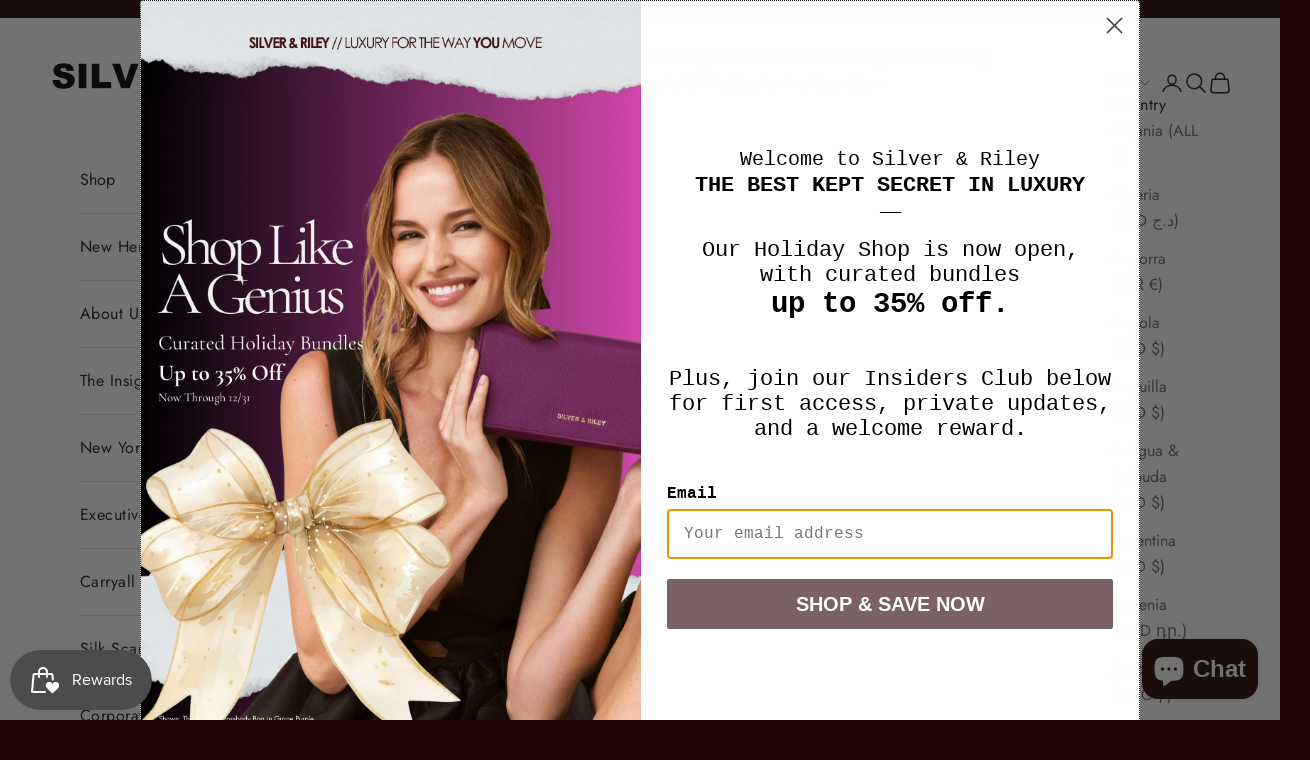

--- FILE ---
content_type: text/html; charset=utf-8
request_url: https://silverandriley.com/pages/black-friday-emails-sign-up
body_size: 82609
content:
<!doctype html>

<html lang="en" dir="ltr">
  <head>
    


    <style>
.header { background: white !important; } 
</style>
    <meta charset="utf-8">
    <meta name="viewport" content="width=device-width, initial-scale=1.0, height=device-height, minimum-scale=1.0, maximum-scale=5.0">

    <title>Black Friday Emails Sign Up</title><meta name="description" content=""><link rel="canonical" href="https://silverandriley.com/pages/black-friday-emails-sign-up"><link rel="shortcut icon" href="//silverandriley.com/cdn/shop/files/FAVICON_a779d133-9ef0-4e62-9715-30fa140156a9.png?v=1613698476&width=96">
      <link rel="apple-touch-icon" href="//silverandriley.com/cdn/shop/files/FAVICON_a779d133-9ef0-4e62-9715-30fa140156a9.png?v=1613698476&width=180"><link rel="preconnect" href="https://fonts.shopifycdn.com" crossorigin><link rel="preload" href="//silverandriley.com/cdn/fonts/jost/jost_n4.d47a1b6347ce4a4c9f437608011273009d91f2b7.woff2" as="font" type="font/woff2" crossorigin><link rel="preload" href="//silverandriley.com/cdn/fonts/jost/jost_n4.d47a1b6347ce4a4c9f437608011273009d91f2b7.woff2" as="font" type="font/woff2" crossorigin><meta property="og:type" content="website">
  <meta property="og:title" content="Black Friday Emails Sign Up"><meta property="og:image" content="http://silverandriley.com/cdn/shop/files/0FA5189C-807B-4ECD-A89F-3AF92E844B4F_235fb4b9-ca86-4adc-92a4-e796077a980d.jpg?v=1735041834&width=2048">
  <meta property="og:image:secure_url" content="https://silverandriley.com/cdn/shop/files/0FA5189C-807B-4ECD-A89F-3AF92E844B4F_235fb4b9-ca86-4adc-92a4-e796077a980d.jpg?v=1735041834&width=2048">
  <meta property="og:image:width" content="1500">
  <meta property="og:image:height" content="1875"><meta property="og:description" content=""><meta property="og:url" content="https://silverandriley.com/pages/black-friday-emails-sign-up">
<meta property="og:site_name" content="Silver &amp; Riley"><meta name="twitter:card" content="summary"><meta name="twitter:title" content="Black Friday Emails Sign Up">
  <meta name="twitter:description" content="Black Friday Emails Sign Up"><meta name="twitter:image" content="https://silverandriley.com/cdn/shop/files/0FA5189C-807B-4ECD-A89F-3AF92E844B4F_235fb4b9-ca86-4adc-92a4-e796077a980d.jpg?crop=center&height=1200&v=1735041834&width=1200">
  <meta name="twitter:image:alt" content=""><script async crossorigin fetchpriority="high" src="/cdn/shopifycloud/importmap-polyfill/es-modules-shim.2.4.0.js"></script>
<script type="application/ld+json">
  {
    "@context": "https://schema.org",
    "@type": "BreadcrumbList",
    "itemListElement": [{
        "@type": "ListItem",
        "position": 1,
        "name": "Home",
        "item": "https://silverandriley.com"
      },{
            "@type": "ListItem",
            "position": 2,
            "name": "Black Friday Emails Sign Up",
            "item": "https://silverandriley.com/pages/black-friday-emails-sign-up"
          }]
  }
</script><style>/* Typography (heading) */
  @font-face {
  font-family: Jost;
  font-weight: 400;
  font-style: normal;
  font-display: fallback;
  src: url("//silverandriley.com/cdn/fonts/jost/jost_n4.d47a1b6347ce4a4c9f437608011273009d91f2b7.woff2") format("woff2"),
       url("//silverandriley.com/cdn/fonts/jost/jost_n4.791c46290e672b3f85c3d1c651ef2efa3819eadd.woff") format("woff");
}

@font-face {
  font-family: Jost;
  font-weight: 400;
  font-style: italic;
  font-display: fallback;
  src: url("//silverandriley.com/cdn/fonts/jost/jost_i4.b690098389649750ada222b9763d55796c5283a5.woff2") format("woff2"),
       url("//silverandriley.com/cdn/fonts/jost/jost_i4.fd766415a47e50b9e391ae7ec04e2ae25e7e28b0.woff") format("woff");
}

/* Typography (body) */
  @font-face {
  font-family: Jost;
  font-weight: 400;
  font-style: normal;
  font-display: fallback;
  src: url("//silverandriley.com/cdn/fonts/jost/jost_n4.d47a1b6347ce4a4c9f437608011273009d91f2b7.woff2") format("woff2"),
       url("//silverandriley.com/cdn/fonts/jost/jost_n4.791c46290e672b3f85c3d1c651ef2efa3819eadd.woff") format("woff");
}

@font-face {
  font-family: Jost;
  font-weight: 400;
  font-style: italic;
  font-display: fallback;
  src: url("//silverandriley.com/cdn/fonts/jost/jost_i4.b690098389649750ada222b9763d55796c5283a5.woff2") format("woff2"),
       url("//silverandriley.com/cdn/fonts/jost/jost_i4.fd766415a47e50b9e391ae7ec04e2ae25e7e28b0.woff") format("woff");
}

@font-face {
  font-family: Jost;
  font-weight: 700;
  font-style: normal;
  font-display: fallback;
  src: url("//silverandriley.com/cdn/fonts/jost/jost_n7.921dc18c13fa0b0c94c5e2517ffe06139c3615a3.woff2") format("woff2"),
       url("//silverandriley.com/cdn/fonts/jost/jost_n7.cbfc16c98c1e195f46c536e775e4e959c5f2f22b.woff") format("woff");
}

@font-face {
  font-family: Jost;
  font-weight: 700;
  font-style: italic;
  font-display: fallback;
  src: url("//silverandriley.com/cdn/fonts/jost/jost_i7.d8201b854e41e19d7ed9b1a31fe4fe71deea6d3f.woff2") format("woff2"),
       url("//silverandriley.com/cdn/fonts/jost/jost_i7.eae515c34e26b6c853efddc3fc0c552e0de63757.woff") format("woff");
}

:root {
    /* Container */
    --container-max-width: 100%;
    --container-xxs-max-width: 27.5rem; /* 440px */
    --container-xs-max-width: 42.5rem; /* 680px */
    --container-sm-max-width: 61.25rem; /* 980px */
    --container-md-max-width: 71.875rem; /* 1150px */
    --container-lg-max-width: 78.75rem; /* 1260px */
    --container-xl-max-width: 85rem; /* 1360px */
    --container-gutter: 1.25rem;

    --section-vertical-spacing: 2.5rem;
    --section-vertical-spacing-tight:2.5rem;

    --section-stack-gap:2.25rem;
    --section-stack-gap-tight:2.25rem;

    /* Form settings */
    --form-gap: 1.25rem; /* Gap between fieldset and submit button */
    --fieldset-gap: 1rem; /* Gap between each form input within a fieldset */
    --form-control-gap: 0.625rem; /* Gap between input and label (ignored for floating label) */
    --checkbox-control-gap: 0.75rem; /* Horizontal gap between checkbox and its associated label */
    --input-padding-block: 0.65rem; /* Vertical padding for input, textarea and native select */
    --input-padding-inline: 0.8rem; /* Horizontal padding for input, textarea and native select */
    --checkbox-size: 0.875rem; /* Size (width and height) for checkbox */

    /* Other sizes */
    --sticky-area-height: calc(var(--announcement-bar-is-sticky, 0) * var(--announcement-bar-height, 0px) + var(--header-is-sticky, 0) * var(--header-is-visible, 1) * var(--header-height, 0px));

    /* RTL support */
    --transform-logical-flip: 1;
    --transform-origin-start: left;
    --transform-origin-end: right;

    /**
     * ---------------------------------------------------------------------
     * TYPOGRAPHY
     * ---------------------------------------------------------------------
     */

    /* Font properties */
    --heading-font-family: Jost, sans-serif;
    --heading-font-weight: 400;
    --heading-font-style: normal;
    --heading-text-transform: uppercase;
    --heading-letter-spacing: 0.18em;
    --text-font-family: Jost, sans-serif;
    --text-font-weight: 400;
    --text-font-style: normal;
    --text-letter-spacing: 0.03em;
    --button-font: var(--text-font-style) var(--text-font-weight) var(--text-sm) / 1.65 var(--text-font-family);
    --button-text-transform: uppercase;
    --button-letter-spacing: 0.18em;

    /* Font sizes */--text-heading-size-factor: 1;
    --text-h1: max(0.6875rem, clamp(1.375rem, 1.146341463414634rem + 0.975609756097561vw, 2rem) * var(--text-heading-size-factor));
    --text-h2: max(0.6875rem, clamp(1.25rem, 1.0670731707317074rem + 0.7804878048780488vw, 1.75rem) * var(--text-heading-size-factor));
    --text-h3: max(0.6875rem, clamp(1.125rem, 1.0335365853658536rem + 0.3902439024390244vw, 1.375rem) * var(--text-heading-size-factor));
    --text-h4: max(0.6875rem, clamp(1rem, 0.9542682926829268rem + 0.1951219512195122vw, 1.125rem) * var(--text-heading-size-factor));
    --text-h5: calc(0.875rem * var(--text-heading-size-factor));
    --text-h6: calc(0.75rem * var(--text-heading-size-factor));

    --text-xs: 0.875rem;
    --text-sm: 0.9375rem;
    --text-base: 1.0rem;
    --text-lg: 1.125rem;
    --text-xl: 1.25rem;

    /* Rounded variables (used for border radius) */
    --rounded-full: 9999px;
    --button-border-radius: 0.0rem;
    --input-border-radius: 0.0rem;

    /* Box shadow */
    --shadow-sm: 0 2px 8px rgb(0 0 0 / 0.05);
    --shadow: 0 5px 15px rgb(0 0 0 / 0.05);
    --shadow-md: 0 5px 30px rgb(0 0 0 / 0.05);
    --shadow-block: px px px rgb(var(--text-primary) / 0.0);

    /**
     * ---------------------------------------------------------------------
     * OTHER
     * ---------------------------------------------------------------------
     */

    --checkmark-svg-url: url(//silverandriley.com/cdn/shop/t/19/assets/checkmark.svg?v=77552481021870063511763680357);
    --cursor-zoom-in-svg-url: url(//silverandriley.com/cdn/shop/t/19/assets/cursor-zoom-in.svg?v=112480252220988712521763680357);
  }

  [dir="rtl"]:root {
    /* RTL support */
    --transform-logical-flip: -1;
    --transform-origin-start: right;
    --transform-origin-end: left;
  }

  @media screen and (min-width: 700px) {
    :root {
      /* Typography (font size) */
      --text-xs: 0.875rem;
      --text-sm: 0.9375rem;
      --text-base: 1.0rem;
      --text-lg: 1.125rem;
      --text-xl: 1.375rem;

      /* Spacing settings */
      --container-gutter: 2rem;
    }
  }

  @media screen and (min-width: 1000px) {
    :root {
      /* Spacing settings */
      --container-gutter: 3rem;

      --section-vertical-spacing: 4rem;
      --section-vertical-spacing-tight: 4rem;

      --section-stack-gap:3rem;
      --section-stack-gap-tight:3rem;
    }
  }:root {/* Overlay used for modal */
    --page-overlay: 0 0 0 / 0.4;

    /* We use the first scheme background as default */
    --page-background: ;

    /* Product colors */
    --on-sale-text: 131 39 39;
    --on-sale-badge-background: 131 39 39;
    --on-sale-badge-text: 255 255 255;
    --sold-out-badge-background: 239 239 239;
    --sold-out-badge-text: 0 0 0 / 0.65;
    --custom-badge-background: 28 28 28;
    --custom-badge-text: 255 255 255;
    --star-color: 28 28 28;

    /* Status colors */
    --success-background: 212 227 203;
    --success-text: 48 122 7;
    --warning-background: 253 241 224;
    --warning-text: 237 138 0;
    --error-background: 243 204 204;
    --error-text: 203 43 43;
  }.color-scheme--scheme-1 {
      /* Color settings */--accent: 28 28 28;
      --text-color: 28 28 28;
      --background: 239 239 239 / 1.0;
      --background-without-opacity: 239 239 239;
      --background-gradient: ;--border-color: 207 207 207;/* Button colors */
      --button-background: 28 28 28;
      --button-text-color: 255 255 255;

      /* Circled buttons */
      --circle-button-background: 255 255 255;
      --circle-button-text-color: 28 28 28;
    }.shopify-section:has(.section-spacing.color-scheme--bg-609ecfcfee2f667ac6c12366fc6ece56) + .shopify-section:has(.section-spacing.color-scheme--bg-609ecfcfee2f667ac6c12366fc6ece56:not(.bordered-section)) .section-spacing {
      padding-block-start: 0;
    }.color-scheme--scheme-2 {
      /* Color settings */--accent: 34 7 2;
      --text-color: 28 28 28;
      --background: 255 255 255 / 1.0;
      --background-without-opacity: 255 255 255;
      --background-gradient: ;--border-color: 221 221 221;/* Button colors */
      --button-background: 34 7 2;
      --button-text-color: 255 255 255;

      /* Circled buttons */
      --circle-button-background: 255 255 255;
      --circle-button-text-color: 28 28 28;
    }.shopify-section:has(.section-spacing.color-scheme--bg-54922f2e920ba8346f6dc0fba343d673) + .shopify-section:has(.section-spacing.color-scheme--bg-54922f2e920ba8346f6dc0fba343d673:not(.bordered-section)) .section-spacing {
      padding-block-start: 0;
    }.color-scheme--scheme-3 {
      /* Color settings */--accent: 255 255 255;
      --text-color: 255 255 255;
      --background: 28 28 28 / 1.0;
      --background-without-opacity: 28 28 28;
      --background-gradient: ;--border-color: 62 62 62;/* Button colors */
      --button-background: 255 255 255;
      --button-text-color: 28 28 28;

      /* Circled buttons */
      --circle-button-background: 255 255 255;
      --circle-button-text-color: 28 28 28;
    }.shopify-section:has(.section-spacing.color-scheme--bg-c1f8cb21047e4797e94d0969dc5d1e44) + .shopify-section:has(.section-spacing.color-scheme--bg-c1f8cb21047e4797e94d0969dc5d1e44:not(.bordered-section)) .section-spacing {
      padding-block-start: 0;
    }.color-scheme--scheme-4 {
      /* Color settings */--accent: 255 255 255;
      --text-color: 255 255 255;
      --background: 0 0 0 / 0.0;
      --background-without-opacity: 0 0 0;
      --background-gradient: ;--border-color: 255 255 255;/* Button colors */
      --button-background: 255 255 255;
      --button-text-color: 28 28 28;

      /* Circled buttons */
      --circle-button-background: 255 255 255;
      --circle-button-text-color: 28 28 28;
    }.shopify-section:has(.section-spacing.color-scheme--bg-3671eee015764974ee0aef1536023e0f) + .shopify-section:has(.section-spacing.color-scheme--bg-3671eee015764974ee0aef1536023e0f:not(.bordered-section)) .section-spacing {
      padding-block-start: 0;
    }.color-scheme--scheme-7f8d57b3-5698-4b6c-b1e5-cd56406095b9 {
      /* Color settings */--accent: 255 255 255;
      --text-color: 255 255 255;
      --background: 34 7 2 / 1.0;
      --background-without-opacity: 34 7 2;
      --background-gradient: ;--border-color: 67 44 40;/* Button colors */
      --button-background: 255 255 255;
      --button-text-color: 34 7 2;

      /* Circled buttons */
      --circle-button-background: 255 255 255;
      --circle-button-text-color: 28 28 28;
    }.shopify-section:has(.section-spacing.color-scheme--bg-401bc4620616af334892efa45b9b5e8a) + .shopify-section:has(.section-spacing.color-scheme--bg-401bc4620616af334892efa45b9b5e8a:not(.bordered-section)) .section-spacing {
      padding-block-start: 0;
    }.color-scheme--dialog {
      /* Color settings */--accent: 34 7 2;
      --text-color: 28 28 28;
      --background: 255 255 255 / 1.0;
      --background-without-opacity: 255 255 255;
      --background-gradient: ;--border-color: 221 221 221;/* Button colors */
      --button-background: 34 7 2;
      --button-text-color: 255 255 255;

      /* Circled buttons */
      --circle-button-background: 255 255 255;
      --circle-button-text-color: 28 28 28;
    }
</style><script>
  // This allows to expose several variables to the global scope, to be used in scripts
  window.themeVariables = {
    settings: {
      showPageTransition: null,
      pageType: "page",
      moneyFormat: "${{amount}}",
      moneyWithCurrencyFormat: "${{amount}} USD",
      currencyCodeEnabled: true,
      cartType: "drawer",
      staggerMenuApparition: true
    },

    strings: {
      addedToCart: "Added to your cart!",
      closeGallery: "Close gallery",
      zoomGallery: "Zoom picture",
      errorGallery: "Image cannot be loaded",
      shippingEstimatorNoResults: "Sorry, we do not ship to your address.",
      shippingEstimatorOneResult: "There is one shipping rate for your address:",
      shippingEstimatorMultipleResults: "There are several shipping rates for your address:",
      shippingEstimatorError: "One or more error occurred while retrieving shipping rates:",
      next: "Next",
      previous: "Previous"
    },

    mediaQueries: {
      'sm': 'screen and (min-width: 700px)',
      'md': 'screen and (min-width: 1000px)',
      'lg': 'screen and (min-width: 1150px)',
      'xl': 'screen and (min-width: 1400px)',
      '2xl': 'screen and (min-width: 1600px)',
      'sm-max': 'screen and (max-width: 699px)',
      'md-max': 'screen and (max-width: 999px)',
      'lg-max': 'screen and (max-width: 1149px)',
      'xl-max': 'screen and (max-width: 1399px)',
      '2xl-max': 'screen and (max-width: 1599px)',
      'motion-safe': '(prefers-reduced-motion: no-preference)',
      'motion-reduce': '(prefers-reduced-motion: reduce)',
      'supports-hover': 'screen and (pointer: fine)',
      'supports-touch': 'screen and (hover: none)'
    }
  };</script><script type="importmap">{
        "imports": {
          "vendor": "//silverandriley.com/cdn/shop/t/19/assets/vendor.min.js?v=118757129943152772801763680340",
          "theme": "//silverandriley.com/cdn/shop/t/19/assets/theme.js?v=101968322525841978421763680340",
          "photoswipe": "//silverandriley.com/cdn/shop/t/19/assets/photoswipe.min.js?v=13374349288281597431763680339"
        }
      }
    </script>

    <script type="module" src="//silverandriley.com/cdn/shop/t/19/assets/vendor.min.js?v=118757129943152772801763680340"></script>
    <script type="module" src="//silverandriley.com/cdn/shop/t/19/assets/theme.js?v=101968322525841978421763680340"></script>
<!-- Google tag (gtag.js) -->
<script async src="https://www.googletagmanager.com/gtag/js?id=AW-696875653">
</script>
<script>
  window.dataLayer = window.dataLayer || [];
  function gtag(){dataLayer.push(arguments);}
  gtag('js', new Date());

  gtag('config', 'AW-696875653');
</script>
    <script>window.performance && window.performance.mark && window.performance.mark('shopify.content_for_header.start');</script><meta name="facebook-domain-verification" content="qv05rblnni8qoqqoh61gde28smntct">
<meta name="facebook-domain-verification" content="49dxykpslu3xnelgzlv8o3uy0anx4z">
<meta id="shopify-digital-wallet" name="shopify-digital-wallet" content="/11733205088/digital_wallets/dialog">
<meta name="shopify-checkout-api-token" content="fd081a55543f6c2c2d05ad69038c091e">
<script async="async" src="/checkouts/internal/preloads.js?locale=en-US"></script>
<link rel="preconnect" href="https://shop.app" crossorigin="anonymous">
<script async="async" src="https://shop.app/checkouts/internal/preloads.js?locale=en-US&shop_id=11733205088" crossorigin="anonymous"></script>
<script id="apple-pay-shop-capabilities" type="application/json">{"shopId":11733205088,"countryCode":"US","currencyCode":"USD","merchantCapabilities":["supports3DS"],"merchantId":"gid:\/\/shopify\/Shop\/11733205088","merchantName":"Silver \u0026 Riley","requiredBillingContactFields":["postalAddress","email"],"requiredShippingContactFields":["postalAddress","email"],"shippingType":"shipping","supportedNetworks":["visa","masterCard","amex","discover","elo","jcb"],"total":{"type":"pending","label":"Silver \u0026 Riley","amount":"1.00"},"shopifyPaymentsEnabled":true,"supportsSubscriptions":true}</script>
<script id="shopify-features" type="application/json">{"accessToken":"fd081a55543f6c2c2d05ad69038c091e","betas":["rich-media-storefront-analytics"],"domain":"silverandriley.com","predictiveSearch":true,"shopId":11733205088,"locale":"en"}</script>
<script>var Shopify = Shopify || {};
Shopify.shop = "silver-riley.myshopify.com";
Shopify.locale = "en";
Shopify.currency = {"active":"USD","rate":"1.0"};
Shopify.country = "US";
Shopify.theme = {"name":"Updated copy of (maestrooo) Prestige","id":155322056918,"schema_name":"Prestige","schema_version":"10.10.1","theme_store_id":855,"role":"main"};
Shopify.theme.handle = "null";
Shopify.theme.style = {"id":null,"handle":null};
Shopify.cdnHost = "silverandriley.com/cdn";
Shopify.routes = Shopify.routes || {};
Shopify.routes.root = "/";</script>
<script type="module">!function(o){(o.Shopify=o.Shopify||{}).modules=!0}(window);</script>
<script>!function(o){function n(){var o=[];function n(){o.push(Array.prototype.slice.apply(arguments))}return n.q=o,n}var t=o.Shopify=o.Shopify||{};t.loadFeatures=n(),t.autoloadFeatures=n()}(window);</script>
<script>
  window.ShopifyPay = window.ShopifyPay || {};
  window.ShopifyPay.apiHost = "shop.app\/pay";
  window.ShopifyPay.redirectState = null;
</script>
<script id="shop-js-analytics" type="application/json">{"pageType":"page"}</script>
<script defer="defer" async type="module" src="//silverandriley.com/cdn/shopifycloud/shop-js/modules/v2/client.init-shop-cart-sync_DGjqyID6.en.esm.js"></script>
<script defer="defer" async type="module" src="//silverandriley.com/cdn/shopifycloud/shop-js/modules/v2/chunk.common_CM5e3XYf.esm.js"></script>
<script type="module">
  await import("//silverandriley.com/cdn/shopifycloud/shop-js/modules/v2/client.init-shop-cart-sync_DGjqyID6.en.esm.js");
await import("//silverandriley.com/cdn/shopifycloud/shop-js/modules/v2/chunk.common_CM5e3XYf.esm.js");

  window.Shopify.SignInWithShop?.initShopCartSync?.({"fedCMEnabled":true,"windoidEnabled":true});

</script>
<script>
  window.Shopify = window.Shopify || {};
  if (!window.Shopify.featureAssets) window.Shopify.featureAssets = {};
  window.Shopify.featureAssets['shop-js'] = {"shop-cart-sync":["modules/v2/client.shop-cart-sync_DS_n0f7A.en.esm.js","modules/v2/chunk.common_CM5e3XYf.esm.js"],"shop-button":["modules/v2/client.shop-button_CNT-NO5k.en.esm.js","modules/v2/chunk.common_CM5e3XYf.esm.js"],"init-fed-cm":["modules/v2/client.init-fed-cm_iCBVkvTB.en.esm.js","modules/v2/chunk.common_CM5e3XYf.esm.js"],"shop-cash-offers":["modules/v2/client.shop-cash-offers_Bicqpat5.en.esm.js","modules/v2/chunk.common_CM5e3XYf.esm.js","modules/v2/chunk.modal_Dl937Oy4.esm.js"],"avatar":["modules/v2/client.avatar_BTnouDA3.en.esm.js"],"init-windoid":["modules/v2/client.init-windoid_BqfVjynn.en.esm.js","modules/v2/chunk.common_CM5e3XYf.esm.js"],"init-shop-email-lookup-coordinator":["modules/v2/client.init-shop-email-lookup-coordinator_CrkkCzDo.en.esm.js","modules/v2/chunk.common_CM5e3XYf.esm.js"],"shop-toast-manager":["modules/v2/client.shop-toast-manager_HMMtSVHE.en.esm.js","modules/v2/chunk.common_CM5e3XYf.esm.js"],"pay-button":["modules/v2/client.pay-button_B57g7222.en.esm.js","modules/v2/chunk.common_CM5e3XYf.esm.js"],"shop-login-button":["modules/v2/client.shop-login-button_CZKuy_To.en.esm.js","modules/v2/chunk.common_CM5e3XYf.esm.js","modules/v2/chunk.modal_Dl937Oy4.esm.js"],"init-shop-cart-sync":["modules/v2/client.init-shop-cart-sync_DGjqyID6.en.esm.js","modules/v2/chunk.common_CM5e3XYf.esm.js"],"init-customer-accounts":["modules/v2/client.init-customer-accounts_CxJ7KIEv.en.esm.js","modules/v2/client.shop-login-button_CZKuy_To.en.esm.js","modules/v2/chunk.common_CM5e3XYf.esm.js","modules/v2/chunk.modal_Dl937Oy4.esm.js"],"init-shop-for-new-customer-accounts":["modules/v2/client.init-shop-for-new-customer-accounts_BDK66bKM.en.esm.js","modules/v2/client.shop-login-button_CZKuy_To.en.esm.js","modules/v2/chunk.common_CM5e3XYf.esm.js","modules/v2/chunk.modal_Dl937Oy4.esm.js"],"lead-capture":["modules/v2/client.lead-capture_QF_QcTqn.en.esm.js","modules/v2/chunk.common_CM5e3XYf.esm.js","modules/v2/chunk.modal_Dl937Oy4.esm.js"],"shop-follow-button":["modules/v2/client.shop-follow-button_Cgw6zD7w.en.esm.js","modules/v2/chunk.common_CM5e3XYf.esm.js","modules/v2/chunk.modal_Dl937Oy4.esm.js"],"checkout-modal":["modules/v2/client.checkout-modal_r-P2WYUC.en.esm.js","modules/v2/chunk.common_CM5e3XYf.esm.js","modules/v2/chunk.modal_Dl937Oy4.esm.js"],"init-customer-accounts-sign-up":["modules/v2/client.init-customer-accounts-sign-up_fcc8iru1.en.esm.js","modules/v2/client.shop-login-button_CZKuy_To.en.esm.js","modules/v2/chunk.common_CM5e3XYf.esm.js","modules/v2/chunk.modal_Dl937Oy4.esm.js"],"shop-login":["modules/v2/client.shop-login_CJN-CB3q.en.esm.js","modules/v2/chunk.common_CM5e3XYf.esm.js","modules/v2/chunk.modal_Dl937Oy4.esm.js"],"payment-terms":["modules/v2/client.payment-terms_C8iL647G.en.esm.js","modules/v2/chunk.common_CM5e3XYf.esm.js","modules/v2/chunk.modal_Dl937Oy4.esm.js"]};
</script>
<script>(function() {
  var isLoaded = false;
  function asyncLoad() {
    if (isLoaded) return;
    isLoaded = true;
    var urls = ["https:\/\/cdn.shopify.com\/s\/files\/1\/0117\/3320\/5088\/t\/7\/assets\/affirmShopify.js?v=1591607721\u0026shop=silver-riley.myshopify.com","https:\/\/cdn.prooffactor.com\/javascript\/dist\/1.0\/jcr-widget.js?account_id=shopify:silver-riley.myshopify.com\u0026shop=silver-riley.myshopify.com","https:\/\/static.shareasale.com\/json\/shopify\/deduplication.js?shop=silver-riley.myshopify.com","https:\/\/static.shareasale.com\/json\/shopify\/shareasale-tracking.js?sasmid=131430\u0026ssmtid=19038\u0026shop=silver-riley.myshopify.com","https:\/\/widgets.automizely.com\/loyalty\/v1\/main.js?connection_id=f046701d5c0a4e84a64c3a2a54e8ac17\u0026mapped_org_id=bf47d20df4d2aa43e43bcd65e51979a0_v1\u0026shop=silver-riley.myshopify.com","\/\/cdn.shopify.com\/proxy\/2ef57774bba5f260833c22717454e76558240757255db3d227181724da18fc7c\/api.goaffpro.com\/loader.js?shop=silver-riley.myshopify.com\u0026sp-cache-control=cHVibGljLCBtYXgtYWdlPTkwMA"];
    for (var i = 0; i < urls.length; i++) {
      var s = document.createElement('script');
      s.type = 'text/javascript';
      s.async = true;
      s.src = urls[i];
      var x = document.getElementsByTagName('script')[0];
      x.parentNode.insertBefore(s, x);
    }
  };
  if(window.attachEvent) {
    window.attachEvent('onload', asyncLoad);
  } else {
    window.addEventListener('load', asyncLoad, false);
  }
})();</script>
<script id="__st">var __st={"a":11733205088,"offset":-18000,"reqid":"c9abd28c-0025-4250-87cd-31a7f506f6d7-1765920816","pageurl":"silverandriley.com\/pages\/black-friday-emails-sign-up","s":"pages-106489381078","u":"7a7a33e82211","p":"page","rtyp":"page","rid":106489381078};</script>
<script>window.ShopifyPaypalV4VisibilityTracking = true;</script>
<script id="captcha-bootstrap">!function(){'use strict';const t='contact',e='account',n='new_comment',o=[[t,t],['blogs',n],['comments',n],[t,'customer']],c=[[e,'customer_login'],[e,'guest_login'],[e,'recover_customer_password'],[e,'create_customer']],r=t=>t.map((([t,e])=>`form[action*='/${t}']:not([data-nocaptcha='true']) input[name='form_type'][value='${e}']`)).join(','),a=t=>()=>t?[...document.querySelectorAll(t)].map((t=>t.form)):[];function s(){const t=[...o],e=r(t);return a(e)}const i='password',u='form_key',d=['recaptcha-v3-token','g-recaptcha-response','h-captcha-response',i],f=()=>{try{return window.sessionStorage}catch{return}},m='__shopify_v',_=t=>t.elements[u];function p(t,e,n=!1){try{const o=window.sessionStorage,c=JSON.parse(o.getItem(e)),{data:r}=function(t){const{data:e,action:n}=t;return t[m]||n?{data:e,action:n}:{data:t,action:n}}(c);for(const[e,n]of Object.entries(r))t.elements[e]&&(t.elements[e].value=n);n&&o.removeItem(e)}catch(o){console.error('form repopulation failed',{error:o})}}const l='form_type',E='cptcha';function T(t){t.dataset[E]=!0}const w=window,h=w.document,L='Shopify',v='ce_forms',y='captcha';let A=!1;((t,e)=>{const n=(g='f06e6c50-85a8-45c8-87d0-21a2b65856fe',I='https://cdn.shopify.com/shopifycloud/storefront-forms-hcaptcha/ce_storefront_forms_captcha_hcaptcha.v1.5.2.iife.js',D={infoText:'Protected by hCaptcha',privacyText:'Privacy',termsText:'Terms'},(t,e,n)=>{const o=w[L][v],c=o.bindForm;if(c)return c(t,g,e,D).then(n);var r;o.q.push([[t,g,e,D],n]),r=I,A||(h.body.append(Object.assign(h.createElement('script'),{id:'captcha-provider',async:!0,src:r})),A=!0)});var g,I,D;w[L]=w[L]||{},w[L][v]=w[L][v]||{},w[L][v].q=[],w[L][y]=w[L][y]||{},w[L][y].protect=function(t,e){n(t,void 0,e),T(t)},Object.freeze(w[L][y]),function(t,e,n,w,h,L){const[v,y,A,g]=function(t,e,n){const i=e?o:[],u=t?c:[],d=[...i,...u],f=r(d),m=r(i),_=r(d.filter((([t,e])=>n.includes(e))));return[a(f),a(m),a(_),s()]}(w,h,L),I=t=>{const e=t.target;return e instanceof HTMLFormElement?e:e&&e.form},D=t=>v().includes(t);t.addEventListener('submit',(t=>{const e=I(t);if(!e)return;const n=D(e)&&!e.dataset.hcaptchaBound&&!e.dataset.recaptchaBound,o=_(e),c=g().includes(e)&&(!o||!o.value);(n||c)&&t.preventDefault(),c&&!n&&(function(t){try{if(!f())return;!function(t){const e=f();if(!e)return;const n=_(t);if(!n)return;const o=n.value;o&&e.removeItem(o)}(t);const e=Array.from(Array(32),(()=>Math.random().toString(36)[2])).join('');!function(t,e){_(t)||t.append(Object.assign(document.createElement('input'),{type:'hidden',name:u})),t.elements[u].value=e}(t,e),function(t,e){const n=f();if(!n)return;const o=[...t.querySelectorAll(`input[type='${i}']`)].map((({name:t})=>t)),c=[...d,...o],r={};for(const[a,s]of new FormData(t).entries())c.includes(a)||(r[a]=s);n.setItem(e,JSON.stringify({[m]:1,action:t.action,data:r}))}(t,e)}catch(e){console.error('failed to persist form',e)}}(e),e.submit())}));const S=(t,e)=>{t&&!t.dataset[E]&&(n(t,e.some((e=>e===t))),T(t))};for(const o of['focusin','change'])t.addEventListener(o,(t=>{const e=I(t);D(e)&&S(e,y())}));const B=e.get('form_key'),M=e.get(l),P=B&&M;t.addEventListener('DOMContentLoaded',(()=>{const t=y();if(P)for(const e of t)e.elements[l].value===M&&p(e,B);[...new Set([...A(),...v().filter((t=>'true'===t.dataset.shopifyCaptcha))])].forEach((e=>S(e,t)))}))}(h,new URLSearchParams(w.location.search),n,t,e,['guest_login'])})(!0,!0)}();</script>
<script integrity="sha256-52AcMU7V7pcBOXWImdc/TAGTFKeNjmkeM1Pvks/DTgc=" data-source-attribution="shopify.loadfeatures" defer="defer" src="//silverandriley.com/cdn/shopifycloud/storefront/assets/storefront/load_feature-81c60534.js" crossorigin="anonymous"></script>
<script crossorigin="anonymous" defer="defer" src="//silverandriley.com/cdn/shopifycloud/storefront/assets/shopify_pay/storefront-65b4c6d7.js?v=20250812"></script>
<script data-source-attribution="shopify.dynamic_checkout.dynamic.init">var Shopify=Shopify||{};Shopify.PaymentButton=Shopify.PaymentButton||{isStorefrontPortableWallets:!0,init:function(){window.Shopify.PaymentButton.init=function(){};var t=document.createElement("script");t.src="https://silverandriley.com/cdn/shopifycloud/portable-wallets/latest/portable-wallets.en.js",t.type="module",document.head.appendChild(t)}};
</script>
<script data-source-attribution="shopify.dynamic_checkout.buyer_consent">
  function portableWalletsHideBuyerConsent(e){var t=document.getElementById("shopify-buyer-consent"),n=document.getElementById("shopify-subscription-policy-button");t&&n&&(t.classList.add("hidden"),t.setAttribute("aria-hidden","true"),n.removeEventListener("click",e))}function portableWalletsShowBuyerConsent(e){var t=document.getElementById("shopify-buyer-consent"),n=document.getElementById("shopify-subscription-policy-button");t&&n&&(t.classList.remove("hidden"),t.removeAttribute("aria-hidden"),n.addEventListener("click",e))}window.Shopify?.PaymentButton&&(window.Shopify.PaymentButton.hideBuyerConsent=portableWalletsHideBuyerConsent,window.Shopify.PaymentButton.showBuyerConsent=portableWalletsShowBuyerConsent);
</script>
<script data-source-attribution="shopify.dynamic_checkout.cart.bootstrap">document.addEventListener("DOMContentLoaded",(function(){function t(){return document.querySelector("shopify-accelerated-checkout-cart, shopify-accelerated-checkout")}if(t())Shopify.PaymentButton.init();else{new MutationObserver((function(e,n){t()&&(Shopify.PaymentButton.init(),n.disconnect())})).observe(document.body,{childList:!0,subtree:!0})}}));
</script>
<link id="shopify-accelerated-checkout-styles" rel="stylesheet" media="screen" href="https://silverandriley.com/cdn/shopifycloud/portable-wallets/latest/accelerated-checkout-backwards-compat.css" crossorigin="anonymous">
<style id="shopify-accelerated-checkout-cart">
        #shopify-buyer-consent {
  margin-top: 1em;
  display: inline-block;
  width: 100%;
}

#shopify-buyer-consent.hidden {
  display: none;
}

#shopify-subscription-policy-button {
  background: none;
  border: none;
  padding: 0;
  text-decoration: underline;
  font-size: inherit;
  cursor: pointer;
}

#shopify-subscription-policy-button::before {
  box-shadow: none;
}

      </style>

<script>window.performance && window.performance.mark && window.performance.mark('shopify.content_for_header.end');</script>
<link href="//silverandriley.com/cdn/shop/t/19/assets/theme.css?v=60586015279907056801764787699" rel="stylesheet" type="text/css" media="all" /><!-- BEGIN app block: shopify://apps/easy-stock-product-labels/blocks/app-embed/0b1c7177-65ad-4047-9355-a2b553e8f9cb --><!-- BEGIN EasyStock App Embed -->



<script
  type="application/json"
  data-nmes-product-id=""
  data-nmes-variant-id=""
  data-nmes-product-handle=""
>
  {
    "id": null,
    "title": null,
    "price": "",
    "quantity": null,
    "productHandle": null,
    "inventory_policy": true,
    "inventory_management": false
  }
</script>


<script type="text/javascript">
  window._NMES_SETTINGS_METAFIELD = "[base64]";
  try {
    
  } catch (error) {
    console.log("[NMES] Failed to parse predictive cache JSON:", error);
  }
</script>


<script
  type="text/javascript"
  data-nmes-script="app-embed"
  src="https://cdn.shopify.com/extensions/019aa12e-279d-7fb1-ac9e-de606916273a/easy-stock-product-labels-20/assets/easystock-storefront.min.js"
  async
></script>

<!-- END EasyStock App Embed -->


<!-- END app block --><!-- BEGIN app block: shopify://apps/judge-me-reviews/blocks/judgeme_core/61ccd3b1-a9f2-4160-9fe9-4fec8413e5d8 --><!-- Start of Judge.me Core -->




<link rel="dns-prefetch" href="https://cdnwidget.judge.me">
<link rel="dns-prefetch" href="https://cdn.judge.me">
<link rel="dns-prefetch" href="https://cdn1.judge.me">
<link rel="dns-prefetch" href="https://api.judge.me">

<script data-cfasync='false' class='jdgm-settings-script'>window.jdgmSettings={"pagination":5,"disable_web_reviews":false,"badge_no_review_text":"No reviews","badge_n_reviews_text":"{{ n }} reviews","badge_star_color":"#080600","hide_badge_preview_if_no_reviews":true,"badge_hide_text":false,"enforce_center_preview_badge":false,"widget_title":"PRODUCT REVIEWS","widget_open_form_text":"WRITE A REVIEW","widget_close_form_text":"Cancel","widget_refresh_page_text":"Refresh page","widget_summary_text":"Based on {{ number_of_reviews }} review/reviews","widget_no_review_text":"Be the first to write a review","widget_name_field_text":"Display name","widget_verified_name_field_text":"Verified Name (public)","widget_name_placeholder_text":"Display name","widget_required_field_error_text":"This field is required.","widget_email_field_text":"Email address","widget_verified_email_field_text":"Verified Email (private, can not be edited)","widget_email_placeholder_text":"Your email address","widget_email_field_error_text":"Please enter a valid email address.","widget_rating_field_text":"Rating","widget_review_title_field_text":"Review Title","widget_review_title_placeholder_text":"Give your review a title","widget_review_body_field_text":"Review content","widget_review_body_placeholder_text":"Start writing here...","widget_pictures_field_text":"Picture/Video (optional)","widget_submit_review_text":"Submit Review","widget_submit_verified_review_text":"Submit Verified Review","widget_submit_success_msg_with_auto_publish":"Thank you! Please refresh the page in a few moments to see your review. You can remove or edit your review by logging into \u003ca href='https://judge.me/login' target='_blank' rel='nofollow noopener'\u003eJudge.me\u003c/a\u003e","widget_submit_success_msg_no_auto_publish":"Thank you! Your review will be published as soon as it is approved by the shop admin. You can remove or edit your review by logging into \u003ca href='https://judge.me/login' target='_blank' rel='nofollow noopener'\u003eJudge.me\u003c/a\u003e","widget_show_default_reviews_out_of_total_text":"Showing {{ n_reviews_shown }} out of {{ n_reviews }} reviews.","widget_show_all_link_text":"Show all","widget_show_less_link_text":"Show less","widget_author_said_text":"{{ reviewer_name }} said:","widget_days_text":"{{ n }} days ago","widget_weeks_text":"{{ n }} week/weeks ago","widget_months_text":"{{ n }} month/months ago","widget_years_text":"{{ n }} year/years ago","widget_yesterday_text":"Yesterday","widget_today_text":"Today","widget_replied_text":"\u003e\u003e {{ shop_name }} replied:","widget_read_more_text":"Read more","widget_rating_filter_color":"#737C78","widget_rating_filter_see_all_text":"See all reviews","widget_sorting_most_recent_text":"Most Recent","widget_sorting_highest_rating_text":"Highest Rating","widget_sorting_lowest_rating_text":"Lowest Rating","widget_sorting_with_pictures_text":"Only Pictures","widget_sorting_most_helpful_text":"Most Helpful","widget_open_question_form_text":"Ask a question","widget_reviews_subtab_text":"Reviews","widget_questions_subtab_text":"Questions","widget_question_label_text":"Question","widget_answer_label_text":"Answer","widget_question_placeholder_text":"Write your question here","widget_submit_question_text":"Submit Question","widget_question_submit_success_text":"Thank you for your question! We will notify you once it gets answered.","widget_star_color":"#222D2D","verified_badge_text":"Verified","verified_badge_bg_color":"#0C0E0E","verified_badge_placement":"left-of-reviewer-name","widget_hide_border":false,"widget_social_share":false,"widget_thumb":false,"widget_review_location_show":false,"widget_location_format":"country_iso_code","all_reviews_include_out_of_store_products":true,"all_reviews_out_of_store_text":"(out of store)","all_reviews_product_name_prefix_text":"about","enable_review_pictures":false,"enable_question_anwser":false,"widget_theme":"leex","widget_product_reviews_subtab_text":"Product Reviews","widget_shop_reviews_subtab_text":"Shop Reviews","widget_write_a_store_review_text":"Write a Store Review","widget_other_languages_heading":"Reviews in Other Languages","widget_translate_review_text":"Translate review to {{ language }}","widget_translating_review_text":"Translating...","widget_show_original_translation_text":"Show original ({{ language }})","widget_translate_review_failed_text":"Review couldn't be translated.","widget_translate_review_retry_text":"Retry","widget_translate_review_try_again_later_text":"Try again later","widget_sorting_pictures_first_text":"Pictures First","floating_tab_button_name":"★ Reviews","floating_tab_title":"Let customers speak for us","floating_tab_url":"","floating_tab_url_enabled":false,"all_reviews_text_badge_text":"Customers rate us {{ shop.metafields.judgeme.all_reviews_rating | round: 1 }}/5 based on {{ shop.metafields.judgeme.all_reviews_count }} reviews.","all_reviews_text_badge_text_branded_style":"{{ shop.metafields.judgeme.all_reviews_rating | round: 1 }} out of 5 stars based on {{ shop.metafields.judgeme.all_reviews_count }} reviews","all_reviews_text_badge_url":"","featured_carousel_title":"Made with Intention. Loved with Passion.","featured_carousel_count_text":"from {{ n }} reviews","featured_carousel_url":"","featured_carousel_arrows_on_the_sides":true,"featured_carousel_height":200,"verified_count_badge_url":"","widget_histogram_use_custom_color":true,"widget_pagination_use_custom_color":true,"picture_reminder_submit_button":"Upload Pictures","widget_sorting_videos_first_text":"Videos First","widget_review_pending_text":"Pending","remove_microdata_snippet":true,"preview_badge_no_question_text":"No questions","preview_badge_n_question_text":"{{ number_of_questions }} question/questions","remove_judgeme_branding":true,"widget_search_bar_placeholder":"Search reviews","widget_sorting_verified_only_text":"Verified only","featured_carousel_more_reviews_button_text":"Read more reviews","featured_carousel_view_product_button_text":"View product","all_reviews_page_load_more_text":"Load More Reviews","widget_public_name_text":"displayed publicly like","default_reviewer_name_has_non_latin":true,"widget_reviewer_anonymous":"Anonymous","medals_widget_title":"Judge.me Review Medals","show_reviewer_avatar":false,"widget_invalid_yt_video_url_error_text":"Not a YouTube video URL","widget_max_length_field_error_text":"Please enter no more than {0} characters.","widget_verified_by_shop_text":"Verified by Shop","widget_load_with_code_splitting":true,"widget_ugc_title":"Made by us, Shared by you","widget_ugc_subtitle":"Tag us to see your picture featured in our page","widget_ugc_primary_button_text":"Buy Now","widget_ugc_secondary_button_text":"Load More","widget_ugc_reviews_button_text":"View Reviews","widget_rating_metafield_value_type":true,"widget_primary_color":"#1E2323","widget_enable_secondary_color":true,"widget_secondary_color":"#EDEDED","widget_summary_average_rating_text":"{{ average_rating }} out of 5","widget_media_grid_title":"Customer photos \u0026 videos","widget_media_grid_see_more_text":"See more","widget_show_product_medals":false,"widget_verified_by_judgeme_text":"Verified by Judge.me","widget_verified_by_judgeme_text_in_store_medals":"Verified by Judge.me","widget_media_field_exceed_quantity_message":"Sorry, we can only accept {{ max_media }} for one review.","widget_media_field_exceed_limit_message":"{{ file_name }} is too large, please select a {{ media_type }} less than {{ size_limit }}MB.","widget_review_submitted_text":"Review Submitted!","widget_question_submitted_text":"Question Submitted!","widget_close_form_text_question":"Cancel","widget_write_your_answer_here_text":"Write your answer here","widget_enabled_branded_link":false,"widget_show_collected_by_judgeme":false,"widget_reviewer_name_color":"#232B2B","widget_write_review_text_color":"#1A1A1A","widget_write_review_bg_color":"#D5D5D5","widget_collected_by_judgeme_text":"collected organically","widget_load_more_text":"Load More","widget_load_more_color":"#182020","widget_full_review_text":"Full Review","widget_read_more_reviews_text":"Read More Reviews","widget_read_questions_text":"Read Questions","widget_questions_and_answers_text":"Questions \u0026 Answers","widget_verified_by_text":"Verified by","widget_verified_text":"Verified","widget_number_of_reviews_text":"{{ number_of_reviews }} reviews","widget_back_button_text":"Back","widget_next_button_text":"Next","widget_custom_forms_filter_button":"Filters","custom_forms_style":"vertical","how_reviews_are_collected":"How reviews are collected?","widget_gdpr_statement":"How we use your data: We'll only contact you about the review you left, and only if necessary. By submitting your review, you agree to Judge.me's \u003ca href='https://judge.me/terms' target='_blank' rel='nofollow noopener'\u003eterms\u003c/a\u003e, \u003ca href='https://judge.me/privacy' target='_blank' rel='nofollow noopener'\u003eprivacy\u003c/a\u003e and \u003ca href='https://judge.me/content-policy' target='_blank' rel='nofollow noopener'\u003econtent\u003c/a\u003e policies.","popup_widget_review_selection":"manually","popup_widget_show_reviewer":true,"popup_widget_use_review_picture":false,"popup_widget_show_on_home_page":false,"popup_widget_first_review_delay":3,"popup_widget_interval":2,"popup_widget_review_count":15,"popup_widget_hide_on_mobile":false,"review_snippet_widget_round_border_style":true,"review_snippet_widget_card_color":"#FFFFFF","review_snippet_widget_slider_arrows_background_color":"#FFFFFF","review_snippet_widget_slider_arrows_color":"#000000","review_snippet_widget_star_color":"#108474","all_reviews_product_variant_label_text":"Variant: ","widget_show_verified_branding":false,"redirect_reviewers_invited_via_email":"review_widget","review_content_screen_title_text":"How would you rate this product?","review_content_introduction_text":"We would love it if you would share a bit about your experience.","one_star_review_guidance_text":"Poor","five_star_review_guidance_text":"Great","customer_information_screen_title_text":"About you","customer_information_introduction_text":"Please tell us more about you.","custom_questions_screen_title_text":"Your experience in more detail","custom_questions_introduction_text":"Here are a few questions to help us understand more about your experience.","review_submitted_screen_title_text":"Thanks for your review!","review_submitted_screen_thank_you_text":"We are processing it and it will appear on the store soon.","review_submitted_screen_email_verification_text":"Please confirm your email by clicking the link we just sent you. This helps us keep reviews authentic.","review_submitted_request_store_review_text":"Would you like to share your experience of shopping with us?","review_submitted_review_other_products_text":"Would you like to review these products?","store_review_screen_title_text":"Would you like to share your experience of shopping with us?","store_review_introduction_text":"We value your feedback and use it to improve. Please share any thoughts or suggestions you have.","reviewer_media_screen_title_picture_text":"Share a picture","reviewer_media_introduction_picture_text":"Upload a photo to support your review.","reviewer_media_screen_title_video_text":"Share a video","reviewer_media_introduction_video_text":"Upload a video to support your review.","reviewer_media_screen_title_picture_or_video_text":"Share a picture or video","reviewer_media_introduction_picture_or_video_text":"Upload a photo or video to support your review.","reviewer_media_youtube_url_text":"Paste your Youtube URL here","advanced_settings_next_step_button_text":"Next","advanced_settings_close_review_button_text":"Close","write_review_flow_required_text":"Required","write_review_flow_privacy_message_text":"We respect your privacy.","write_review_flow_anonymous_text":"Post review as anonymous","write_review_flow_visibility_text":"This won't be visible to other customers.","write_review_flow_multiple_selection_help_text":"Select as many as you like","write_review_flow_single_selection_help_text":"Select one option","write_review_flow_required_field_error_text":"This field is required","write_review_flow_invalid_email_error_text":"Please enter a valid email address","write_review_flow_max_length_error_text":"Max. {{ max_length }} characters.","write_review_flow_media_upload_text":"\u003cb\u003eClick to upload\u003c/b\u003e or drag and drop","write_review_flow_gdpr_statement":"We'll only contact you about your review if necessary. By submitting your review, you agree to our \u003ca href='https://judge.me/terms' target='_blank' rel='nofollow noopener'\u003eterms and conditions\u003c/a\u003e and \u003ca href='https://judge.me/privacy' target='_blank' rel='nofollow noopener'\u003eprivacy policy\u003c/a\u003e.","negative_review_resolution_screen_title_text":"Tell us more","negative_review_resolution_text":"Your experience matters to us. If there were issues with your purchase, we're here to help. Feel free to reach out to us, we'd love the opportunity to make things right.","negative_review_resolution_button_text":"Contact us","negative_review_resolution_proceed_with_review_text":"Leave a review","negative_review_resolution_subject":"Issue with purchase from {{ shop_name }}.{{ order_name }}","transparency_badges_collected_via_store_invite_text":"Review collected via store invitation","transparency_badges_from_another_provider_text":"Review collected from another provider","transparency_badges_collected_from_store_visitor_text":"Review collected from a store visitor","transparency_badges_written_in_google_text":"Review written in Google","transparency_badges_written_in_etsy_text":"Review written in Etsy","transparency_badges_written_in_shop_app_text":"Review written in Shop App","transparency_badges_earned_reward_text":"Review earned a reward for future purchase","preview_badge_collection_page_install_preference":true,"preview_badge_product_page_install_preference":true,"review_widget_install_preference":"I would like to place the reviews under the price on the collections page. Thank you.","review_widget_best_location":true,"review_widget_review_word_singular":"Review","review_widget_review_word_plural":"Reviews","platform":"shopify","branding_url":"https://app.judge.me/reviews/stores/silverandriley.com","branding_text":"Powered by Judge.me","locale":"en","reply_name":"Silver \u0026 Riley","widget_version":"3.0","footer":true,"autopublish":true,"review_dates":true,"enable_custom_form":false,"shop_use_review_site":true,"shop_locale":"en","enable_multi_locales_translations":true,"show_review_title_input":true,"review_verification_email_status":"always","admin_email":"hello@silverandriley.com","can_be_branded":true,"reply_name_text":"silverandriley.com"};</script> <style class='jdgm-settings-style'>.jdgm-xx{left:0}:root{--jdgm-primary-color: #1E2323;--jdgm-secondary-color: #EDEDED;--jdgm-star-color: #222D2D;--jdgm-write-review-text-color: #1A1A1A;--jdgm-write-review-bg-color: #D5D5D5;--jdgm-paginate-color: #182020;--jdgm-border-radius: 0;--jdgm-reviewer-name-color: #232B2B}.jdgm-histogram__bar-content{background-color:#737C78}.jdgm-rev[data-verified-buyer=true] .jdgm-rev__icon.jdgm-rev__icon:after,.jdgm-rev__buyer-badge.jdgm-rev__buyer-badge{color:white;background-color:#0C0E0E}.jdgm-review-widget--small .jdgm-gallery.jdgm-gallery .jdgm-gallery__thumbnail-link:nth-child(8) .jdgm-gallery__thumbnail-wrapper.jdgm-gallery__thumbnail-wrapper:before{content:"See more"}@media only screen and (min-width: 768px){.jdgm-gallery.jdgm-gallery .jdgm-gallery__thumbnail-link:nth-child(8) .jdgm-gallery__thumbnail-wrapper.jdgm-gallery__thumbnail-wrapper:before{content:"See more"}}.jdgm-preview-badge .jdgm-star.jdgm-star{color:#080600}.jdgm-prev-badge[data-average-rating='0.00']{display:none !important}.jdgm-rev .jdgm-rev__icon{display:none !important}.jdgm-author-all-initials{display:none !important}.jdgm-author-last-initial{display:none !important}.jdgm-rev-widg__title{visibility:hidden}.jdgm-rev-widg__summary-text{visibility:hidden}.jdgm-prev-badge__text{visibility:hidden}.jdgm-rev__prod-link-prefix:before{content:'about'}.jdgm-rev__variant-label:before{content:'Variant: '}.jdgm-rev__out-of-store-text:before{content:'(out of store)'}@media only screen and (min-width: 768px){.jdgm-rev__pics .jdgm-rev_all-rev-page-picture-separator,.jdgm-rev__pics .jdgm-rev__product-picture{display:none}}@media only screen and (max-width: 768px){.jdgm-rev__pics .jdgm-rev_all-rev-page-picture-separator,.jdgm-rev__pics .jdgm-rev__product-picture{display:none}}.jdgm-preview-badge[data-template="index"]{display:none !important}.jdgm-verified-count-badget[data-from-snippet="true"]{display:none !important}.jdgm-carousel-wrapper[data-from-snippet="true"]{display:none !important}.jdgm-all-reviews-text[data-from-snippet="true"]{display:none !important}.jdgm-medals-section[data-from-snippet="true"]{display:none !important}.jdgm-ugc-media-wrapper[data-from-snippet="true"]{display:none !important}.jdgm-review-snippet-widget .jdgm-rev-snippet-widget__cards-container .jdgm-rev-snippet-card{border-radius:8px;background:#fff}.jdgm-review-snippet-widget .jdgm-rev-snippet-widget__cards-container .jdgm-rev-snippet-card__rev-rating .jdgm-star{color:#108474}.jdgm-review-snippet-widget .jdgm-rev-snippet-widget__prev-btn,.jdgm-review-snippet-widget .jdgm-rev-snippet-widget__next-btn{border-radius:50%;background:#fff}.jdgm-review-snippet-widget .jdgm-rev-snippet-widget__prev-btn>svg,.jdgm-review-snippet-widget .jdgm-rev-snippet-widget__next-btn>svg{fill:#000}.jdgm-full-rev-modal.rev-snippet-widget .jm-mfp-container .jm-mfp-content,.jdgm-full-rev-modal.rev-snippet-widget .jm-mfp-container .jdgm-full-rev__icon,.jdgm-full-rev-modal.rev-snippet-widget .jm-mfp-container .jdgm-full-rev__pic-img,.jdgm-full-rev-modal.rev-snippet-widget .jm-mfp-container .jdgm-full-rev__reply{border-radius:8px}.jdgm-full-rev-modal.rev-snippet-widget .jm-mfp-container .jdgm-full-rev[data-verified-buyer="true"] .jdgm-full-rev__icon::after{border-radius:8px}.jdgm-full-rev-modal.rev-snippet-widget .jm-mfp-container .jdgm-full-rev .jdgm-rev__buyer-badge{border-radius:calc( 8px / 2 )}.jdgm-full-rev-modal.rev-snippet-widget .jm-mfp-container .jdgm-full-rev .jdgm-full-rev__replier::before{content:'Silver &amp; Riley'}.jdgm-full-rev-modal.rev-snippet-widget .jm-mfp-container .jdgm-full-rev .jdgm-full-rev__product-button{border-radius:calc( 8px * 6 )}
</style> <style class='jdgm-settings-style'></style> <script data-cfasync="false" type="text/javascript" async src="https://cdnwidget.judge.me/shopify_v2/leex.js" id="judgeme_widget_leex_js"></script>
<link id="judgeme_widget_leex_css" rel="stylesheet" type="text/css" media="nope!" onload="this.media='all'" href="https://cdnwidget.judge.me/widget_v3/theme/leex.css">

  
  
  
  <style class='jdgm-miracle-styles'>
  @-webkit-keyframes jdgm-spin{0%{-webkit-transform:rotate(0deg);-ms-transform:rotate(0deg);transform:rotate(0deg)}100%{-webkit-transform:rotate(359deg);-ms-transform:rotate(359deg);transform:rotate(359deg)}}@keyframes jdgm-spin{0%{-webkit-transform:rotate(0deg);-ms-transform:rotate(0deg);transform:rotate(0deg)}100%{-webkit-transform:rotate(359deg);-ms-transform:rotate(359deg);transform:rotate(359deg)}}@font-face{font-family:'JudgemeStar';src:url("[data-uri]") format("woff");font-weight:normal;font-style:normal}.jdgm-star{font-family:'JudgemeStar';display:inline !important;text-decoration:none !important;padding:0 4px 0 0 !important;margin:0 !important;font-weight:bold;opacity:1;-webkit-font-smoothing:antialiased;-moz-osx-font-smoothing:grayscale}.jdgm-star:hover{opacity:1}.jdgm-star:last-of-type{padding:0 !important}.jdgm-star.jdgm--on:before{content:"\e000"}.jdgm-star.jdgm--off:before{content:"\e001"}.jdgm-star.jdgm--half:before{content:"\e002"}.jdgm-widget *{margin:0;line-height:1.4;-webkit-box-sizing:border-box;-moz-box-sizing:border-box;box-sizing:border-box;-webkit-overflow-scrolling:touch}.jdgm-hidden{display:none !important;visibility:hidden !important}.jdgm-temp-hidden{display:none}.jdgm-spinner{width:40px;height:40px;margin:auto;border-radius:50%;border-top:2px solid #eee;border-right:2px solid #eee;border-bottom:2px solid #eee;border-left:2px solid #ccc;-webkit-animation:jdgm-spin 0.8s infinite linear;animation:jdgm-spin 0.8s infinite linear}.jdgm-prev-badge{display:block !important}

</style>


  
  
   


<script data-cfasync='false' class='jdgm-script'>
!function(e){window.jdgm=window.jdgm||{},jdgm.CDN_HOST="https://cdnwidget.judge.me/",jdgm.API_HOST="https://api.judge.me/",jdgm.CDN_BASE_URL="https://cdn.shopify.com/extensions/019b2774-5dfe-7a1d-83a7-7ec0cf9c869c/judgeme-extensions-265/assets/",
jdgm.docReady=function(d){(e.attachEvent?"complete"===e.readyState:"loading"!==e.readyState)?
setTimeout(d,0):e.addEventListener("DOMContentLoaded",d)},jdgm.loadCSS=function(d,t,o,a){
!o&&jdgm.loadCSS.requestedUrls.indexOf(d)>=0||(jdgm.loadCSS.requestedUrls.push(d),
(a=e.createElement("link")).rel="stylesheet",a.class="jdgm-stylesheet",a.media="nope!",
a.href=d,a.onload=function(){this.media="all",t&&setTimeout(t)},e.body.appendChild(a))},
jdgm.loadCSS.requestedUrls=[],jdgm.loadJS=function(e,d){var t=new XMLHttpRequest;
t.onreadystatechange=function(){4===t.readyState&&(Function(t.response)(),d&&d(t.response))},
t.open("GET",e),t.send()},jdgm.docReady((function(){(window.jdgmLoadCSS||e.querySelectorAll(
".jdgm-widget, .jdgm-all-reviews-page").length>0)&&(jdgmSettings.widget_load_with_code_splitting?
parseFloat(jdgmSettings.widget_version)>=3?jdgm.loadCSS(jdgm.CDN_HOST+"widget_v3/base.css"):
jdgm.loadCSS(jdgm.CDN_HOST+"widget/base.css"):jdgm.loadCSS(jdgm.CDN_HOST+"shopify_v2.css"),
jdgm.loadJS(jdgm.CDN_HOST+"loa"+"der.js"))}))}(document);
</script>
<noscript><link rel="stylesheet" type="text/css" media="all" href="https://cdnwidget.judge.me/shopify_v2.css"></noscript>

<!-- BEGIN app snippet: theme_fix_tags --><script>
  (function() {
    var jdgmThemeFixes = null;
    if (!jdgmThemeFixes) return;
    var thisThemeFix = jdgmThemeFixes[Shopify.theme.id];
    if (!thisThemeFix) return;

    if (thisThemeFix.html) {
      document.addEventListener("DOMContentLoaded", function() {
        var htmlDiv = document.createElement('div');
        htmlDiv.classList.add('jdgm-theme-fix-html');
        htmlDiv.innerHTML = thisThemeFix.html;
        document.body.append(htmlDiv);
      });
    };

    if (thisThemeFix.css) {
      var styleTag = document.createElement('style');
      styleTag.classList.add('jdgm-theme-fix-style');
      styleTag.innerHTML = thisThemeFix.css;
      document.head.append(styleTag);
    };

    if (thisThemeFix.js) {
      var scriptTag = document.createElement('script');
      scriptTag.classList.add('jdgm-theme-fix-script');
      scriptTag.innerHTML = thisThemeFix.js;
      document.head.append(scriptTag);
    };
  })();
</script>
<!-- END app snippet -->
<!-- End of Judge.me Core -->



<!-- END app block --><!-- BEGIN app block: shopify://apps/powerful-form-builder/blocks/app-embed/e4bcb1eb-35b2-42e6-bc37-bfe0e1542c9d --><script type="text/javascript" hs-ignore data-cookieconsent="ignore">
  var Globo = Globo || {};
  var globoFormbuilderRecaptchaInit = function(){};
  var globoFormbuilderHcaptchaInit = function(){};
  window.Globo.FormBuilder = window.Globo.FormBuilder || {};
  window.Globo.FormBuilder.shop = {"configuration":{"money_format":"${{amount}}"},"pricing":{"features":{"bulkOrderForm":true,"cartForm":true,"fileUpload":30,"removeCopyright":true,"restrictedEmailDomains":false,"metrics":true}},"settings":{"copyright":"Powered by <a href=\"https://globosoftware.net\" target=\"_blank\">Globo</a> <a href=\"https://apps.shopify.com/form-builder-contact-form\" target=\"_blank\">Form Builder</a>","hideWaterMark":false,"reCaptcha":{"recaptchaType":"v2","siteKey":false,"languageCode":"en"},"hCaptcha":{"siteKey":false},"scrollTop":false,"customCssCode":"","customCssEnabled":false,"additionalColumns":[]},"encryption_form_id":1,"url":"https://app.powerfulform.com/","CDN_URL":"https://dxo9oalx9qc1s.cloudfront.net","app_id":"1783207"};

  if(window.Globo.FormBuilder.shop.settings.customCssEnabled && window.Globo.FormBuilder.shop.settings.customCssCode){
    const customStyle = document.createElement('style');
    customStyle.type = 'text/css';
    customStyle.innerHTML = window.Globo.FormBuilder.shop.settings.customCssCode;
    document.head.appendChild(customStyle);
  }

  window.Globo.FormBuilder.forms = [];
    
      
      
      
      window.Globo.FormBuilder.forms[33368] = {"33368":{"elements":[{"id":"group-1","type":"group","label":"Page 1","description":"","elements":[{"id":"text","type":"text","label":{"en":"Full name"},"placeholder":{"en":"Full name"},"description":null,"hideLabel":false,"required":true,"columnWidth":50},{"id":"name-1","type":"name","label":{"en":"Your IG account name "},"placeholder":{"en":"Your IG name without the @ symbol"},"description":"","limitCharacters":false,"characters":100,"hideLabel":false,"keepPositionLabel":false,"columnWidth":50,"displayType":"show","displayDisjunctive":false,"conditionalField":false,"required":true},{"id":"email","type":"email","label":"Email","placeholder":"Email","description":null,"hideLabel":false,"required":true,"columnWidth":50,"conditionalField":false},{"id":"text-4","type":"text","label":{"en":"What are the high-level demographics of your audience?"},"placeholder":"","description":"","limitCharacters":false,"characters":100,"hideLabel":false,"keepPositionLabel":false,"columnWidth":100,"displayType":"show","displayDisjunctive":false,"conditionalField":false,"required":true},{"id":"radio-4","type":"radio","label":{"en":"Is your audience likely to purchase at our price points ($600+ average spend)?"},"options":[{"label":{"en":"Yes"},"value":"Yes"},{"label":{"en":"No"},"value":"No"},{"label":{"en":"Unsure"},"value":"Unsure"}],"description":"","otherOptionLabel":"Other","otherOptionPlaceholder":"Enter other option","hideLabel":false,"keepPositionLabel":false,"inlineOption":100,"columnWidth":100,"displayType":"show","displayDisjunctive":false,"conditionalField":false,"required":true},{"id":"file2-1","type":"file2","label":{"en":"Upload Media kit or Audience insights if available"},"button-text":"Browse file","placeholder":"Choose file or drag here","hint":{"en":"Supported format: JPG, JPEG, PNG, GIF, SVG, PDF, DOC, PPT."},"allowed-multiple":false,"allowed-extensions":["jpg","jpeg","png","gif","svg","pdf","doc","docx","ppt","pptx"],"description":"","hideLabel":false,"keepPositionLabel":false,"columnWidth":100,"displayType":"show","displayDisjunctive":false,"conditionalField":false},{"id":"radio-3","type":"radio","label":{"en":"What kind of partnership are you interesting in?"},"options":[{"label":{"en":"Paid only"},"value":"Paid only"},{"label":{"en":"Paid or gifting"},"value":"Paid or gifting"}],"description":"","hideLabel":false,"keepPositionLabel":false,"inlineOption":100,"columnWidth":100,"conditionalField":false,"defaultOption":"","required":true},{"id":"text-3","type":"text","label":{"en":"Have you worked with any brands with products priced similarly to our price point ($600+ average spend), and if so, what were the results?"},"placeholder":{"en":"Share as much detail as you feel comfortable sharing"},"description":"","limitCharacters":false,"characters":100,"hideLabel":false,"keepPositionLabel":false,"columnWidth":100,"conditionalField":false},{"id":"text-1","type":"text","label":{"en":"What is your favorite Silver \u0026 Riley product?"},"placeholder":{"en":"","vi":"Barbee blowout, ocean wave etc? "},"description":"","limitCharacters":false,"characters":100,"hideLabel":false,"keepPositionLabel":false,"columnWidth":100,"conditionalField":false,"required":true},{"id":"radio-1","type":"radio","label":{"en":"Do you currently own any Silver \u0026 Riley products?"},"options":[{"label":"Yes","value":"Yes"},{"label":"No","value":"No"}],"description":"","hideLabel":false,"keepPositionLabel":false,"inlineOption":100,"columnWidth":100,"defaultOption":"","conditionalField":false,"required":true},{"id":"radio-2","type":"radio","label":{"en":"If you do not own any Silver \u0026 Riley products, are you willing to purchase one to create content with using a 30% off creator discount code? The amount you paid will then be fully reimbursed if your content is effective in driving sales."},"options":[{"label":{"en":"Yes"},"value":"Yes"},{"label":{"en":"No"},"value":"No"}],"description":"","hideLabel":false,"keepPositionLabel":false,"inlineOption":100,"columnWidth":100,"conditionalField":false,"defaultOption":"","required":true},{"id":"textarea","type":"textarea","label":{"en":"What else do you think we need to know that can help our decision?"},"placeholder":{"en":"Share as much detail as you feel comfortable sharing"},"description":null,"hideLabel":false,"required":false,"columnWidth":100,"conditionalField":false}]}],"errorMessage":{"required":"Please fill in field","minSelections":"Please choose at least {{ min_selections }} options","maxSelections":"Please choose at maximum of {{ max_selections }} options","exactlySelections":"Please choose exactly {{ exact_selections }} options","invalid":"Invalid","invalidName":"Invalid name","invalidEmail":"Invalid email","invalidURL":"Invalid url","invalidPhone":"Invalid phone","invalidNumber":"Invalid number","invalidPassword":"Invalid password","confirmPasswordNotMatch":"Confirmed password doesn't match","customerAlreadyExists":"Customer already exists","fileSizeLimit":"File size limit","fileNotAllowed":"File not allowed","requiredCaptcha":"Required captcha","requiredProducts":"Please select product","limitQuantity":"The number of products left in stock has been exceeded","shopifyInvalidPhone":"phone - Enter a valid phone number to use this delivery method","shopifyPhoneHasAlready":"phone - Phone has already been taken","shopifyInvalidProvice":"addresses.province - is not valid","otherError":"Something went wrong, please try again"},"appearance":{"layout":"default","width":"800","style":"flat_rounded","mainColor":"rgba(145,145,145,1)","floatingIcon":"\u003csvg aria-hidden=\"true\" focusable=\"false\" data-prefix=\"far\" data-icon=\"envelope\" class=\"svg-inline--fa fa-envelope fa-w-16\" role=\"img\" xmlns=\"http:\/\/www.w3.org\/2000\/svg\" viewBox=\"0 0 512 512\"\u003e\u003cpath fill=\"currentColor\" d=\"M464 64H48C21.49 64 0 85.49 0 112v288c0 26.51 21.49 48 48 48h416c26.51 0 48-21.49 48-48V112c0-26.51-21.49-48-48-48zm0 48v40.805c-22.422 18.259-58.168 46.651-134.587 106.49-16.841 13.247-50.201 45.072-73.413 44.701-23.208.375-56.579-31.459-73.413-44.701C106.18 199.465 70.425 171.067 48 152.805V112h416zM48 400V214.398c22.914 18.251 55.409 43.862 104.938 82.646 21.857 17.205 60.134 55.186 103.062 54.955 42.717.231 80.509-37.199 103.053-54.947 49.528-38.783 82.032-64.401 104.947-82.653V400H48z\"\u003e\u003c\/path\u003e\u003c\/svg\u003e","floatingText":null,"displayOnAllPage":false,"formType":"normalForm","background":"color","backgroundColor":"#fff","descriptionColor":"#6c757d","headingColor":"#000","labelColor":"#000","optionColor":"#000","paragraphBackground":"#fff","paragraphColor":"#000","font":{"family":"Average","variant":"regular"},"colorScheme":{"solidButton":{"red":145,"green":145,"blue":145},"solidButtonLabel":{"red":255,"green":255,"blue":255},"text":{"red":0,"green":0,"blue":0},"outlineButton":{"red":145,"green":145,"blue":145},"background":{"red":255,"green":255,"blue":255}},"imageLayout":"none","fontSize":"medium"},"afterSubmit":{"action":"clearForm","message":{"en":"\u003cp\u003eThank you for reaching out.\u003c\/p\u003e\n\u003cp\u003eIf there is an opportunity to collaborate, we'll get back to you shortly.\u003c\/p\u003e\n\u003cp\u003eHave a wonderful day!\u003c\/p\u003e"},"redirectUrl":null},"footer":{"description":null,"previousText":"Previous","nextText":"Next","submitText":"Submit","submitAlignment":"left"},"header":{"active":true,"title":{"en":""},"description":{"en":"\u003cp\u003e\u003cspan style=\"color: rgb(13, 13, 13);\"\u003eWe're excited about collaborations with creators who share our passion for style, travel and adventures that perfectly complement our products. \u003c\/span\u003eWe value organic relationships and are most likely to engage with creators who already own and have purchased our products, however, we welcome all applications.\u003cspan style=\"color: rgb(13, 13, 13);\"\u003e \u003c\/span\u003e\u003c\/p\u003e\u003cp\u003e\u003cspan style=\"color: rgb(13, 13, 13);\"\u003eIf you believe your content aligns with the essence of the Silver \u0026amp; Riley brand, please fill out the form below. We'll get back to you promptly.\u003c\/span\u003e\u003c\/p\u003e"},"headerAlignment":"left"},"isStepByStepForm":true,"publish":{"requiredLogin":false,"requiredLoginMessage":"Please \u003ca href='\/account\/login' title='login'\u003elogin\u003c\/a\u003e to continue"},"reCaptcha":{"enable":false},"html":"\n\u003cdiv class=\"globo-form default-form globo-form-id-33368 \" data-locale=\"en\" \u003e\n\n\u003cstyle\u003e\n\n\n    \n        \n        @import url('https:\/\/fonts.googleapis.com\/css?family=Average:ital,wght@0,400');\n    \n\n    :root .globo-form-app[data-id=\"33368\"]{\n        \n        --gfb-color-solidButton: 145,145,145;\n        --gfb-color-solidButtonColor: rgb(var(--gfb-color-solidButton));\n        --gfb-color-solidButtonLabel: 255,255,255;\n        --gfb-color-solidButtonLabelColor: rgb(var(--gfb-color-solidButtonLabel));\n        --gfb-color-text: 0,0,0;\n        --gfb-color-textColor: rgb(var(--gfb-color-text));\n        --gfb-color-outlineButton: 145,145,145;\n        --gfb-color-outlineButtonColor: rgb(var(--gfb-color-outlineButton));\n        --gfb-color-background: 255,255,255;\n        --gfb-color-backgroundColor: rgb(var(--gfb-color-background));\n        \n        --gfb-main-color: rgba(145,145,145,1);\n        --gfb-primary-color: var(--gfb-color-solidButtonColor, var(--gfb-main-color));\n        --gfb-primary-text-color: var(--gfb-color-solidButtonLabelColor, #FFF);\n        --gfb-form-width: 800px;\n        --gfb-font-family: inherit;\n        --gfb-font-style: inherit;\n        --gfb--image: 40%;\n        --gfb-image-ratio-draft: var(--gfb--image);\n        --gfb-image-ratio: var(--gfb-image-ratio-draft);\n        \n        \n        --gfb-font-family: \"Average\";\n        --gfb-font-weight: normal;\n        --gfb-font-style: normal;\n        \n        --gfb-bg-temp-color: #FFF;\n        --gfb-bg-position: ;\n        \n            --gfb-bg-temp-color: #fff;\n        \n        --gfb-bg-color: var(--gfb-color-backgroundColor, var(--gfb-bg-temp-color));\n        \n    }\n    \n.globo-form-id-33368 .globo-form-app{\n    max-width: 800px;\n    width: -webkit-fill-available;\n    \n    background-color: var(--gfb-bg-color);\n    \n    \n}\n\n.globo-form-id-33368 .globo-form-app .globo-heading{\n    color: var(--gfb-color-textColor, #000)\n}\n\n\n.globo-form-id-33368 .globo-form-app .header {\n    text-align:left;\n}\n\n\n.globo-form-id-33368 .globo-form-app .globo-description,\n.globo-form-id-33368 .globo-form-app .header .globo-description{\n    --gfb-color-description: rgba(var(--gfb-color-text), 0.8);\n    color: var(--gfb-color-description, #6c757d);\n}\n.globo-form-id-33368 .globo-form-app .globo-label,\n.globo-form-id-33368 .globo-form-app .globo-form-control label.globo-label,\n.globo-form-id-33368 .globo-form-app .globo-form-control label.globo-label span.label-content{\n    color: var(--gfb-color-textColor, #000);\n    text-align: left;\n}\n.globo-form-id-33368 .globo-form-app .globo-label.globo-position-label{\n    height: 20px !important;\n}\n.globo-form-id-33368 .globo-form-app .globo-form-control .help-text.globo-description,\n.globo-form-id-33368 .globo-form-app .globo-form-control span.globo-description{\n    --gfb-color-description: rgba(var(--gfb-color-text), 0.8);\n    color: var(--gfb-color-description, #6c757d);\n}\n.globo-form-id-33368 .globo-form-app .globo-form-control .checkbox-wrapper .globo-option,\n.globo-form-id-33368 .globo-form-app .globo-form-control .radio-wrapper .globo-option\n{\n    color: var(--gfb-color-textColor, #000);\n}\n.globo-form-id-33368 .globo-form-app .footer,\n.globo-form-id-33368 .globo-form-app .gfb__footer{\n    text-align:left;\n}\n.globo-form-id-33368 .globo-form-app .footer button,\n.globo-form-id-33368 .globo-form-app .gfb__footer button{\n    border:1px solid var(--gfb-primary-color);\n    \n}\n.globo-form-id-33368 .globo-form-app .footer button.submit,\n.globo-form-id-33368 .globo-form-app .gfb__footer button.submit\n.globo-form-id-33368 .globo-form-app .footer button.checkout,\n.globo-form-id-33368 .globo-form-app .gfb__footer button.checkout,\n.globo-form-id-33368 .globo-form-app .footer button.action.loading .spinner,\n.globo-form-id-33368 .globo-form-app .gfb__footer button.action.loading .spinner{\n    background-color: var(--gfb-primary-color);\n    color : #ffffff;\n}\n.globo-form-id-33368 .globo-form-app .globo-form-control .star-rating\u003efieldset:not(:checked)\u003elabel:before {\n    content: url('data:image\/svg+xml; utf8, \u003csvg aria-hidden=\"true\" focusable=\"false\" data-prefix=\"far\" data-icon=\"star\" class=\"svg-inline--fa fa-star fa-w-18\" role=\"img\" xmlns=\"http:\/\/www.w3.org\/2000\/svg\" viewBox=\"0 0 576 512\"\u003e\u003cpath fill=\"rgba(145,145,145,1)\" d=\"M528.1 171.5L382 150.2 316.7 17.8c-11.7-23.6-45.6-23.9-57.4 0L194 150.2 47.9 171.5c-26.2 3.8-36.7 36.1-17.7 54.6l105.7 103-25 145.5c-4.5 26.3 23.2 46 46.4 33.7L288 439.6l130.7 68.7c23.2 12.2 50.9-7.4 46.4-33.7l-25-145.5 105.7-103c19-18.5 8.5-50.8-17.7-54.6zM388.6 312.3l23.7 138.4L288 385.4l-124.3 65.3 23.7-138.4-100.6-98 139-20.2 62.2-126 62.2 126 139 20.2-100.6 98z\"\u003e\u003c\/path\u003e\u003c\/svg\u003e');\n}\n.globo-form-id-33368 .globo-form-app .globo-form-control .star-rating\u003efieldset\u003einput:checked ~ label:before {\n    content: url('data:image\/svg+xml; utf8, \u003csvg aria-hidden=\"true\" focusable=\"false\" data-prefix=\"fas\" data-icon=\"star\" class=\"svg-inline--fa fa-star fa-w-18\" role=\"img\" xmlns=\"http:\/\/www.w3.org\/2000\/svg\" viewBox=\"0 0 576 512\"\u003e\u003cpath fill=\"rgba(145,145,145,1)\" d=\"M259.3 17.8L194 150.2 47.9 171.5c-26.2 3.8-36.7 36.1-17.7 54.6l105.7 103-25 145.5c-4.5 26.3 23.2 46 46.4 33.7L288 439.6l130.7 68.7c23.2 12.2 50.9-7.4 46.4-33.7l-25-145.5 105.7-103c19-18.5 8.5-50.8-17.7-54.6L382 150.2 316.7 17.8c-11.7-23.6-45.6-23.9-57.4 0z\"\u003e\u003c\/path\u003e\u003c\/svg\u003e');\n}\n.globo-form-id-33368 .globo-form-app .globo-form-control .star-rating\u003efieldset:not(:checked)\u003elabel:hover:before,\n.globo-form-id-33368 .globo-form-app .globo-form-control .star-rating\u003efieldset:not(:checked)\u003elabel:hover ~ label:before{\n    content : url('data:image\/svg+xml; utf8, \u003csvg aria-hidden=\"true\" focusable=\"false\" data-prefix=\"fas\" data-icon=\"star\" class=\"svg-inline--fa fa-star fa-w-18\" role=\"img\" xmlns=\"http:\/\/www.w3.org\/2000\/svg\" viewBox=\"0 0 576 512\"\u003e\u003cpath fill=\"rgba(145,145,145,1)\" d=\"M259.3 17.8L194 150.2 47.9 171.5c-26.2 3.8-36.7 36.1-17.7 54.6l105.7 103-25 145.5c-4.5 26.3 23.2 46 46.4 33.7L288 439.6l130.7 68.7c23.2 12.2 50.9-7.4 46.4-33.7l-25-145.5 105.7-103c19-18.5 8.5-50.8-17.7-54.6L382 150.2 316.7 17.8c-11.7-23.6-45.6-23.9-57.4 0z\"\u003e\u003c\/path\u003e\u003c\/svg\u003e')\n}\n.globo-form-id-33368 .globo-form-app .globo-form-control .checkbox-wrapper .checkbox-input:checked ~ .checkbox-label:before {\n    border-color: var(--gfb-primary-color);\n    box-shadow: 0 4px 6px rgba(50,50,93,0.11), 0 1px 3px rgba(0,0,0,0.08);\n    background-color: var(--gfb-primary-color);\n}\n.globo-form-id-33368 .globo-form-app .step.-completed .step__number,\n.globo-form-id-33368 .globo-form-app .line.-progress,\n.globo-form-id-33368 .globo-form-app .line.-start{\n    background-color: var(--gfb-primary-color);\n}\n.globo-form-id-33368 .globo-form-app .checkmark__check,\n.globo-form-id-33368 .globo-form-app .checkmark__circle{\n    stroke: var(--gfb-primary-color);\n}\n.globo-form-id-33368 .floating-button{\n    background-color: var(--gfb-primary-color);\n}\n.globo-form-id-33368 .globo-form-app .globo-form-control .checkbox-wrapper .checkbox-input ~ .checkbox-label:before,\n.globo-form-app .globo-form-control .radio-wrapper .radio-input ~ .radio-label:after{\n    border-color : var(--gfb-primary-color);\n}\n.globo-form-id-33368 .flatpickr-day.selected, \n.globo-form-id-33368 .flatpickr-day.startRange, \n.globo-form-id-33368 .flatpickr-day.endRange, \n.globo-form-id-33368 .flatpickr-day.selected.inRange, \n.globo-form-id-33368 .flatpickr-day.startRange.inRange, \n.globo-form-id-33368 .flatpickr-day.endRange.inRange, \n.globo-form-id-33368 .flatpickr-day.selected:focus, \n.globo-form-id-33368 .flatpickr-day.startRange:focus, \n.globo-form-id-33368 .flatpickr-day.endRange:focus, \n.globo-form-id-33368 .flatpickr-day.selected:hover, \n.globo-form-id-33368 .flatpickr-day.startRange:hover, \n.globo-form-id-33368 .flatpickr-day.endRange:hover, \n.globo-form-id-33368 .flatpickr-day.selected.prevMonthDay, \n.globo-form-id-33368 .flatpickr-day.startRange.prevMonthDay, \n.globo-form-id-33368 .flatpickr-day.endRange.prevMonthDay, \n.globo-form-id-33368 .flatpickr-day.selected.nextMonthDay, \n.globo-form-id-33368 .flatpickr-day.startRange.nextMonthDay, \n.globo-form-id-33368 .flatpickr-day.endRange.nextMonthDay {\n    background: var(--gfb-primary-color);\n    border-color: var(--gfb-primary-color);\n}\n.globo-form-id-33368 .globo-paragraph {\n    background: #fff;\n    color: var(--gfb-color-textColor, #000);\n    width: 100%!important;\n}\n\n[dir=\"rtl\"] .globo-form-app .header .title,\n[dir=\"rtl\"] .globo-form-app .header .description,\n[dir=\"rtl\"] .globo-form-id-33368 .globo-form-app .globo-heading,\n[dir=\"rtl\"] .globo-form-id-33368 .globo-form-app .globo-label,\n[dir=\"rtl\"] .globo-form-id-33368 .globo-form-app .globo-form-control label.globo-label,\n[dir=\"rtl\"] .globo-form-id-33368 .globo-form-app .globo-form-control label.globo-label span.label-content{\n    text-align: right;\n}\n\n[dir=\"rtl\"] .globo-form-app .line {\n    left: unset;\n    right: 50%;\n}\n\n[dir=\"rtl\"] .globo-form-id-33368 .globo-form-app .line.-start {\n    left: unset;    \n    right: 0%;\n}\n\n\u003c\/style\u003e\n\n\n\n\n\u003cdiv class=\"globo-form-app default-layout gfb-style-flat_rounded  gfb-font-size-medium\" data-id=33368\u003e\n    \n    \u003cdiv class=\"header dismiss hidden\" onclick=\"Globo.FormBuilder.closeModalForm(this)\"\u003e\n        \u003csvg width=20 height=20 viewBox=\"0 0 20 20\" class=\"\" focusable=\"false\" aria-hidden=\"true\"\u003e\u003cpath d=\"M11.414 10l4.293-4.293a.999.999 0 1 0-1.414-1.414L10 8.586 5.707 4.293a.999.999 0 1 0-1.414 1.414L8.586 10l-4.293 4.293a.999.999 0 1 0 1.414 1.414L10 11.414l4.293 4.293a.997.997 0 0 0 1.414 0 .999.999 0 0 0 0-1.414L11.414 10z\" fill-rule=\"evenodd\"\u003e\u003c\/path\u003e\u003c\/svg\u003e\n    \u003c\/div\u003e\n    \u003cform class=\"g-container\" novalidate action=\"https:\/\/app.powerfulform.com\/api\/front\/form\/33368\/send\" method=\"POST\" enctype=\"multipart\/form-data\" data-id=33368\u003e\n        \n            \n            \u003cdiv class=\"header\"\u003e\n                \u003ch3 class=\"title globo-heading\"\u003e\u003c\/h3\u003e\n                \n                \u003cdiv class=\"description globo-description\"\u003e\u003cp\u003e\u003cspan style=\"color: rgb(13, 13, 13);\"\u003eWe're excited about collaborations with creators who share our passion for style, travel and adventures that perfectly complement our products. \u003c\/span\u003eWe value organic relationships and are most likely to engage with creators who already own and have purchased our products, however, we welcome all applications.\u003cspan style=\"color: rgb(13, 13, 13);\"\u003e \u003c\/span\u003e\u003c\/p\u003e\u003cp\u003e\u003cspan style=\"color: rgb(13, 13, 13);\"\u003eIf you believe your content aligns with the essence of the Silver \u0026amp; Riley brand, please fill out the form below. We'll get back to you promptly.\u003c\/span\u003e\u003c\/p\u003e\u003c\/div\u003e\n                \n            \u003c\/div\u003e\n            \n        \n        \n            \u003cdiv class=\"globo-formbuilder-wizard\" data-id=33368\u003e\n                \u003cdiv class=\"wizard__content\"\u003e\n                    \u003cheader class=\"wizard__header\"\u003e\n                        \u003cdiv class=\"wizard__steps\"\u003e\n                        \u003cnav class=\"steps hidden\"\u003e\n                            \n                            \n                                \n                            \n                            \n                                \n                                \n                                \n                                \n                                \u003cdiv class=\"step last \" data-element-id=\"group-1\"  data-step=\"0\" \u003e\n                                    \u003cdiv class=\"step__content\"\u003e\n                                        \u003cp class=\"step__number\"\u003e\u003c\/p\u003e\n                                        \u003csvg class=\"checkmark\" xmlns=\"http:\/\/www.w3.org\/2000\/svg\" width=52 height=52 viewBox=\"0 0 52 52\"\u003e\n                                            \u003ccircle class=\"checkmark__circle\" cx=\"26\" cy=\"26\" r=\"25\" fill=\"none\"\/\u003e\n                                            \u003cpath class=\"checkmark__check\" fill=\"none\" d=\"M14.1 27.2l7.1 7.2 16.7-16.8\"\/\u003e\n                                        \u003c\/svg\u003e\n                                        \u003cdiv class=\"lines\"\u003e\n                                            \n                                                \u003cdiv class=\"line -start\"\u003e\u003c\/div\u003e\n                                            \n                                            \u003cdiv class=\"line -background\"\u003e\n                                            \u003c\/div\u003e\n                                            \u003cdiv class=\"line -progress\"\u003e\n                                            \u003c\/div\u003e\n                                        \u003c\/div\u003e  \n                                    \u003c\/div\u003e\n                                \u003c\/div\u003e\n                            \n                        \u003c\/nav\u003e\n                        \u003c\/div\u003e\n                    \u003c\/header\u003e\n                    \u003cdiv class=\"panels\"\u003e\n                        \n                        \n                        \n                        \n                        \u003cdiv class=\"panel \" data-element-id=\"group-1\" data-id=33368  data-step=\"0\" style=\"padding-top:0\"\u003e\n                            \n                                \n                                    \n\n\n\n\n\n\n\n\n\n\n\n\n\n\n\n    \n\n\n\n\n\n\n\n\n\n\u003cdiv class=\"globo-form-control layout-2-column \"  data-type='text'\u003e\n    \n    \n        \n\u003clabel tabindex=\"0\" for=\"33368-text\" class=\"flat_rounded-label globo-label gfb__label-v2 \" data-label=\"Full name\"\u003e\n    \u003cspan class=\"label-content\" data-label=\"Full name\"\u003eFull name\u003c\/span\u003e\n    \n        \u003cspan class=\"text-danger text-smaller\"\u003e *\u003c\/span\u003e\n    \n\u003c\/label\u003e\n\n    \n\n    \u003cdiv class=\"globo-form-input\"\u003e\n        \n        \n        \u003cinput type=\"text\"  data-type=\"text\" class=\"flat_rounded-input\" id=\"33368-text\" name=\"text\" placeholder=\"Full name\" presence  \u003e\n    \u003c\/div\u003e\n    \n        \u003csmall class=\"help-text globo-description\"\u003e\u003c\/small\u003e\n    \n    \u003csmall class=\"messages\"\u003e\u003c\/small\u003e\n\u003c\/div\u003e\n\n\n\n                                \n                                    \n\n\n\n\n\n\n\n\n\n\n\n\n\n\n\n    \n\n\n\n\n\n\n\n\n\n\u003cdiv class=\"globo-form-control layout-2-column \"  data-type='name'\u003e\n\n    \n        \n\u003clabel tabindex=\"0\" for=\"33368-name-1\" class=\"flat_rounded-label globo-label gfb__label-v2 \" data-label=\"Your IG account name \"\u003e\n    \u003cspan class=\"label-content\" data-label=\"Your IG account name \"\u003eYour IG account name \u003c\/span\u003e\n    \n        \u003cspan class=\"text-danger text-smaller\"\u003e *\u003c\/span\u003e\n    \n\u003c\/label\u003e\n\n    \n\n    \u003cdiv class=\"globo-form-input\"\u003e\n        \n        \n        \u003cinput type=\"text\"  data-type=\"name\" class=\"flat_rounded-input\" id=\"33368-name-1\" name=\"name-1\" placeholder=\"Your IG name without the @ symbol\" presence  \u003e\n    \u003c\/div\u003e\n    \n    \u003csmall class=\"messages\"\u003e\u003c\/small\u003e\n\u003c\/div\u003e\n\n\n                                \n                                    \n\n\n\n\n\n\n\n\n\n\n\n\n\n\n\n    \n\n\n\n\n\n\n\n\n\n\u003cdiv class=\"globo-form-control layout-2-column \"  data-type='email'\u003e\n    \n    \n        \n\u003clabel tabindex=\"0\" for=\"33368-email\" class=\"flat_rounded-label globo-label gfb__label-v2 \" data-label=\"Email\"\u003e\n    \u003cspan class=\"label-content\" data-label=\"Email\"\u003eEmail\u003c\/span\u003e\n    \n        \u003cspan class=\"text-danger text-smaller\"\u003e *\u003c\/span\u003e\n    \n\u003c\/label\u003e\n\n    \n\n    \u003cdiv class=\"globo-form-input\"\u003e\n        \n        \n        \u003cinput type=\"text\"  data-type=\"email\" class=\"flat_rounded-input\" id=\"33368-email\" name=\"email\" placeholder=\"Email\" presence  \u003e\n    \u003c\/div\u003e\n    \n        \u003csmall class=\"help-text globo-description\"\u003e\u003c\/small\u003e\n    \n    \u003csmall class=\"messages\"\u003e\u003c\/small\u003e\n\u003c\/div\u003e\n\n\n                                \n                                    \n\n\n\n\n\n\n\n\n\n\n\n\n\n\n\n    \n\n\n\n\n\n\n\n\n\n\u003cdiv class=\"globo-form-control layout-1-column \"  data-type='text'\u003e\n    \n    \n        \n\u003clabel tabindex=\"0\" for=\"33368-text-4\" class=\"flat_rounded-label globo-label gfb__label-v2 \" data-label=\"What are the high-level demographics of your audience?\"\u003e\n    \u003cspan class=\"label-content\" data-label=\"What are the high-level demographics of your audience?\"\u003eWhat are the high-level demographics of your audience?\u003c\/span\u003e\n    \n        \u003cspan class=\"text-danger text-smaller\"\u003e *\u003c\/span\u003e\n    \n\u003c\/label\u003e\n\n    \n\n    \u003cdiv class=\"globo-form-input\"\u003e\n        \n        \n        \u003cinput type=\"text\"  data-type=\"text\" class=\"flat_rounded-input\" id=\"33368-text-4\" name=\"text-4\" placeholder=\"\" presence  \u003e\n    \u003c\/div\u003e\n    \n    \u003csmall class=\"messages\"\u003e\u003c\/small\u003e\n\u003c\/div\u003e\n\n\n\n                                \n                                    \n\n\n\n\n\n\n\n\n\n\n\n\n\n\n\n    \n\n\n\n\n\n\n\n\n\n\u003cdiv class=\"globo-form-control layout-1-column \"  data-type='radio' data-default-value=\"\" data-type=\"radio\"\u003e\n    \u003clabel tabindex=\"0\" class=\"flat_rounded-label globo-label \" data-label=\"Is your audience likely to purchase at our price points ($600+ average spend)?\"\u003e\u003cspan class=\"label-content\" data-label=\"Is your audience likely to purchase at our price points ($600+ average spend)?\"\u003eIs your audience likely to purchase at our price points ($600+ average spend)?\u003c\/span\u003e\u003cspan class=\"text-danger text-smaller\"\u003e *\u003c\/span\u003e\u003c\/label\u003e\n    \n    \n    \u003cdiv class=\"globo-form-input\"\u003e\n        \u003cul class=\"flex-wrap\"\u003e\n            \n            \u003cli class=\"globo-list-control option-1-column\"\u003e\n                \u003cdiv class=\"radio-wrapper\"\u003e\n                    \u003cinput class=\"radio-input\"  id=\"33368-radio-4-Yes-\" type=\"radio\"   data-type=\"radio\" name=\"radio-4\" presence value=\"Yes\"\u003e\n                    \u003clabel tabindex=\"0\" aria-label=\"Yes\" class=\"radio-label globo-option\" for=\"33368-radio-4-Yes-\"\u003eYes\u003c\/label\u003e\n                \u003c\/div\u003e\n            \u003c\/li\u003e\n            \n            \u003cli class=\"globo-list-control option-1-column\"\u003e\n                \u003cdiv class=\"radio-wrapper\"\u003e\n                    \u003cinput class=\"radio-input\"  id=\"33368-radio-4-No-\" type=\"radio\"   data-type=\"radio\" name=\"radio-4\" presence value=\"No\"\u003e\n                    \u003clabel tabindex=\"0\" aria-label=\"No\" class=\"radio-label globo-option\" for=\"33368-radio-4-No-\"\u003eNo\u003c\/label\u003e\n                \u003c\/div\u003e\n            \u003c\/li\u003e\n            \n            \u003cli class=\"globo-list-control option-1-column\"\u003e\n                \u003cdiv class=\"radio-wrapper\"\u003e\n                    \u003cinput class=\"radio-input\"  id=\"33368-radio-4-Unsure-\" type=\"radio\"   data-type=\"radio\" name=\"radio-4\" presence value=\"Unsure\"\u003e\n                    \u003clabel tabindex=\"0\" aria-label=\"Unsure\" class=\"radio-label globo-option\" for=\"33368-radio-4-Unsure-\"\u003eUnsure\u003c\/label\u003e\n                \u003c\/div\u003e\n            \u003c\/li\u003e\n            \n            \n        \u003c\/ul\u003e\n    \u003c\/div\u003e\n    \u003csmall class=\"help-text globo-description\"\u003e\u003c\/small\u003e\n    \u003csmall class=\"messages\"\u003e\u003c\/small\u003e\n\u003c\/div\u003e\n\n\n                                \n                                    \n\n\n\n\n\n\n\n\n\n\n\n\n\n\n\n    \n\n\n\n\n\n\n\n\n\n\u003cdiv class=\"globo-form-control layout-1-column \"  data-type='file2'\u003e\n    \u003clabel tabindex=\"0\" aria-label=\"Browse file\" for=\"temp-for-33368-file2-1\" class=\"flat_rounded-label globo-label \" data-label=\"Upload Media kit or Audience insights if available\"\u003e\u003cspan class=\"label-content\" data-label=\"Upload Media kit or Audience insights if available\"\u003eUpload Media kit or Audience insights if available\u003c\/span\u003e\u003cspan\u003e\u003c\/span\u003e\u003c\/label\u003e\n    \u003cdiv class=\"globo-form-input\"\u003e\n        \u003cdiv class=\"gfb__dropzone\"\u003e\n            \u003cdiv class=\"gfb__dropzone--content\"\u003e\n                \u003cdiv class=\"gfb__dropzone--placeholder\"\u003e\n                    \u003cdiv class=\"gfb__dropzone--placeholder--title\"\u003e\n                        Choose file or drag here\n                    \u003c\/div\u003e\n                    \n                    \u003cdiv class=\"gfb__dropzone--placeholder--description\"\u003e\n                        Supported format: JPG, JPEG, PNG, GIF, SVG, PDF, DOC, PPT.\n                    \u003c\/div\u003e\n                    \n                    \n                    \u003cbutton type=\"button\" for=\"33368-file2-1\" class=\"gfb__dropzone--placeholder--button\"\u003eBrowse file\u003c\/button\u003e\n                    \n                \u003c\/div\u003e\n                \u003cdiv class=\"gfb__dropzone--preview--area\"\u003e\u003c\/div\u003e\n            \u003c\/div\u003e\n            \u003cinput style=\"display:none\" type=\"file\" id=\"temp-for-33368-file2-1\"  \/\u003e\n            \u003clabel for=\"temp-for-33368-file2-1_\"\u003e\u003cspan class=\"gfb__hidden\"\u003etemp-for-33368-file2-1_\u003c\/span\u003e\u003c\/label\u003e\n            \u003cinput style=\"display:none\" type=\"file\" id=\"temp-for-33368-file2-1_\"  data-type=\"file2\" class=\"flat_rounded-input\" id=\"33368-file2-1\"  name=\"file2-1\"  placeholder=\"Choose file or drag here\"  data-allowed-extensions=\"jpg,jpeg,png,gif,svg,pdf,doc,docx,ppt,pptx\" data-file-size-limit=\"\" data-file-limit=\"\" \u003e\n        \u003c\/div\u003e\n    \u003c\/div\u003e\n    \n    \u003csmall class=\"messages\"\u003e\u003c\/small\u003e\n\u003c\/div\u003e\n\n\n                                \n                                    \n\n\n\n\n\n\n\n\n\n\n\n\n\n\n\n    \n\n\n\n\n\n\n\n\n\n\u003cdiv class=\"globo-form-control layout-1-column \"  data-type='radio' data-default-value=\"\" data-type=\"radio\"\u003e\n    \u003clabel tabindex=\"0\" class=\"flat_rounded-label globo-label \" data-label=\"What kind of partnership are you interesting in?\"\u003e\u003cspan class=\"label-content\" data-label=\"What kind of partnership are you interesting in?\"\u003eWhat kind of partnership are you interesting in?\u003c\/span\u003e\u003cspan class=\"text-danger text-smaller\"\u003e *\u003c\/span\u003e\u003c\/label\u003e\n    \n    \n    \u003cdiv class=\"globo-form-input\"\u003e\n        \u003cul class=\"flex-wrap\"\u003e\n            \n            \u003cli class=\"globo-list-control option-1-column\"\u003e\n                \u003cdiv class=\"radio-wrapper\"\u003e\n                    \u003cinput class=\"radio-input\"  id=\"33368-radio-3-Paid only-\" type=\"radio\"   data-type=\"radio\" name=\"radio-3\" presence value=\"Paid only\"\u003e\n                    \u003clabel tabindex=\"0\" aria-label=\"Paid only\" class=\"radio-label globo-option\" for=\"33368-radio-3-Paid only-\"\u003ePaid only\u003c\/label\u003e\n                \u003c\/div\u003e\n            \u003c\/li\u003e\n            \n            \u003cli class=\"globo-list-control option-1-column\"\u003e\n                \u003cdiv class=\"radio-wrapper\"\u003e\n                    \u003cinput class=\"radio-input\"  id=\"33368-radio-3-Paid or gifting-\" type=\"radio\"   data-type=\"radio\" name=\"radio-3\" presence value=\"Paid or gifting\"\u003e\n                    \u003clabel tabindex=\"0\" aria-label=\"Paid or gifting\" class=\"radio-label globo-option\" for=\"33368-radio-3-Paid or gifting-\"\u003ePaid or gifting\u003c\/label\u003e\n                \u003c\/div\u003e\n            \u003c\/li\u003e\n            \n            \n        \u003c\/ul\u003e\n    \u003c\/div\u003e\n    \u003csmall class=\"help-text globo-description\"\u003e\u003c\/small\u003e\n    \u003csmall class=\"messages\"\u003e\u003c\/small\u003e\n\u003c\/div\u003e\n\n\n                                \n                                    \n\n\n\n\n\n\n\n\n\n\n\n\n\n\n\n    \n\n\n\n\n\n\n\n\n\n\u003cdiv class=\"globo-form-control layout-1-column \"  data-type='text'\u003e\n    \n    \n        \n\u003clabel tabindex=\"0\" for=\"33368-text-3\" class=\"flat_rounded-label globo-label gfb__label-v2 \" data-label=\"Have you worked with any brands with products priced similarly to our price point ($600+ average spend), and if so, what were the results?\"\u003e\n    \u003cspan class=\"label-content\" data-label=\"Have you worked with any brands with products priced similarly to our price point ($600+ average spend), and if so, what were the results?\"\u003eHave you worked with any brands with products priced similarly to our price point ($600+ average spend), and if so, what were the results?\u003c\/span\u003e\n    \n        \u003cspan\u003e\u003c\/span\u003e\n    \n\u003c\/label\u003e\n\n    \n\n    \u003cdiv class=\"globo-form-input\"\u003e\n        \n        \n        \u003cinput type=\"text\"  data-type=\"text\" class=\"flat_rounded-input\" id=\"33368-text-3\" name=\"text-3\" placeholder=\"Share as much detail as you feel comfortable sharing\"   \u003e\n    \u003c\/div\u003e\n    \n    \u003csmall class=\"messages\"\u003e\u003c\/small\u003e\n\u003c\/div\u003e\n\n\n\n                                \n                                    \n\n\n\n\n\n\n\n\n\n\n\n\n\n\n\n    \n\n\n\n\n\n\n\n\n\n\u003cdiv class=\"globo-form-control layout-1-column \"  data-type='text'\u003e\n    \n    \n        \n\u003clabel tabindex=\"0\" for=\"33368-text-1\" class=\"flat_rounded-label globo-label gfb__label-v2 \" data-label=\"What is your favorite Silver \u0026amp; Riley product?\"\u003e\n    \u003cspan class=\"label-content\" data-label=\"What is your favorite Silver \u0026amp; Riley product?\"\u003eWhat is your favorite Silver \u0026 Riley product?\u003c\/span\u003e\n    \n        \u003cspan class=\"text-danger text-smaller\"\u003e *\u003c\/span\u003e\n    \n\u003c\/label\u003e\n\n    \n\n    \u003cdiv class=\"globo-form-input\"\u003e\n        \n        \n        \u003cinput type=\"text\"  data-type=\"text\" class=\"flat_rounded-input\" id=\"33368-text-1\" name=\"text-1\" placeholder=\"\" presence  \u003e\n    \u003c\/div\u003e\n    \n    \u003csmall class=\"messages\"\u003e\u003c\/small\u003e\n\u003c\/div\u003e\n\n\n\n                                \n                                    \n\n\n\n\n\n\n\n\n\n\n\n\n\n\n\n    \n\n\n\n\n\n\n\n\n\n\u003cdiv class=\"globo-form-control layout-1-column \"  data-type='radio' data-default-value=\"\" data-type=\"radio\"\u003e\n    \u003clabel tabindex=\"0\" class=\"flat_rounded-label globo-label \" data-label=\"Do you currently own any Silver \u0026amp; Riley products?\"\u003e\u003cspan class=\"label-content\" data-label=\"Do you currently own any Silver \u0026amp; Riley products?\"\u003eDo you currently own any Silver \u0026 Riley products?\u003c\/span\u003e\u003cspan class=\"text-danger text-smaller\"\u003e *\u003c\/span\u003e\u003c\/label\u003e\n    \n    \n    \u003cdiv class=\"globo-form-input\"\u003e\n        \u003cul class=\"flex-wrap\"\u003e\n            \n            \u003cli class=\"globo-list-control option-1-column\"\u003e\n                \u003cdiv class=\"radio-wrapper\"\u003e\n                    \u003cinput class=\"radio-input\"  id=\"33368-radio-1-Yes-\" type=\"radio\"   data-type=\"radio\" name=\"radio-1\" presence value=\"Yes\"\u003e\n                    \u003clabel tabindex=\"0\" aria-label=\"Yes\" class=\"radio-label globo-option\" for=\"33368-radio-1-Yes-\"\u003eYes\u003c\/label\u003e\n                \u003c\/div\u003e\n            \u003c\/li\u003e\n            \n            \u003cli class=\"globo-list-control option-1-column\"\u003e\n                \u003cdiv class=\"radio-wrapper\"\u003e\n                    \u003cinput class=\"radio-input\"  id=\"33368-radio-1-No-\" type=\"radio\"   data-type=\"radio\" name=\"radio-1\" presence value=\"No\"\u003e\n                    \u003clabel tabindex=\"0\" aria-label=\"No\" class=\"radio-label globo-option\" for=\"33368-radio-1-No-\"\u003eNo\u003c\/label\u003e\n                \u003c\/div\u003e\n            \u003c\/li\u003e\n            \n            \n        \u003c\/ul\u003e\n    \u003c\/div\u003e\n    \u003csmall class=\"help-text globo-description\"\u003e\u003c\/small\u003e\n    \u003csmall class=\"messages\"\u003e\u003c\/small\u003e\n\u003c\/div\u003e\n\n\n                                \n                                    \n\n\n\n\n\n\n\n\n\n\n\n\n\n\n\n    \n\n\n\n\n\n\n\n\n\n\u003cdiv class=\"globo-form-control layout-1-column \"  data-type='radio' data-default-value=\"\" data-type=\"radio\"\u003e\n    \u003clabel tabindex=\"0\" class=\"flat_rounded-label globo-label \" data-label=\"If you do not own any Silver \u0026amp; Riley products, are you willing to purchase one to create content with using a 30% off creator discount code? The amount you paid will then be fully reimbursed if your content is effective in driving sales.\"\u003e\u003cspan class=\"label-content\" data-label=\"If you do not own any Silver \u0026amp; Riley products, are you willing to purchase one to create content with using a 30% off creator discount code? The amount you paid will then be fully reimbursed if your content is effective in driving sales.\"\u003eIf you do not own any Silver \u0026 Riley products, are you willing to purchase one to create content with using a 30% off creator discount code? The amount you paid will then be fully reimbursed if your content is effective in driving sales.\u003c\/span\u003e\u003cspan class=\"text-danger text-smaller\"\u003e *\u003c\/span\u003e\u003c\/label\u003e\n    \n    \n    \u003cdiv class=\"globo-form-input\"\u003e\n        \u003cul class=\"flex-wrap\"\u003e\n            \n            \u003cli class=\"globo-list-control option-1-column\"\u003e\n                \u003cdiv class=\"radio-wrapper\"\u003e\n                    \u003cinput class=\"radio-input\"  id=\"33368-radio-2-Yes-\" type=\"radio\"   data-type=\"radio\" name=\"radio-2\" presence value=\"Yes\"\u003e\n                    \u003clabel tabindex=\"0\" aria-label=\"Yes\" class=\"radio-label globo-option\" for=\"33368-radio-2-Yes-\"\u003eYes\u003c\/label\u003e\n                \u003c\/div\u003e\n            \u003c\/li\u003e\n            \n            \u003cli class=\"globo-list-control option-1-column\"\u003e\n                \u003cdiv class=\"radio-wrapper\"\u003e\n                    \u003cinput class=\"radio-input\"  id=\"33368-radio-2-No-\" type=\"radio\"   data-type=\"radio\" name=\"radio-2\" presence value=\"No\"\u003e\n                    \u003clabel tabindex=\"0\" aria-label=\"No\" class=\"radio-label globo-option\" for=\"33368-radio-2-No-\"\u003eNo\u003c\/label\u003e\n                \u003c\/div\u003e\n            \u003c\/li\u003e\n            \n            \n        \u003c\/ul\u003e\n    \u003c\/div\u003e\n    \u003csmall class=\"help-text globo-description\"\u003e\u003c\/small\u003e\n    \u003csmall class=\"messages\"\u003e\u003c\/small\u003e\n\u003c\/div\u003e\n\n\n                                \n                                    \n\n\n\n\n\n\n\n\n\n\n\n\n\n\n\n    \n\n\n\n\n\n\n\n\n\n\u003cdiv class=\"globo-form-control layout-1-column \"  data-type='textarea'\u003e\n    \n    \n        \n\u003clabel tabindex=\"0\" for=\"33368-textarea\" class=\"flat_rounded-label globo-label gfb__label-v2 \" data-label=\"What else do you think we need to know that can help our decision?\"\u003e\n    \u003cspan class=\"label-content\" data-label=\"What else do you think we need to know that can help our decision?\"\u003eWhat else do you think we need to know that can help our decision?\u003c\/span\u003e\n    \n        \u003cspan\u003e\u003c\/span\u003e\n    \n\u003c\/label\u003e\n\n    \n\n    \u003cdiv class=\"globo-form-input\"\u003e\n        \n        \u003ctextarea id=\"33368-textarea\"  data-type=\"textarea\" class=\"flat_rounded-input\" rows=\"3\" name=\"textarea\" placeholder=\"Share as much detail as you feel comfortable sharing\"   \u003e\u003c\/textarea\u003e\n    \u003c\/div\u003e\n    \n        \u003csmall class=\"help-text globo-description\"\u003e\u003c\/small\u003e\n    \n    \u003csmall class=\"messages\"\u003e\u003c\/small\u003e\n\u003c\/div\u003e\n\n\n                                \n                            \n                            \n                                \n                            \n                        \u003c\/div\u003e\n                        \n                    \u003c\/div\u003e\n                    \n                    \u003cdiv class=\"message error\" data-other-error=\"Something went wrong, please try again\"\u003e\n                        \u003cdiv class=\"content\"\u003e\u003c\/div\u003e\n                        \u003cdiv class=\"dismiss\" onclick=\"Globo.FormBuilder.dismiss(this)\"\u003e\n                            \u003csvg width=20 height=20 viewBox=\"0 0 20 20\" class=\"\" focusable=\"false\" aria-hidden=\"true\"\u003e\u003cpath d=\"M11.414 10l4.293-4.293a.999.999 0 1 0-1.414-1.414L10 8.586 5.707 4.293a.999.999 0 1 0-1.414 1.414L8.586 10l-4.293 4.293a.999.999 0 1 0 1.414 1.414L10 11.414l4.293 4.293a.997.997 0 0 0 1.414 0 .999.999 0 0 0 0-1.414L11.414 10z\" fill-rule=\"evenodd\"\u003e\u003c\/path\u003e\u003c\/svg\u003e\n                        \u003c\/div\u003e\n                    \u003c\/div\u003e\n                    \n                        \n                        \n                        \u003cdiv class=\"message success\"\u003e\n                            \n                            \u003cdiv class=\"gfb__discount-wrapper\" onclick=\"Globo.FormBuilder.handleCopyDiscountCode(this)\"\u003e\n                                \u003cdiv class=\"gfb__content-discount\"\u003e\n                                    \u003cspan class=\"gfb__discount-code\"\u003e\u003c\/span\u003e\n                                    \u003cdiv class=\"gfb__copy\"\u003e\n                                        \u003csvg xmlns=\"http:\/\/www.w3.org\/2000\/svg\" viewBox=\"0 0 448 512\"\u003e\u003cpath d=\"M384 336H192c-8.8 0-16-7.2-16-16V64c0-8.8 7.2-16 16-16l140.1 0L400 115.9V320c0 8.8-7.2 16-16 16zM192 384H384c35.3 0 64-28.7 64-64V115.9c0-12.7-5.1-24.9-14.1-33.9L366.1 14.1c-9-9-21.2-14.1-33.9-14.1H192c-35.3 0-64 28.7-64 64V320c0 35.3 28.7 64 64 64zM64 128c-35.3 0-64 28.7-64 64V448c0 35.3 28.7 64 64 64H256c35.3 0 64-28.7 64-64V416H272v32c0 8.8-7.2 16-16 16H64c-8.8 0-16-7.2-16-16V192c0-8.8 7.2-16 16-16H96V128H64z\"\/\u003e\u003c\/svg\u003e\n                                    \u003c\/div\u003e\n                                    \u003cdiv class=\"gfb__copied\"\u003e\n                                        \u003csvg xmlns=\"http:\/\/www.w3.org\/2000\/svg\" viewBox=\"0 0 448 512\"\u003e\u003cpath d=\"M438.6 105.4c12.5 12.5 12.5 32.8 0 45.3l-256 256c-12.5 12.5-32.8 12.5-45.3 0l-128-128c-12.5-12.5-12.5-32.8 0-45.3s32.8-12.5 45.3 0L160 338.7 393.4 105.4c12.5-12.5 32.8-12.5 45.3 0z\"\/\u003e\u003c\/svg\u003e\n                                    \u003c\/div\u003e        \n                                \u003c\/div\u003e\n                            \u003c\/div\u003e\n                            \u003cdiv class=\"content\"\u003e\u003cp\u003eThank you for reaching out.\u003c\/p\u003e\n\u003cp\u003eIf there is an opportunity to collaborate, we'll get back to you shortly.\u003c\/p\u003e\n\u003cp\u003eHave a wonderful day!\u003c\/p\u003e\u003c\/div\u003e\n                            \u003cdiv class=\"dismiss\" onclick=\"Globo.FormBuilder.dismiss(this)\"\u003e\n                                \u003csvg width=20 height=20 width=20 height=20 viewBox=\"0 0 20 20\" class=\"\" focusable=\"false\" aria-hidden=\"true\"\u003e\u003cpath d=\"M11.414 10l4.293-4.293a.999.999 0 1 0-1.414-1.414L10 8.586 5.707 4.293a.999.999 0 1 0-1.414 1.414L8.586 10l-4.293 4.293a.999.999 0 1 0 1.414 1.414L10 11.414l4.293 4.293a.997.997 0 0 0 1.414 0 .999.999 0 0 0 0-1.414L11.414 10z\" fill-rule=\"evenodd\"\u003e\u003c\/path\u003e\u003c\/svg\u003e\n                            \u003c\/div\u003e\n                        \u003c\/div\u003e\n                        \n                        \n                    \n                    \u003cdiv class=\"gfb__footer wizard__footer\"\u003e\n                        \n                            \n                            \u003cdiv class=\"description globo-description\"\u003e\u003c\/div\u003e\n                            \n                        \n                        \u003cbutton type=\"button\" class=\"action previous hidden flat_rounded-button\"\u003ePrevious\u003c\/button\u003e\n                        \u003cbutton type=\"button\" class=\"action next submit flat_rounded-button\" data-submitting-text=\"\" data-submit-text='\u003cspan class=\"spinner\"\u003e\u003c\/span\u003eSubmit' data-next-text=\"Next\" \u003e\u003cspan class=\"spinner\"\u003e\u003c\/span\u003eNext\u003c\/button\u003e\n                        \n                        \u003cp class=\"wizard__congrats-message\"\u003e\u003c\/p\u003e\n                    \u003c\/div\u003e\n                \u003c\/div\u003e\n            \u003c\/div\u003e\n        \n        \u003cinput type=\"hidden\" value=\"\" name=\"customer[id]\"\u003e\n        \u003cinput type=\"hidden\" value=\"\" name=\"customer[email]\"\u003e\n        \u003cinput type=\"hidden\" value=\"\" name=\"customer[name]\"\u003e\n        \u003cinput type=\"hidden\" value=\"\" name=\"page[title]\"\u003e\n        \u003cinput type=\"hidden\" value=\"\" name=\"page[href]\"\u003e\n        \u003cinput type=\"hidden\" value=\"\" name=\"_keyLabel\"\u003e\n    \u003c\/form\u003e\n    \n    \n    \u003cdiv class=\"message success\"\u003e\n        \n        \u003cdiv class=\"gfb__discount-wrapper\" onclick=\"Globo.FormBuilder.handleCopyDiscountCode(this)\"\u003e\n            \u003cdiv class=\"gfb__content-discount\"\u003e\n                \u003cspan class=\"gfb__discount-code\"\u003e\u003c\/span\u003e\n                \u003cdiv class=\"gfb__copy\"\u003e\n                    \u003csvg xmlns=\"http:\/\/www.w3.org\/2000\/svg\" viewBox=\"0 0 448 512\"\u003e\u003cpath d=\"M384 336H192c-8.8 0-16-7.2-16-16V64c0-8.8 7.2-16 16-16l140.1 0L400 115.9V320c0 8.8-7.2 16-16 16zM192 384H384c35.3 0 64-28.7 64-64V115.9c0-12.7-5.1-24.9-14.1-33.9L366.1 14.1c-9-9-21.2-14.1-33.9-14.1H192c-35.3 0-64 28.7-64 64V320c0 35.3 28.7 64 64 64zM64 128c-35.3 0-64 28.7-64 64V448c0 35.3 28.7 64 64 64H256c35.3 0 64-28.7 64-64V416H272v32c0 8.8-7.2 16-16 16H64c-8.8 0-16-7.2-16-16V192c0-8.8 7.2-16 16-16H96V128H64z\"\/\u003e\u003c\/svg\u003e\n                \u003c\/div\u003e\n                \u003cdiv class=\"gfb__copied\"\u003e\n                    \u003csvg xmlns=\"http:\/\/www.w3.org\/2000\/svg\" viewBox=\"0 0 448 512\"\u003e\u003cpath d=\"M438.6 105.4c12.5 12.5 12.5 32.8 0 45.3l-256 256c-12.5 12.5-32.8 12.5-45.3 0l-128-128c-12.5-12.5-12.5-32.8 0-45.3s32.8-12.5 45.3 0L160 338.7 393.4 105.4c12.5-12.5 32.8-12.5 45.3 0z\"\/\u003e\u003c\/svg\u003e\n                \u003c\/div\u003e        \n            \u003c\/div\u003e\n        \u003c\/div\u003e\n        \u003cdiv class=\"content\"\u003e\u003cp\u003eThank you for reaching out.\u003c\/p\u003e\n\u003cp\u003eIf there is an opportunity to collaborate, we'll get back to you shortly.\u003c\/p\u003e\n\u003cp\u003eHave a wonderful day!\u003c\/p\u003e\u003c\/div\u003e\n        \u003cdiv class=\"dismiss\" onclick=\"Globo.FormBuilder.dismiss(this)\"\u003e\n            \u003csvg width=20 height=20 viewBox=\"0 0 20 20\" class=\"\" focusable=\"false\" aria-hidden=\"true\"\u003e\u003cpath d=\"M11.414 10l4.293-4.293a.999.999 0 1 0-1.414-1.414L10 8.586 5.707 4.293a.999.999 0 1 0-1.414 1.414L8.586 10l-4.293 4.293a.999.999 0 1 0 1.414 1.414L10 11.414l4.293 4.293a.997.997 0 0 0 1.414 0 .999.999 0 0 0 0-1.414L11.414 10z\" fill-rule=\"evenodd\"\u003e\u003c\/path\u003e\u003c\/svg\u003e\n        \u003c\/div\u003e\n    \u003c\/div\u003e\n    \n    \n\u003c\/div\u003e\n\n\u003c\/div\u003e\n"}}[33368];
      
    
      
      
      
      window.Globo.FormBuilder.forms[70884] = {"70884":{"elements":[{"id":"group-1","type":"group","label":"Page 1","description":"","elements":[{"id":"text","type":"text","label":"Your Name","placeholder":"Your Name","description":null,"hideLabel":false,"required":true,"columnWidth":50},{"id":"email","type":"email","label":"Email","placeholder":"Email","description":null,"hideLabel":false,"required":true,"columnWidth":50,"conditionalField":false},{"id":"radio-1","type":"radio","label":{"en":"Which category best describes your service?","de":"Which category best describes your service?","es":"Which category best describes your service?","fr":"Which category best describes your service?"},"options":[{"label":{"en":"First Responder","de":"First Responder","es":"First Responder","fr":"First Responder"},"value":"First Responder"},{"label":{"en":"Full-Time Non-Profit Leader","de":"Full-Time Non-Profit Leader","es":"Full-Time Non-Profit Leader","fr":"Full-Time Non-Profit Leader"},"value":"Full-Time Non-Profit Leader"},{"label":{"en":"Military","de":"Military","es":"Military","fr":"Military"},"value":"Military"},{"label":{"en":"Teacher","de":"Teacher","es":"Teacher","fr":"Teacher"},"value":"Teacher"},{"label":{"en":"Healthcare Professional","de":"Healthcare Professional","es":"Healthcare Professional","fr":"Healthcare Professional"},"value":"Healthcare Professional"}],"description":"","hideLabel":false,"keepPositionLabel":false,"inlineOption":100,"columnWidth":100,"defaultOption":"","conditionalField":false,"required":true},{"id":"text-2","type":"text","label":{"en":"Organization Name (e.g. U.S. Navy, NewYork-Presbyterian Hospital, P.S. 112 Bronxwood Elementary School, etc) ","de":"Organization Name (e.g. U.S. Navy, NewYork-Presbyterian Hospital, P.S. 112 Bronxwood Elementary School, etc) ","es":"Organization Name (e.g. U.S. Navy, NewYork-Presbyterian Hospital, P.S. 112 Bronxwood Elementary School, etc) ","fr":"Organization Name (e.g. U.S. Navy, NewYork-Presbyterian Hospital, P.S. 112 Bronxwood Elementary School, etc) "},"placeholder":"","description":"","limitCharacters":false,"characters":100,"hideLabel":false,"keepPositionLabel":false,"columnWidth":100,"conditionalField":false,"required":true},{"id":"radio-2","type":"radio","label":{"en":"Are you willing to provide verification documents upon request? We generally trust your word, but to prevent misuse, our system automatically flags one out of every three submissions for verification.","de":"Are you willing to provide verification documents upon request? We generally trust your word, but to prevent misuse, our system automatically flags one out of every three submissions for verification.","es":"Are you willing to provide verification documents upon request? We generally trust your word, but to prevent misuse, our system automatically flags one out of every three submissions for verification.","fr":"Are you willing to provide verification documents upon request? We generally trust your word, but to prevent misuse, our system automatically flags one out of every three submissions for verification."},"options":[{"label":{"en":"Yes, I can provide verification","de":"Yes, I can provide v","es":"Yes, I can provide v","fr":"Yes, I can provide v"},"value":"Yes, I can provide verification"},{"label":{"en":"No, I'm not able to provide verification","de":"No, I'm not able to provide verification","es":"No, I'm not able to provide verification","fr":"No, I'm not able to provide verification"},"value":"No, I'm not able to provide verification"}],"description":"","otherOptionLabel":"Other","otherOptionPlaceholder":"Enter other option","hideLabel":false,"keepPositionLabel":false,"inlineOption":100,"columnWidth":100,"displayType":"show","displayDisjunctive":false,"conditionalField":false,"required":true},{"id":"radio-3","type":"radio","label":{"en":"Would you like to increase your discount to 30% by referring two other people in your organization, or would you prefer to stick with the 20% off code? (Note: Each referral must complete a purchase of $500 or more for you to qualify for the 30% discount)","de":"Would you like to increase your discount to 30% by referring two other people in your organization, or would you prefer to stick with the 20% off code? (Note: Each referral must complete a purchase of $500 or more for you to qualify for the 30% discount)","es":"Would you like to increase your discount to 30% by referring two other people in your organization, or would you prefer to stick with the 20% off code? (Note: Each referral must complete a purchase of $500 or more for you to qualify for the 30% discount)","fr":"Would you like to increase your discount to 30% by referring two other people in your organization, or would you prefer to stick with the 20% off code? (Note: Each referral must complete a purchase of $500 or more for you to qualify for the 30% discount)"},"options":[{"label":{"en":"Yes, let's go for the 30%","de":"Yes, let's go for the 30%","es":"Yes, let's go for the 30%","fr":"Yes, let's go for the 30%"},"value":"Yes, let's go for the 30%"},{"label":{"en":"It's ok, send me the 20% off code","de":"It's ok, send me the 20% off code","es":"It's ok, send me the 20% off code","fr":"It's ok, send me the 20% off code"},"value":"It's ok, send me the 20% off code"}],"description":"","otherOptionLabel":"Other","otherOptionPlaceholder":"Enter other option","hideLabel":false,"keepPositionLabel":false,"inlineOption":100,"columnWidth":100,"displayType":"show","displayDisjunctive":false,"conditionalField":false},{"id":"textarea","type":"textarea","label":{"en":"Would you like to add anything else?","de":"Would you like to add anything else?","es":"Would you like to add anything else?","fr":"Would you like to add anything else?"},"placeholder":{"en":"","de":"","es":"","fr":""},"description":null,"hideLabel":false,"required":false,"columnWidth":100,"conditionalField":false}]}],"errorMessage":{"required":"{{ label | capitalize }} is required","minSelections":"Please choose at least {{ min_selections }} options","maxSelections":"Please choose at maximum of {{ max_selections }} options","exactlySelections":"Please choose exactly {{ exact_selections }} options","invalid":"Invalid","invalidName":"Invalid name","invalidEmail":"Email address is invalid","restrictedEmailDomain":"This email domain is restricted","invalidURL":"Invalid url","invalidPhone":"Invalid phone","invalidNumber":"Invalid number","invalidPassword":"Invalid password","confirmPasswordNotMatch":"Confirmed password doesn't match","customerAlreadyExists":"Customer already exists","keyAlreadyExists":"Data already exists","fileSizeLimit":"File size limit","fileNotAllowed":"File not allowed","requiredCaptcha":"Required captcha","requiredProducts":"Please select product","limitQuantity":"The number of products left in stock has been exceeded","shopifyInvalidPhone":"phone - Enter a valid phone number to use this delivery method","shopifyPhoneHasAlready":"phone - Phone has already been taken","shopifyInvalidProvice":"addresses.province - is not valid","otherError":"Something went wrong, please try again"},"appearance":{"layout":"default","width":"800","style":"classic","mainColor":"#1c1c1c","floatingIcon":"\u003csvg aria-hidden=\"true\" focusable=\"false\" data-prefix=\"far\" data-icon=\"envelope\" class=\"svg-inline--fa fa-envelope fa-w-16\" role=\"img\" xmlns=\"http:\/\/www.w3.org\/2000\/svg\" viewBox=\"0 0 512 512\"\u003e\u003cpath fill=\"currentColor\" d=\"M464 64H48C21.49 64 0 85.49 0 112v288c0 26.51 21.49 48 48 48h416c26.51 0 48-21.49 48-48V112c0-26.51-21.49-48-48-48zm0 48v40.805c-22.422 18.259-58.168 46.651-134.587 106.49-16.841 13.247-50.201 45.072-73.413 44.701-23.208.375-56.579-31.459-73.413-44.701C106.18 199.465 70.425 171.067 48 152.805V112h416zM48 400V214.398c22.914 18.251 55.409 43.862 104.938 82.646 21.857 17.205 60.134 55.186 103.062 54.955 42.717.231 80.509-37.199 103.053-54.947 49.528-38.783 82.032-64.401 104.947-82.653V400H48z\"\u003e\u003c\/path\u003e\u003c\/svg\u003e","floatingText":null,"displayOnAllPage":false,"formType":"normalForm","background":"color","backgroundColor":"#fff","descriptionColor":"#6c757d","theme_design":false,"headingColor":"#000","labelColor":"#1c1c1c","optionColor":"#000","paragraphBackground":"#fff","paragraphColor":"#000","colorScheme":{"solidButton":{"red":28,"green":28,"blue":28},"solidButtonLabel":{"red":255,"green":255,"blue":255},"text":{"red":28,"green":28,"blue":28},"outlineButton":{"red":28,"green":28,"blue":28},"background":{"red":255,"green":255,"blue":255}},"font":{"family":"Average","variant":"regular"}},"afterSubmit":{"action":"clearForm","title":{"en":"Thank you for filling out the form! ","de":"Thank you for filling out the form! ","es":"Thank you for filling out the form! ","fr":"Thank you for filling out the form! "},"message":{"en":"\u003cp\u003eWe will respond within 24 hours (during business hours) with your personalized coupon code or instructions for verification if required.\u003c\/p\u003e","de":"\u003cp\u003eWe will respond within 24 hours (during business hours) with your personalized coupon code or instructions for verification if required.\u003c\/p\u003e","es":"\u003cp\u003eWe will respond within 24 hours (during business hours) with your personalized coupon code or instructions for verification if required.\u003c\/p\u003e","fr":"\u003cp\u003eWe will respond within 24 hours (during business hours) with your personalized coupon code or instructions for verification if required.\u003c\/p\u003e"},"redirectUrl":null},"footer":{"description":null,"previousText":"Previous","nextText":"Next","submitText":"Submit"},"header":{"active":true,"title":{"en":"","de":"","es":"","fr":""},"description":{"en":"\u003cp\u003eAs a token of our gratitude for your service and dedication, we're proud to offer a special discount to First Responders, Non-Profit Leaders, Military Members, Teachers, and Healthcare Professionals.\u003c\/p\u003e\n\u003cp\u003e\u0026nbsp;\u003c\/p\u003e\n\u003cp\u003eWe kindly ask that you complete the form below with honesty. While we operate on an honor system, we reserve the right to request verification to ensure fairness and prevent misuse.\u003c\/p\u003e","de":"\u003cp\u003eAs a token of our gratitude for your service and dedication, we're proud to offer a special discount to First Responders, Non-Profit Leaders, Military Members, Teachers, and Healthcare Professionals.\u003c\/p\u003e\n\u003cp\u003e\u0026nbsp;\u003c\/p\u003e\n\u003cp\u003eWe kindly ask that you complete the form below with honesty. While we operate on an honor system, we reserve the right to request verification to ensure fairness and prevent misuse.\u003c\/p\u003e","es":"\u003cp\u003eAs a token of our gratitude for your service and dedication, we're proud to offer a special discount to First Responders, Non-Profit Leaders, Military Members, Teachers, and Healthcare Professionals.\u003c\/p\u003e\n\u003cp\u003e\u0026nbsp;\u003c\/p\u003e\n\u003cp\u003eWe kindly ask that you complete the form below with honesty. While we operate on an honor system, we reserve the right to request verification to ensure fairness and prevent misuse.\u003c\/p\u003e","fr":"\u003cp\u003eAs a token of our gratitude for your service and dedication, we're proud to offer a special discount to First Responders, Non-Profit Leaders, Military Members, Teachers, and Healthcare Professionals.\u003c\/p\u003e\n\u003cp\u003e\u0026nbsp;\u003c\/p\u003e\n\u003cp\u003eWe kindly ask that you complete the form below with honesty. While we operate on an honor system, we reserve the right to request verification to ensure fairness and prevent misuse.\u003c\/p\u003e"},"headerAlignment":"center"},"isStepByStepForm":true,"publish":{"requiredLogin":false,"requiredLoginMessage":"Please \u003ca href='\/account\/login' title='login'\u003elogin\u003c\/a\u003e to continue"},"reCaptcha":{"enable":false},"html":"\n\u003cdiv class=\"globo-form default-form globo-form-id-70884 \" data-locale=\"en\" \u003e\n\n\u003cstyle\u003e\n\n\n    \n        \n        @import url('https:\/\/fonts.googleapis.com\/css?family=Average:ital,wght@0,400');\n    \n\n    :root .globo-form-app[data-id=\"70884\"]{\n        \n        --gfb-color-solidButton: 28,28,28;\n        --gfb-color-solidButtonColor: rgb(var(--gfb-color-solidButton));\n        --gfb-color-solidButtonLabel: 255,255,255;\n        --gfb-color-solidButtonLabelColor: rgb(var(--gfb-color-solidButtonLabel));\n        --gfb-color-text: 28,28,28;\n        --gfb-color-textColor: rgb(var(--gfb-color-text));\n        --gfb-color-outlineButton: 28,28,28;\n        --gfb-color-outlineButtonColor: rgb(var(--gfb-color-outlineButton));\n        --gfb-color-background: 255,255,255;\n        --gfb-color-backgroundColor: rgb(var(--gfb-color-background));\n        \n        --gfb-main-color: #1c1c1c;\n        --gfb-primary-color: var(--gfb-color-solidButtonColor, var(--gfb-main-color));\n        --gfb-primary-text-color: var(--gfb-color-solidButtonLabelColor, #FFF);\n        --gfb-form-width: 800px;\n        --gfb-font-family: inherit;\n        --gfb-font-style: inherit;\n        --gfb--image: 40%;\n        --gfb-image-ratio-draft: var(--gfb--image);\n        --gfb-image-ratio: var(--gfb-image-ratio-draft);\n        \n        \n        --gfb-font-family: \"Average\";\n        --gfb-font-weight: normal;\n        --gfb-font-style: normal;\n        \n        --gfb-bg-temp-color: #FFF;\n        --gfb-bg-position: ;\n        \n            --gfb-bg-temp-color: #fff;\n        \n        --gfb-bg-color: var(--gfb-color-backgroundColor, var(--gfb-bg-temp-color));\n        \n    }\n    \n.globo-form-id-70884 .globo-form-app{\n    max-width: 800px;\n    width: -webkit-fill-available;\n    \n    background-color: var(--gfb-bg-color);\n    \n    \n}\n\n.globo-form-id-70884 .globo-form-app .globo-heading{\n    color: var(--gfb-color-textColor, #000)\n}\n\n\n.globo-form-id-70884 .globo-form-app .header {\n    text-align:center;\n}\n\n\n.globo-form-id-70884 .globo-form-app .globo-description,\n.globo-form-id-70884 .globo-form-app .header .globo-description{\n    --gfb-color-description: rgba(var(--gfb-color-text), 0.8);\n    color: var(--gfb-color-description, #6c757d);\n}\n.globo-form-id-70884 .globo-form-app .globo-label,\n.globo-form-id-70884 .globo-form-app .globo-form-control label.globo-label,\n.globo-form-id-70884 .globo-form-app .globo-form-control label.globo-label span.label-content{\n    color: var(--gfb-color-textColor, #1c1c1c);\n    text-align: left;\n}\n.globo-form-id-70884 .globo-form-app .globo-label.globo-position-label{\n    height: 20px !important;\n}\n.globo-form-id-70884 .globo-form-app .globo-form-control .help-text.globo-description,\n.globo-form-id-70884 .globo-form-app .globo-form-control span.globo-description{\n    --gfb-color-description: rgba(var(--gfb-color-text), 0.8);\n    color: var(--gfb-color-description, #6c757d);\n}\n.globo-form-id-70884 .globo-form-app .globo-form-control .checkbox-wrapper .globo-option,\n.globo-form-id-70884 .globo-form-app .globo-form-control .radio-wrapper .globo-option\n{\n    color: var(--gfb-color-textColor, #1c1c1c);\n}\n.globo-form-id-70884 .globo-form-app .footer,\n.globo-form-id-70884 .globo-form-app .gfb__footer{\n    text-align:;\n}\n.globo-form-id-70884 .globo-form-app .footer button,\n.globo-form-id-70884 .globo-form-app .gfb__footer button{\n    border:1px solid var(--gfb-primary-color);\n    \n}\n.globo-form-id-70884 .globo-form-app .footer button.submit,\n.globo-form-id-70884 .globo-form-app .gfb__footer button.submit\n.globo-form-id-70884 .globo-form-app .footer button.checkout,\n.globo-form-id-70884 .globo-form-app .gfb__footer button.checkout,\n.globo-form-id-70884 .globo-form-app .footer button.action.loading .spinner,\n.globo-form-id-70884 .globo-form-app .gfb__footer button.action.loading .spinner{\n    background-color: var(--gfb-primary-color);\n    color : #ffffff;\n}\n.globo-form-id-70884 .globo-form-app .globo-form-control .star-rating\u003efieldset:not(:checked)\u003elabel:before {\n    content: url('data:image\/svg+xml; utf8, \u003csvg aria-hidden=\"true\" focusable=\"false\" data-prefix=\"far\" data-icon=\"star\" class=\"svg-inline--fa fa-star fa-w-18\" role=\"img\" xmlns=\"http:\/\/www.w3.org\/2000\/svg\" viewBox=\"0 0 576 512\"\u003e\u003cpath fill=\"%231c1c1c\" d=\"M528.1 171.5L382 150.2 316.7 17.8c-11.7-23.6-45.6-23.9-57.4 0L194 150.2 47.9 171.5c-26.2 3.8-36.7 36.1-17.7 54.6l105.7 103-25 145.5c-4.5 26.3 23.2 46 46.4 33.7L288 439.6l130.7 68.7c23.2 12.2 50.9-7.4 46.4-33.7l-25-145.5 105.7-103c19-18.5 8.5-50.8-17.7-54.6zM388.6 312.3l23.7 138.4L288 385.4l-124.3 65.3 23.7-138.4-100.6-98 139-20.2 62.2-126 62.2 126 139 20.2-100.6 98z\"\u003e\u003c\/path\u003e\u003c\/svg\u003e');\n}\n.globo-form-id-70884 .globo-form-app .globo-form-control .star-rating\u003efieldset\u003einput:checked ~ label:before {\n    content: url('data:image\/svg+xml; utf8, \u003csvg aria-hidden=\"true\" focusable=\"false\" data-prefix=\"fas\" data-icon=\"star\" class=\"svg-inline--fa fa-star fa-w-18\" role=\"img\" xmlns=\"http:\/\/www.w3.org\/2000\/svg\" viewBox=\"0 0 576 512\"\u003e\u003cpath fill=\"%231c1c1c\" d=\"M259.3 17.8L194 150.2 47.9 171.5c-26.2 3.8-36.7 36.1-17.7 54.6l105.7 103-25 145.5c-4.5 26.3 23.2 46 46.4 33.7L288 439.6l130.7 68.7c23.2 12.2 50.9-7.4 46.4-33.7l-25-145.5 105.7-103c19-18.5 8.5-50.8-17.7-54.6L382 150.2 316.7 17.8c-11.7-23.6-45.6-23.9-57.4 0z\"\u003e\u003c\/path\u003e\u003c\/svg\u003e');\n}\n.globo-form-id-70884 .globo-form-app .globo-form-control .star-rating\u003efieldset:not(:checked)\u003elabel:hover:before,\n.globo-form-id-70884 .globo-form-app .globo-form-control .star-rating\u003efieldset:not(:checked)\u003elabel:hover ~ label:before{\n    content : url('data:image\/svg+xml; utf8, \u003csvg aria-hidden=\"true\" focusable=\"false\" data-prefix=\"fas\" data-icon=\"star\" class=\"svg-inline--fa fa-star fa-w-18\" role=\"img\" xmlns=\"http:\/\/www.w3.org\/2000\/svg\" viewBox=\"0 0 576 512\"\u003e\u003cpath fill=\"%231c1c1c\" d=\"M259.3 17.8L194 150.2 47.9 171.5c-26.2 3.8-36.7 36.1-17.7 54.6l105.7 103-25 145.5c-4.5 26.3 23.2 46 46.4 33.7L288 439.6l130.7 68.7c23.2 12.2 50.9-7.4 46.4-33.7l-25-145.5 105.7-103c19-18.5 8.5-50.8-17.7-54.6L382 150.2 316.7 17.8c-11.7-23.6-45.6-23.9-57.4 0z\"\u003e\u003c\/path\u003e\u003c\/svg\u003e')\n}\n.globo-form-id-70884 .globo-form-app .globo-form-control .checkbox-wrapper .checkbox-input:checked ~ .checkbox-label:before {\n    border-color: var(--gfb-primary-color);\n    box-shadow: 0 4px 6px rgba(50,50,93,0.11), 0 1px 3px rgba(0,0,0,0.08);\n    background-color: var(--gfb-primary-color);\n}\n.globo-form-id-70884 .globo-form-app .step.-completed .step__number,\n.globo-form-id-70884 .globo-form-app .line.-progress,\n.globo-form-id-70884 .globo-form-app .line.-start{\n    background-color: var(--gfb-primary-color);\n}\n.globo-form-id-70884 .globo-form-app .checkmark__check,\n.globo-form-id-70884 .globo-form-app .checkmark__circle{\n    stroke: var(--gfb-primary-color);\n}\n.globo-form-id-70884 .floating-button{\n    background-color: var(--gfb-primary-color);\n}\n.globo-form-id-70884 .globo-form-app .globo-form-control .checkbox-wrapper .checkbox-input ~ .checkbox-label:before,\n.globo-form-app .globo-form-control .radio-wrapper .radio-input ~ .radio-label:after{\n    border-color : var(--gfb-primary-color);\n}\n.globo-form-id-70884 .flatpickr-day.selected, \n.globo-form-id-70884 .flatpickr-day.startRange, \n.globo-form-id-70884 .flatpickr-day.endRange, \n.globo-form-id-70884 .flatpickr-day.selected.inRange, \n.globo-form-id-70884 .flatpickr-day.startRange.inRange, \n.globo-form-id-70884 .flatpickr-day.endRange.inRange, \n.globo-form-id-70884 .flatpickr-day.selected:focus, \n.globo-form-id-70884 .flatpickr-day.startRange:focus, \n.globo-form-id-70884 .flatpickr-day.endRange:focus, \n.globo-form-id-70884 .flatpickr-day.selected:hover, \n.globo-form-id-70884 .flatpickr-day.startRange:hover, \n.globo-form-id-70884 .flatpickr-day.endRange:hover, \n.globo-form-id-70884 .flatpickr-day.selected.prevMonthDay, \n.globo-form-id-70884 .flatpickr-day.startRange.prevMonthDay, \n.globo-form-id-70884 .flatpickr-day.endRange.prevMonthDay, \n.globo-form-id-70884 .flatpickr-day.selected.nextMonthDay, \n.globo-form-id-70884 .flatpickr-day.startRange.nextMonthDay, \n.globo-form-id-70884 .flatpickr-day.endRange.nextMonthDay {\n    background: var(--gfb-primary-color);\n    border-color: var(--gfb-primary-color);\n}\n.globo-form-id-70884 .globo-paragraph {\n    background: #fff;\n    color: var(--gfb-color-textColor, #000);\n    width: 100%!important;\n}\n\n[dir=\"rtl\"] .globo-form-app .header .title,\n[dir=\"rtl\"] .globo-form-app .header .description,\n[dir=\"rtl\"] .globo-form-id-70884 .globo-form-app .globo-heading,\n[dir=\"rtl\"] .globo-form-id-70884 .globo-form-app .globo-label,\n[dir=\"rtl\"] .globo-form-id-70884 .globo-form-app .globo-form-control label.globo-label,\n[dir=\"rtl\"] .globo-form-id-70884 .globo-form-app .globo-form-control label.globo-label span.label-content{\n    text-align: right;\n}\n\n[dir=\"rtl\"] .globo-form-app .line {\n    left: unset;\n    right: 50%;\n}\n\n[dir=\"rtl\"] .globo-form-id-70884 .globo-form-app .line.-start {\n    left: unset;    \n    right: 0%;\n}\n\n\u003c\/style\u003e\n\n\n\n\n\u003cdiv class=\"globo-form-app default-layout gfb-style-classic  gfb-font-size-medium\" data-id=70884\u003e\n    \n    \u003cdiv class=\"header dismiss hidden\" onclick=\"Globo.FormBuilder.closeModalForm(this)\"\u003e\n        \u003csvg width=20 height=20 viewBox=\"0 0 20 20\" class=\"\" focusable=\"false\" aria-hidden=\"true\"\u003e\u003cpath d=\"M11.414 10l4.293-4.293a.999.999 0 1 0-1.414-1.414L10 8.586 5.707 4.293a.999.999 0 1 0-1.414 1.414L8.586 10l-4.293 4.293a.999.999 0 1 0 1.414 1.414L10 11.414l4.293 4.293a.997.997 0 0 0 1.414 0 .999.999 0 0 0 0-1.414L11.414 10z\" fill-rule=\"evenodd\"\u003e\u003c\/path\u003e\u003c\/svg\u003e\n    \u003c\/div\u003e\n    \u003cform class=\"g-container\" novalidate action=\"https:\/\/app.powerfulform.com\/api\/front\/form\/70884\/send\" method=\"POST\" enctype=\"multipart\/form-data\" data-id=70884\u003e\n        \n            \n            \u003cdiv class=\"header\"\u003e\n                \u003ch3 class=\"title globo-heading\"\u003e\u003c\/h3\u003e\n                \n                \u003cdiv class=\"description globo-description\"\u003e\u003cp\u003eAs a token of our gratitude for your service and dedication, we're proud to offer a special discount to First Responders, Non-Profit Leaders, Military Members, Teachers, and Healthcare Professionals.\u003c\/p\u003e\n\u003cp\u003e\u0026nbsp;\u003c\/p\u003e\n\u003cp\u003eWe kindly ask that you complete the form below with honesty. While we operate on an honor system, we reserve the right to request verification to ensure fairness and prevent misuse.\u003c\/p\u003e\u003c\/div\u003e\n                \n            \u003c\/div\u003e\n            \n        \n        \n            \u003cdiv class=\"globo-formbuilder-wizard\" data-id=70884\u003e\n                \u003cdiv class=\"wizard__content\"\u003e\n                    \u003cheader class=\"wizard__header\"\u003e\n                        \u003cdiv class=\"wizard__steps\"\u003e\n                        \u003cnav class=\"steps hidden\"\u003e\n                            \n                            \n                                \n                            \n                            \n                                \n                                \n                                \n                                \n                                \u003cdiv class=\"step last \" data-element-id=\"group-1\"  data-step=\"0\" \u003e\n                                    \u003cdiv class=\"step__content\"\u003e\n                                        \u003cp class=\"step__number\"\u003e\u003c\/p\u003e\n                                        \u003csvg class=\"checkmark\" xmlns=\"http:\/\/www.w3.org\/2000\/svg\" width=52 height=52 viewBox=\"0 0 52 52\"\u003e\n                                            \u003ccircle class=\"checkmark__circle\" cx=\"26\" cy=\"26\" r=\"25\" fill=\"none\"\/\u003e\n                                            \u003cpath class=\"checkmark__check\" fill=\"none\" d=\"M14.1 27.2l7.1 7.2 16.7-16.8\"\/\u003e\n                                        \u003c\/svg\u003e\n                                        \u003cdiv class=\"lines\"\u003e\n                                            \n                                                \u003cdiv class=\"line -start\"\u003e\u003c\/div\u003e\n                                            \n                                            \u003cdiv class=\"line -background\"\u003e\n                                            \u003c\/div\u003e\n                                            \u003cdiv class=\"line -progress\"\u003e\n                                            \u003c\/div\u003e\n                                        \u003c\/div\u003e  \n                                    \u003c\/div\u003e\n                                \u003c\/div\u003e\n                            \n                        \u003c\/nav\u003e\n                        \u003c\/div\u003e\n                    \u003c\/header\u003e\n                    \u003cdiv class=\"panels\"\u003e\n                        \n                        \n                        \n                        \n                        \u003cdiv class=\"panel \" data-element-id=\"group-1\" data-id=70884  data-step=\"0\" style=\"padding-top:0\"\u003e\n                            \n                                \n                                    \n\n\n\n\n\n\n\n\n\n\n\n\n\n\n\n    \n\n\n\n\n\n\n\n\n\n\u003cdiv class=\"globo-form-control layout-2-column \"  data-type='text'\u003e\n    \n    \n        \n\u003clabel tabindex=\"0\" for=\"70884-text\" class=\"classic-label globo-label gfb__label-v2 \" data-label=\"Your Name\"\u003e\n    \u003cspan class=\"label-content\" data-label=\"Your Name\"\u003eYour Name\u003c\/span\u003e\n    \n        \u003cspan class=\"text-danger text-smaller\"\u003e *\u003c\/span\u003e\n    \n\u003c\/label\u003e\n\n    \n\n    \u003cdiv class=\"globo-form-input\"\u003e\n        \n        \n        \u003cinput type=\"text\"  data-type=\"text\" class=\"classic-input\" id=\"70884-text\" name=\"text\" placeholder=\"Your Name\" presence  \u003e\n    \u003c\/div\u003e\n    \n        \u003csmall class=\"help-text globo-description\"\u003e\u003c\/small\u003e\n    \n    \u003csmall class=\"messages\"\u003e\u003c\/small\u003e\n\u003c\/div\u003e\n\n\n\n                                \n                                    \n\n\n\n\n\n\n\n\n\n\n\n\n\n\n\n    \n\n\n\n\n\n\n\n\n\n\u003cdiv class=\"globo-form-control layout-2-column \"  data-type='email'\u003e\n    \n    \n        \n\u003clabel tabindex=\"0\" for=\"70884-email\" class=\"classic-label globo-label gfb__label-v2 \" data-label=\"Email\"\u003e\n    \u003cspan class=\"label-content\" data-label=\"Email\"\u003eEmail\u003c\/span\u003e\n    \n        \u003cspan class=\"text-danger text-smaller\"\u003e *\u003c\/span\u003e\n    \n\u003c\/label\u003e\n\n    \n\n    \u003cdiv class=\"globo-form-input\"\u003e\n        \n        \n        \u003cinput type=\"text\"  data-type=\"email\" class=\"classic-input\" id=\"70884-email\" name=\"email\" placeholder=\"Email\" presence  \u003e\n    \u003c\/div\u003e\n    \n        \u003csmall class=\"help-text globo-description\"\u003e\u003c\/small\u003e\n    \n    \u003csmall class=\"messages\"\u003e\u003c\/small\u003e\n\u003c\/div\u003e\n\n\n                                \n                                    \n\n\n\n\n\n\n\n\n\n\n\n\n\n\n\n    \n\n\n\n\n\n\n\n\n\n\u003cdiv class=\"globo-form-control layout-1-column \"  data-type='radio' data-default-value=\"\" data-type=\"radio\"\u003e\n    \u003clabel tabindex=\"0\" class=\"classic-label globo-label \" data-label=\"Which category best describes your service?\"\u003e\u003cspan class=\"label-content\" data-label=\"Which category best describes your service?\"\u003eWhich category best describes your service?\u003c\/span\u003e\u003cspan class=\"text-danger text-smaller\"\u003e *\u003c\/span\u003e\u003c\/label\u003e\n    \n    \n    \u003cdiv class=\"globo-form-input\"\u003e\n        \u003cul class=\"flex-wrap\"\u003e\n            \n            \u003cli class=\"globo-list-control option-1-column\"\u003e\n                \u003cdiv class=\"radio-wrapper\"\u003e\n                    \u003cinput class=\"radio-input\"  id=\"70884-radio-1-First Responder-\" type=\"radio\"   data-type=\"radio\" name=\"radio-1\" presence value=\"First Responder\"\u003e\n                    \u003clabel tabindex=\"0\" aria-label=\"First Responder\" class=\"radio-label globo-option\" for=\"70884-radio-1-First Responder-\"\u003eFirst Responder\u003c\/label\u003e\n                \u003c\/div\u003e\n            \u003c\/li\u003e\n            \n            \u003cli class=\"globo-list-control option-1-column\"\u003e\n                \u003cdiv class=\"radio-wrapper\"\u003e\n                    \u003cinput class=\"radio-input\"  id=\"70884-radio-1-Full-Time Non-Profit Leader-\" type=\"radio\"   data-type=\"radio\" name=\"radio-1\" presence value=\"Full-Time Non-Profit Leader\"\u003e\n                    \u003clabel tabindex=\"0\" aria-label=\"Full-Time Non-Profit Leader\" class=\"radio-label globo-option\" for=\"70884-radio-1-Full-Time Non-Profit Leader-\"\u003eFull-Time Non-Profit Leader\u003c\/label\u003e\n                \u003c\/div\u003e\n            \u003c\/li\u003e\n            \n            \u003cli class=\"globo-list-control option-1-column\"\u003e\n                \u003cdiv class=\"radio-wrapper\"\u003e\n                    \u003cinput class=\"radio-input\"  id=\"70884-radio-1-Military-\" type=\"radio\"   data-type=\"radio\" name=\"radio-1\" presence value=\"Military\"\u003e\n                    \u003clabel tabindex=\"0\" aria-label=\"Military\" class=\"radio-label globo-option\" for=\"70884-radio-1-Military-\"\u003eMilitary\u003c\/label\u003e\n                \u003c\/div\u003e\n            \u003c\/li\u003e\n            \n            \u003cli class=\"globo-list-control option-1-column\"\u003e\n                \u003cdiv class=\"radio-wrapper\"\u003e\n                    \u003cinput class=\"radio-input\"  id=\"70884-radio-1-Teacher-\" type=\"radio\"   data-type=\"radio\" name=\"radio-1\" presence value=\"Teacher\"\u003e\n                    \u003clabel tabindex=\"0\" aria-label=\"Teacher\" class=\"radio-label globo-option\" for=\"70884-radio-1-Teacher-\"\u003eTeacher\u003c\/label\u003e\n                \u003c\/div\u003e\n            \u003c\/li\u003e\n            \n            \u003cli class=\"globo-list-control option-1-column\"\u003e\n                \u003cdiv class=\"radio-wrapper\"\u003e\n                    \u003cinput class=\"radio-input\"  id=\"70884-radio-1-Healthcare Professional-\" type=\"radio\"   data-type=\"radio\" name=\"radio-1\" presence value=\"Healthcare Professional\"\u003e\n                    \u003clabel tabindex=\"0\" aria-label=\"Healthcare Professional\" class=\"radio-label globo-option\" for=\"70884-radio-1-Healthcare Professional-\"\u003eHealthcare Professional\u003c\/label\u003e\n                \u003c\/div\u003e\n            \u003c\/li\u003e\n            \n            \n        \u003c\/ul\u003e\n    \u003c\/div\u003e\n    \u003csmall class=\"help-text globo-description\"\u003e\u003c\/small\u003e\n    \u003csmall class=\"messages\"\u003e\u003c\/small\u003e\n\u003c\/div\u003e\n\n\n                                \n                                    \n\n\n\n\n\n\n\n\n\n\n\n\n\n\n\n    \n\n\n\n\n\n\n\n\n\n\u003cdiv class=\"globo-form-control layout-1-column \"  data-type='text'\u003e\n    \n    \n        \n\u003clabel tabindex=\"0\" for=\"70884-text-2\" class=\"classic-label globo-label gfb__label-v2 \" data-label=\"Organization Name (e.g. U.S. Navy, NewYork-Presbyterian Hospital, P.S. 112 Bronxwood Elementary School, etc) \"\u003e\n    \u003cspan class=\"label-content\" data-label=\"Organization Name (e.g. U.S. Navy, NewYork-Presbyterian Hospital, P.S. 112 Bronxwood Elementary School, etc) \"\u003eOrganization Name (e.g. U.S. Navy, NewYork-Presbyterian Hospital, P.S. 112 Bronxwood Elementary School, etc) \u003c\/span\u003e\n    \n        \u003cspan class=\"text-danger text-smaller\"\u003e *\u003c\/span\u003e\n    \n\u003c\/label\u003e\n\n    \n\n    \u003cdiv class=\"globo-form-input\"\u003e\n        \n        \n        \u003cinput type=\"text\"  data-type=\"text\" class=\"classic-input\" id=\"70884-text-2\" name=\"text-2\" placeholder=\"\" presence  \u003e\n    \u003c\/div\u003e\n    \n    \u003csmall class=\"messages\"\u003e\u003c\/small\u003e\n\u003c\/div\u003e\n\n\n\n                                \n                                    \n\n\n\n\n\n\n\n\n\n\n\n\n\n\n\n    \n\n\n\n\n\n\n\n\n\n\u003cdiv class=\"globo-form-control layout-1-column \"  data-type='radio' data-default-value=\"\" data-type=\"radio\"\u003e\n    \u003clabel tabindex=\"0\" class=\"classic-label globo-label \" data-label=\"Are you willing to provide verification documents upon request? We generally trust your word, but to prevent misuse, our system automatically flags one out of every three submissions for verification.\"\u003e\u003cspan class=\"label-content\" data-label=\"Are you willing to provide verification documents upon request? We generally trust your word, but to prevent misuse, our system automatically flags one out of every three submissions for verification.\"\u003eAre you willing to provide verification documents upon request? We generally trust your word, but to prevent misuse, our system automatically flags one out of every three submissions for verification.\u003c\/span\u003e\u003cspan class=\"text-danger text-smaller\"\u003e *\u003c\/span\u003e\u003c\/label\u003e\n    \n    \n    \u003cdiv class=\"globo-form-input\"\u003e\n        \u003cul class=\"flex-wrap\"\u003e\n            \n            \u003cli class=\"globo-list-control option-1-column\"\u003e\n                \u003cdiv class=\"radio-wrapper\"\u003e\n                    \u003cinput class=\"radio-input\"  id=\"70884-radio-2-Yes, I can provide verification-\" type=\"radio\"   data-type=\"radio\" name=\"radio-2\" presence value=\"Yes, I can provide verification\"\u003e\n                    \u003clabel tabindex=\"0\" aria-label=\"Yes, I can provide verification\" class=\"radio-label globo-option\" for=\"70884-radio-2-Yes, I can provide verification-\"\u003eYes, I can provide verification\u003c\/label\u003e\n                \u003c\/div\u003e\n            \u003c\/li\u003e\n            \n            \u003cli class=\"globo-list-control option-1-column\"\u003e\n                \u003cdiv class=\"radio-wrapper\"\u003e\n                    \u003cinput class=\"radio-input\"  id=\"70884-radio-2-No, I\u0026#39;m not able to provide verification-\" type=\"radio\"   data-type=\"radio\" name=\"radio-2\" presence value=\"No, I\u0026#39;m not able to provide verification\"\u003e\n                    \u003clabel tabindex=\"0\" aria-label=\"No, I'm not able to provide verification\" class=\"radio-label globo-option\" for=\"70884-radio-2-No, I\u0026#39;m not able to provide verification-\"\u003eNo, I'm not able to provide verification\u003c\/label\u003e\n                \u003c\/div\u003e\n            \u003c\/li\u003e\n            \n            \n        \u003c\/ul\u003e\n    \u003c\/div\u003e\n    \u003csmall class=\"help-text globo-description\"\u003e\u003c\/small\u003e\n    \u003csmall class=\"messages\"\u003e\u003c\/small\u003e\n\u003c\/div\u003e\n\n\n                                \n                                    \n\n\n\n\n\n\n\n\n\n\n\n\n\n\n\n    \n\n\n\n\n\n\n\n\n\n\u003cdiv class=\"globo-form-control layout-1-column \"  data-type='radio' data-default-value=\"\" data-type=\"radio\"\u003e\n    \u003clabel tabindex=\"0\" class=\"classic-label globo-label \" data-label=\"Would you like to increase your discount to 30% by referring two other people in your organization, or would you prefer to stick with the 20% off code? (Note: Each referral must complete a purchase of $500 or more for you to qualify for the 30% discount)\"\u003e\u003cspan class=\"label-content\" data-label=\"Would you like to increase your discount to 30% by referring two other people in your organization, or would you prefer to stick with the 20% off code? (Note: Each referral must complete a purchase of $500 or more for you to qualify for the 30% discount)\"\u003eWould you like to increase your discount to 30% by referring two other people in your organization, or would you prefer to stick with the 20% off code? (Note: Each referral must complete a purchase of $500 or more for you to qualify for the 30% discount)\u003c\/span\u003e\u003cspan\u003e\u003c\/span\u003e\u003c\/label\u003e\n    \n    \n    \u003cdiv class=\"globo-form-input\"\u003e\n        \u003cul class=\"flex-wrap\"\u003e\n            \n            \u003cli class=\"globo-list-control option-1-column\"\u003e\n                \u003cdiv class=\"radio-wrapper\"\u003e\n                    \u003cinput class=\"radio-input\"  id=\"70884-radio-3-Yes, let\u0026#39;s go for the 30%-\" type=\"radio\"   data-type=\"radio\" name=\"radio-3\"  value=\"Yes, let\u0026#39;s go for the 30%\"\u003e\n                    \u003clabel tabindex=\"0\" aria-label=\"Yes, let's go for the 30%\" class=\"radio-label globo-option\" for=\"70884-radio-3-Yes, let\u0026#39;s go for the 30%-\"\u003eYes, let's go for the 30%\u003c\/label\u003e\n                \u003c\/div\u003e\n            \u003c\/li\u003e\n            \n            \u003cli class=\"globo-list-control option-1-column\"\u003e\n                \u003cdiv class=\"radio-wrapper\"\u003e\n                    \u003cinput class=\"radio-input\"  id=\"70884-radio-3-It\u0026#39;s ok, send me the 20% off code-\" type=\"radio\"   data-type=\"radio\" name=\"radio-3\"  value=\"It\u0026#39;s ok, send me the 20% off code\"\u003e\n                    \u003clabel tabindex=\"0\" aria-label=\"It's ok, send me the 20% off code\" class=\"radio-label globo-option\" for=\"70884-radio-3-It\u0026#39;s ok, send me the 20% off code-\"\u003eIt's ok, send me the 20% off code\u003c\/label\u003e\n                \u003c\/div\u003e\n            \u003c\/li\u003e\n            \n            \n        \u003c\/ul\u003e\n    \u003c\/div\u003e\n    \u003csmall class=\"help-text globo-description\"\u003e\u003c\/small\u003e\n    \u003csmall class=\"messages\"\u003e\u003c\/small\u003e\n\u003c\/div\u003e\n\n\n                                \n                                    \n\n\n\n\n\n\n\n\n\n\n\n\n\n\n\n    \n\n\n\n\n\n\n\n\n\n\u003cdiv class=\"globo-form-control layout-1-column \"  data-type='textarea'\u003e\n    \n    \n        \n\u003clabel tabindex=\"0\" for=\"70884-textarea\" class=\"classic-label globo-label gfb__label-v2 \" data-label=\"Would you like to add anything else?\"\u003e\n    \u003cspan class=\"label-content\" data-label=\"Would you like to add anything else?\"\u003eWould you like to add anything else?\u003c\/span\u003e\n    \n        \u003cspan\u003e\u003c\/span\u003e\n    \n\u003c\/label\u003e\n\n    \n\n    \u003cdiv class=\"globo-form-input\"\u003e\n        \n        \u003ctextarea id=\"70884-textarea\"  data-type=\"textarea\" class=\"classic-input\" rows=\"3\" name=\"textarea\" placeholder=\"\"   \u003e\u003c\/textarea\u003e\n    \u003c\/div\u003e\n    \n        \u003csmall class=\"help-text globo-description\"\u003e\u003c\/small\u003e\n    \n    \u003csmall class=\"messages\"\u003e\u003c\/small\u003e\n\u003c\/div\u003e\n\n\n                                \n                            \n                            \n                                \n                            \n                        \u003c\/div\u003e\n                        \n                    \u003c\/div\u003e\n                    \n                    \u003cdiv class=\"message error\" data-other-error=\"Something went wrong, please try again\"\u003e\n                        \u003cdiv class=\"content\"\u003e\u003c\/div\u003e\n                        \u003cdiv class=\"dismiss\" onclick=\"Globo.FormBuilder.dismiss(this)\"\u003e\n                            \u003csvg width=20 height=20 viewBox=\"0 0 20 20\" class=\"\" focusable=\"false\" aria-hidden=\"true\"\u003e\u003cpath d=\"M11.414 10l4.293-4.293a.999.999 0 1 0-1.414-1.414L10 8.586 5.707 4.293a.999.999 0 1 0-1.414 1.414L8.586 10l-4.293 4.293a.999.999 0 1 0 1.414 1.414L10 11.414l4.293 4.293a.997.997 0 0 0 1.414 0 .999.999 0 0 0 0-1.414L11.414 10z\" fill-rule=\"evenodd\"\u003e\u003c\/path\u003e\u003c\/svg\u003e\n                        \u003c\/div\u003e\n                    \u003c\/div\u003e\n                    \n                        \n                        \n                        \u003cdiv class=\"message success\"\u003e\n                            \n                                \u003cdiv class=\"gfb__content-title\"\u003eThank you for filling out the form! \u003c\/div\u003e\n                            \n                            \u003cdiv class=\"gfb__discount-wrapper\" onclick=\"Globo.FormBuilder.handleCopyDiscountCode(this)\"\u003e\n                                \u003cdiv class=\"gfb__content-discount\"\u003e\n                                    \u003cspan class=\"gfb__discount-code\"\u003e\u003c\/span\u003e\n                                    \u003cdiv class=\"gfb__copy\"\u003e\n                                        \u003csvg xmlns=\"http:\/\/www.w3.org\/2000\/svg\" viewBox=\"0 0 448 512\"\u003e\u003cpath d=\"M384 336H192c-8.8 0-16-7.2-16-16V64c0-8.8 7.2-16 16-16l140.1 0L400 115.9V320c0 8.8-7.2 16-16 16zM192 384H384c35.3 0 64-28.7 64-64V115.9c0-12.7-5.1-24.9-14.1-33.9L366.1 14.1c-9-9-21.2-14.1-33.9-14.1H192c-35.3 0-64 28.7-64 64V320c0 35.3 28.7 64 64 64zM64 128c-35.3 0-64 28.7-64 64V448c0 35.3 28.7 64 64 64H256c35.3 0 64-28.7 64-64V416H272v32c0 8.8-7.2 16-16 16H64c-8.8 0-16-7.2-16-16V192c0-8.8 7.2-16 16-16H96V128H64z\"\/\u003e\u003c\/svg\u003e\n                                    \u003c\/div\u003e\n                                    \u003cdiv class=\"gfb__copied\"\u003e\n                                        \u003csvg xmlns=\"http:\/\/www.w3.org\/2000\/svg\" viewBox=\"0 0 448 512\"\u003e\u003cpath d=\"M438.6 105.4c12.5 12.5 12.5 32.8 0 45.3l-256 256c-12.5 12.5-32.8 12.5-45.3 0l-128-128c-12.5-12.5-12.5-32.8 0-45.3s32.8-12.5 45.3 0L160 338.7 393.4 105.4c12.5-12.5 32.8-12.5 45.3 0z\"\/\u003e\u003c\/svg\u003e\n                                    \u003c\/div\u003e        \n                                \u003c\/div\u003e\n                            \u003c\/div\u003e\n                            \u003cdiv class=\"content\"\u003e\u003cp\u003eWe will respond within 24 hours (during business hours) with your personalized coupon code or instructions for verification if required.\u003c\/p\u003e\u003c\/div\u003e\n                            \u003cdiv class=\"dismiss\" onclick=\"Globo.FormBuilder.dismiss(this)\"\u003e\n                                \u003csvg width=20 height=20 width=20 height=20 viewBox=\"0 0 20 20\" class=\"\" focusable=\"false\" aria-hidden=\"true\"\u003e\u003cpath d=\"M11.414 10l4.293-4.293a.999.999 0 1 0-1.414-1.414L10 8.586 5.707 4.293a.999.999 0 1 0-1.414 1.414L8.586 10l-4.293 4.293a.999.999 0 1 0 1.414 1.414L10 11.414l4.293 4.293a.997.997 0 0 0 1.414 0 .999.999 0 0 0 0-1.414L11.414 10z\" fill-rule=\"evenodd\"\u003e\u003c\/path\u003e\u003c\/svg\u003e\n                            \u003c\/div\u003e\n                        \u003c\/div\u003e\n                        \n                        \n                    \n                    \u003cdiv class=\"gfb__footer wizard__footer\"\u003e\n                        \n                            \n                            \u003cdiv class=\"description globo-description\"\u003e\u003c\/div\u003e\n                            \n                        \n                        \u003cbutton type=\"button\" class=\"action previous hidden classic-button\"\u003ePrevious\u003c\/button\u003e\n                        \u003cbutton type=\"button\" class=\"action next submit classic-button\" data-submitting-text=\"\" data-submit-text='\u003cspan class=\"spinner\"\u003e\u003c\/span\u003eSubmit' data-next-text=\"Next\" \u003e\u003cspan class=\"spinner\"\u003e\u003c\/span\u003eNext\u003c\/button\u003e\n                        \n                        \u003cp class=\"wizard__congrats-message\"\u003e\u003c\/p\u003e\n                    \u003c\/div\u003e\n                \u003c\/div\u003e\n            \u003c\/div\u003e\n        \n        \u003cinput type=\"hidden\" value=\"\" name=\"customer[id]\"\u003e\n        \u003cinput type=\"hidden\" value=\"\" name=\"customer[email]\"\u003e\n        \u003cinput type=\"hidden\" value=\"\" name=\"customer[name]\"\u003e\n        \u003cinput type=\"hidden\" value=\"\" name=\"page[title]\"\u003e\n        \u003cinput type=\"hidden\" value=\"\" name=\"page[href]\"\u003e\n        \u003cinput type=\"hidden\" value=\"\" name=\"_keyLabel\"\u003e\n    \u003c\/form\u003e\n    \n    \n    \u003cdiv class=\"message success\"\u003e\n        \n            \u003cdiv class=\"gfb__content-title\"\u003eThank you for filling out the form! \u003c\/div\u003e\n        \n        \u003cdiv class=\"gfb__discount-wrapper\" onclick=\"Globo.FormBuilder.handleCopyDiscountCode(this)\"\u003e\n            \u003cdiv class=\"gfb__content-discount\"\u003e\n                \u003cspan class=\"gfb__discount-code\"\u003e\u003c\/span\u003e\n                \u003cdiv class=\"gfb__copy\"\u003e\n                    \u003csvg xmlns=\"http:\/\/www.w3.org\/2000\/svg\" viewBox=\"0 0 448 512\"\u003e\u003cpath d=\"M384 336H192c-8.8 0-16-7.2-16-16V64c0-8.8 7.2-16 16-16l140.1 0L400 115.9V320c0 8.8-7.2 16-16 16zM192 384H384c35.3 0 64-28.7 64-64V115.9c0-12.7-5.1-24.9-14.1-33.9L366.1 14.1c-9-9-21.2-14.1-33.9-14.1H192c-35.3 0-64 28.7-64 64V320c0 35.3 28.7 64 64 64zM64 128c-35.3 0-64 28.7-64 64V448c0 35.3 28.7 64 64 64H256c35.3 0 64-28.7 64-64V416H272v32c0 8.8-7.2 16-16 16H64c-8.8 0-16-7.2-16-16V192c0-8.8 7.2-16 16-16H96V128H64z\"\/\u003e\u003c\/svg\u003e\n                \u003c\/div\u003e\n                \u003cdiv class=\"gfb__copied\"\u003e\n                    \u003csvg xmlns=\"http:\/\/www.w3.org\/2000\/svg\" viewBox=\"0 0 448 512\"\u003e\u003cpath d=\"M438.6 105.4c12.5 12.5 12.5 32.8 0 45.3l-256 256c-12.5 12.5-32.8 12.5-45.3 0l-128-128c-12.5-12.5-12.5-32.8 0-45.3s32.8-12.5 45.3 0L160 338.7 393.4 105.4c12.5-12.5 32.8-12.5 45.3 0z\"\/\u003e\u003c\/svg\u003e\n                \u003c\/div\u003e        \n            \u003c\/div\u003e\n        \u003c\/div\u003e\n        \u003cdiv class=\"content\"\u003e\u003cp\u003eWe will respond within 24 hours (during business hours) with your personalized coupon code or instructions for verification if required.\u003c\/p\u003e\u003c\/div\u003e\n        \u003cdiv class=\"dismiss\" onclick=\"Globo.FormBuilder.dismiss(this)\"\u003e\n            \u003csvg width=20 height=20 viewBox=\"0 0 20 20\" class=\"\" focusable=\"false\" aria-hidden=\"true\"\u003e\u003cpath d=\"M11.414 10l4.293-4.293a.999.999 0 1 0-1.414-1.414L10 8.586 5.707 4.293a.999.999 0 1 0-1.414 1.414L8.586 10l-4.293 4.293a.999.999 0 1 0 1.414 1.414L10 11.414l4.293 4.293a.997.997 0 0 0 1.414 0 .999.999 0 0 0 0-1.414L11.414 10z\" fill-rule=\"evenodd\"\u003e\u003c\/path\u003e\u003c\/svg\u003e\n        \u003c\/div\u003e\n    \u003c\/div\u003e\n    \n    \n\u003c\/div\u003e\n\n\u003c\/div\u003e\n"}}[70884];
      
    
      
      
      
      window.Globo.FormBuilder.forms[119244] = {"119244":{"elements":[{"id":"group-2","type":"group","label":"Page 1","description":"","elements":[{"id":"row-1763147906546-5iiy3n9k1","type":"row","description":null,"elements":[{"id":"text-3","type":"text","label":{"en":"First Name","de":"First Name","es":"First Name","fr":"First Name"},"placeholder":"","description":null,"hideLabel":false,"required":true,"columnWidth":100,"inputIcon":"\u003csvg xmlns=\"http:\/\/www.w3.org\/2000\/svg\" viewBox=\"0 0 20 20\"\u003e\u003cpath fill-rule=\"evenodd\" d=\"M7 3.25a.75.75 0 0 1 .695.467l2.75 6.75a.75.75 0 0 1-1.39.566l-.632-1.553a.752.752 0 0 1-.173.02h-2.68l-.625 1.533a.75.75 0 1 1-1.39-.566l2.75-6.75a.75.75 0 0 1 .695-.467Zm.82 4.75-.82-2.012-.82 2.012h1.64Z\"\/\u003e\u003cpath d=\"M4.25 12.5a.75.75 0 0 0 0 1.5h11.5a.75.75 0 0 0 0-1.5h-11.5Z\"\/\u003e\u003cpath d=\"M4.25 15a.75.75 0 0 0 0 1.5h7a.75.75 0 0 0 0-1.5h-7Z\"\/\u003e\u003cpath fill-rule=\"evenodd\" d=\"M15.066 5.94a3 3 0 1 0 0 5.118.75.75 0 0 0 1.434-.308v-4.5a.75.75 0 0 0-1.434-.31Zm-1.566 4.06a1.5 1.5 0 1 0 0-3 1.5 1.5 0 0 0 0 3Z\"\/\u003e\u003c\/svg\u003e"},{"id":"text-4","type":"text","label":"Last Name","placeholder":"","description":null,"hideLabel":false,"required":true,"columnWidth":100,"conditionalField":false,"inputIcon":"\u003csvg xmlns=\"http:\/\/www.w3.org\/2000\/svg\" viewBox=\"0 0 20 20\"\u003e\u003cpath fill-rule=\"evenodd\" d=\"M7 3.25a.75.75 0 0 1 .695.467l2.75 6.75a.75.75 0 0 1-1.39.566l-.632-1.553a.752.752 0 0 1-.173.02h-2.68l-.625 1.533a.75.75 0 1 1-1.39-.566l2.75-6.75a.75.75 0 0 1 .695-.467Zm.82 4.75-.82-2.012-.82 2.012h1.64Z\"\/\u003e\u003cpath d=\"M4.25 12.5a.75.75 0 0 0 0 1.5h11.5a.75.75 0 0 0 0-1.5h-11.5Z\"\/\u003e\u003cpath d=\"M4.25 15a.75.75 0 0 0 0 1.5h7a.75.75 0 0 0 0-1.5h-7Z\"\/\u003e\u003cpath fill-rule=\"evenodd\" d=\"M15.066 5.94a3 3 0 1 0 0 5.118.75.75 0 0 0 1.434-.308v-4.5a.75.75 0 0 0-1.434-.31Zm-1.566 4.06a1.5 1.5 0 1 0 0-3 1.5 1.5 0 0 0 0 3Z\"\/\u003e\u003c\/svg\u003e"}],"hidden":false},{"id":"row-1763147906547-xsraui687","type":"row","description":null,"elements":[{"id":"email-1","type":"email","label":"Email","placeholder":"","description":null,"hideLabel":false,"required":true,"columnWidth":100,"conditionalField":false,"inputIcon":"\u003csvg xmlns=\"http:\/\/www.w3.org\/2000\/svg\" viewBox=\"0 0 20 20\"\u003e\u003cpath d=\"M8.5 6.5a.75.75 0 0 0 0 1.5h3a.75.75 0 0 0 0-1.5h-3Z\"\/\u003e\u003cpath fill-rule=\"evenodd\" d=\"M8 3.5a2.75 2.75 0 0 0-2.75 2.75v.5h-1.75a1 1 0 0 0-1 1v6a2.75 2.75 0 0 0 2.75 2.75h9.5a2.75 2.75 0 0 0 2.75-2.75v-6a1 1 0 0 0-1-1h-1.75v-.5a2.75 2.75 0 0 0-2.75-2.75h-4Zm2 7.849-3.25-2.167v-2.932c0-.69.56-1.25 1.25-1.25h4c.69 0 1.25.56 1.25 1.25v2.932l-3.25 2.167Zm6-2.198v4.599c0 .69-.56 1.25-1.25 1.25h-9.5c-.69 0-1.25-.56-1.25-1.25v-4.599l6 4 6-4Z\"\/\u003e\u003c\/svg\u003e"},{"id":"phone-2","type":"phone","label":"Phone","placeholder":"","description":"","validatePhone":false,"onlyShowFlag":false,"defaultCountryCode":"auto","limitCharacters":false,"characters":100,"hideLabel":false,"keepPositionLabel":false,"columnWidth":100,"displayType":"show","displayDisjunctive":false,"conditionalField":false,"inputIcon":"\u003csvg xmlns=\"http:\/\/www.w3.org\/2000\/svg\" viewBox=\"0 0 20 20\"\u003e\u003cpath fill-rule=\"evenodd\" d=\"M6.75 4.5c-1.283 0-2.213 1.025-2.044 2.127.384 2.498 1.296 4.459 2.707 5.89 1.41 1.43 3.373 2.389 5.96 2.786 1.101.17 2.126-.76 2.126-2.044v-.727a.25.25 0 0 0-.187-.242l-1.9-.498a.25.25 0 0 0-.182.022l-1.067.576c-.69.373-1.638.492-2.422-.056a8.678 8.678 0 0 1-2.071-2.09c-.542-.787-.423-1.735-.045-2.428l.57-1.047a.252.252 0 0 0 .022-.182l-.498-1.9a.25.25 0 0 0-.242-.187h-.726Zm-3.526 2.355c-.334-2.174 1.497-3.856 3.527-3.855h.726a1.75 1.75 0 0 1 1.693 1.306l.498 1.9c.113.43.058.885-.153 1.276l-.001.002-.572 1.05c-.191.351-.169.668-.036.86a7.184 7.184 0 0 0 1.694 1.71c.187.13.498.156.85-.034l1.067-.576a1.75 1.75 0 0 1 1.276-.153l1.9.498a1.75 1.75 0 0 1 1.306 1.693v.727c0 2.03-1.68 3.86-3.854 3.527-2.838-.436-5.12-1.511-6.8-3.216-1.68-1.703-2.701-3.978-3.121-6.715Z\"\/\u003e\u003c\/svg\u003e"}],"conditionalField":false},{"id":"text-5","type":"text","label":{"en":"Which product would you like to customize?","de":"Which product would you like to customize?","es":"Which product would you like to customize?","fr":"Which product would you like to customize?"},"placeholder":"","description":"","limitCharacters":false,"characters":100,"hideLabel":false,"keepPositionLabel":false,"columnWidth":100,"displayType":"show","displayDisjunctive":false,"conditionalField":false,"required":true,"inputIcon":"\u003csvg xmlns=\"http:\/\/www.w3.org\/2000\/svg\" viewBox=\"0 0 20 20\"\u003e\u003cpath fill-rule=\"evenodd\" d=\"M3 4.75a.75.75 0 0 1 .75-.75h12.5a.75.75 0 0 1 0 1.5h-12.5a.75.75 0 0 1-.75-.75Zm7 3.5a.75.75 0 0 1 .75-.75h5.5a.75.75 0 0 1 0 1.5h-5.5a.75.75 0 0 1-.75-.75Zm0 3.5a.75.75 0 0 1 .75-.75h5.5a.75.75 0 0 1 0 1.5h-5.5a.75.75 0 0 1-.75-.75Zm-7 3.5a.75.75 0 0 1 .75-.75h12.5a.75.75 0 0 1 0 1.5h-12.5a.75.75 0 0 1-.75-.75Zm.96-2.35c-.41.262-.96-.02-.96-.493v-4.814c0-.473.55-.755.96-.493l3.765 2.408a.579.579 0 0 1 0 .985l-3.765 2.407Z\"\/\u003e\u003c\/svg\u003e","hidden":true},{"id":"row-1763147906547-evx8q1kft","type":"row","description":null,"elements":[{"id":"quantity-2","type":"quantity","label":"Quantity","description":"","setMaxValue":true,"hideLabel":false,"keepPositionLabel":false,"columnWidth":33.33,"displayType":"show","displayDisjunctive":false,"conditionalField":false,"maxValue":"20","hidden":true},{"id":"radio-2","type":"radio","label":"Delivery or Pickup?","options":[{"label":"Delivery","value":"Delivery"},{"label":"Pickup","value":"Pickup"}],"description":"","otherOptionLabel":"Other","otherOptionPlaceholder":"Enter other option","hideLabel":false,"keepPositionLabel":false,"inlineOption":100,"columnWidth":100,"displayType":"show","displayDisjunctive":false,"conditionalField":false,"defaultOption":"","required":true,"hidden":true}],"conditionalField":false},{"id":"row-1763147925075-zw82ilp75","type":"row","description":null,"elements":[{"id":"datetime-3","type":"datetime","label":"Delivery date","placeholder":"","description":"","hideLabel":false,"keepPositionLabel":false,"format":"date","otherLang":false,"localization":"es","date-format":"Y-m-d","time-format":"12h","minDate":"today","minSpecificDate":"","minRelativeDate":"today","minRelativeDateAdjust":"0","maxDate":false,"maxSpecificDate":"","maxRelativeDate":"today","maxRelativeDateAdjust":"0","isLimitDate":false,"limitDateType":"disablingDates","limitDateSpecificEnabled":false,"limitDateSpecificDates":"","limitDateRangeEnabled":false,"limitDateRangeDates":"","limitDateDOWEnabled":false,"limitDateDOWDates":["saturday","sunday"],"columnWidth":100,"displayType":"show","displayDisjunctive":false,"conditionalField":false,"displayRules":[{"field":"","relation":"equal","condition":""}],"inputIcon":"\u003csvg xmlns=\"http:\/\/www.w3.org\/2000\/svg\" width=\"16\" height=\"16\" fill=\"currentColor\" class=\"bi bi-calendar2-date\" viewBox=\"0 0 16 16\"\u003e\n  \u003cpath d=\"M6.445 12.688V7.354h-.633A13 13 0 0 0 4.5 8.16v.695c.375-.257.969-.62 1.258-.777h.012v4.61zm1.188-1.305c.047.64.594 1.406 1.703 1.406 1.258 0 2-1.066 2-2.871 0-1.934-.781-2.668-1.953-2.668-.926 0-1.797.672-1.797 1.809 0 1.16.824 1.77 1.676 1.77.746 0 1.23-.376 1.383-.79h.027c-.004 1.316-.461 2.164-1.305 2.164-.664 0-1.008-.45-1.05-.82zm2.953-2.317c0 .696-.559 1.18-1.184 1.18-.601 0-1.144-.383-1.144-1.2 0-.823.582-1.21 1.168-1.21.633 0 1.16.398 1.16 1.23\"\/\u003e\n  \u003cpath d=\"M3.5 0a.5.5 0 0 1 .5.5V1h8V.5a.5.5 0 0 1 1 0V1h1a2 2 0 0 1 2 2v11a2 2 0 0 1-2 2H2a2 2 0 0 1-2-2V3a2 2 0 0 1 2-2h1V.5a.5.5 0 0 1 .5-.5M2 2a1 1 0 0 0-1 1v11a1 1 0 0 0 1 1h12a1 1 0 0 0 1-1V3a1 1 0 0 0-1-1z\"\/\u003e\n  \u003cpath d=\"M2.5 4a.5.5 0 0 1 .5-.5h10a.5.5 0 0 1 .5.5v1a.5.5 0 0 1-.5.5H3a.5.5 0 0 1-.5-.5z\"\/\u003e\n\u003c\/svg\u003e"},{"id":"datetime-4","type":"datetime","label":"Pickup date","placeholder":"","description":"","hideLabel":false,"keepPositionLabel":false,"format":"date","otherLang":false,"localization":"es","date-format":"Y-m-d","time-format":"12h","minDate":"today","minSpecificDate":"","minRelativeDate":"today","minRelativeDateAdjust":"0","maxDate":false,"maxSpecificDate":"","maxRelativeDate":"today","maxRelativeDateAdjust":"0","isLimitDate":false,"limitDateType":"disablingDates","limitDateSpecificEnabled":false,"limitDateSpecificDates":"","limitDateRangeEnabled":false,"limitDateRangeDates":"","limitDateDOWEnabled":false,"limitDateDOWDates":["saturday","sunday"],"columnWidth":100,"displayType":"show","displayDisjunctive":false,"conditionalField":false,"displayRules":[{"field":"","relation":"equal","condition":""}],"inputIcon":"\u003csvg xmlns=\"http:\/\/www.w3.org\/2000\/svg\" width=\"16\" height=\"16\" fill=\"currentColor\" class=\"bi bi-calendar2-date\" viewBox=\"0 0 16 16\"\u003e\n  \u003cpath d=\"M6.445 12.688V7.354h-.633A13 13 0 0 0 4.5 8.16v.695c.375-.257.969-.62 1.258-.777h.012v4.61zm1.188-1.305c.047.64.594 1.406 1.703 1.406 1.258 0 2-1.066 2-2.871 0-1.934-.781-2.668-1.953-2.668-.926 0-1.797.672-1.797 1.809 0 1.16.824 1.77 1.676 1.77.746 0 1.23-.376 1.383-.79h.027c-.004 1.316-.461 2.164-1.305 2.164-.664 0-1.008-.45-1.05-.82zm2.953-2.317c0 .696-.559 1.18-1.184 1.18-.601 0-1.144-.383-1.144-1.2 0-.823.582-1.21 1.168-1.21.633 0 1.16.398 1.16 1.23\"\/\u003e\n  \u003cpath d=\"M3.5 0a.5.5 0 0 1 .5.5V1h8V.5a.5.5 0 0 1 1 0V1h1a2 2 0 0 1 2 2v11a2 2 0 0 1-2 2H2a2 2 0 0 1-2-2V3a2 2 0 0 1 2-2h1V.5a.5.5 0 0 1 .5-.5M2 2a1 1 0 0 0-1 1v11a1 1 0 0 0 1 1h12a1 1 0 0 0 1-1V3a1 1 0 0 0-1-1z\"\/\u003e\n  \u003cpath d=\"M2.5 4a.5.5 0 0 1 .5-.5h10a.5.5 0 0 1 .5.5v1a.5.5 0 0 1-.5.5H3a.5.5 0 0 1-.5-.5z\"\/\u003e\n\u003c\/svg\u003e"}],"conditionalField":false,"hidden":true},{"id":"textarea-2","type":"textarea","label":{"en":"Delivery city and state","de":"Delivery city and state","es":"Delivery city and state","fr":"Delivery city and state"},"placeholder":"","description":"","limitCharacters":false,"characters":100,"hideLabel":false,"keepPositionLabel":false,"columnWidth":100,"displayType":"show","displayDisjunctive":false,"conditionalField":false,"required":true,"displayRules":[{"field":"","relation":"equal","condition":""}],"hidden":true},{"id":"text-6","type":"text","label":{"en":"Delivery city \/ state \/ country","de":"Delivery city \/ state \/ country","es":"Delivery city \/ state \/ country","fr":"Delivery city \/ state \/ country"},"placeholder":"","description":"","limitCharacters":false,"characters":100,"hideLabel":false,"keepPositionLabel":false,"columnWidth":100,"displayType":"show","displayDisjunctive":false,"conditionalField":false,"required":true},{"id":"radio-4","type":"radio","label":{"en":"Which product would you like to customize?","de":"Which product would you like to customize?","es":"Which product would you like to customize?","fr":"Which product would you like to customize?"},"options":[{"label":{"en":"Classic New Yorker Bag","de":"Option 1","es":"Option 1","fr":"Option 1"},"value":"Classic New Yorker Bag"},{"label":{"en":"Petite New Yorker Bag","de":"Petite New Yorker Bag","es":"Petite New Yorker Bag","fr":"Petite New Yorker Bag"},"value":"Petite New Yorker Bag"},{"label":{"en":"Grande XL New Yorker Bag","de":"Grande XL New Yorker Bag","es":"Grande XL New Yorker Bag","fr":"Grande XL New Yorker Bag"},"value":"Grande XL New Yorker Bag","description":"Option 3"},{"label":{"en":"Convertible Executive Bag","de":"Convertible Executive Bag","es":"Convertible Executive Bag","fr":"Convertible Executive Bag"},"value":"Convertible Executive Bag","description":"Option 4"},{"label":{"en":"Beverly Hills Carryall Duffle Bag","de":"Be","es":"Be","fr":"Be"},"value":"Beverly Hills Carryall Duffle Bag","description":"Option 7"},{"label":{"en":"Milan Crossbody Bag","de":"Milan Crossbody Bag","es":"Milan Crossbody Bag","fr":"Milan Crossbody Bag"},"value":"Milan Crossbody Bag","description":"Option 5"},{"label":{"en":"Other","de":"Other","es":"Other","fr":"Other"},"value":"Other","description":"Option 9"}],"description":"","otherOptionLabel":"Other","otherOptionPlaceholder":"Enter other option","hideLabel":false,"keepPositionLabel":false,"inlineOption":100,"columnWidth":100,"displayType":"show","displayDisjunctive":false,"conditionalField":false},{"id":"textarea-3","type":"textarea","label":{"en":"Please describe the customization you envision in as much detail as possible.","de":"Please describe the customization you envision in as much detail as possible.","es":"Please describe the customization you envision in as much detail as possible.","fr":"Please describe the customization you envision in as much detail as possible."},"placeholder":"","description":{"en":"The more information you provide about your preferred silhouette, materials, colors, finishes, hardware, and any personal touches, the more precise we can be in preparing your pricing quote.","de":"","es":"","fr":""},"hideLabel":false,"required":false,"columnWidth":100,"conditionalField":false}]}],"errorMessage":{"required":"{{ label | capitalize }} is required","minSelections":"Please choose at least {{ min_selections }} options","maxSelections":"Please choose at maximum of {{ max_selections }} options","exactlySelections":"Please choose exactly {{ exact_selections }} options","minProductSelections":"Please choose at least {{ min_selections }} products","maxProductSelections":"Please choose a maximum of {{ max_selections }} products","minProductQuantities":"Please choose a quantity of at least {{ min_quantities }} products","maxProductQuantities":"Please choose a quantity of no more than {{ max_quantities }} products","minEachProductQuantities":"Choose quantity of product {{product_name}} of at least {{min_quantities}}","maxEachProductQuantities":"Choose quantity of product {{product_name}} of at most {{max_quantities}}","invalid":"Invalid","invalidName":"Invalid name","invalidEmail":"Email address is invalid","restrictedEmailDomain":"This email domain is restricted","invalidURL":"Invalid url","invalidPhone":"Invalid phone","invalidNumber":"Invalid number","invalidPassword":"Invalid password","confirmPasswordNotMatch":"Confirmed password doesn't match","customerAlreadyExists":"Customer already exists","keyAlreadyExists":"Data already exists","fileSizeLimit":"File size limit","fileNotAllowed":"File not allowed","requiredCaptcha":"Required captcha","requiredProducts":"Please select product","limitQuantity":"The number of products left in stock has been exceeded","shopifyInvalidPhone":"phone - Enter a valid phone number to use this delivery method","shopifyPhoneHasAlready":"phone - Phone has already been taken","shopifyInvalidProvice":"addresses.province - is not valid","otherError":"Something went wrong, please try again","limitNumberOfSubmissions":"Form submission limit reached"},"appearance":{"layout":"default","width":"800","style":"material_filled","mainColor":"#1c1c1c","floatingIcon":"\u003csvg aria-hidden=\"true\" focusable=\"false\" data-prefix=\"far\" data-icon=\"envelope\" class=\"svg-inline--fa fa-envelope fa-w-16\" role=\"img\" xmlns=\"http:\/\/www.w3.org\/2000\/svg\" viewBox=\"0 0 512 512\"\u003e\u003cpath fill=\"currentColor\" d=\"M464 64H48C21.49 64 0 85.49 0 112v288c0 26.51 21.49 48 48 48h416c26.51 0 48-21.49 48-48V112c0-26.51-21.49-48-48-48zm0 48v40.805c-22.422 18.259-58.168 46.651-134.587 106.49-16.841 13.247-50.201 45.072-73.413 44.701-23.208.375-56.579-31.459-73.413-44.701C106.18 199.465 70.425 171.067 48 152.805V112h416zM48 400V214.398c22.914 18.251 55.409 43.862 104.938 82.646 21.857 17.205 60.134 55.186 103.062 54.955 42.717.231 80.509-37.199 103.053-54.947 49.528-38.783 82.032-64.401 104.947-82.653V400H48z\"\u003e\u003c\/path\u003e\u003c\/svg\u003e","floatingText":null,"displayOnAllPage":false,"formType":"normalForm","background":"color","backgroundColor":"#fff","descriptionColor":"#6c757d","headingColor":"#000","labelColor":"#1c1c1c","theme_design":false,"optionColor":"#000","paragraphBackground":"#fff","paragraphColor":"#000","imageLayout":"top","imageUrl":"https:\/\/cdn.shopify.com\/s\/files\/1\/0649\/7858\/3752\/files\/g-form-281-appearance.imageUrl-ly1egm5z-pexels-alex-green-5699456.jpg?v=1719742808","font":{"family":"Average","variant":"regular"},"colorScheme":{"solidButton":{"red":28,"green":28,"blue":28},"solidButtonLabel":{"red":255,"green":255,"blue":255},"text":{"red":28,"green":28,"blue":28},"outlineButton":{"red":28,"green":28,"blue":28},"background":{"red":255,"green":255,"blue":255}},"fontSize":"medium"},"afterSubmit":{"action":"hideForm","title":{"en":"Thank you for reaching out to us.","de":"Thank you for reaching out to us.","es":"Thank you for reaching out to us.","fr":"Thank you for reaching out to us."},"message":{"en":"\u003cp\u003eWe’ve received your custom request and a member of our team will follow up shortly. We’re excited to learn more about what you have in mind and look forward to assisting you.\u003c\/p\u003e\u003cp\u003e\u003cbr\u003e\u003c\/p\u003e\u003cp\u003eWarm regards,\u003c\/p\u003e\u003cp\u003e\u003cbr\u003e\u003c\/p\u003e\u003cp\u003e \u003cstrong\u003eThe Silver \u0026amp; Riley Team\u003c\/strong\u003e\u003c\/p\u003e","de":"\u003cp\u003eWe’ve received your custom request and a member of our team will follow up shortly. We’re excited to learn more about what you have in mind and look forward to assisting you.\u003c\/p\u003e\u003cp\u003e\u003cbr\u003e\u003c\/p\u003e\u003cp\u003eWarm regards,\u003c\/p\u003e\u003cp\u003e\u003cbr\u003e\u003c\/p\u003e\u003cp\u003e \u003cstrong\u003eThe Silver \u0026amp; Riley Team\u003c\/strong\u003e\u003c\/p\u003e","es":"\u003cp\u003eWe’ve received your custom request and a member of our team will follow up shortly. We’re excited to learn more about what you have in mind and look forward to assisting you.\u003c\/p\u003e\u003cp\u003e\u003cbr\u003e\u003c\/p\u003e\u003cp\u003eWarm regards,\u003c\/p\u003e\u003cp\u003e\u003cbr\u003e\u003c\/p\u003e\u003cp\u003e \u003cstrong\u003eThe Silver \u0026amp; Riley Team\u003c\/strong\u003e\u003c\/p\u003e","fr":"\u003cp\u003eWe’ve received your custom request and a member of our team will follow up shortly. We’re excited to learn more about what you have in mind and look forward to assisting you.\u003c\/p\u003e\u003cp\u003e\u003cbr\u003e\u003c\/p\u003e\u003cp\u003eWarm regards,\u003c\/p\u003e\u003cp\u003e\u003cbr\u003e\u003c\/p\u003e\u003cp\u003e \u003cstrong\u003eThe Silver \u0026amp; Riley Team\u003c\/strong\u003e\u003c\/p\u003e"},"redirectUrl":null},"footer":{"description":null,"previousText":"Previous","nextText":"Next","submitText":"Submit","submitAlignment":"left"},"header":{"active":true,"title":{"en":"Made Just For You","de":"Made Just For You","es":"Made Just For You","fr":"Made Just For You"},"description":{"en":"\u003cp\u003e\u003cbr\u003e\u003c\/p\u003e\u003cp\u003eOur Custom Atelier invites you to design a true one-of-one Silver \u0026amp; Riley bag, crafted exclusively for you by our Italian artisans, beginning with the architecture of one of our signature silhouettes and evolving into something entirely personal as you choose the style that resonates most with you, whether the New Yorker Bag, the Convertible Executive Bag, or any design currently in our collection. Then select your preferred finish, from calf and embossed leather to exotic options such as crocodile or ostrich; if you’re unsure where to begin, we can provide swatches to guide your inspiration, and you define the color story, leather type, hardware, interior, and even add your initials or name as a final signature.\u003c\/p\u003e\u003cp\u003e\u003cbr\u003e\u003c\/p\u003e\u003cp\u003eCustomization begins at \u003cstrong\u003e295 USD\u003c\/strong\u003e in addition to the price of the bag, and varies based on materials and specifications. The more detail you share in your request, the more accurate your quote will be. Once confirmed, your commission enters production with a four-month lead time. The full payment is required at the time of order.\u003c\/p\u003e\u003cp\u003e\u003cbr\u003e\u003c\/p\u003e\u003cp\u003eEvery custom Silver \u0026amp; Riley bag is treated as a private commission, handcrafted with meticulous attention and prepared with exceptional care, with a personal handover arranged when possible; it is a thoughtful way to honor a milestone, celebrate a birthday or anniversary, or create an heirloom that carries your name and your story.\u003c\/p\u003e\u003cp\u003e\u003cbr\u003e\u003c\/p\u003e\u003cp\u003e\u003cstrong\u003eWe look forward to receiving your vision and bringing it to life in a way that feels unforgettable.\u003c\/strong\u003e\u003c\/p\u003e","de":"\u003cp\u003e\u003cbr\u003e\u003c\/p\u003e\u003cp\u003eOur Custom Atelier invites you to design a true one-of-one Silver \u0026amp; Riley bag, crafted exclusively for you by our Italian artisans, beginning with the architecture of one of our signature silhouettes and evolving into something entirely personal as you choose the style that resonates most with you, whether the New Yorker Bag, the Convertible Executive Bag, or any design currently in our collection. Then select your preferred finish, from calf and embossed leather to exotic options such as crocodile or ostrich; if you’re unsure where to begin, we can provide swatches to guide your inspiration, and you define the color story, leather type, hardware, interior, and even add your initials or name as a final signature.\u003c\/p\u003e\u003cp\u003e\u003cbr\u003e\u003c\/p\u003e\u003cp\u003eCustomization begins at \u003cstrong\u003e295 USD\u003c\/strong\u003e in addition to the price of the bag, and varies based on materials and specifications. The more detail you share in your request, the more accurate your quote will be. Once confirmed, your commission enters production with a four-month lead time. The full payment is required at the time of order.\u003c\/p\u003e\u003cp\u003e\u003cbr\u003e\u003c\/p\u003e\u003cp\u003eEvery custom Silver \u0026amp; Riley bag is treated as a private commission, handcrafted with meticulous attention and prepared with exceptional care, with a personal handover arranged when possible; it is a thoughtful way to honor a milestone, celebrate a birthday or anniversary, or create an heirloom that carries your name and your story.\u003c\/p\u003e\u003cp\u003e\u003cbr\u003e\u003c\/p\u003e\u003cp\u003e\u003cstrong\u003eWe look forward to receiving your vision and bringing it to life in a way that feels unforgettable.\u003c\/strong\u003e\u003c\/p\u003e","es":"\u003cp\u003e\u003cbr\u003e\u003c\/p\u003e\u003cp\u003eOur Custom Atelier invites you to design a true one-of-one Silver \u0026amp; Riley bag, crafted exclusively for you by our Italian artisans, beginning with the architecture of one of our signature silhouettes and evolving into something entirely personal as you choose the style that resonates most with you, whether the New Yorker Bag, the Convertible Executive Bag, or any design currently in our collection. Then select your preferred finish, from calf and embossed leather to exotic options such as crocodile or ostrich; if you’re unsure where to begin, we can provide swatches to guide your inspiration, and you define the color story, leather type, hardware, interior, and even add your initials or name as a final signature.\u003c\/p\u003e\u003cp\u003e\u003cbr\u003e\u003c\/p\u003e\u003cp\u003eCustomization begins at \u003cstrong\u003e295 USD\u003c\/strong\u003e in addition to the price of the bag, and varies based on materials and specifications. The more detail you share in your request, the more accurate your quote will be. Once confirmed, your commission enters production with a four-month lead time. The full payment is required at the time of order.\u003c\/p\u003e\u003cp\u003e\u003cbr\u003e\u003c\/p\u003e\u003cp\u003eEvery custom Silver \u0026amp; Riley bag is treated as a private commission, handcrafted with meticulous attention and prepared with exceptional care, with a personal handover arranged when possible; it is a thoughtful way to honor a milestone, celebrate a birthday or anniversary, or create an heirloom that carries your name and your story.\u003c\/p\u003e\u003cp\u003e\u003cbr\u003e\u003c\/p\u003e\u003cp\u003e\u003cstrong\u003eWe look forward to receiving your vision and bringing it to life in a way that feels unforgettable.\u003c\/strong\u003e\u003c\/p\u003e","fr":"\u003cp\u003e\u003cbr\u003e\u003c\/p\u003e\u003cp\u003eOur Custom Atelier invites you to design a true one-of-one Silver \u0026amp; Riley bag, crafted exclusively for you by our Italian artisans, beginning with the architecture of one of our signature silhouettes and evolving into something entirely personal as you choose the style that resonates most with you, whether the New Yorker Bag, the Convertible Executive Bag, or any design currently in our collection. Then select your preferred finish, from calf and embossed leather to exotic options such as crocodile or ostrich; if you’re unsure where to begin, we can provide swatches to guide your inspiration, and you define the color story, leather type, hardware, interior, and even add your initials or name as a final signature.\u003c\/p\u003e\u003cp\u003e\u003cbr\u003e\u003c\/p\u003e\u003cp\u003eCustomization begins at \u003cstrong\u003e295 USD\u003c\/strong\u003e in addition to the price of the bag, and varies based on materials and specifications. The more detail you share in your request, the more accurate your quote will be. Once confirmed, your commission enters production with a four-month lead time. The full payment is required at the time of order.\u003c\/p\u003e\u003cp\u003e\u003cbr\u003e\u003c\/p\u003e\u003cp\u003eEvery custom Silver \u0026amp; Riley bag is treated as a private commission, handcrafted with meticulous attention and prepared with exceptional care, with a personal handover arranged when possible; it is a thoughtful way to honor a milestone, celebrate a birthday or anniversary, or create an heirloom that carries your name and your story.\u003c\/p\u003e\u003cp\u003e\u003cbr\u003e\u003c\/p\u003e\u003cp\u003e\u003cstrong\u003eWe look forward to receiving your vision and bringing it to life in a way that feels unforgettable.\u003c\/strong\u003e\u003c\/p\u003e"},"headerAlignment":"center"},"isStepByStepForm":true,"publish":{"requiredLogin":false,"requiredLoginMessage":"Please \u003ca href='\/account\/login' title='login'\u003elogin\u003c\/a\u003e to continue"},"reCaptcha":{"enable":false},"html":"\n\u003cdiv class=\"globo-form default-form globo-form-id-119244 \" data-locale=\"en\" \u003e\n\n\u003cstyle\u003e\n\n\n    \n        \n        @import url('https:\/\/fonts.googleapis.com\/css?family=Average:ital,wght@0,400');\n    \n\n    :root .globo-form-app[data-id=\"119244\"]{\n        \n        --gfb-color-solidButton: 28,28,28;\n        --gfb-color-solidButtonColor: rgb(var(--gfb-color-solidButton));\n        --gfb-color-solidButtonLabel: 255,255,255;\n        --gfb-color-solidButtonLabelColor: rgb(var(--gfb-color-solidButtonLabel));\n        --gfb-color-text: 28,28,28;\n        --gfb-color-textColor: rgb(var(--gfb-color-text));\n        --gfb-color-outlineButton: 28,28,28;\n        --gfb-color-outlineButtonColor: rgb(var(--gfb-color-outlineButton));\n        --gfb-color-background: 255,255,255;\n        --gfb-color-backgroundColor: rgb(var(--gfb-color-background));\n        \n        --gfb-main-color: #1c1c1c;\n        --gfb-primary-color: var(--gfb-color-solidButtonColor, var(--gfb-main-color));\n        --gfb-primary-text-color: var(--gfb-color-solidButtonLabelColor, #FFF);\n        --gfb-form-width: 800px;\n        --gfb-font-family: inherit;\n        --gfb-font-style: inherit;\n        --gfb--image: 40%;\n        --gfb-image-ratio-draft: var(--gfb--image);\n        --gfb-image-ratio: var(--gfb-image-ratio-draft);\n        \n        \n        --gfb-font-family: \"Average\";\n        --gfb-font-weight: normal;\n        --gfb-font-style: normal;\n        \n        --gfb-bg-temp-color: #FFF;\n        --gfb-bg-position: ;\n        \n            --gfb-bg-temp-color: #fff;\n        \n        --gfb-bg-color: var(--gfb-color-backgroundColor, var(--gfb-bg-temp-color));\n        \n    }\n    \n.globo-form-id-119244 .globo-form-app{\n    max-width: 800px;\n    width: -webkit-fill-available;\n    \n    background-color: var(--gfb-bg-color);\n    \n    \n}\n\n.globo-form-id-119244 .globo-form-app .globo-heading{\n    color: var(--gfb-color-textColor, #000)\n}\n\n\n.globo-form-id-119244 .globo-form-app .header {\n    text-align:center;\n}\n\n\n.globo-form-id-119244 .globo-form-app .globo-description,\n.globo-form-id-119244 .globo-form-app .header .globo-description{\n    --gfb-color-description: rgba(var(--gfb-color-text), 0.8);\n    color: var(--gfb-color-description, #6c757d);\n}\n.globo-form-id-119244 .globo-form-app .globo-label,\n.globo-form-id-119244 .globo-form-app .globo-form-control label.globo-label,\n.globo-form-id-119244 .globo-form-app .globo-form-control label.globo-label span.label-content{\n    color: var(--gfb-color-textColor, #1c1c1c);\n    text-align: left;\n}\n.globo-form-id-119244 .globo-form-app .globo-label.globo-position-label{\n    height: 20px !important;\n}\n.globo-form-id-119244 .globo-form-app .globo-form-control .help-text.globo-description,\n.globo-form-id-119244 .globo-form-app .globo-form-control span.globo-description{\n    --gfb-color-description: rgba(var(--gfb-color-text), 0.8);\n    color: var(--gfb-color-description, #6c757d);\n}\n.globo-form-id-119244 .globo-form-app .globo-form-control .checkbox-wrapper .globo-option,\n.globo-form-id-119244 .globo-form-app .globo-form-control .radio-wrapper .globo-option\n{\n    color: var(--gfb-color-textColor, #1c1c1c);\n}\n.globo-form-id-119244 .globo-form-app .footer,\n.globo-form-id-119244 .globo-form-app .gfb__footer{\n    text-align:left;\n}\n.globo-form-id-119244 .globo-form-app .footer button,\n.globo-form-id-119244 .globo-form-app .gfb__footer button{\n    border:1px solid var(--gfb-primary-color);\n    \n}\n.globo-form-id-119244 .globo-form-app .footer button.submit,\n.globo-form-id-119244 .globo-form-app .gfb__footer button.submit\n.globo-form-id-119244 .globo-form-app .footer button.checkout,\n.globo-form-id-119244 .globo-form-app .gfb__footer button.checkout,\n.globo-form-id-119244 .globo-form-app .footer button.action.loading .spinner,\n.globo-form-id-119244 .globo-form-app .gfb__footer button.action.loading .spinner{\n    background-color: var(--gfb-primary-color);\n    color : #ffffff;\n}\n.globo-form-id-119244 .globo-form-app .globo-form-control .star-rating\u003efieldset:not(:checked)\u003elabel:before {\n    content: url('data:image\/svg+xml; utf8, \u003csvg aria-hidden=\"true\" focusable=\"false\" data-prefix=\"far\" data-icon=\"star\" class=\"svg-inline--fa fa-star fa-w-18\" role=\"img\" xmlns=\"http:\/\/www.w3.org\/2000\/svg\" viewBox=\"0 0 576 512\"\u003e\u003cpath fill=\"%231c1c1c\" d=\"M528.1 171.5L382 150.2 316.7 17.8c-11.7-23.6-45.6-23.9-57.4 0L194 150.2 47.9 171.5c-26.2 3.8-36.7 36.1-17.7 54.6l105.7 103-25 145.5c-4.5 26.3 23.2 46 46.4 33.7L288 439.6l130.7 68.7c23.2 12.2 50.9-7.4 46.4-33.7l-25-145.5 105.7-103c19-18.5 8.5-50.8-17.7-54.6zM388.6 312.3l23.7 138.4L288 385.4l-124.3 65.3 23.7-138.4-100.6-98 139-20.2 62.2-126 62.2 126 139 20.2-100.6 98z\"\u003e\u003c\/path\u003e\u003c\/svg\u003e');\n}\n.globo-form-id-119244 .globo-form-app .globo-form-control .star-rating\u003efieldset\u003einput:checked ~ label:before {\n    content: url('data:image\/svg+xml; utf8, \u003csvg aria-hidden=\"true\" focusable=\"false\" data-prefix=\"fas\" data-icon=\"star\" class=\"svg-inline--fa fa-star fa-w-18\" role=\"img\" xmlns=\"http:\/\/www.w3.org\/2000\/svg\" viewBox=\"0 0 576 512\"\u003e\u003cpath fill=\"%231c1c1c\" d=\"M259.3 17.8L194 150.2 47.9 171.5c-26.2 3.8-36.7 36.1-17.7 54.6l105.7 103-25 145.5c-4.5 26.3 23.2 46 46.4 33.7L288 439.6l130.7 68.7c23.2 12.2 50.9-7.4 46.4-33.7l-25-145.5 105.7-103c19-18.5 8.5-50.8-17.7-54.6L382 150.2 316.7 17.8c-11.7-23.6-45.6-23.9-57.4 0z\"\u003e\u003c\/path\u003e\u003c\/svg\u003e');\n}\n.globo-form-id-119244 .globo-form-app .globo-form-control .star-rating\u003efieldset:not(:checked)\u003elabel:hover:before,\n.globo-form-id-119244 .globo-form-app .globo-form-control .star-rating\u003efieldset:not(:checked)\u003elabel:hover ~ label:before{\n    content : url('data:image\/svg+xml; utf8, \u003csvg aria-hidden=\"true\" focusable=\"false\" data-prefix=\"fas\" data-icon=\"star\" class=\"svg-inline--fa fa-star fa-w-18\" role=\"img\" xmlns=\"http:\/\/www.w3.org\/2000\/svg\" viewBox=\"0 0 576 512\"\u003e\u003cpath fill=\"%231c1c1c\" d=\"M259.3 17.8L194 150.2 47.9 171.5c-26.2 3.8-36.7 36.1-17.7 54.6l105.7 103-25 145.5c-4.5 26.3 23.2 46 46.4 33.7L288 439.6l130.7 68.7c23.2 12.2 50.9-7.4 46.4-33.7l-25-145.5 105.7-103c19-18.5 8.5-50.8-17.7-54.6L382 150.2 316.7 17.8c-11.7-23.6-45.6-23.9-57.4 0z\"\u003e\u003c\/path\u003e\u003c\/svg\u003e')\n}\n.globo-form-id-119244 .globo-form-app .globo-form-control .checkbox-wrapper .checkbox-input:checked ~ .checkbox-label:before {\n    border-color: var(--gfb-primary-color);\n    box-shadow: 0 4px 6px rgba(50,50,93,0.11), 0 1px 3px rgba(0,0,0,0.08);\n    background-color: var(--gfb-primary-color);\n}\n.globo-form-id-119244 .globo-form-app .step.-completed .step__number,\n.globo-form-id-119244 .globo-form-app .line.-progress,\n.globo-form-id-119244 .globo-form-app .line.-start{\n    background-color: var(--gfb-primary-color);\n}\n.globo-form-id-119244 .globo-form-app .checkmark__check,\n.globo-form-id-119244 .globo-form-app .checkmark__circle{\n    stroke: var(--gfb-primary-color);\n}\n.globo-form-id-119244 .floating-button{\n    background-color: var(--gfb-primary-color);\n}\n.globo-form-id-119244 .globo-form-app .globo-form-control .checkbox-wrapper .checkbox-input ~ .checkbox-label:before,\n.globo-form-app .globo-form-control .radio-wrapper .radio-input ~ .radio-label:after{\n    border-color : var(--gfb-primary-color);\n}\n.globo-form-id-119244 .flatpickr-day.selected, \n.globo-form-id-119244 .flatpickr-day.startRange, \n.globo-form-id-119244 .flatpickr-day.endRange, \n.globo-form-id-119244 .flatpickr-day.selected.inRange, \n.globo-form-id-119244 .flatpickr-day.startRange.inRange, \n.globo-form-id-119244 .flatpickr-day.endRange.inRange, \n.globo-form-id-119244 .flatpickr-day.selected:focus, \n.globo-form-id-119244 .flatpickr-day.startRange:focus, \n.globo-form-id-119244 .flatpickr-day.endRange:focus, \n.globo-form-id-119244 .flatpickr-day.selected:hover, \n.globo-form-id-119244 .flatpickr-day.startRange:hover, \n.globo-form-id-119244 .flatpickr-day.endRange:hover, \n.globo-form-id-119244 .flatpickr-day.selected.prevMonthDay, \n.globo-form-id-119244 .flatpickr-day.startRange.prevMonthDay, \n.globo-form-id-119244 .flatpickr-day.endRange.prevMonthDay, \n.globo-form-id-119244 .flatpickr-day.selected.nextMonthDay, \n.globo-form-id-119244 .flatpickr-day.startRange.nextMonthDay, \n.globo-form-id-119244 .flatpickr-day.endRange.nextMonthDay {\n    background: var(--gfb-primary-color);\n    border-color: var(--gfb-primary-color);\n}\n.globo-form-id-119244 .globo-paragraph {\n    background: #fff;\n    color: var(--gfb-color-textColor, #000);\n    width: 100%!important;\n}\n\n[dir=\"rtl\"] .globo-form-app .header .title,\n[dir=\"rtl\"] .globo-form-app .header .description,\n[dir=\"rtl\"] .globo-form-id-119244 .globo-form-app .globo-heading,\n[dir=\"rtl\"] .globo-form-id-119244 .globo-form-app .globo-label,\n[dir=\"rtl\"] .globo-form-id-119244 .globo-form-app .globo-form-control label.globo-label,\n[dir=\"rtl\"] .globo-form-id-119244 .globo-form-app .globo-form-control label.globo-label span.label-content{\n    text-align: right;\n}\n\n[dir=\"rtl\"] .globo-form-app .line {\n    left: unset;\n    right: 50%;\n}\n\n[dir=\"rtl\"] .globo-form-id-119244 .globo-form-app .line.-start {\n    left: unset;    \n    right: 0%;\n}\n\n\u003c\/style\u003e\n\n\n\n\n\u003cdiv class=\"globo-form-app default-layout gfb-style-material_filled gfb-form-with-image-top gfb-form-image-mobile gfb-image- gfb-font-size-medium\" data-id=119244\u003e\n    \n    \u003cdiv class=\"gfb-with-image\" data-position=\"top\" data-path=\"appearance.imageLayout\" \u003e\n        \u003cimg class=\"gfb-with-image-img\" src=\"https:\/\/cdn.shopify.com\/s\/files\/1\/0649\/7858\/3752\/files\/g-form-281-appearance.imageUrl-ly1egm5z-pexels-alex-green-5699456.jpg?v=1719742808\" alt=\"Form Image\" \/\u003e\n    \u003c\/div\u003e\n    \n    \u003cdiv class=\"header dismiss hidden\" onclick=\"Globo.FormBuilder.closeModalForm(this)\"\u003e\n        \u003csvg width=20 height=20 viewBox=\"0 0 20 20\" class=\"\" focusable=\"false\" aria-hidden=\"true\"\u003e\u003cpath d=\"M11.414 10l4.293-4.293a.999.999 0 1 0-1.414-1.414L10 8.586 5.707 4.293a.999.999 0 1 0-1.414 1.414L8.586 10l-4.293 4.293a.999.999 0 1 0 1.414 1.414L10 11.414l4.293 4.293a.997.997 0 0 0 1.414 0 .999.999 0 0 0 0-1.414L11.414 10z\" fill-rule=\"evenodd\"\u003e\u003c\/path\u003e\u003c\/svg\u003e\n    \u003c\/div\u003e\n    \u003cform class=\"g-container\" novalidate action=\"https:\/\/app.powerfulform.com\/api\/front\/form\/119244\/send\" method=\"POST\" enctype=\"multipart\/form-data\" data-id=119244\u003e\n        \n            \n            \u003cdiv class=\"header\" data-path=\"header\"\u003e\n                \u003ch3 class=\"title globo-heading\"\u003eMade Just For You\u003c\/h3\u003e\n                \n                \u003cdiv class=\"description globo-description\"\u003e\u003cp\u003e\u003cbr\u003e\u003c\/p\u003e\u003cp\u003eOur Custom Atelier invites you to design a true one-of-one Silver \u0026amp; Riley bag, crafted exclusively for you by our Italian artisans, beginning with the architecture of one of our signature silhouettes and evolving into something entirely personal as you choose the style that resonates most with you, whether the New Yorker Bag, the Convertible Executive Bag, or any design currently in our collection. Then select your preferred finish, from calf and embossed leather to exotic options such as crocodile or ostrich; if you’re unsure where to begin, we can provide swatches to guide your inspiration, and you define the color story, leather type, hardware, interior, and even add your initials or name as a final signature.\u003c\/p\u003e\u003cp\u003e\u003cbr\u003e\u003c\/p\u003e\u003cp\u003eCustomization begins at \u003cstrong\u003e295 USD\u003c\/strong\u003e in addition to the price of the bag, and varies based on materials and specifications. The more detail you share in your request, the more accurate your quote will be. Once confirmed, your commission enters production with a four-month lead time. The full payment is required at the time of order.\u003c\/p\u003e\u003cp\u003e\u003cbr\u003e\u003c\/p\u003e\u003cp\u003eEvery custom Silver \u0026amp; Riley bag is treated as a private commission, handcrafted with meticulous attention and prepared with exceptional care, with a personal handover arranged when possible; it is a thoughtful way to honor a milestone, celebrate a birthday or anniversary, or create an heirloom that carries your name and your story.\u003c\/p\u003e\u003cp\u003e\u003cbr\u003e\u003c\/p\u003e\u003cp\u003e\u003cstrong\u003eWe look forward to receiving your vision and bringing it to life in a way that feels unforgettable.\u003c\/strong\u003e\u003c\/p\u003e\u003c\/div\u003e\n                \n            \u003c\/div\u003e\n            \n        \n        \n            \u003cdiv class=\"globo-formbuilder-wizard\" data-id=119244\u003e\n                \u003cdiv class=\"wizard__content\"\u003e\n                    \u003cheader class=\"wizard__header\"\u003e\n                        \u003cdiv class=\"wizard__steps\"\u003e\n                        \u003cnav class=\"steps hidden\"\u003e\n                            \n                            \n                                \n                            \n                            \n                                \n                                    \n                                    \n                                    \n                                    \n                                    \u003cdiv class=\"step last \" data-element-id=\"group-2\"  data-step=\"0\" \u003e\n                                        \u003cdiv class=\"step__content\"\u003e\n                                            \u003cp class=\"step__number\"\u003e\u003c\/p\u003e\n                                            \u003csvg class=\"checkmark\" xmlns=\"http:\/\/www.w3.org\/2000\/svg\" width=52 height=52 viewBox=\"0 0 52 52\"\u003e\n                                                \u003ccircle class=\"checkmark__circle\" cx=\"26\" cy=\"26\" r=\"25\" fill=\"none\"\/\u003e\n                                                \u003cpath class=\"checkmark__check\" fill=\"none\" d=\"M14.1 27.2l7.1 7.2 16.7-16.8\"\/\u003e\n                                            \u003c\/svg\u003e\n                                            \u003cdiv class=\"lines\"\u003e\n                                                \n                                                    \u003cdiv class=\"line -start\"\u003e\u003c\/div\u003e\n                                                \n                                                \u003cdiv class=\"line -background\"\u003e\n                                                \u003c\/div\u003e\n                                                \u003cdiv class=\"line -progress\"\u003e\n                                                \u003c\/div\u003e\n                                            \u003c\/div\u003e  \n                                        \u003c\/div\u003e\n                                    \u003c\/div\u003e\n                                \n                            \n                        \u003c\/nav\u003e\n                        \u003c\/div\u003e\n                    \u003c\/header\u003e\n                    \u003cdiv class=\"panels\"\u003e\n                        \n                            \n                            \n                            \n                            \n                                \u003cdiv class=\"panel \" data-element-id=\"group-2\" data-id=119244  data-step=\"0\" style=\"padding-top:0\"\u003e\n                                    \n                                            \n                                                \n                                                    \n    \n        \n        \u003cdiv class=\"globo-form-row\" data-element-id=\"row-1763147906546-5iiy3n9k1\" \u003e\n            \n\n        \n        \n        \u003cdiv class=\"editor-actions\" data-element-type=\"row\"\u003e\n            \u003cdiv class=\"editor-add-action hidden\" data-position=\"top\"\u003e\n            \u003cdiv class=\"editor-add-button\"\u003e\n                \u003cdiv class=\"editor-add-button-indicator\"\u003e\u003c\/div\u003e\n                \n            \u003cdiv class=\"editor-add-icon\"\u003e\u003csvg xmlns=\"http:\/\/www.w3.org\/2000\/svg\" viewBox=\"0 0 20 20\"\u003e\u003cpath d=\"M10.75 5.75c0-.414-.336-.75-.75-.75s-.75.336-.75.75v3.5h-3.5c-.414 0-.75.336-.75.75s.336.75.75.75h3.5v3.5c0 .414.336.75.75.75s.75-.336.75-.75v-3.5h3.5c.414 0 .75-.336.75-.75s-.336-.75-.75-.75h-3.5v-3.5Z\"\/\u003e\u003c\/svg\u003e\u003c\/div\u003e\n        \n            \u003c\/div\u003e\n        \u003c\/div\u003e\n            \u003cdiv class=\"editor-add-action hidden\" data-position=\"right\"\u003e\n            \u003cdiv class=\"editor-add-button\"\u003e\n                \u003cdiv class=\"editor-add-button-indicator\"\u003e\u003c\/div\u003e\n                \n            \u003cdiv class=\"editor-add-icon\"\u003e\u003csvg xmlns=\"http:\/\/www.w3.org\/2000\/svg\" viewBox=\"0 0 20 20\"\u003e\u003cpath d=\"M10.75 5.75c0-.414-.336-.75-.75-.75s-.75.336-.75.75v3.5h-3.5c-.414 0-.75.336-.75.75s.336.75.75.75h3.5v3.5c0 .414.336.75.75.75s.75-.336.75-.75v-3.5h3.5c.414 0 .75-.336.75-.75s-.336-.75-.75-.75h-3.5v-3.5Z\"\/\u003e\u003c\/svg\u003e\u003c\/div\u003e\n        \n            \u003c\/div\u003e\n        \u003c\/div\u003e\n            \u003cdiv class=\"editor-add-action hidden\" data-position=\"bottom\"\u003e\n            \u003cdiv class=\"editor-add-button\"\u003e\n                \u003cdiv class=\"editor-add-button-indicator\"\u003e\u003c\/div\u003e\n                \n            \u003cdiv class=\"editor-add-icon\"\u003e\u003csvg xmlns=\"http:\/\/www.w3.org\/2000\/svg\" viewBox=\"0 0 20 20\"\u003e\u003cpath d=\"M10.75 5.75c0-.414-.336-.75-.75-.75s-.75.336-.75.75v3.5h-3.5c-.414 0-.75.336-.75.75s.336.75.75.75h3.5v3.5c0 .414.336.75.75.75s.75-.336.75-.75v-3.5h3.5c.414 0 .75-.336.75-.75s-.336-.75-.75-.75h-3.5v-3.5Z\"\/\u003e\u003c\/svg\u003e\u003c\/div\u003e\n        \n            \u003c\/div\u003e\n        \u003c\/div\u003e\n            \u003cdiv class=\"editor-add-action hidden\" data-position=\"left\"\u003e\n            \u003cdiv class=\"editor-add-button\"\u003e\n                \u003cdiv class=\"editor-add-button-indicator\"\u003e\u003c\/div\u003e\n                \n            \u003cdiv class=\"editor-add-icon\"\u003e\u003csvg xmlns=\"http:\/\/www.w3.org\/2000\/svg\" viewBox=\"0 0 20 20\"\u003e\u003cpath d=\"M10.75 5.75c0-.414-.336-.75-.75-.75s-.75.336-.75.75v3.5h-3.5c-.414 0-.75.336-.75.75s.336.75.75.75h3.5v3.5c0 .414.336.75.75.75s.75-.336.75-.75v-3.5h3.5c.414 0 .75-.336.75-.75s-.336-.75-.75-.75h-3.5v-3.5Z\"\/\u003e\u003c\/svg\u003e\u003c\/div\u003e\n        \n            \u003c\/div\u003e\n        \u003c\/div\u003e\n        \u003c\/div\u003e\n    \n\n            \n                \n                    \u003cdiv class=\"globo-form-row-item\" data-element-type=\"text\"\u003e\n                        \n\n\n\n\n\n\n\n\n\n\n\n\n\n\n\n\n\n\n    \n\n\n\n\n\n\n\n\n\n\n\u003cdiv class=\"globo-form-control layout-1-column \"  data-type='text' data-element-id='text-3' data-input-has-icon\u003e\n    \n    \n\n        \n        \n        \u003cdiv class=\"editor-actions\" data-element-type=\"text\"\u003e\n            \u003cdiv class=\"editor-add-action hidden\" data-position=\"top\"\u003e\n            \u003cdiv class=\"editor-add-button\"\u003e\n                \u003cdiv class=\"editor-add-button-indicator\"\u003e\u003c\/div\u003e\n                \n            \u003cdiv class=\"editor-add-icon\"\u003e\u003csvg xmlns=\"http:\/\/www.w3.org\/2000\/svg\" viewBox=\"0 0 20 20\"\u003e\u003cpath d=\"M10.75 5.75c0-.414-.336-.75-.75-.75s-.75.336-.75.75v3.5h-3.5c-.414 0-.75.336-.75.75s.336.75.75.75h3.5v3.5c0 .414.336.75.75.75s.75-.336.75-.75v-3.5h3.5c.414 0 .75-.336.75-.75s-.336-.75-.75-.75h-3.5v-3.5Z\"\/\u003e\u003c\/svg\u003e\u003c\/div\u003e\n        \n            \u003c\/div\u003e\n        \u003c\/div\u003e\n            \u003cdiv class=\"editor-add-action hidden\" data-position=\"right\"\u003e\n            \u003cdiv class=\"editor-add-button\"\u003e\n                \u003cdiv class=\"editor-add-button-indicator\"\u003e\u003c\/div\u003e\n                \n            \u003cdiv class=\"editor-add-icon\"\u003e\u003csvg xmlns=\"http:\/\/www.w3.org\/2000\/svg\" viewBox=\"0 0 20 20\"\u003e\u003cpath d=\"M10.75 5.75c0-.414-.336-.75-.75-.75s-.75.336-.75.75v3.5h-3.5c-.414 0-.75.336-.75.75s.336.75.75.75h3.5v3.5c0 .414.336.75.75.75s.75-.336.75-.75v-3.5h3.5c.414 0 .75-.336.75-.75s-.336-.75-.75-.75h-3.5v-3.5Z\"\/\u003e\u003c\/svg\u003e\u003c\/div\u003e\n        \n            \u003c\/div\u003e\n        \u003c\/div\u003e\n            \u003cdiv class=\"editor-add-action hidden\" data-position=\"bottom\"\u003e\n            \u003cdiv class=\"editor-add-button\"\u003e\n                \u003cdiv class=\"editor-add-button-indicator\"\u003e\u003c\/div\u003e\n                \n            \u003cdiv class=\"editor-add-icon\"\u003e\u003csvg xmlns=\"http:\/\/www.w3.org\/2000\/svg\" viewBox=\"0 0 20 20\"\u003e\u003cpath d=\"M10.75 5.75c0-.414-.336-.75-.75-.75s-.75.336-.75.75v3.5h-3.5c-.414 0-.75.336-.75.75s.336.75.75.75h3.5v3.5c0 .414.336.75.75.75s.75-.336.75-.75v-3.5h3.5c.414 0 .75-.336.75-.75s-.336-.75-.75-.75h-3.5v-3.5Z\"\/\u003e\u003c\/svg\u003e\u003c\/div\u003e\n        \n            \u003c\/div\u003e\n        \u003c\/div\u003e\n            \u003cdiv class=\"editor-add-action hidden\" data-position=\"left\"\u003e\n            \u003cdiv class=\"editor-add-button\"\u003e\n                \u003cdiv class=\"editor-add-button-indicator\"\u003e\u003c\/div\u003e\n                \n            \u003cdiv class=\"editor-add-icon\"\u003e\u003csvg xmlns=\"http:\/\/www.w3.org\/2000\/svg\" viewBox=\"0 0 20 20\"\u003e\u003cpath d=\"M10.75 5.75c0-.414-.336-.75-.75-.75s-.75.336-.75.75v3.5h-3.5c-.414 0-.75.336-.75.75s.336.75.75.75h3.5v3.5c0 .414.336.75.75.75s.75-.336.75-.75v-3.5h3.5c.414 0 .75-.336.75-.75s-.336-.75-.75-.75h-3.5v-3.5Z\"\/\u003e\u003c\/svg\u003e\u003c\/div\u003e\n        \n            \u003c\/div\u003e\n        \u003c\/div\u003e\n        \u003c\/div\u003e\n    \n\n    \n        \n\u003clabel for=\"119244-text-3\" class=\"material_filled-label globo-label gfb__label-v2 \" data-label=\"First Name\"\u003e\n    \u003cspan class=\"label-content\" data-label=\"First Name\"\u003eFirst Name\u003c\/span\u003e\n    \n        \u003cspan class=\"text-danger text-smaller\"\u003e *\u003c\/span\u003e\n    \n\u003c\/label\u003e\n\n    \n\n    \u003cdiv class=\"globo-form-input\"\u003e\n        \n        \u003cdiv class=\"globo-form-icon\"\u003e\u003csvg xmlns=\"http:\/\/www.w3.org\/2000\/svg\" viewBox=\"0 0 20 20\"\u003e\u003cpath fill-rule=\"evenodd\" d=\"M7 3.25a.75.75 0 0 1 .695.467l2.75 6.75a.75.75 0 0 1-1.39.566l-.632-1.553a.752.752 0 0 1-.173.02h-2.68l-.625 1.533a.75.75 0 1 1-1.39-.566l2.75-6.75a.75.75 0 0 1 .695-.467Zm.82 4.75-.82-2.012-.82 2.012h1.64Z\"\/\u003e\u003cpath d=\"M4.25 12.5a.75.75 0 0 0 0 1.5h11.5a.75.75 0 0 0 0-1.5h-11.5Z\"\/\u003e\u003cpath d=\"M4.25 15a.75.75 0 0 0 0 1.5h7a.75.75 0 0 0 0-1.5h-7Z\"\/\u003e\u003cpath fill-rule=\"evenodd\" d=\"M15.066 5.94a3 3 0 1 0 0 5.118.75.75 0 0 0 1.434-.308v-4.5a.75.75 0 0 0-1.434-.31Zm-1.566 4.06a1.5 1.5 0 1 0 0-3 1.5 1.5 0 0 0 0 3Z\"\/\u003e\u003c\/svg\u003e\u003c\/div\u003e\n        \u003cinput type=\"text\"  data-type=\"text\" class=\"material_filled-input\" id=\"119244-text-3\" name=\"text-3\" placeholder=\"\" presence  \u003e\n    \u003c\/div\u003e\n    \n        \u003csmall class=\"help-text globo-description\"\u003e\u003c\/small\u003e\n    \n    \u003csmall class=\"messages\" id=\"119244-text-3-error\"\u003e\u003c\/small\u003e\n\u003c\/div\u003e\n\n\n\n\n                    \u003c\/div\u003e\n                \n            \n                \n                    \u003cdiv class=\"globo-form-row-item\" data-element-type=\"text\"\u003e\n                        \n\n\n\n\n\n\n\n\n\n\n\n\n\n\n\n\n\n\n    \n\n\n\n\n\n\n\n\n\n\n\u003cdiv class=\"globo-form-control layout-1-column \"  data-type='text' data-element-id='text-4' data-input-has-icon\u003e\n    \n    \n\n        \n        \n        \u003cdiv class=\"editor-actions\" data-element-type=\"text\"\u003e\n            \u003cdiv class=\"editor-add-action hidden\" data-position=\"top\"\u003e\n            \u003cdiv class=\"editor-add-button\"\u003e\n                \u003cdiv class=\"editor-add-button-indicator\"\u003e\u003c\/div\u003e\n                \n            \u003cdiv class=\"editor-add-icon\"\u003e\u003csvg xmlns=\"http:\/\/www.w3.org\/2000\/svg\" viewBox=\"0 0 20 20\"\u003e\u003cpath d=\"M10.75 5.75c0-.414-.336-.75-.75-.75s-.75.336-.75.75v3.5h-3.5c-.414 0-.75.336-.75.75s.336.75.75.75h3.5v3.5c0 .414.336.75.75.75s.75-.336.75-.75v-3.5h3.5c.414 0 .75-.336.75-.75s-.336-.75-.75-.75h-3.5v-3.5Z\"\/\u003e\u003c\/svg\u003e\u003c\/div\u003e\n        \n            \u003c\/div\u003e\n        \u003c\/div\u003e\n            \u003cdiv class=\"editor-add-action hidden\" data-position=\"right\"\u003e\n            \u003cdiv class=\"editor-add-button\"\u003e\n                \u003cdiv class=\"editor-add-button-indicator\"\u003e\u003c\/div\u003e\n                \n            \u003cdiv class=\"editor-add-icon\"\u003e\u003csvg xmlns=\"http:\/\/www.w3.org\/2000\/svg\" viewBox=\"0 0 20 20\"\u003e\u003cpath d=\"M10.75 5.75c0-.414-.336-.75-.75-.75s-.75.336-.75.75v3.5h-3.5c-.414 0-.75.336-.75.75s.336.75.75.75h3.5v3.5c0 .414.336.75.75.75s.75-.336.75-.75v-3.5h3.5c.414 0 .75-.336.75-.75s-.336-.75-.75-.75h-3.5v-3.5Z\"\/\u003e\u003c\/svg\u003e\u003c\/div\u003e\n        \n            \u003c\/div\u003e\n        \u003c\/div\u003e\n            \u003cdiv class=\"editor-add-action hidden\" data-position=\"bottom\"\u003e\n            \u003cdiv class=\"editor-add-button\"\u003e\n                \u003cdiv class=\"editor-add-button-indicator\"\u003e\u003c\/div\u003e\n                \n            \u003cdiv class=\"editor-add-icon\"\u003e\u003csvg xmlns=\"http:\/\/www.w3.org\/2000\/svg\" viewBox=\"0 0 20 20\"\u003e\u003cpath d=\"M10.75 5.75c0-.414-.336-.75-.75-.75s-.75.336-.75.75v3.5h-3.5c-.414 0-.75.336-.75.75s.336.75.75.75h3.5v3.5c0 .414.336.75.75.75s.75-.336.75-.75v-3.5h3.5c.414 0 .75-.336.75-.75s-.336-.75-.75-.75h-3.5v-3.5Z\"\/\u003e\u003c\/svg\u003e\u003c\/div\u003e\n        \n            \u003c\/div\u003e\n        \u003c\/div\u003e\n            \u003cdiv class=\"editor-add-action hidden\" data-position=\"left\"\u003e\n            \u003cdiv class=\"editor-add-button\"\u003e\n                \u003cdiv class=\"editor-add-button-indicator\"\u003e\u003c\/div\u003e\n                \n            \u003cdiv class=\"editor-add-icon\"\u003e\u003csvg xmlns=\"http:\/\/www.w3.org\/2000\/svg\" viewBox=\"0 0 20 20\"\u003e\u003cpath d=\"M10.75 5.75c0-.414-.336-.75-.75-.75s-.75.336-.75.75v3.5h-3.5c-.414 0-.75.336-.75.75s.336.75.75.75h3.5v3.5c0 .414.336.75.75.75s.75-.336.75-.75v-3.5h3.5c.414 0 .75-.336.75-.75s-.336-.75-.75-.75h-3.5v-3.5Z\"\/\u003e\u003c\/svg\u003e\u003c\/div\u003e\n        \n            \u003c\/div\u003e\n        \u003c\/div\u003e\n        \u003c\/div\u003e\n    \n\n    \n        \n\u003clabel for=\"119244-text-4\" class=\"material_filled-label globo-label gfb__label-v2 \" data-label=\"Last Name\"\u003e\n    \u003cspan class=\"label-content\" data-label=\"Last Name\"\u003eLast Name\u003c\/span\u003e\n    \n        \u003cspan class=\"text-danger text-smaller\"\u003e *\u003c\/span\u003e\n    \n\u003c\/label\u003e\n\n    \n\n    \u003cdiv class=\"globo-form-input\"\u003e\n        \n        \u003cdiv class=\"globo-form-icon\"\u003e\u003csvg xmlns=\"http:\/\/www.w3.org\/2000\/svg\" viewBox=\"0 0 20 20\"\u003e\u003cpath fill-rule=\"evenodd\" d=\"M7 3.25a.75.75 0 0 1 .695.467l2.75 6.75a.75.75 0 0 1-1.39.566l-.632-1.553a.752.752 0 0 1-.173.02h-2.68l-.625 1.533a.75.75 0 1 1-1.39-.566l2.75-6.75a.75.75 0 0 1 .695-.467Zm.82 4.75-.82-2.012-.82 2.012h1.64Z\"\/\u003e\u003cpath d=\"M4.25 12.5a.75.75 0 0 0 0 1.5h11.5a.75.75 0 0 0 0-1.5h-11.5Z\"\/\u003e\u003cpath d=\"M4.25 15a.75.75 0 0 0 0 1.5h7a.75.75 0 0 0 0-1.5h-7Z\"\/\u003e\u003cpath fill-rule=\"evenodd\" d=\"M15.066 5.94a3 3 0 1 0 0 5.118.75.75 0 0 0 1.434-.308v-4.5a.75.75 0 0 0-1.434-.31Zm-1.566 4.06a1.5 1.5 0 1 0 0-3 1.5 1.5 0 0 0 0 3Z\"\/\u003e\u003c\/svg\u003e\u003c\/div\u003e\n        \u003cinput type=\"text\"  data-type=\"text\" class=\"material_filled-input\" id=\"119244-text-4\" name=\"text-4\" placeholder=\"\" presence  \u003e\n    \u003c\/div\u003e\n    \n        \u003csmall class=\"help-text globo-description\"\u003e\u003c\/small\u003e\n    \n    \u003csmall class=\"messages\" id=\"119244-text-4-error\"\u003e\u003c\/small\u003e\n\u003c\/div\u003e\n\n\n\n\n                    \u003c\/div\u003e\n                \n            \n        \u003c\/div\u003e\n    \n\n                                                \n                                            \n                                                \n                                                    \n    \n        \n        \u003cdiv class=\"globo-form-row\" data-element-id=\"row-1763147906547-xsraui687\" \u003e\n            \n\n        \n        \n        \u003cdiv class=\"editor-actions\" data-element-type=\"row\"\u003e\n            \u003cdiv class=\"editor-add-action hidden\" data-position=\"top\"\u003e\n            \u003cdiv class=\"editor-add-button\"\u003e\n                \u003cdiv class=\"editor-add-button-indicator\"\u003e\u003c\/div\u003e\n                \n            \u003cdiv class=\"editor-add-icon\"\u003e\u003csvg xmlns=\"http:\/\/www.w3.org\/2000\/svg\" viewBox=\"0 0 20 20\"\u003e\u003cpath d=\"M10.75 5.75c0-.414-.336-.75-.75-.75s-.75.336-.75.75v3.5h-3.5c-.414 0-.75.336-.75.75s.336.75.75.75h3.5v3.5c0 .414.336.75.75.75s.75-.336.75-.75v-3.5h3.5c.414 0 .75-.336.75-.75s-.336-.75-.75-.75h-3.5v-3.5Z\"\/\u003e\u003c\/svg\u003e\u003c\/div\u003e\n        \n            \u003c\/div\u003e\n        \u003c\/div\u003e\n            \u003cdiv class=\"editor-add-action hidden\" data-position=\"right\"\u003e\n            \u003cdiv class=\"editor-add-button\"\u003e\n                \u003cdiv class=\"editor-add-button-indicator\"\u003e\u003c\/div\u003e\n                \n            \u003cdiv class=\"editor-add-icon\"\u003e\u003csvg xmlns=\"http:\/\/www.w3.org\/2000\/svg\" viewBox=\"0 0 20 20\"\u003e\u003cpath d=\"M10.75 5.75c0-.414-.336-.75-.75-.75s-.75.336-.75.75v3.5h-3.5c-.414 0-.75.336-.75.75s.336.75.75.75h3.5v3.5c0 .414.336.75.75.75s.75-.336.75-.75v-3.5h3.5c.414 0 .75-.336.75-.75s-.336-.75-.75-.75h-3.5v-3.5Z\"\/\u003e\u003c\/svg\u003e\u003c\/div\u003e\n        \n            \u003c\/div\u003e\n        \u003c\/div\u003e\n            \u003cdiv class=\"editor-add-action hidden\" data-position=\"bottom\"\u003e\n            \u003cdiv class=\"editor-add-button\"\u003e\n                \u003cdiv class=\"editor-add-button-indicator\"\u003e\u003c\/div\u003e\n                \n            \u003cdiv class=\"editor-add-icon\"\u003e\u003csvg xmlns=\"http:\/\/www.w3.org\/2000\/svg\" viewBox=\"0 0 20 20\"\u003e\u003cpath d=\"M10.75 5.75c0-.414-.336-.75-.75-.75s-.75.336-.75.75v3.5h-3.5c-.414 0-.75.336-.75.75s.336.75.75.75h3.5v3.5c0 .414.336.75.75.75s.75-.336.75-.75v-3.5h3.5c.414 0 .75-.336.75-.75s-.336-.75-.75-.75h-3.5v-3.5Z\"\/\u003e\u003c\/svg\u003e\u003c\/div\u003e\n        \n            \u003c\/div\u003e\n        \u003c\/div\u003e\n            \u003cdiv class=\"editor-add-action hidden\" data-position=\"left\"\u003e\n            \u003cdiv class=\"editor-add-button\"\u003e\n                \u003cdiv class=\"editor-add-button-indicator\"\u003e\u003c\/div\u003e\n                \n            \u003cdiv class=\"editor-add-icon\"\u003e\u003csvg xmlns=\"http:\/\/www.w3.org\/2000\/svg\" viewBox=\"0 0 20 20\"\u003e\u003cpath d=\"M10.75 5.75c0-.414-.336-.75-.75-.75s-.75.336-.75.75v3.5h-3.5c-.414 0-.75.336-.75.75s.336.75.75.75h3.5v3.5c0 .414.336.75.75.75s.75-.336.75-.75v-3.5h3.5c.414 0 .75-.336.75-.75s-.336-.75-.75-.75h-3.5v-3.5Z\"\/\u003e\u003c\/svg\u003e\u003c\/div\u003e\n        \n            \u003c\/div\u003e\n        \u003c\/div\u003e\n        \u003c\/div\u003e\n    \n\n            \n                \n                    \u003cdiv class=\"globo-form-row-item\" data-element-type=\"email\"\u003e\n                        \n\n\n\n\n\n\n\n\n\n\n\n\n\n\n\n\n\n\n    \n\n\n\n\n\n\n\n\n\n\n\u003cdiv class=\"globo-form-control layout-1-column \"  data-type='email' data-element-id='email-1' data-input-has-icon\u003e\n    \n    \n\n        \n        \n        \u003cdiv class=\"editor-actions\" data-element-type=\"email\"\u003e\n            \u003cdiv class=\"editor-add-action hidden\" data-position=\"top\"\u003e\n            \u003cdiv class=\"editor-add-button\"\u003e\n                \u003cdiv class=\"editor-add-button-indicator\"\u003e\u003c\/div\u003e\n                \n            \u003cdiv class=\"editor-add-icon\"\u003e\u003csvg xmlns=\"http:\/\/www.w3.org\/2000\/svg\" viewBox=\"0 0 20 20\"\u003e\u003cpath d=\"M10.75 5.75c0-.414-.336-.75-.75-.75s-.75.336-.75.75v3.5h-3.5c-.414 0-.75.336-.75.75s.336.75.75.75h3.5v3.5c0 .414.336.75.75.75s.75-.336.75-.75v-3.5h3.5c.414 0 .75-.336.75-.75s-.336-.75-.75-.75h-3.5v-3.5Z\"\/\u003e\u003c\/svg\u003e\u003c\/div\u003e\n        \n            \u003c\/div\u003e\n        \u003c\/div\u003e\n            \u003cdiv class=\"editor-add-action hidden\" data-position=\"right\"\u003e\n            \u003cdiv class=\"editor-add-button\"\u003e\n                \u003cdiv class=\"editor-add-button-indicator\"\u003e\u003c\/div\u003e\n                \n            \u003cdiv class=\"editor-add-icon\"\u003e\u003csvg xmlns=\"http:\/\/www.w3.org\/2000\/svg\" viewBox=\"0 0 20 20\"\u003e\u003cpath d=\"M10.75 5.75c0-.414-.336-.75-.75-.75s-.75.336-.75.75v3.5h-3.5c-.414 0-.75.336-.75.75s.336.75.75.75h3.5v3.5c0 .414.336.75.75.75s.75-.336.75-.75v-3.5h3.5c.414 0 .75-.336.75-.75s-.336-.75-.75-.75h-3.5v-3.5Z\"\/\u003e\u003c\/svg\u003e\u003c\/div\u003e\n        \n            \u003c\/div\u003e\n        \u003c\/div\u003e\n            \u003cdiv class=\"editor-add-action hidden\" data-position=\"bottom\"\u003e\n            \u003cdiv class=\"editor-add-button\"\u003e\n                \u003cdiv class=\"editor-add-button-indicator\"\u003e\u003c\/div\u003e\n                \n            \u003cdiv class=\"editor-add-icon\"\u003e\u003csvg xmlns=\"http:\/\/www.w3.org\/2000\/svg\" viewBox=\"0 0 20 20\"\u003e\u003cpath d=\"M10.75 5.75c0-.414-.336-.75-.75-.75s-.75.336-.75.75v3.5h-3.5c-.414 0-.75.336-.75.75s.336.75.75.75h3.5v3.5c0 .414.336.75.75.75s.75-.336.75-.75v-3.5h3.5c.414 0 .75-.336.75-.75s-.336-.75-.75-.75h-3.5v-3.5Z\"\/\u003e\u003c\/svg\u003e\u003c\/div\u003e\n        \n            \u003c\/div\u003e\n        \u003c\/div\u003e\n            \u003cdiv class=\"editor-add-action hidden\" data-position=\"left\"\u003e\n            \u003cdiv class=\"editor-add-button\"\u003e\n                \u003cdiv class=\"editor-add-button-indicator\"\u003e\u003c\/div\u003e\n                \n            \u003cdiv class=\"editor-add-icon\"\u003e\u003csvg xmlns=\"http:\/\/www.w3.org\/2000\/svg\" viewBox=\"0 0 20 20\"\u003e\u003cpath d=\"M10.75 5.75c0-.414-.336-.75-.75-.75s-.75.336-.75.75v3.5h-3.5c-.414 0-.75.336-.75.75s.336.75.75.75h3.5v3.5c0 .414.336.75.75.75s.75-.336.75-.75v-3.5h3.5c.414 0 .75-.336.75-.75s-.336-.75-.75-.75h-3.5v-3.5Z\"\/\u003e\u003c\/svg\u003e\u003c\/div\u003e\n        \n            \u003c\/div\u003e\n        \u003c\/div\u003e\n        \u003c\/div\u003e\n    \n\n    \n        \n\u003clabel for=\"119244-email-1\" class=\"material_filled-label globo-label gfb__label-v2 \" data-label=\"Email\"\u003e\n    \u003cspan class=\"label-content\" data-label=\"Email\"\u003eEmail\u003c\/span\u003e\n    \n        \u003cspan class=\"text-danger text-smaller\"\u003e *\u003c\/span\u003e\n    \n\u003c\/label\u003e\n\n    \n\n    \u003cdiv class=\"globo-form-input\"\u003e\n        \n        \u003cdiv class=\"globo-form-icon\"\u003e\u003csvg xmlns=\"http:\/\/www.w3.org\/2000\/svg\" viewBox=\"0 0 20 20\"\u003e\u003cpath d=\"M8.5 6.5a.75.75 0 0 0 0 1.5h3a.75.75 0 0 0 0-1.5h-3Z\"\/\u003e\u003cpath fill-rule=\"evenodd\" d=\"M8 3.5a2.75 2.75 0 0 0-2.75 2.75v.5h-1.75a1 1 0 0 0-1 1v6a2.75 2.75 0 0 0 2.75 2.75h9.5a2.75 2.75 0 0 0 2.75-2.75v-6a1 1 0 0 0-1-1h-1.75v-.5a2.75 2.75 0 0 0-2.75-2.75h-4Zm2 7.849-3.25-2.167v-2.932c0-.69.56-1.25 1.25-1.25h4c.69 0 1.25.56 1.25 1.25v2.932l-3.25 2.167Zm6-2.198v4.599c0 .69-.56 1.25-1.25 1.25h-9.5c-.69 0-1.25-.56-1.25-1.25v-4.599l6 4 6-4Z\"\/\u003e\u003c\/svg\u003e\u003c\/div\u003e\n        \u003cinput type=\"text\"  data-type=\"email\" class=\"material_filled-input\" id=\"119244-email-1\" name=\"email-1\" placeholder=\"\" presence  \u003e\n    \u003c\/div\u003e\n    \n        \u003csmall class=\"help-text globo-description\"\u003e\u003c\/small\u003e\n    \n    \u003csmall class=\"messages\" id=\"119244-email-1-error\"\u003e\u003c\/small\u003e\n\u003c\/div\u003e\n\n\n\n                    \u003c\/div\u003e\n                \n            \n                \n                    \u003cdiv class=\"globo-form-row-item\" data-element-type=\"phone\"\u003e\n                        \n\n\n\n\n\n\n\n\n\n\n\n\n\n\n\n\n\n\n    \n\n\n\n\n\n\n\n\n\n\n\u003cdiv class=\"globo-form-control layout-1-column \"  data-type='phone' data-element-id='phone-2' data-input-has-icon \u003e\n    \n    \n\n        \n        \n        \u003cdiv class=\"editor-actions\" data-element-type=\"phone\"\u003e\n            \u003cdiv class=\"editor-add-action hidden\" data-position=\"top\"\u003e\n            \u003cdiv class=\"editor-add-button\"\u003e\n                \u003cdiv class=\"editor-add-button-indicator\"\u003e\u003c\/div\u003e\n                \n            \u003cdiv class=\"editor-add-icon\"\u003e\u003csvg xmlns=\"http:\/\/www.w3.org\/2000\/svg\" viewBox=\"0 0 20 20\"\u003e\u003cpath d=\"M10.75 5.75c0-.414-.336-.75-.75-.75s-.75.336-.75.75v3.5h-3.5c-.414 0-.75.336-.75.75s.336.75.75.75h3.5v3.5c0 .414.336.75.75.75s.75-.336.75-.75v-3.5h3.5c.414 0 .75-.336.75-.75s-.336-.75-.75-.75h-3.5v-3.5Z\"\/\u003e\u003c\/svg\u003e\u003c\/div\u003e\n        \n            \u003c\/div\u003e\n        \u003c\/div\u003e\n            \u003cdiv class=\"editor-add-action hidden\" data-position=\"right\"\u003e\n            \u003cdiv class=\"editor-add-button\"\u003e\n                \u003cdiv class=\"editor-add-button-indicator\"\u003e\u003c\/div\u003e\n                \n            \u003cdiv class=\"editor-add-icon\"\u003e\u003csvg xmlns=\"http:\/\/www.w3.org\/2000\/svg\" viewBox=\"0 0 20 20\"\u003e\u003cpath d=\"M10.75 5.75c0-.414-.336-.75-.75-.75s-.75.336-.75.75v3.5h-3.5c-.414 0-.75.336-.75.75s.336.75.75.75h3.5v3.5c0 .414.336.75.75.75s.75-.336.75-.75v-3.5h3.5c.414 0 .75-.336.75-.75s-.336-.75-.75-.75h-3.5v-3.5Z\"\/\u003e\u003c\/svg\u003e\u003c\/div\u003e\n        \n            \u003c\/div\u003e\n        \u003c\/div\u003e\n            \u003cdiv class=\"editor-add-action hidden\" data-position=\"bottom\"\u003e\n            \u003cdiv class=\"editor-add-button\"\u003e\n                \u003cdiv class=\"editor-add-button-indicator\"\u003e\u003c\/div\u003e\n                \n            \u003cdiv class=\"editor-add-icon\"\u003e\u003csvg xmlns=\"http:\/\/www.w3.org\/2000\/svg\" viewBox=\"0 0 20 20\"\u003e\u003cpath d=\"M10.75 5.75c0-.414-.336-.75-.75-.75s-.75.336-.75.75v3.5h-3.5c-.414 0-.75.336-.75.75s.336.75.75.75h3.5v3.5c0 .414.336.75.75.75s.75-.336.75-.75v-3.5h3.5c.414 0 .75-.336.75-.75s-.336-.75-.75-.75h-3.5v-3.5Z\"\/\u003e\u003c\/svg\u003e\u003c\/div\u003e\n        \n            \u003c\/div\u003e\n        \u003c\/div\u003e\n            \u003cdiv class=\"editor-add-action hidden\" data-position=\"left\"\u003e\n            \u003cdiv class=\"editor-add-button\"\u003e\n                \u003cdiv class=\"editor-add-button-indicator\"\u003e\u003c\/div\u003e\n                \n            \u003cdiv class=\"editor-add-icon\"\u003e\u003csvg xmlns=\"http:\/\/www.w3.org\/2000\/svg\" viewBox=\"0 0 20 20\"\u003e\u003cpath d=\"M10.75 5.75c0-.414-.336-.75-.75-.75s-.75.336-.75.75v3.5h-3.5c-.414 0-.75.336-.75.75s.336.75.75.75h3.5v3.5c0 .414.336.75.75.75s.75-.336.75-.75v-3.5h3.5c.414 0 .75-.336.75-.75s-.336-.75-.75-.75h-3.5v-3.5Z\"\/\u003e\u003c\/svg\u003e\u003c\/div\u003e\n        \n            \u003c\/div\u003e\n        \u003c\/div\u003e\n        \u003c\/div\u003e\n    \n\n    \n        \n\u003clabel for=\"119244-phone-2\" class=\"material_filled-label globo-label gfb__label-v2 \" data-label=\"Phone\"\u003e\n    \u003cspan class=\"label-content\" data-label=\"Phone\"\u003ePhone\u003c\/span\u003e\n    \n        \u003cspan\u003e\u003c\/span\u003e\n    \n\u003c\/label\u003e\n\n    \n\n    \u003cdiv class=\"globo-form-input gfb__phone-placeholder\" input-placeholder=\"\"\u003e\n        \n        \n        \u003cdiv class=\"globo-form-icon\"\u003e\u003csvg xmlns=\"http:\/\/www.w3.org\/2000\/svg\" viewBox=\"0 0 20 20\"\u003e\u003cpath fill-rule=\"evenodd\" d=\"M6.75 4.5c-1.283 0-2.213 1.025-2.044 2.127.384 2.498 1.296 4.459 2.707 5.89 1.41 1.43 3.373 2.389 5.96 2.786 1.101.17 2.126-.76 2.126-2.044v-.727a.25.25 0 0 0-.187-.242l-1.9-.498a.25.25 0 0 0-.182.022l-1.067.576c-.69.373-1.638.492-2.422-.056a8.678 8.678 0 0 1-2.071-2.09c-.542-.787-.423-1.735-.045-2.428l.57-1.047a.252.252 0 0 0 .022-.182l-.498-1.9a.25.25 0 0 0-.242-.187h-.726Zm-3.526 2.355c-.334-2.174 1.497-3.856 3.527-3.855h.726a1.75 1.75 0 0 1 1.693 1.306l.498 1.9c.113.43.058.885-.153 1.276l-.001.002-.572 1.05c-.191.351-.169.668-.036.86a7.184 7.184 0 0 0 1.694 1.71c.187.13.498.156.85-.034l1.067-.576a1.75 1.75 0 0 1 1.276-.153l1.9.498a1.75 1.75 0 0 1 1.306 1.693v.727c0 2.03-1.68 3.86-3.854 3.527-2.838-.436-5.12-1.511-6.8-3.216-1.68-1.703-2.701-3.978-3.121-6.715Z\"\/\u003e\u003c\/svg\u003e\u003c\/div\u003e\n        \n        \u003cinput type=\"text\"  data-type=\"phone\" class=\"material_filled-input\" id=\"119244-phone-2\" name=\"phone-2\" placeholder=\"\"     default-country-code=\"auto\"\u003e\n    \u003c\/div\u003e\n    \n    \u003csmall class=\"messages\" id=\"119244-phone-2-error\"\u003e\u003c\/small\u003e\n\u003c\/div\u003e\n\n\n\n                    \u003c\/div\u003e\n                \n            \n        \u003c\/div\u003e\n    \n\n                                                \n                                            \n                                                \n                                                    \n\n\n\n\n\n\n\n\n\n\n\n\n\n\n\n\n\n\n    \n\n\n\n\n\n\n\n\n\n\n                                                \n                                            \n                                                \n                                                    \n    \n        \n        \u003cdiv class=\"globo-form-row\" data-element-id=\"row-1763147906547-evx8q1kft\" \u003e\n            \n\n        \n        \n        \u003cdiv class=\"editor-actions\" data-element-type=\"row\"\u003e\n            \u003cdiv class=\"editor-add-action hidden\" data-position=\"top\"\u003e\n            \u003cdiv class=\"editor-add-button\"\u003e\n                \u003cdiv class=\"editor-add-button-indicator\"\u003e\u003c\/div\u003e\n                \n            \u003cdiv class=\"editor-add-icon\"\u003e\u003csvg xmlns=\"http:\/\/www.w3.org\/2000\/svg\" viewBox=\"0 0 20 20\"\u003e\u003cpath d=\"M10.75 5.75c0-.414-.336-.75-.75-.75s-.75.336-.75.75v3.5h-3.5c-.414 0-.75.336-.75.75s.336.75.75.75h3.5v3.5c0 .414.336.75.75.75s.75-.336.75-.75v-3.5h3.5c.414 0 .75-.336.75-.75s-.336-.75-.75-.75h-3.5v-3.5Z\"\/\u003e\u003c\/svg\u003e\u003c\/div\u003e\n        \n            \u003c\/div\u003e\n        \u003c\/div\u003e\n            \u003cdiv class=\"editor-add-action hidden\" data-position=\"right\"\u003e\n            \u003cdiv class=\"editor-add-button\"\u003e\n                \u003cdiv class=\"editor-add-button-indicator\"\u003e\u003c\/div\u003e\n                \n            \u003cdiv class=\"editor-add-icon\"\u003e\u003csvg xmlns=\"http:\/\/www.w3.org\/2000\/svg\" viewBox=\"0 0 20 20\"\u003e\u003cpath d=\"M10.75 5.75c0-.414-.336-.75-.75-.75s-.75.336-.75.75v3.5h-3.5c-.414 0-.75.336-.75.75s.336.75.75.75h3.5v3.5c0 .414.336.75.75.75s.75-.336.75-.75v-3.5h3.5c.414 0 .75-.336.75-.75s-.336-.75-.75-.75h-3.5v-3.5Z\"\/\u003e\u003c\/svg\u003e\u003c\/div\u003e\n        \n            \u003c\/div\u003e\n        \u003c\/div\u003e\n            \u003cdiv class=\"editor-add-action hidden\" data-position=\"bottom\"\u003e\n            \u003cdiv class=\"editor-add-button\"\u003e\n                \u003cdiv class=\"editor-add-button-indicator\"\u003e\u003c\/div\u003e\n                \n            \u003cdiv class=\"editor-add-icon\"\u003e\u003csvg xmlns=\"http:\/\/www.w3.org\/2000\/svg\" viewBox=\"0 0 20 20\"\u003e\u003cpath d=\"M10.75 5.75c0-.414-.336-.75-.75-.75s-.75.336-.75.75v3.5h-3.5c-.414 0-.75.336-.75.75s.336.75.75.75h3.5v3.5c0 .414.336.75.75.75s.75-.336.75-.75v-3.5h3.5c.414 0 .75-.336.75-.75s-.336-.75-.75-.75h-3.5v-3.5Z\"\/\u003e\u003c\/svg\u003e\u003c\/div\u003e\n        \n            \u003c\/div\u003e\n        \u003c\/div\u003e\n            \u003cdiv class=\"editor-add-action hidden\" data-position=\"left\"\u003e\n            \u003cdiv class=\"editor-add-button\"\u003e\n                \u003cdiv class=\"editor-add-button-indicator\"\u003e\u003c\/div\u003e\n                \n            \u003cdiv class=\"editor-add-icon\"\u003e\u003csvg xmlns=\"http:\/\/www.w3.org\/2000\/svg\" viewBox=\"0 0 20 20\"\u003e\u003cpath d=\"M10.75 5.75c0-.414-.336-.75-.75-.75s-.75.336-.75.75v3.5h-3.5c-.414 0-.75.336-.75.75s.336.75.75.75h3.5v3.5c0 .414.336.75.75.75s.75-.336.75-.75v-3.5h3.5c.414 0 .75-.336.75-.75s-.336-.75-.75-.75h-3.5v-3.5Z\"\/\u003e\u003c\/svg\u003e\u003c\/div\u003e\n        \n            \u003c\/div\u003e\n        \u003c\/div\u003e\n        \u003c\/div\u003e\n    \n\n            \n                \n            \n                \n            \n        \u003c\/div\u003e\n    \n\n                                                \n                                            \n                                                \n                                                    \n    \n\n                                                \n                                            \n                                                \n                                                    \n\n\n\n\n\n\n\n\n\n\n\n\n\n\n\n\n    \n\n\n\n\n\n\n\n\n\n\n                                                \n                                            \n                                                \n                                                    \n\n\n\n\n\n\n\n\n\n\n\n\n\n\n\n\n    \n\n\n\n\n\n\n\n\n\n\n\u003cdiv class=\"globo-form-control layout-1-column \"  data-type='text' data-element-id='text-6'\u003e\n    \n    \n\n        \n        \n        \u003cdiv class=\"editor-actions\" data-element-type=\"text\"\u003e\n            \u003cdiv class=\"editor-add-action hidden\" data-position=\"top\"\u003e\n            \u003cdiv class=\"editor-add-button\"\u003e\n                \u003cdiv class=\"editor-add-button-indicator\"\u003e\u003c\/div\u003e\n                \n            \u003cdiv class=\"editor-add-icon\"\u003e\u003csvg xmlns=\"http:\/\/www.w3.org\/2000\/svg\" viewBox=\"0 0 20 20\"\u003e\u003cpath d=\"M10.75 5.75c0-.414-.336-.75-.75-.75s-.75.336-.75.75v3.5h-3.5c-.414 0-.75.336-.75.75s.336.75.75.75h3.5v3.5c0 .414.336.75.75.75s.75-.336.75-.75v-3.5h3.5c.414 0 .75-.336.75-.75s-.336-.75-.75-.75h-3.5v-3.5Z\"\/\u003e\u003c\/svg\u003e\u003c\/div\u003e\n        \n            \u003c\/div\u003e\n        \u003c\/div\u003e\n            \u003cdiv class=\"editor-add-action hidden\" data-position=\"right\"\u003e\n            \u003cdiv class=\"editor-add-button\"\u003e\n                \u003cdiv class=\"editor-add-button-indicator\"\u003e\u003c\/div\u003e\n                \n            \u003cdiv class=\"editor-add-icon\"\u003e\u003csvg xmlns=\"http:\/\/www.w3.org\/2000\/svg\" viewBox=\"0 0 20 20\"\u003e\u003cpath d=\"M10.75 5.75c0-.414-.336-.75-.75-.75s-.75.336-.75.75v3.5h-3.5c-.414 0-.75.336-.75.75s.336.75.75.75h3.5v3.5c0 .414.336.75.75.75s.75-.336.75-.75v-3.5h3.5c.414 0 .75-.336.75-.75s-.336-.75-.75-.75h-3.5v-3.5Z\"\/\u003e\u003c\/svg\u003e\u003c\/div\u003e\n        \n            \u003c\/div\u003e\n        \u003c\/div\u003e\n            \u003cdiv class=\"editor-add-action hidden\" data-position=\"bottom\"\u003e\n            \u003cdiv class=\"editor-add-button\"\u003e\n                \u003cdiv class=\"editor-add-button-indicator\"\u003e\u003c\/div\u003e\n                \n            \u003cdiv class=\"editor-add-icon\"\u003e\u003csvg xmlns=\"http:\/\/www.w3.org\/2000\/svg\" viewBox=\"0 0 20 20\"\u003e\u003cpath d=\"M10.75 5.75c0-.414-.336-.75-.75-.75s-.75.336-.75.75v3.5h-3.5c-.414 0-.75.336-.75.75s.336.75.75.75h3.5v3.5c0 .414.336.75.75.75s.75-.336.75-.75v-3.5h3.5c.414 0 .75-.336.75-.75s-.336-.75-.75-.75h-3.5v-3.5Z\"\/\u003e\u003c\/svg\u003e\u003c\/div\u003e\n        \n            \u003c\/div\u003e\n        \u003c\/div\u003e\n            \u003cdiv class=\"editor-add-action hidden\" data-position=\"left\"\u003e\n            \u003cdiv class=\"editor-add-button\"\u003e\n                \u003cdiv class=\"editor-add-button-indicator\"\u003e\u003c\/div\u003e\n                \n            \u003cdiv class=\"editor-add-icon\"\u003e\u003csvg xmlns=\"http:\/\/www.w3.org\/2000\/svg\" viewBox=\"0 0 20 20\"\u003e\u003cpath d=\"M10.75 5.75c0-.414-.336-.75-.75-.75s-.75.336-.75.75v3.5h-3.5c-.414 0-.75.336-.75.75s.336.75.75.75h3.5v3.5c0 .414.336.75.75.75s.75-.336.75-.75v-3.5h3.5c.414 0 .75-.336.75-.75s-.336-.75-.75-.75h-3.5v-3.5Z\"\/\u003e\u003c\/svg\u003e\u003c\/div\u003e\n        \n            \u003c\/div\u003e\n        \u003c\/div\u003e\n        \u003c\/div\u003e\n    \n\n    \n        \n\u003clabel for=\"119244-text-6\" class=\"material_filled-label globo-label gfb__label-v2 \" data-label=\"Delivery city \/ state \/ country\"\u003e\n    \u003cspan class=\"label-content\" data-label=\"Delivery city \/ state \/ country\"\u003eDelivery city \/ state \/ country\u003c\/span\u003e\n    \n        \u003cspan class=\"text-danger text-smaller\"\u003e *\u003c\/span\u003e\n    \n\u003c\/label\u003e\n\n    \n\n    \u003cdiv class=\"globo-form-input\"\u003e\n        \n        \n        \u003cinput type=\"text\"  data-type=\"text\" class=\"material_filled-input\" id=\"119244-text-6\" name=\"text-6\" placeholder=\"\" presence  \u003e\n    \u003c\/div\u003e\n    \n    \u003csmall class=\"messages\" id=\"119244-text-6-error\"\u003e\u003c\/small\u003e\n\u003c\/div\u003e\n\n\n\n\n                                                \n                                            \n                                                \n                                                    \n\n\n\n\n\n\n\n\n\n\n\n\n\n\n\n\n    \n\n\n\n\n\n\n\n\n\n\n\u003cdiv class=\"globo-form-control layout-1-column \"  data-type='radio' data-element-id='radio-4' data-default-value=\"\" data-type=\"radio\"\u003e\n    \n\n        \n        \n        \u003cdiv class=\"editor-actions\" data-element-type=\"radio\"\u003e\n            \u003cdiv class=\"editor-add-action hidden\" data-position=\"top\"\u003e\n            \u003cdiv class=\"editor-add-button\"\u003e\n                \u003cdiv class=\"editor-add-button-indicator\"\u003e\u003c\/div\u003e\n                \n            \u003cdiv class=\"editor-add-icon\"\u003e\u003csvg xmlns=\"http:\/\/www.w3.org\/2000\/svg\" viewBox=\"0 0 20 20\"\u003e\u003cpath d=\"M10.75 5.75c0-.414-.336-.75-.75-.75s-.75.336-.75.75v3.5h-3.5c-.414 0-.75.336-.75.75s.336.75.75.75h3.5v3.5c0 .414.336.75.75.75s.75-.336.75-.75v-3.5h3.5c.414 0 .75-.336.75-.75s-.336-.75-.75-.75h-3.5v-3.5Z\"\/\u003e\u003c\/svg\u003e\u003c\/div\u003e\n        \n            \u003c\/div\u003e\n        \u003c\/div\u003e\n            \u003cdiv class=\"editor-add-action hidden\" data-position=\"right\"\u003e\n            \u003cdiv class=\"editor-add-button\"\u003e\n                \u003cdiv class=\"editor-add-button-indicator\"\u003e\u003c\/div\u003e\n                \n            \u003cdiv class=\"editor-add-icon\"\u003e\u003csvg xmlns=\"http:\/\/www.w3.org\/2000\/svg\" viewBox=\"0 0 20 20\"\u003e\u003cpath d=\"M10.75 5.75c0-.414-.336-.75-.75-.75s-.75.336-.75.75v3.5h-3.5c-.414 0-.75.336-.75.75s.336.75.75.75h3.5v3.5c0 .414.336.75.75.75s.75-.336.75-.75v-3.5h3.5c.414 0 .75-.336.75-.75s-.336-.75-.75-.75h-3.5v-3.5Z\"\/\u003e\u003c\/svg\u003e\u003c\/div\u003e\n        \n            \u003c\/div\u003e\n        \u003c\/div\u003e\n            \u003cdiv class=\"editor-add-action hidden\" data-position=\"bottom\"\u003e\n            \u003cdiv class=\"editor-add-button\"\u003e\n                \u003cdiv class=\"editor-add-button-indicator\"\u003e\u003c\/div\u003e\n                \n            \u003cdiv class=\"editor-add-icon\"\u003e\u003csvg xmlns=\"http:\/\/www.w3.org\/2000\/svg\" viewBox=\"0 0 20 20\"\u003e\u003cpath d=\"M10.75 5.75c0-.414-.336-.75-.75-.75s-.75.336-.75.75v3.5h-3.5c-.414 0-.75.336-.75.75s.336.75.75.75h3.5v3.5c0 .414.336.75.75.75s.75-.336.75-.75v-3.5h3.5c.414 0 .75-.336.75-.75s-.336-.75-.75-.75h-3.5v-3.5Z\"\/\u003e\u003c\/svg\u003e\u003c\/div\u003e\n        \n            \u003c\/div\u003e\n        \u003c\/div\u003e\n            \u003cdiv class=\"editor-add-action hidden\" data-position=\"left\"\u003e\n            \u003cdiv class=\"editor-add-button\"\u003e\n                \u003cdiv class=\"editor-add-button-indicator\"\u003e\u003c\/div\u003e\n                \n            \u003cdiv class=\"editor-add-icon\"\u003e\u003csvg xmlns=\"http:\/\/www.w3.org\/2000\/svg\" viewBox=\"0 0 20 20\"\u003e\u003cpath d=\"M10.75 5.75c0-.414-.336-.75-.75-.75s-.75.336-.75.75v3.5h-3.5c-.414 0-.75.336-.75.75s.336.75.75.75h3.5v3.5c0 .414.336.75.75.75s.75-.336.75-.75v-3.5h3.5c.414 0 .75-.336.75-.75s-.336-.75-.75-.75h-3.5v-3.5Z\"\/\u003e\u003c\/svg\u003e\u003c\/div\u003e\n        \n            \u003c\/div\u003e\n        \u003c\/div\u003e\n        \u003c\/div\u003e\n    \n\n    \u003clabel tabindex=\"0\" class=\"material_filled-label globo-label \" data-label=\"Which product would you like to customize?\"\u003e\u003cspan class=\"label-content\" data-label=\"Which product would you like to customize?\"\u003eWhich product would you like to customize?\u003c\/span\u003e\u003cspan\u003e\u003c\/span\u003e\u003c\/label\u003e\n    \n    \n    \u003cdiv class=\"globo-form-input\"\u003e\n        \u003cul class=\"flex-wrap\"\u003e\n            \n            \u003cli class=\"globo-list-control option-1-column\"\u003e\n                \u003cdiv class=\"radio-wrapper\"\u003e\n                    \u003cinput class=\"radio-input\"  id=\"119244-radio-4-Classic New Yorker Bag-\" type=\"radio\"   data-type=\"radio\" name=\"radio-4\"  value=\"Classic New Yorker Bag\"\u003e\n                    \u003clabel tabindex=\"0\" aria-label=\"Classic New Yorker Bag\" class=\"radio-label globo-option\" for=\"119244-radio-4-Classic New Yorker Bag-\"\u003eClassic New Yorker Bag\u003c\/label\u003e\n                \u003c\/div\u003e\n            \u003c\/li\u003e\n            \n            \u003cli class=\"globo-list-control option-1-column\"\u003e\n                \u003cdiv class=\"radio-wrapper\"\u003e\n                    \u003cinput class=\"radio-input\"  id=\"119244-radio-4-Petite New Yorker Bag-\" type=\"radio\"   data-type=\"radio\" name=\"radio-4\"  value=\"Petite New Yorker Bag\"\u003e\n                    \u003clabel tabindex=\"0\" aria-label=\"Petite New Yorker Bag\" class=\"radio-label globo-option\" for=\"119244-radio-4-Petite New Yorker Bag-\"\u003ePetite New Yorker Bag\u003c\/label\u003e\n                \u003c\/div\u003e\n            \u003c\/li\u003e\n            \n            \u003cli class=\"globo-list-control option-1-column\"\u003e\n                \u003cdiv class=\"radio-wrapper\"\u003e\n                    \u003cinput class=\"radio-input\"  id=\"119244-radio-4-Grande XL New Yorker Bag-\" type=\"radio\"   data-type=\"radio\" name=\"radio-4\"  value=\"Grande XL New Yorker Bag\"\u003e\n                    \u003clabel tabindex=\"0\" aria-label=\"Grande XL New Yorker Bag\" class=\"radio-label globo-option\" for=\"119244-radio-4-Grande XL New Yorker Bag-\"\u003eGrande XL New Yorker Bag\u003c\/label\u003e\n                \u003c\/div\u003e\n            \u003c\/li\u003e\n            \n            \u003cli class=\"globo-list-control option-1-column\"\u003e\n                \u003cdiv class=\"radio-wrapper\"\u003e\n                    \u003cinput class=\"radio-input\"  id=\"119244-radio-4-Convertible Executive Bag-\" type=\"radio\"   data-type=\"radio\" name=\"radio-4\"  value=\"Convertible Executive Bag\"\u003e\n                    \u003clabel tabindex=\"0\" aria-label=\"Convertible Executive Bag\" class=\"radio-label globo-option\" for=\"119244-radio-4-Convertible Executive Bag-\"\u003eConvertible Executive Bag\u003c\/label\u003e\n                \u003c\/div\u003e\n            \u003c\/li\u003e\n            \n            \u003cli class=\"globo-list-control option-1-column\"\u003e\n                \u003cdiv class=\"radio-wrapper\"\u003e\n                    \u003cinput class=\"radio-input\"  id=\"119244-radio-4-Beverly Hills Carryall Duffle Bag-\" type=\"radio\"   data-type=\"radio\" name=\"radio-4\"  value=\"Beverly Hills Carryall Duffle Bag\"\u003e\n                    \u003clabel tabindex=\"0\" aria-label=\"Beverly Hills Carryall Duffle Bag\" class=\"radio-label globo-option\" for=\"119244-radio-4-Beverly Hills Carryall Duffle Bag-\"\u003eBeverly Hills Carryall Duffle Bag\u003c\/label\u003e\n                \u003c\/div\u003e\n            \u003c\/li\u003e\n            \n            \u003cli class=\"globo-list-control option-1-column\"\u003e\n                \u003cdiv class=\"radio-wrapper\"\u003e\n                    \u003cinput class=\"radio-input\"  id=\"119244-radio-4-Milan Crossbody Bag-\" type=\"radio\"   data-type=\"radio\" name=\"radio-4\"  value=\"Milan Crossbody Bag\"\u003e\n                    \u003clabel tabindex=\"0\" aria-label=\"Milan Crossbody Bag\" class=\"radio-label globo-option\" for=\"119244-radio-4-Milan Crossbody Bag-\"\u003eMilan Crossbody Bag\u003c\/label\u003e\n                \u003c\/div\u003e\n            \u003c\/li\u003e\n            \n            \u003cli class=\"globo-list-control option-1-column\"\u003e\n                \u003cdiv class=\"radio-wrapper\"\u003e\n                    \u003cinput class=\"radio-input\"  id=\"119244-radio-4-Other-\" type=\"radio\"   data-type=\"radio\" name=\"radio-4\"  value=\"Other\"\u003e\n                    \u003clabel tabindex=\"0\" aria-label=\"Other\" class=\"radio-label globo-option\" for=\"119244-radio-4-Other-\"\u003eOther\u003c\/label\u003e\n                \u003c\/div\u003e\n            \u003c\/li\u003e\n            \n            \n        \u003c\/ul\u003e\n    \u003c\/div\u003e\n    \u003csmall class=\"help-text globo-description\"\u003e\u003c\/small\u003e\n    \u003csmall class=\"messages\" id=\"119244-radio-4-error\"\u003e\u003c\/small\u003e\n\u003c\/div\u003e\n\n\n\n                                                \n                                            \n                                                \n                                                    \n\n\n\n\n\n\n\n\n\n\n\n\n\n\n\n\n    \n\n\n\n\n\n\n\n\n\n\n\u003cdiv class=\"globo-form-control layout-1-column \"  data-type='textarea' data-element-id='textarea-3'\u003e\n    \n    \n\n        \n        \n        \u003cdiv class=\"editor-actions\" data-element-type=\"textarea\"\u003e\n            \u003cdiv class=\"editor-add-action hidden\" data-position=\"top\"\u003e\n            \u003cdiv class=\"editor-add-button\"\u003e\n                \u003cdiv class=\"editor-add-button-indicator\"\u003e\u003c\/div\u003e\n                \n            \u003cdiv class=\"editor-add-icon\"\u003e\u003csvg xmlns=\"http:\/\/www.w3.org\/2000\/svg\" viewBox=\"0 0 20 20\"\u003e\u003cpath d=\"M10.75 5.75c0-.414-.336-.75-.75-.75s-.75.336-.75.75v3.5h-3.5c-.414 0-.75.336-.75.75s.336.75.75.75h3.5v3.5c0 .414.336.75.75.75s.75-.336.75-.75v-3.5h3.5c.414 0 .75-.336.75-.75s-.336-.75-.75-.75h-3.5v-3.5Z\"\/\u003e\u003c\/svg\u003e\u003c\/div\u003e\n        \n            \u003c\/div\u003e\n        \u003c\/div\u003e\n            \u003cdiv class=\"editor-add-action hidden\" data-position=\"right\"\u003e\n            \u003cdiv class=\"editor-add-button\"\u003e\n                \u003cdiv class=\"editor-add-button-indicator\"\u003e\u003c\/div\u003e\n                \n            \u003cdiv class=\"editor-add-icon\"\u003e\u003csvg xmlns=\"http:\/\/www.w3.org\/2000\/svg\" viewBox=\"0 0 20 20\"\u003e\u003cpath d=\"M10.75 5.75c0-.414-.336-.75-.75-.75s-.75.336-.75.75v3.5h-3.5c-.414 0-.75.336-.75.75s.336.75.75.75h3.5v3.5c0 .414.336.75.75.75s.75-.336.75-.75v-3.5h3.5c.414 0 .75-.336.75-.75s-.336-.75-.75-.75h-3.5v-3.5Z\"\/\u003e\u003c\/svg\u003e\u003c\/div\u003e\n        \n            \u003c\/div\u003e\n        \u003c\/div\u003e\n            \u003cdiv class=\"editor-add-action hidden\" data-position=\"bottom\"\u003e\n            \u003cdiv class=\"editor-add-button\"\u003e\n                \u003cdiv class=\"editor-add-button-indicator\"\u003e\u003c\/div\u003e\n                \n            \u003cdiv class=\"editor-add-icon\"\u003e\u003csvg xmlns=\"http:\/\/www.w3.org\/2000\/svg\" viewBox=\"0 0 20 20\"\u003e\u003cpath d=\"M10.75 5.75c0-.414-.336-.75-.75-.75s-.75.336-.75.75v3.5h-3.5c-.414 0-.75.336-.75.75s.336.75.75.75h3.5v3.5c0 .414.336.75.75.75s.75-.336.75-.75v-3.5h3.5c.414 0 .75-.336.75-.75s-.336-.75-.75-.75h-3.5v-3.5Z\"\/\u003e\u003c\/svg\u003e\u003c\/div\u003e\n        \n            \u003c\/div\u003e\n        \u003c\/div\u003e\n            \u003cdiv class=\"editor-add-action hidden\" data-position=\"left\"\u003e\n            \u003cdiv class=\"editor-add-button\"\u003e\n                \u003cdiv class=\"editor-add-button-indicator\"\u003e\u003c\/div\u003e\n                \n            \u003cdiv class=\"editor-add-icon\"\u003e\u003csvg xmlns=\"http:\/\/www.w3.org\/2000\/svg\" viewBox=\"0 0 20 20\"\u003e\u003cpath d=\"M10.75 5.75c0-.414-.336-.75-.75-.75s-.75.336-.75.75v3.5h-3.5c-.414 0-.75.336-.75.75s.336.75.75.75h3.5v3.5c0 .414.336.75.75.75s.75-.336.75-.75v-3.5h3.5c.414 0 .75-.336.75-.75s-.336-.75-.75-.75h-3.5v-3.5Z\"\/\u003e\u003c\/svg\u003e\u003c\/div\u003e\n        \n            \u003c\/div\u003e\n        \u003c\/div\u003e\n        \u003c\/div\u003e\n    \n\n    \n        \n\u003clabel for=\"119244-textarea-3\" class=\"material_filled-label globo-label gfb__label-v2 \" data-label=\"Please describe the customization you envision in as much detail as possible.\"\u003e\n    \u003cspan class=\"label-content\" data-label=\"Please describe the customization you envision in as much detail as possible.\"\u003ePlease describe the customization you envision in as much detail as possible.\u003c\/span\u003e\n    \n        \u003cspan\u003e\u003c\/span\u003e\n    \n\u003c\/label\u003e\n\n    \n\n    \u003cdiv class=\"globo-form-input\"\u003e\n        \n        \u003ctextarea id=\"119244-textarea-3\"  data-type=\"textarea\" class=\"material_filled-input\" rows=\"3\" name=\"textarea-3\" placeholder=\"\"   \u003e\u003c\/textarea\u003e\n    \u003c\/div\u003e\n    \n        \u003csmall class=\"help-text globo-description\"\u003eThe more information you provide about your preferred silhouette, materials, colors, finishes, hardware, and any personal touches, the more precise we can be in preparing your pricing quote.\u003c\/small\u003e\n    \n    \u003csmall class=\"messages\" id=\"119244-textarea-3-error\"\u003e\u003c\/small\u003e\n\u003c\/div\u003e\n\n\n\n                                                \n                                            \n                                        \n                                    \n                                    \n                                        \n                                        \n                                    \n                                \u003c\/div\u003e\n                            \n                        \n                    \u003c\/div\u003e\n                    \u003cdiv class=\"message error\" data-other-error=\"Something went wrong, please try again\"\u003e\n                        \u003cdiv class=\"content\"\u003e\u003c\/div\u003e\n                        \u003cdiv class=\"dismiss\" onclick=\"Globo.FormBuilder.dismiss(this)\"\u003e\n                            \u003csvg width=20 height=20 viewBox=\"0 0 20 20\" class=\"\" focusable=\"false\" aria-hidden=\"true\"\u003e\u003cpath d=\"M11.414 10l4.293-4.293a.999.999 0 1 0-1.414-1.414L10 8.586 5.707 4.293a.999.999 0 1 0-1.414 1.414L8.586 10l-4.293 4.293a.999.999 0 1 0 1.414 1.414L10 11.414l4.293 4.293a.997.997 0 0 0 1.414 0 .999.999 0 0 0 0-1.414L11.414 10z\" fill-rule=\"evenodd\"\u003e\u003c\/path\u003e\u003c\/svg\u003e\n                        \u003c\/div\u003e\n                    \u003c\/div\u003e\n                    \n                        \n                        \n                        \u003cdiv class=\"message success\"\u003e\n                            \n                                \u003cdiv class=\"gfb__content-title\"\u003eThank you for reaching out to us.\u003c\/div\u003e\n                            \n                            \u003cdiv class=\"gfb__discount-wrapper\" onclick=\"Globo.FormBuilder.handleCopyDiscountCode(this)\"\u003e\n                                \u003cdiv class=\"gfb__content-discount\"\u003e\n                                    \u003cspan class=\"gfb__discount-code\"\u003e\u003c\/span\u003e\n                                    \u003cdiv class=\"gfb__copy\"\u003e\n                                        \u003csvg xmlns=\"http:\/\/www.w3.org\/2000\/svg\" viewBox=\"0 0 448 512\"\u003e\u003cpath d=\"M384 336H192c-8.8 0-16-7.2-16-16V64c0-8.8 7.2-16 16-16l140.1 0L400 115.9V320c0 8.8-7.2 16-16 16zM192 384H384c35.3 0 64-28.7 64-64V115.9c0-12.7-5.1-24.9-14.1-33.9L366.1 14.1c-9-9-21.2-14.1-33.9-14.1H192c-35.3 0-64 28.7-64 64V320c0 35.3 28.7 64 64 64zM64 128c-35.3 0-64 28.7-64 64V448c0 35.3 28.7 64 64 64H256c35.3 0 64-28.7 64-64V416H272v32c0 8.8-7.2 16-16 16H64c-8.8 0-16-7.2-16-16V192c0-8.8 7.2-16 16-16H96V128H64z\"\/\u003e\u003c\/svg\u003e\n                                    \u003c\/div\u003e\n                                    \u003cdiv class=\"gfb__copied\"\u003e\n                                        \u003csvg xmlns=\"http:\/\/www.w3.org\/2000\/svg\" viewBox=\"0 0 448 512\"\u003e\u003cpath d=\"M438.6 105.4c12.5 12.5 12.5 32.8 0 45.3l-256 256c-12.5 12.5-32.8 12.5-45.3 0l-128-128c-12.5-12.5-12.5-32.8 0-45.3s32.8-12.5 45.3 0L160 338.7 393.4 105.4c12.5-12.5 32.8-12.5 45.3 0z\"\/\u003e\u003c\/svg\u003e\n                                    \u003c\/div\u003e        \n                                \u003c\/div\u003e\n                            \u003c\/div\u003e\n                            \u003cdiv class=\"content\"\u003e\u003cp\u003eWe’ve received your custom request and a member of our team will follow up shortly. We’re excited to learn more about what you have in mind and look forward to assisting you.\u003c\/p\u003e\u003cp\u003e\u003cbr\u003e\u003c\/p\u003e\u003cp\u003eWarm regards,\u003c\/p\u003e\u003cp\u003e\u003cbr\u003e\u003c\/p\u003e\u003cp\u003e \u003cstrong\u003eThe Silver \u0026amp; Riley Team\u003c\/strong\u003e\u003c\/p\u003e\u003c\/div\u003e\n                            \u003cdiv class=\"dismiss\" onclick=\"Globo.FormBuilder.dismiss(this)\"\u003e\n                                \u003csvg width=20 height=20 width=20 height=20 viewBox=\"0 0 20 20\" class=\"\" focusable=\"false\" aria-hidden=\"true\"\u003e\u003cpath d=\"M11.414 10l4.293-4.293a.999.999 0 1 0-1.414-1.414L10 8.586 5.707 4.293a.999.999 0 1 0-1.414 1.414L8.586 10l-4.293 4.293a.999.999 0 1 0 1.414 1.414L10 11.414l4.293 4.293a.997.997 0 0 0 1.414 0 .999.999 0 0 0 0-1.414L11.414 10z\" fill-rule=\"evenodd\"\u003e\u003c\/path\u003e\u003c\/svg\u003e\n                            \u003c\/div\u003e\n                        \u003c\/div\u003e\n                        \n                        \n                    \n                    \u003cdiv class=\"gfb__footer wizard__footer\" data-path=\"footer\" \u003e\n                        \n                            \n                            \u003cdiv class=\"description globo-description\"\u003e\u003c\/div\u003e\n                            \n                        \n                        \u003cbutton type=\"button\" class=\"action previous hidden material_filled-button\"\u003ePrevious\u003c\/button\u003e\n                        \u003cbutton type=\"button\" class=\"action next submit material_filled-button\" data-submitting-text=\"\" data-submit-text='\u003cspan class=\"spinner\"\u003e\u003c\/span\u003eSubmit' data-next-text=\"Next\" \u003e\u003cspan class=\"spinner\"\u003e\u003c\/span\u003eNext\u003c\/button\u003e\n                        \n                        \u003cp class=\"wizard__congrats-message\"\u003e\u003c\/p\u003e\n                    \u003c\/div\u003e\n                \u003c\/div\u003e\n            \u003c\/div\u003e\n        \n        \u003cinput type=\"hidden\" value=\"\" name=\"customer[id]\"\u003e\n        \u003cinput type=\"hidden\" value=\"\" name=\"customer[email]\"\u003e\n        \u003cinput type=\"hidden\" value=\"\" name=\"customer[name]\"\u003e\n        \u003cinput type=\"hidden\" value=\"\" name=\"page[title]\"\u003e\n        \u003cinput type=\"hidden\" value=\"\" name=\"page[href]\"\u003e\n        \u003cinput type=\"hidden\" value=\"\" name=\"_keyLabel\"\u003e\n    \u003c\/form\u003e\n    \n    \n    \u003cdiv class=\"message success\"\u003e\n        \n            \u003cdiv class=\"gfb__content-title\"\u003eThank you for reaching out to us.\u003c\/div\u003e\n        \n        \u003cdiv class=\"gfb__discount-wrapper\" onclick=\"Globo.FormBuilder.handleCopyDiscountCode(this)\"\u003e\n            \u003cdiv class=\"gfb__content-discount\"\u003e\n                \u003cspan class=\"gfb__discount-code\"\u003e\u003c\/span\u003e\n                \u003cdiv class=\"gfb__copy\"\u003e\n                    \u003csvg xmlns=\"http:\/\/www.w3.org\/2000\/svg\" viewBox=\"0 0 448 512\"\u003e\u003cpath d=\"M384 336H192c-8.8 0-16-7.2-16-16V64c0-8.8 7.2-16 16-16l140.1 0L400 115.9V320c0 8.8-7.2 16-16 16zM192 384H384c35.3 0 64-28.7 64-64V115.9c0-12.7-5.1-24.9-14.1-33.9L366.1 14.1c-9-9-21.2-14.1-33.9-14.1H192c-35.3 0-64 28.7-64 64V320c0 35.3 28.7 64 64 64zM64 128c-35.3 0-64 28.7-64 64V448c0 35.3 28.7 64 64 64H256c35.3 0 64-28.7 64-64V416H272v32c0 8.8-7.2 16-16 16H64c-8.8 0-16-7.2-16-16V192c0-8.8 7.2-16 16-16H96V128H64z\"\/\u003e\u003c\/svg\u003e\n                \u003c\/div\u003e\n                \u003cdiv class=\"gfb__copied\"\u003e\n                    \u003csvg xmlns=\"http:\/\/www.w3.org\/2000\/svg\" viewBox=\"0 0 448 512\"\u003e\u003cpath d=\"M438.6 105.4c12.5 12.5 12.5 32.8 0 45.3l-256 256c-12.5 12.5-32.8 12.5-45.3 0l-128-128c-12.5-12.5-12.5-32.8 0-45.3s32.8-12.5 45.3 0L160 338.7 393.4 105.4c12.5-12.5 32.8-12.5 45.3 0z\"\/\u003e\u003c\/svg\u003e\n                \u003c\/div\u003e        \n            \u003c\/div\u003e\n        \u003c\/div\u003e\n        \u003cdiv class=\"content\"\u003e\u003cp\u003eWe’ve received your custom request and a member of our team will follow up shortly. We’re excited to learn more about what you have in mind and look forward to assisting you.\u003c\/p\u003e\u003cp\u003e\u003cbr\u003e\u003c\/p\u003e\u003cp\u003eWarm regards,\u003c\/p\u003e\u003cp\u003e\u003cbr\u003e\u003c\/p\u003e\u003cp\u003e \u003cstrong\u003eThe Silver \u0026amp; Riley Team\u003c\/strong\u003e\u003c\/p\u003e\u003c\/div\u003e\n        \u003cdiv class=\"dismiss\" onclick=\"Globo.FormBuilder.dismiss(this)\"\u003e\n            \u003csvg width=20 height=20 viewBox=\"0 0 20 20\" class=\"\" focusable=\"false\" aria-hidden=\"true\"\u003e\u003cpath d=\"M11.414 10l4.293-4.293a.999.999 0 1 0-1.414-1.414L10 8.586 5.707 4.293a.999.999 0 1 0-1.414 1.414L8.586 10l-4.293 4.293a.999.999 0 1 0 1.414 1.414L10 11.414l4.293 4.293a.997.997 0 0 0 1.414 0 .999.999 0 0 0 0-1.414L11.414 10z\" fill-rule=\"evenodd\"\u003e\u003c\/path\u003e\u003c\/svg\u003e\n        \u003c\/div\u003e\n    \u003c\/div\u003e\n    \n    \n\u003c\/div\u003e\n\n\u003c\/div\u003e\n"}}[119244];
      
    
  
  window.Globo.FormBuilder.url = window.Globo.FormBuilder.shop.url;
  window.Globo.FormBuilder.CDN_URL = window.Globo.FormBuilder.shop.CDN_URL ?? window.Globo.FormBuilder.shop.url;
  window.Globo.FormBuilder.themeOs20 = true;
  window.Globo.FormBuilder.searchProductByJson = true;
  
  
  window.Globo.FormBuilder.__webpack_public_path_2__ = "https://cdn.shopify.com/extensions/019b211a-5c74-707b-8e33-5bf8790a4e79/powerful-form-builder-271/assets/";Globo.FormBuilder.page = {
    href : window.location.href,
    type: "page"
  };
  Globo.FormBuilder.page.title = document.title

  
  if(window.AVADA_SPEED_WHITELIST){
    const pfbs_w = new RegExp("powerful-form-builder", 'i')
    if(Array.isArray(window.AVADA_SPEED_WHITELIST)){
      window.AVADA_SPEED_WHITELIST.push(pfbs_w)
    }else{
      window.AVADA_SPEED_WHITELIST = [pfbs_w]
    }
  }

  Globo.FormBuilder.shop.configuration = Globo.FormBuilder.shop.configuration || {};
  Globo.FormBuilder.shop.configuration.money_format = "${{amount}}";
</script>
<script src="https://cdn.shopify.com/extensions/019b211a-5c74-707b-8e33-5bf8790a4e79/powerful-form-builder-271/assets/globo.formbuilder.index.js" defer="defer" data-cookieconsent="ignore"></script>




<!-- END app block --><!-- BEGIN app block: shopify://apps/instafeed/blocks/head-block/c447db20-095d-4a10-9725-b5977662c9d5 --><link rel="preconnect" href="https://cdn.nfcube.com/">
<link rel="preconnect" href="https://scontent.cdninstagram.com/">


  <script>
    document.addEventListener('DOMContentLoaded', function () {
      let instafeedScript = document.createElement('script');

      
        instafeedScript.src = 'https://storage.nfcube.com/instafeed-cf79f8dd1b1364e258dd18a8232a4a7a.js';
      

      document.body.appendChild(instafeedScript);
    });
  </script>





<!-- END app block --><!-- BEGIN app block: shopify://apps/klaviyo-email-marketing-sms/blocks/klaviyo-onsite-embed/2632fe16-c075-4321-a88b-50b567f42507 -->












  <script async src="https://static.klaviyo.com/onsite/js/Vk7k56/klaviyo.js?company_id=Vk7k56"></script>
  <script>!function(){if(!window.klaviyo){window._klOnsite=window._klOnsite||[];try{window.klaviyo=new Proxy({},{get:function(n,i){return"push"===i?function(){var n;(n=window._klOnsite).push.apply(n,arguments)}:function(){for(var n=arguments.length,o=new Array(n),w=0;w<n;w++)o[w]=arguments[w];var t="function"==typeof o[o.length-1]?o.pop():void 0,e=new Promise((function(n){window._klOnsite.push([i].concat(o,[function(i){t&&t(i),n(i)}]))}));return e}}})}catch(n){window.klaviyo=window.klaviyo||[],window.klaviyo.push=function(){var n;(n=window._klOnsite).push.apply(n,arguments)}}}}();</script>

  




  <script>
    window.klaviyoReviewsProductDesignMode = false
  </script>







<!-- END app block --><script src="https://cdn.shopify.com/extensions/019b2843-a10f-7e7e-8aaf-5d1b2234ef91/smile-io-260/assets/smile-loader.js" type="text/javascript" defer="defer"></script>
<script src="https://cdn.shopify.com/extensions/019b0ca3-aa13-7aa2-a0b4-6cb667a1f6f7/essential-countdown-timer-55/assets/countdown_timer_essential_apps.min.js" type="text/javascript" defer="defer"></script>
<script src="https://cdn.shopify.com/extensions/7bc9bb47-adfa-4267-963e-cadee5096caf/inbox-1252/assets/inbox-chat-loader.js" type="text/javascript" defer="defer"></script>
<script src="https://cdn.shopify.com/extensions/7d130b81-2445-42f2-b4a4-905651358e17/wod-preorder-now-28/assets/preorder-now-source.js" type="text/javascript" defer="defer"></script>
<link href="https://cdn.shopify.com/extensions/7d130b81-2445-42f2-b4a4-905651358e17/wod-preorder-now-28/assets/preorder-now-source.css" rel="stylesheet" type="text/css" media="all">
<script src="https://cdn.shopify.com/extensions/019b2774-5dfe-7a1d-83a7-7ec0cf9c869c/judgeme-extensions-265/assets/loader.js" type="text/javascript" defer="defer"></script>
<script src="https://cdn.shopify.com/extensions/019b1186-5500-7bcc-a516-ffe4cd1db06c/monk-318/assets/mr-embed-1.js" type="text/javascript" defer="defer"></script>
<script src="https://cdn.shopify.com/extensions/c1eb4680-ad4e-49c3-898d-493ebb06e626/affirm-pay-over-time-messaging-9/assets/affirm-cart-drawer-embed-handler.js" type="text/javascript" defer="defer"></script>
<script src="https://cdn.shopify.com/extensions/019ab370-3427-7dfe-9e9e-e24647f8564c/cartbite-75/assets/cartbite-embed.js" type="text/javascript" defer="defer"></script>
<link href="https://monorail-edge.shopifysvc.com" rel="dns-prefetch">
<script>(function(){if ("sendBeacon" in navigator && "performance" in window) {try {var session_token_from_headers = performance.getEntriesByType('navigation')[0].serverTiming.find(x => x.name == '_s').description;} catch {var session_token_from_headers = undefined;}var session_cookie_matches = document.cookie.match(/_shopify_s=([^;]*)/);var session_token_from_cookie = session_cookie_matches && session_cookie_matches.length === 2 ? session_cookie_matches[1] : "";var session_token = session_token_from_headers || session_token_from_cookie || "";function handle_abandonment_event(e) {var entries = performance.getEntries().filter(function(entry) {return /monorail-edge.shopifysvc.com/.test(entry.name);});if (!window.abandonment_tracked && entries.length === 0) {window.abandonment_tracked = true;var currentMs = Date.now();var navigation_start = performance.timing.navigationStart;var payload = {shop_id: 11733205088,url: window.location.href,navigation_start,duration: currentMs - navigation_start,session_token,page_type: "page"};window.navigator.sendBeacon("https://monorail-edge.shopifysvc.com/v1/produce", JSON.stringify({schema_id: "online_store_buyer_site_abandonment/1.1",payload: payload,metadata: {event_created_at_ms: currentMs,event_sent_at_ms: currentMs}}));}}window.addEventListener('pagehide', handle_abandonment_event);}}());</script>
<script id="web-pixels-manager-setup">(function e(e,d,r,n,o){if(void 0===o&&(o={}),!Boolean(null===(a=null===(i=window.Shopify)||void 0===i?void 0:i.analytics)||void 0===a?void 0:a.replayQueue)){var i,a;window.Shopify=window.Shopify||{};var t=window.Shopify;t.analytics=t.analytics||{};var s=t.analytics;s.replayQueue=[],s.publish=function(e,d,r){return s.replayQueue.push([e,d,r]),!0};try{self.performance.mark("wpm:start")}catch(e){}var l=function(){var e={modern:/Edge?\/(1{2}[4-9]|1[2-9]\d|[2-9]\d{2}|\d{4,})\.\d+(\.\d+|)|Firefox\/(1{2}[4-9]|1[2-9]\d|[2-9]\d{2}|\d{4,})\.\d+(\.\d+|)|Chrom(ium|e)\/(9{2}|\d{3,})\.\d+(\.\d+|)|(Maci|X1{2}).+ Version\/(15\.\d+|(1[6-9]|[2-9]\d|\d{3,})\.\d+)([,.]\d+|)( \(\w+\)|)( Mobile\/\w+|) Safari\/|Chrome.+OPR\/(9{2}|\d{3,})\.\d+\.\d+|(CPU[ +]OS|iPhone[ +]OS|CPU[ +]iPhone|CPU IPhone OS|CPU iPad OS)[ +]+(15[._]\d+|(1[6-9]|[2-9]\d|\d{3,})[._]\d+)([._]\d+|)|Android:?[ /-](13[3-9]|1[4-9]\d|[2-9]\d{2}|\d{4,})(\.\d+|)(\.\d+|)|Android.+Firefox\/(13[5-9]|1[4-9]\d|[2-9]\d{2}|\d{4,})\.\d+(\.\d+|)|Android.+Chrom(ium|e)\/(13[3-9]|1[4-9]\d|[2-9]\d{2}|\d{4,})\.\d+(\.\d+|)|SamsungBrowser\/([2-9]\d|\d{3,})\.\d+/,legacy:/Edge?\/(1[6-9]|[2-9]\d|\d{3,})\.\d+(\.\d+|)|Firefox\/(5[4-9]|[6-9]\d|\d{3,})\.\d+(\.\d+|)|Chrom(ium|e)\/(5[1-9]|[6-9]\d|\d{3,})\.\d+(\.\d+|)([\d.]+$|.*Safari\/(?![\d.]+ Edge\/[\d.]+$))|(Maci|X1{2}).+ Version\/(10\.\d+|(1[1-9]|[2-9]\d|\d{3,})\.\d+)([,.]\d+|)( \(\w+\)|)( Mobile\/\w+|) Safari\/|Chrome.+OPR\/(3[89]|[4-9]\d|\d{3,})\.\d+\.\d+|(CPU[ +]OS|iPhone[ +]OS|CPU[ +]iPhone|CPU IPhone OS|CPU iPad OS)[ +]+(10[._]\d+|(1[1-9]|[2-9]\d|\d{3,})[._]\d+)([._]\d+|)|Android:?[ /-](13[3-9]|1[4-9]\d|[2-9]\d{2}|\d{4,})(\.\d+|)(\.\d+|)|Mobile Safari.+OPR\/([89]\d|\d{3,})\.\d+\.\d+|Android.+Firefox\/(13[5-9]|1[4-9]\d|[2-9]\d{2}|\d{4,})\.\d+(\.\d+|)|Android.+Chrom(ium|e)\/(13[3-9]|1[4-9]\d|[2-9]\d{2}|\d{4,})\.\d+(\.\d+|)|Android.+(UC? ?Browser|UCWEB|U3)[ /]?(15\.([5-9]|\d{2,})|(1[6-9]|[2-9]\d|\d{3,})\.\d+)\.\d+|SamsungBrowser\/(5\.\d+|([6-9]|\d{2,})\.\d+)|Android.+MQ{2}Browser\/(14(\.(9|\d{2,})|)|(1[5-9]|[2-9]\d|\d{3,})(\.\d+|))(\.\d+|)|K[Aa][Ii]OS\/(3\.\d+|([4-9]|\d{2,})\.\d+)(\.\d+|)/},d=e.modern,r=e.legacy,n=navigator.userAgent;return n.match(d)?"modern":n.match(r)?"legacy":"unknown"}(),u="modern"===l?"modern":"legacy",c=(null!=n?n:{modern:"",legacy:""})[u],f=function(e){return[e.baseUrl,"/wpm","/b",e.hashVersion,"modern"===e.buildTarget?"m":"l",".js"].join("")}({baseUrl:d,hashVersion:r,buildTarget:u}),m=function(e){var d=e.version,r=e.bundleTarget,n=e.surface,o=e.pageUrl,i=e.monorailEndpoint;return{emit:function(e){var a=e.status,t=e.errorMsg,s=(new Date).getTime(),l=JSON.stringify({metadata:{event_sent_at_ms:s},events:[{schema_id:"web_pixels_manager_load/3.1",payload:{version:d,bundle_target:r,page_url:o,status:a,surface:n,error_msg:t},metadata:{event_created_at_ms:s}}]});if(!i)return console&&console.warn&&console.warn("[Web Pixels Manager] No Monorail endpoint provided, skipping logging."),!1;try{return self.navigator.sendBeacon.bind(self.navigator)(i,l)}catch(e){}var u=new XMLHttpRequest;try{return u.open("POST",i,!0),u.setRequestHeader("Content-Type","text/plain"),u.send(l),!0}catch(e){return console&&console.warn&&console.warn("[Web Pixels Manager] Got an unhandled error while logging to Monorail."),!1}}}}({version:r,bundleTarget:l,surface:e.surface,pageUrl:self.location.href,monorailEndpoint:e.monorailEndpoint});try{o.browserTarget=l,function(e){var d=e.src,r=e.async,n=void 0===r||r,o=e.onload,i=e.onerror,a=e.sri,t=e.scriptDataAttributes,s=void 0===t?{}:t,l=document.createElement("script"),u=document.querySelector("head"),c=document.querySelector("body");if(l.async=n,l.src=d,a&&(l.integrity=a,l.crossOrigin="anonymous"),s)for(var f in s)if(Object.prototype.hasOwnProperty.call(s,f))try{l.dataset[f]=s[f]}catch(e){}if(o&&l.addEventListener("load",o),i&&l.addEventListener("error",i),u)u.appendChild(l);else{if(!c)throw new Error("Did not find a head or body element to append the script");c.appendChild(l)}}({src:f,async:!0,onload:function(){if(!function(){var e,d;return Boolean(null===(d=null===(e=window.Shopify)||void 0===e?void 0:e.analytics)||void 0===d?void 0:d.initialized)}()){var d=window.webPixelsManager.init(e)||void 0;if(d){var r=window.Shopify.analytics;r.replayQueue.forEach((function(e){var r=e[0],n=e[1],o=e[2];d.publishCustomEvent(r,n,o)})),r.replayQueue=[],r.publish=d.publishCustomEvent,r.visitor=d.visitor,r.initialized=!0}}},onerror:function(){return m.emit({status:"failed",errorMsg:"".concat(f," has failed to load")})},sri:function(e){var d=/^sha384-[A-Za-z0-9+/=]+$/;return"string"==typeof e&&d.test(e)}(c)?c:"",scriptDataAttributes:o}),m.emit({status:"loading"})}catch(e){m.emit({status:"failed",errorMsg:(null==e?void 0:e.message)||"Unknown error"})}}})({shopId: 11733205088,storefrontBaseUrl: "https://silverandriley.com",extensionsBaseUrl: "https://extensions.shopifycdn.com/cdn/shopifycloud/web-pixels-manager",monorailEndpoint: "https://monorail-edge.shopifysvc.com/unstable/produce_batch",surface: "storefront-renderer",enabledBetaFlags: ["2dca8a86"],webPixelsConfigList: [{"id":"994083030","configuration":"{\"masterTagID\":\"19038\",\"merchantID\":\"131430\",\"appPath\":\"https:\/\/daedalus.shareasale.com\",\"storeID\":\"NaN\",\"xTypeMode\":\"NaN\",\"xTypeValue\":\"NaN\",\"channelDedup\":\"NaN\"}","eventPayloadVersion":"v1","runtimeContext":"STRICT","scriptVersion":"f300cca684872f2df140f714437af558","type":"APP","apiClientId":4929191,"privacyPurposes":["ANALYTICS","MARKETING"],"dataSharingAdjustments":{"protectedCustomerApprovalScopes":["read_customer_personal_data"]}},{"id":"946602198","configuration":"{\"webPixelName\":\"Judge.me\"}","eventPayloadVersion":"v1","runtimeContext":"STRICT","scriptVersion":"34ad157958823915625854214640f0bf","type":"APP","apiClientId":683015,"privacyPurposes":["ANALYTICS"],"dataSharingAdjustments":{"protectedCustomerApprovalScopes":["read_customer_email","read_customer_name","read_customer_personal_data","read_customer_phone"]}},{"id":"900169942","configuration":"{\"hashed_organization_id\":\"bf47d20df4d2aa43e43bcd65e51979a0_v1\",\"app_key\":\"silver-riley\",\"allow_collect_personal_data\":\"true\",\"connection_id\":\"f046701d5c0a4e84a64c3a2a54e8ac17\"}","eventPayloadVersion":"v1","runtimeContext":"STRICT","scriptVersion":"3f0fd3f7354ca64f6bba956935131bea","type":"APP","apiClientId":5362669,"privacyPurposes":["ANALYTICS","MARKETING","SALE_OF_DATA"],"dataSharingAdjustments":{"protectedCustomerApprovalScopes":["read_customer_address","read_customer_email","read_customer_name","read_customer_personal_data","read_customer_phone"]}},{"id":"837976278","configuration":"{\"shop\":\"silver-riley.myshopify.com\",\"cookie_duration\":\"604800\"}","eventPayloadVersion":"v1","runtimeContext":"STRICT","scriptVersion":"a2e7513c3708f34b1f617d7ce88f9697","type":"APP","apiClientId":2744533,"privacyPurposes":["ANALYTICS","MARKETING"],"dataSharingAdjustments":{"protectedCustomerApprovalScopes":["read_customer_address","read_customer_email","read_customer_name","read_customer_personal_data","read_customer_phone"]}},{"id":"519995606","configuration":"{\"config\":\"{\\\"pixel_id\\\":\\\"GT-57ZCTKZN\\\",\\\"target_country\\\":\\\"US\\\",\\\"gtag_events\\\":[{\\\"type\\\":\\\"purchase\\\",\\\"action_label\\\":\\\"MC-T9Z9SGGERP\\\"},{\\\"type\\\":\\\"page_view\\\",\\\"action_label\\\":\\\"MC-T9Z9SGGERP\\\"},{\\\"type\\\":\\\"view_item\\\",\\\"action_label\\\":\\\"MC-T9Z9SGGERP\\\"}],\\\"enable_monitoring_mode\\\":false}\"}","eventPayloadVersion":"v1","runtimeContext":"OPEN","scriptVersion":"b2a88bafab3e21179ed38636efcd8a93","type":"APP","apiClientId":1780363,"privacyPurposes":[],"dataSharingAdjustments":{"protectedCustomerApprovalScopes":["read_customer_address","read_customer_email","read_customer_name","read_customer_personal_data","read_customer_phone"]}},{"id":"404259030","configuration":"{\"pixelCode\":\"CRA1N0RC77UEM0H61LQ0\"}","eventPayloadVersion":"v1","runtimeContext":"STRICT","scriptVersion":"22e92c2ad45662f435e4801458fb78cc","type":"APP","apiClientId":4383523,"privacyPurposes":["ANALYTICS","MARKETING","SALE_OF_DATA"],"dataSharingAdjustments":{"protectedCustomerApprovalScopes":["read_customer_address","read_customer_email","read_customer_name","read_customer_personal_data","read_customer_phone"]}},{"id":"182386902","configuration":"{\"pixel_id\":\"612411067062111\",\"pixel_type\":\"facebook_pixel\",\"metaapp_system_user_token\":\"-\"}","eventPayloadVersion":"v1","runtimeContext":"OPEN","scriptVersion":"ca16bc87fe92b6042fbaa3acc2fbdaa6","type":"APP","apiClientId":2329312,"privacyPurposes":["ANALYTICS","MARKETING","SALE_OF_DATA"],"dataSharingAdjustments":{"protectedCustomerApprovalScopes":["read_customer_address","read_customer_email","read_customer_name","read_customer_personal_data","read_customer_phone"]}},{"id":"119079126","configuration":"{\"accountID\":\"11733205088\"}","eventPayloadVersion":"v1","runtimeContext":"STRICT","scriptVersion":"3c72ff377e9d92ad2f15992c3c493e7f","type":"APP","apiClientId":5263155,"privacyPurposes":[],"dataSharingAdjustments":{"protectedCustomerApprovalScopes":["read_customer_address","read_customer_email","read_customer_name","read_customer_personal_data","read_customer_phone"]}},{"id":"13238486","configuration":"{\"myshopifyDomain\":\"silver-riley.myshopify.com\"}","eventPayloadVersion":"v1","runtimeContext":"STRICT","scriptVersion":"23b97d18e2aa74363140dc29c9284e87","type":"APP","apiClientId":2775569,"privacyPurposes":["ANALYTICS","MARKETING","SALE_OF_DATA"],"dataSharingAdjustments":{"protectedCustomerApprovalScopes":["read_customer_address","read_customer_email","read_customer_name","read_customer_phone","read_customer_personal_data"]}},{"id":"70811862","eventPayloadVersion":"v1","runtimeContext":"LAX","scriptVersion":"1","type":"CUSTOM","privacyPurposes":["ANALYTICS"],"name":"Google Analytics tag (migrated)"},{"id":"115867862","eventPayloadVersion":"1","runtimeContext":"LAX","scriptVersion":"2","type":"CUSTOM","privacyPurposes":["ANALYTICS","MARKETING","SALE_OF_DATA"],"name":"AW-696875653"},{"id":"shopify-app-pixel","configuration":"{}","eventPayloadVersion":"v1","runtimeContext":"STRICT","scriptVersion":"0450","apiClientId":"shopify-pixel","type":"APP","privacyPurposes":["ANALYTICS","MARKETING"]},{"id":"shopify-custom-pixel","eventPayloadVersion":"v1","runtimeContext":"LAX","scriptVersion":"0450","apiClientId":"shopify-pixel","type":"CUSTOM","privacyPurposes":["ANALYTICS","MARKETING"]}],isMerchantRequest: false,initData: {"shop":{"name":"Silver \u0026 Riley","paymentSettings":{"currencyCode":"USD"},"myshopifyDomain":"silver-riley.myshopify.com","countryCode":"US","storefrontUrl":"https:\/\/silverandriley.com"},"customer":null,"cart":null,"checkout":null,"productVariants":[],"purchasingCompany":null},},"https://silverandriley.com/cdn","ae1676cfwd2530674p4253c800m34e853cb",{"modern":"","legacy":""},{"shopId":"11733205088","storefrontBaseUrl":"https:\/\/silverandriley.com","extensionBaseUrl":"https:\/\/extensions.shopifycdn.com\/cdn\/shopifycloud\/web-pixels-manager","surface":"storefront-renderer","enabledBetaFlags":"[\"2dca8a86\"]","isMerchantRequest":"false","hashVersion":"ae1676cfwd2530674p4253c800m34e853cb","publish":"custom","events":"[[\"page_viewed\",{}]]"});</script><script>
  window.ShopifyAnalytics = window.ShopifyAnalytics || {};
  window.ShopifyAnalytics.meta = window.ShopifyAnalytics.meta || {};
  window.ShopifyAnalytics.meta.currency = 'USD';
  var meta = {"page":{"pageType":"page","resourceType":"page","resourceId":106489381078}};
  for (var attr in meta) {
    window.ShopifyAnalytics.meta[attr] = meta[attr];
  }
</script>
<script class="analytics">
  (function () {
    var customDocumentWrite = function(content) {
      var jquery = null;

      if (window.jQuery) {
        jquery = window.jQuery;
      } else if (window.Checkout && window.Checkout.$) {
        jquery = window.Checkout.$;
      }

      if (jquery) {
        jquery('body').append(content);
      }
    };

    var hasLoggedConversion = function(token) {
      if (token) {
        return document.cookie.indexOf('loggedConversion=' + token) !== -1;
      }
      return false;
    }

    var setCookieIfConversion = function(token) {
      if (token) {
        var twoMonthsFromNow = new Date(Date.now());
        twoMonthsFromNow.setMonth(twoMonthsFromNow.getMonth() + 2);

        document.cookie = 'loggedConversion=' + token + '; expires=' + twoMonthsFromNow;
      }
    }

    var trekkie = window.ShopifyAnalytics.lib = window.trekkie = window.trekkie || [];
    if (trekkie.integrations) {
      return;
    }
    trekkie.methods = [
      'identify',
      'page',
      'ready',
      'track',
      'trackForm',
      'trackLink'
    ];
    trekkie.factory = function(method) {
      return function() {
        var args = Array.prototype.slice.call(arguments);
        args.unshift(method);
        trekkie.push(args);
        return trekkie;
      };
    };
    for (var i = 0; i < trekkie.methods.length; i++) {
      var key = trekkie.methods[i];
      trekkie[key] = trekkie.factory(key);
    }
    trekkie.load = function(config) {
      trekkie.config = config || {};
      trekkie.config.initialDocumentCookie = document.cookie;
      var first = document.getElementsByTagName('script')[0];
      var script = document.createElement('script');
      script.type = 'text/javascript';
      script.onerror = function(e) {
        var scriptFallback = document.createElement('script');
        scriptFallback.type = 'text/javascript';
        scriptFallback.onerror = function(error) {
                var Monorail = {
      produce: function produce(monorailDomain, schemaId, payload) {
        var currentMs = new Date().getTime();
        var event = {
          schema_id: schemaId,
          payload: payload,
          metadata: {
            event_created_at_ms: currentMs,
            event_sent_at_ms: currentMs
          }
        };
        return Monorail.sendRequest("https://" + monorailDomain + "/v1/produce", JSON.stringify(event));
      },
      sendRequest: function sendRequest(endpointUrl, payload) {
        // Try the sendBeacon API
        if (window && window.navigator && typeof window.navigator.sendBeacon === 'function' && typeof window.Blob === 'function' && !Monorail.isIos12()) {
          var blobData = new window.Blob([payload], {
            type: 'text/plain'
          });

          if (window.navigator.sendBeacon(endpointUrl, blobData)) {
            return true;
          } // sendBeacon was not successful

        } // XHR beacon

        var xhr = new XMLHttpRequest();

        try {
          xhr.open('POST', endpointUrl);
          xhr.setRequestHeader('Content-Type', 'text/plain');
          xhr.send(payload);
        } catch (e) {
          console.log(e);
        }

        return false;
      },
      isIos12: function isIos12() {
        return window.navigator.userAgent.lastIndexOf('iPhone; CPU iPhone OS 12_') !== -1 || window.navigator.userAgent.lastIndexOf('iPad; CPU OS 12_') !== -1;
      }
    };
    Monorail.produce('monorail-edge.shopifysvc.com',
      'trekkie_storefront_load_errors/1.1',
      {shop_id: 11733205088,
      theme_id: 155322056918,
      app_name: "storefront",
      context_url: window.location.href,
      source_url: "//silverandriley.com/cdn/s/trekkie.storefront.23b90327a0b2c94129db92772d2925a9b88e09c5.min.js"});

        };
        scriptFallback.async = true;
        scriptFallback.src = '//silverandriley.com/cdn/s/trekkie.storefront.23b90327a0b2c94129db92772d2925a9b88e09c5.min.js';
        first.parentNode.insertBefore(scriptFallback, first);
      };
      script.async = true;
      script.src = '//silverandriley.com/cdn/s/trekkie.storefront.23b90327a0b2c94129db92772d2925a9b88e09c5.min.js';
      first.parentNode.insertBefore(script, first);
    };
    trekkie.load(
      {"Trekkie":{"appName":"storefront","development":false,"defaultAttributes":{"shopId":11733205088,"isMerchantRequest":null,"themeId":155322056918,"themeCityHash":"112168834469355385","contentLanguage":"en","currency":"USD","eventMetadataId":"775d6b42-6cb5-4f99-b009-a16c85980c61"},"isServerSideCookieWritingEnabled":true,"monorailRegion":"shop_domain","enabledBetaFlags":["65f19447"]},"Session Attribution":{},"S2S":{"facebookCapiEnabled":true,"source":"trekkie-storefront-renderer","apiClientId":580111}}
    );

    var loaded = false;
    trekkie.ready(function() {
      if (loaded) return;
      loaded = true;

      window.ShopifyAnalytics.lib = window.trekkie;

      var originalDocumentWrite = document.write;
      document.write = customDocumentWrite;
      try { window.ShopifyAnalytics.merchantGoogleAnalytics.call(this); } catch(error) {};
      document.write = originalDocumentWrite;

      window.ShopifyAnalytics.lib.page(null,{"pageType":"page","resourceType":"page","resourceId":106489381078,"shopifyEmitted":true});

      var match = window.location.pathname.match(/checkouts\/(.+)\/(thank_you|post_purchase)/)
      var token = match? match[1]: undefined;
      if (!hasLoggedConversion(token)) {
        setCookieIfConversion(token);
        
      }
    });


        var eventsListenerScript = document.createElement('script');
        eventsListenerScript.async = true;
        eventsListenerScript.src = "//silverandriley.com/cdn/shopifycloud/storefront/assets/shop_events_listener-3da45d37.js";
        document.getElementsByTagName('head')[0].appendChild(eventsListenerScript);

})();</script>
  <script>
  if (!window.ga || (window.ga && typeof window.ga !== 'function')) {
    window.ga = function ga() {
      (window.ga.q = window.ga.q || []).push(arguments);
      if (window.Shopify && window.Shopify.analytics && typeof window.Shopify.analytics.publish === 'function') {
        window.Shopify.analytics.publish("ga_stub_called", {}, {sendTo: "google_osp_migration"});
      }
      console.error("Shopify's Google Analytics stub called with:", Array.from(arguments), "\nSee https://help.shopify.com/manual/promoting-marketing/pixels/pixel-migration#google for more information.");
    };
    if (window.Shopify && window.Shopify.analytics && typeof window.Shopify.analytics.publish === 'function') {
      window.Shopify.analytics.publish("ga_stub_initialized", {}, {sendTo: "google_osp_migration"});
    }
  }
</script>
<script
  defer
  src="https://silverandriley.com/cdn/shopifycloud/perf-kit/shopify-perf-kit-2.1.2.min.js"
  data-application="storefront-renderer"
  data-shop-id="11733205088"
  data-render-region="gcp-us-central1"
  data-page-type="page"
  data-theme-instance-id="155322056918"
  data-theme-name="Prestige"
  data-theme-version="10.10.1"
  data-monorail-region="shop_domain"
  data-resource-timing-sampling-rate="10"
  data-shs="true"
  data-shs-beacon="true"
  data-shs-export-with-fetch="true"
  data-shs-logs-sample-rate="1"
  data-shs-beacon-endpoint="https://silverandriley.com/api/collect"
></script>
</head>

  

  <body class="features--button-transition features--zoom-image  color-scheme color-scheme--scheme-2"><template id="drawer-default-template">
  <div part="base">
    <div part="overlay"></div>

    <div part="content">
      <header part="header">
        <slot name="header"></slot>

        <dialog-close-button style="display: contents">
          <button type="button" part="close-button tap-area" aria-label="Close"><svg aria-hidden="true" focusable="false" fill="none" width="14" class="icon icon-close" viewBox="0 0 16 16">
      <path d="m1 1 14 14M1 15 15 1" stroke="currentColor" stroke-width="1.5"/>
    </svg>

  </button>
        </dialog-close-button>
      </header>

      <div part="body">
        <slot></slot>
      </div>

      <footer part="footer">
        <slot name="footer"></slot>
      </footer>
    </div>
  </div>
</template><template id="modal-default-template">
  <div part="base">
    <div part="overlay"></div>

    <div part="content">
      <header part="header">
        <slot name="header"></slot>

        <dialog-close-button style="display: contents">
          <button type="button" part="close-button tap-area" aria-label="Close"><svg aria-hidden="true" focusable="false" fill="none" width="14" class="icon icon-close" viewBox="0 0 16 16">
      <path d="m1 1 14 14M1 15 15 1" stroke="currentColor" stroke-width="1.5"/>
    </svg>

  </button>
        </dialog-close-button>
      </header>

      <div part="body">
        <slot></slot>
      </div>
    </div>
  </div>
</template><template id="popover-default-template">
  <div part="base">
    <div part="overlay"></div>

    <div part="content">
      <header part="header">
        <slot name="header"></slot>

        <dialog-close-button style="display: contents">
          <button type="button" part="close-button tap-area" aria-label="Close"><svg aria-hidden="true" focusable="false" fill="none" width="14" class="icon icon-close" viewBox="0 0 16 16">
      <path d="m1 1 14 14M1 15 15 1" stroke="currentColor" stroke-width="1.5"/>
    </svg>

  </button>
        </dialog-close-button>
      </header>

      <div part="body">
        <slot></slot>
      </div>
    </div>
  </div>
</template><template id="header-search-default-template">
  <div part="base">
    <div part="overlay"></div>

    <div part="content">
      <slot></slot>
    </div>
  </div>
</template><template id="video-media-default-template">
  <slot></slot>

  <svg part="play-button" fill="none" width="48" height="48" viewBox="0 0 48 48">
    <path fill-rule="evenodd" clip-rule="evenodd" d="M48 24c0 13.255-10.745 24-24 24S0 37.255 0 24 10.745 0 24 0s24 10.745 24 24Zm-18 0-9-6.6v13.2l9-6.6Z" fill="var(--play-button-background, #ffffff)"/>
  </svg>
</template><loading-bar class="loading-bar" aria-hidden="true"></loading-bar>
    <a href="#main" allow-hash-change class="skip-to-content sr-only">Skip to content</a>

    <span id="header-scroll-tracker" style="position: absolute; width: 1px; height: 1px; top: var(--header-scroll-tracker-offset, 10px); left: 0;"></span><!-- BEGIN sections: header-group -->
<aside id="shopify-section-sections--20545785430230__announcement-bar" class="shopify-section shopify-section-group-header-group shopify-section--announcement-bar"><style>
    :root {
      --announcement-bar-is-sticky: 0;--header-scroll-tracker-offset: var(--announcement-bar-height);}#shopify-section-sections--20545785430230__announcement-bar {
      --announcement-bar-font-size: 0.625rem;
    }

    @media screen and (min-width: 999px) {
      #shopify-section-sections--20545785430230__announcement-bar {
        --announcement-bar-font-size: 0.6875rem;
      }
    }
  </style>

  <height-observer variable="announcement-bar">
    <div class="announcement-bar color-scheme color-scheme--scheme-7f8d57b3-5698-4b6c-b1e5-cd56406095b9"><carousel-prev-button aria-controls="carousel-sections--20545785430230__announcement-bar" class="contents">
          <button type="button" class="tap-area">
            <span class="sr-only">Previous</span><svg aria-hidden="true" focusable="false" fill="none" width="12" class="icon icon-arrow-left  icon--direction-aware" viewBox="0 0 16 18">
      <path d="M11 1 3 9l8 8" stroke="currentColor" stroke-linecap="square"/>
    </svg></button>
        </carousel-prev-button><announcement-bar-carousel allow-swipe autoplay="5" id="carousel-sections--20545785430230__announcement-bar" class="announcement-bar__carousel"><p class="prose heading is-selected" >Discover our award-winning creations and uncover why we’re the luxury world’s best-kept secret.</p><p class="prose heading " >Stylish, functional and exquisite quality Italian made bags and scarves you'll absolutely adore.</p><p class="prose heading " >Ships Worldwide. Free U.S. shipping on orders $150+.</p></announcement-bar-carousel><carousel-next-button aria-controls="carousel-sections--20545785430230__announcement-bar" class="contents">
          <button type="button" class="tap-area">
            <span class="sr-only">Next</span><svg aria-hidden="true" focusable="false" fill="none" width="12" class="icon icon-arrow-right  icon--direction-aware" viewBox="0 0 16 18">
      <path d="m5 17 8-8-8-8" stroke="currentColor" stroke-linecap="square"/>
    </svg></button>
        </carousel-next-button></div>
  </height-observer>

  <script>
    document.documentElement.style.setProperty('--announcement-bar-height', `${document.getElementById('shopify-section-sections--20545785430230__announcement-bar').clientHeight.toFixed(2)}px`);
  </script></aside><header id="shopify-section-sections--20545785430230__header" class="shopify-section shopify-section-group-header-group shopify-section--header"><style>
  :root {
    --header-is-sticky: 1;
  }

  #shopify-section-sections--20545785430230__header {
    --header-grid: "primary-nav logo secondary-nav" / minmax(0, 1fr) auto minmax(0, 1fr);
    --header-padding-block: 1rem;
    --header-transparent-header-text-color: 0 0 0;
    --header-separation-border-color: 28 28 28 / 0.15;

    position: relative;
    z-index: 4;
  }

  @media screen and (min-width: 700px) {
    #shopify-section-sections--20545785430230__header {
      --header-padding-block: 1.6rem;
    }
  }

  @media screen and (min-width: 1000px) {
    #shopify-section-sections--20545785430230__header {--header-grid: "logo primary-nav secondary-nav" / auto minmax(0, 1fr) auto;}
  }#shopify-section-sections--20545785430230__header {
      position: sticky;
      top: 0;
    }

    .shopify-section--announcement-bar ~ #shopify-section-sections--20545785430230__header {
      top: calc(var(--announcement-bar-is-sticky, 0) * var(--announcement-bar-height, 0px));
    }#shopify-section-sections--20545785430230__header {
      --header-logo-width: 170px;
    }

    @media screen and (min-width: 700px) {
      #shopify-section-sections--20545785430230__header {
        --header-logo-width: 295px;
      }
    }</style>

<height-observer variable="header">
  <x-header  class="header color-scheme color-scheme--scheme-1">
      <a href="/" class="header__logo"><span class="sr-only">Silver &amp; Riley</span><img src="//silverandriley.com/cdn/shop/files/Silver_and_Riley_logo_black_cropped_b0f4145b-9fd1-4dd5-b50a-ff69e2484c5b.png?v=1663872669&amp;width=2162" alt="Silver &amp; Riley" srcset="//silverandriley.com/cdn/shop/files/Silver_and_Riley_logo_black_cropped_b0f4145b-9fd1-4dd5-b50a-ff69e2484c5b.png?v=1663872669&amp;width=590 590w, //silverandriley.com/cdn/shop/files/Silver_and_Riley_logo_black_cropped_b0f4145b-9fd1-4dd5-b50a-ff69e2484c5b.png?v=1663872669&amp;width=885 885w" width="2162" height="458" sizes="295px" class="header__logo-image"></a>
    
<nav class="header__primary-nav " aria-label="Primary navigation">
        <button type="button" aria-controls="sidebar-menu" class="md:hidden">
          <span class="sr-only">Navigation menu</span><svg aria-hidden="true" fill="none" focusable="false" width="24" class="header__nav-icon icon icon-hamburger" viewBox="0 0 24 24">
      <path d="M1 19h22M1 12h22M1 5h22" stroke="currentColor" stroke-width="1.5" stroke-linecap="square"/>
    </svg></button><ul class="contents unstyled-list md-max:hidden">

              <li class="header__primary-nav-item" data-title="Shop">
                    <mega-menu-disclosure follow-summary-link trigger="hover" class="contents"><details class="header__menu-disclosure">
                      <summary data-follow-link="/collections/all" class="h6">Shop</summary><div class="mega-menu mega-menu--reverse" ><ul class="mega-menu__linklist unstyled-list"><li class="v-stack justify-items-start gap-5">
          <a href="/collections/all" class="h6"><b>Shop All</b></a><ul class="v-stack gap-2.5 unstyled-list"><li>
                  <a href="/collections/leather-goods" class="link-faded">Leather Goods</a>
                </li><li>
                  <a href="/collections/silk-scarves-collection" class="link-faded">Silk Scarves</a>
                </li><li>
                  <a href="/collections/travel-accessories" class="link-faded">Small Accessories</a>
                </li><li>
                  <a href="/collections/bundles" class="link-faded">Bundles</a>
                </li><li>
                  <a href="/pages/made-to-order" class="link-faded">Made To Order</a>
                </li><li>
                  <a href="https://silverandriley.com/collections/in-stock-now" class="link-faded"><b>Items In Stock and Ready to Ship</b></a>
                </li></ul></li><li class="v-stack justify-items-start gap-5">
          <a href="/collections/all" class="h6"><b>Shop By Category</b></a><ul class="v-stack gap-2.5 unstyled-list"><li>
                  <a href="https://silverandriley.com/collections/bestsellers" class="link-faded">Bestsellers</a>
                </li><li>
                  <a href="https://silverandriley.com/collections/men" class="link-faded">For Him</a>
                </li><li>
                  <a href="/collections/fashion-bags" class="link-faded">Fashion Bags</a>
                </li><li>
                  <a href="/collections/work-bags" class="link-faded">Work Bags</a>
                </li><li>
                  <a href="/collections/travel-bags" class="link-faded">Travel Bags</a>
                </li><li>
                  <a href="https://silverandriley.com/collections/vegan-leather" class="link-faded">Vegan Leather Bags</a>
                </li><li>
                  <a href="/collections/silk-scarves-collection" class="link-faded">Silk Scarves</a>
                </li><li>
                  <a href="/products/gift-cards" class="link-faded">Gift Cards</a>
                </li><li>
                  <a href="/collections/under-500-usd" class="link-faded">Under $500 USD</a>
                </li></ul></li><li class="v-stack justify-items-start gap-5">
          <a href="/collections/all" class="h6"><b>Shop By Type</b></a><ul class="v-stack gap-2.5 unstyled-list"><li>
                  <a href="/collections/belt-bags" class="link-faded">Belt Bags</a>
                </li><li>
                  <a href="/collections/bucket-bags" class="link-faded">Bucket Bags</a>
                </li><li>
                  <a href="/collections/clutch-bags" class="link-faded">Clutch Bags</a>
                </li><li>
                  <a href="/collections/crossbody-bags" class="link-faded">Crossbody Bags</a>
                </li><li>
                  <a href="/collections/travel-bags" class="link-faded">Duffles and Weekenders</a>
                </li><li>
                  <a href="/collections/executive-bags" class="link-faded">Executive Bags</a>
                </li><li>
                  <a href="/collections/messenger-bags" class="link-faded">Messenger Bags</a>
                </li><li>
                  <a href="/collections/mini-bags" class="link-faded">Mini Bags</a>
                </li><li>
                  <a href="/collections/tote-bags" class="link-faded">Tote Bags</a>
                </li><li>
                  <a href="/collections/travel-accessories" class="link-faded">Wallets and Card cases</a>
                </li></ul></li></ul><div class="mega-menu__promo"><a href="/collections/bundles" class="v-stack justify-items-center gap-4 sm:gap-5 group"><div class="overflow-hidden"><img src="//silverandriley.com/cdn/shop/files/Shop_Genius.png?v=1765749197&amp;width=1407" alt="" srcset="//silverandriley.com/cdn/shop/files/Shop_Genius.png?v=1765749197&amp;width=315 315w, //silverandriley.com/cdn/shop/files/Shop_Genius.png?v=1765749197&amp;width=630 630w, //silverandriley.com/cdn/shop/files/Shop_Genius.png?v=1765749197&amp;width=945 945w" width="1407" height="2048" loading="lazy" sizes="315px" class="zoom-image group-hover:zoom" style="object-position:50.0% 48.926%;"></div><div class="v-stack text-center gap-2.5"><p class="h6"><strong>Holiday Shop Now Open</strong></p></div></a></div></div></details></mega-menu-disclosure></li>

              <li class="header__primary-nav-item" data-title="New Here? Start Here"><a href="https://silverandriley.com/pages/new-here-start-here" class="block h6" >New Here? Start Here</a></li>

              <li class="header__primary-nav-item" data-title="About Us"><a href="/pages/about-us" class="block h6" >About Us</a></li>

              <li class="header__primary-nav-item" data-title="The Insight Studio"><a href="/blogs/insightstudio" class="block h6" >The Insight Studio</a></li>

              <li class="header__primary-nav-item" data-title="New Yorker Bag"><a href="https://silverandriley.com/pages/new-yorker" class="block h6" >New Yorker Bag</a></li>

              <li class="header__primary-nav-item" data-title="Executive Bag"><a href="https://silverandriley.com/pages/landing" class="block h6" >Executive Bag</a></li>

              <li class="header__primary-nav-item" data-title="Carryall Duffle Bag"><a href="https://silverandriley.com/pages/duffle-bag-landing" class="block h6" >Carryall Duffle Bag</a></li>

              <li class="header__primary-nav-item" data-title="Silk Scarves"><a href="/collections/silk-scarves-collection" class="block h6" >Silk Scarves</a></li>

              <li class="header__primary-nav-item" data-title="Corporate Gifting"><a href="https://silverandriley.com/pages/large-corporate-orders" class="block h6" >Corporate Gifting</a></li>

              <li class="header__primary-nav-item" data-title="Customize Your Own"><a href="/pages/made-to-order" class="block h6" >Customize Your Own</a></li>

              <li class="header__primary-nav-item" data-title="&lt;b&gt;*NEW* The Holiday Shop&lt;/b&gt;"><a href="/collections/bundles" class="block h6" ><b>*NEW* The Holiday Shop</b></a></li></ul></nav><nav class="header__secondary-nav" aria-label="Secondary navigation"><ul class="contents unstyled-list"><li class="localization-selectors md-max:hidden"><div class="relative">
      <button type="button" class="localization-toggle heading text-xxs link-faded" aria-controls="popover-localization-header-nav-sections--20545785430230__header-country" aria-label="Change country or currency" aria-expanded="false"><span>USD $</span><svg aria-hidden="true" focusable="false" fill="none" width="10" class="icon icon-chevron-down" viewBox="0 0 10 10">
      <path d="m1 3 4 4 4-4" stroke="currentColor" stroke-linecap="square"/>
    </svg></button>

      <x-popover id="popover-localization-header-nav-sections--20545785430230__header-country" initial-focus="[aria-selected='true']" class="popover popover--bottom-end color-scheme color-scheme--dialog">
        <p class="h4" slot="header">Country</p><form method="post" action="/localization" id="localization-form-header-nav-sections--20545785430230__header-country" accept-charset="UTF-8" class="shopify-localization-form" enctype="multipart/form-data"><input type="hidden" name="form_type" value="localization" /><input type="hidden" name="utf8" value="✓" /><input type="hidden" name="_method" value="put" /><input type="hidden" name="return_to" value="/pages/black-friday-emails-sign-up" /><x-listbox class="popover__value-list"><button type="submit" name="country_code" class="popover__value-option h-stack gap-2.5" role="option" value="AL" aria-selected="false"><span>Albania (ALL L)</span>
              </button><button type="submit" name="country_code" class="popover__value-option h-stack gap-2.5" role="option" value="DZ" aria-selected="false"><span>Algeria (DZD د.ج)</span>
              </button><button type="submit" name="country_code" class="popover__value-option h-stack gap-2.5" role="option" value="AD" aria-selected="false"><span>Andorra (EUR €)</span>
              </button><button type="submit" name="country_code" class="popover__value-option h-stack gap-2.5" role="option" value="AO" aria-selected="false"><span>Angola (USD $)</span>
              </button><button type="submit" name="country_code" class="popover__value-option h-stack gap-2.5" role="option" value="AI" aria-selected="false"><span>Anguilla (XCD $)</span>
              </button><button type="submit" name="country_code" class="popover__value-option h-stack gap-2.5" role="option" value="AG" aria-selected="false"><span>Antigua &amp; Barbuda (XCD $)</span>
              </button><button type="submit" name="country_code" class="popover__value-option h-stack gap-2.5" role="option" value="AR" aria-selected="false"><span>Argentina (USD $)</span>
              </button><button type="submit" name="country_code" class="popover__value-option h-stack gap-2.5" role="option" value="AM" aria-selected="false"><span>Armenia (AMD դր.)</span>
              </button><button type="submit" name="country_code" class="popover__value-option h-stack gap-2.5" role="option" value="AW" aria-selected="false"><span>Aruba (AWG ƒ)</span>
              </button><button type="submit" name="country_code" class="popover__value-option h-stack gap-2.5" role="option" value="AU" aria-selected="false"><span>Australia (AUD $)</span>
              </button><button type="submit" name="country_code" class="popover__value-option h-stack gap-2.5" role="option" value="AT" aria-selected="false"><span>Austria (EUR €)</span>
              </button><button type="submit" name="country_code" class="popover__value-option h-stack gap-2.5" role="option" value="AZ" aria-selected="false"><span>Azerbaijan (AZN ₼)</span>
              </button><button type="submit" name="country_code" class="popover__value-option h-stack gap-2.5" role="option" value="BS" aria-selected="false"><span>Bahamas (BSD $)</span>
              </button><button type="submit" name="country_code" class="popover__value-option h-stack gap-2.5" role="option" value="BH" aria-selected="false"><span>Bahrain (USD $)</span>
              </button><button type="submit" name="country_code" class="popover__value-option h-stack gap-2.5" role="option" value="BD" aria-selected="false"><span>Bangladesh (BDT ৳)</span>
              </button><button type="submit" name="country_code" class="popover__value-option h-stack gap-2.5" role="option" value="BB" aria-selected="false"><span>Barbados (BBD $)</span>
              </button><button type="submit" name="country_code" class="popover__value-option h-stack gap-2.5" role="option" value="BE" aria-selected="false"><span>Belgium (EUR €)</span>
              </button><button type="submit" name="country_code" class="popover__value-option h-stack gap-2.5" role="option" value="BZ" aria-selected="false"><span>Belize (BZD $)</span>
              </button><button type="submit" name="country_code" class="popover__value-option h-stack gap-2.5" role="option" value="BJ" aria-selected="false"><span>Benin (XOF Fr)</span>
              </button><button type="submit" name="country_code" class="popover__value-option h-stack gap-2.5" role="option" value="BM" aria-selected="false"><span>Bermuda (USD $)</span>
              </button><button type="submit" name="country_code" class="popover__value-option h-stack gap-2.5" role="option" value="BO" aria-selected="false"><span>Bolivia (BOB Bs.)</span>
              </button><button type="submit" name="country_code" class="popover__value-option h-stack gap-2.5" role="option" value="BA" aria-selected="false"><span>Bosnia &amp; Herzegovina (BAM КМ)</span>
              </button><button type="submit" name="country_code" class="popover__value-option h-stack gap-2.5" role="option" value="BW" aria-selected="false"><span>Botswana (BWP P)</span>
              </button><button type="submit" name="country_code" class="popover__value-option h-stack gap-2.5" role="option" value="BR" aria-selected="false"><span>Brazil (USD $)</span>
              </button><button type="submit" name="country_code" class="popover__value-option h-stack gap-2.5" role="option" value="VG" aria-selected="false"><span>British Virgin Islands (USD $)</span>
              </button><button type="submit" name="country_code" class="popover__value-option h-stack gap-2.5" role="option" value="BN" aria-selected="false"><span>Brunei (BND $)</span>
              </button><button type="submit" name="country_code" class="popover__value-option h-stack gap-2.5" role="option" value="BG" aria-selected="false"><span>Bulgaria (BGN лв.)</span>
              </button><button type="submit" name="country_code" class="popover__value-option h-stack gap-2.5" role="option" value="BF" aria-selected="false"><span>Burkina Faso (XOF Fr)</span>
              </button><button type="submit" name="country_code" class="popover__value-option h-stack gap-2.5" role="option" value="BI" aria-selected="false"><span>Burundi (USD $)</span>
              </button><button type="submit" name="country_code" class="popover__value-option h-stack gap-2.5" role="option" value="KH" aria-selected="false"><span>Cambodia (KHR ៛)</span>
              </button><button type="submit" name="country_code" class="popover__value-option h-stack gap-2.5" role="option" value="CM" aria-selected="false"><span>Cameroon (XAF CFA)</span>
              </button><button type="submit" name="country_code" class="popover__value-option h-stack gap-2.5" role="option" value="CA" aria-selected="false"><span>Canada (CAD $)</span>
              </button><button type="submit" name="country_code" class="popover__value-option h-stack gap-2.5" role="option" value="CV" aria-selected="false"><span>Cape Verde (CVE $)</span>
              </button><button type="submit" name="country_code" class="popover__value-option h-stack gap-2.5" role="option" value="BQ" aria-selected="false"><span>Caribbean Netherlands (USD $)</span>
              </button><button type="submit" name="country_code" class="popover__value-option h-stack gap-2.5" role="option" value="KY" aria-selected="false"><span>Cayman Islands (KYD $)</span>
              </button><button type="submit" name="country_code" class="popover__value-option h-stack gap-2.5" role="option" value="TD" aria-selected="false"><span>Chad (XAF CFA)</span>
              </button><button type="submit" name="country_code" class="popover__value-option h-stack gap-2.5" role="option" value="CL" aria-selected="false"><span>Chile (USD $)</span>
              </button><button type="submit" name="country_code" class="popover__value-option h-stack gap-2.5" role="option" value="CN" aria-selected="false"><span>China (CNY ¥)</span>
              </button><button type="submit" name="country_code" class="popover__value-option h-stack gap-2.5" role="option" value="CO" aria-selected="false"><span>Colombia (USD $)</span>
              </button><button type="submit" name="country_code" class="popover__value-option h-stack gap-2.5" role="option" value="KM" aria-selected="false"><span>Comoros (KMF Fr)</span>
              </button><button type="submit" name="country_code" class="popover__value-option h-stack gap-2.5" role="option" value="CK" aria-selected="false"><span>Cook Islands (NZD $)</span>
              </button><button type="submit" name="country_code" class="popover__value-option h-stack gap-2.5" role="option" value="CR" aria-selected="false"><span>Costa Rica (CRC ₡)</span>
              </button><button type="submit" name="country_code" class="popover__value-option h-stack gap-2.5" role="option" value="HR" aria-selected="false"><span>Croatia (EUR €)</span>
              </button><button type="submit" name="country_code" class="popover__value-option h-stack gap-2.5" role="option" value="CW" aria-selected="false"><span>Curaçao (ANG ƒ)</span>
              </button><button type="submit" name="country_code" class="popover__value-option h-stack gap-2.5" role="option" value="CY" aria-selected="false"><span>Cyprus (EUR €)</span>
              </button><button type="submit" name="country_code" class="popover__value-option h-stack gap-2.5" role="option" value="CZ" aria-selected="false"><span>Czechia (CZK Kč)</span>
              </button><button type="submit" name="country_code" class="popover__value-option h-stack gap-2.5" role="option" value="DK" aria-selected="false"><span>Denmark (DKK kr.)</span>
              </button><button type="submit" name="country_code" class="popover__value-option h-stack gap-2.5" role="option" value="DJ" aria-selected="false"><span>Djibouti (DJF Fdj)</span>
              </button><button type="submit" name="country_code" class="popover__value-option h-stack gap-2.5" role="option" value="DM" aria-selected="false"><span>Dominica (XCD $)</span>
              </button><button type="submit" name="country_code" class="popover__value-option h-stack gap-2.5" role="option" value="DO" aria-selected="false"><span>Dominican Republic (DOP $)</span>
              </button><button type="submit" name="country_code" class="popover__value-option h-stack gap-2.5" role="option" value="EC" aria-selected="false"><span>Ecuador (USD $)</span>
              </button><button type="submit" name="country_code" class="popover__value-option h-stack gap-2.5" role="option" value="EG" aria-selected="false"><span>Egypt (EGP ج.م)</span>
              </button><button type="submit" name="country_code" class="popover__value-option h-stack gap-2.5" role="option" value="SV" aria-selected="false"><span>El Salvador (USD $)</span>
              </button><button type="submit" name="country_code" class="popover__value-option h-stack gap-2.5" role="option" value="GQ" aria-selected="false"><span>Equatorial Guinea (XAF CFA)</span>
              </button><button type="submit" name="country_code" class="popover__value-option h-stack gap-2.5" role="option" value="EE" aria-selected="false"><span>Estonia (EUR €)</span>
              </button><button type="submit" name="country_code" class="popover__value-option h-stack gap-2.5" role="option" value="SZ" aria-selected="false"><span>Eswatini (USD $)</span>
              </button><button type="submit" name="country_code" class="popover__value-option h-stack gap-2.5" role="option" value="ET" aria-selected="false"><span>Ethiopia (ETB Br)</span>
              </button><button type="submit" name="country_code" class="popover__value-option h-stack gap-2.5" role="option" value="FK" aria-selected="false"><span>Falkland Islands (FKP £)</span>
              </button><button type="submit" name="country_code" class="popover__value-option h-stack gap-2.5" role="option" value="FO" aria-selected="false"><span>Faroe Islands (DKK kr.)</span>
              </button><button type="submit" name="country_code" class="popover__value-option h-stack gap-2.5" role="option" value="FJ" aria-selected="false"><span>Fiji (FJD $)</span>
              </button><button type="submit" name="country_code" class="popover__value-option h-stack gap-2.5" role="option" value="FI" aria-selected="false"><span>Finland (EUR €)</span>
              </button><button type="submit" name="country_code" class="popover__value-option h-stack gap-2.5" role="option" value="FR" aria-selected="false"><span>France (EUR €)</span>
              </button><button type="submit" name="country_code" class="popover__value-option h-stack gap-2.5" role="option" value="GF" aria-selected="false"><span>French Guiana (EUR €)</span>
              </button><button type="submit" name="country_code" class="popover__value-option h-stack gap-2.5" role="option" value="PF" aria-selected="false"><span>French Polynesia (XPF Fr)</span>
              </button><button type="submit" name="country_code" class="popover__value-option h-stack gap-2.5" role="option" value="GA" aria-selected="false"><span>Gabon (XOF Fr)</span>
              </button><button type="submit" name="country_code" class="popover__value-option h-stack gap-2.5" role="option" value="GM" aria-selected="false"><span>Gambia (GMD D)</span>
              </button><button type="submit" name="country_code" class="popover__value-option h-stack gap-2.5" role="option" value="GE" aria-selected="false"><span>Georgia (USD $)</span>
              </button><button type="submit" name="country_code" class="popover__value-option h-stack gap-2.5" role="option" value="DE" aria-selected="false"><span>Germany (EUR €)</span>
              </button><button type="submit" name="country_code" class="popover__value-option h-stack gap-2.5" role="option" value="GH" aria-selected="false"><span>Ghana (USD $)</span>
              </button><button type="submit" name="country_code" class="popover__value-option h-stack gap-2.5" role="option" value="GI" aria-selected="false"><span>Gibraltar (GBP £)</span>
              </button><button type="submit" name="country_code" class="popover__value-option h-stack gap-2.5" role="option" value="GR" aria-selected="false"><span>Greece (EUR €)</span>
              </button><button type="submit" name="country_code" class="popover__value-option h-stack gap-2.5" role="option" value="GL" aria-selected="false"><span>Greenland (DKK kr.)</span>
              </button><button type="submit" name="country_code" class="popover__value-option h-stack gap-2.5" role="option" value="GD" aria-selected="false"><span>Grenada (XCD $)</span>
              </button><button type="submit" name="country_code" class="popover__value-option h-stack gap-2.5" role="option" value="GP" aria-selected="false"><span>Guadeloupe (EUR €)</span>
              </button><button type="submit" name="country_code" class="popover__value-option h-stack gap-2.5" role="option" value="GT" aria-selected="false"><span>Guatemala (GTQ Q)</span>
              </button><button type="submit" name="country_code" class="popover__value-option h-stack gap-2.5" role="option" value="GG" aria-selected="false"><span>Guernsey (GBP £)</span>
              </button><button type="submit" name="country_code" class="popover__value-option h-stack gap-2.5" role="option" value="GN" aria-selected="false"><span>Guinea (GNF Fr)</span>
              </button><button type="submit" name="country_code" class="popover__value-option h-stack gap-2.5" role="option" value="GW" aria-selected="false"><span>Guinea-Bissau (XOF Fr)</span>
              </button><button type="submit" name="country_code" class="popover__value-option h-stack gap-2.5" role="option" value="GY" aria-selected="false"><span>Guyana (GYD $)</span>
              </button><button type="submit" name="country_code" class="popover__value-option h-stack gap-2.5" role="option" value="HT" aria-selected="false"><span>Haiti (USD $)</span>
              </button><button type="submit" name="country_code" class="popover__value-option h-stack gap-2.5" role="option" value="HN" aria-selected="false"><span>Honduras (HNL L)</span>
              </button><button type="submit" name="country_code" class="popover__value-option h-stack gap-2.5" role="option" value="HK" aria-selected="false"><span>Hong Kong SAR (HKD $)</span>
              </button><button type="submit" name="country_code" class="popover__value-option h-stack gap-2.5" role="option" value="HU" aria-selected="false"><span>Hungary (HUF Ft)</span>
              </button><button type="submit" name="country_code" class="popover__value-option h-stack gap-2.5" role="option" value="IS" aria-selected="false"><span>Iceland (ISK kr)</span>
              </button><button type="submit" name="country_code" class="popover__value-option h-stack gap-2.5" role="option" value="IN" aria-selected="false"><span>India (INR ₹)</span>
              </button><button type="submit" name="country_code" class="popover__value-option h-stack gap-2.5" role="option" value="ID" aria-selected="false"><span>Indonesia (IDR Rp)</span>
              </button><button type="submit" name="country_code" class="popover__value-option h-stack gap-2.5" role="option" value="IE" aria-selected="false"><span>Ireland (EUR €)</span>
              </button><button type="submit" name="country_code" class="popover__value-option h-stack gap-2.5" role="option" value="IL" aria-selected="false"><span>Israel (ILS ₪)</span>
              </button><button type="submit" name="country_code" class="popover__value-option h-stack gap-2.5" role="option" value="IT" aria-selected="false"><span>Italy (EUR €)</span>
              </button><button type="submit" name="country_code" class="popover__value-option h-stack gap-2.5" role="option" value="JM" aria-selected="false"><span>Jamaica (JMD $)</span>
              </button><button type="submit" name="country_code" class="popover__value-option h-stack gap-2.5" role="option" value="JP" aria-selected="false"><span>Japan (JPY ¥)</span>
              </button><button type="submit" name="country_code" class="popover__value-option h-stack gap-2.5" role="option" value="JE" aria-selected="false"><span>Jersey (USD $)</span>
              </button><button type="submit" name="country_code" class="popover__value-option h-stack gap-2.5" role="option" value="JO" aria-selected="false"><span>Jordan (USD $)</span>
              </button><button type="submit" name="country_code" class="popover__value-option h-stack gap-2.5" role="option" value="KZ" aria-selected="false"><span>Kazakhstan (KZT ₸)</span>
              </button><button type="submit" name="country_code" class="popover__value-option h-stack gap-2.5" role="option" value="KE" aria-selected="false"><span>Kenya (KES KSh)</span>
              </button><button type="submit" name="country_code" class="popover__value-option h-stack gap-2.5" role="option" value="KI" aria-selected="false"><span>Kiribati (USD $)</span>
              </button><button type="submit" name="country_code" class="popover__value-option h-stack gap-2.5" role="option" value="KW" aria-selected="false"><span>Kuwait (USD $)</span>
              </button><button type="submit" name="country_code" class="popover__value-option h-stack gap-2.5" role="option" value="KG" aria-selected="false"><span>Kyrgyzstan (KGS som)</span>
              </button><button type="submit" name="country_code" class="popover__value-option h-stack gap-2.5" role="option" value="LA" aria-selected="false"><span>Laos (LAK ₭)</span>
              </button><button type="submit" name="country_code" class="popover__value-option h-stack gap-2.5" role="option" value="LV" aria-selected="false"><span>Latvia (EUR €)</span>
              </button><button type="submit" name="country_code" class="popover__value-option h-stack gap-2.5" role="option" value="LS" aria-selected="false"><span>Lesotho (USD $)</span>
              </button><button type="submit" name="country_code" class="popover__value-option h-stack gap-2.5" role="option" value="LI" aria-selected="false"><span>Liechtenstein (CHF CHF)</span>
              </button><button type="submit" name="country_code" class="popover__value-option h-stack gap-2.5" role="option" value="LT" aria-selected="false"><span>Lithuania (EUR €)</span>
              </button><button type="submit" name="country_code" class="popover__value-option h-stack gap-2.5" role="option" value="LU" aria-selected="false"><span>Luxembourg (EUR €)</span>
              </button><button type="submit" name="country_code" class="popover__value-option h-stack gap-2.5" role="option" value="MO" aria-selected="false"><span>Macao SAR (MOP P)</span>
              </button><button type="submit" name="country_code" class="popover__value-option h-stack gap-2.5" role="option" value="MG" aria-selected="false"><span>Madagascar (USD $)</span>
              </button><button type="submit" name="country_code" class="popover__value-option h-stack gap-2.5" role="option" value="MW" aria-selected="false"><span>Malawi (MWK MK)</span>
              </button><button type="submit" name="country_code" class="popover__value-option h-stack gap-2.5" role="option" value="MY" aria-selected="false"><span>Malaysia (MYR RM)</span>
              </button><button type="submit" name="country_code" class="popover__value-option h-stack gap-2.5" role="option" value="MV" aria-selected="false"><span>Maldives (MVR MVR)</span>
              </button><button type="submit" name="country_code" class="popover__value-option h-stack gap-2.5" role="option" value="MT" aria-selected="false"><span>Malta (EUR €)</span>
              </button><button type="submit" name="country_code" class="popover__value-option h-stack gap-2.5" role="option" value="MQ" aria-selected="false"><span>Martinique (EUR €)</span>
              </button><button type="submit" name="country_code" class="popover__value-option h-stack gap-2.5" role="option" value="MR" aria-selected="false"><span>Mauritania (USD $)</span>
              </button><button type="submit" name="country_code" class="popover__value-option h-stack gap-2.5" role="option" value="MU" aria-selected="false"><span>Mauritius (MUR ₨)</span>
              </button><button type="submit" name="country_code" class="popover__value-option h-stack gap-2.5" role="option" value="YT" aria-selected="false"><span>Mayotte (EUR €)</span>
              </button><button type="submit" name="country_code" class="popover__value-option h-stack gap-2.5" role="option" value="MX" aria-selected="false"><span>Mexico (USD $)</span>
              </button><button type="submit" name="country_code" class="popover__value-option h-stack gap-2.5" role="option" value="MD" aria-selected="false"><span>Moldova (MDL L)</span>
              </button><button type="submit" name="country_code" class="popover__value-option h-stack gap-2.5" role="option" value="MC" aria-selected="false"><span>Monaco (EUR €)</span>
              </button><button type="submit" name="country_code" class="popover__value-option h-stack gap-2.5" role="option" value="MN" aria-selected="false"><span>Mongolia (MNT ₮)</span>
              </button><button type="submit" name="country_code" class="popover__value-option h-stack gap-2.5" role="option" value="ME" aria-selected="false"><span>Montenegro (EUR €)</span>
              </button><button type="submit" name="country_code" class="popover__value-option h-stack gap-2.5" role="option" value="MS" aria-selected="false"><span>Montserrat (XCD $)</span>
              </button><button type="submit" name="country_code" class="popover__value-option h-stack gap-2.5" role="option" value="MA" aria-selected="false"><span>Morocco (MAD د.م.)</span>
              </button><button type="submit" name="country_code" class="popover__value-option h-stack gap-2.5" role="option" value="MZ" aria-selected="false"><span>Mozambique (USD $)</span>
              </button><button type="submit" name="country_code" class="popover__value-option h-stack gap-2.5" role="option" value="NA" aria-selected="false"><span>Namibia (USD $)</span>
              </button><button type="submit" name="country_code" class="popover__value-option h-stack gap-2.5" role="option" value="NR" aria-selected="false"><span>Nauru (AUD $)</span>
              </button><button type="submit" name="country_code" class="popover__value-option h-stack gap-2.5" role="option" value="NP" aria-selected="false"><span>Nepal (NPR Rs.)</span>
              </button><button type="submit" name="country_code" class="popover__value-option h-stack gap-2.5" role="option" value="NL" aria-selected="false"><span>Netherlands (EUR €)</span>
              </button><button type="submit" name="country_code" class="popover__value-option h-stack gap-2.5" role="option" value="NC" aria-selected="false"><span>New Caledonia (XPF Fr)</span>
              </button><button type="submit" name="country_code" class="popover__value-option h-stack gap-2.5" role="option" value="NZ" aria-selected="false"><span>New Zealand (NZD $)</span>
              </button><button type="submit" name="country_code" class="popover__value-option h-stack gap-2.5" role="option" value="NI" aria-selected="false"><span>Nicaragua (NIO C$)</span>
              </button><button type="submit" name="country_code" class="popover__value-option h-stack gap-2.5" role="option" value="NG" aria-selected="false"><span>Nigeria (NGN ₦)</span>
              </button><button type="submit" name="country_code" class="popover__value-option h-stack gap-2.5" role="option" value="NU" aria-selected="false"><span>Niue (NZD $)</span>
              </button><button type="submit" name="country_code" class="popover__value-option h-stack gap-2.5" role="option" value="MK" aria-selected="false"><span>North Macedonia (USD $)</span>
              </button><button type="submit" name="country_code" class="popover__value-option h-stack gap-2.5" role="option" value="NO" aria-selected="false"><span>Norway (USD $)</span>
              </button><button type="submit" name="country_code" class="popover__value-option h-stack gap-2.5" role="option" value="OM" aria-selected="false"><span>Oman (USD $)</span>
              </button><button type="submit" name="country_code" class="popover__value-option h-stack gap-2.5" role="option" value="PK" aria-selected="false"><span>Pakistan (PKR ₨)</span>
              </button><button type="submit" name="country_code" class="popover__value-option h-stack gap-2.5" role="option" value="PA" aria-selected="false"><span>Panama (USD $)</span>
              </button><button type="submit" name="country_code" class="popover__value-option h-stack gap-2.5" role="option" value="PG" aria-selected="false"><span>Papua New Guinea (PGK K)</span>
              </button><button type="submit" name="country_code" class="popover__value-option h-stack gap-2.5" role="option" value="PY" aria-selected="false"><span>Paraguay (PYG ₲)</span>
              </button><button type="submit" name="country_code" class="popover__value-option h-stack gap-2.5" role="option" value="PE" aria-selected="false"><span>Peru (PEN S/)</span>
              </button><button type="submit" name="country_code" class="popover__value-option h-stack gap-2.5" role="option" value="PH" aria-selected="false"><span>Philippines (PHP ₱)</span>
              </button><button type="submit" name="country_code" class="popover__value-option h-stack gap-2.5" role="option" value="PL" aria-selected="false"><span>Poland (PLN zł)</span>
              </button><button type="submit" name="country_code" class="popover__value-option h-stack gap-2.5" role="option" value="PT" aria-selected="false"><span>Portugal (EUR €)</span>
              </button><button type="submit" name="country_code" class="popover__value-option h-stack gap-2.5" role="option" value="QA" aria-selected="false"><span>Qatar (QAR ر.ق)</span>
              </button><button type="submit" name="country_code" class="popover__value-option h-stack gap-2.5" role="option" value="RE" aria-selected="false"><span>Réunion (EUR €)</span>
              </button><button type="submit" name="country_code" class="popover__value-option h-stack gap-2.5" role="option" value="RO" aria-selected="false"><span>Romania (RON Lei)</span>
              </button><button type="submit" name="country_code" class="popover__value-option h-stack gap-2.5" role="option" value="RW" aria-selected="false"><span>Rwanda (RWF FRw)</span>
              </button><button type="submit" name="country_code" class="popover__value-option h-stack gap-2.5" role="option" value="WS" aria-selected="false"><span>Samoa (WST T)</span>
              </button><button type="submit" name="country_code" class="popover__value-option h-stack gap-2.5" role="option" value="SM" aria-selected="false"><span>San Marino (EUR €)</span>
              </button><button type="submit" name="country_code" class="popover__value-option h-stack gap-2.5" role="option" value="ST" aria-selected="false"><span>São Tomé &amp; Príncipe (STD Db)</span>
              </button><button type="submit" name="country_code" class="popover__value-option h-stack gap-2.5" role="option" value="SA" aria-selected="false"><span>Saudi Arabia (SAR ر.س)</span>
              </button><button type="submit" name="country_code" class="popover__value-option h-stack gap-2.5" role="option" value="SN" aria-selected="false"><span>Senegal (XOF Fr)</span>
              </button><button type="submit" name="country_code" class="popover__value-option h-stack gap-2.5" role="option" value="RS" aria-selected="false"><span>Serbia (RSD РСД)</span>
              </button><button type="submit" name="country_code" class="popover__value-option h-stack gap-2.5" role="option" value="SC" aria-selected="false"><span>Seychelles (USD $)</span>
              </button><button type="submit" name="country_code" class="popover__value-option h-stack gap-2.5" role="option" value="SL" aria-selected="false"><span>Sierra Leone (SLL Le)</span>
              </button><button type="submit" name="country_code" class="popover__value-option h-stack gap-2.5" role="option" value="SG" aria-selected="false"><span>Singapore (SGD $)</span>
              </button><button type="submit" name="country_code" class="popover__value-option h-stack gap-2.5" role="option" value="SK" aria-selected="false"><span>Slovakia (EUR €)</span>
              </button><button type="submit" name="country_code" class="popover__value-option h-stack gap-2.5" role="option" value="SI" aria-selected="false"><span>Slovenia (EUR €)</span>
              </button><button type="submit" name="country_code" class="popover__value-option h-stack gap-2.5" role="option" value="SB" aria-selected="false"><span>Solomon Islands (SBD $)</span>
              </button><button type="submit" name="country_code" class="popover__value-option h-stack gap-2.5" role="option" value="ZA" aria-selected="false"><span>South Africa (USD $)</span>
              </button><button type="submit" name="country_code" class="popover__value-option h-stack gap-2.5" role="option" value="KR" aria-selected="false"><span>South Korea (KRW ₩)</span>
              </button><button type="submit" name="country_code" class="popover__value-option h-stack gap-2.5" role="option" value="ES" aria-selected="false"><span>Spain (EUR €)</span>
              </button><button type="submit" name="country_code" class="popover__value-option h-stack gap-2.5" role="option" value="LK" aria-selected="false"><span>Sri Lanka (LKR ₨)</span>
              </button><button type="submit" name="country_code" class="popover__value-option h-stack gap-2.5" role="option" value="BL" aria-selected="false"><span>St. Barthélemy (EUR €)</span>
              </button><button type="submit" name="country_code" class="popover__value-option h-stack gap-2.5" role="option" value="KN" aria-selected="false"><span>St. Kitts &amp; Nevis (XCD $)</span>
              </button><button type="submit" name="country_code" class="popover__value-option h-stack gap-2.5" role="option" value="LC" aria-selected="false"><span>St. Lucia (XCD $)</span>
              </button><button type="submit" name="country_code" class="popover__value-option h-stack gap-2.5" role="option" value="MF" aria-selected="false"><span>St. Martin (EUR €)</span>
              </button><button type="submit" name="country_code" class="popover__value-option h-stack gap-2.5" role="option" value="VC" aria-selected="false"><span>St. Vincent &amp; Grenadines (XCD $)</span>
              </button><button type="submit" name="country_code" class="popover__value-option h-stack gap-2.5" role="option" value="SR" aria-selected="false"><span>Suriname (USD $)</span>
              </button><button type="submit" name="country_code" class="popover__value-option h-stack gap-2.5" role="option" value="SE" aria-selected="false"><span>Sweden (SEK kr)</span>
              </button><button type="submit" name="country_code" class="popover__value-option h-stack gap-2.5" role="option" value="CH" aria-selected="false"><span>Switzerland (CHF CHF)</span>
              </button><button type="submit" name="country_code" class="popover__value-option h-stack gap-2.5" role="option" value="TW" aria-selected="false"><span>Taiwan (TWD $)</span>
              </button><button type="submit" name="country_code" class="popover__value-option h-stack gap-2.5" role="option" value="TZ" aria-selected="false"><span>Tanzania (TZS Sh)</span>
              </button><button type="submit" name="country_code" class="popover__value-option h-stack gap-2.5" role="option" value="TH" aria-selected="false"><span>Thailand (THB ฿)</span>
              </button><button type="submit" name="country_code" class="popover__value-option h-stack gap-2.5" role="option" value="TL" aria-selected="false"><span>Timor-Leste (USD $)</span>
              </button><button type="submit" name="country_code" class="popover__value-option h-stack gap-2.5" role="option" value="TG" aria-selected="false"><span>Togo (XOF Fr)</span>
              </button><button type="submit" name="country_code" class="popover__value-option h-stack gap-2.5" role="option" value="TO" aria-selected="false"><span>Tonga (TOP T$)</span>
              </button><button type="submit" name="country_code" class="popover__value-option h-stack gap-2.5" role="option" value="TT" aria-selected="false"><span>Trinidad &amp; Tobago (TTD $)</span>
              </button><button type="submit" name="country_code" class="popover__value-option h-stack gap-2.5" role="option" value="TN" aria-selected="false"><span>Tunisia (USD $)</span>
              </button><button type="submit" name="country_code" class="popover__value-option h-stack gap-2.5" role="option" value="TC" aria-selected="false"><span>Turks &amp; Caicos Islands (USD $)</span>
              </button><button type="submit" name="country_code" class="popover__value-option h-stack gap-2.5" role="option" value="TV" aria-selected="false"><span>Tuvalu (AUD $)</span>
              </button><button type="submit" name="country_code" class="popover__value-option h-stack gap-2.5" role="option" value="UG" aria-selected="false"><span>Uganda (UGX USh)</span>
              </button><button type="submit" name="country_code" class="popover__value-option h-stack gap-2.5" role="option" value="AE" aria-selected="false"><span>United Arab Emirates (AED د.إ)</span>
              </button><button type="submit" name="country_code" class="popover__value-option h-stack gap-2.5" role="option" value="GB" aria-selected="false"><span>United Kingdom (GBP £)</span>
              </button><button type="submit" name="country_code" class="popover__value-option h-stack gap-2.5" role="option" value="US" aria-selected="true"><span>United States (USD $)</span>
              </button><button type="submit" name="country_code" class="popover__value-option h-stack gap-2.5" role="option" value="UY" aria-selected="false"><span>Uruguay (UYU $U)</span>
              </button><button type="submit" name="country_code" class="popover__value-option h-stack gap-2.5" role="option" value="UZ" aria-selected="false"><span>Uzbekistan (UZS so'm)</span>
              </button><button type="submit" name="country_code" class="popover__value-option h-stack gap-2.5" role="option" value="VU" aria-selected="false"><span>Vanuatu (VUV Vt)</span>
              </button><button type="submit" name="country_code" class="popover__value-option h-stack gap-2.5" role="option" value="VN" aria-selected="false"><span>Vietnam (VND ₫)</span>
              </button><button type="submit" name="country_code" class="popover__value-option h-stack gap-2.5" role="option" value="ZM" aria-selected="false"><span>Zambia (USD $)</span>
              </button></x-listbox></form></x-popover>
    </div></li><li class="header__account-link sm-max:hidden">
            <a href="https://silverandriley.com/customer_authentication/redirect?locale=en&region_country=US">
              <span class="sr-only">Login</span><svg aria-hidden="true" fill="none" focusable="false" width="24" class="header__nav-icon icon icon-account" viewBox="0 0 24 24">
      <path d="M16.125 8.75c-.184 2.478-2.063 4.5-4.125 4.5s-3.944-2.021-4.125-4.5c-.187-2.578 1.64-4.5 4.125-4.5 2.484 0 4.313 1.969 4.125 4.5Z" stroke="currentColor" stroke-width="1.5" stroke-linecap="round" stroke-linejoin="round"/>
      <path d="M3.017 20.747C3.783 16.5 7.922 14.25 12 14.25s8.217 2.25 8.984 6.497" stroke="currentColor" stroke-width="1.5" stroke-miterlimit="10"/>
    </svg></a>
          </li><li class="header__search-link">
            <a href="/search" aria-controls="header-search-sections--20545785430230__header">
              <span class="sr-only">Search</span><svg aria-hidden="true" fill="none" focusable="false" width="24" class="header__nav-icon icon icon-search" viewBox="0 0 24 24">
      <path d="M10.364 3a7.364 7.364 0 1 0 0 14.727 7.364 7.364 0 0 0 0-14.727Z" stroke="currentColor" stroke-width="1.5" stroke-miterlimit="10"/>
      <path d="M15.857 15.858 21 21.001" stroke="currentColor" stroke-width="1.5" stroke-miterlimit="10" stroke-linecap="round"/>
    </svg></a>
          </li><li class="relative header__cart-link">
          <a href="/cart" aria-controls="cart-drawer" data-no-instant>
            <span class="sr-only">Cart</span><svg aria-hidden="true" fill="none" focusable="false" width="24" class="header__nav-icon icon icon-cart" viewBox="0 0 24 24"><path d="M4.75 8.25A.75.75 0 0 0 4 9L3 19.125c0 1.418 1.207 2.625 2.625 2.625h12.75c1.418 0 2.625-1.149 2.625-2.566L20 9a.75.75 0 0 0-.75-.75H4.75Zm2.75 0v-1.5a4.5 4.5 0 0 1 4.5-4.5v0a4.5 4.5 0 0 1 4.5 4.5v1.5" stroke="currentColor" stroke-width="1.5" stroke-linecap="round" stroke-linejoin="round"/></svg><cart-dot class="header__cart-dot  "></cart-dot>
          </a>
        </li>
      </ul>
    </nav><header-search id="header-search-sections--20545785430230__header" class="header-search">
  <div class="container">
    <form id="predictive-search-form" action="/search" method="GET" aria-owns="header-predictive-search" class="header-search__form" role="search">
      <div class="header-search__form-control"><svg aria-hidden="true" fill="none" focusable="false" width="20" class="icon icon-search" viewBox="0 0 24 24">
      <path d="M10.364 3a7.364 7.364 0 1 0 0 14.727 7.364 7.364 0 0 0 0-14.727Z" stroke="currentColor" stroke-width="1.5" stroke-miterlimit="10"/>
      <path d="M15.857 15.858 21 21.001" stroke="currentColor" stroke-width="1.5" stroke-miterlimit="10" stroke-linecap="round"/>
    </svg><input type="search" name="q" spellcheck="false" class="header-search__input h5 sm:h4" aria-label="Search" placeholder="Search for...">

        <dialog-close-button class="contents">
          <button type="button">
            <span class="sr-only">Close</span><svg aria-hidden="true" focusable="false" fill="none" width="16" class="icon icon-close" viewBox="0 0 16 16">
      <path d="m1 1 14 14M1 15 15 1" stroke="currentColor" stroke-width="1.5"/>
    </svg>

  </button>
        </dialog-close-button>
      </div>
    </form>

    <predictive-search id="header-predictive-search" class="predictive-search">
      <div class="predictive-search__content" slot="results"></div>
    </predictive-search>
  </div>
</header-search><template id="header-sidebar-template">
  <div part="base">
    <div part="overlay"></div>

    <div part="content">
      <header part="header">
        <dialog-close-button class="contents">
          <button type="button" part="close-button tap-area" aria-label="Close"><svg aria-hidden="true" focusable="false" fill="none" width="16" class="icon icon-close" viewBox="0 0 16 16">
      <path d="m1 1 14 14M1 15 15 1" stroke="currentColor" stroke-width="1.5"/>
    </svg>

  </button>
        </dialog-close-button>
      </header>

      <div part="panel-list">
        <slot name="main-panel"></slot><slot name="collapsible-panel"></slot></div>
    </div>
  </div>
</template>

<header-sidebar id="sidebar-menu" class="header-sidebar drawer drawer--sm color-scheme color-scheme--scheme-2" template="header-sidebar-template" open-from="left"><div class="header-sidebar__main-panel" slot="main-panel">
    <div class="header-sidebar__scroller">
      <ul class="header-sidebar__linklist divide-y unstyled-list" role="list"><li><button type="button" class="header-sidebar__linklist-button h6" aria-controls="header-panel-1" aria-expanded="false">Shop<svg aria-hidden="true" focusable="false" fill="none" width="12" class="icon icon-chevron-right  icon--direction-aware" viewBox="0 0 10 10">
      <path d="m3 9 4-4-4-4" stroke="currentColor" stroke-linecap="square"/>
    </svg></button></li><li><a href="https://silverandriley.com/pages/new-here-start-here" class="header-sidebar__linklist-button h6">New Here? Start Here</a></li><li><a href="/pages/about-us" class="header-sidebar__linklist-button h6">About Us</a></li><li><a href="/blogs/insightstudio" class="header-sidebar__linklist-button h6">The Insight Studio</a></li><li><a href="https://silverandriley.com/pages/new-yorker" class="header-sidebar__linklist-button h6">New Yorker Bag</a></li><li><a href="https://silverandriley.com/pages/landing" class="header-sidebar__linklist-button h6">Executive Bag</a></li><li><a href="https://silverandriley.com/pages/duffle-bag-landing" class="header-sidebar__linklist-button h6">Carryall Duffle Bag</a></li><li><a href="/collections/silk-scarves-collection" class="header-sidebar__linklist-button h6">Silk Scarves</a></li><li><a href="https://silverandriley.com/pages/large-corporate-orders" class="header-sidebar__linklist-button h6">Corporate Gifting</a></li><li><a href="/pages/made-to-order" class="header-sidebar__linklist-button h6">Customize Your Own</a></li><li><a href="/collections/bundles" class="header-sidebar__linklist-button h6"><b>*NEW* The Holiday Shop</b></a></li></ul>
    </div><div class="header-sidebar__footer"><a href="https://silverandriley.com/customer_authentication/redirect?locale=en&region_country=US" class="text-with-icon smallcaps sm:hidden"><svg aria-hidden="true" fill="none" focusable="false" width="20" class="icon icon-account" viewBox="0 0 24 24">
      <path d="M16.125 8.75c-.184 2.478-2.063 4.5-4.125 4.5s-3.944-2.021-4.125-4.5c-.187-2.578 1.64-4.5 4.125-4.5 2.484 0 4.313 1.969 4.125 4.5Z" stroke="currentColor" stroke-width="1.5" stroke-linecap="round" stroke-linejoin="round"/>
      <path d="M3.017 20.747C3.783 16.5 7.922 14.25 12 14.25s8.217 2.25 8.984 6.497" stroke="currentColor" stroke-width="1.5" stroke-miterlimit="10"/>
    </svg>Login</a><div class="localization-selectors"><div class="relative">
      <button type="button" class="localization-toggle heading text-xxs link-faded" aria-controls="popover-localization-header-sidebar-sections--20545785430230__header-country" aria-label="Change country or currency" aria-expanded="false"><span>USD $</span><svg aria-hidden="true" focusable="false" fill="none" width="10" class="icon icon-chevron-down" viewBox="0 0 10 10">
      <path d="m1 3 4 4 4-4" stroke="currentColor" stroke-linecap="square"/>
    </svg></button>

      <x-popover id="popover-localization-header-sidebar-sections--20545785430230__header-country" initial-focus="[aria-selected='true']" class="popover popover--top-start color-scheme color-scheme--dialog">
        <p class="h4" slot="header">Country</p><form method="post" action="/localization" id="localization-form-header-sidebar-sections--20545785430230__header-country" accept-charset="UTF-8" class="shopify-localization-form" enctype="multipart/form-data"><input type="hidden" name="form_type" value="localization" /><input type="hidden" name="utf8" value="✓" /><input type="hidden" name="_method" value="put" /><input type="hidden" name="return_to" value="/pages/black-friday-emails-sign-up" /><x-listbox class="popover__value-list"><button type="submit" name="country_code" class="popover__value-option h-stack gap-2.5" role="option" value="AL" aria-selected="false"><span>Albania (ALL L)</span>
              </button><button type="submit" name="country_code" class="popover__value-option h-stack gap-2.5" role="option" value="DZ" aria-selected="false"><span>Algeria (DZD د.ج)</span>
              </button><button type="submit" name="country_code" class="popover__value-option h-stack gap-2.5" role="option" value="AD" aria-selected="false"><span>Andorra (EUR €)</span>
              </button><button type="submit" name="country_code" class="popover__value-option h-stack gap-2.5" role="option" value="AO" aria-selected="false"><span>Angola (USD $)</span>
              </button><button type="submit" name="country_code" class="popover__value-option h-stack gap-2.5" role="option" value="AI" aria-selected="false"><span>Anguilla (XCD $)</span>
              </button><button type="submit" name="country_code" class="popover__value-option h-stack gap-2.5" role="option" value="AG" aria-selected="false"><span>Antigua &amp; Barbuda (XCD $)</span>
              </button><button type="submit" name="country_code" class="popover__value-option h-stack gap-2.5" role="option" value="AR" aria-selected="false"><span>Argentina (USD $)</span>
              </button><button type="submit" name="country_code" class="popover__value-option h-stack gap-2.5" role="option" value="AM" aria-selected="false"><span>Armenia (AMD դր.)</span>
              </button><button type="submit" name="country_code" class="popover__value-option h-stack gap-2.5" role="option" value="AW" aria-selected="false"><span>Aruba (AWG ƒ)</span>
              </button><button type="submit" name="country_code" class="popover__value-option h-stack gap-2.5" role="option" value="AU" aria-selected="false"><span>Australia (AUD $)</span>
              </button><button type="submit" name="country_code" class="popover__value-option h-stack gap-2.5" role="option" value="AT" aria-selected="false"><span>Austria (EUR €)</span>
              </button><button type="submit" name="country_code" class="popover__value-option h-stack gap-2.5" role="option" value="AZ" aria-selected="false"><span>Azerbaijan (AZN ₼)</span>
              </button><button type="submit" name="country_code" class="popover__value-option h-stack gap-2.5" role="option" value="BS" aria-selected="false"><span>Bahamas (BSD $)</span>
              </button><button type="submit" name="country_code" class="popover__value-option h-stack gap-2.5" role="option" value="BH" aria-selected="false"><span>Bahrain (USD $)</span>
              </button><button type="submit" name="country_code" class="popover__value-option h-stack gap-2.5" role="option" value="BD" aria-selected="false"><span>Bangladesh (BDT ৳)</span>
              </button><button type="submit" name="country_code" class="popover__value-option h-stack gap-2.5" role="option" value="BB" aria-selected="false"><span>Barbados (BBD $)</span>
              </button><button type="submit" name="country_code" class="popover__value-option h-stack gap-2.5" role="option" value="BE" aria-selected="false"><span>Belgium (EUR €)</span>
              </button><button type="submit" name="country_code" class="popover__value-option h-stack gap-2.5" role="option" value="BZ" aria-selected="false"><span>Belize (BZD $)</span>
              </button><button type="submit" name="country_code" class="popover__value-option h-stack gap-2.5" role="option" value="BJ" aria-selected="false"><span>Benin (XOF Fr)</span>
              </button><button type="submit" name="country_code" class="popover__value-option h-stack gap-2.5" role="option" value="BM" aria-selected="false"><span>Bermuda (USD $)</span>
              </button><button type="submit" name="country_code" class="popover__value-option h-stack gap-2.5" role="option" value="BO" aria-selected="false"><span>Bolivia (BOB Bs.)</span>
              </button><button type="submit" name="country_code" class="popover__value-option h-stack gap-2.5" role="option" value="BA" aria-selected="false"><span>Bosnia &amp; Herzegovina (BAM КМ)</span>
              </button><button type="submit" name="country_code" class="popover__value-option h-stack gap-2.5" role="option" value="BW" aria-selected="false"><span>Botswana (BWP P)</span>
              </button><button type="submit" name="country_code" class="popover__value-option h-stack gap-2.5" role="option" value="BR" aria-selected="false"><span>Brazil (USD $)</span>
              </button><button type="submit" name="country_code" class="popover__value-option h-stack gap-2.5" role="option" value="VG" aria-selected="false"><span>British Virgin Islands (USD $)</span>
              </button><button type="submit" name="country_code" class="popover__value-option h-stack gap-2.5" role="option" value="BN" aria-selected="false"><span>Brunei (BND $)</span>
              </button><button type="submit" name="country_code" class="popover__value-option h-stack gap-2.5" role="option" value="BG" aria-selected="false"><span>Bulgaria (BGN лв.)</span>
              </button><button type="submit" name="country_code" class="popover__value-option h-stack gap-2.5" role="option" value="BF" aria-selected="false"><span>Burkina Faso (XOF Fr)</span>
              </button><button type="submit" name="country_code" class="popover__value-option h-stack gap-2.5" role="option" value="BI" aria-selected="false"><span>Burundi (USD $)</span>
              </button><button type="submit" name="country_code" class="popover__value-option h-stack gap-2.5" role="option" value="KH" aria-selected="false"><span>Cambodia (KHR ៛)</span>
              </button><button type="submit" name="country_code" class="popover__value-option h-stack gap-2.5" role="option" value="CM" aria-selected="false"><span>Cameroon (XAF CFA)</span>
              </button><button type="submit" name="country_code" class="popover__value-option h-stack gap-2.5" role="option" value="CA" aria-selected="false"><span>Canada (CAD $)</span>
              </button><button type="submit" name="country_code" class="popover__value-option h-stack gap-2.5" role="option" value="CV" aria-selected="false"><span>Cape Verde (CVE $)</span>
              </button><button type="submit" name="country_code" class="popover__value-option h-stack gap-2.5" role="option" value="BQ" aria-selected="false"><span>Caribbean Netherlands (USD $)</span>
              </button><button type="submit" name="country_code" class="popover__value-option h-stack gap-2.5" role="option" value="KY" aria-selected="false"><span>Cayman Islands (KYD $)</span>
              </button><button type="submit" name="country_code" class="popover__value-option h-stack gap-2.5" role="option" value="TD" aria-selected="false"><span>Chad (XAF CFA)</span>
              </button><button type="submit" name="country_code" class="popover__value-option h-stack gap-2.5" role="option" value="CL" aria-selected="false"><span>Chile (USD $)</span>
              </button><button type="submit" name="country_code" class="popover__value-option h-stack gap-2.5" role="option" value="CN" aria-selected="false"><span>China (CNY ¥)</span>
              </button><button type="submit" name="country_code" class="popover__value-option h-stack gap-2.5" role="option" value="CO" aria-selected="false"><span>Colombia (USD $)</span>
              </button><button type="submit" name="country_code" class="popover__value-option h-stack gap-2.5" role="option" value="KM" aria-selected="false"><span>Comoros (KMF Fr)</span>
              </button><button type="submit" name="country_code" class="popover__value-option h-stack gap-2.5" role="option" value="CK" aria-selected="false"><span>Cook Islands (NZD $)</span>
              </button><button type="submit" name="country_code" class="popover__value-option h-stack gap-2.5" role="option" value="CR" aria-selected="false"><span>Costa Rica (CRC ₡)</span>
              </button><button type="submit" name="country_code" class="popover__value-option h-stack gap-2.5" role="option" value="HR" aria-selected="false"><span>Croatia (EUR €)</span>
              </button><button type="submit" name="country_code" class="popover__value-option h-stack gap-2.5" role="option" value="CW" aria-selected="false"><span>Curaçao (ANG ƒ)</span>
              </button><button type="submit" name="country_code" class="popover__value-option h-stack gap-2.5" role="option" value="CY" aria-selected="false"><span>Cyprus (EUR €)</span>
              </button><button type="submit" name="country_code" class="popover__value-option h-stack gap-2.5" role="option" value="CZ" aria-selected="false"><span>Czechia (CZK Kč)</span>
              </button><button type="submit" name="country_code" class="popover__value-option h-stack gap-2.5" role="option" value="DK" aria-selected="false"><span>Denmark (DKK kr.)</span>
              </button><button type="submit" name="country_code" class="popover__value-option h-stack gap-2.5" role="option" value="DJ" aria-selected="false"><span>Djibouti (DJF Fdj)</span>
              </button><button type="submit" name="country_code" class="popover__value-option h-stack gap-2.5" role="option" value="DM" aria-selected="false"><span>Dominica (XCD $)</span>
              </button><button type="submit" name="country_code" class="popover__value-option h-stack gap-2.5" role="option" value="DO" aria-selected="false"><span>Dominican Republic (DOP $)</span>
              </button><button type="submit" name="country_code" class="popover__value-option h-stack gap-2.5" role="option" value="EC" aria-selected="false"><span>Ecuador (USD $)</span>
              </button><button type="submit" name="country_code" class="popover__value-option h-stack gap-2.5" role="option" value="EG" aria-selected="false"><span>Egypt (EGP ج.م)</span>
              </button><button type="submit" name="country_code" class="popover__value-option h-stack gap-2.5" role="option" value="SV" aria-selected="false"><span>El Salvador (USD $)</span>
              </button><button type="submit" name="country_code" class="popover__value-option h-stack gap-2.5" role="option" value="GQ" aria-selected="false"><span>Equatorial Guinea (XAF CFA)</span>
              </button><button type="submit" name="country_code" class="popover__value-option h-stack gap-2.5" role="option" value="EE" aria-selected="false"><span>Estonia (EUR €)</span>
              </button><button type="submit" name="country_code" class="popover__value-option h-stack gap-2.5" role="option" value="SZ" aria-selected="false"><span>Eswatini (USD $)</span>
              </button><button type="submit" name="country_code" class="popover__value-option h-stack gap-2.5" role="option" value="ET" aria-selected="false"><span>Ethiopia (ETB Br)</span>
              </button><button type="submit" name="country_code" class="popover__value-option h-stack gap-2.5" role="option" value="FK" aria-selected="false"><span>Falkland Islands (FKP £)</span>
              </button><button type="submit" name="country_code" class="popover__value-option h-stack gap-2.5" role="option" value="FO" aria-selected="false"><span>Faroe Islands (DKK kr.)</span>
              </button><button type="submit" name="country_code" class="popover__value-option h-stack gap-2.5" role="option" value="FJ" aria-selected="false"><span>Fiji (FJD $)</span>
              </button><button type="submit" name="country_code" class="popover__value-option h-stack gap-2.5" role="option" value="FI" aria-selected="false"><span>Finland (EUR €)</span>
              </button><button type="submit" name="country_code" class="popover__value-option h-stack gap-2.5" role="option" value="FR" aria-selected="false"><span>France (EUR €)</span>
              </button><button type="submit" name="country_code" class="popover__value-option h-stack gap-2.5" role="option" value="GF" aria-selected="false"><span>French Guiana (EUR €)</span>
              </button><button type="submit" name="country_code" class="popover__value-option h-stack gap-2.5" role="option" value="PF" aria-selected="false"><span>French Polynesia (XPF Fr)</span>
              </button><button type="submit" name="country_code" class="popover__value-option h-stack gap-2.5" role="option" value="GA" aria-selected="false"><span>Gabon (XOF Fr)</span>
              </button><button type="submit" name="country_code" class="popover__value-option h-stack gap-2.5" role="option" value="GM" aria-selected="false"><span>Gambia (GMD D)</span>
              </button><button type="submit" name="country_code" class="popover__value-option h-stack gap-2.5" role="option" value="GE" aria-selected="false"><span>Georgia (USD $)</span>
              </button><button type="submit" name="country_code" class="popover__value-option h-stack gap-2.5" role="option" value="DE" aria-selected="false"><span>Germany (EUR €)</span>
              </button><button type="submit" name="country_code" class="popover__value-option h-stack gap-2.5" role="option" value="GH" aria-selected="false"><span>Ghana (USD $)</span>
              </button><button type="submit" name="country_code" class="popover__value-option h-stack gap-2.5" role="option" value="GI" aria-selected="false"><span>Gibraltar (GBP £)</span>
              </button><button type="submit" name="country_code" class="popover__value-option h-stack gap-2.5" role="option" value="GR" aria-selected="false"><span>Greece (EUR €)</span>
              </button><button type="submit" name="country_code" class="popover__value-option h-stack gap-2.5" role="option" value="GL" aria-selected="false"><span>Greenland (DKK kr.)</span>
              </button><button type="submit" name="country_code" class="popover__value-option h-stack gap-2.5" role="option" value="GD" aria-selected="false"><span>Grenada (XCD $)</span>
              </button><button type="submit" name="country_code" class="popover__value-option h-stack gap-2.5" role="option" value="GP" aria-selected="false"><span>Guadeloupe (EUR €)</span>
              </button><button type="submit" name="country_code" class="popover__value-option h-stack gap-2.5" role="option" value="GT" aria-selected="false"><span>Guatemala (GTQ Q)</span>
              </button><button type="submit" name="country_code" class="popover__value-option h-stack gap-2.5" role="option" value="GG" aria-selected="false"><span>Guernsey (GBP £)</span>
              </button><button type="submit" name="country_code" class="popover__value-option h-stack gap-2.5" role="option" value="GN" aria-selected="false"><span>Guinea (GNF Fr)</span>
              </button><button type="submit" name="country_code" class="popover__value-option h-stack gap-2.5" role="option" value="GW" aria-selected="false"><span>Guinea-Bissau (XOF Fr)</span>
              </button><button type="submit" name="country_code" class="popover__value-option h-stack gap-2.5" role="option" value="GY" aria-selected="false"><span>Guyana (GYD $)</span>
              </button><button type="submit" name="country_code" class="popover__value-option h-stack gap-2.5" role="option" value="HT" aria-selected="false"><span>Haiti (USD $)</span>
              </button><button type="submit" name="country_code" class="popover__value-option h-stack gap-2.5" role="option" value="HN" aria-selected="false"><span>Honduras (HNL L)</span>
              </button><button type="submit" name="country_code" class="popover__value-option h-stack gap-2.5" role="option" value="HK" aria-selected="false"><span>Hong Kong SAR (HKD $)</span>
              </button><button type="submit" name="country_code" class="popover__value-option h-stack gap-2.5" role="option" value="HU" aria-selected="false"><span>Hungary (HUF Ft)</span>
              </button><button type="submit" name="country_code" class="popover__value-option h-stack gap-2.5" role="option" value="IS" aria-selected="false"><span>Iceland (ISK kr)</span>
              </button><button type="submit" name="country_code" class="popover__value-option h-stack gap-2.5" role="option" value="IN" aria-selected="false"><span>India (INR ₹)</span>
              </button><button type="submit" name="country_code" class="popover__value-option h-stack gap-2.5" role="option" value="ID" aria-selected="false"><span>Indonesia (IDR Rp)</span>
              </button><button type="submit" name="country_code" class="popover__value-option h-stack gap-2.5" role="option" value="IE" aria-selected="false"><span>Ireland (EUR €)</span>
              </button><button type="submit" name="country_code" class="popover__value-option h-stack gap-2.5" role="option" value="IL" aria-selected="false"><span>Israel (ILS ₪)</span>
              </button><button type="submit" name="country_code" class="popover__value-option h-stack gap-2.5" role="option" value="IT" aria-selected="false"><span>Italy (EUR €)</span>
              </button><button type="submit" name="country_code" class="popover__value-option h-stack gap-2.5" role="option" value="JM" aria-selected="false"><span>Jamaica (JMD $)</span>
              </button><button type="submit" name="country_code" class="popover__value-option h-stack gap-2.5" role="option" value="JP" aria-selected="false"><span>Japan (JPY ¥)</span>
              </button><button type="submit" name="country_code" class="popover__value-option h-stack gap-2.5" role="option" value="JE" aria-selected="false"><span>Jersey (USD $)</span>
              </button><button type="submit" name="country_code" class="popover__value-option h-stack gap-2.5" role="option" value="JO" aria-selected="false"><span>Jordan (USD $)</span>
              </button><button type="submit" name="country_code" class="popover__value-option h-stack gap-2.5" role="option" value="KZ" aria-selected="false"><span>Kazakhstan (KZT ₸)</span>
              </button><button type="submit" name="country_code" class="popover__value-option h-stack gap-2.5" role="option" value="KE" aria-selected="false"><span>Kenya (KES KSh)</span>
              </button><button type="submit" name="country_code" class="popover__value-option h-stack gap-2.5" role="option" value="KI" aria-selected="false"><span>Kiribati (USD $)</span>
              </button><button type="submit" name="country_code" class="popover__value-option h-stack gap-2.5" role="option" value="KW" aria-selected="false"><span>Kuwait (USD $)</span>
              </button><button type="submit" name="country_code" class="popover__value-option h-stack gap-2.5" role="option" value="KG" aria-selected="false"><span>Kyrgyzstan (KGS som)</span>
              </button><button type="submit" name="country_code" class="popover__value-option h-stack gap-2.5" role="option" value="LA" aria-selected="false"><span>Laos (LAK ₭)</span>
              </button><button type="submit" name="country_code" class="popover__value-option h-stack gap-2.5" role="option" value="LV" aria-selected="false"><span>Latvia (EUR €)</span>
              </button><button type="submit" name="country_code" class="popover__value-option h-stack gap-2.5" role="option" value="LS" aria-selected="false"><span>Lesotho (USD $)</span>
              </button><button type="submit" name="country_code" class="popover__value-option h-stack gap-2.5" role="option" value="LI" aria-selected="false"><span>Liechtenstein (CHF CHF)</span>
              </button><button type="submit" name="country_code" class="popover__value-option h-stack gap-2.5" role="option" value="LT" aria-selected="false"><span>Lithuania (EUR €)</span>
              </button><button type="submit" name="country_code" class="popover__value-option h-stack gap-2.5" role="option" value="LU" aria-selected="false"><span>Luxembourg (EUR €)</span>
              </button><button type="submit" name="country_code" class="popover__value-option h-stack gap-2.5" role="option" value="MO" aria-selected="false"><span>Macao SAR (MOP P)</span>
              </button><button type="submit" name="country_code" class="popover__value-option h-stack gap-2.5" role="option" value="MG" aria-selected="false"><span>Madagascar (USD $)</span>
              </button><button type="submit" name="country_code" class="popover__value-option h-stack gap-2.5" role="option" value="MW" aria-selected="false"><span>Malawi (MWK MK)</span>
              </button><button type="submit" name="country_code" class="popover__value-option h-stack gap-2.5" role="option" value="MY" aria-selected="false"><span>Malaysia (MYR RM)</span>
              </button><button type="submit" name="country_code" class="popover__value-option h-stack gap-2.5" role="option" value="MV" aria-selected="false"><span>Maldives (MVR MVR)</span>
              </button><button type="submit" name="country_code" class="popover__value-option h-stack gap-2.5" role="option" value="MT" aria-selected="false"><span>Malta (EUR €)</span>
              </button><button type="submit" name="country_code" class="popover__value-option h-stack gap-2.5" role="option" value="MQ" aria-selected="false"><span>Martinique (EUR €)</span>
              </button><button type="submit" name="country_code" class="popover__value-option h-stack gap-2.5" role="option" value="MR" aria-selected="false"><span>Mauritania (USD $)</span>
              </button><button type="submit" name="country_code" class="popover__value-option h-stack gap-2.5" role="option" value="MU" aria-selected="false"><span>Mauritius (MUR ₨)</span>
              </button><button type="submit" name="country_code" class="popover__value-option h-stack gap-2.5" role="option" value="YT" aria-selected="false"><span>Mayotte (EUR €)</span>
              </button><button type="submit" name="country_code" class="popover__value-option h-stack gap-2.5" role="option" value="MX" aria-selected="false"><span>Mexico (USD $)</span>
              </button><button type="submit" name="country_code" class="popover__value-option h-stack gap-2.5" role="option" value="MD" aria-selected="false"><span>Moldova (MDL L)</span>
              </button><button type="submit" name="country_code" class="popover__value-option h-stack gap-2.5" role="option" value="MC" aria-selected="false"><span>Monaco (EUR €)</span>
              </button><button type="submit" name="country_code" class="popover__value-option h-stack gap-2.5" role="option" value="MN" aria-selected="false"><span>Mongolia (MNT ₮)</span>
              </button><button type="submit" name="country_code" class="popover__value-option h-stack gap-2.5" role="option" value="ME" aria-selected="false"><span>Montenegro (EUR €)</span>
              </button><button type="submit" name="country_code" class="popover__value-option h-stack gap-2.5" role="option" value="MS" aria-selected="false"><span>Montserrat (XCD $)</span>
              </button><button type="submit" name="country_code" class="popover__value-option h-stack gap-2.5" role="option" value="MA" aria-selected="false"><span>Morocco (MAD د.م.)</span>
              </button><button type="submit" name="country_code" class="popover__value-option h-stack gap-2.5" role="option" value="MZ" aria-selected="false"><span>Mozambique (USD $)</span>
              </button><button type="submit" name="country_code" class="popover__value-option h-stack gap-2.5" role="option" value="NA" aria-selected="false"><span>Namibia (USD $)</span>
              </button><button type="submit" name="country_code" class="popover__value-option h-stack gap-2.5" role="option" value="NR" aria-selected="false"><span>Nauru (AUD $)</span>
              </button><button type="submit" name="country_code" class="popover__value-option h-stack gap-2.5" role="option" value="NP" aria-selected="false"><span>Nepal (NPR Rs.)</span>
              </button><button type="submit" name="country_code" class="popover__value-option h-stack gap-2.5" role="option" value="NL" aria-selected="false"><span>Netherlands (EUR €)</span>
              </button><button type="submit" name="country_code" class="popover__value-option h-stack gap-2.5" role="option" value="NC" aria-selected="false"><span>New Caledonia (XPF Fr)</span>
              </button><button type="submit" name="country_code" class="popover__value-option h-stack gap-2.5" role="option" value="NZ" aria-selected="false"><span>New Zealand (NZD $)</span>
              </button><button type="submit" name="country_code" class="popover__value-option h-stack gap-2.5" role="option" value="NI" aria-selected="false"><span>Nicaragua (NIO C$)</span>
              </button><button type="submit" name="country_code" class="popover__value-option h-stack gap-2.5" role="option" value="NG" aria-selected="false"><span>Nigeria (NGN ₦)</span>
              </button><button type="submit" name="country_code" class="popover__value-option h-stack gap-2.5" role="option" value="NU" aria-selected="false"><span>Niue (NZD $)</span>
              </button><button type="submit" name="country_code" class="popover__value-option h-stack gap-2.5" role="option" value="MK" aria-selected="false"><span>North Macedonia (USD $)</span>
              </button><button type="submit" name="country_code" class="popover__value-option h-stack gap-2.5" role="option" value="NO" aria-selected="false"><span>Norway (USD $)</span>
              </button><button type="submit" name="country_code" class="popover__value-option h-stack gap-2.5" role="option" value="OM" aria-selected="false"><span>Oman (USD $)</span>
              </button><button type="submit" name="country_code" class="popover__value-option h-stack gap-2.5" role="option" value="PK" aria-selected="false"><span>Pakistan (PKR ₨)</span>
              </button><button type="submit" name="country_code" class="popover__value-option h-stack gap-2.5" role="option" value="PA" aria-selected="false"><span>Panama (USD $)</span>
              </button><button type="submit" name="country_code" class="popover__value-option h-stack gap-2.5" role="option" value="PG" aria-selected="false"><span>Papua New Guinea (PGK K)</span>
              </button><button type="submit" name="country_code" class="popover__value-option h-stack gap-2.5" role="option" value="PY" aria-selected="false"><span>Paraguay (PYG ₲)</span>
              </button><button type="submit" name="country_code" class="popover__value-option h-stack gap-2.5" role="option" value="PE" aria-selected="false"><span>Peru (PEN S/)</span>
              </button><button type="submit" name="country_code" class="popover__value-option h-stack gap-2.5" role="option" value="PH" aria-selected="false"><span>Philippines (PHP ₱)</span>
              </button><button type="submit" name="country_code" class="popover__value-option h-stack gap-2.5" role="option" value="PL" aria-selected="false"><span>Poland (PLN zł)</span>
              </button><button type="submit" name="country_code" class="popover__value-option h-stack gap-2.5" role="option" value="PT" aria-selected="false"><span>Portugal (EUR €)</span>
              </button><button type="submit" name="country_code" class="popover__value-option h-stack gap-2.5" role="option" value="QA" aria-selected="false"><span>Qatar (QAR ر.ق)</span>
              </button><button type="submit" name="country_code" class="popover__value-option h-stack gap-2.5" role="option" value="RE" aria-selected="false"><span>Réunion (EUR €)</span>
              </button><button type="submit" name="country_code" class="popover__value-option h-stack gap-2.5" role="option" value="RO" aria-selected="false"><span>Romania (RON Lei)</span>
              </button><button type="submit" name="country_code" class="popover__value-option h-stack gap-2.5" role="option" value="RW" aria-selected="false"><span>Rwanda (RWF FRw)</span>
              </button><button type="submit" name="country_code" class="popover__value-option h-stack gap-2.5" role="option" value="WS" aria-selected="false"><span>Samoa (WST T)</span>
              </button><button type="submit" name="country_code" class="popover__value-option h-stack gap-2.5" role="option" value="SM" aria-selected="false"><span>San Marino (EUR €)</span>
              </button><button type="submit" name="country_code" class="popover__value-option h-stack gap-2.5" role="option" value="ST" aria-selected="false"><span>São Tomé &amp; Príncipe (STD Db)</span>
              </button><button type="submit" name="country_code" class="popover__value-option h-stack gap-2.5" role="option" value="SA" aria-selected="false"><span>Saudi Arabia (SAR ر.س)</span>
              </button><button type="submit" name="country_code" class="popover__value-option h-stack gap-2.5" role="option" value="SN" aria-selected="false"><span>Senegal (XOF Fr)</span>
              </button><button type="submit" name="country_code" class="popover__value-option h-stack gap-2.5" role="option" value="RS" aria-selected="false"><span>Serbia (RSD РСД)</span>
              </button><button type="submit" name="country_code" class="popover__value-option h-stack gap-2.5" role="option" value="SC" aria-selected="false"><span>Seychelles (USD $)</span>
              </button><button type="submit" name="country_code" class="popover__value-option h-stack gap-2.5" role="option" value="SL" aria-selected="false"><span>Sierra Leone (SLL Le)</span>
              </button><button type="submit" name="country_code" class="popover__value-option h-stack gap-2.5" role="option" value="SG" aria-selected="false"><span>Singapore (SGD $)</span>
              </button><button type="submit" name="country_code" class="popover__value-option h-stack gap-2.5" role="option" value="SK" aria-selected="false"><span>Slovakia (EUR €)</span>
              </button><button type="submit" name="country_code" class="popover__value-option h-stack gap-2.5" role="option" value="SI" aria-selected="false"><span>Slovenia (EUR €)</span>
              </button><button type="submit" name="country_code" class="popover__value-option h-stack gap-2.5" role="option" value="SB" aria-selected="false"><span>Solomon Islands (SBD $)</span>
              </button><button type="submit" name="country_code" class="popover__value-option h-stack gap-2.5" role="option" value="ZA" aria-selected="false"><span>South Africa (USD $)</span>
              </button><button type="submit" name="country_code" class="popover__value-option h-stack gap-2.5" role="option" value="KR" aria-selected="false"><span>South Korea (KRW ₩)</span>
              </button><button type="submit" name="country_code" class="popover__value-option h-stack gap-2.5" role="option" value="ES" aria-selected="false"><span>Spain (EUR €)</span>
              </button><button type="submit" name="country_code" class="popover__value-option h-stack gap-2.5" role="option" value="LK" aria-selected="false"><span>Sri Lanka (LKR ₨)</span>
              </button><button type="submit" name="country_code" class="popover__value-option h-stack gap-2.5" role="option" value="BL" aria-selected="false"><span>St. Barthélemy (EUR €)</span>
              </button><button type="submit" name="country_code" class="popover__value-option h-stack gap-2.5" role="option" value="KN" aria-selected="false"><span>St. Kitts &amp; Nevis (XCD $)</span>
              </button><button type="submit" name="country_code" class="popover__value-option h-stack gap-2.5" role="option" value="LC" aria-selected="false"><span>St. Lucia (XCD $)</span>
              </button><button type="submit" name="country_code" class="popover__value-option h-stack gap-2.5" role="option" value="MF" aria-selected="false"><span>St. Martin (EUR €)</span>
              </button><button type="submit" name="country_code" class="popover__value-option h-stack gap-2.5" role="option" value="VC" aria-selected="false"><span>St. Vincent &amp; Grenadines (XCD $)</span>
              </button><button type="submit" name="country_code" class="popover__value-option h-stack gap-2.5" role="option" value="SR" aria-selected="false"><span>Suriname (USD $)</span>
              </button><button type="submit" name="country_code" class="popover__value-option h-stack gap-2.5" role="option" value="SE" aria-selected="false"><span>Sweden (SEK kr)</span>
              </button><button type="submit" name="country_code" class="popover__value-option h-stack gap-2.5" role="option" value="CH" aria-selected="false"><span>Switzerland (CHF CHF)</span>
              </button><button type="submit" name="country_code" class="popover__value-option h-stack gap-2.5" role="option" value="TW" aria-selected="false"><span>Taiwan (TWD $)</span>
              </button><button type="submit" name="country_code" class="popover__value-option h-stack gap-2.5" role="option" value="TZ" aria-selected="false"><span>Tanzania (TZS Sh)</span>
              </button><button type="submit" name="country_code" class="popover__value-option h-stack gap-2.5" role="option" value="TH" aria-selected="false"><span>Thailand (THB ฿)</span>
              </button><button type="submit" name="country_code" class="popover__value-option h-stack gap-2.5" role="option" value="TL" aria-selected="false"><span>Timor-Leste (USD $)</span>
              </button><button type="submit" name="country_code" class="popover__value-option h-stack gap-2.5" role="option" value="TG" aria-selected="false"><span>Togo (XOF Fr)</span>
              </button><button type="submit" name="country_code" class="popover__value-option h-stack gap-2.5" role="option" value="TO" aria-selected="false"><span>Tonga (TOP T$)</span>
              </button><button type="submit" name="country_code" class="popover__value-option h-stack gap-2.5" role="option" value="TT" aria-selected="false"><span>Trinidad &amp; Tobago (TTD $)</span>
              </button><button type="submit" name="country_code" class="popover__value-option h-stack gap-2.5" role="option" value="TN" aria-selected="false"><span>Tunisia (USD $)</span>
              </button><button type="submit" name="country_code" class="popover__value-option h-stack gap-2.5" role="option" value="TC" aria-selected="false"><span>Turks &amp; Caicos Islands (USD $)</span>
              </button><button type="submit" name="country_code" class="popover__value-option h-stack gap-2.5" role="option" value="TV" aria-selected="false"><span>Tuvalu (AUD $)</span>
              </button><button type="submit" name="country_code" class="popover__value-option h-stack gap-2.5" role="option" value="UG" aria-selected="false"><span>Uganda (UGX USh)</span>
              </button><button type="submit" name="country_code" class="popover__value-option h-stack gap-2.5" role="option" value="AE" aria-selected="false"><span>United Arab Emirates (AED د.إ)</span>
              </button><button type="submit" name="country_code" class="popover__value-option h-stack gap-2.5" role="option" value="GB" aria-selected="false"><span>United Kingdom (GBP £)</span>
              </button><button type="submit" name="country_code" class="popover__value-option h-stack gap-2.5" role="option" value="US" aria-selected="true"><span>United States (USD $)</span>
              </button><button type="submit" name="country_code" class="popover__value-option h-stack gap-2.5" role="option" value="UY" aria-selected="false"><span>Uruguay (UYU $U)</span>
              </button><button type="submit" name="country_code" class="popover__value-option h-stack gap-2.5" role="option" value="UZ" aria-selected="false"><span>Uzbekistan (UZS so'm)</span>
              </button><button type="submit" name="country_code" class="popover__value-option h-stack gap-2.5" role="option" value="VU" aria-selected="false"><span>Vanuatu (VUV Vt)</span>
              </button><button type="submit" name="country_code" class="popover__value-option h-stack gap-2.5" role="option" value="VN" aria-selected="false"><span>Vietnam (VND ₫)</span>
              </button><button type="submit" name="country_code" class="popover__value-option h-stack gap-2.5" role="option" value="ZM" aria-selected="false"><span>Zambia (USD $)</span>
              </button></x-listbox></form></x-popover>
    </div></div></div></div><header-sidebar-collapsible-panel class="header-sidebar__collapsible-panel" slot="collapsible-panel">
      <div class="header-sidebar__scroller"><div id="header-panel-1" class="header-sidebar__sub-panel" hidden>
              <button type="button" class="header-sidebar__back-button link-faded is-divided text-with-icon h6 md:hidden" data-action="close-panel"><svg aria-hidden="true" focusable="false" fill="none" width="12" class="icon icon-chevron-left  icon--direction-aware" viewBox="0 0 10 10">
      <path d="M7 1 3 5l4 4" stroke="currentColor" stroke-linecap="square"/>
    </svg>Shop</button>

              <ul class="header-sidebar__linklist divide-y unstyled-list" role="list"><li><accordion-disclosure>
                        <details class="accordion__disclosure group" >
                          <summary class="header-sidebar__linklist-button h6"><b>Shop All</b><span class="animated-plus group-expanded:rotate" aria-hidden="true"></span>
                          </summary>

                          <div class="header-sidebar__nested-linklist"><a href="/collections/leather-goods" class="link-faded-reverse">Leather Goods</a><a href="/collections/silk-scarves-collection" class="link-faded-reverse">Silk Scarves</a><a href="/collections/travel-accessories" class="link-faded-reverse">Small Accessories</a><a href="/collections/bundles" class="link-faded-reverse">Bundles</a><a href="/pages/made-to-order" class="link-faded-reverse">Made To Order</a><a href="https://silverandriley.com/collections/in-stock-now" class="link-faded-reverse"><b>Items In Stock and Ready to Ship</b></a></div>
                        </details>
                      </accordion-disclosure></li><li><accordion-disclosure>
                        <details class="accordion__disclosure group" >
                          <summary class="header-sidebar__linklist-button h6"><b>Shop By Category</b><span class="animated-plus group-expanded:rotate" aria-hidden="true"></span>
                          </summary>

                          <div class="header-sidebar__nested-linklist"><a href="https://silverandriley.com/collections/bestsellers" class="link-faded-reverse">Bestsellers</a><a href="https://silverandriley.com/collections/men" class="link-faded-reverse">For Him</a><a href="/collections/fashion-bags" class="link-faded-reverse">Fashion Bags</a><a href="/collections/work-bags" class="link-faded-reverse">Work Bags</a><a href="/collections/travel-bags" class="link-faded-reverse">Travel Bags</a><a href="https://silverandriley.com/collections/vegan-leather" class="link-faded-reverse">Vegan Leather Bags</a><a href="/collections/silk-scarves-collection" class="link-faded-reverse">Silk Scarves</a><a href="/products/gift-cards" class="link-faded-reverse">Gift Cards</a><a href="/collections/under-500-usd" class="link-faded-reverse">Under $500 USD</a></div>
                        </details>
                      </accordion-disclosure></li><li><accordion-disclosure>
                        <details class="accordion__disclosure group" >
                          <summary class="header-sidebar__linklist-button h6"><b>Shop By Type</b><span class="animated-plus group-expanded:rotate" aria-hidden="true"></span>
                          </summary>

                          <div class="header-sidebar__nested-linklist"><a href="/collections/belt-bags" class="link-faded-reverse">Belt Bags</a><a href="/collections/bucket-bags" class="link-faded-reverse">Bucket Bags</a><a href="/collections/clutch-bags" class="link-faded-reverse">Clutch Bags</a><a href="/collections/crossbody-bags" class="link-faded-reverse">Crossbody Bags</a><a href="/collections/travel-bags" class="link-faded-reverse">Duffles and Weekenders</a><a href="/collections/executive-bags" class="link-faded-reverse">Executive Bags</a><a href="/collections/messenger-bags" class="link-faded-reverse">Messenger Bags</a><a href="/collections/mini-bags" class="link-faded-reverse">Mini Bags</a><a href="/collections/tote-bags" class="link-faded-reverse">Tote Bags</a><a href="/collections/travel-accessories" class="link-faded-reverse">Wallets and Card cases</a></div>
                        </details>
                      </accordion-disclosure></li></ul><div class="header-sidebar__promo scroll-area bleed md:unbleed"><a href="/collections/bundles" class="v-stack justify-items-center gap-4 sm:gap-5 group"><div class="overflow-hidden"><img src="//silverandriley.com/cdn/shop/files/Shop_Genius.png?v=1765749197&amp;width=1407" alt="" srcset="//silverandriley.com/cdn/shop/files/Shop_Genius.png?v=1765749197&amp;width=315 315w, //silverandriley.com/cdn/shop/files/Shop_Genius.png?v=1765749197&amp;width=630 630w, //silverandriley.com/cdn/shop/files/Shop_Genius.png?v=1765749197&amp;width=945 945w" width="1407" height="2048" loading="lazy" sizes="315px" class="zoom-image group-hover:zoom" style="object-position:50.0% 48.926%;"></div><div class="v-stack text-center gap-0.5"><p class="h6"><strong>Holiday Shop Now Open</strong></p></div></a></div></div></div>
    </header-sidebar-collapsible-panel></header-sidebar></x-header>
</height-observer>

<script>
  document.documentElement.style.setProperty('--header-height', `${document.getElementById('shopify-section-sections--20545785430230__header').clientHeight.toFixed(2)}px`);
</script>


</header>
<!-- END sections: header-group --><!-- BEGIN sections: overlay-group -->
<section id="shopify-section-sections--20545785462998__cart-drawer" class="shopify-section shopify-section-group-overlay-group shopify-section--cart-drawer"><cart-drawer id="cart-drawer" class="cart-drawer drawer drawer--center-body color-scheme color-scheme--scheme-1" initial-focus="false" handle-editor-events>
  <p class="h4" slot="header">Cart</p><p class="h5 text-center">Your cart is empty</p></cart-drawer>

</section>
<!-- END sections: overlay-group --><main id="main" class="anchor">
      <section id="shopify-section-template--20545785200854__main" class="shopify-section shopify-section--main-page"><div class="section-spacing section-spacing--tight color-scheme color-scheme--scheme-2 color-scheme--bg-54922f2e920ba8346f6dc0fba343d673">
  <div class="container container--xs">
    <div class="section-stack"><div class="section-header justify-self-center text-center">
          <h1 class="h2">Black Friday Emails Sign Up</h1>
        </div>
        <div class="prose"><img alt="" src="https://cdn.shopify.com/s/files/1/0117/3320/5088/files/BLACKFRIDAYBANNER.png?v=1699535216">

<div class="klaviyo-form-SckSB8"></div></div></div>
  </div>
</div>
</section>
<!-- BEGIN sections: footer-group -->
<footer id="shopify-section-sections--20545785397462__footer" class="shopify-section shopify-section-group-footer-group shopify-section--footer"><style>
  #shopify-section-sections--20545785397462__footer {
    --footer-content-justify-items: space-between;
  }
</style><div class="footer color-scheme color-scheme--scheme-7f8d57b3-5698-4b6c-b1e5-cd56406095b9 color-scheme--bg-401bc4620616af334892efa45b9b5e8a ">
  <div class="container">
    <div class="footer__inner"><div class="footer__block-list"><div class="footer__block footer__block--text" ><div class="v-stack gap-4 sm:gap-5"><p class="h6">STYLE WITHOUT COMPROMISE</p><div class="prose text-subdued"><p>We create timeless Travel and Fashion Accessories at the intersection of style and function. With innovation and quality as our core values, each item is carefully crafted from the finest quality materials by our masterful artisans. Each item is rich with hues that instantly elevate any style profile, any season, anywhere. </p></div></div></div><div class="footer__block footer__block--links" ><div class="v-stack gap-4 sm:gap-5"><p class="h6">CLIENT SERVICES</p><ul class="v-stack gap-2.5 unstyled-list" role="list"><li>
                            <a href="/pages/contact-and-support" class="link-faded">Contact Us</a>
                          </li><li>
                            <a href="/pages/buy-now-pay-later-with-affirm" class="link-faded">Buy Now, Pay Later</a>
                          </li><li>
                            <a href="/pages/faq-page" class="link-faded">FAQs and Policies</a>
                          </li><li>
                            <a href="/pages/shipping-policy" class="link-faded">Shipping Information</a>
                          </li><li>
                            <a href="/pages/preorders" class="link-faded">Preorder Information</a>
                          </li><li>
                            <a href="/pages/made-to-order" class="link-faded">Customize Your Own</a>
                          </li><li>
                            <a href="/pages/returns-and-exchanges" class="link-faded">Returns and Exchanges</a>
                          </li><li>
                            <a href="/pages/warranty-and-repairs" class="link-faded">Warranty and Repairs</a>
                          </li><li>
                            <a href="/pages/leather-care" class="link-faded">Leather Care</a>
                          </li><li>
                            <a href="/pages/pricing-transparency" class="link-faded">Pricing Transparency</a>
                          </li><li>
                            <a href="/pages/authenticity" class="link-faded">Anti-Counterfeit</a>
                          </li><li>
                            <a href="https://silverandriley.com/pages/large-corporate-orders" class="link-faded">Large / Corporate Orders</a>
                          </li></ul>
                    </div></div><div class="footer__block footer__block--links" ><div class="v-stack gap-4 sm:gap-5"><p class="h6">Inside Silver & Riley</p><ul class="v-stack gap-2.5 unstyled-list" role="list"><li>
                            <a href="/pages/about-us" class="link-faded">About Us</a>
                          </li><li>
                            <a href="/pages/sustainability" class="link-faded">Sustainability</a>
                          </li><li>
                            <a href="https://silverandriley.com/blogs/news" class="link-faded">The Insight Studio</a>
                          </li><li>
                            <a href="/pages/investment-opportunities" class="link-faded">Investment Opportunities</a>
                          </li><li>
                            <a href="/pages/buy-1-give-5" class="link-faded">Buy 1, Give 5 Program</a>
                          </li><li>
                            <a href="/pages/woman-of-the-week" class="link-faded">Woman of the week</a>
                          </li><li>
                            <a href="/pages/partnerships" class="link-faded">Creator Partnerships</a>
                          </li><li>
                            <a href="/pages/accessibility-statement" class="link-faded">Accessibility Statement</a>
                          </li><li>
                            <a href="/pages/stockists" class="link-faded">Stockists</a>
                          </li><li>
                            <a href="https://silverandriley.com/pages/thank-you-for-your-service" class="link-faded">20% off for First Responders</a>
                          </li></ul>
                    </div></div><div class="footer__block footer__block--newsletter" ><div class="v-stack gap-4 sm:gap-5"><p class="h6">JOIN THE INNER CIRCLE</p><div class="prose text-subdued"><p>Join our mailing list for offers, new arrivals, styling tips and more.</p></div><form method="post" action="/contact#newsletter-form-sections--20545785397462__footer" id="newsletter-form-sections--20545785397462__footer" accept-charset="UTF-8" class="form"><input type="hidden" name="form_type" value="customer" /><input type="hidden" name="utf8" value="✓" /><input type="hidden" name="contact[tags]" value="newsletter"><div class="form-control" ><input id="input--sections--20545785397462__footer--contactemail" class="input" type="email" dir="ltr" placeholder="E-mail" 
  name="contact[email]"
  
  
  
  
  
  autocomplete="email"
  
  enterkeyhint="send"
  required
  
  
  
><label for="input--sections--20545785397462__footer--contactemail" class="floating-label text-xs">E-mail</label></div><div class="align-self-start">
<button type="submit"  class="button" >Subscribe</button></div></form></div></div></div><div class="footer__aside"><div class="localization-selectors"><div class="relative">
      <button type="button" class="localization-toggle heading text-xxs link-faded" aria-controls="popover-localization--sections--20545785397462__footer-country" aria-label="Change country or currency" aria-expanded="false"><span>United States (USD $)</span><svg aria-hidden="true" focusable="false" fill="none" width="10" class="icon icon-chevron-down" viewBox="0 0 10 10">
      <path d="m1 3 4 4 4-4" stroke="currentColor" stroke-linecap="square"/>
    </svg></button>

      <x-popover id="popover-localization--sections--20545785397462__footer-country" initial-focus="[aria-selected='true']" class="popover popover--top-start color-scheme color-scheme--dialog">
        <p class="h4" slot="header">Country</p><form method="post" action="/localization" id="localization-form--sections--20545785397462__footer-country" accept-charset="UTF-8" class="shopify-localization-form" enctype="multipart/form-data"><input type="hidden" name="form_type" value="localization" /><input type="hidden" name="utf8" value="✓" /><input type="hidden" name="_method" value="put" /><input type="hidden" name="return_to" value="/pages/black-friday-emails-sign-up" /><x-listbox class="popover__value-list"><button type="submit" name="country_code" class="popover__value-option h-stack gap-2.5" role="option" value="AL" aria-selected="false"><span>Albania (ALL L)</span>
              </button><button type="submit" name="country_code" class="popover__value-option h-stack gap-2.5" role="option" value="DZ" aria-selected="false"><span>Algeria (DZD د.ج)</span>
              </button><button type="submit" name="country_code" class="popover__value-option h-stack gap-2.5" role="option" value="AD" aria-selected="false"><span>Andorra (EUR €)</span>
              </button><button type="submit" name="country_code" class="popover__value-option h-stack gap-2.5" role="option" value="AO" aria-selected="false"><span>Angola (USD $)</span>
              </button><button type="submit" name="country_code" class="popover__value-option h-stack gap-2.5" role="option" value="AI" aria-selected="false"><span>Anguilla (XCD $)</span>
              </button><button type="submit" name="country_code" class="popover__value-option h-stack gap-2.5" role="option" value="AG" aria-selected="false"><span>Antigua &amp; Barbuda (XCD $)</span>
              </button><button type="submit" name="country_code" class="popover__value-option h-stack gap-2.5" role="option" value="AR" aria-selected="false"><span>Argentina (USD $)</span>
              </button><button type="submit" name="country_code" class="popover__value-option h-stack gap-2.5" role="option" value="AM" aria-selected="false"><span>Armenia (AMD դր.)</span>
              </button><button type="submit" name="country_code" class="popover__value-option h-stack gap-2.5" role="option" value="AW" aria-selected="false"><span>Aruba (AWG ƒ)</span>
              </button><button type="submit" name="country_code" class="popover__value-option h-stack gap-2.5" role="option" value="AU" aria-selected="false"><span>Australia (AUD $)</span>
              </button><button type="submit" name="country_code" class="popover__value-option h-stack gap-2.5" role="option" value="AT" aria-selected="false"><span>Austria (EUR €)</span>
              </button><button type="submit" name="country_code" class="popover__value-option h-stack gap-2.5" role="option" value="AZ" aria-selected="false"><span>Azerbaijan (AZN ₼)</span>
              </button><button type="submit" name="country_code" class="popover__value-option h-stack gap-2.5" role="option" value="BS" aria-selected="false"><span>Bahamas (BSD $)</span>
              </button><button type="submit" name="country_code" class="popover__value-option h-stack gap-2.5" role="option" value="BH" aria-selected="false"><span>Bahrain (USD $)</span>
              </button><button type="submit" name="country_code" class="popover__value-option h-stack gap-2.5" role="option" value="BD" aria-selected="false"><span>Bangladesh (BDT ৳)</span>
              </button><button type="submit" name="country_code" class="popover__value-option h-stack gap-2.5" role="option" value="BB" aria-selected="false"><span>Barbados (BBD $)</span>
              </button><button type="submit" name="country_code" class="popover__value-option h-stack gap-2.5" role="option" value="BE" aria-selected="false"><span>Belgium (EUR €)</span>
              </button><button type="submit" name="country_code" class="popover__value-option h-stack gap-2.5" role="option" value="BZ" aria-selected="false"><span>Belize (BZD $)</span>
              </button><button type="submit" name="country_code" class="popover__value-option h-stack gap-2.5" role="option" value="BJ" aria-selected="false"><span>Benin (XOF Fr)</span>
              </button><button type="submit" name="country_code" class="popover__value-option h-stack gap-2.5" role="option" value="BM" aria-selected="false"><span>Bermuda (USD $)</span>
              </button><button type="submit" name="country_code" class="popover__value-option h-stack gap-2.5" role="option" value="BO" aria-selected="false"><span>Bolivia (BOB Bs.)</span>
              </button><button type="submit" name="country_code" class="popover__value-option h-stack gap-2.5" role="option" value="BA" aria-selected="false"><span>Bosnia &amp; Herzegovina (BAM КМ)</span>
              </button><button type="submit" name="country_code" class="popover__value-option h-stack gap-2.5" role="option" value="BW" aria-selected="false"><span>Botswana (BWP P)</span>
              </button><button type="submit" name="country_code" class="popover__value-option h-stack gap-2.5" role="option" value="BR" aria-selected="false"><span>Brazil (USD $)</span>
              </button><button type="submit" name="country_code" class="popover__value-option h-stack gap-2.5" role="option" value="VG" aria-selected="false"><span>British Virgin Islands (USD $)</span>
              </button><button type="submit" name="country_code" class="popover__value-option h-stack gap-2.5" role="option" value="BN" aria-selected="false"><span>Brunei (BND $)</span>
              </button><button type="submit" name="country_code" class="popover__value-option h-stack gap-2.5" role="option" value="BG" aria-selected="false"><span>Bulgaria (BGN лв.)</span>
              </button><button type="submit" name="country_code" class="popover__value-option h-stack gap-2.5" role="option" value="BF" aria-selected="false"><span>Burkina Faso (XOF Fr)</span>
              </button><button type="submit" name="country_code" class="popover__value-option h-stack gap-2.5" role="option" value="BI" aria-selected="false"><span>Burundi (USD $)</span>
              </button><button type="submit" name="country_code" class="popover__value-option h-stack gap-2.5" role="option" value="KH" aria-selected="false"><span>Cambodia (KHR ៛)</span>
              </button><button type="submit" name="country_code" class="popover__value-option h-stack gap-2.5" role="option" value="CM" aria-selected="false"><span>Cameroon (XAF CFA)</span>
              </button><button type="submit" name="country_code" class="popover__value-option h-stack gap-2.5" role="option" value="CA" aria-selected="false"><span>Canada (CAD $)</span>
              </button><button type="submit" name="country_code" class="popover__value-option h-stack gap-2.5" role="option" value="CV" aria-selected="false"><span>Cape Verde (CVE $)</span>
              </button><button type="submit" name="country_code" class="popover__value-option h-stack gap-2.5" role="option" value="BQ" aria-selected="false"><span>Caribbean Netherlands (USD $)</span>
              </button><button type="submit" name="country_code" class="popover__value-option h-stack gap-2.5" role="option" value="KY" aria-selected="false"><span>Cayman Islands (KYD $)</span>
              </button><button type="submit" name="country_code" class="popover__value-option h-stack gap-2.5" role="option" value="TD" aria-selected="false"><span>Chad (XAF CFA)</span>
              </button><button type="submit" name="country_code" class="popover__value-option h-stack gap-2.5" role="option" value="CL" aria-selected="false"><span>Chile (USD $)</span>
              </button><button type="submit" name="country_code" class="popover__value-option h-stack gap-2.5" role="option" value="CN" aria-selected="false"><span>China (CNY ¥)</span>
              </button><button type="submit" name="country_code" class="popover__value-option h-stack gap-2.5" role="option" value="CO" aria-selected="false"><span>Colombia (USD $)</span>
              </button><button type="submit" name="country_code" class="popover__value-option h-stack gap-2.5" role="option" value="KM" aria-selected="false"><span>Comoros (KMF Fr)</span>
              </button><button type="submit" name="country_code" class="popover__value-option h-stack gap-2.5" role="option" value="CK" aria-selected="false"><span>Cook Islands (NZD $)</span>
              </button><button type="submit" name="country_code" class="popover__value-option h-stack gap-2.5" role="option" value="CR" aria-selected="false"><span>Costa Rica (CRC ₡)</span>
              </button><button type="submit" name="country_code" class="popover__value-option h-stack gap-2.5" role="option" value="HR" aria-selected="false"><span>Croatia (EUR €)</span>
              </button><button type="submit" name="country_code" class="popover__value-option h-stack gap-2.5" role="option" value="CW" aria-selected="false"><span>Curaçao (ANG ƒ)</span>
              </button><button type="submit" name="country_code" class="popover__value-option h-stack gap-2.5" role="option" value="CY" aria-selected="false"><span>Cyprus (EUR €)</span>
              </button><button type="submit" name="country_code" class="popover__value-option h-stack gap-2.5" role="option" value="CZ" aria-selected="false"><span>Czechia (CZK Kč)</span>
              </button><button type="submit" name="country_code" class="popover__value-option h-stack gap-2.5" role="option" value="DK" aria-selected="false"><span>Denmark (DKK kr.)</span>
              </button><button type="submit" name="country_code" class="popover__value-option h-stack gap-2.5" role="option" value="DJ" aria-selected="false"><span>Djibouti (DJF Fdj)</span>
              </button><button type="submit" name="country_code" class="popover__value-option h-stack gap-2.5" role="option" value="DM" aria-selected="false"><span>Dominica (XCD $)</span>
              </button><button type="submit" name="country_code" class="popover__value-option h-stack gap-2.5" role="option" value="DO" aria-selected="false"><span>Dominican Republic (DOP $)</span>
              </button><button type="submit" name="country_code" class="popover__value-option h-stack gap-2.5" role="option" value="EC" aria-selected="false"><span>Ecuador (USD $)</span>
              </button><button type="submit" name="country_code" class="popover__value-option h-stack gap-2.5" role="option" value="EG" aria-selected="false"><span>Egypt (EGP ج.م)</span>
              </button><button type="submit" name="country_code" class="popover__value-option h-stack gap-2.5" role="option" value="SV" aria-selected="false"><span>El Salvador (USD $)</span>
              </button><button type="submit" name="country_code" class="popover__value-option h-stack gap-2.5" role="option" value="GQ" aria-selected="false"><span>Equatorial Guinea (XAF CFA)</span>
              </button><button type="submit" name="country_code" class="popover__value-option h-stack gap-2.5" role="option" value="EE" aria-selected="false"><span>Estonia (EUR €)</span>
              </button><button type="submit" name="country_code" class="popover__value-option h-stack gap-2.5" role="option" value="SZ" aria-selected="false"><span>Eswatini (USD $)</span>
              </button><button type="submit" name="country_code" class="popover__value-option h-stack gap-2.5" role="option" value="ET" aria-selected="false"><span>Ethiopia (ETB Br)</span>
              </button><button type="submit" name="country_code" class="popover__value-option h-stack gap-2.5" role="option" value="FK" aria-selected="false"><span>Falkland Islands (FKP £)</span>
              </button><button type="submit" name="country_code" class="popover__value-option h-stack gap-2.5" role="option" value="FO" aria-selected="false"><span>Faroe Islands (DKK kr.)</span>
              </button><button type="submit" name="country_code" class="popover__value-option h-stack gap-2.5" role="option" value="FJ" aria-selected="false"><span>Fiji (FJD $)</span>
              </button><button type="submit" name="country_code" class="popover__value-option h-stack gap-2.5" role="option" value="FI" aria-selected="false"><span>Finland (EUR €)</span>
              </button><button type="submit" name="country_code" class="popover__value-option h-stack gap-2.5" role="option" value="FR" aria-selected="false"><span>France (EUR €)</span>
              </button><button type="submit" name="country_code" class="popover__value-option h-stack gap-2.5" role="option" value="GF" aria-selected="false"><span>French Guiana (EUR €)</span>
              </button><button type="submit" name="country_code" class="popover__value-option h-stack gap-2.5" role="option" value="PF" aria-selected="false"><span>French Polynesia (XPF Fr)</span>
              </button><button type="submit" name="country_code" class="popover__value-option h-stack gap-2.5" role="option" value="GA" aria-selected="false"><span>Gabon (XOF Fr)</span>
              </button><button type="submit" name="country_code" class="popover__value-option h-stack gap-2.5" role="option" value="GM" aria-selected="false"><span>Gambia (GMD D)</span>
              </button><button type="submit" name="country_code" class="popover__value-option h-stack gap-2.5" role="option" value="GE" aria-selected="false"><span>Georgia (USD $)</span>
              </button><button type="submit" name="country_code" class="popover__value-option h-stack gap-2.5" role="option" value="DE" aria-selected="false"><span>Germany (EUR €)</span>
              </button><button type="submit" name="country_code" class="popover__value-option h-stack gap-2.5" role="option" value="GH" aria-selected="false"><span>Ghana (USD $)</span>
              </button><button type="submit" name="country_code" class="popover__value-option h-stack gap-2.5" role="option" value="GI" aria-selected="false"><span>Gibraltar (GBP £)</span>
              </button><button type="submit" name="country_code" class="popover__value-option h-stack gap-2.5" role="option" value="GR" aria-selected="false"><span>Greece (EUR €)</span>
              </button><button type="submit" name="country_code" class="popover__value-option h-stack gap-2.5" role="option" value="GL" aria-selected="false"><span>Greenland (DKK kr.)</span>
              </button><button type="submit" name="country_code" class="popover__value-option h-stack gap-2.5" role="option" value="GD" aria-selected="false"><span>Grenada (XCD $)</span>
              </button><button type="submit" name="country_code" class="popover__value-option h-stack gap-2.5" role="option" value="GP" aria-selected="false"><span>Guadeloupe (EUR €)</span>
              </button><button type="submit" name="country_code" class="popover__value-option h-stack gap-2.5" role="option" value="GT" aria-selected="false"><span>Guatemala (GTQ Q)</span>
              </button><button type="submit" name="country_code" class="popover__value-option h-stack gap-2.5" role="option" value="GG" aria-selected="false"><span>Guernsey (GBP £)</span>
              </button><button type="submit" name="country_code" class="popover__value-option h-stack gap-2.5" role="option" value="GN" aria-selected="false"><span>Guinea (GNF Fr)</span>
              </button><button type="submit" name="country_code" class="popover__value-option h-stack gap-2.5" role="option" value="GW" aria-selected="false"><span>Guinea-Bissau (XOF Fr)</span>
              </button><button type="submit" name="country_code" class="popover__value-option h-stack gap-2.5" role="option" value="GY" aria-selected="false"><span>Guyana (GYD $)</span>
              </button><button type="submit" name="country_code" class="popover__value-option h-stack gap-2.5" role="option" value="HT" aria-selected="false"><span>Haiti (USD $)</span>
              </button><button type="submit" name="country_code" class="popover__value-option h-stack gap-2.5" role="option" value="HN" aria-selected="false"><span>Honduras (HNL L)</span>
              </button><button type="submit" name="country_code" class="popover__value-option h-stack gap-2.5" role="option" value="HK" aria-selected="false"><span>Hong Kong SAR (HKD $)</span>
              </button><button type="submit" name="country_code" class="popover__value-option h-stack gap-2.5" role="option" value="HU" aria-selected="false"><span>Hungary (HUF Ft)</span>
              </button><button type="submit" name="country_code" class="popover__value-option h-stack gap-2.5" role="option" value="IS" aria-selected="false"><span>Iceland (ISK kr)</span>
              </button><button type="submit" name="country_code" class="popover__value-option h-stack gap-2.5" role="option" value="IN" aria-selected="false"><span>India (INR ₹)</span>
              </button><button type="submit" name="country_code" class="popover__value-option h-stack gap-2.5" role="option" value="ID" aria-selected="false"><span>Indonesia (IDR Rp)</span>
              </button><button type="submit" name="country_code" class="popover__value-option h-stack gap-2.5" role="option" value="IE" aria-selected="false"><span>Ireland (EUR €)</span>
              </button><button type="submit" name="country_code" class="popover__value-option h-stack gap-2.5" role="option" value="IL" aria-selected="false"><span>Israel (ILS ₪)</span>
              </button><button type="submit" name="country_code" class="popover__value-option h-stack gap-2.5" role="option" value="IT" aria-selected="false"><span>Italy (EUR €)</span>
              </button><button type="submit" name="country_code" class="popover__value-option h-stack gap-2.5" role="option" value="JM" aria-selected="false"><span>Jamaica (JMD $)</span>
              </button><button type="submit" name="country_code" class="popover__value-option h-stack gap-2.5" role="option" value="JP" aria-selected="false"><span>Japan (JPY ¥)</span>
              </button><button type="submit" name="country_code" class="popover__value-option h-stack gap-2.5" role="option" value="JE" aria-selected="false"><span>Jersey (USD $)</span>
              </button><button type="submit" name="country_code" class="popover__value-option h-stack gap-2.5" role="option" value="JO" aria-selected="false"><span>Jordan (USD $)</span>
              </button><button type="submit" name="country_code" class="popover__value-option h-stack gap-2.5" role="option" value="KZ" aria-selected="false"><span>Kazakhstan (KZT ₸)</span>
              </button><button type="submit" name="country_code" class="popover__value-option h-stack gap-2.5" role="option" value="KE" aria-selected="false"><span>Kenya (KES KSh)</span>
              </button><button type="submit" name="country_code" class="popover__value-option h-stack gap-2.5" role="option" value="KI" aria-selected="false"><span>Kiribati (USD $)</span>
              </button><button type="submit" name="country_code" class="popover__value-option h-stack gap-2.5" role="option" value="KW" aria-selected="false"><span>Kuwait (USD $)</span>
              </button><button type="submit" name="country_code" class="popover__value-option h-stack gap-2.5" role="option" value="KG" aria-selected="false"><span>Kyrgyzstan (KGS som)</span>
              </button><button type="submit" name="country_code" class="popover__value-option h-stack gap-2.5" role="option" value="LA" aria-selected="false"><span>Laos (LAK ₭)</span>
              </button><button type="submit" name="country_code" class="popover__value-option h-stack gap-2.5" role="option" value="LV" aria-selected="false"><span>Latvia (EUR €)</span>
              </button><button type="submit" name="country_code" class="popover__value-option h-stack gap-2.5" role="option" value="LS" aria-selected="false"><span>Lesotho (USD $)</span>
              </button><button type="submit" name="country_code" class="popover__value-option h-stack gap-2.5" role="option" value="LI" aria-selected="false"><span>Liechtenstein (CHF CHF)</span>
              </button><button type="submit" name="country_code" class="popover__value-option h-stack gap-2.5" role="option" value="LT" aria-selected="false"><span>Lithuania (EUR €)</span>
              </button><button type="submit" name="country_code" class="popover__value-option h-stack gap-2.5" role="option" value="LU" aria-selected="false"><span>Luxembourg (EUR €)</span>
              </button><button type="submit" name="country_code" class="popover__value-option h-stack gap-2.5" role="option" value="MO" aria-selected="false"><span>Macao SAR (MOP P)</span>
              </button><button type="submit" name="country_code" class="popover__value-option h-stack gap-2.5" role="option" value="MG" aria-selected="false"><span>Madagascar (USD $)</span>
              </button><button type="submit" name="country_code" class="popover__value-option h-stack gap-2.5" role="option" value="MW" aria-selected="false"><span>Malawi (MWK MK)</span>
              </button><button type="submit" name="country_code" class="popover__value-option h-stack gap-2.5" role="option" value="MY" aria-selected="false"><span>Malaysia (MYR RM)</span>
              </button><button type="submit" name="country_code" class="popover__value-option h-stack gap-2.5" role="option" value="MV" aria-selected="false"><span>Maldives (MVR MVR)</span>
              </button><button type="submit" name="country_code" class="popover__value-option h-stack gap-2.5" role="option" value="MT" aria-selected="false"><span>Malta (EUR €)</span>
              </button><button type="submit" name="country_code" class="popover__value-option h-stack gap-2.5" role="option" value="MQ" aria-selected="false"><span>Martinique (EUR €)</span>
              </button><button type="submit" name="country_code" class="popover__value-option h-stack gap-2.5" role="option" value="MR" aria-selected="false"><span>Mauritania (USD $)</span>
              </button><button type="submit" name="country_code" class="popover__value-option h-stack gap-2.5" role="option" value="MU" aria-selected="false"><span>Mauritius (MUR ₨)</span>
              </button><button type="submit" name="country_code" class="popover__value-option h-stack gap-2.5" role="option" value="YT" aria-selected="false"><span>Mayotte (EUR €)</span>
              </button><button type="submit" name="country_code" class="popover__value-option h-stack gap-2.5" role="option" value="MX" aria-selected="false"><span>Mexico (USD $)</span>
              </button><button type="submit" name="country_code" class="popover__value-option h-stack gap-2.5" role="option" value="MD" aria-selected="false"><span>Moldova (MDL L)</span>
              </button><button type="submit" name="country_code" class="popover__value-option h-stack gap-2.5" role="option" value="MC" aria-selected="false"><span>Monaco (EUR €)</span>
              </button><button type="submit" name="country_code" class="popover__value-option h-stack gap-2.5" role="option" value="MN" aria-selected="false"><span>Mongolia (MNT ₮)</span>
              </button><button type="submit" name="country_code" class="popover__value-option h-stack gap-2.5" role="option" value="ME" aria-selected="false"><span>Montenegro (EUR €)</span>
              </button><button type="submit" name="country_code" class="popover__value-option h-stack gap-2.5" role="option" value="MS" aria-selected="false"><span>Montserrat (XCD $)</span>
              </button><button type="submit" name="country_code" class="popover__value-option h-stack gap-2.5" role="option" value="MA" aria-selected="false"><span>Morocco (MAD د.م.)</span>
              </button><button type="submit" name="country_code" class="popover__value-option h-stack gap-2.5" role="option" value="MZ" aria-selected="false"><span>Mozambique (USD $)</span>
              </button><button type="submit" name="country_code" class="popover__value-option h-stack gap-2.5" role="option" value="NA" aria-selected="false"><span>Namibia (USD $)</span>
              </button><button type="submit" name="country_code" class="popover__value-option h-stack gap-2.5" role="option" value="NR" aria-selected="false"><span>Nauru (AUD $)</span>
              </button><button type="submit" name="country_code" class="popover__value-option h-stack gap-2.5" role="option" value="NP" aria-selected="false"><span>Nepal (NPR Rs.)</span>
              </button><button type="submit" name="country_code" class="popover__value-option h-stack gap-2.5" role="option" value="NL" aria-selected="false"><span>Netherlands (EUR €)</span>
              </button><button type="submit" name="country_code" class="popover__value-option h-stack gap-2.5" role="option" value="NC" aria-selected="false"><span>New Caledonia (XPF Fr)</span>
              </button><button type="submit" name="country_code" class="popover__value-option h-stack gap-2.5" role="option" value="NZ" aria-selected="false"><span>New Zealand (NZD $)</span>
              </button><button type="submit" name="country_code" class="popover__value-option h-stack gap-2.5" role="option" value="NI" aria-selected="false"><span>Nicaragua (NIO C$)</span>
              </button><button type="submit" name="country_code" class="popover__value-option h-stack gap-2.5" role="option" value="NG" aria-selected="false"><span>Nigeria (NGN ₦)</span>
              </button><button type="submit" name="country_code" class="popover__value-option h-stack gap-2.5" role="option" value="NU" aria-selected="false"><span>Niue (NZD $)</span>
              </button><button type="submit" name="country_code" class="popover__value-option h-stack gap-2.5" role="option" value="MK" aria-selected="false"><span>North Macedonia (USD $)</span>
              </button><button type="submit" name="country_code" class="popover__value-option h-stack gap-2.5" role="option" value="NO" aria-selected="false"><span>Norway (USD $)</span>
              </button><button type="submit" name="country_code" class="popover__value-option h-stack gap-2.5" role="option" value="OM" aria-selected="false"><span>Oman (USD $)</span>
              </button><button type="submit" name="country_code" class="popover__value-option h-stack gap-2.5" role="option" value="PK" aria-selected="false"><span>Pakistan (PKR ₨)</span>
              </button><button type="submit" name="country_code" class="popover__value-option h-stack gap-2.5" role="option" value="PA" aria-selected="false"><span>Panama (USD $)</span>
              </button><button type="submit" name="country_code" class="popover__value-option h-stack gap-2.5" role="option" value="PG" aria-selected="false"><span>Papua New Guinea (PGK K)</span>
              </button><button type="submit" name="country_code" class="popover__value-option h-stack gap-2.5" role="option" value="PY" aria-selected="false"><span>Paraguay (PYG ₲)</span>
              </button><button type="submit" name="country_code" class="popover__value-option h-stack gap-2.5" role="option" value="PE" aria-selected="false"><span>Peru (PEN S/)</span>
              </button><button type="submit" name="country_code" class="popover__value-option h-stack gap-2.5" role="option" value="PH" aria-selected="false"><span>Philippines (PHP ₱)</span>
              </button><button type="submit" name="country_code" class="popover__value-option h-stack gap-2.5" role="option" value="PL" aria-selected="false"><span>Poland (PLN zł)</span>
              </button><button type="submit" name="country_code" class="popover__value-option h-stack gap-2.5" role="option" value="PT" aria-selected="false"><span>Portugal (EUR €)</span>
              </button><button type="submit" name="country_code" class="popover__value-option h-stack gap-2.5" role="option" value="QA" aria-selected="false"><span>Qatar (QAR ر.ق)</span>
              </button><button type="submit" name="country_code" class="popover__value-option h-stack gap-2.5" role="option" value="RE" aria-selected="false"><span>Réunion (EUR €)</span>
              </button><button type="submit" name="country_code" class="popover__value-option h-stack gap-2.5" role="option" value="RO" aria-selected="false"><span>Romania (RON Lei)</span>
              </button><button type="submit" name="country_code" class="popover__value-option h-stack gap-2.5" role="option" value="RW" aria-selected="false"><span>Rwanda (RWF FRw)</span>
              </button><button type="submit" name="country_code" class="popover__value-option h-stack gap-2.5" role="option" value="WS" aria-selected="false"><span>Samoa (WST T)</span>
              </button><button type="submit" name="country_code" class="popover__value-option h-stack gap-2.5" role="option" value="SM" aria-selected="false"><span>San Marino (EUR €)</span>
              </button><button type="submit" name="country_code" class="popover__value-option h-stack gap-2.5" role="option" value="ST" aria-selected="false"><span>São Tomé &amp; Príncipe (STD Db)</span>
              </button><button type="submit" name="country_code" class="popover__value-option h-stack gap-2.5" role="option" value="SA" aria-selected="false"><span>Saudi Arabia (SAR ر.س)</span>
              </button><button type="submit" name="country_code" class="popover__value-option h-stack gap-2.5" role="option" value="SN" aria-selected="false"><span>Senegal (XOF Fr)</span>
              </button><button type="submit" name="country_code" class="popover__value-option h-stack gap-2.5" role="option" value="RS" aria-selected="false"><span>Serbia (RSD РСД)</span>
              </button><button type="submit" name="country_code" class="popover__value-option h-stack gap-2.5" role="option" value="SC" aria-selected="false"><span>Seychelles (USD $)</span>
              </button><button type="submit" name="country_code" class="popover__value-option h-stack gap-2.5" role="option" value="SL" aria-selected="false"><span>Sierra Leone (SLL Le)</span>
              </button><button type="submit" name="country_code" class="popover__value-option h-stack gap-2.5" role="option" value="SG" aria-selected="false"><span>Singapore (SGD $)</span>
              </button><button type="submit" name="country_code" class="popover__value-option h-stack gap-2.5" role="option" value="SK" aria-selected="false"><span>Slovakia (EUR €)</span>
              </button><button type="submit" name="country_code" class="popover__value-option h-stack gap-2.5" role="option" value="SI" aria-selected="false"><span>Slovenia (EUR €)</span>
              </button><button type="submit" name="country_code" class="popover__value-option h-stack gap-2.5" role="option" value="SB" aria-selected="false"><span>Solomon Islands (SBD $)</span>
              </button><button type="submit" name="country_code" class="popover__value-option h-stack gap-2.5" role="option" value="ZA" aria-selected="false"><span>South Africa (USD $)</span>
              </button><button type="submit" name="country_code" class="popover__value-option h-stack gap-2.5" role="option" value="KR" aria-selected="false"><span>South Korea (KRW ₩)</span>
              </button><button type="submit" name="country_code" class="popover__value-option h-stack gap-2.5" role="option" value="ES" aria-selected="false"><span>Spain (EUR €)</span>
              </button><button type="submit" name="country_code" class="popover__value-option h-stack gap-2.5" role="option" value="LK" aria-selected="false"><span>Sri Lanka (LKR ₨)</span>
              </button><button type="submit" name="country_code" class="popover__value-option h-stack gap-2.5" role="option" value="BL" aria-selected="false"><span>St. Barthélemy (EUR €)</span>
              </button><button type="submit" name="country_code" class="popover__value-option h-stack gap-2.5" role="option" value="KN" aria-selected="false"><span>St. Kitts &amp; Nevis (XCD $)</span>
              </button><button type="submit" name="country_code" class="popover__value-option h-stack gap-2.5" role="option" value="LC" aria-selected="false"><span>St. Lucia (XCD $)</span>
              </button><button type="submit" name="country_code" class="popover__value-option h-stack gap-2.5" role="option" value="MF" aria-selected="false"><span>St. Martin (EUR €)</span>
              </button><button type="submit" name="country_code" class="popover__value-option h-stack gap-2.5" role="option" value="VC" aria-selected="false"><span>St. Vincent &amp; Grenadines (XCD $)</span>
              </button><button type="submit" name="country_code" class="popover__value-option h-stack gap-2.5" role="option" value="SR" aria-selected="false"><span>Suriname (USD $)</span>
              </button><button type="submit" name="country_code" class="popover__value-option h-stack gap-2.5" role="option" value="SE" aria-selected="false"><span>Sweden (SEK kr)</span>
              </button><button type="submit" name="country_code" class="popover__value-option h-stack gap-2.5" role="option" value="CH" aria-selected="false"><span>Switzerland (CHF CHF)</span>
              </button><button type="submit" name="country_code" class="popover__value-option h-stack gap-2.5" role="option" value="TW" aria-selected="false"><span>Taiwan (TWD $)</span>
              </button><button type="submit" name="country_code" class="popover__value-option h-stack gap-2.5" role="option" value="TZ" aria-selected="false"><span>Tanzania (TZS Sh)</span>
              </button><button type="submit" name="country_code" class="popover__value-option h-stack gap-2.5" role="option" value="TH" aria-selected="false"><span>Thailand (THB ฿)</span>
              </button><button type="submit" name="country_code" class="popover__value-option h-stack gap-2.5" role="option" value="TL" aria-selected="false"><span>Timor-Leste (USD $)</span>
              </button><button type="submit" name="country_code" class="popover__value-option h-stack gap-2.5" role="option" value="TG" aria-selected="false"><span>Togo (XOF Fr)</span>
              </button><button type="submit" name="country_code" class="popover__value-option h-stack gap-2.5" role="option" value="TO" aria-selected="false"><span>Tonga (TOP T$)</span>
              </button><button type="submit" name="country_code" class="popover__value-option h-stack gap-2.5" role="option" value="TT" aria-selected="false"><span>Trinidad &amp; Tobago (TTD $)</span>
              </button><button type="submit" name="country_code" class="popover__value-option h-stack gap-2.5" role="option" value="TN" aria-selected="false"><span>Tunisia (USD $)</span>
              </button><button type="submit" name="country_code" class="popover__value-option h-stack gap-2.5" role="option" value="TC" aria-selected="false"><span>Turks &amp; Caicos Islands (USD $)</span>
              </button><button type="submit" name="country_code" class="popover__value-option h-stack gap-2.5" role="option" value="TV" aria-selected="false"><span>Tuvalu (AUD $)</span>
              </button><button type="submit" name="country_code" class="popover__value-option h-stack gap-2.5" role="option" value="UG" aria-selected="false"><span>Uganda (UGX USh)</span>
              </button><button type="submit" name="country_code" class="popover__value-option h-stack gap-2.5" role="option" value="AE" aria-selected="false"><span>United Arab Emirates (AED د.إ)</span>
              </button><button type="submit" name="country_code" class="popover__value-option h-stack gap-2.5" role="option" value="GB" aria-selected="false"><span>United Kingdom (GBP £)</span>
              </button><button type="submit" name="country_code" class="popover__value-option h-stack gap-2.5" role="option" value="US" aria-selected="true"><span>United States (USD $)</span>
              </button><button type="submit" name="country_code" class="popover__value-option h-stack gap-2.5" role="option" value="UY" aria-selected="false"><span>Uruguay (UYU $U)</span>
              </button><button type="submit" name="country_code" class="popover__value-option h-stack gap-2.5" role="option" value="UZ" aria-selected="false"><span>Uzbekistan (UZS so'm)</span>
              </button><button type="submit" name="country_code" class="popover__value-option h-stack gap-2.5" role="option" value="VU" aria-selected="false"><span>Vanuatu (VUV Vt)</span>
              </button><button type="submit" name="country_code" class="popover__value-option h-stack gap-2.5" role="option" value="VN" aria-selected="false"><span>Vietnam (VND ₫)</span>
              </button><button type="submit" name="country_code" class="popover__value-option h-stack gap-2.5" role="option" value="ZM" aria-selected="false"><span>Zambia (USD $)</span>
              </button></x-listbox></form></x-popover>
    </div></div><p class="heading text-subdued text-xxs">© 2025 – Silver &amp; Riley</p></div>
    </div>
  </div>
</div>


<div class="footer-brand-wordmark">
  <span>S</span><span>I</span><span>L</span><span>V</span><span>E</span><span>R</span><span> </span>
</div>


</footer>
<!-- END sections: footer-group --></main>
  <style> .product-gallery__carousel {align-items: normal !important;}  /* Make ALL blog-related thumbnails a consistent ratio, including Read More */.article-item__image-wrapper,.article__navigation .media,.article__navigation .article__image,.article__navigation .article-card__media {aspect-ratio: 4 / 3; /* change to 1 / 1 if you prefer square */ overflow: hidden;}  /* If the thumbnails use <img> tags */.article-item__image-wrapper img,.article__navigation img {width: 100%; height: 100%; display: block; object-fit: cover;}  /* If the thumbnails use background-image on a div */.article__navigation [style*="background-image"] {aspect-ratio: 4 / 3; /* same ratio as above */ background-size: cover; background-position: center; display: block;}  /* Force consistent thumbnails only in the Read More / Prev-next blog section */section[id*="prev-next-blog-posts"] img {width: 100%; height: 260px !important; /* match the height you liked on the blog/homepage */ object-fit: cover; display: block;} </style>
<div id="shopify-block-AR2FMSW9nNERWcU9kV__6174324309569838175" class="shopify-block shopify-app-block">


<div class="smile-shopify-init"
  data-channel-key="channel_A9keL9JjfbaCBu9741O91DNd"
  
></div>


</div><div id="shopify-block-AWFNNenlBR2N5d2ZuU__12657775114333427046" class="shopify-block shopify-app-block"><script>
  
    window.essentialCountdownTimerConfigs = [{"id":"cm57865bo4041619w5impus9iu","name":"Preorders close","title":"Preorder window closing in","customTitle":"","endDate":"2025-01-15T20:40:00.000Z","startDate":"2025-01-08T16:42:00.000Z","subheading":"Once this window closes, your next chance to join the waitlist won’t come until June 2025.","fixedMinutes":"120","repeat":false,"timerType":"toDate","type":"product-page","published":true,"timerPlacement":"on-products","showOnProducts":[{"id":"gid://shopify/Product/7995902034134","title":"Classic New Yorker Bag in Astoria Noir Black - Gold Hardware - WAITLIST","handle":"new-yorker-bag-in-astoria-noir"},{"id":"gid://shopify/Product/8028384755926","title":"Classic New Yorker Bag in Cobble Hill Camel - Gold Hardware - WAITLIST","handle":"new-yorker-bag-in-cobble-hill-camel"},{"id":"gid://shopify/Product/8295866728662","title":"Classic New Yorker Bag in Harlem Truffle - Gold Hardware - WAITLIST","handle":"classic-new-yorker-bag-in-harlem-truffle-gold-hardware"},{"id":"gid://shopify/Product/6549885321365","title":"Convertible Executive Leather Bag Classic Size in Black - WAITLIST","handle":"convertible-executive-bag-in-olive-green-1"},{"id":"gid://shopify/Product/4312122654816","title":"Convertible Executive Leather Bag Classic Size in Burgundy - WAITLIST","handle":"convertible-executive-bag-in-burgundy"},{"id":"gid://shopify/Product/7955405963478","title":"Convertible Executive Leather Bag in Crocodile Print Rich Burgundy - WAITLIST","handle":"convertible-executive-leather-bag-classic-size-in-crocodile-print-rich-burgundy"},{"id":"gid://shopify/Product/7539291783382","title":"Convertible Executive Leather Bag in Noir Crocodile Print Black - WAITLIST","handle":"convertible-executive-leather-bag-in-crocodile-black"},{"id":"gid://shopify/Product/8156429615318","title":"Grande XL New Yorker Bag in Fort Greene - Gold Hardware - WAITLIST","handle":"copy-of-grande-xl-new-yorker-bag-in-fort-greene-gold-hardware"},{"id":"gid://shopify/Product/8206196703446","title":"Petite New Yorker Bag in Astoria Noir Black - Gold Hardware - WAITLIST","handle":"petite-new-yorker-bag-in-astoria-noir-gold-hardware"},{"id":"gid://shopify/Product/8134270910678","title":"Petite New Yorker Bag in Battery Pink City - Gold Hardware - WAITLIST","handle":"petite-new-yorker-bag-in-battery-pink-city-gold-hardware"},{"id":"gid://shopify/Product/8134258589910","title":"Petite New Yorker Bag in Harlem Truffle - Gold Hardware - WAITLIST","handle":"petite-new-yorker-bag-in-harlem-truffle-gold-hardware"},{"id":"gid://shopify/Product/8206204174550","title":"Petite New Yorker Bag in SoHo Red - Gold Hardware - WAITLIST","handle":"petite-new-yorker-bag-in-soho-red-gold-hardware"}],"showOnCollections":[],"legendCopyDays":"Days","legendCopyHours":"Hrs","legendCopyMins":"Mins","legendCopySecs":"Secs","CTAType":"","CTALink":"","closeButton":false,"buttonText":"","updatedAt":"2025-01-08T16:43:12.776Z","createdAt":"2024-12-27T20:48:18.679Z","onceItEnds":"hide","style":{"font":"","timerSize":"25","titleSize":"22","borderSize":"0","legendSize":"14","timerColor":"#202223","titleColor":"#202223","borderColor":"#c5c8d1","gradientEnd":"#FFFFFF","legendColor":"#6d7175","singleColor":"#FFFFFF","borderRadius":"8","gradientTurn":"90","gradientStart":"#DDDDDD","backgroundType":"singleBackground","subheadingSize":"16","subheadingColor":"#202223","insideTopSpacing":"30","outsideTopSpacing":"20","insideBottomSpacing":"30","outsideBottomSpacing":"20"},"recurringDays":[],"startType":"today","endType":"never","productTags":[],"showInCountries":[],"locationType":"","translations":[],"showOnProductsInCollections":[],"duration":619005794}];
  
  const essentialCollectionId = null;
  window.essentialCountdownTimerMeta = {
    productData: null,
    productCollections: null,
  };
  window.essentialProductId = null
  window.essentialProductTags = null
  window.essentialCollectionId = null
  window.essentialCountdownTimerPageTemplate = "page"
</script>

<style>
  .essential-countdown-timer-img-reset {
    /* wipe common globals */
    box-sizing: content-box;
    display: inline;
    width: auto;
    height: auto;
    max-width: none;
    max-height: none;
    margin: 0;
    padding: 0;
    border: none;
    border-radius: 0;
    box-shadow: none;
    background: none;
    object-fit: fill;
    object-position: 50% 50%;
    filter: none;
    opacity: 1;
    position: static;
    float: none;
    clear: none;
    vertical-align: baseline;
    transform: none;
    transition: none;
    animation: none;
    /* typography sometimes leaks via universal selectors */
    font: inherit;
    line-height: normal;
    letter-spacing: normal;
    text-align: start;
  }
</style>


</div><div id="shopify-block-Aajk0TllTV2lJZTdoT__15683396631634586217" class="shopify-block shopify-app-block"><script
  id="chat-button-container"
  data-horizontal-position=bottom_right
  data-vertical-position=lowest
  data-icon=chat_bubble
  data-text=chat_with_us
  data-color=#220702
  data-secondary-color=#ffffff
  data-ternary-color=#6a6a6a
  
    data-greeting-message=Welcome+to+Silver+%26+Riley.+We%E2%80%99re+so+glad+you%E2%80%99re+here.+Our+friendly+team+is+available+to+assist+you+Monday+through+Friday%2C+from+9+AM+to+5+PM+EST.+Messages+sent+outside+of+business+hours+will+be+addressed+the+next+business+day.%0A%0APlease+bear+with+us+during+peak+times%2C+as+response+times+may+be+a+bit+slower.+We%E2%80%99re+always+happy+to+help%3B+how+can+we+assist+you+today%3F
  
  data-domain=silverandriley.com
  data-shop-domain=silverandriley.com
  data-external-identifier=53EeYyzsD21WzPEeAXYRPtEdsRSajt7geTh-Y3yAOKE
  
>
</script>


</div><div id="shopify-block-AQUJyT1RzQkRBd3dkM__3577669850698438243" class="shopify-block shopify-app-block"><!-- BEGIN app snippet: preorder-now --><script type="text/javascript">
  
    if(typeof window.pn === "undefined"){window.pn = {};}
    window.pn.cart = {};
    window.pn.cart = {"note":null,"attributes":{},"original_total_price":0,"total_price":0,"total_discount":0,"total_weight":0.0,"item_count":0,"items":[],"requires_shipping":false,"currency":"USD","items_subtotal_price":0,"cart_level_discount_applications":[],"checkout_charge_amount":0}
    window.pn.cart.items = [];

    

    if (typeof window.pn.cart.items == "object") {
      for (var i=0; i<window.pn.cart.items.length; i++) {
        ["sku", "vendor", "url", "image", "handle", "product_type", "product_description"].map(function(a) {
          delete window.pn.cart.items[i][a]
        })
      }
    }
  

  function closeNotifyEmailPopup(){
    var notify_stock_back_modal = document.getElementById("notify-stock-back-modal");
    if (notify_stock_back_modal.style.display === "none") {
      notify_stock_back_modal.style.display = "block";
    } else {
      notify_stock_back_modal.style.display = "none";
    }
  }
</script>
<!-- END app snippet -->
<div id="notify-stock-back-modal" style="display: none;">
  <div class="ordersfy-modal">
    <div class="bg-black"></div>
    <div class="inner-container">
      <div class="white-box-in">
        <div class="error-field notify-success-content" style="display: none;padding: 10px;">
          <div class="error success-msg-text pn-notify-popup-success-msg" style="color: green;">Your are successfully subscribed for email notifications.</div>
        </div> <span class="cross-me close-notify-email-popup" onClick="closeNotifyEmailPopup()">&#10006;</span>
        <div class="notify-for-content">
          <p class="pn-notify-popup-heading">Notify me when available </p>
          <p class="pn-notify-popup-desc">We will send you a notification as soon as this product is available again.</p>
          <div class="email-form">
            <div class="field">
              <input type="text" class="notify-pn-bk-stock-input-email" placeholder="Email here" /> </div>
            <div class="field">
              <label>
                <input type="checkbox" class="notify-recurring-box" name="checkbox" style="width: auto;"> Do you want to get recurring notifications? </label>
            </div>
            <div class="error-field">
              <div class="error empty-email-error" style="display: none;">Your email is required</div>
            </div>
            <button type="submit" class="notify-btn notify-btn-submit pn-notify-btn-text">Notify Me</button>
            <p class="pn-notify-popup-footer-text">We don't share your email with anybody</p>
          </div>
          <div> </div>
        </div>
      </div>
    </div>
  </div>
</div>


<div id="pn-mixed-cart-warning" class="pn-modal">
  <div id="pn-mixed-cart-warning-content">
    <span id="pn-modal-close-btn">x</span>
    <p class="pn-mixed-cart-heading" id="pn-mixed-cart-warning-title"></p>
    <div id="pn-mixed-cart-warning-text"></div>
  </div>
</div>


</div><div id="shopify-block-AdUdaY2NUaWtId0VhW__17453258828962521766" class="shopify-block shopify-app-block"><link
        rel="stylesheet"
        href="https://cdn.shopify.com/extensions/019b1099-a4ff-7e72-9fc0-1aa39059be68/ins-220/assets/style.css"
        data-captain-tag="load-alternate-css"
        media="print"
        onload="this.media='all'"
>

<noscript>
    <link rel="stylesheet" href="https://cdn.shopify.com/extensions/019b1099-a4ff-7e72-9fc0-1aa39059be68/ins-220/assets/style.css">
</noscript>

<style id="captain-custom-style"></style>


<!-- BEGIN app snippet: captain_popup --><script type="text/javascript">
    //CaptainApps APPS COMMON JS CODE
    window.CaptainApps = window.CaptainApps || {}

    window.CaptainApps.design_mode = false
    

    window.CaptainApps.common = window.CaptainApps.common || {}
    window.CaptainApps.common.shop = {
        permanent_domain: 'silver-riley.myshopify.com',
        currency: "USD",
        money_format: "${{amount}}",
        id: 11733205088,
    }

    
    

    
    window.CaptainApps.common.template = 'page'
</script>
<!-- END app snippet -->


<script defer="defer" src="https://cdn.shopify.com/extensions/019b1099-a4ff-7e72-9fc0-1aa39059be68/ins-220/assets/captain-plug-in.js" type="text/javascript"></script>




</div><div id="shopify-block-AbWtqUDNra0ZYUkZPN__7280966411886983154" class="shopify-block shopify-app-block">










  
  <script>
    const appConfig = {"cartIconSelector":"","t":"1029a748a95d9a0258cc257c3da5ae92","widgets":[{"id":552277,"offerType":"cvb","triggerType":"cart_page","triggerPage":"\/","displayType":"embedded","availingType":"auto_add","mrWidgetID":"","sections":[{"selector":".order-summary","position":"before","sectionType":"cart_page"},{"selector":".upcart-internal-cart-items","position":"before","sectionType":"cart_drawer"},{"selector":"","position":"after","sectionType":"cart_popup"},{"selector":".order-summary","position":"after","sectionType":"freegift-cart_page"},{"selector":".upcart-internal-cart-items","position":"after","sectionType":"freegift-cart_drawer"},{"selector":"","position":"after","sectionType":"freegift-cart_popup"}],"apiConfig":{"callBannerAPI":false,"callOfferAPI":true}}],"buttonSelectors":{"addToCart":"","checkout":"","buyNow":""},"productFormSelector":"","cartListener":{"cartListenerKey":"","cartListenerCondition":"equal_to","cartListenerValue":"","cartListenerTriggerMethod":"","cartPageListenerSelector":"","cartPageListenerFunction":"","cartDrawerListenerSelector":"","cartDrawerListenerFunction":"","cartCountListenerSelector":"","cartCountListenerFunction":"","listenerType":"dispatch_event","elementType":"","eventName":""},"cartPageDiscountConfig":{"cartPageTotalSelector":"","cartDrawerTotalSelector":"","cartPopupTotalSelector":"","cartPageProductPriceSelector":"","cartDrawerProductPriceSelector":"","cartPopupProductPriceSelector":"","isEnabled":true,"discountCodeConfig":{"cartPageSelector":".cart-footer .cart-recap div:nth-of-type(1)","cartPagePosition":"after","cartDrawerSelector":".upcart-footer .upcart-checkout-button-container","cartDrawerPosition":"before","cartPopupSelector":"","cartPopupPosition":"after"}},"shop":{"currencyFormat":"{{currencySymbol}}{{amount}}","currencySymbol":"$","currency":"USD","thousandSeparator":"","decimalSymbol":".","countryCode":"US","multiCurrency":"enabled","localeCode":"en","offText":"off","isBrandingEnabled":false,"isDeprecatedOffersDisabled":true,"isMultiCurrencyDiscountEnabled":true,"isOnboardingCardDismissed":false,"orderSpecialOfferText":"Special Offer","lineSpecialOfferText":"Special Offer","shippingSpecialOfferText":"Special Offer","isCartPageDiscountEnabled":true,"isDiscountCodeApplicable":true,"isAutomaticDiscountEnabled":true,"discountCodeDisplayType":"embedded","discountMethod":"auto"},"resourcesCacheKey":"20251216200701","discountCodeTheme":null,"themeSections":[{"sectionID":"","sectionName":"template--20545784774870__main","sectionType":"cart_page","sectionSelector":"[id^=\"shopify-section\"][id$=\"main\"]"}],"cartPageOfferDisplayDelay":0};
    const configToStore = { ...appConfig, isShopifyFunctionsEnabled: true };
    window.mrPreCheckoutConfig = configToStore;
    window.mrPreCheckoutFunnels = [];
    window.mrMOPermissionsAllowed = true;
  </script>
  
  
  
    
      
        <script>
          // we're pushing the reference object to mrPreCheckoutFunnels
          window.mrPreCheckoutFunnels.push({"data":[{"version":"v1","id":67506,"funnel_name":"Complimentary Gift With Purchase","widgetID":552277,"priority":2,"is_enable":false,"funnelType":"cvb","triggerType":"cart_page","displayType":"embedded","freeGiftAvailingType":"auto_add","groups":[{"rules":[{"ruleType":"collection","operator":"contains_any","min":"0","max":"0","isCurrencySet":false,"currencyValue":"","ruleTypeData":[],"ruleCollections":[{"sp_collection_id":467732365526,"title":"Exclude Bundles"}],"ruleProducts":[],"ruleMetafields":[]}]}],"selectedTimezoneID":34,"isStartTimeEnabled":false,"startDate":"","startTime":"","isEndTimeEnabled":false,"endDate":"","endTime":"","milestones":[{"valueType":"price","condition":"greater_than","milestoneID":104980,"milestoneNumber":1,"minValue":"650","maxValue":"100","milestoneText":"A complimentary cardholder","milestoneHeaderText":"You are **{{amount_left}}** away from getting **{{latest_reward}}**","minText":"{{milestone_amount}}","rewards":[{"rewardType":"freegift","freeGiftSpProductID":0,"freeGiftSpVariantID":0,"freeGiftName":"Select free gift","freeGiftQuantity":1,"freeGiftAvailingType":"manual_selection","freeGiftAutoAddLimit":99,"discountType":"percentage","discountValue":"10","rewardCountryType":"all","rewardCountries":[],"productError":{"isOutOfStock":false,"isInDraft":false,"isUnlisted":false,"isDisabled":false},"rewardProducts":[{"id":9014006907094,"sp_variant_id":0,"funnelProductDisplayID":588757,"title":"Lisbon Card Holder in Black","titleWithVariables":"{{product_name}} ({{product_price}} {{discount}})","isPreselectedAsAddons":false,"isAllVariantsSelected":true,"isShopifyFunctionDiscountApplicable":false,"isTitleModified":false,"description":"","price":75,"variants":[{"id":46957113540822,"price":75,"title":"Default Title","compareAtPrice":0}],"image":"https:\/\/cdn.shopify.com\/s\/files\/1\/0117\/3320\/5088\/files\/Silver_Riley_Product_June_22_051_black_400x400.jpg?v=1749581132","images":[{"src":"https:\/\/cdn.shopify.com\/s\/files\/1\/0117\/3320\/5088\/files\/Silver_Riley_Product_June_22_051_black_400x400.jpg?v=1749581132"},{"src":"https:\/\/cdn.shopify.com\/s\/files\/1\/0117\/3320\/5088\/products\/cardholder_400x400.png?v=1759963055"},{"src":"https:\/\/cdn.shopify.com\/s\/files\/1\/0117\/3320\/5088\/files\/Silver_Riley_Product_June_22_053_black_400x400.jpg?v=1749581132"},{"src":"https:\/\/cdn.shopify.com\/s\/files\/1\/0117\/3320\/5088\/products\/cardholder2_9c657cd3-3a87-47b8-b220-38e9e5c5825f_400x400.png?v=1759963055"},{"src":"https:\/\/cdn.shopify.com\/s\/files\/1\/0117\/3320\/5088\/products\/cardholder3_400x400.png?v=1759963086"}],"options":[{"name":"Title","position":1}],"hasMultipleVariants":false,"body_html":"","discountValue":"100","offeredProductQuantity":1,"offeredProductSegment":"","fbtPartialDiscountValue":"","translationData":{"en":{"funnelProductDisplayID":588757,"localeCode":"en","title":"Lisbon Card Holder in Black","titleWithVariables":"{{product_name}} ({{product_price}} {{discount}})","description":"","isTitleModified":false}},"productError":{"isOutOfStock":false,"isInDraft":false,"isUnlisted":false,"isDisabled":false}},{"id":4458813390944,"sp_variant_id":0,"funnelProductDisplayID":588758,"title":"Lisbon Card Holder in Bordeaux","titleWithVariables":"{{product_name}} ({{product_price}} {{discount}})","isPreselectedAsAddons":false,"isAllVariantsSelected":true,"isShopifyFunctionDiscountApplicable":false,"isTitleModified":false,"description":"","price":75,"variants":[{"id":31654461210720,"price":75,"title":"Default Title","compareAtPrice":0}],"image":"https:\/\/cdn.shopify.com\/s\/files\/1\/0117\/3320\/5088\/products\/Silver_Riley_Product_June_22_052_400x400.jpg?v=1762525632","images":[{"src":"https:\/\/cdn.shopify.com\/s\/files\/1\/0117\/3320\/5088\/products\/Silver_Riley_Product_June_22_052_400x400.jpg?v=1762525632"},{"src":"https:\/\/cdn.shopify.com\/s\/files\/1\/0117\/3320\/5088\/products\/cardholder2_9c657cd3-3a87-47b8-b220-38e9e5c5825f_400x400.png?v=1759963055"},{"src":"https:\/\/cdn.shopify.com\/s\/files\/1\/0117\/3320\/5088\/products\/Silver_Riley_Product_June_22_053_400x400.jpg?v=1759963055"},{"src":"https:\/\/cdn.shopify.com\/s\/files\/1\/0117\/3320\/5088\/products\/cardholder_400x400.png?v=1759963055"},{"src":"https:\/\/cdn.shopify.com\/s\/files\/1\/0117\/3320\/5088\/products\/cardholder3_400x400.png?v=1759963086"}],"options":[{"name":"Title","position":1}],"hasMultipleVariants":false,"body_html":"","discountValue":"100","offeredProductQuantity":1,"offeredProductSegment":"","fbtPartialDiscountValue":"","translationData":{"en":{"funnelProductDisplayID":588758,"localeCode":"en","title":"Lisbon Card Holder in Bordeaux","titleWithVariables":"{{product_name}} ({{product_price}} {{discount}})","description":"","isTitleModified":false}},"productError":{"isOutOfStock":false,"isInDraft":false,"isUnlisted":false,"isDisabled":false}},{"id":7761751310550,"sp_variant_id":0,"funnelProductDisplayID":588759,"title":"Lisbon Card Holder in Olive Green","titleWithVariables":"{{product_name}} ({{product_price}} {{discount}})","isPreselectedAsAddons":false,"isAllVariantsSelected":true,"isShopifyFunctionDiscountApplicable":false,"isTitleModified":false,"description":"","price":75,"variants":[{"id":43242226122966,"price":75,"title":"Default Title","compareAtPrice":0}],"image":"https:\/\/cdn.shopify.com\/s\/files\/1\/0117\/3320\/5088\/products\/Silver_Riley_Product_June_22_051_400x400.jpg?v=1762531390","images":[{"src":"https:\/\/cdn.shopify.com\/s\/files\/1\/0117\/3320\/5088\/products\/Silver_Riley_Product_June_22_051_400x400.jpg?v=1762531390"},{"src":"https:\/\/cdn.shopify.com\/s\/files\/1\/0117\/3320\/5088\/products\/cardholder3_400x400.png?v=1759963086"},{"src":"https:\/\/cdn.shopify.com\/s\/files\/1\/0117\/3320\/5088\/products\/Silver_Riley_Product_June_22_053_03b678b4-3938-43a9-8498-0da40ab7f98b_400x400.jpg?v=1759963086"}],"options":[{"name":"Title","position":1}],"hasMultipleVariants":false,"body_html":"","discountValue":"100","offeredProductQuantity":1,"offeredProductSegment":"","fbtPartialDiscountValue":"","translationData":{"en":{"funnelProductDisplayID":588759,"localeCode":"en","title":"Lisbon Card Holder in Olive Green","titleWithVariables":"{{product_name}} ({{product_price}} {{discount}})","description":"","isTitleModified":false}},"productError":{"isOutOfStock":false,"isInDraft":false,"isUnlisted":false,"isDisabled":false}}]}],"cvbCustomIconURL":"","isCVBCustomIconEnabled":false,"cvbIcon":"gift","milestoneFreegiftHeaderText":"**🎁 Pick free gift ({{added_count}}\/ {{total_count}} selected)**","milestoneFreegiftSubtitleText":"Added gifts show in cart","milestoneLevelFreegiftDiscountQuantity":1,"freegiftPerProductQuantity":1,"translationData":{"en":{"milestoneID":104980,"milestoneText":"A complimentary cardholder","milestoneHeaderText":"You are **{{amount_left}}** away from getting **{{latest_reward}}**","minText":"{{milestone_amount}}","milestoneFreegiftHeaderText":"**🎁 Pick free gift ({{added_count}}\/ {{total_count}} selected)**","milestoneFreegiftSubtitleText":"Added gifts show in cart"}}},{"valueType":"price","condition":"greater_than","milestoneID":104981,"milestoneNumber":2,"minValue":"1000","maxValue":"250","milestoneText":"A complimentary Twilly scarf","milestoneHeaderText":"You are **{{amount_left}}** away from getting **{{latest_reward}}**","minText":"{{milestone_amount}}","rewards":[{"rewardType":"freegift","freeGiftSpProductID":0,"freeGiftSpVariantID":0,"freeGiftName":"Select free gift","freeGiftQuantity":1,"freeGiftAvailingType":"manual_selection","freeGiftAutoAddLimit":99,"discountType":"percentage","discountValue":"30","rewardCountryType":"all","rewardCountries":[],"productError":{"isOutOfStock":false,"isInDraft":false,"isUnlisted":false,"isDisabled":false},"rewardProducts":[{"id":9084843851990,"sp_variant_id":0,"funnelProductDisplayID":588760,"title":"Silks - Monaco Flair Twilly","titleWithVariables":"{{product_name}} ({{product_price}} {{discount}})","isPreselectedAsAddons":false,"isAllVariantsSelected":true,"isShopifyFunctionDiscountApplicable":false,"isTitleModified":false,"description":"","price":95,"variants":[{"id":47234359853270,"price":95,"title":"Default Title","compareAtPrice":0}],"image":"https:\/\/cdn.shopify.com\/s\/files\/1\/0117\/3320\/5088\/files\/MonacoFlairTwilly_400x400.png?v=1757076330","images":[{"src":"https:\/\/cdn.shopify.com\/s\/files\/1\/0117\/3320\/5088\/files\/MonacoFlairTwilly_400x400.png?v=1757076330"},{"src":"https:\/\/cdn.shopify.com\/s\/files\/1\/0117\/3320\/5088\/files\/Monaco_Flair_Twilly_2_400x400.png?v=1757077188"},{"src":"https:\/\/cdn.shopify.com\/s\/files\/1\/0117\/3320\/5088\/files\/img_4083_400x400.jpg?v=1757077188"}],"options":[{"name":"Title","position":1}],"hasMultipleVariants":false,"body_html":"","discountValue":"100","offeredProductQuantity":1,"offeredProductSegment":"","fbtPartialDiscountValue":"","translationData":{"en":{"funnelProductDisplayID":588760,"localeCode":"en","title":"Silks - Monaco Flair Twilly","titleWithVariables":"{{product_name}} ({{product_price}} {{discount}})","description":"","isTitleModified":false}},"productError":{"isOutOfStock":false,"isInDraft":false,"isUnlisted":false,"isDisabled":false}},{"id":9084855714006,"sp_variant_id":0,"funnelProductDisplayID":588761,"title":"Silks - Roma Via Veneto Twilly","titleWithVariables":"{{product_name}} ({{product_price}} {{discount}})","isPreselectedAsAddons":false,"isAllVariantsSelected":true,"isShopifyFunctionDiscountApplicable":false,"isTitleModified":false,"description":"","price":95,"variants":[{"id":47234525888726,"price":95,"title":"Default Title","compareAtPrice":0}],"image":"https:\/\/cdn.shopify.com\/s\/files\/1\/0117\/3320\/5088\/files\/RomaViaVenetoTwilly_400x400.png?v=1757081475","images":[{"src":"https:\/\/cdn.shopify.com\/s\/files\/1\/0117\/3320\/5088\/files\/RomaViaVenetoTwilly_400x400.png?v=1757081475"},{"src":"https:\/\/cdn.shopify.com\/s\/files\/1\/0117\/3320\/5088\/files\/RomaViaVenetoTwilly2_400x400.jpg?v=1757081475"},{"src":"https:\/\/cdn.shopify.com\/s\/files\/1\/0117\/3320\/5088\/files\/RomaViaVenetoTwilly3_400x400.png?v=1757081475"}],"options":[{"name":"Title","position":1}],"hasMultipleVariants":false,"body_html":"","discountValue":"100","offeredProductQuantity":1,"offeredProductSegment":"","fbtPartialDiscountValue":"","translationData":{"en":{"funnelProductDisplayID":588761,"localeCode":"en","title":"Silks - Roma Via Veneto Twilly","titleWithVariables":"{{product_name}} ({{product_price}} {{discount}})","description":"","isTitleModified":false}},"productError":{"isOutOfStock":false,"isInDraft":false,"isUnlisted":false,"isDisabled":false}},{"id":9084847882454,"sp_variant_id":0,"funnelProductDisplayID":588762,"title":"Silks - Sahara Chic Twilly","titleWithVariables":"{{product_name}} ({{product_price}} {{discount}})","isPreselectedAsAddons":false,"isAllVariantsSelected":true,"isShopifyFunctionDiscountApplicable":false,"isTitleModified":false,"description":"","price":95,"variants":[{"id":47234425520342,"price":95,"title":"Default Title","compareAtPrice":0}],"image":"https:\/\/cdn.shopify.com\/s\/files\/1\/0117\/3320\/5088\/files\/SaharaChicTwilly_400x400.png?v=1757078008","images":[{"src":"https:\/\/cdn.shopify.com\/s\/files\/1\/0117\/3320\/5088\/files\/SaharaChicTwilly_400x400.png?v=1757078008"},{"src":"https:\/\/cdn.shopify.com\/s\/files\/1\/0117\/3320\/5088\/files\/SaharaChicTwilly3_400x400.jpg?v=1757078068"},{"src":"https:\/\/cdn.shopify.com\/s\/files\/1\/0117\/3320\/5088\/files\/SaharaChicTwilly2_400x400.jpg?v=1757078068"}],"options":[{"name":"Title","position":1}],"hasMultipleVariants":false,"body_html":"","discountValue":"100","offeredProductQuantity":1,"offeredProductSegment":"","fbtPartialDiscountValue":"","translationData":{"en":{"funnelProductDisplayID":588762,"localeCode":"en","title":"Silks - Sahara Chic Twilly","titleWithVariables":"{{product_name}} ({{product_price}} {{discount}})","description":"","isTitleModified":false}},"productError":{"isOutOfStock":false,"isInDraft":false,"isUnlisted":false,"isDisabled":false}},{"id":9084850012374,"sp_variant_id":0,"funnelProductDisplayID":588763,"title":"Silks - Shibuya Pop Twilly","titleWithVariables":"{{product_name}} ({{product_price}} {{discount}})","isPreselectedAsAddons":false,"isAllVariantsSelected":true,"isShopifyFunctionDiscountApplicable":false,"isTitleModified":false,"description":"","price":95,"variants":[{"id":47234461892822,"price":95,"title":"Default Title","compareAtPrice":0}],"image":"https:\/\/cdn.shopify.com\/s\/files\/1\/0117\/3320\/5088\/files\/ShibuyaPopTwilly_400x400.png?v=1757081032","images":[{"src":"https:\/\/cdn.shopify.com\/s\/files\/1\/0117\/3320\/5088\/files\/ShibuyaPopTwilly_400x400.png?v=1757081032"},{"src":"https:\/\/cdn.shopify.com\/s\/files\/1\/0117\/3320\/5088\/files\/ShibuyaPopTwilly2_400x400.png?v=1757081032"},{"src":"https:\/\/cdn.shopify.com\/s\/files\/1\/0117\/3320\/5088\/files\/ShibuyaPopTwilly3_400x400.jpg?v=1757081032"}],"options":[{"name":"Title","position":1}],"hasMultipleVariants":false,"body_html":"","discountValue":"100","offeredProductQuantity":1,"offeredProductSegment":"","fbtPartialDiscountValue":"","translationData":{"en":{"funnelProductDisplayID":588763,"localeCode":"en","title":"Silks - Shibuya Pop Twilly","titleWithVariables":"{{product_name}} ({{product_price}} {{discount}})","description":"","isTitleModified":false}},"productError":{"isOutOfStock":false,"isInDraft":false,"isUnlisted":false,"isDisabled":false}}]}],"cvbCustomIconURL":"","isCVBCustomIconEnabled":false,"cvbIcon":"gift","milestoneFreegiftHeaderText":"**🎁 Pick free gift ({{added_count}}\/ {{total_count}} selected)**","milestoneFreegiftSubtitleText":"Added gifts show in cart","milestoneLevelFreegiftDiscountQuantity":1,"freegiftPerProductQuantity":1,"translationData":{"en":{"milestoneID":104981,"milestoneText":"A complimentary Twilly scarf","milestoneHeaderText":"You are **{{amount_left}}** away from getting **{{latest_reward}}**","minText":"{{milestone_amount}}","milestoneFreegiftHeaderText":"**🎁 Pick free gift ({{added_count}}\/ {{total_count}} selected)**","milestoneFreegiftSubtitleText":"Added gifts show in cart"}}},{"valueType":"price","condition":"greater_than","milestoneID":104982,"milestoneNumber":3,"minValue":"1500","maxValue":"250","milestoneText":"A complimentary Full 90cm scarf","milestoneHeaderText":"You are **{{amount_left}}** away from getting **{{latest_reward}}**","minText":"{{milestone_amount}}","rewards":[{"rewardType":"freegift","freeGiftSpProductID":0,"freeGiftSpVariantID":0,"freeGiftName":"Select free gift","freeGiftQuantity":1,"freeGiftAvailingType":"manual_selection","freeGiftAutoAddLimit":99,"discountType":"percentage","discountValue":"30","rewardCountryType":"all","rewardCountries":[],"productError":{"isOutOfStock":false,"isInDraft":false,"isUnlisted":false,"isDisabled":false},"rewardProducts":[{"id":8370245075158,"sp_variant_id":0,"funnelProductDisplayID":588764,"title":"Silks - Abu Dhabi Azure Scarf - 90","titleWithVariables":"{{product_name}} ({{product_price}} {{discount}})","isPreselectedAsAddons":false,"isAllVariantsSelected":true,"isShopifyFunctionDiscountApplicable":false,"isTitleModified":false,"description":"","price":225,"variants":[{"id":45164237717718,"price":225,"title":"Default Title","compareAtPrice":0}],"image":"https:\/\/cdn.shopify.com\/s\/files\/1\/0117\/3320\/5088\/files\/AbuDhabiAllure_400x400.png?v=1711635451","images":[{"src":"https:\/\/cdn.shopify.com\/s\/files\/1\/0117\/3320\/5088\/files\/AbuDhabiAllure_400x400.png?v=1711635451"},{"src":"https:\/\/cdn.shopify.com\/s\/files\/1\/0117\/3320\/5088\/files\/AbuDhabiScarf2_400x400.jpg?v=1711635451"},{"src":"https:\/\/cdn.shopify.com\/s\/files\/1\/0117\/3320\/5088\/files\/AbuDhabiScarf1_400x400.jpg?v=1711635452"},{"src":"https:\/\/cdn.shopify.com\/s\/files\/1\/0117\/3320\/5088\/files\/AbuDhabiScarf3_400x400.jpg?v=1711635453"}],"options":[{"name":"Title","position":1}],"hasMultipleVariants":false,"body_html":"","discountValue":"100","offeredProductQuantity":1,"offeredProductSegment":"","fbtPartialDiscountValue":"","translationData":{"en":{"funnelProductDisplayID":588764,"localeCode":"en","title":"Silks - Abu Dhabi Azure Scarf - 90","titleWithVariables":"{{product_name}} ({{product_price}} {{discount}})","description":"","isTitleModified":false}},"productError":{"isOutOfStock":false,"isInDraft":false,"isUnlisted":false,"isDisabled":false}},{"id":8254183538902,"sp_variant_id":0,"funnelProductDisplayID":588765,"title":"Silks - Amalfi Allure Scarf - 90","titleWithVariables":"{{product_name}} ({{product_price}} {{discount}})","isPreselectedAsAddons":false,"isAllVariantsSelected":true,"isShopifyFunctionDiscountApplicable":false,"isTitleModified":false,"description":"","price":225,"variants":[{"id":44775595933910,"price":225,"title":"Default Title","compareAtPrice":0}],"image":"https:\/\/cdn.shopify.com\/s\/files\/1\/0117\/3320\/5088\/files\/AmalfiAllure_400x400.png?v=1702254137","images":[{"src":"https:\/\/cdn.shopify.com\/s\/files\/1\/0117\/3320\/5088\/files\/AmalfiAllure_400x400.png?v=1702254137"},{"src":"https:\/\/cdn.shopify.com\/s\/files\/1\/0117\/3320\/5088\/files\/04-12-2023-06-17-01_400x400.jpg?v=1702264201"},{"src":"https:\/\/cdn.shopify.com\/s\/files\/1\/0117\/3320\/5088\/files\/IMG_2421_400x400.jpg?v=1702264201"},{"src":"https:\/\/cdn.shopify.com\/s\/files\/1\/0117\/3320\/5088\/files\/amalfi_scarf_400x400.jpg?v=1733149024"}],"options":[{"name":"Title","position":1}],"hasMultipleVariants":false,"body_html":"","discountValue":"100","offeredProductQuantity":1,"offeredProductSegment":"","fbtPartialDiscountValue":"","translationData":{"en":{"funnelProductDisplayID":588765,"localeCode":"en","title":"Silks - Amalfi Allure Scarf - 90","titleWithVariables":"{{product_name}} ({{product_price}} {{discount}})","description":"","isTitleModified":false}},"productError":{"isOutOfStock":false,"isInDraft":false,"isUnlisted":false,"isDisabled":false}},{"id":8254176297174,"sp_variant_id":0,"funnelProductDisplayID":588766,"title":"Silks - Arabian Nights Scarf - 90","titleWithVariables":"{{product_name}} ({{product_price}} {{discount}})","isPreselectedAsAddons":false,"isAllVariantsSelected":true,"isShopifyFunctionDiscountApplicable":false,"isTitleModified":false,"description":"","price":225,"variants":[{"id":44775566934230,"price":225,"title":"Default Title","compareAtPrice":0}],"image":"https:\/\/cdn.shopify.com\/s\/files\/1\/0117\/3320\/5088\/files\/ArabianNights_400x400.png?v=1702252712","images":[{"src":"https:\/\/cdn.shopify.com\/s\/files\/1\/0117\/3320\/5088\/files\/ArabianNights_400x400.png?v=1702252712"},{"src":"https:\/\/cdn.shopify.com\/s\/files\/1\/0117\/3320\/5088\/files\/IMG_3213_98025de2-ac03-4def-bc65-f12724d1b66c_400x400.jpg?v=1702268241"},{"src":"https:\/\/cdn.shopify.com\/s\/files\/1\/0117\/3320\/5088\/files\/IMG_3212_400x400.jpg?v=1702268241"},{"src":"https:\/\/cdn.shopify.com\/s\/files\/1\/0117\/3320\/5088\/files\/IMG_3210_400x400.jpg?v=1702268241"},{"src":"https:\/\/cdn.shopify.com\/s\/files\/1\/0117\/3320\/5088\/files\/IMG_3211_400x400.jpg?v=1702268241"}],"options":[{"name":"Title","position":1}],"hasMultipleVariants":false,"body_html":"","discountValue":"100","offeredProductQuantity":1,"offeredProductSegment":"","fbtPartialDiscountValue":"","translationData":{"en":{"funnelProductDisplayID":588766,"localeCode":"en","title":"Silks - Arabian Nights Scarf - 90","titleWithVariables":"{{product_name}} ({{product_price}} {{discount}})","description":"","isTitleModified":false}},"productError":{"isOutOfStock":false,"isInDraft":false,"isUnlisted":false,"isDisabled":false}},{"id":8254189273302,"sp_variant_id":0,"funnelProductDisplayID":588767,"title":"Silks - Bahamian Twilight Scarf - 90","titleWithVariables":"{{product_name}} ({{product_price}} {{discount}})","isPreselectedAsAddons":false,"isAllVariantsSelected":true,"isShopifyFunctionDiscountApplicable":false,"isTitleModified":false,"description":"","price":225,"variants":[{"id":44775624573142,"price":225,"title":"Default Title","compareAtPrice":0}],"image":"https:\/\/cdn.shopify.com\/s\/files\/1\/0117\/3320\/5088\/files\/BahamianBreeze_400x400.png?v=1702255302","images":[{"src":"https:\/\/cdn.shopify.com\/s\/files\/1\/0117\/3320\/5088\/files\/BahamianBreeze_400x400.png?v=1702255302"},{"src":"https:\/\/cdn.shopify.com\/s\/files\/1\/0117\/3320\/5088\/files\/IMG_3223_400x400.jpg?v=1702269422"},{"src":"https:\/\/cdn.shopify.com\/s\/files\/1\/0117\/3320\/5088\/files\/IMG_3218_400x400.jpg?v=1702269422"},{"src":"https:\/\/cdn.shopify.com\/s\/files\/1\/0117\/3320\/5088\/files\/IMG_3343_400x400.jpg?v=1702304498"}],"options":[{"name":"Title","position":1}],"hasMultipleVariants":false,"body_html":"","discountValue":"100","offeredProductQuantity":1,"offeredProductSegment":"","fbtPartialDiscountValue":"","translationData":{"en":{"funnelProductDisplayID":588767,"localeCode":"en","title":"Silks - Bahamian Twilight Scarf - 90","titleWithVariables":"{{product_name}} ({{product_price}} {{discount}})","description":"","isTitleModified":false}},"productError":{"isOutOfStock":false,"isInDraft":false,"isUnlisted":false,"isDisabled":false}},{"id":8254174003414,"sp_variant_id":0,"funnelProductDisplayID":588768,"title":"Silks - Bangkok Blossom Scarf - 90","titleWithVariables":"{{product_name}} ({{product_price}} {{discount}})","isPreselectedAsAddons":false,"isAllVariantsSelected":true,"isShopifyFunctionDiscountApplicable":false,"isTitleModified":false,"description":"","price":225,"variants":[{"id":44775560184022,"price":225,"title":"Default Title","compareAtPrice":0}],"image":"https:\/\/cdn.shopify.com\/s\/files\/1\/0117\/3320\/5088\/files\/BangkokBlossom_400x400.png?v=1702252272","images":[{"src":"https:\/\/cdn.shopify.com\/s\/files\/1\/0117\/3320\/5088\/files\/BangkokBlossom_400x400.png?v=1702252272"},{"src":"https:\/\/cdn.shopify.com\/s\/files\/1\/0117\/3320\/5088\/files\/bangkok_scarf_2_400x400.jpg?v=1733149972"},{"src":"https:\/\/cdn.shopify.com\/s\/files\/1\/0117\/3320\/5088\/files\/IMG_3187_400x400.jpg?v=1702266095"},{"src":"https:\/\/cdn.shopify.com\/s\/files\/1\/0117\/3320\/5088\/files\/IMG_3188_400x400.jpg?v=1702266095"}],"options":[{"name":"Title","position":1}],"hasMultipleVariants":false,"body_html":"","discountValue":"100","offeredProductQuantity":1,"offeredProductSegment":"","fbtPartialDiscountValue":"","translationData":{"en":{"funnelProductDisplayID":588768,"localeCode":"en","title":"Silks - Bangkok Blossom Scarf - 90","titleWithVariables":"{{product_name}} ({{product_price}} {{discount}})","description":"","isTitleModified":false}},"productError":{"isOutOfStock":false,"isInDraft":false,"isUnlisted":false,"isDisabled":false}},{"id":8254201430230,"sp_variant_id":0,"funnelProductDisplayID":588769,"title":"Silks - Birds of Paradise Scarf - 90","titleWithVariables":"{{product_name}} ({{product_price}} {{discount}})","isPreselectedAsAddons":false,"isAllVariantsSelected":true,"isShopifyFunctionDiscountApplicable":false,"isTitleModified":false,"description":"","price":225,"variants":[{"id":44775680114902,"price":225,"title":"Default Title","compareAtPrice":0}],"image":"https:\/\/cdn.shopify.com\/s\/files\/1\/0117\/3320\/5088\/files\/birdsofparadise_f8a8655e-5b2e-4ba0-98b5-d6d3d2fefe48_400x400.png?v=1702394064","images":[{"src":"https:\/\/cdn.shopify.com\/s\/files\/1\/0117\/3320\/5088\/files\/birdsofparadise_f8a8655e-5b2e-4ba0-98b5-d6d3d2fefe48_400x400.png?v=1702394064"},{"src":"https:\/\/cdn.shopify.com\/s\/files\/1\/0117\/3320\/5088\/files\/IMG_3182_400x400.jpg?v=1720614655"},{"src":"https:\/\/cdn.shopify.com\/s\/files\/1\/0117\/3320\/5088\/files\/IMG_3184_400x400.jpg?v=1702394064"},{"src":"https:\/\/cdn.shopify.com\/s\/files\/1\/0117\/3320\/5088\/files\/IMG_3183_400x400.jpg?v=1702394064"}],"options":[{"name":"Title","position":1}],"hasMultipleVariants":false,"body_html":"","discountValue":"100","offeredProductQuantity":1,"offeredProductSegment":"","fbtPartialDiscountValue":"","translationData":{"en":{"funnelProductDisplayID":588769,"localeCode":"en","title":"Silks - Birds of Paradise Scarf - 90","titleWithVariables":"{{product_name}} ({{product_price}} {{discount}})","description":"","isTitleModified":false}},"productError":{"isOutOfStock":false,"isInDraft":false,"isUnlisted":false,"isDisabled":false}},{"id":8254200316118,"sp_variant_id":0,"funnelProductDisplayID":588770,"title":"Silks - California Dreaming Scarf - 90","titleWithVariables":"{{product_name}} ({{product_price}} {{discount}})","isPreselectedAsAddons":false,"isAllVariantsSelected":true,"isShopifyFunctionDiscountApplicable":false,"isTitleModified":false,"description":"","price":225,"variants":[{"id":44775673462998,"price":225,"title":"Default Title","compareAtPrice":0}],"image":"https:\/\/cdn.shopify.com\/s\/files\/1\/0117\/3320\/5088\/files\/CaliforniaDreaming_400x400.png?v=1702257492","images":[{"src":"https:\/\/cdn.shopify.com\/s\/files\/1\/0117\/3320\/5088\/files\/CaliforniaDreaming_400x400.png?v=1702257492"},{"src":"https:\/\/cdn.shopify.com\/s\/files\/1\/0117\/3320\/5088\/files\/IMG_3199_400x400.jpg?v=1702267047"},{"src":"https:\/\/cdn.shopify.com\/s\/files\/1\/0117\/3320\/5088\/files\/IMG_3198_400x400.jpg?v=1702267047"}],"options":[{"name":"Title","position":1}],"hasMultipleVariants":false,"body_html":"","discountValue":"100","offeredProductQuantity":1,"offeredProductSegment":"","fbtPartialDiscountValue":"","translationData":{"en":{"funnelProductDisplayID":588770,"localeCode":"en","title":"Silks - California Dreaming Scarf - 90","titleWithVariables":"{{product_name}} ({{product_price}} {{discount}})","description":"","isTitleModified":false}},"productError":{"isOutOfStock":false,"isInDraft":false,"isUnlisted":false,"isDisabled":false}},{"id":8254214832342,"sp_variant_id":0,"funnelProductDisplayID":588771,"title":"Silks - Cartagena Sunset Scarf - 90","titleWithVariables":"{{product_name}} ({{product_price}} {{discount}})","isPreselectedAsAddons":false,"isAllVariantsSelected":true,"isShopifyFunctionDiscountApplicable":false,"isTitleModified":false,"description":"","price":225,"variants":[{"id":44775769440470,"price":225,"title":"Default Title","compareAtPrice":225}],"image":"https:\/\/cdn.shopify.com\/s\/files\/1\/0117\/3320\/5088\/files\/CartagenaSunset_400x400.png?v=1702260827","images":[{"src":"https:\/\/cdn.shopify.com\/s\/files\/1\/0117\/3320\/5088\/files\/CartagenaSunset_400x400.png?v=1702260827"},{"src":"https:\/\/cdn.shopify.com\/s\/files\/1\/0117\/3320\/5088\/files\/IMG_3287_1_400x400.jpg?v=1702293742"},{"src":"https:\/\/cdn.shopify.com\/s\/files\/1\/0117\/3320\/5088\/files\/IMG_3289_400x400.jpg?v=1702294207"},{"src":"https:\/\/cdn.shopify.com\/s\/files\/1\/0117\/3320\/5088\/files\/IMG_3290_400x400.jpg?v=1702294207"},{"src":"https:\/\/cdn.shopify.com\/s\/files\/1\/0117\/3320\/5088\/files\/IMG_3288_400x400.jpg?v=1702294196"}],"options":[{"name":"Title","position":1}],"hasMultipleVariants":false,"body_html":"","discountValue":"100","offeredProductQuantity":1,"offeredProductSegment":"","fbtPartialDiscountValue":"","translationData":{"en":{"funnelProductDisplayID":588771,"localeCode":"en","title":"Silks - Cartagena Sunset Scarf - 90","titleWithVariables":"{{product_name}} ({{product_price}} {{discount}})","description":"","isTitleModified":false}},"productError":{"isOutOfStock":false,"isInDraft":false,"isUnlisted":false,"isDisabled":false}},{"id":8254178263254,"sp_variant_id":0,"funnelProductDisplayID":588772,"title":"Silks - Champagne in the Riviera Scarf - 90","titleWithVariables":"{{product_name}} ({{product_price}} {{discount}})","isPreselectedAsAddons":false,"isAllVariantsSelected":true,"isShopifyFunctionDiscountApplicable":false,"isTitleModified":false,"description":"","price":225,"variants":[{"id":44775573881046,"price":225,"title":"Default Title","compareAtPrice":0}],"image":"https:\/\/cdn.shopify.com\/s\/files\/1\/0117\/3320\/5088\/files\/ChampagneintheRiviera_400x400.png?v=1702252976","images":[{"src":"https:\/\/cdn.shopify.com\/s\/files\/1\/0117\/3320\/5088\/files\/ChampagneintheRiviera_400x400.png?v=1702252976"},{"src":"https:\/\/cdn.shopify.com\/s\/files\/1\/0117\/3320\/5088\/files\/IMG_3309_400x400.jpg?v=1702291460"},{"src":"https:\/\/cdn.shopify.com\/s\/files\/1\/0117\/3320\/5088\/files\/IMG_3307_400x400.jpg?v=1702291460"},{"src":"https:\/\/cdn.shopify.com\/s\/files\/1\/0117\/3320\/5088\/files\/IMG_3304_400x400.jpg?v=1702291460"},{"src":"https:\/\/cdn.shopify.com\/s\/files\/1\/0117\/3320\/5088\/files\/IMG_3310_400x400.jpg?v=1702291460"}],"options":[{"name":"Title","position":1}],"hasMultipleVariants":false,"body_html":"","discountValue":"100","offeredProductQuantity":1,"offeredProductSegment":"","fbtPartialDiscountValue":"","translationData":{"en":{"funnelProductDisplayID":588772,"localeCode":"en","title":"Silks - Champagne in the Riviera Scarf - 90","titleWithVariables":"{{product_name}} ({{product_price}} {{discount}})","description":"","isTitleModified":false}},"productError":{"isOutOfStock":false,"isInDraft":false,"isUnlisted":false,"isDisabled":false}},{"id":8254203560150,"sp_variant_id":0,"funnelProductDisplayID":588773,"title":"Silks - Drinks in Dublin Scarf - 90","titleWithVariables":"{{product_name}} ({{product_price}} {{discount}})","isPreselectedAsAddons":false,"isAllVariantsSelected":true,"isShopifyFunctionDiscountApplicable":false,"isTitleModified":false,"description":"","price":225,"variants":[{"id":44775694336214,"price":225,"title":"Default Title","compareAtPrice":0}],"image":"https:\/\/cdn.shopify.com\/s\/files\/1\/0117\/3320\/5088\/files\/DrinksinDublin_400x400.png?v=1702258631","images":[{"src":"https:\/\/cdn.shopify.com\/s\/files\/1\/0117\/3320\/5088\/files\/DrinksinDublin_400x400.png?v=1702258631"},{"src":"https:\/\/cdn.shopify.com\/s\/files\/1\/0117\/3320\/5088\/files\/IMG_3315_400x400.jpg?v=1702290474"},{"src":"https:\/\/cdn.shopify.com\/s\/files\/1\/0117\/3320\/5088\/files\/IMG_3311_400x400.jpg?v=1702290474"},{"src":"https:\/\/cdn.shopify.com\/s\/files\/1\/0117\/3320\/5088\/files\/IMG_3313_400x400.jpg?v=1702290474"},{"src":"https:\/\/cdn.shopify.com\/s\/files\/1\/0117\/3320\/5088\/files\/IMG_3314_400x400.jpg?v=1702290474"}],"options":[{"name":"Title","position":1}],"hasMultipleVariants":false,"body_html":"","discountValue":"100","offeredProductQuantity":1,"offeredProductSegment":"","fbtPartialDiscountValue":"","translationData":{"en":{"funnelProductDisplayID":588773,"localeCode":"en","title":"Silks - Drinks in Dublin Scarf - 90","titleWithVariables":"{{product_name}} ({{product_price}} {{discount}})","description":"","isTitleModified":false}},"productError":{"isOutOfStock":false,"isInDraft":false,"isUnlisted":false,"isDisabled":false}},{"id":9036140609750,"sp_variant_id":0,"funnelProductDisplayID":588774,"title":"Silks - Gotham Shadow Scarf - 90","titleWithVariables":"{{product_name}} ({{product_price}} {{discount}})","isPreselectedAsAddons":false,"isAllVariantsSelected":true,"isShopifyFunctionDiscountApplicable":false,"isTitleModified":false,"description":"","price":225,"variants":[{"id":47031913873622,"price":225,"title":"Default Title","compareAtPrice":0}],"image":"https:\/\/cdn.shopify.com\/s\/files\/1\/0117\/3320\/5088\/files\/GothamShadowScarf_400x400.png?v=1751831664","images":[{"src":"https:\/\/cdn.shopify.com\/s\/files\/1\/0117\/3320\/5088\/files\/GothamShadowScarf_400x400.png?v=1751831664"},{"src":"https:\/\/cdn.shopify.com\/s\/files\/1\/0117\/3320\/5088\/files\/GothamShadowScarf1_400x400.jpg?v=1751831664"},{"src":"https:\/\/cdn.shopify.com\/s\/files\/1\/0117\/3320\/5088\/files\/GothamShadowScarf5_400x400.jpg?v=1751831664"},{"src":"https:\/\/cdn.shopify.com\/s\/files\/1\/0117\/3320\/5088\/files\/GothamShadowScarf4_400x400.jpg?v=1751831664"},{"src":"https:\/\/cdn.shopify.com\/s\/files\/1\/0117\/3320\/5088\/files\/GothamShadowScarf3_400x400.jpg?v=1751831664"}],"options":[{"name":"Title","position":1}],"hasMultipleVariants":false,"body_html":"","discountValue":"100","offeredProductQuantity":1,"offeredProductSegment":"","fbtPartialDiscountValue":"","translationData":{"en":{"funnelProductDisplayID":588774,"localeCode":"en","title":"Silks - Gotham Shadow Scarf - 90","titleWithVariables":"{{product_name}} ({{product_price}} {{discount}})","description":"","isTitleModified":false}},"productError":{"isOutOfStock":false,"isInDraft":false,"isUnlisted":false,"isDisabled":false}},{"id":8254181769430,"sp_variant_id":0,"funnelProductDisplayID":588775,"title":"Silks - Havana Sunshine Scarf - 90","titleWithVariables":"{{product_name}} ({{product_price}} {{discount}})","isPreselectedAsAddons":false,"isAllVariantsSelected":true,"isShopifyFunctionDiscountApplicable":false,"isTitleModified":false,"description":"","price":225,"variants":[{"id":44775589249238,"price":225,"title":"Default Title","compareAtPrice":0}],"image":"https:\/\/cdn.shopify.com\/s\/files\/1\/0117\/3320\/5088\/files\/HavanaSunshine_400x400.png?v=1702253793","images":[{"src":"https:\/\/cdn.shopify.com\/s\/files\/1\/0117\/3320\/5088\/files\/HavanaSunshine_400x400.png?v=1702253793"},{"src":"https:\/\/cdn.shopify.com\/s\/files\/1\/0117\/3320\/5088\/files\/havana_scarf_2_400x400.jpg?v=1733150192"},{"src":"https:\/\/cdn.shopify.com\/s\/files\/1\/0117\/3320\/5088\/files\/IMG_2469_400x400.jpg?v=1702261668"},{"src":"https:\/\/cdn.shopify.com\/s\/files\/1\/0117\/3320\/5088\/files\/IMG_2470_400x400.jpg?v=1702261668"}],"options":[{"name":"Title","position":1}],"hasMultipleVariants":false,"body_html":"","discountValue":"100","offeredProductQuantity":1,"offeredProductSegment":"","fbtPartialDiscountValue":"","translationData":{"en":{"funnelProductDisplayID":588775,"localeCode":"en","title":"Silks - Havana Sunshine Scarf - 90","titleWithVariables":"{{product_name}} ({{product_price}} {{discount}})","description":"","isTitleModified":false}},"productError":{"isOutOfStock":false,"isInDraft":false,"isUnlisted":false,"isDisabled":false}},{"id":8254186356950,"sp_variant_id":0,"funnelProductDisplayID":588776,"title":"Silks - Hawaiian Embrace Scarf - 90","titleWithVariables":"{{product_name}} ({{product_price}} {{discount}})","isPreselectedAsAddons":false,"isAllVariantsSelected":true,"isShopifyFunctionDiscountApplicable":false,"isTitleModified":false,"description":"","price":225,"variants":[{"id":44775611203798,"price":225,"title":"Default Title","compareAtPrice":225}],"image":"https:\/\/cdn.shopify.com\/s\/files\/1\/0117\/3320\/5088\/files\/HawaiianEmbrace_400x400.png?v=1702254716","images":[{"src":"https:\/\/cdn.shopify.com\/s\/files\/1\/0117\/3320\/5088\/files\/HawaiianEmbrace_400x400.png?v=1702254716"},{"src":"https:\/\/cdn.shopify.com\/s\/files\/1\/0117\/3320\/5088\/files\/Hawaiian_scarf_2_400x400.jpg?v=1733150433"},{"src":"https:\/\/cdn.shopify.com\/s\/files\/1\/0117\/3320\/5088\/files\/IMG_3192_1_400x400.jpg?v=1702266638"},{"src":"https:\/\/cdn.shopify.com\/s\/files\/1\/0117\/3320\/5088\/files\/Hawaiian_scarf_3_400x400.jpg?v=1733150433"},{"src":"https:\/\/cdn.shopify.com\/s\/files\/1\/0117\/3320\/5088\/files\/IMG_3193_1_400x400.jpg?v=1702266638"}],"options":[{"name":"Title","position":1}],"hasMultipleVariants":false,"body_html":"","discountValue":"100","offeredProductQuantity":1,"offeredProductSegment":"","fbtPartialDiscountValue":"","translationData":{"en":{"funnelProductDisplayID":588776,"localeCode":"en","title":"Silks - Hawaiian Embrace Scarf - 90","titleWithVariables":"{{product_name}} ({{product_price}} {{discount}})","description":"","isTitleModified":false}},"productError":{"isOutOfStock":false,"isInDraft":false,"isUnlisted":false,"isDisabled":false}},{"id":8254179967190,"sp_variant_id":0,"funnelProductDisplayID":588777,"title":"Silks - Kyoto Kiss Scarf - 90","titleWithVariables":"{{product_name}} ({{product_price}} {{discount}})","isPreselectedAsAddons":false,"isAllVariantsSelected":true,"isShopifyFunctionDiscountApplicable":false,"isTitleModified":false,"description":"","price":225,"variants":[{"id":44775581352150,"price":225,"title":"Default Title","compareAtPrice":225}],"image":"https:\/\/cdn.shopify.com\/s\/files\/1\/0117\/3320\/5088\/files\/KyotoKiss_400x400.png?v=1702253416","images":[{"src":"https:\/\/cdn.shopify.com\/s\/files\/1\/0117\/3320\/5088\/files\/KyotoKiss_400x400.png?v=1702253416"},{"src":"https:\/\/cdn.shopify.com\/s\/files\/1\/0117\/3320\/5088\/files\/kyoto_scarf_3_400x400.jpg?v=1733150722"},{"src":"https:\/\/cdn.shopify.com\/s\/files\/1\/0117\/3320\/5088\/files\/IMG_2294_400x400.jpg?v=1702253537"},{"src":"https:\/\/cdn.shopify.com\/s\/files\/1\/0117\/3320\/5088\/files\/kyoto_scarf_400x400.jpg?v=1733150722"}],"options":[{"name":"Title","position":1}],"hasMultipleVariants":false,"body_html":"","discountValue":"100","offeredProductQuantity":1,"offeredProductSegment":"","fbtPartialDiscountValue":"","translationData":{"en":{"funnelProductDisplayID":588777,"localeCode":"en","title":"Silks - Kyoto Kiss Scarf - 90","titleWithVariables":"{{product_name}} ({{product_price}} {{discount}})","description":"","isTitleModified":false}},"productError":{"isOutOfStock":false,"isInDraft":false,"isUnlisted":false,"isDisabled":false}},{"id":8370225840342,"sp_variant_id":0,"funnelProductDisplayID":588778,"title":"Silks - Majestic Cape Scarf - 90","titleWithVariables":"{{product_name}} ({{product_price}} {{discount}})","isPreselectedAsAddons":false,"isAllVariantsSelected":true,"isShopifyFunctionDiscountApplicable":false,"isTitleModified":false,"description":"","price":225,"variants":[{"id":45164173394134,"price":225,"title":"Default Title","compareAtPrice":0}],"image":"https:\/\/cdn.shopify.com\/s\/files\/1\/0117\/3320\/5088\/files\/MajesticCape_400x400.png?v=1751823468","images":[{"src":"https:\/\/cdn.shopify.com\/s\/files\/1\/0117\/3320\/5088\/files\/MajesticCape_400x400.png?v=1751823468"},{"src":"https:\/\/cdn.shopify.com\/s\/files\/1\/0117\/3320\/5088\/files\/majestic_scarf_400x400.jpg?v=1751823468"},{"src":"https:\/\/cdn.shopify.com\/s\/files\/1\/0117\/3320\/5088\/files\/ClassicNewYorkerinFortGreen1b_1f2f3133-61d1-45a1-9ebe-4ea14b94928a_400x400.jpg?v=1751823468"},{"src":"https:\/\/cdn.shopify.com\/s\/files\/1\/0117\/3320\/5088\/files\/MajesticCape2_400x400.jpg?v=1751823468"},{"src":"https:\/\/cdn.shopify.com\/s\/files\/1\/0117\/3320\/5088\/files\/ClassicNewYorkerinFortGreen4b_83d24d95-877e-4580-a812-b88841286e88_400x400.jpg?v=1751823468"}],"options":[{"name":"Title","position":1}],"hasMultipleVariants":false,"body_html":"","discountValue":"100","offeredProductQuantity":1,"offeredProductSegment":"","fbtPartialDiscountValue":"","translationData":{"en":{"funnelProductDisplayID":588778,"localeCode":"en","title":"Silks - Majestic Cape Scarf - 90","titleWithVariables":"{{product_name}} ({{product_price}} {{discount}})","description":"","isTitleModified":false}},"productError":{"isOutOfStock":false,"isInDraft":false,"isUnlisted":false,"isDisabled":false}},{"id":9036183732438,"sp_variant_id":0,"funnelProductDisplayID":588779,"title":"Silks - Midnight in Jaipur Scarf - 90","titleWithVariables":"{{product_name}} ({{product_price}} {{discount}})","isPreselectedAsAddons":false,"isAllVariantsSelected":true,"isShopifyFunctionDiscountApplicable":false,"isTitleModified":false,"description":"","price":225,"variants":[{"id":47032037867734,"price":225,"title":"Default Title","compareAtPrice":0}],"image":"https:\/\/cdn.shopify.com\/s\/files\/1\/0117\/3320\/5088\/files\/MidnightinJaipurScarf_400x400.png?v=1751845584","images":[{"src":"https:\/\/cdn.shopify.com\/s\/files\/1\/0117\/3320\/5088\/files\/MidnightinJaipurScarf_400x400.png?v=1751845584"},{"src":"https:\/\/cdn.shopify.com\/s\/files\/1\/0117\/3320\/5088\/files\/Midnight_in_Jaipur_Scarf_4_400x400.jpg?v=1751845584"},{"src":"https:\/\/cdn.shopify.com\/s\/files\/1\/0117\/3320\/5088\/files\/Midnight_in_Jaipur_Scarf_1_25b1b583-6e22-4ee9-aa4f-85782e7002d8_400x400.jpg?v=1751845584"},{"src":"https:\/\/cdn.shopify.com\/s\/files\/1\/0117\/3320\/5088\/files\/Midnight_in_Jaipur_Scarf_3_400x400.jpg?v=1751845584"},{"src":"https:\/\/cdn.shopify.com\/s\/files\/1\/0117\/3320\/5088\/files\/Midnight_in_Jaipur_Scarf_2_400x400.jpg?v=1751845581"}],"options":[{"name":"Title","position":1}],"hasMultipleVariants":false,"body_html":"","discountValue":"100","offeredProductQuantity":1,"offeredProductSegment":"","fbtPartialDiscountValue":"","translationData":{"en":{"funnelProductDisplayID":588779,"localeCode":"en","title":"Silks - Midnight in Jaipur Scarf - 90","titleWithVariables":"{{product_name}} ({{product_price}} {{discount}})","description":"","isTitleModified":false}},"productError":{"isOutOfStock":false,"isInDraft":false,"isUnlisted":false,"isDisabled":false}},{"id":8254166171862,"sp_variant_id":0,"funnelProductDisplayID":588780,"title":"Silks - Mirage in Marrakech Scarf - 90","titleWithVariables":"{{product_name}} ({{product_price}} {{discount}})","isPreselectedAsAddons":false,"isAllVariantsSelected":true,"isShopifyFunctionDiscountApplicable":false,"isTitleModified":false,"description":"","price":225,"variants":[{"id":44775524991190,"price":225,"title":"Default Title","compareAtPrice":225}],"image":"https:\/\/cdn.shopify.com\/s\/files\/1\/0117\/3320\/5088\/files\/mirageinmarrakech_400x400.png?v=1702250379","images":[{"src":"https:\/\/cdn.shopify.com\/s\/files\/1\/0117\/3320\/5088\/files\/mirageinmarrakech_400x400.png?v=1702250379"},{"src":"https:\/\/cdn.shopify.com\/s\/files\/1\/0117\/3320\/5088\/files\/IMG_3284_400x400.jpg?v=1702297589"},{"src":"https:\/\/cdn.shopify.com\/s\/files\/1\/0117\/3320\/5088\/files\/IMG_3283_400x400.jpg?v=1702297589"},{"src":"https:\/\/cdn.shopify.com\/s\/files\/1\/0117\/3320\/5088\/files\/IMG_3282_400x400.jpg?v=1702297589"},{"src":"https:\/\/cdn.shopify.com\/s\/files\/1\/0117\/3320\/5088\/files\/IMG_3285_400x400.jpg?v=1702297589"}],"options":[{"name":"Title","position":1}],"hasMultipleVariants":false,"body_html":"","discountValue":"100","offeredProductQuantity":1,"offeredProductSegment":"","fbtPartialDiscountValue":"","translationData":{"en":{"funnelProductDisplayID":588780,"localeCode":"en","title":"Silks - Mirage in Marrakech Scarf - 90","titleWithVariables":"{{product_name}} ({{product_price}} {{discount}})","description":"","isTitleModified":false}},"productError":{"isOutOfStock":false,"isInDraft":false,"isUnlisted":false,"isDisabled":false}},{"id":8254174462166,"sp_variant_id":0,"funnelProductDisplayID":588781,"title":"Silks - Monaco Midnight Cascade Scarf - 90","titleWithVariables":"{{product_name}} ({{product_price}} {{discount}})","isPreselectedAsAddons":false,"isAllVariantsSelected":true,"isShopifyFunctionDiscountApplicable":false,"isTitleModified":false,"description":"","price":225,"variants":[{"id":44775561199830,"price":225,"title":"Default Title","compareAtPrice":225}],"image":"https:\/\/cdn.shopify.com\/s\/files\/1\/0117\/3320\/5088\/files\/MonacoMidnightCascade_400x400.png?v=1702252508","images":[{"src":"https:\/\/cdn.shopify.com\/s\/files\/1\/0117\/3320\/5088\/files\/MonacoMidnightCascade_400x400.png?v=1702252508"},{"src":"https:\/\/cdn.shopify.com\/s\/files\/1\/0117\/3320\/5088\/files\/IMG_3177_400x400.jpg?v=1702263530"},{"src":"https:\/\/cdn.shopify.com\/s\/files\/1\/0117\/3320\/5088\/files\/IMG_3176_400x400.jpg?v=1702263529"},{"src":"https:\/\/cdn.shopify.com\/s\/files\/1\/0117\/3320\/5088\/files\/IMG_3175_400x400.jpg?v=1702263529"}],"options":[{"name":"Title","position":1}],"hasMultipleVariants":false,"body_html":"","discountValue":"100","offeredProductQuantity":1,"offeredProductSegment":"","fbtPartialDiscountValue":"","translationData":{"en":{"funnelProductDisplayID":588781,"localeCode":"en","title":"Silks - Monaco Midnight Cascade Scarf - 90","titleWithVariables":"{{product_name}} ({{product_price}} {{discount}})","description":"","isTitleModified":false}},"productError":{"isOutOfStock":false,"isInDraft":false,"isUnlisted":false,"isDisabled":false}},{"id":8254805835990,"sp_variant_id":0,"funnelProductDisplayID":588782,"title":"Silks - Murano Stallion Scarf - 90","titleWithVariables":"{{product_name}} ({{product_price}} {{discount}})","isPreselectedAsAddons":false,"isAllVariantsSelected":true,"isShopifyFunctionDiscountApplicable":false,"isTitleModified":false,"description":"","price":225,"variants":[{"id":44777479373014,"price":225,"title":"Default Title","compareAtPrice":0}],"image":"https:\/\/cdn.shopify.com\/s\/files\/1\/0117\/3320\/5088\/files\/MuranoStallion_400x400.png?v=1702306889","images":[{"src":"https:\/\/cdn.shopify.com\/s\/files\/1\/0117\/3320\/5088\/files\/MuranoStallion_400x400.png?v=1702306889"},{"src":"https:\/\/cdn.shopify.com\/s\/files\/1\/0117\/3320\/5088\/files\/IMG_3318_400x400.jpg?v=1702306889"},{"src":"https:\/\/cdn.shopify.com\/s\/files\/1\/0117\/3320\/5088\/files\/IMG_3322_400x400.jpg?v=1702306889"},{"src":"https:\/\/cdn.shopify.com\/s\/files\/1\/0117\/3320\/5088\/files\/IMG_3316_400x400.jpg?v=1702306889"},{"src":"https:\/\/cdn.shopify.com\/s\/files\/1\/0117\/3320\/5088\/files\/IMG_3319_400x400.jpg?v=1702306889"}],"options":[{"name":"Title","position":1}],"hasMultipleVariants":false,"body_html":"","discountValue":"100","offeredProductQuantity":1,"offeredProductSegment":"","fbtPartialDiscountValue":"","translationData":{"en":{"funnelProductDisplayID":588782,"localeCode":"en","title":"Silks - Murano Stallion Scarf - 90","titleWithVariables":"{{product_name}} ({{product_price}} {{discount}})","description":"","isTitleModified":false}},"productError":{"isOutOfStock":false,"isInDraft":false,"isUnlisted":false,"isDisabled":false}},{"id":8254159126742,"sp_variant_id":0,"funnelProductDisplayID":588783,"title":"Silks - One night in Casablanca Scarf - 90","titleWithVariables":"{{product_name}} ({{product_price}} {{discount}})","isPreselectedAsAddons":false,"isAllVariantsSelected":true,"isShopifyFunctionDiscountApplicable":false,"isTitleModified":false,"description":"","price":225,"variants":[{"id":44775488553174,"price":225,"title":"Default Title","compareAtPrice":0}],"image":"https:\/\/cdn.shopify.com\/s\/files\/1\/0117\/3320\/5088\/files\/onenightincasablanca_400x400.png?v=1702248855","images":[{"src":"https:\/\/cdn.shopify.com\/s\/files\/1\/0117\/3320\/5088\/files\/onenightincasablanca_400x400.png?v=1702248855"},{"src":"https:\/\/cdn.shopify.com\/s\/files\/1\/0117\/3320\/5088\/files\/IMG_3291_400x400.jpg?v=1702293220"},{"src":"https:\/\/cdn.shopify.com\/s\/files\/1\/0117\/3320\/5088\/files\/IMG_3293_400x400.jpg?v=1702293220"},{"src":"https:\/\/cdn.shopify.com\/s\/files\/1\/0117\/3320\/5088\/files\/IMG_3292_400x400.jpg?v=1702293220"}],"options":[{"name":"Title","position":1}],"hasMultipleVariants":false,"body_html":"","discountValue":"100","offeredProductQuantity":1,"offeredProductSegment":"","fbtPartialDiscountValue":"","translationData":{"en":{"funnelProductDisplayID":588783,"localeCode":"en","title":"Silks - One night in Casablanca Scarf - 90","titleWithVariables":"{{product_name}} ({{product_price}} {{discount}})","description":"","isTitleModified":false}},"productError":{"isOutOfStock":false,"isInDraft":false,"isUnlisted":false,"isDisabled":false}},{"id":9036164563158,"sp_variant_id":0,"funnelProductDisplayID":588784,"title":"Silks - Porto Reverie Scarf - 90","titleWithVariables":"{{product_name}} ({{product_price}} {{discount}})","isPreselectedAsAddons":false,"isAllVariantsSelected":true,"isShopifyFunctionDiscountApplicable":false,"isTitleModified":false,"description":"","price":225,"variants":[{"id":47031998513366,"price":225,"title":"Default Title","compareAtPrice":0}],"image":"https:\/\/cdn.shopify.com\/s\/files\/1\/0117\/3320\/5088\/files\/PortoReverieScarf_400x400.png?v=1751839292","images":[{"src":"https:\/\/cdn.shopify.com\/s\/files\/1\/0117\/3320\/5088\/files\/PortoReverieScarf_400x400.png?v=1751839292"},{"src":"https:\/\/cdn.shopify.com\/s\/files\/1\/0117\/3320\/5088\/files\/PortoReverieScarf1_400x400.jpg?v=1751839292"},{"src":"https:\/\/cdn.shopify.com\/s\/files\/1\/0117\/3320\/5088\/files\/PortoReverieScarf5_400x400.jpg?v=1751839292"},{"src":"https:\/\/cdn.shopify.com\/s\/files\/1\/0117\/3320\/5088\/files\/PortoReverieScarf2_400x400.jpg?v=1751839292"},{"src":"https:\/\/cdn.shopify.com\/s\/files\/1\/0117\/3320\/5088\/files\/PortoReverieScarf6_400x400.jpg?v=1751839292"}],"options":[{"name":"Title","position":1}],"hasMultipleVariants":false,"body_html":"","discountValue":"100","offeredProductQuantity":1,"offeredProductSegment":"","fbtPartialDiscountValue":"","translationData":{"en":{"funnelProductDisplayID":588784,"localeCode":"en","title":"Silks - Porto Reverie Scarf - 90","titleWithVariables":"{{product_name}} ({{product_price}} {{discount}})","description":"","isTitleModified":false}},"productError":{"isOutOfStock":false,"isInDraft":false,"isUnlisted":false,"isDisabled":false}},{"id":9036111085782,"sp_variant_id":0,"funnelProductDisplayID":588785,"title":"Silks - Pulse in Port of Spain Scarf - 90","titleWithVariables":"{{product_name}} ({{product_price}} {{discount}})","isPreselectedAsAddons":false,"isAllVariantsSelected":true,"isShopifyFunctionDiscountApplicable":false,"isTitleModified":false,"description":"","price":225,"variants":[{"id":47031788470486,"price":225,"title":"Default Title","compareAtPrice":0}],"image":"https:\/\/cdn.shopify.com\/s\/files\/1\/0117\/3320\/5088\/files\/Pulse_in_Port_of_Spain_Scarf_400x400.png?v=1751825292","images":[{"src":"https:\/\/cdn.shopify.com\/s\/files\/1\/0117\/3320\/5088\/files\/Pulse_in_Port_of_Spain_Scarf_400x400.png?v=1751825292"},{"src":"https:\/\/cdn.shopify.com\/s\/files\/1\/0117\/3320\/5088\/files\/Pulse_in_Port_of_Spain_Scarf_2_400x400.jpg?v=1751825292"},{"src":"https:\/\/cdn.shopify.com\/s\/files\/1\/0117\/3320\/5088\/files\/Pulse_in_Port_of_Spain_Scarf_1_1d9bd0cd-1bd4-404c-8fa0-89dc7bda203e_400x400.jpg?v=1751825292"},{"src":"https:\/\/cdn.shopify.com\/s\/files\/1\/0117\/3320\/5088\/files\/Pulse_in_Port_of_Spain_Scarf_3_400x400.jpg?v=1751825284"},{"src":"https:\/\/cdn.shopify.com\/s\/files\/1\/0117\/3320\/5088\/files\/Pulse_in_Port_of_Spain_Scarf_4_400x400.jpg?v=1751825284"}],"options":[{"name":"Title","position":1}],"hasMultipleVariants":false,"body_html":"","discountValue":"100","offeredProductQuantity":1,"offeredProductSegment":"","fbtPartialDiscountValue":"","translationData":{"en":{"funnelProductDisplayID":588785,"localeCode":"en","title":"Silks - Pulse in Port of Spain Scarf - 90","titleWithVariables":"{{product_name}} ({{product_price}} {{discount}})","description":"","isTitleModified":false}},"productError":{"isOutOfStock":false,"isInDraft":false,"isUnlisted":false,"isDisabled":false}},{"id":8254197498070,"sp_variant_id":0,"funnelProductDisplayID":588786,"title":"Silks - Queen of the Cape Scarf - 90","titleWithVariables":"{{product_name}} ({{product_price}} {{discount}})","isPreselectedAsAddons":false,"isAllVariantsSelected":true,"isShopifyFunctionDiscountApplicable":false,"isTitleModified":false,"description":"","price":225,"variants":[{"id":44775661994198,"price":225,"title":"Default Title","compareAtPrice":0}],"image":"https:\/\/cdn.shopify.com\/s\/files\/1\/0117\/3320\/5088\/files\/QueenoftheCape_400x400.png?v=1702256791","images":[{"src":"https:\/\/cdn.shopify.com\/s\/files\/1\/0117\/3320\/5088\/files\/QueenoftheCape_400x400.png?v=1702256791"},{"src":"https:\/\/cdn.shopify.com\/s\/files\/1\/0117\/3320\/5088\/files\/queen_scarf_400x400.jpg?v=1733149657"},{"src":"https:\/\/cdn.shopify.com\/s\/files\/1\/0117\/3320\/5088\/files\/queen_scarf_2_400x400.jpg?v=1733149767"},{"src":"https:\/\/cdn.shopify.com\/s\/files\/1\/0117\/3320\/5088\/files\/IMG_3300_400x400.jpg?v=1702292095"},{"src":"https:\/\/cdn.shopify.com\/s\/files\/1\/0117\/3320\/5088\/files\/queen_scarf_1_400x400.jpg?v=1733149657"}],"options":[{"name":"Title","position":1}],"hasMultipleVariants":false,"body_html":"","discountValue":"100","offeredProductQuantity":1,"offeredProductSegment":"","fbtPartialDiscountValue":"","translationData":{"en":{"funnelProductDisplayID":588786,"localeCode":"en","title":"Silks - Queen of the Cape Scarf - 90","titleWithVariables":"{{product_name}} ({{product_price}} {{discount}})","description":"","isTitleModified":false}},"productError":{"isOutOfStock":false,"isInDraft":false,"isUnlisted":false,"isDisabled":false}},{"id":9036180717782,"sp_variant_id":0,"funnelProductDisplayID":588787,"title":"Silks - Radiant in Crimson Scarf - 90","titleWithVariables":"{{product_name}} ({{product_price}} {{discount}})","isPreselectedAsAddons":false,"isAllVariantsSelected":true,"isShopifyFunctionDiscountApplicable":false,"isTitleModified":false,"description":"","price":225,"variants":[{"id":47032024957142,"price":225,"title":"Default Title","compareAtPrice":0}],"image":"https:\/\/cdn.shopify.com\/s\/files\/1\/0117\/3320\/5088\/files\/RadiantinCrimsonScarf_400x400.png?v=1751842918","images":[{"src":"https:\/\/cdn.shopify.com\/s\/files\/1\/0117\/3320\/5088\/files\/RadiantinCrimsonScarf_400x400.png?v=1751842918"},{"src":"https:\/\/cdn.shopify.com\/s\/files\/1\/0117\/3320\/5088\/files\/RadiantinCrimsonScarf5_400x400.jpg?v=1751842918"},{"src":"https:\/\/cdn.shopify.com\/s\/files\/1\/0117\/3320\/5088\/files\/RadiantinCrimsonScarf2_400x400.jpg?v=1751842918"},{"src":"https:\/\/cdn.shopify.com\/s\/files\/1\/0117\/3320\/5088\/files\/RadiantinCrimsonScarf7_400x400.jpg?v=1751842918"},{"src":"https:\/\/cdn.shopify.com\/s\/files\/1\/0117\/3320\/5088\/files\/RadiantinCrimsonScarf8_400x400.jpg?v=1751842918"}],"options":[{"name":"Title","position":1}],"hasMultipleVariants":false,"body_html":"","discountValue":"100","offeredProductQuantity":1,"offeredProductSegment":"","fbtPartialDiscountValue":"","translationData":{"en":{"funnelProductDisplayID":588787,"localeCode":"en","title":"Silks - Radiant in Crimson Scarf - 90","titleWithVariables":"{{product_name}} ({{product_price}} {{discount}})","description":"","isTitleModified":false}},"productError":{"isOutOfStock":false,"isInDraft":false,"isUnlisted":false,"isDisabled":false}},{"id":8254173282518,"sp_variant_id":0,"funnelProductDisplayID":588788,"title":"Silks - Santorini Blues Scarf - 90","titleWithVariables":"{{product_name}} ({{product_price}} {{discount}})","isPreselectedAsAddons":false,"isAllVariantsSelected":true,"isShopifyFunctionDiscountApplicable":false,"isTitleModified":false,"description":"","price":225,"variants":[{"id":44775558545622,"price":225,"title":"Default Title","compareAtPrice":0}],"image":"https:\/\/cdn.shopify.com\/s\/files\/1\/0117\/3320\/5088\/files\/santoriniblues_400x400.png?v=1702252158","images":[{"src":"https:\/\/cdn.shopify.com\/s\/files\/1\/0117\/3320\/5088\/files\/santoriniblues_400x400.png?v=1702252158"},{"src":"https:\/\/cdn.shopify.com\/s\/files\/1\/0117\/3320\/5088\/files\/IMG_3171_1_400x400.jpg?v=1702262705"},{"src":"https:\/\/cdn.shopify.com\/s\/files\/1\/0117\/3320\/5088\/files\/IMG_3170_400x400.jpg?v=1702262705"},{"src":"https:\/\/cdn.shopify.com\/s\/files\/1\/0117\/3320\/5088\/files\/IMG_3169_400x400.jpg?v=1702262705"}],"options":[{"name":"Title","position":1}],"hasMultipleVariants":false,"body_html":"","discountValue":"100","offeredProductQuantity":1,"offeredProductSegment":"","fbtPartialDiscountValue":"","translationData":{"en":{"funnelProductDisplayID":588788,"localeCode":"en","title":"Silks - Santorini Blues Scarf - 90","titleWithVariables":"{{product_name}} ({{product_price}} {{discount}})","description":"","isTitleModified":false}},"productError":{"isOutOfStock":false,"isInDraft":false,"isUnlisted":false,"isDisabled":false}},{"id":9036149031126,"sp_variant_id":0,"funnelProductDisplayID":588789,"title":"Silks - Savannah Bloom Scarf - 90","titleWithVariables":"{{product_name}} ({{product_price}} {{discount}})","isPreselectedAsAddons":false,"isAllVariantsSelected":true,"isShopifyFunctionDiscountApplicable":false,"isTitleModified":false,"description":"","price":225,"variants":[{"id":47031928881366,"price":225,"title":"Default Title","compareAtPrice":0}],"image":"https:\/\/cdn.shopify.com\/s\/files\/1\/0117\/3320\/5088\/files\/SavannahBloomScarf_400x400.png?v=1751833605","images":[{"src":"https:\/\/cdn.shopify.com\/s\/files\/1\/0117\/3320\/5088\/files\/SavannahBloomScarf_400x400.png?v=1751833605"},{"src":"https:\/\/cdn.shopify.com\/s\/files\/1\/0117\/3320\/5088\/files\/SavannahBloomScarf4_400x400.jpg?v=1751833605"},{"src":"https:\/\/cdn.shopify.com\/s\/files\/1\/0117\/3320\/5088\/files\/SavannahBloomScarf6_400x400.jpg?v=1751833605"},{"src":"https:\/\/cdn.shopify.com\/s\/files\/1\/0117\/3320\/5088\/files\/SavannahBloomScarf5_400x400.jpg?v=1751833605"},{"src":"https:\/\/cdn.shopify.com\/s\/files\/1\/0117\/3320\/5088\/files\/SavannahBloomScarf3_400x400.jpg?v=1751833605"}],"options":[{"name":"Title","position":1}],"hasMultipleVariants":false,"body_html":"","discountValue":"100","offeredProductQuantity":1,"offeredProductSegment":"","fbtPartialDiscountValue":"","translationData":{"en":{"funnelProductDisplayID":588789,"localeCode":"en","title":"Silks - Savannah Bloom Scarf - 90","titleWithVariables":"{{product_name}} ({{product_price}} {{discount}})","description":"","isTitleModified":false}},"productError":{"isOutOfStock":false,"isInDraft":false,"isUnlisted":false,"isDisabled":false}},{"id":9036152766678,"sp_variant_id":0,"funnelProductDisplayID":588790,"title":"Silks - Serengeti Chic Scarf - 90","titleWithVariables":"{{product_name}} ({{product_price}} {{discount}})","isPreselectedAsAddons":false,"isAllVariantsSelected":true,"isShopifyFunctionDiscountApplicable":false,"isTitleModified":false,"description":"","price":225,"variants":[{"id":47031943594198,"price":225,"title":"Default Title","compareAtPrice":0}],"image":"https:\/\/cdn.shopify.com\/s\/files\/1\/0117\/3320\/5088\/files\/SerengetiChicScarf_400x400.png?v=1751835281","images":[{"src":"https:\/\/cdn.shopify.com\/s\/files\/1\/0117\/3320\/5088\/files\/SerengetiChicScarf_400x400.png?v=1751835281"},{"src":"https:\/\/cdn.shopify.com\/s\/files\/1\/0117\/3320\/5088\/files\/SerengetiChicScarf1_400x400.jpg?v=1752857024"},{"src":"https:\/\/cdn.shopify.com\/s\/files\/1\/0117\/3320\/5088\/files\/SerengetiChicScarf3_400x400.jpg?v=1752857016"},{"src":"https:\/\/cdn.shopify.com\/s\/files\/1\/0117\/3320\/5088\/files\/SerengetiChicScarf4_400x400.jpg?v=1752857030"},{"src":"https:\/\/cdn.shopify.com\/s\/files\/1\/0117\/3320\/5088\/files\/Serengeti_Chic_Scarf_2_400x400.jpg?v=1752857030"}],"options":[{"name":"Title","position":1}],"hasMultipleVariants":false,"body_html":"","discountValue":"100","offeredProductQuantity":1,"offeredProductSegment":"","fbtPartialDiscountValue":"","translationData":{"en":{"funnelProductDisplayID":588790,"localeCode":"en","title":"Silks - Serengeti Chic Scarf - 90","titleWithVariables":"{{product_name}} ({{product_price}} {{discount}})","description":"","isTitleModified":false}},"productError":{"isOutOfStock":false,"isInDraft":false,"isUnlisted":false,"isDisabled":false}}]}],"cvbCustomIconURL":"","isCVBCustomIconEnabled":false,"cvbIcon":"gift","milestoneFreegiftHeaderText":"**🎁 Pick free gift ({{added_count}}\/ {{total_count}} selected)**","milestoneFreegiftSubtitleText":"Added gifts show in cart","milestoneLevelFreegiftDiscountQuantity":1,"freegiftPerProductQuantity":1,"translationData":{"en":{"milestoneID":104982,"milestoneText":"A complimentary Full 90cm scarf","milestoneHeaderText":"You are **{{amount_left}}** away from getting **{{latest_reward}}**","minText":"{{milestone_amount}}","milestoneFreegiftHeaderText":"**🎁 Pick free gift ({{added_count}}\/ {{total_count}} selected)**","milestoneFreegiftSubtitleText":"Added gifts show in cart"}}}],"theme":{"widgetPosition":"above_atc","widgetMargin":"0px 0px 0px 0px","widgetPadding":"10px 4px 0px 12px","widgetMobileMargin":"0px 0px 0px 0px","widgetMobilePadding":"0px 4px 0px 12px","currencySymbol":"$","currencyFormat":"{{currencySymbol}}{{amount}}","font":"inherit","isOfferBordered":true,"offerBorderColor":"#e5e5e5","offerBorderWidth":"0","offerBackgroundColor":"transparent","mobileLayoutType":"line","desktopLayoutType":"line","isProductImageCarouselHidden":false,"isProductImageBordered":true,"isEmbeddedCarouselEnabled":true,"isEmbeddedMobileCarouselEnabled":true,"isProductTitleClickGoToPage":false,"isProductImageClickGoToPage":false,"isProductButtonActionGoToPage":false,"isVariantSelectionDisabled":false,"isShowPriceInFreeGift":false,"isRefreshPageAfterProductAddition":true,"isCVBShowMilestones":true,"isCVBShowRewards":true,"isCVBShowHeader":true,"cvbPosition":"above","cvbBarHeight":"8","cvbBarBorderRadius":"20","cvbWidgetMobilePadding":"0px 0px 0px 0px","cvbWidgetPadding":"0px 0px 0px 0px","cvbOfferBackgroundColor":"transparent","cvbTrackColor":"#d6d6d6","cvbFilledColor":"#3f3f3f","cvbMarkerColor":"#000000","cvbMobileLayoutType":"tiles","cvbDesktopLayoutType":"tiles","cvbBarContainerPadding":"0px 0px 0px 0px","cvbBarContainerMargin":"0px 0px 16px 0px","cvbOfferSuccessHeader":"You have got {{latest_reward}}","cvbOfferHeader":"You are **{{amount_left}}** away from getting **{{latest_reward}}**","cvbOfferHeaderBarHeight":"","cvbOfferHeaderBarBackgroundColor":"transparent","cvbOfferHeaderFontSize":"16","cvbOfferHeaderMobileFontSize":"16","cvbOfferHeaderTextAlignment":"center","cvbOfferHeaderFontStyle":"normal","cvbOfferHeaderTextColor":"#121212","cvbOfferHeaderFontWeight":"bold","cvbOfferHeaderSuccessTextColor":"#000000","cvbOfferHeaderSuccessFontSize":"14","cvbOfferHeaderSuccessMobileFontSize":"12","cvbOfferHeaderSuccessFontWeight":"bold","cvbOfferHeaderSuccessFontStyle":"normal","cvbOfferHeaderSuccessTextDecoration":"none","cvbOfferHeaderSuccessFontFamily":"inherit","cvbOfferHeaderBarPadding":"0px 4px 0px 4px","cvbOfferHeaderBarMargin":"4px 12px 8px 12px","cvbOfferHeaderSuccessTextAlignment":"center","cvbMilestoneValueColor":"#000000","cvbMilestoneValueFontSize":"14","cvbMilestoneFontSize":"14","cvbMilestoneMobileFontSize":"14","cvbMilestoneFontStyle":"normal","cvbMilestoneTextDecoration":"none","cvbMilestoneFontWeight":"normal","cvbMilestoneTextColor":"#000000","cvbMilestoneValueMobileFontSize":"14","cvbMilestoneValueFontStyle":"normal","cvbMilestoneValueFontWeight":"bold","cvbMilestoneValueTextDecoration":"none","cvbMilestoneValueFontFamily":"inherit","cvbMilestoneValuePadding":"0px 0px 0px 0px","cvbMilestoneValueMargin":"0px 0px 8px 0px","cvbMilestoneFontFamily":"inherit","cvbMilestonePadding":"0px 0px 0px 0px","cvbMilestoneMargin":"4px 0px 0px 0px","cvbIconMobileSize":"44","cvbIconDesktopSize":"44","cvbIconBorderColor":"#000000","cvbIconBorderRadius":"50","cvbIconMobileBorderSize":"0","cvbIconDesktopBorderSize":"0","cvbIconBackgroundColor":"#ffffff","cvbTileTitleText":"Congratulations","cvbTileTitleTextColor":"#000000","cvbTileTitleTextAlignment":"center","cvbTileTitleFontFamily":"inherit","cvbTileTitleFontSize":"16","cvbTileTitleMobileFontSize":"16","cvbTileTitlePadding":"0px 0px 0px 0px","cvbTileTitleMobilePadding":"0px 0px 0px 0px","cvbTileTitleMargin":"0px 0px 0px 0px","cvbTileTitleMobileMargin":"0px 0px 0px 0px","offerHeaderFontFamily":"inherit","offerHeaderTextColor":"#000000","offerHeaderTextAlignment":"center","offerHeaderFontSize":"16","offerHeaderFontStyle":"normal","offerHeaderTextDecoration":"none","offerHeaderFontWeight":"bold","offerHeaderMobileFontSize":"16","offerHeaderPadding":"0px 0px 4px 0px","offerHeaderMobilePadding":"0px 0px 4px 0px","offerHeaderMargin":"0px 0px 0px 0px","offerHeaderMobileMargin":"0px 0px 0px 0px","offerSubtitleFontFamily":"inherit","offerSubtitleFontSize":"14","offerSubtitleFontStyle":"normal","offerSubtitleFontWeight":"normal","offerSubtitleTextDecoration":"none","offerSubtitleTextAlignment":"left","offerSubtitleMobileFontSize":"14","offerSubtitleTextColor":"#121212","offerSubtitlePadding":"0px 0px 4px 0px","offerSubtitleMobilePadding":"0px 0px 4px 0px","offerSubtitleMargin":"0px 0px 0px 0px","offerSubtitleMobileMargin":"0px 0px 0px 0px","productDescriptionFontFamily":"inherit","productDescriptionFontSize":"14","productDescriptionMobileFontSize":"14","productDescriptionTextColor":"#121212","productDescriptionFontStyle":"normal","productDescriptionTextDecoration":"none","productDescriptionFontWeight":"normal","productDescriptionTextAlignment":"left","productDescriptionMargin":"0px 0px 8px 0px","productDescriptionMobileTextAlignment":"left","productDescriptionPadding":"0px 0px 0px 0px","productItemPadding":"20px 20px 10px 0px","productItemMobilePadding":"0px 20px 10px 0px","productItemMargin":"0px 0px 0px 0px","productItemMobileMargin":"12px 0px 0px 0px","productItemBodyPadding":"0px 0px 0px 0px","productItemBodyMargin":"0px 0px 0px 0px","productImageWidth":"120","productImageMobileWidth":"100","productImageHeight":"120","productImageMobileHeight":"100","productImageBorderRadius":"4","productImageMobileBorderRadius":"4","productImagePadding":"0px 0px 0px 0px","productImageMargin":"0px 0px 0px 0px","productImageBorderColor":"transparent","productImageBorderWidth":"0","productNameFontFamily":"inherit","productNameFontSize":"14","productNameMobileFontSize":"14","productNamePadding":"0px 0px 0px 0px","productNameMobilePadding":"0px 0px 0px 0px","productNameMargin":"0px 0px 8px 0px","productNameMobileMargin":"0px 0px 8px 0px","productNameFontWeight":"normal","productNameFontStyle":"normal","productNameTextDecoration":"none","productNameMobileTextAlignment":"left","productNameTextAlignment":"left","productNameTextColor":"#121212","productPriceText":"({{product_price}})","productPriceFontWeight":"normal","productPriceFontStyle":"normal","productPriceTextDecoration":"none","productPriceTextColor":"#121212","productPriceMobileTextAlignment":"left","productPriceTextAlignment":"left","productPricePadding":"0px 0px 0px 0px","productPriceMobilePadding":"0px 0px 8px 0px","productPriceMargin":"0px 0px 8px 0px","productPriceMobileMargin":"0px 0px 0px 0px","productPriceFontFamily":"inherit","productPriceFontSize":"14","productPriceMobileFontSize":"14","productDiscountFontWeight":"normal","productDiscountFontStyle":"normal","productDiscountTextDecoration":"none","productDiscountTextColor":"#008060","productDiscountFontSize":"14","productDiscountMobileFontSize":"14","productButtonWidth":"180","productButtonMobileWidth":"180","productButtonHeight":"32","productButtonMobileHeight":"32","productButtonBorderRadius":"4","productButtonMargin":"0px 0px 0px 0px","productButtonPadding":"4px 20px 4px 20px","productButtonColor":"#000000","productButtonFontStyle":"normal","productButtonFontWeight":"normal","productButtonTextDecoration":"none","productButtonTextAlignment":"center","productButtonFontFamily":"inherit","productButtonFontSize":"14","productButtonMobileFontSize":"14","embeddedProductButtonStyle":"line","embeddedProductButtonTextColor":"#000000","productVariantStyle":"line","productVariantWidth":"180","productVariantMobileWidth":"180","productVariantHeight":"32","productVariantMobileHeight":"32","productVariantBorderRadius":"4","productVariantPadding":"6px 24px 4px 10px","productVariantMobilePadding":"6px 24px 4px 10px","productVariantMargin":"0px 0px 0px 0px","productVariantMobileMargin":"0px 0px 0px 0px","productVariantColor":"#000000","productVariantTextColor":"#000000","productVariantFontFamily":"inherit","variantDropdownFontSize":"14","variantDropdownMobileFontSize":"14","offer_header_text":"People also bought","offerSubtitleText":"","cartDiscountText":"Discount Applicable on checkout","productButtonText":"Add to cart","freeText":"Free","atcProductAddingText":"Adding...","atcProductAddedText":"Added","productDiscountText":"({{discount}} off)","carouselSliderColor":"#000000","carouselArrowColor":"#000000","productVariantWidthStyle":"fitContent","productVariantTextDecoration":"none","productButtonWidthStyle":"fitContent","productVariantMobileTextAlignment":"left","productVariantTextAlignment":"left","productVariantFontWeight":"normal","productVariantFontStyle":"normal","addedToCartFontFamily":"inherit","addedToCartFontSize":"12","addedToCartFontStyle":"normal","addedToCartFontWeight":"normal","addedToCartMargin":"0px 0px 0px 0px","addedToCartMobileFontSize":"12","addedToCartPadding":"0px 0px 0px 0px","addedToCartTextAlignment":"center","addedToCartTextColor":"#0EC341","addedToCartTextDecoration":"none","translationData":{"en":{"productButtonText":"Add to cart","cartDiscountText":"Discount Applicable on checkout","freeText":"Free","cvbTileTitleText":"Congratulations","cvbOfferSuccessHeader":"You have got {{latest_reward}}","offer_header_text":"People also bought","offerSubtitleText":"","atcProductAddingText":"Adding...","atcProductAddedText":"Added","productDiscountText":"({{discount}} off)"}}},"isCVBAddRewardsOfAllMilestones":true,"isCVBCartValueUseOfferPrice":true,"isCVBUseStoreFreeShipping":true,"isCVBDiscountedCartValueEnabled":false,"isHideCVBWhenProductNotEligible":false,"isShowConfetti":true,"discount_type":"percentage","discount_value":"10","isPreSelectEnabled":false,"preSelectOfferProductID":0,"preSelectOfferVariantID":0,"discountQuantity":1,"isDiscountQuantityRestricted":true,"isDiscountDisabled":true,"isApplyDiscountOnCompareAtPrice":true,"isDisplayDiscountOnCompareAtPrice":false,"isSkipOfferedProductsInCart":false,"isSkipOutOfStock":true,"isSkipDraftProduct":false,"discountRoundType":"none","priceRoundType":"none","isNumberOfOfferedProductsRestricted":true,"offerLevelDiscountQuantity":1,"isHideAfterProductAddition":true,"freeGiftAutoAddLimit":99,"isCartQuantityRestricted":false,"multiCurrency":"disabled","isMultiCurrencyDiscountEnabled":false,"currencyType":"all","currencyCode":"","isTakeDefaultValueForTranslation":false,"isFreegiftDiscountCodeEnabled":false,"isRepeatRules":false,"offered_product_type":"specific","recommendedProductsCount":3},{"version":"v1","id":67507,"funnel_name":"With Our Compliments","widgetID":552277,"priority":3,"is_enable":false,"funnelType":"cvb","triggerType":"cart_page","displayType":"embedded","freeGiftAvailingType":"auto_add","groups":[{"rules":[{"ruleType":"collection","operator":"contains_any","min":"0","max":"0","isCurrencySet":false,"currencyValue":"","ruleTypeData":[],"ruleCollections":[{"sp_collection_id":467732365526,"title":"Exclude Bundles"}],"ruleProducts":[],"ruleMetafields":[]}]}],"selectedTimezoneID":34,"isStartTimeEnabled":false,"startDate":"","startTime":"","isEndTimeEnabled":false,"endDate":"","endTime":"","milestones":[{"valueType":"price","condition":"greater_than","milestoneID":104996,"milestoneNumber":1,"minValue":"150","maxValue":"100","milestoneText":"Free shipping","milestoneHeaderText":"You are **{{amount_left}}** away from getting **{{latest_reward}}**","minText":"{{milestone_amount}}","rewards":[{"rewardType":"free_shipping","freeGiftSpProductID":0,"freeGiftSpVariantID":0,"freeGiftName":"Select free gift","freeGiftQuantity":1,"freeGiftAvailingType":"auto_add","freeGiftAutoAddLimit":99,"discountType":"percentage","discountValue":"10","rewardCountryType":"specific","rewardCountries":["US"],"productError":{"isOutOfStock":false,"isInDraft":false,"isUnlisted":false,"isDisabled":false},"rewardProducts":[]}],"cvbCustomIconURL":"","isCVBCustomIconEnabled":false,"cvbIcon":"shipping","milestoneFreegiftHeaderText":"**🎁 Pick free gift ({{added_count}}\/ {{total_count}} selected)**","milestoneFreegiftSubtitleText":"Added gifts show in cart","milestoneLevelFreegiftDiscountQuantity":1,"freegiftPerProductQuantity":1,"translationData":{"en":{"milestoneID":104996,"milestoneText":"Free shipping","milestoneHeaderText":"You are **{{amount_left}}** away from getting **{{latest_reward}}**","minText":"{{milestone_amount}}","milestoneFreegiftHeaderText":"**🎁 Pick free gift ({{added_count}}\/ {{total_count}} selected)**","milestoneFreegiftSubtitleText":"Added gifts show in cart"}}},{"valueType":"price","condition":"greater_than","milestoneID":104997,"milestoneNumber":2,"minValue":"700","maxValue":"250","milestoneText":"A complimentary Twilly scarf","milestoneHeaderText":"You are **{{amount_left}}** away from getting **{{latest_reward}}**","minText":"{{milestone_amount}}","rewards":[{"rewardType":"freegift","freeGiftSpProductID":0,"freeGiftSpVariantID":0,"freeGiftName":"Select free gift","freeGiftQuantity":1,"freeGiftAvailingType":"manual_selection","freeGiftAutoAddLimit":99,"discountType":"percentage","discountValue":"30","rewardCountryType":"all","rewardCountries":[],"productError":{"isOutOfStock":false,"isInDraft":false,"isUnlisted":false,"isDisabled":false},"rewardProducts":[{"id":9014006907094,"sp_variant_id":0,"funnelProductDisplayID":588826,"title":"Lisbon Card Holder in Black","titleWithVariables":"{{product_name}} ({{product_price}} {{discount}})","isPreselectedAsAddons":false,"isAllVariantsSelected":true,"isShopifyFunctionDiscountApplicable":false,"isTitleModified":false,"description":"","price":75,"variants":[{"id":46957113540822,"price":75,"title":"Default Title","compareAtPrice":0}],"image":"https:\/\/cdn.shopify.com\/s\/files\/1\/0117\/3320\/5088\/files\/Silver_Riley_Product_June_22_051_black_400x400.jpg?v=1749581132","images":[{"src":"https:\/\/cdn.shopify.com\/s\/files\/1\/0117\/3320\/5088\/files\/Silver_Riley_Product_June_22_051_black_400x400.jpg?v=1749581132"},{"src":"https:\/\/cdn.shopify.com\/s\/files\/1\/0117\/3320\/5088\/products\/cardholder_400x400.png?v=1759963055"},{"src":"https:\/\/cdn.shopify.com\/s\/files\/1\/0117\/3320\/5088\/files\/Silver_Riley_Product_June_22_053_black_400x400.jpg?v=1749581132"},{"src":"https:\/\/cdn.shopify.com\/s\/files\/1\/0117\/3320\/5088\/products\/cardholder2_9c657cd3-3a87-47b8-b220-38e9e5c5825f_400x400.png?v=1759963055"},{"src":"https:\/\/cdn.shopify.com\/s\/files\/1\/0117\/3320\/5088\/products\/cardholder3_400x400.png?v=1759963086"}],"options":[{"name":"Title","position":1}],"hasMultipleVariants":false,"body_html":"","discountValue":"100","offeredProductQuantity":1,"offeredProductSegment":"","fbtPartialDiscountValue":"","translationData":{"en":{"funnelProductDisplayID":588826,"localeCode":"en","title":"Lisbon Card Holder in Black","titleWithVariables":"{{product_name}} ({{product_price}} {{discount}})","description":"","isTitleModified":false}},"productError":{"isOutOfStock":false,"isInDraft":false,"isUnlisted":false,"isDisabled":false}},{"id":4458813390944,"sp_variant_id":0,"funnelProductDisplayID":588827,"title":"Lisbon Card Holder in Bordeaux","titleWithVariables":"{{product_name}} ({{product_price}} {{discount}})","isPreselectedAsAddons":false,"isAllVariantsSelected":true,"isShopifyFunctionDiscountApplicable":false,"isTitleModified":false,"description":"","price":75,"variants":[{"id":31654461210720,"price":75,"title":"Default Title","compareAtPrice":0}],"image":"https:\/\/cdn.shopify.com\/s\/files\/1\/0117\/3320\/5088\/products\/Silver_Riley_Product_June_22_052_400x400.jpg?v=1762525632","images":[{"src":"https:\/\/cdn.shopify.com\/s\/files\/1\/0117\/3320\/5088\/products\/Silver_Riley_Product_June_22_052_400x400.jpg?v=1762525632"},{"src":"https:\/\/cdn.shopify.com\/s\/files\/1\/0117\/3320\/5088\/products\/cardholder2_9c657cd3-3a87-47b8-b220-38e9e5c5825f_400x400.png?v=1759963055"},{"src":"https:\/\/cdn.shopify.com\/s\/files\/1\/0117\/3320\/5088\/products\/Silver_Riley_Product_June_22_053_400x400.jpg?v=1759963055"},{"src":"https:\/\/cdn.shopify.com\/s\/files\/1\/0117\/3320\/5088\/products\/cardholder_400x400.png?v=1759963055"},{"src":"https:\/\/cdn.shopify.com\/s\/files\/1\/0117\/3320\/5088\/products\/cardholder3_400x400.png?v=1759963086"}],"options":[{"name":"Title","position":1}],"hasMultipleVariants":false,"body_html":"","discountValue":"100","offeredProductQuantity":1,"offeredProductSegment":"","fbtPartialDiscountValue":"","translationData":{"en":{"funnelProductDisplayID":588827,"localeCode":"en","title":"Lisbon Card Holder in Bordeaux","titleWithVariables":"{{product_name}} ({{product_price}} {{discount}})","description":"","isTitleModified":false}},"productError":{"isOutOfStock":false,"isInDraft":false,"isUnlisted":false,"isDisabled":false}},{"id":7761751310550,"sp_variant_id":0,"funnelProductDisplayID":588828,"title":"Lisbon Card Holder in Olive Green","titleWithVariables":"{{product_name}} ({{product_price}} {{discount}})","isPreselectedAsAddons":false,"isAllVariantsSelected":true,"isShopifyFunctionDiscountApplicable":false,"isTitleModified":false,"description":"","price":75,"variants":[{"id":43242226122966,"price":75,"title":"Default Title","compareAtPrice":0}],"image":"https:\/\/cdn.shopify.com\/s\/files\/1\/0117\/3320\/5088\/products\/Silver_Riley_Product_June_22_051_400x400.jpg?v=1762531390","images":[{"src":"https:\/\/cdn.shopify.com\/s\/files\/1\/0117\/3320\/5088\/products\/Silver_Riley_Product_June_22_051_400x400.jpg?v=1762531390"},{"src":"https:\/\/cdn.shopify.com\/s\/files\/1\/0117\/3320\/5088\/products\/cardholder3_400x400.png?v=1759963086"},{"src":"https:\/\/cdn.shopify.com\/s\/files\/1\/0117\/3320\/5088\/products\/Silver_Riley_Product_June_22_053_03b678b4-3938-43a9-8498-0da40ab7f98b_400x400.jpg?v=1759963086"}],"options":[{"name":"Title","position":1}],"hasMultipleVariants":false,"body_html":"","discountValue":"100","offeredProductQuantity":1,"offeredProductSegment":"","fbtPartialDiscountValue":"","translationData":{"en":{"funnelProductDisplayID":588828,"localeCode":"en","title":"Lisbon Card Holder in Olive Green","titleWithVariables":"{{product_name}} ({{product_price}} {{discount}})","description":"","isTitleModified":false}},"productError":{"isOutOfStock":false,"isInDraft":false,"isUnlisted":false,"isDisabled":false}}]}],"cvbCustomIconURL":"","isCVBCustomIconEnabled":false,"cvbIcon":"gift","milestoneFreegiftHeaderText":"**🎁 Pick free gift ({{added_count}}\/ {{total_count}} selected)**","milestoneFreegiftSubtitleText":"Added gifts show in cart","milestoneLevelFreegiftDiscountQuantity":1,"freegiftPerProductQuantity":1,"translationData":{"en":{"milestoneID":104997,"milestoneText":"A complimentary Twilly scarf","milestoneHeaderText":"You are **{{amount_left}}** away from getting **{{latest_reward}}**","minText":"{{milestone_amount}}","milestoneFreegiftHeaderText":"**🎁 Pick free gift ({{added_count}}\/ {{total_count}} selected)**","milestoneFreegiftSubtitleText":"Added gifts show in cart"}}},{"valueType":"price","condition":"greater_than","milestoneID":104998,"milestoneNumber":3,"minValue":"1000","maxValue":"250","milestoneText":"Free gift","milestoneHeaderText":"You are **{{amount_left}}** away from getting **{{latest_reward}}**","minText":"{{milestone_amount}}","rewards":[{"rewardType":"freegift","freeGiftSpProductID":0,"freeGiftSpVariantID":0,"freeGiftName":"Select free gift","freeGiftQuantity":1,"freeGiftAvailingType":"manual_selection","freeGiftAutoAddLimit":99,"discountType":"percentage","discountValue":"30","rewardCountryType":"all","rewardCountries":[],"productError":{"isOutOfStock":false,"isInDraft":false,"isUnlisted":false,"isDisabled":false},"rewardProducts":[{"id":9084843851990,"sp_variant_id":0,"funnelProductDisplayID":588829,"title":"Silks - Monaco Flair Twilly","titleWithVariables":"{{product_name}} ({{product_price}} {{discount}})","isPreselectedAsAddons":false,"isAllVariantsSelected":true,"isShopifyFunctionDiscountApplicable":false,"isTitleModified":false,"description":"","price":95,"variants":[{"id":47234359853270,"price":95,"title":"Default Title","compareAtPrice":0}],"image":"https:\/\/cdn.shopify.com\/s\/files\/1\/0117\/3320\/5088\/files\/MonacoFlairTwilly_400x400.png?v=1757076330","images":[{"src":"https:\/\/cdn.shopify.com\/s\/files\/1\/0117\/3320\/5088\/files\/MonacoFlairTwilly_400x400.png?v=1757076330"},{"src":"https:\/\/cdn.shopify.com\/s\/files\/1\/0117\/3320\/5088\/files\/Monaco_Flair_Twilly_2_400x400.png?v=1757077188"},{"src":"https:\/\/cdn.shopify.com\/s\/files\/1\/0117\/3320\/5088\/files\/img_4083_400x400.jpg?v=1757077188"}],"options":[{"name":"Title","position":1}],"hasMultipleVariants":false,"body_html":"","discountValue":"100","offeredProductQuantity":1,"offeredProductSegment":"","fbtPartialDiscountValue":"","translationData":{"en":{"funnelProductDisplayID":588829,"localeCode":"en","title":"Silks - Monaco Flair Twilly","titleWithVariables":"{{product_name}} ({{product_price}} {{discount}})","description":"","isTitleModified":false}},"productError":{"isOutOfStock":false,"isInDraft":false,"isUnlisted":false,"isDisabled":false}},{"id":9084855714006,"sp_variant_id":0,"funnelProductDisplayID":588830,"title":"Silks - Roma Via Veneto Twilly","titleWithVariables":"{{product_name}} ({{product_price}} {{discount}})","isPreselectedAsAddons":false,"isAllVariantsSelected":true,"isShopifyFunctionDiscountApplicable":false,"isTitleModified":false,"description":"","price":95,"variants":[{"id":47234525888726,"price":95,"title":"Default Title","compareAtPrice":0}],"image":"https:\/\/cdn.shopify.com\/s\/files\/1\/0117\/3320\/5088\/files\/RomaViaVenetoTwilly_400x400.png?v=1757081475","images":[{"src":"https:\/\/cdn.shopify.com\/s\/files\/1\/0117\/3320\/5088\/files\/RomaViaVenetoTwilly_400x400.png?v=1757081475"},{"src":"https:\/\/cdn.shopify.com\/s\/files\/1\/0117\/3320\/5088\/files\/RomaViaVenetoTwilly2_400x400.jpg?v=1757081475"},{"src":"https:\/\/cdn.shopify.com\/s\/files\/1\/0117\/3320\/5088\/files\/RomaViaVenetoTwilly3_400x400.png?v=1757081475"}],"options":[{"name":"Title","position":1}],"hasMultipleVariants":false,"body_html":"","discountValue":"100","offeredProductQuantity":1,"offeredProductSegment":"","fbtPartialDiscountValue":"","translationData":{"en":{"funnelProductDisplayID":588830,"localeCode":"en","title":"Silks - Roma Via Veneto Twilly","titleWithVariables":"{{product_name}} ({{product_price}} {{discount}})","description":"","isTitleModified":false}},"productError":{"isOutOfStock":false,"isInDraft":false,"isUnlisted":false,"isDisabled":false}},{"id":9084847882454,"sp_variant_id":0,"funnelProductDisplayID":588831,"title":"Silks - Sahara Chic Twilly","titleWithVariables":"{{product_name}} ({{product_price}} {{discount}})","isPreselectedAsAddons":false,"isAllVariantsSelected":true,"isShopifyFunctionDiscountApplicable":false,"isTitleModified":false,"description":"","price":95,"variants":[{"id":47234425520342,"price":95,"title":"Default Title","compareAtPrice":0}],"image":"https:\/\/cdn.shopify.com\/s\/files\/1\/0117\/3320\/5088\/files\/SaharaChicTwilly_400x400.png?v=1757078008","images":[{"src":"https:\/\/cdn.shopify.com\/s\/files\/1\/0117\/3320\/5088\/files\/SaharaChicTwilly_400x400.png?v=1757078008"},{"src":"https:\/\/cdn.shopify.com\/s\/files\/1\/0117\/3320\/5088\/files\/SaharaChicTwilly3_400x400.jpg?v=1757078068"},{"src":"https:\/\/cdn.shopify.com\/s\/files\/1\/0117\/3320\/5088\/files\/SaharaChicTwilly2_400x400.jpg?v=1757078068"}],"options":[{"name":"Title","position":1}],"hasMultipleVariants":false,"body_html":"","discountValue":"100","offeredProductQuantity":1,"offeredProductSegment":"","fbtPartialDiscountValue":"","translationData":{"en":{"funnelProductDisplayID":588831,"localeCode":"en","title":"Silks - Sahara Chic Twilly","titleWithVariables":"{{product_name}} ({{product_price}} {{discount}})","description":"","isTitleModified":false}},"productError":{"isOutOfStock":false,"isInDraft":false,"isUnlisted":false,"isDisabled":false}},{"id":9084850012374,"sp_variant_id":0,"funnelProductDisplayID":588832,"title":"Silks - Shibuya Pop Twilly","titleWithVariables":"{{product_name}} ({{product_price}} {{discount}})","isPreselectedAsAddons":false,"isAllVariantsSelected":true,"isShopifyFunctionDiscountApplicable":false,"isTitleModified":false,"description":"","price":95,"variants":[{"id":47234461892822,"price":95,"title":"Default Title","compareAtPrice":0}],"image":"https:\/\/cdn.shopify.com\/s\/files\/1\/0117\/3320\/5088\/files\/ShibuyaPopTwilly_400x400.png?v=1757081032","images":[{"src":"https:\/\/cdn.shopify.com\/s\/files\/1\/0117\/3320\/5088\/files\/ShibuyaPopTwilly_400x400.png?v=1757081032"},{"src":"https:\/\/cdn.shopify.com\/s\/files\/1\/0117\/3320\/5088\/files\/ShibuyaPopTwilly2_400x400.png?v=1757081032"},{"src":"https:\/\/cdn.shopify.com\/s\/files\/1\/0117\/3320\/5088\/files\/ShibuyaPopTwilly3_400x400.jpg?v=1757081032"}],"options":[{"name":"Title","position":1}],"hasMultipleVariants":false,"body_html":"","discountValue":"100","offeredProductQuantity":1,"offeredProductSegment":"","fbtPartialDiscountValue":"","translationData":{"en":{"funnelProductDisplayID":588832,"localeCode":"en","title":"Silks - Shibuya Pop Twilly","titleWithVariables":"{{product_name}} ({{product_price}} {{discount}})","description":"","isTitleModified":false}},"productError":{"isOutOfStock":false,"isInDraft":false,"isUnlisted":false,"isDisabled":false}}]}],"cvbCustomIconURL":"","isCVBCustomIconEnabled":false,"cvbIcon":"gift","milestoneFreegiftHeaderText":"**🎁 Pick free gift ({{added_count}}\/ {{total_count}} selected)**","milestoneFreegiftSubtitleText":"Added gifts show in cart","milestoneLevelFreegiftDiscountQuantity":1,"freegiftPerProductQuantity":1,"translationData":{"en":{"milestoneID":104998,"milestoneText":"Free gift","milestoneHeaderText":"You are **{{amount_left}}** away from getting **{{latest_reward}}**","minText":"{{milestone_amount}}","milestoneFreegiftHeaderText":"**🎁 Pick free gift ({{added_count}}\/ {{total_count}} selected)**","milestoneFreegiftSubtitleText":"Added gifts show in cart"}}},{"valueType":"price","condition":"greater_than","milestoneID":104999,"milestoneNumber":4,"minValue":"1500","maxValue":"250","milestoneText":"Free gift","milestoneHeaderText":"You are **{{amount_left}}** away from getting **{{latest_reward}}**","minText":"{{milestone_amount}}","rewards":[{"rewardType":"freegift","freeGiftSpProductID":0,"freeGiftSpVariantID":0,"freeGiftName":"Select free gift","freeGiftQuantity":1,"freeGiftAvailingType":"manual_selection","freeGiftAutoAddLimit":99,"discountType":"percentage","discountValue":"30","rewardCountryType":"all","rewardCountries":[],"productError":{"isOutOfStock":false,"isInDraft":false,"isUnlisted":false,"isDisabled":false},"rewardProducts":[{"id":8254201430230,"sp_variant_id":0,"funnelProductDisplayID":588833,"title":"Silks - Birds of Paradise Scarf - 90","titleWithVariables":"{{product_name}} ({{product_price}} {{discount}})","isPreselectedAsAddons":false,"isAllVariantsSelected":true,"isShopifyFunctionDiscountApplicable":false,"isTitleModified":false,"description":"","price":225,"variants":[{"id":44775680114902,"price":225,"title":"Default Title","compareAtPrice":0}],"image":"https:\/\/cdn.shopify.com\/s\/files\/1\/0117\/3320\/5088\/files\/birdsofparadise_f8a8655e-5b2e-4ba0-98b5-d6d3d2fefe48_400x400.png?v=1702394064","images":[{"src":"https:\/\/cdn.shopify.com\/s\/files\/1\/0117\/3320\/5088\/files\/birdsofparadise_f8a8655e-5b2e-4ba0-98b5-d6d3d2fefe48_400x400.png?v=1702394064"},{"src":"https:\/\/cdn.shopify.com\/s\/files\/1\/0117\/3320\/5088\/files\/IMG_3182_400x400.jpg?v=1720614655"},{"src":"https:\/\/cdn.shopify.com\/s\/files\/1\/0117\/3320\/5088\/files\/IMG_3184_400x400.jpg?v=1702394064"},{"src":"https:\/\/cdn.shopify.com\/s\/files\/1\/0117\/3320\/5088\/files\/IMG_3183_400x400.jpg?v=1702394064"}],"options":[{"name":"Title","position":1}],"hasMultipleVariants":false,"body_html":"","discountValue":"100","offeredProductQuantity":1,"offeredProductSegment":"","fbtPartialDiscountValue":"","translationData":{"en":{"funnelProductDisplayID":588833,"localeCode":"en","title":"Silks - Birds of Paradise Scarf - 90","titleWithVariables":"{{product_name}} ({{product_price}} {{discount}})","description":"","isTitleModified":false}},"productError":{"isOutOfStock":false,"isInDraft":false,"isUnlisted":false,"isDisabled":false}},{"id":8254186356950,"sp_variant_id":0,"funnelProductDisplayID":588834,"title":"Silks - Hawaiian Embrace Scarf - 90","titleWithVariables":"{{product_name}} ({{product_price}} {{discount}})","isPreselectedAsAddons":false,"isAllVariantsSelected":true,"isShopifyFunctionDiscountApplicable":false,"isTitleModified":false,"description":"","price":225,"variants":[{"id":44775611203798,"price":225,"title":"Default Title","compareAtPrice":225}],"image":"https:\/\/cdn.shopify.com\/s\/files\/1\/0117\/3320\/5088\/files\/HawaiianEmbrace_400x400.png?v=1702254716","images":[{"src":"https:\/\/cdn.shopify.com\/s\/files\/1\/0117\/3320\/5088\/files\/HawaiianEmbrace_400x400.png?v=1702254716"},{"src":"https:\/\/cdn.shopify.com\/s\/files\/1\/0117\/3320\/5088\/files\/Hawaiian_scarf_2_400x400.jpg?v=1733150433"},{"src":"https:\/\/cdn.shopify.com\/s\/files\/1\/0117\/3320\/5088\/files\/IMG_3192_1_400x400.jpg?v=1702266638"},{"src":"https:\/\/cdn.shopify.com\/s\/files\/1\/0117\/3320\/5088\/files\/Hawaiian_scarf_3_400x400.jpg?v=1733150433"},{"src":"https:\/\/cdn.shopify.com\/s\/files\/1\/0117\/3320\/5088\/files\/IMG_3193_1_400x400.jpg?v=1702266638"}],"options":[{"name":"Title","position":1}],"hasMultipleVariants":false,"body_html":"","discountValue":"100","offeredProductQuantity":1,"offeredProductSegment":"","fbtPartialDiscountValue":"","translationData":{"en":{"funnelProductDisplayID":588834,"localeCode":"en","title":"Silks - Hawaiian Embrace Scarf - 90","titleWithVariables":"{{product_name}} ({{product_price}} {{discount}})","description":"","isTitleModified":false}},"productError":{"isOutOfStock":false,"isInDraft":false,"isUnlisted":false,"isDisabled":false}},{"id":8254179967190,"sp_variant_id":0,"funnelProductDisplayID":588835,"title":"Silks - Kyoto Kiss Scarf - 90","titleWithVariables":"{{product_name}} ({{product_price}} {{discount}})","isPreselectedAsAddons":false,"isAllVariantsSelected":true,"isShopifyFunctionDiscountApplicable":false,"isTitleModified":false,"description":"","price":225,"variants":[{"id":44775581352150,"price":225,"title":"Default Title","compareAtPrice":225}],"image":"https:\/\/cdn.shopify.com\/s\/files\/1\/0117\/3320\/5088\/files\/KyotoKiss_400x400.png?v=1702253416","images":[{"src":"https:\/\/cdn.shopify.com\/s\/files\/1\/0117\/3320\/5088\/files\/KyotoKiss_400x400.png?v=1702253416"},{"src":"https:\/\/cdn.shopify.com\/s\/files\/1\/0117\/3320\/5088\/files\/kyoto_scarf_3_400x400.jpg?v=1733150722"},{"src":"https:\/\/cdn.shopify.com\/s\/files\/1\/0117\/3320\/5088\/files\/IMG_2294_400x400.jpg?v=1702253537"},{"src":"https:\/\/cdn.shopify.com\/s\/files\/1\/0117\/3320\/5088\/files\/kyoto_scarf_400x400.jpg?v=1733150722"}],"options":[{"name":"Title","position":1}],"hasMultipleVariants":false,"body_html":"","discountValue":"100","offeredProductQuantity":1,"offeredProductSegment":"","fbtPartialDiscountValue":"","translationData":{"en":{"funnelProductDisplayID":588835,"localeCode":"en","title":"Silks - Kyoto Kiss Scarf - 90","titleWithVariables":"{{product_name}} ({{product_price}} {{discount}})","description":"","isTitleModified":false}},"productError":{"isOutOfStock":false,"isInDraft":false,"isUnlisted":false,"isDisabled":false}},{"id":8254173282518,"sp_variant_id":0,"funnelProductDisplayID":588836,"title":"Silks - Santorini Blues Scarf - 90","titleWithVariables":"{{product_name}} ({{product_price}} {{discount}})","isPreselectedAsAddons":false,"isAllVariantsSelected":true,"isShopifyFunctionDiscountApplicable":false,"isTitleModified":false,"description":"","price":225,"variants":[{"id":44775558545622,"price":225,"title":"Default Title","compareAtPrice":0}],"image":"https:\/\/cdn.shopify.com\/s\/files\/1\/0117\/3320\/5088\/files\/santoriniblues_400x400.png?v=1702252158","images":[{"src":"https:\/\/cdn.shopify.com\/s\/files\/1\/0117\/3320\/5088\/files\/santoriniblues_400x400.png?v=1702252158"},{"src":"https:\/\/cdn.shopify.com\/s\/files\/1\/0117\/3320\/5088\/files\/IMG_3171_1_400x400.jpg?v=1702262705"},{"src":"https:\/\/cdn.shopify.com\/s\/files\/1\/0117\/3320\/5088\/files\/IMG_3170_400x400.jpg?v=1702262705"},{"src":"https:\/\/cdn.shopify.com\/s\/files\/1\/0117\/3320\/5088\/files\/IMG_3169_400x400.jpg?v=1702262705"}],"options":[{"name":"Title","position":1}],"hasMultipleVariants":false,"body_html":"","discountValue":"100","offeredProductQuantity":1,"offeredProductSegment":"","fbtPartialDiscountValue":"","translationData":{"en":{"funnelProductDisplayID":588836,"localeCode":"en","title":"Silks - Santorini Blues Scarf - 90","titleWithVariables":"{{product_name}} ({{product_price}} {{discount}})","description":"","isTitleModified":false}},"productError":{"isOutOfStock":false,"isInDraft":false,"isUnlisted":false,"isDisabled":false}},{"id":9036149031126,"sp_variant_id":0,"funnelProductDisplayID":588837,"title":"Silks - Savannah Bloom Scarf - 90","titleWithVariables":"{{product_name}} ({{product_price}} {{discount}})","isPreselectedAsAddons":false,"isAllVariantsSelected":true,"isShopifyFunctionDiscountApplicable":false,"isTitleModified":false,"description":"","price":225,"variants":[{"id":47031928881366,"price":225,"title":"Default Title","compareAtPrice":0}],"image":"https:\/\/cdn.shopify.com\/s\/files\/1\/0117\/3320\/5088\/files\/SavannahBloomScarf_400x400.png?v=1751833605","images":[{"src":"https:\/\/cdn.shopify.com\/s\/files\/1\/0117\/3320\/5088\/files\/SavannahBloomScarf_400x400.png?v=1751833605"},{"src":"https:\/\/cdn.shopify.com\/s\/files\/1\/0117\/3320\/5088\/files\/SavannahBloomScarf4_400x400.jpg?v=1751833605"},{"src":"https:\/\/cdn.shopify.com\/s\/files\/1\/0117\/3320\/5088\/files\/SavannahBloomScarf6_400x400.jpg?v=1751833605"},{"src":"https:\/\/cdn.shopify.com\/s\/files\/1\/0117\/3320\/5088\/files\/SavannahBloomScarf5_400x400.jpg?v=1751833605"},{"src":"https:\/\/cdn.shopify.com\/s\/files\/1\/0117\/3320\/5088\/files\/SavannahBloomScarf3_400x400.jpg?v=1751833605"}],"options":[{"name":"Title","position":1}],"hasMultipleVariants":false,"body_html":"","discountValue":"100","offeredProductQuantity":1,"offeredProductSegment":"","fbtPartialDiscountValue":"","translationData":{"en":{"funnelProductDisplayID":588837,"localeCode":"en","title":"Silks - Savannah Bloom Scarf - 90","titleWithVariables":"{{product_name}} ({{product_price}} {{discount}})","description":"","isTitleModified":false}},"productError":{"isOutOfStock":false,"isInDraft":false,"isUnlisted":false,"isDisabled":false}},{"id":9036182782166,"sp_variant_id":0,"funnelProductDisplayID":588838,"title":"Silks - Seville Sol Scarf - 90","titleWithVariables":"{{product_name}} ({{product_price}} {{discount}})","isPreselectedAsAddons":false,"isAllVariantsSelected":true,"isShopifyFunctionDiscountApplicable":false,"isTitleModified":false,"description":"","price":225,"variants":[{"id":47032032198870,"price":225,"title":"Default Title","compareAtPrice":0}],"image":"https:\/\/cdn.shopify.com\/s\/files\/1\/0117\/3320\/5088\/files\/SevilleSolScarf_400x400.png?v=1751844371","images":[{"src":"https:\/\/cdn.shopify.com\/s\/files\/1\/0117\/3320\/5088\/files\/SevilleSolScarf_400x400.png?v=1751844371"},{"src":"https:\/\/cdn.shopify.com\/s\/files\/1\/0117\/3320\/5088\/files\/SevilleSolScarf3_400x400.jpg?v=1751844371"},{"src":"https:\/\/cdn.shopify.com\/s\/files\/1\/0117\/3320\/5088\/files\/SevilleSolScarf4_400x400.jpg?v=1751844371"},{"src":"https:\/\/cdn.shopify.com\/s\/files\/1\/0117\/3320\/5088\/files\/SevilleSolScarf5_400x400.jpg?v=1751844371"},{"src":"https:\/\/cdn.shopify.com\/s\/files\/1\/0117\/3320\/5088\/files\/SevilleSolScarf2_400x400.jpg?v=1751844356"}],"options":[{"name":"Title","position":1}],"hasMultipleVariants":false,"body_html":"","discountValue":"100","offeredProductQuantity":1,"offeredProductSegment":"","fbtPartialDiscountValue":"","translationData":{"en":{"funnelProductDisplayID":588838,"localeCode":"en","title":"Silks - Seville Sol Scarf - 90","titleWithVariables":"{{product_name}} ({{product_price}} {{discount}})","description":"","isTitleModified":false}},"productError":{"isOutOfStock":false,"isInDraft":false,"isUnlisted":false,"isDisabled":false}},{"id":8254190289110,"sp_variant_id":0,"funnelProductDisplayID":588839,"title":"Silks - Venetian Velvet Scarf - 90","titleWithVariables":"{{product_name}} ({{product_price}} {{discount}})","isPreselectedAsAddons":false,"isAllVariantsSelected":true,"isShopifyFunctionDiscountApplicable":false,"isTitleModified":false,"description":"","price":225,"variants":[{"id":44775628603606,"price":225,"title":"Default Title","compareAtPrice":0}],"image":"https:\/\/cdn.shopify.com\/s\/files\/1\/0117\/3320\/5088\/files\/VenetianVelvet_400x400.png?v=1702255560","images":[{"src":"https:\/\/cdn.shopify.com\/s\/files\/1\/0117\/3320\/5088\/files\/VenetianVelvet_400x400.png?v=1702255560"},{"src":"https:\/\/cdn.shopify.com\/s\/files\/1\/0117\/3320\/5088\/files\/IMG_3329_0e61929a-75b2-4a05-bb83-395c078a2348_400x400.jpg?v=1702289851"},{"src":"https:\/\/cdn.shopify.com\/s\/files\/1\/0117\/3320\/5088\/files\/IMG_3332_400x400.jpg?v=1702289851"},{"src":"https:\/\/cdn.shopify.com\/s\/files\/1\/0117\/3320\/5088\/files\/IMG_3326_400x400.jpg?v=1702289851"},{"src":"https:\/\/cdn.shopify.com\/s\/files\/1\/0117\/3320\/5088\/files\/IMG_3331_400x400.jpg?v=1702289851"}],"options":[{"name":"Title","position":1}],"hasMultipleVariants":false,"body_html":"","discountValue":"100","offeredProductQuantity":1,"offeredProductSegment":"","fbtPartialDiscountValue":"","translationData":{"en":{"funnelProductDisplayID":588839,"localeCode":"en","title":"Silks - Venetian Velvet Scarf - 90","titleWithVariables":"{{product_name}} ({{product_price}} {{discount}})","description":"","isTitleModified":false}},"productError":{"isOutOfStock":false,"isInDraft":false,"isUnlisted":false,"isDisabled":false}}]}],"cvbCustomIconURL":"","isCVBCustomIconEnabled":false,"cvbIcon":"gift","milestoneFreegiftHeaderText":"**🎁 Pick free gift ({{added_count}}\/ {{total_count}} selected)**","milestoneFreegiftSubtitleText":"Added gifts show in cart","milestoneLevelFreegiftDiscountQuantity":1,"freegiftPerProductQuantity":1,"translationData":{"en":{"milestoneID":104999,"milestoneText":"Free gift","milestoneHeaderText":"You are **{{amount_left}}** away from getting **{{latest_reward}}**","minText":"{{milestone_amount}}","milestoneFreegiftHeaderText":"**🎁 Pick free gift ({{added_count}}\/ {{total_count}} selected)**","milestoneFreegiftSubtitleText":"Added gifts show in cart"}}}],"theme":{"widgetPosition":"above_atc","widgetMargin":"0px 0px 0px 0px","widgetPadding":"10px 4px 0px 12px","widgetMobileMargin":"0px 0px 0px 0px","widgetMobilePadding":"0px 4px 0px 12px","currencySymbol":"$","currencyFormat":"{{currencySymbol}}{{amount}}","font":"inherit","isOfferBordered":true,"offerBorderColor":"#e5e5e5","offerBorderWidth":"0","offerBackgroundColor":"transparent","mobileLayoutType":"line","desktopLayoutType":"line","isProductImageCarouselHidden":false,"isProductImageBordered":true,"isEmbeddedCarouselEnabled":true,"isEmbeddedMobileCarouselEnabled":true,"isProductTitleClickGoToPage":false,"isProductImageClickGoToPage":false,"isProductButtonActionGoToPage":false,"isVariantSelectionDisabled":false,"isShowPriceInFreeGift":false,"isRefreshPageAfterProductAddition":true,"isCVBShowMilestones":true,"isCVBShowRewards":true,"isCVBShowHeader":true,"cvbPosition":"above","cvbBarHeight":"8","cvbBarBorderRadius":"20","cvbWidgetMobilePadding":"0px 0px 0px 0px","cvbWidgetPadding":"0px 0px 0px 0px","cvbOfferBackgroundColor":"transparent","cvbTrackColor":"#d6d6d6","cvbFilledColor":"#3f3f3f","cvbMarkerColor":"#000000","cvbMobileLayoutType":"tiles","cvbDesktopLayoutType":"tiles","cvbBarContainerPadding":"0px 0px 0px 0px","cvbBarContainerMargin":"0px 0px 16px 0px","cvbOfferSuccessHeader":"You have got {{latest_reward}}","cvbOfferHeader":"You are **{{amount_left}}** away from getting **{{latest_reward}}**","cvbOfferHeaderBarHeight":"","cvbOfferHeaderBarBackgroundColor":"transparent","cvbOfferHeaderFontSize":"16","cvbOfferHeaderMobileFontSize":"16","cvbOfferHeaderTextAlignment":"center","cvbOfferHeaderFontStyle":"normal","cvbOfferHeaderTextColor":"#121212","cvbOfferHeaderFontWeight":"bold","cvbOfferHeaderSuccessTextColor":"#000000","cvbOfferHeaderSuccessFontSize":"14","cvbOfferHeaderSuccessMobileFontSize":"12","cvbOfferHeaderSuccessFontWeight":"bold","cvbOfferHeaderSuccessFontStyle":"normal","cvbOfferHeaderSuccessTextDecoration":"none","cvbOfferHeaderSuccessFontFamily":"inherit","cvbOfferHeaderBarPadding":"0px 4px 0px 4px","cvbOfferHeaderBarMargin":"4px 12px 8px 12px","cvbOfferHeaderSuccessTextAlignment":"center","cvbMilestoneValueColor":"#000000","cvbMilestoneValueFontSize":"14","cvbMilestoneFontSize":"14","cvbMilestoneMobileFontSize":"14","cvbMilestoneFontStyle":"normal","cvbMilestoneTextDecoration":"none","cvbMilestoneFontWeight":"normal","cvbMilestoneTextColor":"#000000","cvbMilestoneValueMobileFontSize":"14","cvbMilestoneValueFontStyle":"normal","cvbMilestoneValueFontWeight":"bold","cvbMilestoneValueTextDecoration":"none","cvbMilestoneValueFontFamily":"inherit","cvbMilestoneValuePadding":"0px 0px 0px 0px","cvbMilestoneValueMargin":"0px 0px 8px 0px","cvbMilestoneFontFamily":"inherit","cvbMilestonePadding":"0px 0px 0px 0px","cvbMilestoneMargin":"4px 0px 0px 0px","cvbIconMobileSize":"44","cvbIconDesktopSize":"44","cvbIconBorderColor":"#000000","cvbIconBorderRadius":"50","cvbIconMobileBorderSize":"0","cvbIconDesktopBorderSize":"0","cvbIconBackgroundColor":"#ffffff","cvbTileTitleText":"Congratulations","cvbTileTitleTextColor":"#000000","cvbTileTitleTextAlignment":"center","cvbTileTitleFontFamily":"inherit","cvbTileTitleFontSize":"16","cvbTileTitleMobileFontSize":"16","cvbTileTitlePadding":"0px 0px 0px 0px","cvbTileTitleMobilePadding":"0px 0px 0px 0px","cvbTileTitleMargin":"0px 0px 0px 0px","cvbTileTitleMobileMargin":"0px 0px 0px 0px","offerHeaderFontFamily":"inherit","offerHeaderTextColor":"#000000","offerHeaderTextAlignment":"center","offerHeaderFontSize":"16","offerHeaderFontStyle":"normal","offerHeaderTextDecoration":"none","offerHeaderFontWeight":"bold","offerHeaderMobileFontSize":"16","offerHeaderPadding":"0px 0px 4px 0px","offerHeaderMobilePadding":"0px 0px 4px 0px","offerHeaderMargin":"0px 0px 0px 0px","offerHeaderMobileMargin":"0px 0px 0px 0px","offerSubtitleFontFamily":"inherit","offerSubtitleFontSize":"14","offerSubtitleFontStyle":"normal","offerSubtitleFontWeight":"normal","offerSubtitleTextDecoration":"none","offerSubtitleTextAlignment":"left","offerSubtitleMobileFontSize":"14","offerSubtitleTextColor":"#121212","offerSubtitlePadding":"0px 0px 4px 0px","offerSubtitleMobilePadding":"0px 0px 4px 0px","offerSubtitleMargin":"0px 0px 0px 0px","offerSubtitleMobileMargin":"0px 0px 0px 0px","productDescriptionFontFamily":"inherit","productDescriptionFontSize":"14","productDescriptionMobileFontSize":"14","productDescriptionTextColor":"#121212","productDescriptionFontStyle":"normal","productDescriptionTextDecoration":"none","productDescriptionFontWeight":"normal","productDescriptionTextAlignment":"left","productDescriptionMargin":"0px 0px 8px 0px","productDescriptionMobileTextAlignment":"left","productDescriptionPadding":"0px 0px 0px 0px","productItemPadding":"20px 20px 10px 0px","productItemMobilePadding":"0px 20px 10px 0px","productItemMargin":"0px 0px 0px 0px","productItemMobileMargin":"12px 0px 0px 0px","productItemBodyPadding":"0px 0px 0px 0px","productItemBodyMargin":"0px 0px 0px 0px","productImageWidth":"120","productImageMobileWidth":"100","productImageHeight":"120","productImageMobileHeight":"100","productImageBorderRadius":"4","productImageMobileBorderRadius":"4","productImagePadding":"0px 0px 0px 0px","productImageMargin":"0px 0px 0px 0px","productImageBorderColor":"transparent","productImageBorderWidth":"0","productNameFontFamily":"inherit","productNameFontSize":"14","productNameMobileFontSize":"14","productNamePadding":"0px 0px 0px 0px","productNameMobilePadding":"0px 0px 0px 0px","productNameMargin":"0px 0px 8px 0px","productNameMobileMargin":"0px 0px 8px 0px","productNameFontWeight":"normal","productNameFontStyle":"normal","productNameTextDecoration":"none","productNameMobileTextAlignment":"left","productNameTextAlignment":"left","productNameTextColor":"#121212","productPriceText":"({{product_price}})","productPriceFontWeight":"normal","productPriceFontStyle":"normal","productPriceTextDecoration":"none","productPriceTextColor":"#121212","productPriceMobileTextAlignment":"left","productPriceTextAlignment":"left","productPricePadding":"0px 0px 0px 0px","productPriceMobilePadding":"0px 0px 8px 0px","productPriceMargin":"0px 0px 8px 0px","productPriceMobileMargin":"0px 0px 0px 0px","productPriceFontFamily":"inherit","productPriceFontSize":"14","productPriceMobileFontSize":"14","productDiscountFontWeight":"normal","productDiscountFontStyle":"normal","productDiscountTextDecoration":"none","productDiscountTextColor":"#008060","productDiscountFontSize":"14","productDiscountMobileFontSize":"14","productButtonWidth":"180","productButtonMobileWidth":"180","productButtonHeight":"32","productButtonMobileHeight":"32","productButtonBorderRadius":"4","productButtonMargin":"0px 0px 0px 0px","productButtonPadding":"4px 20px 4px 20px","productButtonColor":"#000000","productButtonFontStyle":"normal","productButtonFontWeight":"normal","productButtonTextDecoration":"none","productButtonTextAlignment":"center","productButtonFontFamily":"inherit","productButtonFontSize":"14","productButtonMobileFontSize":"14","embeddedProductButtonStyle":"line","embeddedProductButtonTextColor":"#000000","productVariantStyle":"line","productVariantWidth":"180","productVariantMobileWidth":"180","productVariantHeight":"32","productVariantMobileHeight":"32","productVariantBorderRadius":"4","productVariantPadding":"6px 24px 4px 10px","productVariantMobilePadding":"6px 24px 4px 10px","productVariantMargin":"0px 0px 0px 0px","productVariantMobileMargin":"0px 0px 0px 0px","productVariantColor":"#000000","productVariantTextColor":"#000000","productVariantFontFamily":"inherit","variantDropdownFontSize":"14","variantDropdownMobileFontSize":"14","offer_header_text":"People also bought","offerSubtitleText":"","cartDiscountText":"Discount Applicable on checkout","productButtonText":"Add to cart","freeText":"Free","atcProductAddingText":"Adding...","atcProductAddedText":"Added","productDiscountText":"({{discount}} off)","carouselSliderColor":"#000000","carouselArrowColor":"#000000","productVariantWidthStyle":"fitContent","productVariantTextDecoration":"none","productButtonWidthStyle":"fitContent","productVariantMobileTextAlignment":"left","productVariantTextAlignment":"left","productVariantFontWeight":"normal","productVariantFontStyle":"normal","addedToCartFontFamily":"inherit","addedToCartFontSize":"12","addedToCartFontStyle":"normal","addedToCartFontWeight":"normal","addedToCartMargin":"0px 0px 0px 0px","addedToCartMobileFontSize":"12","addedToCartPadding":"0px 0px 0px 0px","addedToCartTextAlignment":"center","addedToCartTextColor":"#0EC341","addedToCartTextDecoration":"none","translationData":{"en":{"productButtonText":"Add to cart","cartDiscountText":"Discount Applicable on checkout","freeText":"Free","cvbTileTitleText":"Congratulations","cvbOfferSuccessHeader":"You have got {{latest_reward}}","offer_header_text":"People also bought","offerSubtitleText":"","atcProductAddingText":"Adding...","atcProductAddedText":"Added","productDiscountText":"({{discount}} off)"}}},"isCVBAddRewardsOfAllMilestones":false,"isCVBCartValueUseOfferPrice":true,"isCVBUseStoreFreeShipping":true,"isCVBDiscountedCartValueEnabled":false,"isHideCVBWhenProductNotEligible":false,"isShowConfetti":true,"discount_type":"percentage","discount_value":"10","isPreSelectEnabled":false,"preSelectOfferProductID":0,"preSelectOfferVariantID":0,"discountQuantity":1,"isDiscountQuantityRestricted":true,"isDiscountDisabled":true,"isApplyDiscountOnCompareAtPrice":true,"isDisplayDiscountOnCompareAtPrice":false,"isSkipOfferedProductsInCart":false,"isSkipOutOfStock":true,"isSkipDraftProduct":false,"discountRoundType":"none","priceRoundType":"none","isNumberOfOfferedProductsRestricted":true,"offerLevelDiscountQuantity":1,"isHideAfterProductAddition":true,"freeGiftAutoAddLimit":99,"isCartQuantityRestricted":false,"multiCurrency":"disabled","isMultiCurrencyDiscountEnabled":false,"currencyType":"all","currencyCode":"","isTakeDefaultValueForTranslation":false,"isFreegiftDiscountCodeEnabled":false,"isRepeatRules":false,"offered_product_type":"specific","recommendedProductsCount":3},{"version":"v1","id":67502,"funnel_name":"Free Shipping","widgetID":552277,"priority":1,"is_enable":true,"funnelType":"cvb","triggerType":"cart_page","displayType":"embedded","freeGiftAvailingType":"auto_add","groups":[{"rules":[{"ruleType":"collection","operator":"contains_any","min":"0","max":"0","isCurrencySet":false,"currencyValue":"","ruleTypeData":[],"ruleCollections":[{"sp_collection_id":467732365526,"title":"Exclude Bundles"}],"ruleProducts":[],"ruleMetafields":[]}]}],"selectedTimezoneID":1,"isStartTimeEnabled":false,"startDate":"","startTime":"","isEndTimeEnabled":false,"endDate":"","endTime":"","milestones":[{"valueType":"price","condition":"greater_than","milestoneID":105669,"milestoneNumber":1,"minValue":"150","maxValue":"100","milestoneText":"FREE U.S. SHIPPING","milestoneHeaderText":"YOU ARE **{{amount_left}}** AWAY FROM UNLOCKING **{{latest_reward}}**","minText":"{{milestone_amount}}","rewards":[{"rewardType":"free_shipping","freeGiftSpProductID":0,"freeGiftSpVariantID":0,"freeGiftName":"Select free gift","freeGiftQuantity":1,"freeGiftAvailingType":"auto_add","freeGiftAutoAddLimit":99,"discountType":"percentage","discountValue":"10","rewardCountryType":"specific","rewardCountries":["US"],"productError":{"isOutOfStock":false,"isInDraft":false,"isUnlisted":false,"isDisabled":false},"rewardProducts":[]}],"cvbCustomIconURL":"","isCVBCustomIconEnabled":false,"cvbIcon":"shipping","milestoneFreegiftHeaderText":"**🎁 Pick free gift ({{added_count}}\/ {{total_count}} selected)**","milestoneFreegiftSubtitleText":"Added gifts show in cart","milestoneLevelFreegiftDiscountQuantity":1,"freegiftPerProductQuantity":1,"translationData":{"":{"milestoneID":105669,"milestoneText":"Free Shipping","milestoneHeaderText":"You are **{{amount_left}}** away from getting **{{latest_reward}}**","minText":"{{milestone_amount}}","milestoneFreegiftHeaderText":"**🎁 Pick free gift ({{added_count}}\/ {{total_count}} selected)**","milestoneFreegiftSubtitleText":"Added gifts show in cart"},"en":{"milestoneID":105669,"milestoneText":"FREE U.S. SHIPPING","milestoneHeaderText":"YOU ARE **{{amount_left}}** AWAY FROM UNLOCKING **{{latest_reward}}**","minText":"{{milestone_amount}}","milestoneFreegiftHeaderText":"**🎁 Pick free gift ({{added_count}}\/ {{total_count}} selected)**","milestoneFreegiftSubtitleText":"Added gifts show in cart"}}}],"theme":{"widgetPosition":"above_atc","widgetMargin":"0px 0px 0px 0px","widgetPadding":"10px 4px 0px 12px","widgetMobileMargin":"0px 0px 0px 0px","widgetMobilePadding":"0px 4px 0px 12px","currencySymbol":"$","currencyFormat":"{{currencySymbol}}{{amount}}","font":"inherit","isOfferBordered":true,"offerBorderColor":"#e5e5e5","offerBorderWidth":"0","offerBackgroundColor":"transparent","mobileLayoutType":"line","desktopLayoutType":"line","isProductImageCarouselHidden":false,"isProductImageBordered":true,"isEmbeddedCarouselEnabled":true,"isEmbeddedMobileCarouselEnabled":true,"isProductTitleClickGoToPage":false,"isProductImageClickGoToPage":false,"isProductButtonActionGoToPage":false,"isVariantSelectionDisabled":false,"isShowPriceInFreeGift":false,"isRefreshPageAfterProductAddition":true,"isCVBShowMilestones":true,"isCVBShowRewards":true,"isCVBShowHeader":true,"cvbPosition":"above","cvbBarHeight":"8","cvbBarBorderRadius":"20","cvbWidgetMobilePadding":"0px 0px 0px 0px","cvbWidgetPadding":"0px 0px 0px 0px","cvbOfferBackgroundColor":"transparent","cvbTrackColor":"#d6d6d6","cvbFilledColor":"#3f3f3f","cvbMarkerColor":"#000000","cvbMobileLayoutType":"tiles","cvbDesktopLayoutType":"tiles","cvbBarContainerPadding":"0px 0px 0px 0px","cvbBarContainerMargin":"0px 0px 16px 0px","cvbOfferSuccessHeader":"YOU'VE EARNED {{latest_reward}}","cvbOfferHeader":"You are **{{amount_left}}** away from getting **{{latest_reward}}**","cvbOfferHeaderBarHeight":"","cvbOfferHeaderBarBackgroundColor":"transparent","cvbOfferHeaderFontSize":"16","cvbOfferHeaderMobileFontSize":"16","cvbOfferHeaderTextAlignment":"center","cvbOfferHeaderFontStyle":"normal","cvbOfferHeaderTextColor":"#121212","cvbOfferHeaderFontWeight":"bold","cvbOfferHeaderSuccessTextColor":"#000000","cvbOfferHeaderSuccessFontSize":"14","cvbOfferHeaderSuccessMobileFontSize":"16","cvbOfferHeaderSuccessFontWeight":"bold","cvbOfferHeaderSuccessFontStyle":"normal","cvbOfferHeaderSuccessTextDecoration":"none","cvbOfferHeaderSuccessFontFamily":"inherit","cvbOfferHeaderBarPadding":"0px 4px 0px 4px","cvbOfferHeaderBarMargin":"4px 12px 8px 12px","cvbOfferHeaderSuccessTextAlignment":"center","cvbMilestoneValueColor":"#000000","cvbMilestoneValueFontSize":"14","cvbMilestoneFontSize":"14","cvbMilestoneMobileFontSize":"14","cvbMilestoneFontStyle":"normal","cvbMilestoneTextDecoration":"none","cvbMilestoneFontWeight":"normal","cvbMilestoneTextColor":"#000000","cvbMilestoneValueMobileFontSize":"14","cvbMilestoneValueFontStyle":"normal","cvbMilestoneValueFontWeight":"bold","cvbMilestoneValueTextDecoration":"none","cvbMilestoneValueFontFamily":"inherit","cvbMilestoneValuePadding":"0px 0px 0px 0px","cvbMilestoneValueMargin":"0px 0px 8px 0px","cvbMilestoneFontFamily":"inherit","cvbMilestonePadding":"0px 0px 0px 0px","cvbMilestoneMargin":"4px 0px 0px 0px","cvbIconMobileSize":"44","cvbIconDesktopSize":"44","cvbIconBorderColor":"#000000","cvbIconBorderRadius":"50","cvbIconMobileBorderSize":"0","cvbIconDesktopBorderSize":"0","cvbIconBackgroundColor":"#ffffff","cvbTileTitleText":"CONGRATULATIONS","cvbTileTitleTextColor":"#000000","cvbTileTitleTextAlignment":"center","cvbTileTitleFontFamily":"inherit","cvbTileTitleFontSize":"16","cvbTileTitleMobileFontSize":"20","cvbTileTitlePadding":"0px 0px 0px 0px","cvbTileTitleMobilePadding":"0px 0px 0px 0px","cvbTileTitleMargin":"0px 0px 0px 0px","cvbTileTitleMobileMargin":"0px 0px 0px 0px","offerHeaderFontFamily":"inherit","offerHeaderTextColor":"#000000","offerHeaderTextAlignment":"center","offerHeaderFontSize":"16","offerHeaderFontStyle":"normal","offerHeaderTextDecoration":"none","offerHeaderFontWeight":"bold","offerHeaderMobileFontSize":"16","offerHeaderPadding":"0px 0px 4px 0px","offerHeaderMobilePadding":"0px 0px 4px 0px","offerHeaderMargin":"0px 0px 0px 0px","offerHeaderMobileMargin":"0px 0px 0px 0px","offerSubtitleFontFamily":"inherit","offerSubtitleFontSize":"14","offerSubtitleFontStyle":"normal","offerSubtitleFontWeight":"normal","offerSubtitleTextDecoration":"none","offerSubtitleTextAlignment":"left","offerSubtitleMobileFontSize":"14","offerSubtitleTextColor":"#121212","offerSubtitlePadding":"0px 0px 4px 0px","offerSubtitleMobilePadding":"0px 0px 4px 0px","offerSubtitleMargin":"0px 0px 0px 0px","offerSubtitleMobileMargin":"0px 0px 0px 0px","productDescriptionFontFamily":"inherit","productDescriptionFontSize":"14","productDescriptionMobileFontSize":"14","productDescriptionTextColor":"#121212","productDescriptionFontStyle":"normal","productDescriptionTextDecoration":"none","productDescriptionFontWeight":"normal","productDescriptionTextAlignment":"left","productDescriptionMargin":"0px 0px 8px 0px","productDescriptionMobileTextAlignment":"left","productDescriptionPadding":"0px 0px 0px 0px","productItemPadding":"20px 20px 10px 0px","productItemMobilePadding":"0px 20px 10px 0px","productItemMargin":"0px 0px 0px 0px","productItemMobileMargin":"12px 0px 0px 0px","productItemBodyPadding":"0px 0px 0px 0px","productItemBodyMargin":"0px 0px 0px 0px","productImageWidth":"120","productImageMobileWidth":"100","productImageHeight":"120","productImageMobileHeight":"100","productImageBorderRadius":"4","productImageMobileBorderRadius":"4","productImagePadding":"0px 0px 0px 0px","productImageMargin":"0px 0px 0px 0px","productImageBorderColor":"transparent","productImageBorderWidth":"0","productNameFontFamily":"inherit","productNameFontSize":"14","productNameMobileFontSize":"14","productNamePadding":"0px 0px 0px 0px","productNameMobilePadding":"0px 0px 0px 0px","productNameMargin":"0px 0px 8px 0px","productNameMobileMargin":"0px 0px 8px 0px","productNameFontWeight":"normal","productNameFontStyle":"normal","productNameTextDecoration":"none","productNameMobileTextAlignment":"left","productNameTextAlignment":"left","productNameTextColor":"#121212","productPriceText":"({{product_price}})","productPriceFontWeight":"normal","productPriceFontStyle":"normal","productPriceTextDecoration":"none","productPriceTextColor":"#121212","productPriceMobileTextAlignment":"left","productPriceTextAlignment":"left","productPricePadding":"0px 0px 0px 0px","productPriceMobilePadding":"0px 0px 8px 0px","productPriceMargin":"0px 0px 8px 0px","productPriceMobileMargin":"0px 0px 0px 0px","productPriceFontFamily":"inherit","productPriceFontSize":"14","productPriceMobileFontSize":"14","productDiscountFontWeight":"normal","productDiscountFontStyle":"normal","productDiscountTextDecoration":"none","productDiscountTextColor":"#008060","productDiscountFontSize":"14","productDiscountMobileFontSize":"14","productButtonWidth":"180","productButtonMobileWidth":"180","productButtonHeight":"32","productButtonMobileHeight":"32","productButtonBorderRadius":"4","productButtonMargin":"0px 0px 0px 0px","productButtonPadding":"4px 20px 4px 20px","productButtonColor":"#000000","productButtonFontStyle":"normal","productButtonFontWeight":"normal","productButtonTextDecoration":"none","productButtonTextAlignment":"center","productButtonFontFamily":"inherit","productButtonFontSize":"14","productButtonMobileFontSize":"14","embeddedProductButtonStyle":"line","embeddedProductButtonTextColor":"#000000","productVariantStyle":"line","productVariantWidth":"180","productVariantMobileWidth":"180","productVariantHeight":"32","productVariantMobileHeight":"32","productVariantBorderRadius":"4","productVariantPadding":"6px 24px 4px 10px","productVariantMobilePadding":"6px 24px 4px 10px","productVariantMargin":"0px 0px 0px 0px","productVariantMobileMargin":"0px 0px 0px 0px","productVariantColor":"#000000","productVariantTextColor":"#000000","productVariantFontFamily":"inherit","variantDropdownFontSize":"14","variantDropdownMobileFontSize":"14","offer_header_text":"People also bought","offerSubtitleText":"","cartDiscountText":"Discount Applicable on checkout","productButtonText":"Add to cart","freeText":"Free","atcProductAddingText":"Adding...","atcProductAddedText":"Added","productDiscountText":"({{discount}} off)","carouselSliderColor":"#000000","carouselArrowColor":"#000000","productVariantWidthStyle":"fitContent","productVariantTextDecoration":"none","productButtonWidthStyle":"fitContent","productVariantMobileTextAlignment":"left","productVariantTextAlignment":"left","productVariantFontWeight":"normal","productVariantFontStyle":"normal","addedToCartFontFamily":"inherit","addedToCartFontSize":"12","addedToCartFontStyle":"normal","addedToCartFontWeight":"normal","addedToCartMargin":"0px 0px 0px 0px","addedToCartMobileFontSize":"12","addedToCartPadding":"0px 0px 0px 0px","addedToCartTextAlignment":"center","addedToCartTextColor":"#0EC341","addedToCartTextDecoration":"none","translationData":{"en":{"productButtonText":"Add to cart","cartDiscountText":"Discount Applicable on checkout","freeText":"Free","cvbTileTitleText":"CONGRATULATIONS","cvbOfferSuccessHeader":"YOU'VE EARNED {{latest_reward}}","offer_header_text":"People also bought","offerSubtitleText":"","atcProductAddingText":"Adding...","atcProductAddedText":"Added","productDiscountText":"({{discount}} off)"}}},"isCVBAddRewardsOfAllMilestones":false,"isCVBCartValueUseOfferPrice":true,"isCVBUseStoreFreeShipping":true,"isCVBDiscountedCartValueEnabled":false,"isHideCVBWhenProductNotEligible":false,"isShowConfetti":false,"discount_type":"percentage","discount_value":"10","isPreSelectEnabled":false,"preSelectOfferProductID":0,"preSelectOfferVariantID":0,"discountQuantity":1,"isDiscountQuantityRestricted":true,"isDiscountDisabled":true,"isApplyDiscountOnCompareAtPrice":true,"isDisplayDiscountOnCompareAtPrice":false,"isSkipOfferedProductsInCart":false,"isSkipOutOfStock":true,"isSkipDraftProduct":false,"discountRoundType":"none","priceRoundType":"none","isNumberOfOfferedProductsRestricted":true,"offerLevelDiscountQuantity":1,"isHideAfterProductAddition":true,"freeGiftAutoAddLimit":99,"isCartQuantityRestricted":false,"multiCurrency":"disabled","isMultiCurrencyDiscountEnabled":false,"currencyType":"specific","currencyCode":"USD","isTakeDefaultValueForTranslation":false,"isFreegiftDiscountCodeEnabled":false,"isRepeatRules":false,"offered_product_type":"specific","recommendedProductsCount":3}]});
        </script>
      
    
  
  <script>
    let filteredFunnels = [];
    // we're filtering out the funnels that don't have any data
    window.mrPreCheckoutFunnels?.forEach((funnel) => {
      if (funnel?.data?.length > 0) {
        // flattening the data
        filteredFunnels = [...filteredFunnels, ...funnel.data];
      }
    });
    // we're storing the filtered funnels in mrPreCheckoutFunnels
    window.mrPreCheckoutFunnels = filteredFunnels;
  </script>





  
  <script>
    const globalTranslation = {"bundle":{"en":{"bottomBarButtonText":"Checkout","viewProductsText":"See product details","bottomBarSecondaryButtonText":"Skip and continue","productButtonText":"Add to cart","offer_header_text":"People also bought","ocuSecondUpsellOfferHeaderText":"People also bought","ocuDownsellOfferHeaderText":"People also bought","offerTitleText":"Deal Unlocked, Expires in: ","ocuSecondUpsellOfferTitleText":"Deal Unlocked, Expires in","ocuDownsellOfferTitleText":"Deal Unlocked, Expires in","disabledTimerOfferTitleText":"Deal Unlocked","offerFloatingText":"Get","disabledDiscountOfferFloatingText":"Recommended","bottomBarBundleButtonText":"Grab This Deal","quantityText":"Quantity","subTotalText":"Subtotal","shippingText":"Shipping","taxesText":"Taxes","totalText":"Total","postPurchaseButtonText":"Pay now · {{amount}}","postPurchaseSecondaryButtonText":"No, I don't want this deal","discountCodeButtonText":"Apply","discountCodeAppliedText":"Applied","discountCodeInvalidText":"Please enter a valid discount code","discountCodeEnabledText":"I have a discount code, Apply Now","discountCodePopupCheckoutText":"Continue to Checkout","discountCodePopupTitleText":"Discount Code","floatingText":"Offer","productDiscountText":"({{discount}} off)","addedToCartText":"Added to cart","cartDiscountText":"Discount Applicable on checkout","discountCodeAppliedInfoText":"Discount from coupon will be applied at checkout","productPriceText":"({{product_price}})","triggerProductOverlayText":"Added to cart","fbtThisItemText":"This item:","fbtTotalAmountText":"Total Price:","fbtAddToCartText":"Add selected items to cart","freeText":"Free","productAddonAddToCartText":"Add to cart","productAddonTileDeselectText":"No Pad","ocuSeeDetailsText":"See product details","ocuShowSummaryText":"Show detailed summary","ocuHideSummaryText":"Hide detailed summary","ocuAddButtonText":"Add","ocuRemoveButtonText":"Remove","ocuPaymentDetailsText":"Payment details used for your latest order will be charged once you click on Pay Now","ocuButtonDisabledText":"Add product to continue","offerSubtitleText":"","offerSubtitleSuccessText":"**All gifts added to cart, please proceed to complete your order.**","ocuSecondUpsellOfferSubtitleText":"","ocuDownsellOfferSubtitleText":"","baseProductAdditionText":"Added to cart:","vdOptionBannerText":"Popular","vdVariantSecTitleTextForMultiple":"Select variant for each item","vdTotalText":"Total Price","vdAddToCartText":"Add to Cart","vdAddMoreVariantButtonText":"Add More","vdQuantitySelectorTitleText":"Select quantity","cvbOfferSuccessHeader":"Congratulations","atcProductAddingText":"Adding...","atcProductAddedText":"Added","orderSpecialOfferText":"Special Offer","lineSpecialOfferText":"Special Offer","shippingSpecialOfferText":"Special Offer","bundleTagline":"Total Price:","vdOptionDiscountText":"save {{discount}}","vdPriceText":"{{price}}","vdOfferPriceText":"{{offer_price}}","vdPerItemText":"per product","vdVariantSecTitleText":"Select variant","productDescriptionText":"Product description","vdVariantNumberingText":"#{{number}}","discountCodeInputPlaceholder":"Discount code","shipProTitleText":"Shipping protection","shipProSubtitleText":"Protection from Damage, Loss \u0026 Theft for {{amount}}","shipProDescriptionEnabledText":"Get peace of mind with our Delivery Guarantee in the event your delivery is damaged, stolen, or lost during transit.","shipProDescriptionDisabledText":"By deselecting shipping protection, we will not be liable for lost or stolen packages","subscriptionButtonText":"Subscribe and Save {{max_subscription_discount}}","subscriptionButtonUpgradingText":"Upgrading...","subscriptionButtonDowngradingText":"Downgrading...","oneTimeGroupOption":"Pay full price","oneTimeOptionText":"One-time only","sellingPlanGroupText":"Subscribe and Save {{max_group_discount}}","sellingPlanText":"Delivers every {{frequency}} {{interval}}","vdGroupDescriptionText":"Buy any {{quantity}} get {{discount}} off","vdGroupViewProductButtonText":"View Products","vdChooseVariantText":"Choose variant","offerTimerText":"{{minutes_remaining}}min {{seconds_remaining}}sec","ceProductButtonText":"+ Add","pdpFgOfferHeaderText":"**🎁 Pick free gift ({{added_count}}\/ {{total_count}} selected)**","cvbTileTitleText":"**Congratulations🎉","discountCodeCombineErrorText":"This code cannot be combined with {{other_code}}","fsDiscountCodeAppliedInfoText":"Shipping discounts will be evaluated at checkout","offerProductDescViewMoreText":"View more","offerProductDescViewLessText":"View less","cpfHeadingText":"Available free gifts {{numberOfGifts}}","cpfBeforeTitleText":"Free gift offer","cpfAfterTitleText":"You just unlocked a free gift","cpfBeforeDescriptionText":"Add more products to get the cheapest item free.","cpfAfterDescriptionText":"The cheapest item in your cart is now free","fgAutoAddHeadingText":"Available free gifts {{numberOfGifts}}","fgAutoAddBeforeTitleText":"Gift offer","fgAutoAddAfterTitleText":"Offer unlocked","fgAutoAddBeforeDescriptionText":"Add more products to cart to avail free gift","fgAutoAddAfterDescriptionText":"Gift has been added to your cart"}},"cheapest_product_free":{"en":{"bottomBarButtonText":"Checkout","viewProductsText":"See product details","bottomBarSecondaryButtonText":"Skip and continue","productButtonText":"Add to cart","offer_header_text":"People also bought","ocuSecondUpsellOfferHeaderText":"People also bought","ocuDownsellOfferHeaderText":"People also bought","offerTitleText":"Deal Unlocked, Expires in: ","ocuSecondUpsellOfferTitleText":"Deal Unlocked, Expires in","ocuDownsellOfferTitleText":"Deal Unlocked, Expires in","disabledTimerOfferTitleText":"Deal Unlocked","offerFloatingText":"Get","disabledDiscountOfferFloatingText":"Recommended","bottomBarBundleButtonText":"Grab This Deal","quantityText":"Quantity","subTotalText":"Subtotal","shippingText":"Shipping","taxesText":"Taxes","totalText":"Total","postPurchaseButtonText":"Pay now · {{amount}}","postPurchaseSecondaryButtonText":"No, I don't want this deal","discountCodeButtonText":"Apply","discountCodeAppliedText":"Applied","discountCodeInvalidText":"Please enter a valid discount code","discountCodeEnabledText":"I have a discount code, Apply Now","discountCodePopupCheckoutText":"Continue to Checkout","discountCodePopupTitleText":"Discount Code","floatingText":"Offer","productDiscountText":"({{discount}} off)","addedToCartText":"Added to cart","cartDiscountText":"Discount Applicable on checkout","discountCodeAppliedInfoText":"Discount from coupon will be applied at checkout","productPriceText":"({{product_price}})","triggerProductOverlayText":"Added to cart","fbtThisItemText":"This item:","fbtTotalAmountText":"Total Price:","fbtAddToCartText":"Add selected items to cart","freeText":"Free","productAddonAddToCartText":"Add to cart","productAddonTileDeselectText":"No Pad","ocuSeeDetailsText":"See product details","ocuShowSummaryText":"Show detailed summary","ocuHideSummaryText":"Hide detailed summary","ocuAddButtonText":"Add","ocuRemoveButtonText":"Remove","ocuPaymentDetailsText":"The cheapest item in your cart is now free","ocuButtonDisabledText":"Available Free Gifts {{numberOfGifts}}","offerSubtitleText":"","offerSubtitleSuccessText":"**All gifts added to cart, please proceed to complete your order.**","ocuSecondUpsellOfferSubtitleText":"","ocuDownsellOfferSubtitleText":"","baseProductAdditionText":"Added to cart:","vdOptionBannerText":"Popular","vdVariantSecTitleTextForMultiple":"Select variant for each item","vdTotalText":"Total Price","vdAddToCartText":"Add to Cart","vdAddMoreVariantButtonText":"Add More","vdQuantitySelectorTitleText":"Select quantity","cvbOfferSuccessHeader":"Congratulations","atcProductAddingText":"Adding...","atcProductAddedText":"Added","orderSpecialOfferText":"Special Offer","lineSpecialOfferText":"Special Offer","shippingSpecialOfferText":"Special Offer","bundleTagline":"Total Price:","vdOptionDiscountText":"save {{discount}}","vdPriceText":"{{price}}","vdOfferPriceText":"{{offer_price}}","vdPerItemText":"per product","vdVariantSecTitleText":"Select variant","productDescriptionText":"Product description","vdVariantNumberingText":"#{{number}}","discountCodeInputPlaceholder":"Discount code","shipProTitleText":"Shipping protection","shipProSubtitleText":"Protection from Damage, Loss \u0026 Theft for {{amount}}","shipProDescriptionEnabledText":"Get peace of mind with our Delivery Guarantee in the event your delivery is damaged, stolen, or lost during transit.","shipProDescriptionDisabledText":"By deselecting shipping protection, we will not be liable for lost or stolen packages","subscriptionButtonText":"Subscribe and Save {{max_subscription_discount}}","subscriptionButtonUpgradingText":"Upgrading...","subscriptionButtonDowngradingText":"Downgrading...","oneTimeGroupOption":"Pay full price","oneTimeOptionText":"One-time only","sellingPlanGroupText":"Subscribe and Save {{max_group_discount}}","sellingPlanText":"Delivers every {{frequency}} {{interval}}","vdGroupDescriptionText":"+ Add","vdGroupViewProductButtonText":"Choose your freegift","vdChooseVariantText":"This code cannot be combined wit","offerTimerText":"**Congratulations","ceProductButtonText":"Buy any {{quantity}} get {{disco","pdpFgOfferHeaderText":"View Products","cvbTileTitleText":"{{minutes_remaining}}min {{seconds_remaining}}sec","discountCodeCombineErrorText":"Choose variant","fsDiscountCodeAppliedInfoText":"Free gift offer","offerProductDescViewMoreText":"You just unlocked a free","offerProductDescViewLessText":"Add more products to get","cpfHeadingText":"Available free gifts {{numberOfGifts}}","cpfBeforeTitleText":"Free gift offer","cpfAfterTitleText":"You just unlocked a free gift","cpfBeforeDescriptionText":"Add more products to get the cheapest item free.","cpfAfterDescriptionText":"The cheapest item in your cart is now free","fgAutoAddHeadingText":"Available free gifts {{numberOfGifts}}","fgAutoAddBeforeTitleText":"Gift offer","fgAutoAddAfterTitleText":"Offer unlocked","fgAutoAddBeforeDescriptionText":"Add more products to cart to avail free gift","fgAutoAddAfterDescriptionText":"Gift has been added to your cart"}},"crossell":{"en":{"bottomBarButtonText":"Checkout","viewProductsText":"See product details","bottomBarSecondaryButtonText":"Skip and continue","productButtonText":"Add to cart","offer_header_text":"People also bought","ocuSecondUpsellOfferHeaderText":"People also bought","ocuDownsellOfferHeaderText":"People also bought","offerTitleText":"Deal Unlocked, Expires in: ","ocuSecondUpsellOfferTitleText":"Deal Unlocked, Expires in","ocuDownsellOfferTitleText":"Deal Unlocked, Expires in","disabledTimerOfferTitleText":"Deal Unlocked","offerFloatingText":"Get","disabledDiscountOfferFloatingText":"Recommended","bottomBarBundleButtonText":"Grab This Deal","quantityText":"Quantity","subTotalText":"Subtotal","shippingText":"Shipping","taxesText":"Taxes","totalText":"Total","postPurchaseButtonText":"Pay now · {{amount}}","postPurchaseSecondaryButtonText":"No, I don't want this deal","discountCodeButtonText":"Apply","discountCodeAppliedText":"Applied","discountCodeInvalidText":"Please enter a valid discount code","discountCodeEnabledText":"I have a discount code, Apply Now","discountCodePopupCheckoutText":"Continue to Checkout","discountCodePopupTitleText":"Discount Code","floatingText":"Offer","productDiscountText":"({{discount}} off)","addedToCartText":"Added to cart","cartDiscountText":"Discount Applicable on checkout","discountCodeAppliedInfoText":"Discount from coupon will be applied at checkout","productPriceText":"({{product_price}})","triggerProductOverlayText":"Added to cart","fbtThisItemText":"This item:","fbtTotalAmountText":"Total Price:","fbtAddToCartText":"Add selected items to cart","freeText":"Free","productAddonAddToCartText":"Add to cart","productAddonTileDeselectText":"No Pad","ocuSeeDetailsText":"See product details","ocuShowSummaryText":"Show detailed summary","ocuHideSummaryText":"Hide detailed summary","ocuAddButtonText":"Add","ocuRemoveButtonText":"Remove","ocuPaymentDetailsText":"Payment details used for your latest order will be charged once you click on Pay Now","ocuButtonDisabledText":"Add product to continue","offerSubtitleText":"","offerSubtitleSuccessText":"**All gifts added to cart, please proceed to complete your order.**","ocuSecondUpsellOfferSubtitleText":"","ocuDownsellOfferSubtitleText":"","baseProductAdditionText":"Added to cart:","vdOptionBannerText":"Popular","vdVariantSecTitleTextForMultiple":"Select variant for each item","vdTotalText":"Total Price","vdAddToCartText":"Add to Cart","vdAddMoreVariantButtonText":"Add More","vdQuantitySelectorTitleText":"Select quantity","cvbOfferSuccessHeader":"Congratulations","atcProductAddingText":"Adding...","atcProductAddedText":"Added","orderSpecialOfferText":"Special Offer","lineSpecialOfferText":"Special Offer","shippingSpecialOfferText":"Special Offer","bundleTagline":"Total Price:","vdOptionDiscountText":"save {{discount}}","vdPriceText":"{{price}}","vdOfferPriceText":"{{offer_price}}","vdPerItemText":"per product","vdVariantSecTitleText":"Select variant","productDescriptionText":"Product description","vdVariantNumberingText":"#{{number}}","discountCodeInputPlaceholder":"Discount code","shipProTitleText":"Shipping protection","shipProSubtitleText":"Protection from Damage, Loss \u0026 Theft for {{amount}}","shipProDescriptionEnabledText":"Get peace of mind with our Delivery Guarantee in the event your delivery is damaged, stolen, or lost during transit.","shipProDescriptionDisabledText":"By deselecting shipping protection, we will not be liable for lost or stolen packages","subscriptionButtonText":"Subscribe and Save {{max_subscription_discount}}","subscriptionButtonUpgradingText":"Upgrading...","subscriptionButtonDowngradingText":"Downgrading...","oneTimeGroupOption":"Pay full price","oneTimeOptionText":"One-time only","sellingPlanGroupText":"Subscribe and Save {{max_group_discount}}","sellingPlanText":"Delivers every {{frequency}} {{interval}}","vdGroupDescriptionText":"Buy any {{quantity}} get {{discount}} off","vdGroupViewProductButtonText":"View Products","vdChooseVariantText":"Choose variant","offerTimerText":"{{minutes_remaining}}min {{seconds_remaining}}sec","ceProductButtonText":"+ Add","pdpFgOfferHeaderText":"**🎁 Pick free gift ({{added_count}}\/ {{total_count}} selected)**","cvbTileTitleText":"**Congratulations🎉","discountCodeCombineErrorText":"This code cannot be combined with {{other_code}}","fsDiscountCodeAppliedInfoText":"Shipping discounts will be evaluated at checkout","offerProductDescViewMoreText":"View more","offerProductDescViewLessText":"View less","cpfHeadingText":"Available free gifts {{numberOfGifts}}","cpfBeforeTitleText":"Free gift offer","cpfAfterTitleText":"You just unlocked a free gift","cpfBeforeDescriptionText":"Add more products to get the cheapest item free.","cpfAfterDescriptionText":"The cheapest item in your cart is now free","fgAutoAddHeadingText":"Available free gifts {{numberOfGifts}}","fgAutoAddBeforeTitleText":"Gift offer","fgAutoAddAfterTitleText":"Offer unlocked","fgAutoAddBeforeDescriptionText":"Add more products to cart to avail free gift","fgAutoAddAfterDescriptionText":"Gift has been added to your cart"}},"cvb":{"en":{"bottomBarButtonText":"Checkout","viewProductsText":"See product details","bottomBarSecondaryButtonText":"Skip and continue","productButtonText":"Add to cart","offer_header_text":"People also bought","ocuSecondUpsellOfferHeaderText":"People also bought","ocuDownsellOfferHeaderText":"People also bought","offerTitleText":"Deal Unlocked, Expires in: ","ocuSecondUpsellOfferTitleText":"Deal Unlocked, Expires in","ocuDownsellOfferTitleText":"Deal Unlocked, Expires in","disabledTimerOfferTitleText":"Deal Unlocked","offerFloatingText":"Get","disabledDiscountOfferFloatingText":"Recommended","bottomBarBundleButtonText":"Grab This Deal","quantityText":"Quantity","subTotalText":"Subtotal","shippingText":"Shipping","taxesText":"Taxes","totalText":"Total","postPurchaseButtonText":"Pay now · {{amount}}","postPurchaseSecondaryButtonText":"No, I don't want this deal","discountCodeButtonText":"Apply","discountCodeAppliedText":"Applied","discountCodeInvalidText":"Please enter a valid discount code","discountCodeEnabledText":"I have a discount code, Apply Now","discountCodePopupCheckoutText":"Continue to Checkout","discountCodePopupTitleText":"Discount Code","floatingText":"Offer","productDiscountText":"({{discount}} off)","addedToCartText":"Added to cart","cartDiscountText":"Discount Applicable on checkout","discountCodeAppliedInfoText":"Discount from coupon will be applied at checkout","productPriceText":"({{product_price}})","triggerProductOverlayText":"Added to cart","fbtThisItemText":"This item:","fbtTotalAmountText":"Total Price:","fbtAddToCartText":"Add selected items to cart","freeText":"Free","productAddonAddToCartText":"Add to cart","productAddonTileDeselectText":"No Pad","ocuSeeDetailsText":"See product details","ocuShowSummaryText":"Show detailed summary","ocuHideSummaryText":"Hide detailed summary","ocuAddButtonText":"Add","ocuRemoveButtonText":"Remove","ocuPaymentDetailsText":"Payment details used for your latest order will be charged once you click on Pay Now","ocuButtonDisabledText":"Add product to continue","offerSubtitleText":"","offerSubtitleSuccessText":"**All gifts added to cart, please proceed to complete your order.**","ocuSecondUpsellOfferSubtitleText":"","ocuDownsellOfferSubtitleText":"","baseProductAdditionText":"Added to cart:","vdOptionBannerText":"Popular","vdVariantSecTitleTextForMultiple":"Select variant for each item","vdTotalText":"Total Price","vdAddToCartText":"Add to Cart","vdAddMoreVariantButtonText":"Add More","vdQuantitySelectorTitleText":"Select quantity","cvbOfferSuccessHeader":"You have got {{latest_reward}}","atcProductAddingText":"Adding...","atcProductAddedText":"Added","orderSpecialOfferText":"Special Offer","lineSpecialOfferText":"Special Offer","shippingSpecialOfferText":"Special Offer","bundleTagline":"Total Price:","vdOptionDiscountText":"save {{discount}}","vdPriceText":"{{price}}","vdOfferPriceText":"{{offer_price}}","vdPerItemText":"per product","vdVariantSecTitleText":"Select variant","productDescriptionText":"Product description","vdVariantNumberingText":"#{{number}}","discountCodeInputPlaceholder":"Discount code","shipProTitleText":"Shipping protection","shipProSubtitleText":"Protection from Damage, Loss \u0026 Theft for {{amount}}","shipProDescriptionEnabledText":"Get peace of mind with our Delivery Guarantee in the event your delivery is damaged, stolen, or lost during transit.","shipProDescriptionDisabledText":"By deselecting shipping protection, we will not be liable for lost or stolen packages","subscriptionButtonText":"Subscribe and Save {{max_subscription_discount}}","subscriptionButtonUpgradingText":"Upgrading...","subscriptionButtonDowngradingText":"Downgrading...","oneTimeGroupOption":"Pay full price","oneTimeOptionText":"One-time only","sellingPlanGroupText":"Subscribe and Save {{max_group_discount}}","sellingPlanText":"Delivers every {{frequency}} {{interval}}","vdGroupDescriptionText":"Buy any {{quantity}} get {{discount}} off","vdGroupViewProductButtonText":"View Products","vdChooseVariantText":"Choose variant","offerTimerText":"{{minutes_remaining}}min {{seconds_remaining}}sec","ceProductButtonText":"+ Add","pdpFgOfferHeaderText":"**🎁 Pick free gift ({{added_count}}\/ {{total_count}} selected)**","cvbTileTitleText":"**Congratulations🎉","discountCodeCombineErrorText":"This code cannot be combined with {{other_code}}","fsDiscountCodeAppliedInfoText":"Shipping discounts will be evaluated at checkout","offerProductDescViewMoreText":"View more","offerProductDescViewLessText":"View less","cpfHeadingText":"Available free gifts {{numberOfGifts}}","cpfBeforeTitleText":"Free gift offer","cpfAfterTitleText":"You just unlocked a free gift","cpfBeforeDescriptionText":"Add more products to get the cheapest item free.","cpfAfterDescriptionText":"The cheapest item in your cart is now free","fgAutoAddHeadingText":"Available free gifts {{numberOfGifts}}","fgAutoAddBeforeTitleText":"Gift offer","fgAutoAddAfterTitleText":"Offer unlocked","fgAutoAddBeforeDescriptionText":"Add more products to cart to avail free gift","fgAutoAddAfterDescriptionText":"Gift has been added to your cart"}},"dps":{"en":{"bottomBarButtonText":"Checkout","viewProductsText":"See product details","bottomBarSecondaryButtonText":"Skip and continue","productButtonText":"Add to cart","offer_header_text":"People also bought","ocuSecondUpsellOfferHeaderText":"People also bought","ocuDownsellOfferHeaderText":"People also bought","offerTitleText":"Deal Unlocked, Expires in: ","ocuSecondUpsellOfferTitleText":"Deal Unlocked, Expires in","ocuDownsellOfferTitleText":"Deal Unlocked, Expires in","disabledTimerOfferTitleText":"Deal Unlocked","offerFloatingText":"Get","disabledDiscountOfferFloatingText":"Recommended","bottomBarBundleButtonText":"Grab This Deal","quantityText":"Quantity","subTotalText":"Subtotal","shippingText":"Shipping","taxesText":"Taxes","totalText":"Total","postPurchaseButtonText":"Pay now · {{amount}}","postPurchaseSecondaryButtonText":"No, I don't want this deal","discountCodeButtonText":"Apply","discountCodeAppliedText":"Applied","discountCodeInvalidText":"Please enter a valid discount code","discountCodeEnabledText":"I have a discount code, Apply Now","discountCodePopupCheckoutText":"Continue to Checkout","discountCodePopupTitleText":"Discount Code","floatingText":"Offer","productDiscountText":"({{discount}} off)","addedToCartText":"Added to cart","cartDiscountText":"Discount Applicable on checkout","discountCodeAppliedInfoText":"Discount from coupon will be applied at checkout","productPriceText":"({{product_price}})","triggerProductOverlayText":"Added to cart","fbtThisItemText":"This item:","fbtTotalAmountText":"Total Price:","fbtAddToCartText":"Add selected items to cart","freeText":"Free","productAddonAddToCartText":"Add to cart","productAddonTileDeselectText":"No Pad","ocuSeeDetailsText":"See product details","ocuShowSummaryText":"Show detailed summary","ocuHideSummaryText":"Hide detailed summary","ocuAddButtonText":"Add","ocuRemoveButtonText":"Remove","ocuPaymentDetailsText":"Payment details used for your latest order will be charged once you click on Pay Now","ocuButtonDisabledText":"Add product to continue","offerSubtitleText":"","offerSubtitleSuccessText":"**All gifts added to cart, please proceed to complete your order.**","ocuSecondUpsellOfferSubtitleText":"","ocuDownsellOfferSubtitleText":"","baseProductAdditionText":"Added to cart:","vdOptionBannerText":"Popular","vdVariantSecTitleTextForMultiple":"Select variant for each item","vdTotalText":"Total Price","vdAddToCartText":"Add to Cart","vdAddMoreVariantButtonText":"Add More","vdQuantitySelectorTitleText":"Select quantity","cvbOfferSuccessHeader":"Congratulations","atcProductAddingText":"Adding...","atcProductAddedText":"Added","orderSpecialOfferText":"Special Offer","lineSpecialOfferText":"Special Offer","shippingSpecialOfferText":"Special Offer","bundleTagline":"Total Price:","vdOptionDiscountText":"save {{discount}}","vdPriceText":"{{price}}","vdOfferPriceText":"{{offer_price}}","vdPerItemText":"per product","vdVariantSecTitleText":"Select variant","productDescriptionText":"Product description","vdVariantNumberingText":"#{{number}}","discountCodeInputPlaceholder":"Discount code","shipProTitleText":"Shipping protection","shipProSubtitleText":"Protection from Damage, Loss \u0026 Theft for {{amount}}","shipProDescriptionEnabledText":"Get peace of mind with our Delivery Guarantee in the event your delivery is damaged, stolen, or lost during transit.","shipProDescriptionDisabledText":"By deselecting shipping protection, we will not be liable for lost or stolen packages","subscriptionButtonText":"Subscribe and Save {{max_subscription_discount}}","subscriptionButtonUpgradingText":"Upgrading...","subscriptionButtonDowngradingText":"Downgrading...","oneTimeGroupOption":"Pay full price","oneTimeOptionText":"One-time only","sellingPlanGroupText":"Subscribe and Save {{max_group_discount}}","sellingPlanText":"Delivers every {{frequency}} {{interval}}","vdGroupDescriptionText":"Buy any {{quantity}} get {{discount}} off","vdGroupViewProductButtonText":"View Products","vdChooseVariantText":"Choose variant","offerTimerText":"{{minutes_remaining}}min {{seconds_remaining}}sec","ceProductButtonText":"+ Add","pdpFgOfferHeaderText":"**🎁 Pick free gift ({{added_count}}\/ {{total_count}} selected)**","cvbTileTitleText":"**Congratulations🎉","discountCodeCombineErrorText":"This code cannot be combined with {{other_code}}","fsDiscountCodeAppliedInfoText":"Shipping discounts will be evaluated at checkout","offerProductDescViewMoreText":"View more","offerProductDescViewLessText":"View less","cpfHeadingText":"Available free gifts {{numberOfGifts}}","cpfBeforeTitleText":"Free gift offer","cpfAfterTitleText":"You just unlocked a free gift","cpfBeforeDescriptionText":"Add more products to get the cheapest item free.","cpfAfterDescriptionText":"The cheapest item in your cart is now free","fgAutoAddHeadingText":"Available free gifts {{numberOfGifts}}","fgAutoAddBeforeTitleText":"Gift offer","fgAutoAddAfterTitleText":"Offer unlocked","fgAutoAddBeforeDescriptionText":"Add more products to cart to avail free gift","fgAutoAddAfterDescriptionText":"Gift has been added to your cart"}},"fbt":{"en":{"bottomBarButtonText":"Checkout","viewProductsText":"See product details","bottomBarSecondaryButtonText":"Skip and continue","productButtonText":"Add to cart","offer_header_text":"People also bought","ocuSecondUpsellOfferHeaderText":"People also bought","ocuDownsellOfferHeaderText":"People also bought","offerTitleText":"Deal Unlocked, Expires in: ","ocuSecondUpsellOfferTitleText":"Deal Unlocked, Expires in","ocuDownsellOfferTitleText":"Deal Unlocked, Expires in","disabledTimerOfferTitleText":"Deal Unlocked","offerFloatingText":"Get","disabledDiscountOfferFloatingText":"Recommended","bottomBarBundleButtonText":"Grab This Deal","quantityText":"Quantity","subTotalText":"Subtotal","shippingText":"Shipping","taxesText":"Taxes","totalText":"Total","postPurchaseButtonText":"Pay now · {{amount}}","postPurchaseSecondaryButtonText":"No, I don't want this deal","discountCodeButtonText":"Apply","discountCodeAppliedText":"Applied","discountCodeInvalidText":"Please enter a valid discount code","discountCodeEnabledText":"I have a discount code, Apply Now","discountCodePopupCheckoutText":"Continue to Checkout","discountCodePopupTitleText":"Discount Code","floatingText":"Offer","productDiscountText":"({{discount}} off)","addedToCartText":"Added to cart","cartDiscountText":"Discount Applicable on checkout","discountCodeAppliedInfoText":"Discount from coupon will be applied at checkout","productPriceText":"({{product_price}})","triggerProductOverlayText":"Added to cart","fbtThisItemText":"This item:","fbtTotalAmountText":"Total Price:","fbtAddToCartText":"Add selected items to cart","freeText":"Free","productAddonAddToCartText":"Add to cart","productAddonTileDeselectText":"No Pad","ocuSeeDetailsText":"See product details","ocuShowSummaryText":"Show detailed summary","ocuHideSummaryText":"Hide detailed summary","ocuAddButtonText":"Add","ocuRemoveButtonText":"Remove","ocuPaymentDetailsText":"Payment details used for your latest order will be charged once you click on Pay Now","ocuButtonDisabledText":"Add product to continue","offerSubtitleText":"","offerSubtitleSuccessText":"**All gifts added to cart, please proceed to complete your order.**","ocuSecondUpsellOfferSubtitleText":"","ocuDownsellOfferSubtitleText":"","baseProductAdditionText":"Added to cart:","vdOptionBannerText":"Popular","vdVariantSecTitleTextForMultiple":"Select variant for each item","vdTotalText":"Total Price","vdAddToCartText":"Add to Cart","vdAddMoreVariantButtonText":"Add More","vdQuantitySelectorTitleText":"Select quantity","cvbOfferSuccessHeader":"Congratulations","atcProductAddingText":"Adding...","atcProductAddedText":"Added","orderSpecialOfferText":"Special Offer","lineSpecialOfferText":"Special Offer","shippingSpecialOfferText":"Special Offer","bundleTagline":"Total Price:","vdOptionDiscountText":"save {{discount}}","vdPriceText":"{{price}}","vdOfferPriceText":"{{offer_price}}","vdPerItemText":"per product","vdVariantSecTitleText":"Select variant","productDescriptionText":"Product description","vdVariantNumberingText":"#{{number}}","discountCodeInputPlaceholder":"Discount code","shipProTitleText":"Shipping protection","shipProSubtitleText":"Protection from Damage, Loss \u0026 Theft for {{amount}}","shipProDescriptionEnabledText":"Get peace of mind with our Delivery Guarantee in the event your delivery is damaged, stolen, or lost during transit.","shipProDescriptionDisabledText":"By deselecting shipping protection, we will not be liable for lost or stolen packages","subscriptionButtonText":"Subscribe and Save {{max_subscription_discount}}","subscriptionButtonUpgradingText":"Upgrading...","subscriptionButtonDowngradingText":"Downgrading...","oneTimeGroupOption":"Pay full price","oneTimeOptionText":"One-time only","sellingPlanGroupText":"Subscribe and Save {{max_group_discount}}","sellingPlanText":"Delivers every {{frequency}} {{interval}}","vdGroupDescriptionText":"Buy any {{quantity}} get {{discount}} off","vdGroupViewProductButtonText":"View Products","vdChooseVariantText":"Choose variant","offerTimerText":"{{minutes_remaining}}min {{seconds_remaining}}sec","ceProductButtonText":"+ Add","pdpFgOfferHeaderText":"**🎁 Pick free gift ({{added_count}}\/ {{total_count}} selected)**","cvbTileTitleText":"**Congratulations🎉","discountCodeCombineErrorText":"This code cannot be combined with {{other_code}}","fsDiscountCodeAppliedInfoText":"Shipping discounts will be evaluated at checkout","offerProductDescViewMoreText":"View more","offerProductDescViewLessText":"View less","cpfHeadingText":"Available free gifts {{numberOfGifts}}","cpfBeforeTitleText":"Free gift offer","cpfAfterTitleText":"You just unlocked a free gift","cpfBeforeDescriptionText":"Add more products to get the cheapest item free.","cpfAfterDescriptionText":"The cheapest item in your cart is now free","fgAutoAddHeadingText":"Available free gifts {{numberOfGifts}}","fgAutoAddBeforeTitleText":"Gift offer","fgAutoAddAfterTitleText":"Offer unlocked","fgAutoAddBeforeDescriptionText":"Add more products to cart to avail free gift","fgAutoAddAfterDescriptionText":"Gift has been added to your cart"}},"freegift":{"en":{"bottomBarButtonText":"Checkout","viewProductsText":"See product details","bottomBarSecondaryButtonText":"Skip and continue","productButtonText":"Add to cart","offer_header_text":"Choose your gift ({{added_count}}\/{{total_count}} selected)","ocuSecondUpsellOfferHeaderText":"People also bought","ocuDownsellOfferHeaderText":"People also bought","offerTitleText":"Deal Unlocked, Expires in: ","ocuSecondUpsellOfferTitleText":"Deal Unlocked, Expires in","ocuDownsellOfferTitleText":"Deal Unlocked, Expires in","disabledTimerOfferTitleText":"Deal Unlocked","offerFloatingText":"Get","disabledDiscountOfferFloatingText":"Recommended","bottomBarBundleButtonText":"Grab This Deal","quantityText":"Quantity","subTotalText":"Subtotal","shippingText":"Shipping","taxesText":"Taxes","totalText":"Total","postPurchaseButtonText":"Pay now · {{amount}}","postPurchaseSecondaryButtonText":"No, I don't want this deal","discountCodeButtonText":"Apply","discountCodeAppliedText":"Applied","discountCodeInvalidText":"Please enter a valid discount code","discountCodeEnabledText":"I have a discount code, Apply Now","discountCodePopupCheckoutText":"Continue to Checkout","discountCodePopupTitleText":"Discount Code","floatingText":"Offer","productDiscountText":"Free","addedToCartText":"Added to cart","cartDiscountText":"Discount Applicable on checkout","discountCodeAppliedInfoText":"Discount from coupon will be applied at checkout","productPriceText":"({{product_price}})","triggerProductOverlayText":"Added to cart","fbtThisItemText":"This item:","fbtTotalAmountText":"Total Price:","fbtAddToCartText":"Add selected items to cart","freeText":"Free","productAddonAddToCartText":"Add to cart","productAddonTileDeselectText":"No Pad","ocuSeeDetailsText":"See product details","ocuShowSummaryText":"Show detailed summary","ocuHideSummaryText":"Hide detailed summary","ocuAddButtonText":"Add","ocuRemoveButtonText":"Remove","ocuPaymentDetailsText":"Payment details used for your latest order will be charged once you click on Pay Now","ocuButtonDisabledText":"Add product to continue","offerSubtitleText":"","offerSubtitleSuccessText":"**All gifts added to cart, please proceed to complete your order.**","ocuSecondUpsellOfferSubtitleText":"","ocuDownsellOfferSubtitleText":"","baseProductAdditionText":"Added to cart:","vdOptionBannerText":"Popular","vdVariantSecTitleTextForMultiple":"Select variant for each item","vdTotalText":"Total Price","vdAddToCartText":"Add to Cart","vdAddMoreVariantButtonText":"Add More","vdQuantitySelectorTitleText":"Select quantity","cvbOfferSuccessHeader":"Congratulations","atcProductAddingText":"Adding...","atcProductAddedText":"Added","orderSpecialOfferText":"Special Offer","lineSpecialOfferText":"Special Offer","shippingSpecialOfferText":"Special Offer","bundleTagline":"Total Price:","vdOptionDiscountText":"save {{discount}}","vdPriceText":"{{price}}","vdOfferPriceText":"{{offer_price}}","vdPerItemText":"per product","vdVariantSecTitleText":"Select variant","productDescriptionText":"Product description","vdVariantNumberingText":"#{{number}}","discountCodeInputPlaceholder":"Discount code","shipProTitleText":"Shipping protection","shipProSubtitleText":"Protection from Damage, Loss \u0026 Theft for {{amount}}","shipProDescriptionEnabledText":"Get peace of mind with our Delivery Guarantee in the event your delivery is damaged, stolen, or lost during transit.","shipProDescriptionDisabledText":"By deselecting shipping protection, we will not be liable for lost or stolen packages","subscriptionButtonText":"Subscribe and Save {{max_subscription_discount}}","subscriptionButtonUpgradingText":"Upgrading...","subscriptionButtonDowngradingText":"Downgrading...","oneTimeGroupOption":"Pay full price","oneTimeOptionText":"One-time only","sellingPlanGroupText":"Subscribe and Save {{max_group_discount}}","sellingPlanText":"Delivers every {{frequency}} {{interval}}","vdGroupDescriptionText":"Buy any {{quantity}} get {{discount}} off","vdGroupViewProductButtonText":"View Products","vdChooseVariantText":"Choose variant","offerTimerText":"{{minutes_remaining}}min {{seconds_remaining}}sec","ceProductButtonText":"+ Add","pdpFgOfferHeaderText":"**🎁 Pick free gift ({{added_count}}\/ {{total_count}} selected)**","cvbTileTitleText":"**Congratulations🎉","discountCodeCombineErrorText":"This code cannot be combined with {{other_code}}","fsDiscountCodeAppliedInfoText":"Shipping discounts will be evaluated at checkout","offerProductDescViewMoreText":"View more","offerProductDescViewLessText":"View less","cpfHeadingText":"Available free gifts {{numberOfGifts}}","cpfBeforeTitleText":"Free gift offer","cpfAfterTitleText":"You just unlocked a free gift","cpfBeforeDescriptionText":"Add more products to get the cheapest item free.","cpfAfterDescriptionText":"The cheapest item in your cart is now free","fgAutoAddHeadingText":"Available free gifts {{numberOfGifts}}","fgAutoAddBeforeTitleText":"Gift offer","fgAutoAddAfterTitleText":"Offer unlocked","fgAutoAddBeforeDescriptionText":"Add more products to cart to avail free gift","fgAutoAddAfterDescriptionText":"Gift has been added to your cart"}},"post_purchase":{"en":{"bottomBarButtonText":"Checkout","viewProductsText":"See product details","bottomBarSecondaryButtonText":"Skip and continue","productButtonText":"Add to cart","offer_header_text":"People also bought","ocuSecondUpsellOfferHeaderText":"People also bought","ocuDownsellOfferHeaderText":"People also bought","offerTitleText":"Deal Unlocked, Expires in: ","ocuSecondUpsellOfferTitleText":"Deal Unlocked, Expires in","ocuDownsellOfferTitleText":"Deal Unlocked, Expires in","disabledTimerOfferTitleText":"Deal Unlocked","offerFloatingText":"Get","disabledDiscountOfferFloatingText":"Recommended","bottomBarBundleButtonText":"Grab This Deal","quantityText":"Quantity","subTotalText":"Subtotal","shippingText":"Shipping","taxesText":"Taxes","totalText":"Total","postPurchaseButtonText":"Pay now · {{amount}}","postPurchaseSecondaryButtonText":"No, I don't want this deal","discountCodeButtonText":"Apply","discountCodeAppliedText":"Applied","discountCodeInvalidText":"Please enter a valid discount code","discountCodeEnabledText":"I have a discount code, Apply Now","discountCodePopupCheckoutText":"Continue to Checkout","discountCodePopupTitleText":"Discount Code","floatingText":"Offer","productDiscountText":"({{discount}} off)","addedToCartText":"Added to cart","cartDiscountText":"Discount Applicable on checkout","discountCodeAppliedInfoText":"Discount from coupon will be applied at checkout","productPriceText":"({{product_price}})","triggerProductOverlayText":"Added to cart","fbtThisItemText":"This item:","fbtTotalAmountText":"Total Price:","fbtAddToCartText":"Add selected items to cart","freeText":"Free","productAddonAddToCartText":"Add to cart","productAddonTileDeselectText":"No Pad","ocuSeeDetailsText":"See product details","ocuShowSummaryText":"Show detailed summary","ocuHideSummaryText":"Hide detailed summary","ocuAddButtonText":"Add","ocuRemoveButtonText":"Remove","ocuPaymentDetailsText":"Payment details used for your latest order will be charged once you click on Pay Now","ocuButtonDisabledText":"Add product to continue","offerSubtitleText":"","offerSubtitleSuccessText":"**All gifts added to cart, please proceed to complete your order.**","ocuSecondUpsellOfferSubtitleText":"","ocuDownsellOfferSubtitleText":"","baseProductAdditionText":"Added to cart:","vdOptionBannerText":"Popular","vdVariantSecTitleTextForMultiple":"Select variant for each item","vdTotalText":"Total Price","vdAddToCartText":"Add to Cart","vdAddMoreVariantButtonText":"Add More","vdQuantitySelectorTitleText":"Select quantity","cvbOfferSuccessHeader":"Congratulations","atcProductAddingText":"Adding...","atcProductAddedText":"Added","orderSpecialOfferText":"Special Offer","lineSpecialOfferText":"Special Offer","shippingSpecialOfferText":"Special Offer","bundleTagline":"Total Price:","vdOptionDiscountText":"save {{discount}}","vdPriceText":"{{price}}","vdOfferPriceText":"{{offer_price}}","vdPerItemText":"per product","vdVariantSecTitleText":"Select variant","productDescriptionText":"Product description","vdVariantNumberingText":"#{{number}}","discountCodeInputPlaceholder":"Discount code","shipProTitleText":"Shipping protection","shipProSubtitleText":"Protection from Damage, Loss \u0026 Theft for {{amount}}","shipProDescriptionEnabledText":"Get peace of mind with our Delivery Guarantee in the event your delivery is damaged, stolen, or lost during transit.","shipProDescriptionDisabledText":"By deselecting shipping protection, we will not be liable for lost or stolen packages","subscriptionButtonText":"Subscribe and Save {{max_subscription_discount}}","subscriptionButtonUpgradingText":"Upgrading...","subscriptionButtonDowngradingText":"Downgrading...","oneTimeGroupOption":"Pay full price","oneTimeOptionText":"One-time only","sellingPlanGroupText":"Subscribe and Save {{max_group_discount}}","sellingPlanText":"Delivers every {{frequency}} {{interval}}","vdGroupDescriptionText":"Buy any {{quantity}} get {{discount}} off","vdGroupViewProductButtonText":"View Products","vdChooseVariantText":"Choose variant","offerTimerText":"{{minutes_remaining}}min {{seconds_remaining}}sec","ceProductButtonText":"+ Add","pdpFgOfferHeaderText":"**🎁 Pick free gift ({{added_count}}\/ {{total_count}} selected)**","cvbTileTitleText":"**Congratulations🎉","discountCodeCombineErrorText":"This code cannot be combined with {{other_code}}","fsDiscountCodeAppliedInfoText":"Shipping discounts will be evaluated at checkout","offerProductDescViewMoreText":"View more","offerProductDescViewLessText":"View less","cpfHeadingText":"Available free gifts {{numberOfGifts}}","cpfBeforeTitleText":"Free gift offer","cpfAfterTitleText":"You just unlocked a free gift","cpfBeforeDescriptionText":"Add more products to get the cheapest item free.","cpfAfterDescriptionText":"The cheapest item in your cart is now free","fgAutoAddHeadingText":"Available free gifts {{numberOfGifts}}","fgAutoAddBeforeTitleText":"Gift offer","fgAutoAddAfterTitleText":"Offer unlocked","fgAutoAddBeforeDescriptionText":"Add more products to cart to avail free gift","fgAutoAddAfterDescriptionText":"Gift has been added to your cart"}},"ship_pro":{"en":{"bottomBarButtonText":"Checkout","viewProductsText":"See product details","bottomBarSecondaryButtonText":"Skip and continue","productButtonText":"Add to cart","offer_header_text":"People also bought","ocuSecondUpsellOfferHeaderText":"People also bought","ocuDownsellOfferHeaderText":"People also bought","offerTitleText":"Deal Unlocked, Expires in: ","ocuSecondUpsellOfferTitleText":"Deal Unlocked, Expires in","ocuDownsellOfferTitleText":"Deal Unlocked, Expires in","disabledTimerOfferTitleText":"Deal Unlocked","offerFloatingText":"Get","disabledDiscountOfferFloatingText":"Recommended","bottomBarBundleButtonText":"Grab This Deal","quantityText":"Quantity","subTotalText":"Subtotal","shippingText":"Shipping","taxesText":"Taxes","totalText":"Total","postPurchaseButtonText":"Pay now · {{amount}}","postPurchaseSecondaryButtonText":"No, I don't want this deal","discountCodeButtonText":"Apply","discountCodeAppliedText":"Applied","discountCodeInvalidText":"Please enter a valid discount code","discountCodeEnabledText":"I have a discount code, Apply Now","discountCodePopupCheckoutText":"Continue to Checkout","discountCodePopupTitleText":"Discount Code","floatingText":"Offer","productDiscountText":"({{discount}} off)","addedToCartText":"Added to cart","cartDiscountText":"Discount Applicable on checkout","discountCodeAppliedInfoText":"Discount from coupon will be applied at checkout","productPriceText":"({{product_price}})","triggerProductOverlayText":"Added to cart","fbtThisItemText":"This item:","fbtTotalAmountText":"Total Price:","fbtAddToCartText":"Add selected items to cart","freeText":"Free","productAddonAddToCartText":"Add to cart","productAddonTileDeselectText":"No Pad","ocuSeeDetailsText":"See product details","ocuShowSummaryText":"Show detailed summary","ocuHideSummaryText":"Hide detailed summary","ocuAddButtonText":"Add","ocuRemoveButtonText":"Remove","ocuPaymentDetailsText":"Payment details used for your latest order will be charged once you click on Pay Now","ocuButtonDisabledText":"Add product to continue","offerSubtitleText":"","offerSubtitleSuccessText":"**All gifts added to cart, please proceed to complete your order.**","ocuSecondUpsellOfferSubtitleText":"","ocuDownsellOfferSubtitleText":"","baseProductAdditionText":"Added to cart:","vdOptionBannerText":"Popular","vdVariantSecTitleTextForMultiple":"Select variant for each item","vdTotalText":"Total Price","vdAddToCartText":"Add to Cart","vdAddMoreVariantButtonText":"Add More","vdQuantitySelectorTitleText":"Select quantity","cvbOfferSuccessHeader":"Congratulations","atcProductAddingText":"Adding...","atcProductAddedText":"Added","orderSpecialOfferText":"Special Offer","lineSpecialOfferText":"Special Offer","shippingSpecialOfferText":"Special Offer","bundleTagline":"Total Price:","vdOptionDiscountText":"save {{discount}}","vdPriceText":"{{price}}","vdOfferPriceText":"{{offer_price}}","vdPerItemText":"per product","vdVariantSecTitleText":"Select variant","productDescriptionText":"Product description","vdVariantNumberingText":"#{{number}}","discountCodeInputPlaceholder":"Discount code","shipProTitleText":"Shipping protection","shipProSubtitleText":"Protection from Damage, Loss \u0026 Theft for {{amount}}","shipProDescriptionEnabledText":"Get peace of mind with our Delivery Guarantee in the event your delivery is damaged, stolen, or lost during transit.","shipProDescriptionDisabledText":"By deselecting shipping protection, we will not be liable for lost or stolen packages","subscriptionButtonText":"Subscribe and Save {{max_subscription_discount}}","subscriptionButtonUpgradingText":"Upgrading...","subscriptionButtonDowngradingText":"Downgrading...","oneTimeGroupOption":"Pay full price","oneTimeOptionText":"One-time only","sellingPlanGroupText":"Subscribe and Save {{max_group_discount}}","sellingPlanText":"Delivers every {{frequency}} {{interval}}","vdGroupDescriptionText":"Buy any {{quantity}} get {{discount}} off","vdGroupViewProductButtonText":"View Products","vdChooseVariantText":"Choose variant","offerTimerText":"{{minutes_remaining}}min {{seconds_remaining}}sec","ceProductButtonText":"+ Add","pdpFgOfferHeaderText":"**🎁 Pick free gift ({{added_count}}\/ {{total_count}} selected)**","cvbTileTitleText":"**Congratulations🎉","discountCodeCombineErrorText":"This code cannot be combined with {{other_code}}","fsDiscountCodeAppliedInfoText":"Shipping discounts will be evaluated at checkout","offerProductDescViewMoreText":"View more","offerProductDescViewLessText":"View less","cpfHeadingText":"Available free gifts {{numberOfGifts}}","cpfBeforeTitleText":"Free gift offer","cpfAfterTitleText":"You just unlocked a free gift","cpfBeforeDescriptionText":"Add more products to get the cheapest item free.","cpfAfterDescriptionText":"The cheapest item in your cart is now free","fgAutoAddHeadingText":"Available free gifts {{numberOfGifts}}","fgAutoAddBeforeTitleText":"Gift offer","fgAutoAddAfterTitleText":"Offer unlocked","fgAutoAddBeforeDescriptionText":"Add more products to cart to avail free gift","fgAutoAddAfterDescriptionText":"Gift has been added to your cart"}},"subscription_upsell":{"en":{"bottomBarButtonText":"Checkout","viewProductsText":"See product details","bottomBarSecondaryButtonText":"Skip and continue","productButtonText":"Add to cart","offer_header_text":"People also bought","ocuSecondUpsellOfferHeaderText":"People also bought","ocuDownsellOfferHeaderText":"People also bought","offerTitleText":"Deal Unlocked, Expires in: ","ocuSecondUpsellOfferTitleText":"Deal Unlocked, Expires in","ocuDownsellOfferTitleText":"Deal Unlocked, Expires in","disabledTimerOfferTitleText":"Deal Unlocked","offerFloatingText":"Get","disabledDiscountOfferFloatingText":"Recommended","bottomBarBundleButtonText":"Grab This Deal","quantityText":"Quantity","subTotalText":"Subtotal","shippingText":"Shipping","taxesText":"Taxes","totalText":"Total","postPurchaseButtonText":"Pay now · {{amount}}","postPurchaseSecondaryButtonText":"No, I don't want this deal","discountCodeButtonText":"Apply","discountCodeAppliedText":"Applied","discountCodeInvalidText":"Please enter a valid discount code","discountCodeEnabledText":"I have a discount code, Apply Now","discountCodePopupCheckoutText":"Continue to Checkout","discountCodePopupTitleText":"Discount Code","floatingText":"Offer","productDiscountText":"({{discount}} off","addedToCartText":"Added to cart","cartDiscountText":"Discount Applicable on checkout","discountCodeAppliedInfoText":"Discount from coupon will be applied at checkout","productPriceText":"({{product_price}})","triggerProductOverlayText":"Added to cart","fbtThisItemText":"This item:","fbtTotalAmountText":"Total Price:","fbtAddToCartText":"Add selected items to cart","freeText":"Free","productAddonAddToCartText":"Add to cart","productAddonTileDeselectText":"No Pad","ocuSeeDetailsText":"See product details","ocuShowSummaryText":"Show detailed summary","ocuHideSummaryText":"Hide detailed summary","ocuAddButtonText":"Add","ocuRemoveButtonText":"Remove","ocuPaymentDetailsText":"Payment details used for your latest order will be charged once you click on Pay Now","ocuButtonDisabledText":"Add product to continue","offerSubtitleText":"","offerSubtitleSuccessText":"**All gifts added to cart, please proceed to complete your order.**","ocuSecondUpsellOfferSubtitleText":"","ocuDownsellOfferSubtitleText":"","baseProductAdditionText":"Added to cart:","vdOptionBannerText":"Popular","vdVariantSecTitleTextForMultiple":"Select variant for each item","vdTotalText":"Total Price","vdAddToCartText":"Add to Cart","vdAddMoreVariantButtonText":"Add More","vdQuantitySelectorTitleText":"Select quantity","cvbOfferSuccessHeader":"Congratulations","atcProductAddingText":"Adding...","atcProductAddedText":"Added","orderSpecialOfferText":"Special Offer","lineSpecialOfferText":"Special Offer","shippingSpecialOfferText":"Special Offer","bundleTagline":"Total Price:","vdOptionDiscountText":"save {{discount}}","vdPriceText":"{{price}}","vdOfferPriceText":"{{offer_price}}","vdPerItemText":"per product","vdVariantSecTitleText":"Select variant","productDescriptionText":"Product description","vdVariantNumberingText":"#{{number}}","discountCodeInputPlaceholder":"Discount code","shipProTitleText":"Shipping protection","shipProSubtitleText":"Protection from Damage, Loss \u0026 Theft for {{amount}}","shipProDescriptionEnabledText":"Get peace of mind with our Delivery Guarantee in the event your delivery is damaged, stolen, or lost during transit.","shipProDescriptionDisabledText":"By deselecting shipping protection, we will not be liable for lost or stolen packages","subscriptionButtonText":"Subscribe and Save {{max_subscription_discount}}","subscriptionButtonUpgradingText":"Upgrading...","subscriptionButtonDowngradingText":"Downgrading...","oneTimeGroupOption":"Pay full price","oneTimeOptionText":"One-time only","sellingPlanGroupText":"Subscribe and Save {{max_group_discount}}","sellingPlanText":"Delivers every {{frequency}} {{interval}}","vdGroupDescriptionText":"Buy any {{quantity}} get {{discount}} off","vdGroupViewProductButtonText":"View Products","vdChooseVariantText":"Choose variant","offerTimerText":"{{minutes_remaining}}min {{seconds_remaining}}sec","ceProductButtonText":"+ Add","pdpFgOfferHeaderText":"**🎁 Pick free gift ({{added_count}}\/ {{total_count}} selected)**","cvbTileTitleText":"**Congratulations🎉","discountCodeCombineErrorText":"This code cannot be combined with {{other_code}}","fsDiscountCodeAppliedInfoText":"Shipping discounts will be evaluated at checkout","offerProductDescViewMoreText":"View more","offerProductDescViewLessText":"View less","cpfHeadingText":"Available free gifts {{numberOfGifts}}","cpfBeforeTitleText":"Free gift offer","cpfAfterTitleText":"You just unlocked a free gift","cpfBeforeDescriptionText":"Add more products to get the cheapest item free.","cpfAfterDescriptionText":"The cheapest item in your cart is now free","fgAutoAddHeadingText":"Available free gifts {{numberOfGifts}}","fgAutoAddBeforeTitleText":"Gift offer","fgAutoAddAfterTitleText":"Offer unlocked","fgAutoAddBeforeDescriptionText":"Add more products to cart to avail free gift","fgAutoAddAfterDescriptionText":"Gift has been added to your cart"}},"upsell":{"en":{"bottomBarButtonText":"Checkout","viewProductsText":"See product details","bottomBarSecondaryButtonText":"Skip and continue","productButtonText":"Add to cart","offer_header_text":"Upgrade Now","ocuSecondUpsellOfferHeaderText":"People also bought","ocuDownsellOfferHeaderText":"People also bought","offerTitleText":"Deal Unlocked, Expires in: ","ocuSecondUpsellOfferTitleText":"Deal Unlocked, Expires in","ocuDownsellOfferTitleText":"Deal Unlocked, Expires in","disabledTimerOfferTitleText":"Deal Unlocked","offerFloatingText":"Get","disabledDiscountOfferFloatingText":"Recommended","bottomBarBundleButtonText":"Grab This Deal","quantityText":"Quantity","subTotalText":"Subtotal","shippingText":"Shipping","taxesText":"Taxes","totalText":"Total","postPurchaseButtonText":"Pay now · {{amount}}","postPurchaseSecondaryButtonText":"No, I don't want this deal","discountCodeButtonText":"Apply","discountCodeAppliedText":"Applied","discountCodeInvalidText":"Please enter a valid discount code","discountCodeEnabledText":"I have a discount code, Apply Now","discountCodePopupCheckoutText":"Continue to Checkout","discountCodePopupTitleText":"Discount Code","floatingText":"Offer","productDiscountText":"({{discount}} off)","addedToCartText":"Added to cart","cartDiscountText":"Discount Applicable on checkout","discountCodeAppliedInfoText":"Discount from coupon will be applied at checkout","productPriceText":"({{product_price}})","triggerProductOverlayText":"Added to cart","fbtThisItemText":"This item:","fbtTotalAmountText":"Total Price:","fbtAddToCartText":"Add selected items to cart","freeText":"Free","productAddonAddToCartText":"Add to cart","productAddonTileDeselectText":"No Pad","ocuSeeDetailsText":"See product details","ocuShowSummaryText":"Show detailed summary","ocuHideSummaryText":"Hide detailed summary","ocuAddButtonText":"Add","ocuRemoveButtonText":"Remove","ocuPaymentDetailsText":"Payment details used for your latest order will be charged once you click on Pay Now","ocuButtonDisabledText":"Add product to continue","offerSubtitleText":"","offerSubtitleSuccessText":"**All gifts added to cart, please proceed to complete your order.**","ocuSecondUpsellOfferSubtitleText":"","ocuDownsellOfferSubtitleText":"","baseProductAdditionText":"Added to cart:","vdOptionBannerText":"Popular","vdVariantSecTitleTextForMultiple":"Select variant for each item","vdTotalText":"Total Price","vdAddToCartText":"Add to Cart","vdAddMoreVariantButtonText":"Add More","vdQuantitySelectorTitleText":"Select quantity","cvbOfferSuccessHeader":"Congratulations","atcProductAddingText":"Adding...","atcProductAddedText":"Added","orderSpecialOfferText":"Special Offer","lineSpecialOfferText":"Special Offer","shippingSpecialOfferText":"Special Offer","bundleTagline":"Total Price:","vdOptionDiscountText":"save {{discount}}","vdPriceText":"{{price}}","vdOfferPriceText":"{{offer_price}}","vdPerItemText":"per product","vdVariantSecTitleText":"Select variant","productDescriptionText":"Product description","vdVariantNumberingText":"#{{number}}","discountCodeInputPlaceholder":"Discount code","shipProTitleText":"Shipping protection","shipProSubtitleText":"Protection from Damage, Loss \u0026 Theft for {{amount}}","shipProDescriptionEnabledText":"Get peace of mind with our Delivery Guarantee in the event your delivery is damaged, stolen, or lost during transit.","shipProDescriptionDisabledText":"By deselecting shipping protection, we will not be liable for lost or stolen packages","subscriptionButtonText":"Subscribe and Save {{max_subscription_discount}}","subscriptionButtonUpgradingText":"Upgrading...","subscriptionButtonDowngradingText":"Downgrading...","oneTimeGroupOption":"Pay full price","oneTimeOptionText":"One-time only","sellingPlanGroupText":"Subscribe and Save {{max_group_discount}}","sellingPlanText":"Delivers every {{frequency}} {{interval}}","vdGroupDescriptionText":"Buy any {{quantity}} get {{discount}} off","vdGroupViewProductButtonText":"View Products","vdChooseVariantText":"Choose variant","offerTimerText":"{{minutes_remaining}}min {{seconds_remaining}}sec","ceProductButtonText":"+ Add","pdpFgOfferHeaderText":"**🎁 Pick free gift ({{added_count}}\/ {{total_count}} selected)**","cvbTileTitleText":"**Congratulations🎉","discountCodeCombineErrorText":"This code cannot be combined with {{other_code}}","fsDiscountCodeAppliedInfoText":"Shipping discounts will be evaluated at checkout","offerProductDescViewMoreText":"View more","offerProductDescViewLessText":"View less","cpfHeadingText":"Available free gifts {{numberOfGifts}}","cpfBeforeTitleText":"Free gift offer","cpfAfterTitleText":"You just unlocked a free gift","cpfBeforeDescriptionText":"Add more products to get the cheapest item free.","cpfAfterDescriptionText":"The cheapest item in your cart is now free","fgAutoAddHeadingText":"Available free gifts {{numberOfGifts}}","fgAutoAddBeforeTitleText":"Gift offer","fgAutoAddAfterTitleText":"Offer unlocked","fgAutoAddBeforeDescriptionText":"Add more products to cart to avail free gift","fgAutoAddAfterDescriptionText":"Gift has been added to your cart"}},"vd":{"en":{"bottomBarButtonText":"Checkout","viewProductsText":"See product details","bottomBarSecondaryButtonText":"Skip and continue","productButtonText":"Add to cart","offer_header_text":"Add More, Save More","ocuSecondUpsellOfferHeaderText":"People also bought","ocuDownsellOfferHeaderText":"People also bought","offerTitleText":"Deal Unlocked, Expires in: ","ocuSecondUpsellOfferTitleText":"Deal Unlocked, Expires in","ocuDownsellOfferTitleText":"Deal Unlocked, Expires in","disabledTimerOfferTitleText":"Deal Unlocked","offerFloatingText":"Get","disabledDiscountOfferFloatingText":"Recommended","bottomBarBundleButtonText":"Grab This Deal","quantityText":"Quantity","subTotalText":"Subtotal","shippingText":"Shipping","taxesText":"Taxes","totalText":"Total","postPurchaseButtonText":"Pay now · {{amount}}","postPurchaseSecondaryButtonText":"No, I don't want this deal","discountCodeButtonText":"Apply","discountCodeAppliedText":"Applied","discountCodeInvalidText":"Please enter a valid discount code","discountCodeEnabledText":"I have a discount code, Apply Now","discountCodePopupCheckoutText":"Continue to Checkout","discountCodePopupTitleText":"Discount Code","floatingText":"Offer","productDiscountText":"({{discount}} off)","addedToCartText":"Added to cart","cartDiscountText":"Discount Applicable on checkout","discountCodeAppliedInfoText":"Discount from coupon will be applied at checkout","productPriceText":"({{product_price}})","triggerProductOverlayText":"Added to cart","fbtThisItemText":"This item:","fbtTotalAmountText":"Total Price:","fbtAddToCartText":"Add selected items to cart","freeText":"Free","productAddonAddToCartText":"Add to cart","productAddonTileDeselectText":"No Pad","ocuSeeDetailsText":"See product details","ocuShowSummaryText":"Show detailed summary","ocuHideSummaryText":"Hide detailed summary","ocuAddButtonText":"Add","ocuRemoveButtonText":"Remove","ocuPaymentDetailsText":"Payment details used for your latest order will be charged once you click on Pay Now","ocuButtonDisabledText":"Add product to continue","offerSubtitleText":"","offerSubtitleSuccessText":"**All gifts added to cart, please proceed to complete your order.**","ocuSecondUpsellOfferSubtitleText":"","ocuDownsellOfferSubtitleText":"","baseProductAdditionText":"Added to cart:","vdOptionBannerText":"Popular","vdVariantSecTitleTextForMultiple":"Select variant for each item","vdTotalText":"Total Price","vdAddToCartText":"Add to Cart","vdAddMoreVariantButtonText":"Add More","vdQuantitySelectorTitleText":"Select quantity","cvbOfferSuccessHeader":"Congratulations","atcProductAddingText":"Adding...","atcProductAddedText":"Added","orderSpecialOfferText":"Special Offer","lineSpecialOfferText":"Special Offer","shippingSpecialOfferText":"Special Offer","bundleTagline":"Total Price:","vdOptionDiscountText":"save {{discount}}","vdPriceText":"{{price}}","vdOfferPriceText":"{{offer_price}}","vdPerItemText":"per product","vdVariantSecTitleText":"Select variant","productDescriptionText":"Product description","vdVariantNumberingText":"#{{number}}","discountCodeInputPlaceholder":"Discount code","shipProTitleText":"Shipping protection","shipProSubtitleText":"Protection from Damage, Loss \u0026 Theft for {{amount}}","shipProDescriptionEnabledText":"Get peace of mind with our Delivery Guarantee in the event your delivery is damaged, stolen, or lost during transit.","shipProDescriptionDisabledText":"By deselecting shipping protection, we will not be liable for lost or stolen packages","subscriptionButtonText":"Subscribe and Save {{max_subscription_discount}}","subscriptionButtonUpgradingText":"Upgrading...","subscriptionButtonDowngradingText":"Downgrading...","oneTimeGroupOption":"Pay full price","oneTimeOptionText":"One-time only","sellingPlanGroupText":"Subscribe and Save {{max_group_discount}}","sellingPlanText":"Delivers every {{frequency}} {{interval}}","vdGroupDescriptionText":"Buy any {{quantity}} get {{discount}} off","vdGroupViewProductButtonText":"View Products","vdChooseVariantText":"Choose variant","offerTimerText":"{{minutes_remaining}}min {{seconds_remaining}}sec","ceProductButtonText":"+ Add","pdpFgOfferHeaderText":"**🎁 Pick free gift ({{added_count}}\/ {{total_count}} selected)**","cvbTileTitleText":"**Congratulations🎉","discountCodeCombineErrorText":"This code cannot be combined with {{other_code}}","fsDiscountCodeAppliedInfoText":"Shipping discounts will be evaluated at checkout","offerProductDescViewMoreText":"View more","offerProductDescViewLessText":"View less","cpfHeadingText":"Available free gifts {{numberOfGifts}}","cpfBeforeTitleText":"Free gift offer","cpfAfterTitleText":"You just unlocked a free gift","cpfBeforeDescriptionText":"Add more products to get the cheapest item free.","cpfAfterDescriptionText":"The cheapest item in your cart is now free","fgAutoAddHeadingText":"Available free gifts {{numberOfGifts}}","fgAutoAddBeforeTitleText":"Gift offer","fgAutoAddAfterTitleText":"Offer unlocked","fgAutoAddBeforeDescriptionText":"Add more products to cart to avail free gift","fgAutoAddAfterDescriptionText":"Gift has been added to your cart"}}};
    window.mrGlobalTranslation = globalTranslation;
  </script>






<!-- BEGIN app snippet: resource-data --><!-- initializing the resources object -->
<script>
  // we're adding default values to the resources object here only
  // liquid code works in synchronous manner, so we're adding the default values at the top of the file
  window.mrShopifyResources = {
    PRODUCT: [],
    ['PRODUCT-IN-COLLECTION']: [],
    CUSTOMER: {},
  };
</script>

<!-- adding the product resource -->
<!-- BEGIN app snippet: product --><!-- adding the product resource -->

<!-- END app snippet -->

<!-- adding the customer resource -->
<!-- BEGIN app snippet: customer --><!-- END app snippet -->

<!-- adding the product-in-collection resource -->
<!-- BEGIN app snippet: product-in-collection --><!-- adding the product resource in collection -->

<!-- END app snippet --><!-- END app snippet -->


</div><div id="shopify-block-AVFIySTFEaVpmWUFPS__144831480468751239" class="shopify-block shopify-app-block"><!-- BEGIN app snippet: vite-tag -->


  <script src="https://cdn.shopify.com/extensions/019b2753-0946-73f7-80a5-0d2a0acf029e/essential-post-purchase-upsell-779/assets/app-embed-c4Io6JFZ.js" type="module" crossorigin="anonymous"></script>
  <link rel="modulepreload" href="https://cdn.shopify.com/extensions/019b2753-0946-73f7-80a5-0d2a0acf029e/essential-post-purchase-upsell-779/assets/stylex-DhGB--2Z.js" crossorigin="anonymous">
  <link href="//cdn.shopify.com/extensions/019b2753-0946-73f7-80a5-0d2a0acf029e/essential-post-purchase-upsell-779/assets/stylex-jZ94qfXx.css" rel="stylesheet" type="text/css" media="all" />

<!-- END app snippet -->


<essential-upsell-app-embed
  upsell-app-data="{&quot;funnels&quot;:[{&quot;id&quot;:&quot;98fa2e77-1985-4ff5-aba4-f7e7fbff1063&quot;,&quot;name&quot;:&quot;Scarf&quot;,&quot;content&quot;:{&quot;offerType&quot;:&quot;PRODUCT_ADDON&quot;,&quot;titleText&quot;:&quot;Make it a beautiful pairing&quot;,&quot;buttonText&quot;:&quot;Claim Offer • {total} {compared-at}&quot;,&quot;secondaryButtonText&quot;:&quot;Skip offer&quot;},&quot;upsell&quot;:{&quot;productsType&quot;:&quot;SPECIFIC&quot;,&quot;discountType&quot;:&quot;NONE&quot;,&quot;discountValue&quot;:null,&quot;applyDiscountType&quot;:&quot;ALWAYS&quot;,&quot;isHideProductInCart&quot;:true,&quot;specificProducts&quot;:[{&quot;shopifyId&quot;:&quot;gid://shopify/Product/8254178263254&quot;,&quot;shopifyHandle&quot;:&quot;silks-champagne-in-the-riviera-scarf-90&quot;,&quot;variantIds&quot;:[]},{&quot;shopifyId&quot;:&quot;gid://shopify/Product/9036180717782&quot;,&quot;shopifyHandle&quot;:&quot;silks-radiant-in-crimson-scarf-90&quot;,&quot;variantIds&quot;:[]},{&quot;shopifyId&quot;:&quot;gid://shopify/Product/9036182782166&quot;,&quot;shopifyHandle&quot;:&quot;silks-seville-sol-scarf-90&quot;,&quot;variantIds&quot;:[]}],&quot;customDiscounts&quot;:[]},&quot;design&quot;:{&quot;layoutType&quot;:&quot;CAROUSEL&quot;,&quot;stackedProductsCount&quot;:null,&quot;backgroundType&quot;:&quot;MONOCHROME&quot;,&quot;monochromeBackgroundColor&quot;:&quot;#ffffff&quot;,&quot;gradientBackgroundStartColor&quot;:null,&quot;gradientBackgroundEndColor&quot;:null,&quot;gradientBackgroundAngle&quot;:null,&quot;borderRadius&quot;:8,&quot;borderSize&quot;:1,&quot;borderColor&quot;:&quot;#c5c8d1&quot;,&quot;insideTopSpacing&quot;:10,&quot;insideBottomSpacing&quot;:10,&quot;outsideTopSpacing&quot;:20,&quot;outsideBottomSpacing&quot;:20,&quot;font&quot;:&quot;INHERIT&quot;,&quot;titleSize&quot;:16,&quot;titleColor&quot;:&quot;#202223&quot;,&quot;productTitleSize&quot;:14,&quot;productTitleColor&quot;:&quot;#202223&quot;,&quot;productVariantSize&quot;:14,&quot;productVariantColor&quot;:&quot;#96a4b6&quot;,&quot;productPriceSize&quot;:14,&quot;productPriceColor&quot;:&quot;#96a4b6&quot;,&quot;discountedPriceSize&quot;:14,&quot;discountedPriceColor&quot;:&quot;#fa493d&quot;,&quot;buttonBackgroundColor&quot;:&quot;#202223&quot;,&quot;buttonTextSize&quot;:14,&quot;buttonTextColor&quot;:&quot;#fafafa&quot;,&quot;buttonBorderRadius&quot;:8,&quot;navigationIconColor&quot;:&quot;#333333&quot;,&quot;checkboxIconColor&quot;:&quot;#fafafa&quot;,&quot;checkboxBackgroundColor&quot;:&quot;#202223&quot;,&quot;checkboxBorderColor&quot;:&quot;#202223&quot;,&quot;popupBackgroundColor&quot;:&quot;#ffffff&quot;,&quot;popupCloseButtonColor&quot;:&quot;#202223&quot;,&quot;popupBorderRadius&quot;:16,&quot;secondaryButtonTextSize&quot;:14,&quot;secondaryButtonTextColor&quot;:&quot;#202223&quot;},&quot;placement&quot;:{&quot;type&quot;:&quot;CART_PAGE&quot;,&quot;triggerType&quot;:&quot;SPECIFIC_PRODUCTS&quot;,&quot;cartPagePositionType&quot;:&quot;TOP_OF_THE_CART&quot;,&quot;popupPlacementType&quot;:&quot;PRODUCT_PAGE&quot;,&quot;specificProducts&quot;:[{&quot;shopifyId&quot;:&quot;gid://shopify/Product/7996024946902&quot;,&quot;shopifyHandle&quot;:&quot;new-yorker-bag-in-soho-red&quot;,&quot;variantIds&quot;:[]},{&quot;shopifyId&quot;:&quot;gid://shopify/Product/8206204174550&quot;,&quot;shopifyHandle&quot;:&quot;petite-new-yorker-bag-in-soho-red-gold-hardware&quot;,&quot;variantIds&quot;:[]}],&quot;specificCollections&quot;:[]},&quot;contentTranslations&quot;:[]},{&quot;id&quot;:&quot;64602ac5-133e-4aed-9ce7-459196355f62&quot;,&quot;name&quot;:&quot;Tahitian scarf&quot;,&quot;content&quot;:{&quot;offerType&quot;:&quot;CROSS_SELL&quot;,&quot;titleText&quot;:&quot;Thoughtfully paired for you&quot;,&quot;buttonText&quot;:&quot;Add&quot;,&quot;secondaryButtonText&quot;:&quot;Skip offer&quot;},&quot;upsell&quot;:{&quot;productsType&quot;:&quot;SPECIFIC&quot;,&quot;discountType&quot;:&quot;NONE&quot;,&quot;discountValue&quot;:null,&quot;applyDiscountType&quot;:&quot;ALWAYS&quot;,&quot;isHideProductInCart&quot;:false,&quot;specificProducts&quot;:[{&quot;shopifyId&quot;:&quot;gid://shopify/Product/7995902034134&quot;,&quot;shopifyHandle&quot;:&quot;new-yorker-bag-in-astoria-noir&quot;,&quot;variantIds&quot;:[]},{&quot;shopifyId&quot;:&quot;gid://shopify/Product/9045551874262&quot;,&quot;shopifyHandle&quot;:&quot;classic-new-yorker-bag-in-astoria-noir-black-silver-hardware&quot;,&quot;variantIds&quot;:[]},{&quot;shopifyId&quot;:&quot;gid://shopify/Product/8206196703446&quot;,&quot;shopifyHandle&quot;:&quot;petite-new-yorker-bag-in-astoria-noir-gold-hardware&quot;,&quot;variantIds&quot;:[]},{&quot;shopifyId&quot;:&quot;gid://shopify/Product/9045554102486&quot;,&quot;shopifyHandle&quot;:&quot;petite-new-yorker-bag-in-astoria-noir-black-silver-hardware&quot;,&quot;variantIds&quot;:[]},{&quot;shopifyId&quot;:&quot;gid://shopify/Product/8370146640086&quot;,&quot;shopifyHandle&quot;:&quot;classic-new-yorker-bag-in-fort-greene-gold-hardware&quot;,&quot;variantIds&quot;:[]},{&quot;shopifyId&quot;:&quot;gid://shopify/Product/8128558694614&quot;,&quot;shopifyHandle&quot;:&quot;new-yorker-bag-in-greenwich-mandarin&quot;,&quot;variantIds&quot;:[]},{&quot;shopifyId&quot;:&quot;gid://shopify/Product/8764041724118&quot;,&quot;shopifyHandle&quot;:&quot;petite-new-yorker-bag-in-greenwich-mandarin-gold-hardware&quot;,&quot;variantIds&quot;:[]}],&quot;customDiscounts&quot;:[]},&quot;design&quot;:{&quot;layoutType&quot;:&quot;CAROUSEL&quot;,&quot;stackedProductsCount&quot;:null,&quot;backgroundType&quot;:&quot;MONOCHROME&quot;,&quot;monochromeBackgroundColor&quot;:&quot;#ffffff&quot;,&quot;gradientBackgroundStartColor&quot;:null,&quot;gradientBackgroundEndColor&quot;:null,&quot;gradientBackgroundAngle&quot;:null,&quot;borderRadius&quot;:8,&quot;borderSize&quot;:1,&quot;borderColor&quot;:&quot;#c5c8d1&quot;,&quot;insideTopSpacing&quot;:10,&quot;insideBottomSpacing&quot;:10,&quot;outsideTopSpacing&quot;:20,&quot;outsideBottomSpacing&quot;:20,&quot;font&quot;:&quot;INHERIT&quot;,&quot;titleSize&quot;:16,&quot;titleColor&quot;:&quot;#202223&quot;,&quot;productTitleSize&quot;:14,&quot;productTitleColor&quot;:&quot;#202223&quot;,&quot;productVariantSize&quot;:14,&quot;productVariantColor&quot;:&quot;#96a4b6&quot;,&quot;productPriceSize&quot;:14,&quot;productPriceColor&quot;:&quot;#96a4b6&quot;,&quot;discountedPriceSize&quot;:14,&quot;discountedPriceColor&quot;:&quot;#fa493d&quot;,&quot;buttonBackgroundColor&quot;:&quot;#202223&quot;,&quot;buttonTextSize&quot;:14,&quot;buttonTextColor&quot;:&quot;#fafafa&quot;,&quot;buttonBorderRadius&quot;:4,&quot;navigationIconColor&quot;:&quot;#333333&quot;,&quot;checkboxIconColor&quot;:null,&quot;checkboxBackgroundColor&quot;:null,&quot;checkboxBorderColor&quot;:null,&quot;popupBackgroundColor&quot;:&quot;#ffffff&quot;,&quot;popupCloseButtonColor&quot;:&quot;#202223&quot;,&quot;popupBorderRadius&quot;:16,&quot;secondaryButtonTextSize&quot;:14,&quot;secondaryButtonTextColor&quot;:&quot;#202223&quot;},&quot;placement&quot;:{&quot;type&quot;:&quot;PRODUCT_PAGE&quot;,&quot;triggerType&quot;:&quot;SPECIFIC_PRODUCTS&quot;,&quot;cartPagePositionType&quot;:null,&quot;popupPlacementType&quot;:&quot;PRODUCT_PAGE&quot;,&quot;specificProducts&quot;:[{&quot;shopifyId&quot;:&quot;gid://shopify/Product/8254184980694&quot;,&quot;shopifyHandle&quot;:&quot;silks-tahitian-temptation-scarf-90&quot;,&quot;variantIds&quot;:[]}],&quot;specificCollections&quot;:[]},&quot;contentTranslations&quot;:[]},{&quot;id&quot;:&quot;c9832f68-a215-48e7-9038-07ccd916a292&quot;,&quot;name&quot;:&quot;Seville Sol&quot;,&quot;content&quot;:{&quot;offerType&quot;:&quot;CROSS_SELL&quot;,&quot;titleText&quot;:&quot;Thoughtfully paired for you&quot;,&quot;buttonText&quot;:&quot;Add&quot;,&quot;secondaryButtonText&quot;:&quot;Skip offer&quot;},&quot;upsell&quot;:{&quot;productsType&quot;:&quot;SPECIFIC&quot;,&quot;discountType&quot;:&quot;NONE&quot;,&quot;discountValue&quot;:null,&quot;applyDiscountType&quot;:&quot;ALWAYS&quot;,&quot;isHideProductInCart&quot;:false,&quot;specificProducts&quot;:[{&quot;shopifyId&quot;:&quot;gid://shopify/Product/8028378562774&quot;,&quot;shopifyHandle&quot;:&quot;new-yorker-bag-in-tribeca-blue&quot;,&quot;variantIds&quot;:[]},{&quot;shopifyId&quot;:&quot;gid://shopify/Product/7996024946902&quot;,&quot;shopifyHandle&quot;:&quot;new-yorker-bag-in-soho-red&quot;,&quot;variantIds&quot;:[]},{&quot;shopifyId&quot;:&quot;gid://shopify/Product/8367629828310&quot;,&quot;shopifyHandle&quot;:&quot;petite-new-yorker-bag-in-tribeca-blue-gold-hardware&quot;,&quot;variantIds&quot;:[]},{&quot;shopifyId&quot;:&quot;gid://shopify/Product/8370146640086&quot;,&quot;shopifyHandle&quot;:&quot;classic-new-yorker-bag-in-fort-greene-gold-hardware&quot;,&quot;variantIds&quot;:[]},{&quot;shopifyId&quot;:&quot;gid://shopify/Product/8206204174550&quot;,&quot;shopifyHandle&quot;:&quot;petite-new-yorker-bag-in-soho-red-gold-hardware&quot;,&quot;variantIds&quot;:[]}],&quot;customDiscounts&quot;:[]},&quot;design&quot;:{&quot;layoutType&quot;:&quot;CAROUSEL&quot;,&quot;stackedProductsCount&quot;:null,&quot;backgroundType&quot;:&quot;MONOCHROME&quot;,&quot;monochromeBackgroundColor&quot;:&quot;#ffffff&quot;,&quot;gradientBackgroundStartColor&quot;:null,&quot;gradientBackgroundEndColor&quot;:null,&quot;gradientBackgroundAngle&quot;:null,&quot;borderRadius&quot;:8,&quot;borderSize&quot;:1,&quot;borderColor&quot;:&quot;#c5c8d1&quot;,&quot;insideTopSpacing&quot;:10,&quot;insideBottomSpacing&quot;:10,&quot;outsideTopSpacing&quot;:20,&quot;outsideBottomSpacing&quot;:20,&quot;font&quot;:&quot;INHERIT&quot;,&quot;titleSize&quot;:16,&quot;titleColor&quot;:&quot;#202223&quot;,&quot;productTitleSize&quot;:14,&quot;productTitleColor&quot;:&quot;#202223&quot;,&quot;productVariantSize&quot;:14,&quot;productVariantColor&quot;:&quot;#96a4b6&quot;,&quot;productPriceSize&quot;:14,&quot;productPriceColor&quot;:&quot;#96a4b6&quot;,&quot;discountedPriceSize&quot;:14,&quot;discountedPriceColor&quot;:&quot;#fa493d&quot;,&quot;buttonBackgroundColor&quot;:&quot;#202223&quot;,&quot;buttonTextSize&quot;:14,&quot;buttonTextColor&quot;:&quot;#fafafa&quot;,&quot;buttonBorderRadius&quot;:4,&quot;navigationIconColor&quot;:&quot;#333333&quot;,&quot;checkboxIconColor&quot;:null,&quot;checkboxBackgroundColor&quot;:null,&quot;checkboxBorderColor&quot;:null,&quot;popupBackgroundColor&quot;:&quot;#ffffff&quot;,&quot;popupCloseButtonColor&quot;:&quot;#202223&quot;,&quot;popupBorderRadius&quot;:16,&quot;secondaryButtonTextSize&quot;:14,&quot;secondaryButtonTextColor&quot;:&quot;#202223&quot;},&quot;placement&quot;:{&quot;type&quot;:&quot;PRODUCT_PAGE&quot;,&quot;triggerType&quot;:&quot;SPECIFIC_PRODUCTS&quot;,&quot;cartPagePositionType&quot;:null,&quot;popupPlacementType&quot;:&quot;PRODUCT_PAGE&quot;,&quot;specificProducts&quot;:[{&quot;shopifyId&quot;:&quot;gid://shopify/Product/9036182782166&quot;,&quot;shopifyHandle&quot;:&quot;silks-seville-sol-scarf-90&quot;,&quot;variantIds&quot;:[]}],&quot;specificCollections&quot;:[]},&quot;contentTranslations&quot;:[]},{&quot;id&quot;:&quot;8975023c-c733-47cb-a063-931e75619693&quot;,&quot;name&quot;:&quot;Serengeti&quot;,&quot;content&quot;:{&quot;offerType&quot;:&quot;CROSS_SELL&quot;,&quot;titleText&quot;:&quot;Thoughtfully paired for you&quot;,&quot;buttonText&quot;:&quot;Add&quot;,&quot;secondaryButtonText&quot;:&quot;Skip offer&quot;},&quot;upsell&quot;:{&quot;productsType&quot;:&quot;SPECIFIC&quot;,&quot;discountType&quot;:&quot;NONE&quot;,&quot;discountValue&quot;:null,&quot;applyDiscountType&quot;:&quot;ALWAYS&quot;,&quot;isHideProductInCart&quot;:false,&quot;specificProducts&quot;:[{&quot;shopifyId&quot;:&quot;gid://shopify/Product/7995902034134&quot;,&quot;shopifyHandle&quot;:&quot;new-yorker-bag-in-astoria-noir&quot;,&quot;variantIds&quot;:[]},{&quot;shopifyId&quot;:&quot;gid://shopify/Product/9045551874262&quot;,&quot;shopifyHandle&quot;:&quot;classic-new-yorker-bag-in-astoria-noir-black-silver-hardware&quot;,&quot;variantIds&quot;:[]},{&quot;shopifyId&quot;:&quot;gid://shopify/Product/6113449967765&quot;,&quot;shopifyHandle&quot;:&quot;cylinder-bucket-bag-in-black&quot;,&quot;variantIds&quot;:[]},{&quot;shopifyId&quot;:&quot;gid://shopify/Product/4177278468192&quot;,&quot;shopifyHandle&quot;:&quot;cylinder-crossbody-bag-in-midnight-green&quot;,&quot;variantIds&quot;:[]},{&quot;shopifyId&quot;:&quot;gid://shopify/Product/7465070526678&quot;,&quot;shopifyHandle&quot;:&quot;going-places-leather-belt-bag-in-black-noir&quot;,&quot;variantIds&quot;:[]},{&quot;shopifyId&quot;:&quot;gid://shopify/Product/6984634695829&quot;,&quot;shopifyHandle&quot;:&quot;going-places-leather-belt-bag-in-olive-green&quot;,&quot;variantIds&quot;:[]},{&quot;shopifyId&quot;:&quot;gid://shopify/Product/9045554102486&quot;,&quot;shopifyHandle&quot;:&quot;petite-new-yorker-bag-in-astoria-noir-black-silver-hardware&quot;,&quot;variantIds&quot;:[]}],&quot;customDiscounts&quot;:[]},&quot;design&quot;:{&quot;layoutType&quot;:&quot;CAROUSEL&quot;,&quot;stackedProductsCount&quot;:null,&quot;backgroundType&quot;:&quot;MONOCHROME&quot;,&quot;monochromeBackgroundColor&quot;:&quot;#ffffff&quot;,&quot;gradientBackgroundStartColor&quot;:null,&quot;gradientBackgroundEndColor&quot;:null,&quot;gradientBackgroundAngle&quot;:null,&quot;borderRadius&quot;:8,&quot;borderSize&quot;:1,&quot;borderColor&quot;:&quot;#c5c8d1&quot;,&quot;insideTopSpacing&quot;:10,&quot;insideBottomSpacing&quot;:10,&quot;outsideTopSpacing&quot;:20,&quot;outsideBottomSpacing&quot;:20,&quot;font&quot;:&quot;INHERIT&quot;,&quot;titleSize&quot;:16,&quot;titleColor&quot;:&quot;#202223&quot;,&quot;productTitleSize&quot;:14,&quot;productTitleColor&quot;:&quot;#202223&quot;,&quot;productVariantSize&quot;:14,&quot;productVariantColor&quot;:&quot;#96a4b6&quot;,&quot;productPriceSize&quot;:14,&quot;productPriceColor&quot;:&quot;#96a4b6&quot;,&quot;discountedPriceSize&quot;:14,&quot;discountedPriceColor&quot;:&quot;#fa493d&quot;,&quot;buttonBackgroundColor&quot;:&quot;#202223&quot;,&quot;buttonTextSize&quot;:14,&quot;buttonTextColor&quot;:&quot;#fafafa&quot;,&quot;buttonBorderRadius&quot;:4,&quot;navigationIconColor&quot;:&quot;#333333&quot;,&quot;checkboxIconColor&quot;:null,&quot;checkboxBackgroundColor&quot;:null,&quot;checkboxBorderColor&quot;:null,&quot;popupBackgroundColor&quot;:&quot;#ffffff&quot;,&quot;popupCloseButtonColor&quot;:&quot;#202223&quot;,&quot;popupBorderRadius&quot;:16,&quot;secondaryButtonTextSize&quot;:14,&quot;secondaryButtonTextColor&quot;:&quot;#202223&quot;},&quot;placement&quot;:{&quot;type&quot;:&quot;PRODUCT_PAGE&quot;,&quot;triggerType&quot;:&quot;SPECIFIC_PRODUCTS&quot;,&quot;cartPagePositionType&quot;:null,&quot;popupPlacementType&quot;:&quot;PRODUCT_PAGE&quot;,&quot;specificProducts&quot;:[{&quot;shopifyId&quot;:&quot;gid://shopify/Product/9036152766678&quot;,&quot;shopifyHandle&quot;:&quot;silks-serengeti-chic-scarf-90&quot;,&quot;variantIds&quot;:[]}],&quot;specificCollections&quot;:[]},&quot;contentTranslations&quot;:[]},{&quot;id&quot;:&quot;7f0af249-ba0f-4dbc-a1af-25fda36d9f6a&quot;,&quot;name&quot;:&quot;Santorini&quot;,&quot;content&quot;:{&quot;offerType&quot;:&quot;CROSS_SELL&quot;,&quot;titleText&quot;:&quot;Thoughtfully paired for you&quot;,&quot;buttonText&quot;:&quot;Add&quot;,&quot;secondaryButtonText&quot;:&quot;Skip offer&quot;},&quot;upsell&quot;:{&quot;productsType&quot;:&quot;SPECIFIC&quot;,&quot;discountType&quot;:&quot;NONE&quot;,&quot;discountValue&quot;:null,&quot;applyDiscountType&quot;:&quot;ALWAYS&quot;,&quot;isHideProductInCart&quot;:false,&quot;specificProducts&quot;:[{&quot;shopifyId&quot;:&quot;gid://shopify/Product/8028378562774&quot;,&quot;shopifyHandle&quot;:&quot;new-yorker-bag-in-tribeca-blue&quot;,&quot;variantIds&quot;:[]},{&quot;shopifyId&quot;:&quot;gid://shopify/Product/8367629828310&quot;,&quot;shopifyHandle&quot;:&quot;petite-new-yorker-bag-in-tribeca-blue-gold-hardware&quot;,&quot;variantIds&quot;:[]},{&quot;shopifyId&quot;:&quot;gid://shopify/Product/6547910099093&quot;,&quot;shopifyHandle&quot;:&quot;durban-convertible-crossbody-and-clutch-bag-in-blue-violet&quot;,&quot;variantIds&quot;:[]},{&quot;shopifyId&quot;:&quot;gid://shopify/Product/8800538886358&quot;,&quot;shopifyHandle&quot;:&quot;petite-nola-bucket-leather-bag-in-regal-royal-blue&quot;,&quot;variantIds&quot;:[]},{&quot;shopifyId&quot;:&quot;gid://shopify/Product/5798494863509&quot;,&quot;shopifyHandle&quot;:&quot;cylinder-bucket-bag-in-royal-blue&quot;,&quot;variantIds&quot;:[]},{&quot;shopifyId&quot;:&quot;gid://shopify/Product/4177292623968&quot;,&quot;shopifyHandle&quot;:&quot;the-all-purpose-tote-bag-in-midnight-blue&quot;,&quot;variantIds&quot;:[]},{&quot;shopifyId&quot;:&quot;gid://shopify/Product/5805713129621&quot;,&quot;shopifyHandle&quot;:&quot;manila-all-purpose-tote-bag-in-royal-blue&quot;,&quot;variantIds&quot;:[]},{&quot;shopifyId&quot;:&quot;gid://shopify/Product/8028387934422&quot;,&quot;shopifyHandle&quot;:&quot;milan-crossbody-leather-bag-in-seablue&quot;,&quot;variantIds&quot;:[]}],&quot;customDiscounts&quot;:[]},&quot;design&quot;:{&quot;layoutType&quot;:&quot;CAROUSEL&quot;,&quot;stackedProductsCount&quot;:null,&quot;backgroundType&quot;:&quot;MONOCHROME&quot;,&quot;monochromeBackgroundColor&quot;:&quot;#ffffff&quot;,&quot;gradientBackgroundStartColor&quot;:null,&quot;gradientBackgroundEndColor&quot;:null,&quot;gradientBackgroundAngle&quot;:null,&quot;borderRadius&quot;:8,&quot;borderSize&quot;:1,&quot;borderColor&quot;:&quot;#c5c8d1&quot;,&quot;insideTopSpacing&quot;:10,&quot;insideBottomSpacing&quot;:10,&quot;outsideTopSpacing&quot;:20,&quot;outsideBottomSpacing&quot;:20,&quot;font&quot;:&quot;INHERIT&quot;,&quot;titleSize&quot;:16,&quot;titleColor&quot;:&quot;#202223&quot;,&quot;productTitleSize&quot;:14,&quot;productTitleColor&quot;:&quot;#202223&quot;,&quot;productVariantSize&quot;:14,&quot;productVariantColor&quot;:&quot;#96a4b6&quot;,&quot;productPriceSize&quot;:14,&quot;productPriceColor&quot;:&quot;#96a4b6&quot;,&quot;discountedPriceSize&quot;:14,&quot;discountedPriceColor&quot;:&quot;#fa493d&quot;,&quot;buttonBackgroundColor&quot;:&quot;#202223&quot;,&quot;buttonTextSize&quot;:14,&quot;buttonTextColor&quot;:&quot;#fafafa&quot;,&quot;buttonBorderRadius&quot;:4,&quot;navigationIconColor&quot;:&quot;#333333&quot;,&quot;checkboxIconColor&quot;:null,&quot;checkboxBackgroundColor&quot;:null,&quot;checkboxBorderColor&quot;:null,&quot;popupBackgroundColor&quot;:&quot;#ffffff&quot;,&quot;popupCloseButtonColor&quot;:&quot;#202223&quot;,&quot;popupBorderRadius&quot;:16,&quot;secondaryButtonTextSize&quot;:14,&quot;secondaryButtonTextColor&quot;:&quot;#202223&quot;},&quot;placement&quot;:{&quot;type&quot;:&quot;PRODUCT_PAGE&quot;,&quot;triggerType&quot;:&quot;SPECIFIC_PRODUCTS&quot;,&quot;cartPagePositionType&quot;:null,&quot;popupPlacementType&quot;:&quot;PRODUCT_PAGE&quot;,&quot;specificProducts&quot;:[{&quot;shopifyId&quot;:&quot;gid://shopify/Product/8254173282518&quot;,&quot;shopifyHandle&quot;:&quot;silks-santorini-blues-scarf-90&quot;,&quot;variantIds&quot;:[]}],&quot;specificCollections&quot;:[]},&quot;contentTranslations&quot;:[]},{&quot;id&quot;:&quot;513b7f9d-3088-4fe3-a24b-a4ef97aa8785&quot;,&quot;name&quot;:&quot;Murano Stallion&quot;,&quot;content&quot;:{&quot;offerType&quot;:&quot;CROSS_SELL&quot;,&quot;titleText&quot;:&quot;Thoughtfully paired for you&quot;,&quot;buttonText&quot;:&quot;Add&quot;,&quot;secondaryButtonText&quot;:&quot;Skip offer&quot;},&quot;upsell&quot;:{&quot;productsType&quot;:&quot;SPECIFIC&quot;,&quot;discountType&quot;:&quot;NONE&quot;,&quot;discountValue&quot;:null,&quot;applyDiscountType&quot;:&quot;ALWAYS&quot;,&quot;isHideProductInCart&quot;:false,&quot;specificProducts&quot;:[{&quot;shopifyId&quot;:&quot;gid://shopify/Product/7995902034134&quot;,&quot;shopifyHandle&quot;:&quot;new-yorker-bag-in-astoria-noir&quot;,&quot;variantIds&quot;:[]},{&quot;shopifyId&quot;:&quot;gid://shopify/Product/9045551874262&quot;,&quot;shopifyHandle&quot;:&quot;classic-new-yorker-bag-in-astoria-noir-black-silver-hardware&quot;,&quot;variantIds&quot;:[]},{&quot;shopifyId&quot;:&quot;gid://shopify/Product/8206196703446&quot;,&quot;shopifyHandle&quot;:&quot;petite-new-yorker-bag-in-astoria-noir-gold-hardware&quot;,&quot;variantIds&quot;:[]},{&quot;shopifyId&quot;:&quot;gid://shopify/Product/9045554102486&quot;,&quot;shopifyHandle&quot;:&quot;petite-new-yorker-bag-in-astoria-noir-black-silver-hardware&quot;,&quot;variantIds&quot;:[]}],&quot;customDiscounts&quot;:[]},&quot;design&quot;:{&quot;layoutType&quot;:&quot;CAROUSEL&quot;,&quot;stackedProductsCount&quot;:null,&quot;backgroundType&quot;:&quot;MONOCHROME&quot;,&quot;monochromeBackgroundColor&quot;:&quot;#ffffff&quot;,&quot;gradientBackgroundStartColor&quot;:null,&quot;gradientBackgroundEndColor&quot;:null,&quot;gradientBackgroundAngle&quot;:null,&quot;borderRadius&quot;:8,&quot;borderSize&quot;:1,&quot;borderColor&quot;:&quot;#c5c8d1&quot;,&quot;insideTopSpacing&quot;:10,&quot;insideBottomSpacing&quot;:10,&quot;outsideTopSpacing&quot;:20,&quot;outsideBottomSpacing&quot;:20,&quot;font&quot;:&quot;INHERIT&quot;,&quot;titleSize&quot;:16,&quot;titleColor&quot;:&quot;#202223&quot;,&quot;productTitleSize&quot;:14,&quot;productTitleColor&quot;:&quot;#202223&quot;,&quot;productVariantSize&quot;:14,&quot;productVariantColor&quot;:&quot;#96a4b6&quot;,&quot;productPriceSize&quot;:14,&quot;productPriceColor&quot;:&quot;#96a4b6&quot;,&quot;discountedPriceSize&quot;:14,&quot;discountedPriceColor&quot;:&quot;#fa493d&quot;,&quot;buttonBackgroundColor&quot;:&quot;#202223&quot;,&quot;buttonTextSize&quot;:14,&quot;buttonTextColor&quot;:&quot;#fafafa&quot;,&quot;buttonBorderRadius&quot;:4,&quot;navigationIconColor&quot;:&quot;#333333&quot;,&quot;checkboxIconColor&quot;:null,&quot;checkboxBackgroundColor&quot;:null,&quot;checkboxBorderColor&quot;:null,&quot;popupBackgroundColor&quot;:&quot;#ffffff&quot;,&quot;popupCloseButtonColor&quot;:&quot;#202223&quot;,&quot;popupBorderRadius&quot;:16,&quot;secondaryButtonTextSize&quot;:14,&quot;secondaryButtonTextColor&quot;:&quot;#202223&quot;},&quot;placement&quot;:{&quot;type&quot;:&quot;PRODUCT_PAGE&quot;,&quot;triggerType&quot;:&quot;SPECIFIC_PRODUCTS&quot;,&quot;cartPagePositionType&quot;:null,&quot;popupPlacementType&quot;:&quot;PRODUCT_PAGE&quot;,&quot;specificProducts&quot;:[{&quot;shopifyId&quot;:&quot;gid://shopify/Product/8254805835990&quot;,&quot;shopifyHandle&quot;:&quot;silks-murano-stallion-scarf-90&quot;,&quot;variantIds&quot;:[]},{&quot;shopifyId&quot;:&quot;gid://shopify/Product/8254190289110&quot;,&quot;shopifyHandle&quot;:&quot;silks-venetian-velvet-scarf-90&quot;,&quot;variantIds&quot;:[]}],&quot;specificCollections&quot;:[]},&quot;contentTranslations&quot;:[]},{&quot;id&quot;:&quot;fb061ca3-98d8-4947-aacb-85b21e78b89f&quot;,&quot;name&quot;:&quot;Majestic Cape&quot;,&quot;content&quot;:{&quot;offerType&quot;:&quot;CROSS_SELL&quot;,&quot;titleText&quot;:&quot;Thoughtfully paired for you&quot;,&quot;buttonText&quot;:&quot;Add&quot;,&quot;secondaryButtonText&quot;:&quot;Skip offer&quot;},&quot;upsell&quot;:{&quot;productsType&quot;:&quot;SPECIFIC&quot;,&quot;discountType&quot;:&quot;NONE&quot;,&quot;discountValue&quot;:null,&quot;applyDiscountType&quot;:&quot;ALWAYS&quot;,&quot;isHideProductInCart&quot;:false,&quot;specificProducts&quot;:[{&quot;shopifyId&quot;:&quot;gid://shopify/Product/8370146640086&quot;,&quot;shopifyHandle&quot;:&quot;classic-new-yorker-bag-in-fort-greene-gold-hardware&quot;,&quot;variantIds&quot;:[]},{&quot;shopifyId&quot;:&quot;gid://shopify/Product/8156429615318&quot;,&quot;shopifyHandle&quot;:&quot;copy-of-grande-xl-new-yorker-bag-in-fort-greene-gold-hardware&quot;,&quot;variantIds&quot;:[]},{&quot;shopifyId&quot;:&quot;gid://shopify/Product/8134285131990&quot;,&quot;shopifyHandle&quot;:&quot;copy-of-grande-xl-new-yorker-bag-in-bushwick-brown-silver-hardware&quot;,&quot;variantIds&quot;:[]},{&quot;shopifyId&quot;:&quot;gid://shopify/Product/8682392879318&quot;,&quot;shopifyHandle&quot;:&quot;capri-vegan-luxe-leather-tote-bag-in-camel-tan&quot;,&quot;variantIds&quot;:[]}],&quot;customDiscounts&quot;:[]},&quot;design&quot;:{&quot;layoutType&quot;:&quot;CAROUSEL&quot;,&quot;stackedProductsCount&quot;:null,&quot;backgroundType&quot;:&quot;MONOCHROME&quot;,&quot;monochromeBackgroundColor&quot;:&quot;#ffffff&quot;,&quot;gradientBackgroundStartColor&quot;:null,&quot;gradientBackgroundEndColor&quot;:null,&quot;gradientBackgroundAngle&quot;:null,&quot;borderRadius&quot;:8,&quot;borderSize&quot;:1,&quot;borderColor&quot;:&quot;#c5c8d1&quot;,&quot;insideTopSpacing&quot;:10,&quot;insideBottomSpacing&quot;:10,&quot;outsideTopSpacing&quot;:20,&quot;outsideBottomSpacing&quot;:20,&quot;font&quot;:&quot;INHERIT&quot;,&quot;titleSize&quot;:16,&quot;titleColor&quot;:&quot;#202223&quot;,&quot;productTitleSize&quot;:14,&quot;productTitleColor&quot;:&quot;#202223&quot;,&quot;productVariantSize&quot;:14,&quot;productVariantColor&quot;:&quot;#96a4b6&quot;,&quot;productPriceSize&quot;:14,&quot;productPriceColor&quot;:&quot;#96a4b6&quot;,&quot;discountedPriceSize&quot;:14,&quot;discountedPriceColor&quot;:&quot;#fa493d&quot;,&quot;buttonBackgroundColor&quot;:&quot;#202223&quot;,&quot;buttonTextSize&quot;:14,&quot;buttonTextColor&quot;:&quot;#fafafa&quot;,&quot;buttonBorderRadius&quot;:4,&quot;navigationIconColor&quot;:&quot;#333333&quot;,&quot;checkboxIconColor&quot;:null,&quot;checkboxBackgroundColor&quot;:null,&quot;checkboxBorderColor&quot;:null,&quot;popupBackgroundColor&quot;:&quot;#ffffff&quot;,&quot;popupCloseButtonColor&quot;:&quot;#202223&quot;,&quot;popupBorderRadius&quot;:16,&quot;secondaryButtonTextSize&quot;:14,&quot;secondaryButtonTextColor&quot;:&quot;#202223&quot;},&quot;placement&quot;:{&quot;type&quot;:&quot;PRODUCT_PAGE&quot;,&quot;triggerType&quot;:&quot;SPECIFIC_PRODUCTS&quot;,&quot;cartPagePositionType&quot;:null,&quot;popupPlacementType&quot;:&quot;PRODUCT_PAGE&quot;,&quot;specificProducts&quot;:[{&quot;shopifyId&quot;:&quot;gid://shopify/Product/8370225840342&quot;,&quot;shopifyHandle&quot;:&quot;silks-majestic-cape-scarf-90&quot;,&quot;variantIds&quot;:[]}],&quot;specificCollections&quot;:[]},&quot;contentTranslations&quot;:[]},{&quot;id&quot;:&quot;0c5ce860-b5dd-4dd8-a9d2-83a2212a1f49&quot;,&quot;name&quot;:&quot;Kyoto kiss&quot;,&quot;content&quot;:{&quot;offerType&quot;:&quot;CROSS_SELL&quot;,&quot;titleText&quot;:&quot;Thoughtfully paired for you&quot;,&quot;buttonText&quot;:&quot;Add&quot;,&quot;secondaryButtonText&quot;:&quot;Skip offer&quot;},&quot;upsell&quot;:{&quot;productsType&quot;:&quot;SPECIFIC&quot;,&quot;discountType&quot;:&quot;NONE&quot;,&quot;discountValue&quot;:null,&quot;applyDiscountType&quot;:&quot;ALWAYS&quot;,&quot;isHideProductInCart&quot;:false,&quot;specificProducts&quot;:[{&quot;shopifyId&quot;:&quot;gid://shopify/Product/8295863845078&quot;,&quot;shopifyHandle&quot;:&quot;classic-new-yorker-bag-in-battery-pink-city-gold-hardware&quot;,&quot;variantIds&quot;:[]},{&quot;shopifyId&quot;:&quot;gid://shopify/Product/8128558104790&quot;,&quot;shopifyHandle&quot;:&quot;new-yorker-bag-in-midtown-in-purple&quot;,&quot;variantIds&quot;:[]},{&quot;shopifyId&quot;:&quot;gid://shopify/Product/8028378562774&quot;,&quot;shopifyHandle&quot;:&quot;new-yorker-bag-in-tribeca-blue&quot;,&quot;variantIds&quot;:[]},{&quot;shopifyId&quot;:&quot;gid://shopify/Product/8134270910678&quot;,&quot;shopifyHandle&quot;:&quot;petite-new-yorker-bag-in-battery-pink-city-gold-hardware&quot;,&quot;variantIds&quot;:[]},{&quot;shopifyId&quot;:&quot;gid://shopify/Product/8367639789782&quot;,&quot;shopifyHandle&quot;:&quot;petite-new-yorker-bag-in-midtown-in-purple-gold-hardware&quot;,&quot;variantIds&quot;:[]},{&quot;shopifyId&quot;:&quot;gid://shopify/Product/8367629828310&quot;,&quot;shopifyHandle&quot;:&quot;petite-new-yorker-bag-in-tribeca-blue-gold-hardware&quot;,&quot;variantIds&quot;:[]},{&quot;shopifyId&quot;:&quot;gid://shopify/Product/5709244170389&quot;,&quot;shopifyHandle&quot;:&quot;durban-convertible-crossbody-and-clutch-bag-in-fuchsia&quot;,&quot;variantIds&quot;:[]},{&quot;shopifyId&quot;:&quot;gid://shopify/Product/8543801704662&quot;,&quot;shopifyHandle&quot;:&quot;manila-all-purpose-carryall-leather-tote-bag-in-lilac&quot;,&quot;variantIds&quot;:[]},{&quot;shopifyId&quot;:&quot;gid://shopify/Product/8851066323158&quot;,&quot;shopifyHandle&quot;:&quot;petite-nola-bucket-leather-bag-in-pink&quot;,&quot;variantIds&quot;:[]}],&quot;customDiscounts&quot;:[]},&quot;design&quot;:{&quot;layoutType&quot;:&quot;CAROUSEL&quot;,&quot;stackedProductsCount&quot;:null,&quot;backgroundType&quot;:&quot;MONOCHROME&quot;,&quot;monochromeBackgroundColor&quot;:&quot;#ffffff&quot;,&quot;gradientBackgroundStartColor&quot;:null,&quot;gradientBackgroundEndColor&quot;:null,&quot;gradientBackgroundAngle&quot;:null,&quot;borderRadius&quot;:8,&quot;borderSize&quot;:1,&quot;borderColor&quot;:&quot;#c5c8d1&quot;,&quot;insideTopSpacing&quot;:10,&quot;insideBottomSpacing&quot;:10,&quot;outsideTopSpacing&quot;:20,&quot;outsideBottomSpacing&quot;:20,&quot;font&quot;:&quot;INHERIT&quot;,&quot;titleSize&quot;:16,&quot;titleColor&quot;:&quot;#202223&quot;,&quot;productTitleSize&quot;:14,&quot;productTitleColor&quot;:&quot;#202223&quot;,&quot;productVariantSize&quot;:14,&quot;productVariantColor&quot;:&quot;#96a4b6&quot;,&quot;productPriceSize&quot;:14,&quot;productPriceColor&quot;:&quot;#96a4b6&quot;,&quot;discountedPriceSize&quot;:14,&quot;discountedPriceColor&quot;:&quot;#fa493d&quot;,&quot;buttonBackgroundColor&quot;:&quot;#202223&quot;,&quot;buttonTextSize&quot;:14,&quot;buttonTextColor&quot;:&quot;#fafafa&quot;,&quot;buttonBorderRadius&quot;:4,&quot;navigationIconColor&quot;:&quot;#333333&quot;,&quot;checkboxIconColor&quot;:null,&quot;checkboxBackgroundColor&quot;:null,&quot;checkboxBorderColor&quot;:null,&quot;popupBackgroundColor&quot;:&quot;#ffffff&quot;,&quot;popupCloseButtonColor&quot;:&quot;#202223&quot;,&quot;popupBorderRadius&quot;:16,&quot;secondaryButtonTextSize&quot;:14,&quot;secondaryButtonTextColor&quot;:&quot;#202223&quot;},&quot;placement&quot;:{&quot;type&quot;:&quot;PRODUCT_PAGE&quot;,&quot;triggerType&quot;:&quot;SPECIFIC_PRODUCTS&quot;,&quot;cartPagePositionType&quot;:null,&quot;popupPlacementType&quot;:&quot;PRODUCT_PAGE&quot;,&quot;specificProducts&quot;:[{&quot;shopifyId&quot;:&quot;gid://shopify/Product/8254179967190&quot;,&quot;shopifyHandle&quot;:&quot;silks-kyoto-kiss-scarf-90&quot;,&quot;variantIds&quot;:[]}],&quot;specificCollections&quot;:[]},&quot;contentTranslations&quot;:[]},{&quot;id&quot;:&quot;c282a5b1-dd65-4310-8f89-ec8dcce41c50&quot;,&quot;name&quot;:&quot;Hawaiian scarf&quot;,&quot;content&quot;:{&quot;offerType&quot;:&quot;CROSS_SELL&quot;,&quot;titleText&quot;:&quot;Thoughtfully paired for you&quot;,&quot;buttonText&quot;:&quot;Add&quot;,&quot;secondaryButtonText&quot;:&quot;Skip offer&quot;},&quot;upsell&quot;:{&quot;productsType&quot;:&quot;SPECIFIC&quot;,&quot;discountType&quot;:&quot;NONE&quot;,&quot;discountValue&quot;:null,&quot;applyDiscountType&quot;:&quot;ALWAYS&quot;,&quot;isHideProductInCart&quot;:false,&quot;specificProducts&quot;:[{&quot;shopifyId&quot;:&quot;gid://shopify/Product/8295863845078&quot;,&quot;shopifyHandle&quot;:&quot;classic-new-yorker-bag-in-battery-pink-city-gold-hardware&quot;,&quot;variantIds&quot;:[]},{&quot;shopifyId&quot;:&quot;gid://shopify/Product/8851066323158&quot;,&quot;shopifyHandle&quot;:&quot;petite-nola-bucket-leather-bag-in-pink&quot;,&quot;variantIds&quot;:[]},{&quot;shopifyId&quot;:&quot;gid://shopify/Product/7995902034134&quot;,&quot;shopifyHandle&quot;:&quot;new-yorker-bag-in-astoria-noir&quot;,&quot;variantIds&quot;:[]},{&quot;shopifyId&quot;:&quot;gid://shopify/Product/9045551874262&quot;,&quot;shopifyHandle&quot;:&quot;classic-new-yorker-bag-in-astoria-noir-black-silver-hardware&quot;,&quot;variantIds&quot;:[]},{&quot;shopifyId&quot;:&quot;gid://shopify/Product/8206196703446&quot;,&quot;shopifyHandle&quot;:&quot;petite-new-yorker-bag-in-astoria-noir-gold-hardware&quot;,&quot;variantIds&quot;:[]},{&quot;shopifyId&quot;:&quot;gid://shopify/Product/9045554102486&quot;,&quot;shopifyHandle&quot;:&quot;petite-new-yorker-bag-in-astoria-noir-black-silver-hardware&quot;,&quot;variantIds&quot;:[]}],&quot;customDiscounts&quot;:[]},&quot;design&quot;:{&quot;layoutType&quot;:&quot;CAROUSEL&quot;,&quot;stackedProductsCount&quot;:null,&quot;backgroundType&quot;:&quot;MONOCHROME&quot;,&quot;monochromeBackgroundColor&quot;:&quot;#ffffff&quot;,&quot;gradientBackgroundStartColor&quot;:null,&quot;gradientBackgroundEndColor&quot;:null,&quot;gradientBackgroundAngle&quot;:null,&quot;borderRadius&quot;:8,&quot;borderSize&quot;:1,&quot;borderColor&quot;:&quot;#c5c8d1&quot;,&quot;insideTopSpacing&quot;:10,&quot;insideBottomSpacing&quot;:10,&quot;outsideTopSpacing&quot;:20,&quot;outsideBottomSpacing&quot;:20,&quot;font&quot;:&quot;INHERIT&quot;,&quot;titleSize&quot;:16,&quot;titleColor&quot;:&quot;#202223&quot;,&quot;productTitleSize&quot;:14,&quot;productTitleColor&quot;:&quot;#202223&quot;,&quot;productVariantSize&quot;:14,&quot;productVariantColor&quot;:&quot;#96a4b6&quot;,&quot;productPriceSize&quot;:14,&quot;productPriceColor&quot;:&quot;#96a4b6&quot;,&quot;discountedPriceSize&quot;:14,&quot;discountedPriceColor&quot;:&quot;#fa493d&quot;,&quot;buttonBackgroundColor&quot;:&quot;#202223&quot;,&quot;buttonTextSize&quot;:14,&quot;buttonTextColor&quot;:&quot;#fafafa&quot;,&quot;buttonBorderRadius&quot;:4,&quot;navigationIconColor&quot;:&quot;#333333&quot;,&quot;checkboxIconColor&quot;:null,&quot;checkboxBackgroundColor&quot;:null,&quot;checkboxBorderColor&quot;:null,&quot;popupBackgroundColor&quot;:&quot;#ffffff&quot;,&quot;popupCloseButtonColor&quot;:&quot;#202223&quot;,&quot;popupBorderRadius&quot;:16,&quot;secondaryButtonTextSize&quot;:14,&quot;secondaryButtonTextColor&quot;:&quot;#202223&quot;},&quot;placement&quot;:{&quot;type&quot;:&quot;PRODUCT_PAGE&quot;,&quot;triggerType&quot;:&quot;SPECIFIC_PRODUCTS&quot;,&quot;cartPagePositionType&quot;:null,&quot;popupPlacementType&quot;:&quot;PRODUCT_PAGE&quot;,&quot;specificProducts&quot;:[{&quot;shopifyId&quot;:&quot;gid://shopify/Product/8254186356950&quot;,&quot;shopifyHandle&quot;:&quot;silks-hawaiian-embrace-scarf-90&quot;,&quot;variantIds&quot;:[]}],&quot;specificCollections&quot;:[]},&quot;contentTranslations&quot;:[]},{&quot;id&quot;:&quot;b74a52e3-44fd-44c5-8232-629968f0c5d7&quot;,&quot;name&quot;:&quot;Havana scarf&quot;,&quot;content&quot;:{&quot;offerType&quot;:&quot;CROSS_SELL&quot;,&quot;titleText&quot;:&quot;Thoughtfully paired for you&quot;,&quot;buttonText&quot;:&quot;Add&quot;,&quot;secondaryButtonText&quot;:&quot;Skip offer&quot;},&quot;upsell&quot;:{&quot;productsType&quot;:&quot;SPECIFIC&quot;,&quot;discountType&quot;:&quot;NONE&quot;,&quot;discountValue&quot;:null,&quot;applyDiscountType&quot;:&quot;ALWAYS&quot;,&quot;isHideProductInCart&quot;:false,&quot;specificProducts&quot;:[{&quot;shopifyId&quot;:&quot;gid://shopify/Product/8028384755926&quot;,&quot;shopifyHandle&quot;:&quot;new-yorker-bag-in-cobble-hill-camel&quot;,&quot;variantIds&quot;:[]},{&quot;shopifyId&quot;:&quot;gid://shopify/Product/7995902034134&quot;,&quot;shopifyHandle&quot;:&quot;new-yorker-bag-in-astoria-noir&quot;,&quot;variantIds&quot;:[]},{&quot;shopifyId&quot;:&quot;gid://shopify/Product/9045551874262&quot;,&quot;shopifyHandle&quot;:&quot;classic-new-yorker-bag-in-astoria-noir-black-silver-hardware&quot;,&quot;variantIds&quot;:[]},{&quot;shopifyId&quot;:&quot;gid://shopify/Product/8206196703446&quot;,&quot;shopifyHandle&quot;:&quot;petite-new-yorker-bag-in-astoria-noir-gold-hardware&quot;,&quot;variantIds&quot;:[]},{&quot;shopifyId&quot;:&quot;gid://shopify/Product/9045554102486&quot;,&quot;shopifyHandle&quot;:&quot;petite-new-yorker-bag-in-astoria-noir-black-silver-hardware&quot;,&quot;variantIds&quot;:[]}],&quot;customDiscounts&quot;:[]},&quot;design&quot;:{&quot;layoutType&quot;:&quot;CAROUSEL&quot;,&quot;stackedProductsCount&quot;:null,&quot;backgroundType&quot;:&quot;MONOCHROME&quot;,&quot;monochromeBackgroundColor&quot;:&quot;#ffffff&quot;,&quot;gradientBackgroundStartColor&quot;:null,&quot;gradientBackgroundEndColor&quot;:null,&quot;gradientBackgroundAngle&quot;:null,&quot;borderRadius&quot;:8,&quot;borderSize&quot;:1,&quot;borderColor&quot;:&quot;#c5c8d1&quot;,&quot;insideTopSpacing&quot;:10,&quot;insideBottomSpacing&quot;:10,&quot;outsideTopSpacing&quot;:20,&quot;outsideBottomSpacing&quot;:20,&quot;font&quot;:&quot;INHERIT&quot;,&quot;titleSize&quot;:16,&quot;titleColor&quot;:&quot;#202223&quot;,&quot;productTitleSize&quot;:14,&quot;productTitleColor&quot;:&quot;#202223&quot;,&quot;productVariantSize&quot;:14,&quot;productVariantColor&quot;:&quot;#96a4b6&quot;,&quot;productPriceSize&quot;:14,&quot;productPriceColor&quot;:&quot;#96a4b6&quot;,&quot;discountedPriceSize&quot;:14,&quot;discountedPriceColor&quot;:&quot;#fa493d&quot;,&quot;buttonBackgroundColor&quot;:&quot;#202223&quot;,&quot;buttonTextSize&quot;:14,&quot;buttonTextColor&quot;:&quot;#fafafa&quot;,&quot;buttonBorderRadius&quot;:4,&quot;navigationIconColor&quot;:&quot;#333333&quot;,&quot;checkboxIconColor&quot;:null,&quot;checkboxBackgroundColor&quot;:null,&quot;checkboxBorderColor&quot;:null,&quot;popupBackgroundColor&quot;:&quot;#ffffff&quot;,&quot;popupCloseButtonColor&quot;:&quot;#202223&quot;,&quot;popupBorderRadius&quot;:16,&quot;secondaryButtonTextSize&quot;:14,&quot;secondaryButtonTextColor&quot;:&quot;#202223&quot;},&quot;placement&quot;:{&quot;type&quot;:&quot;PRODUCT_PAGE&quot;,&quot;triggerType&quot;:&quot;SPECIFIC_PRODUCTS&quot;,&quot;cartPagePositionType&quot;:null,&quot;popupPlacementType&quot;:&quot;PRODUCT_PAGE&quot;,&quot;specificProducts&quot;:[{&quot;shopifyId&quot;:&quot;gid://shopify/Product/8254181769430&quot;,&quot;shopifyHandle&quot;:&quot;silks-havana-sunshine-scarf-90&quot;,&quot;variantIds&quot;:[]}],&quot;specificCollections&quot;:[]},&quot;contentTranslations&quot;:[]},{&quot;id&quot;:&quot;a7627148-5dac-4006-91ad-e708e5614fe8&quot;,&quot;name&quot;:&quot;Orangey scarves&quot;,&quot;content&quot;:{&quot;offerType&quot;:&quot;CROSS_SELL&quot;,&quot;titleText&quot;:&quot;Thoughtfully paired for you&quot;,&quot;buttonText&quot;:&quot;Add&quot;,&quot;secondaryButtonText&quot;:&quot;Skip offer&quot;},&quot;upsell&quot;:{&quot;productsType&quot;:&quot;SPECIFIC&quot;,&quot;discountType&quot;:&quot;NONE&quot;,&quot;discountValue&quot;:null,&quot;applyDiscountType&quot;:&quot;ALWAYS&quot;,&quot;isHideProductInCart&quot;:false,&quot;specificProducts&quot;:[{&quot;shopifyId&quot;:&quot;gid://shopify/Product/8764041724118&quot;,&quot;shopifyHandle&quot;:&quot;petite-new-yorker-bag-in-greenwich-mandarin-gold-hardware&quot;,&quot;variantIds&quot;:[]},{&quot;shopifyId&quot;:&quot;gid://shopify/Product/8128558694614&quot;,&quot;shopifyHandle&quot;:&quot;new-yorker-bag-in-greenwich-mandarin&quot;,&quot;variantIds&quot;:[]},{&quot;shopifyId&quot;:&quot;gid://shopify/Product/5543015710869&quot;,&quot;shopifyHandle&quot;:&quot;cylinder-bucket-bag-in-mandarin&quot;,&quot;variantIds&quot;:[]},{&quot;shopifyId&quot;:&quot;gid://shopify/Product/7995902034134&quot;,&quot;shopifyHandle&quot;:&quot;new-yorker-bag-in-astoria-noir&quot;,&quot;variantIds&quot;:[]}],&quot;customDiscounts&quot;:[]},&quot;design&quot;:{&quot;layoutType&quot;:&quot;CAROUSEL&quot;,&quot;stackedProductsCount&quot;:null,&quot;backgroundType&quot;:&quot;MONOCHROME&quot;,&quot;monochromeBackgroundColor&quot;:&quot;#ffffff&quot;,&quot;gradientBackgroundStartColor&quot;:null,&quot;gradientBackgroundEndColor&quot;:null,&quot;gradientBackgroundAngle&quot;:null,&quot;borderRadius&quot;:8,&quot;borderSize&quot;:1,&quot;borderColor&quot;:&quot;#c5c8d1&quot;,&quot;insideTopSpacing&quot;:10,&quot;insideBottomSpacing&quot;:10,&quot;outsideTopSpacing&quot;:20,&quot;outsideBottomSpacing&quot;:20,&quot;font&quot;:&quot;INHERIT&quot;,&quot;titleSize&quot;:16,&quot;titleColor&quot;:&quot;#202223&quot;,&quot;productTitleSize&quot;:14,&quot;productTitleColor&quot;:&quot;#202223&quot;,&quot;productVariantSize&quot;:14,&quot;productVariantColor&quot;:&quot;#96a4b6&quot;,&quot;productPriceSize&quot;:14,&quot;productPriceColor&quot;:&quot;#96a4b6&quot;,&quot;discountedPriceSize&quot;:14,&quot;discountedPriceColor&quot;:&quot;#fa493d&quot;,&quot;buttonBackgroundColor&quot;:&quot;#202223&quot;,&quot;buttonTextSize&quot;:14,&quot;buttonTextColor&quot;:&quot;#fafafa&quot;,&quot;buttonBorderRadius&quot;:4,&quot;navigationIconColor&quot;:&quot;#333333&quot;,&quot;checkboxIconColor&quot;:null,&quot;checkboxBackgroundColor&quot;:null,&quot;checkboxBorderColor&quot;:null,&quot;popupBackgroundColor&quot;:&quot;#ffffff&quot;,&quot;popupCloseButtonColor&quot;:&quot;#202223&quot;,&quot;popupBorderRadius&quot;:16,&quot;secondaryButtonTextSize&quot;:14,&quot;secondaryButtonTextColor&quot;:&quot;#202223&quot;},&quot;placement&quot;:{&quot;type&quot;:&quot;PRODUCT_PAGE&quot;,&quot;triggerType&quot;:&quot;SPECIFIC_PRODUCTS&quot;,&quot;cartPagePositionType&quot;:null,&quot;popupPlacementType&quot;:&quot;PRODUCT_PAGE&quot;,&quot;specificProducts&quot;:[{&quot;shopifyId&quot;:&quot;gid://shopify/Product/8254200316118&quot;,&quot;shopifyHandle&quot;:&quot;silks-california-dreaming-scarf-90&quot;,&quot;variantIds&quot;:[]},{&quot;shopifyId&quot;:&quot;gid://shopify/Product/8254214832342&quot;,&quot;shopifyHandle&quot;:&quot;copy-of-silks-birds-of-paradise-scarf-90&quot;,&quot;variantIds&quot;:[]},{&quot;shopifyId&quot;:&quot;gid://shopify/Product/8254178263254&quot;,&quot;shopifyHandle&quot;:&quot;silks-champagne-in-the-riviera-scarf-90&quot;,&quot;variantIds&quot;:[]}],&quot;specificCollections&quot;:[]},&quot;contentTranslations&quot;:[]},{&quot;id&quot;:&quot;6308e056-4852-41e1-a4ed-f26597149d59&quot;,&quot;name&quot;:&quot;Radiant in Crimson&quot;,&quot;content&quot;:{&quot;offerType&quot;:&quot;CROSS_SELL&quot;,&quot;titleText&quot;:&quot;Thoughtfully paired for you&quot;,&quot;buttonText&quot;:&quot;Add&quot;,&quot;secondaryButtonText&quot;:&quot;Skip offer&quot;},&quot;upsell&quot;:{&quot;productsType&quot;:&quot;SPECIFIC&quot;,&quot;discountType&quot;:&quot;NONE&quot;,&quot;discountValue&quot;:null,&quot;applyDiscountType&quot;:&quot;ALWAYS&quot;,&quot;isHideProductInCart&quot;:false,&quot;specificProducts&quot;:[{&quot;shopifyId&quot;:&quot;gid://shopify/Product/7996024946902&quot;,&quot;shopifyHandle&quot;:&quot;new-yorker-bag-in-soho-red&quot;,&quot;variantIds&quot;:[]},{&quot;shopifyId&quot;:&quot;gid://shopify/Product/8206204174550&quot;,&quot;shopifyHandle&quot;:&quot;petite-new-yorker-bag-in-soho-red-gold-hardware&quot;,&quot;variantIds&quot;:[]},{&quot;shopifyId&quot;:&quot;gid://shopify/Product/8682393469142&quot;,&quot;shopifyHandle&quot;:&quot;capri-vegan-luxe-leather-tote-bag-in-red&quot;,&quot;variantIds&quot;:[]},{&quot;shopifyId&quot;:&quot;gid://shopify/Product/7951333851350&quot;,&quot;shopifyHandle&quot;:&quot;durban-convertible-crossbody-and-clutch-leather-bag-in-rich-red&quot;,&quot;variantIds&quot;:[]},{&quot;shopifyId&quot;:&quot;gid://shopify/Product/4177317757024&quot;,&quot;shopifyHandle&quot;:&quot;milan-crossbody-bag-in-bordeaux&quot;,&quot;variantIds&quot;:[]}],&quot;customDiscounts&quot;:[]},&quot;design&quot;:{&quot;layoutType&quot;:&quot;CAROUSEL&quot;,&quot;stackedProductsCount&quot;:null,&quot;backgroundType&quot;:&quot;MONOCHROME&quot;,&quot;monochromeBackgroundColor&quot;:&quot;#ffffff&quot;,&quot;gradientBackgroundStartColor&quot;:null,&quot;gradientBackgroundEndColor&quot;:null,&quot;gradientBackgroundAngle&quot;:null,&quot;borderRadius&quot;:8,&quot;borderSize&quot;:1,&quot;borderColor&quot;:&quot;#c5c8d1&quot;,&quot;insideTopSpacing&quot;:10,&quot;insideBottomSpacing&quot;:10,&quot;outsideTopSpacing&quot;:20,&quot;outsideBottomSpacing&quot;:20,&quot;font&quot;:&quot;INHERIT&quot;,&quot;titleSize&quot;:16,&quot;titleColor&quot;:&quot;#202223&quot;,&quot;productTitleSize&quot;:14,&quot;productTitleColor&quot;:&quot;#202223&quot;,&quot;productVariantSize&quot;:14,&quot;productVariantColor&quot;:&quot;#96a4b6&quot;,&quot;productPriceSize&quot;:14,&quot;productPriceColor&quot;:&quot;#96a4b6&quot;,&quot;discountedPriceSize&quot;:14,&quot;discountedPriceColor&quot;:&quot;#fa493d&quot;,&quot;buttonBackgroundColor&quot;:&quot;#202223&quot;,&quot;buttonTextSize&quot;:14,&quot;buttonTextColor&quot;:&quot;#fafafa&quot;,&quot;buttonBorderRadius&quot;:4,&quot;navigationIconColor&quot;:&quot;#333333&quot;,&quot;checkboxIconColor&quot;:null,&quot;checkboxBackgroundColor&quot;:null,&quot;checkboxBorderColor&quot;:null,&quot;popupBackgroundColor&quot;:&quot;#ffffff&quot;,&quot;popupCloseButtonColor&quot;:&quot;#202223&quot;,&quot;popupBorderRadius&quot;:16,&quot;secondaryButtonTextSize&quot;:14,&quot;secondaryButtonTextColor&quot;:&quot;#202223&quot;},&quot;placement&quot;:{&quot;type&quot;:&quot;PRODUCT_PAGE&quot;,&quot;triggerType&quot;:&quot;SPECIFIC_PRODUCTS&quot;,&quot;cartPagePositionType&quot;:null,&quot;popupPlacementType&quot;:&quot;PRODUCT_PAGE&quot;,&quot;specificProducts&quot;:[{&quot;shopifyId&quot;:&quot;gid://shopify/Product/9036180717782&quot;,&quot;shopifyHandle&quot;:&quot;silks-radiant-in-crimson-scarf-90&quot;,&quot;variantIds&quot;:[]}],&quot;specificCollections&quot;:[]},&quot;contentTranslations&quot;:[]},{&quot;id&quot;:&quot;b42baa9a-4b5d-4647-ac11-179a58dc9c20&quot;,&quot;name&quot;:&quot;Pulse scarf&quot;,&quot;content&quot;:{&quot;offerType&quot;:&quot;CROSS_SELL&quot;,&quot;titleText&quot;:&quot;Thoughtfully paired for you&quot;,&quot;buttonText&quot;:&quot;Add&quot;,&quot;secondaryButtonText&quot;:&quot;Skip offer&quot;},&quot;upsell&quot;:{&quot;productsType&quot;:&quot;SPECIFIC&quot;,&quot;discountType&quot;:&quot;NONE&quot;,&quot;discountValue&quot;:null,&quot;applyDiscountType&quot;:&quot;ALWAYS&quot;,&quot;isHideProductInCart&quot;:false,&quot;specificProducts&quot;:[{&quot;shopifyId&quot;:&quot;gid://shopify/Product/8682393469142&quot;,&quot;shopifyHandle&quot;:&quot;capri-vegan-luxe-leather-tote-bag-in-red&quot;,&quot;variantIds&quot;:[]},{&quot;shopifyId&quot;:&quot;gid://shopify/Product/7995902034134&quot;,&quot;shopifyHandle&quot;:&quot;new-yorker-bag-in-astoria-noir&quot;,&quot;variantIds&quot;:[]},{&quot;shopifyId&quot;:&quot;gid://shopify/Product/7996024946902&quot;,&quot;shopifyHandle&quot;:&quot;new-yorker-bag-in-soho-red&quot;,&quot;variantIds&quot;:[]},{&quot;shopifyId&quot;:&quot;gid://shopify/Product/4177317757024&quot;,&quot;shopifyHandle&quot;:&quot;milan-crossbody-bag-in-bordeaux&quot;,&quot;variantIds&quot;:[]}],&quot;customDiscounts&quot;:[]},&quot;design&quot;:{&quot;layoutType&quot;:&quot;CAROUSEL&quot;,&quot;stackedProductsCount&quot;:null,&quot;backgroundType&quot;:&quot;MONOCHROME&quot;,&quot;monochromeBackgroundColor&quot;:&quot;#ffffff&quot;,&quot;gradientBackgroundStartColor&quot;:null,&quot;gradientBackgroundEndColor&quot;:null,&quot;gradientBackgroundAngle&quot;:null,&quot;borderRadius&quot;:8,&quot;borderSize&quot;:1,&quot;borderColor&quot;:&quot;#c5c8d1&quot;,&quot;insideTopSpacing&quot;:10,&quot;insideBottomSpacing&quot;:10,&quot;outsideTopSpacing&quot;:20,&quot;outsideBottomSpacing&quot;:20,&quot;font&quot;:&quot;INHERIT&quot;,&quot;titleSize&quot;:16,&quot;titleColor&quot;:&quot;#202223&quot;,&quot;productTitleSize&quot;:14,&quot;productTitleColor&quot;:&quot;#202223&quot;,&quot;productVariantSize&quot;:14,&quot;productVariantColor&quot;:&quot;#96a4b6&quot;,&quot;productPriceSize&quot;:14,&quot;productPriceColor&quot;:&quot;#96a4b6&quot;,&quot;discountedPriceSize&quot;:14,&quot;discountedPriceColor&quot;:&quot;#fa493d&quot;,&quot;buttonBackgroundColor&quot;:&quot;#202223&quot;,&quot;buttonTextSize&quot;:14,&quot;buttonTextColor&quot;:&quot;#fafafa&quot;,&quot;buttonBorderRadius&quot;:4,&quot;navigationIconColor&quot;:&quot;#333333&quot;,&quot;checkboxIconColor&quot;:null,&quot;checkboxBackgroundColor&quot;:null,&quot;checkboxBorderColor&quot;:null,&quot;popupBackgroundColor&quot;:&quot;#ffffff&quot;,&quot;popupCloseButtonColor&quot;:&quot;#202223&quot;,&quot;popupBorderRadius&quot;:16,&quot;secondaryButtonTextSize&quot;:14,&quot;secondaryButtonTextColor&quot;:&quot;#202223&quot;},&quot;placement&quot;:{&quot;type&quot;:&quot;PRODUCT_PAGE&quot;,&quot;triggerType&quot;:&quot;SPECIFIC_PRODUCTS&quot;,&quot;cartPagePositionType&quot;:null,&quot;popupPlacementType&quot;:&quot;PRODUCT_PAGE&quot;,&quot;specificProducts&quot;:[{&quot;shopifyId&quot;:&quot;gid://shopify/Product/9036111085782&quot;,&quot;shopifyHandle&quot;:&quot;silks-pulse-in-port-of-spain-scarf-90&quot;,&quot;variantIds&quot;:[]}],&quot;specificCollections&quot;:[]},&quot;contentTranslations&quot;:[]},{&quot;id&quot;:&quot;f01b00dd-1fa7-4c38-ad61-d71cd88397ae&quot;,&quot;name&quot;:&quot;Savannah&quot;,&quot;content&quot;:{&quot;offerType&quot;:&quot;CROSS_SELL&quot;,&quot;titleText&quot;:&quot;Thoughtfully paired for you&quot;,&quot;buttonText&quot;:&quot;Add&quot;,&quot;secondaryButtonText&quot;:&quot;Skip offer&quot;},&quot;upsell&quot;:{&quot;productsType&quot;:&quot;SPECIFIC&quot;,&quot;discountType&quot;:&quot;NONE&quot;,&quot;discountValue&quot;:null,&quot;applyDiscountType&quot;:&quot;ALWAYS&quot;,&quot;isHideProductInCart&quot;:false,&quot;specificProducts&quot;:[{&quot;shopifyId&quot;:&quot;gid://shopify/Product/8295863845078&quot;,&quot;shopifyHandle&quot;:&quot;classic-new-yorker-bag-in-battery-pink-city-gold-hardware&quot;,&quot;variantIds&quot;:[]},{&quot;shopifyId&quot;:&quot;gid://shopify/Product/8370146640086&quot;,&quot;shopifyHandle&quot;:&quot;classic-new-yorker-bag-in-fort-greene-gold-hardware&quot;,&quot;variantIds&quot;:[]},{&quot;shopifyId&quot;:&quot;gid://shopify/Product/8128558694614&quot;,&quot;shopifyHandle&quot;:&quot;new-yorker-bag-in-greenwich-mandarin&quot;,&quot;variantIds&quot;:[]},{&quot;shopifyId&quot;:&quot;gid://shopify/Product/4177317429344&quot;,&quot;shopifyHandle&quot;:&quot;milan-crossbody-bag-in-olive-green&quot;,&quot;variantIds&quot;:[]},{&quot;shopifyId&quot;:&quot;gid://shopify/Product/4177317757024&quot;,&quot;shopifyHandle&quot;:&quot;milan-crossbody-bag-in-bordeaux&quot;,&quot;variantIds&quot;:[]},{&quot;shopifyId&quot;:&quot;gid://shopify/Product/8851066323158&quot;,&quot;shopifyHandle&quot;:&quot;petite-nola-bucket-leather-bag-in-pink&quot;,&quot;variantIds&quot;:[]}],&quot;customDiscounts&quot;:[]},&quot;design&quot;:{&quot;layoutType&quot;:&quot;CAROUSEL&quot;,&quot;stackedProductsCount&quot;:null,&quot;backgroundType&quot;:&quot;MONOCHROME&quot;,&quot;monochromeBackgroundColor&quot;:&quot;#ffffff&quot;,&quot;gradientBackgroundStartColor&quot;:null,&quot;gradientBackgroundEndColor&quot;:null,&quot;gradientBackgroundAngle&quot;:null,&quot;borderRadius&quot;:8,&quot;borderSize&quot;:1,&quot;borderColor&quot;:&quot;#c5c8d1&quot;,&quot;insideTopSpacing&quot;:10,&quot;insideBottomSpacing&quot;:10,&quot;outsideTopSpacing&quot;:20,&quot;outsideBottomSpacing&quot;:20,&quot;font&quot;:&quot;INHERIT&quot;,&quot;titleSize&quot;:16,&quot;titleColor&quot;:&quot;#202223&quot;,&quot;productTitleSize&quot;:14,&quot;productTitleColor&quot;:&quot;#202223&quot;,&quot;productVariantSize&quot;:14,&quot;productVariantColor&quot;:&quot;#96a4b6&quot;,&quot;productPriceSize&quot;:14,&quot;productPriceColor&quot;:&quot;#96a4b6&quot;,&quot;discountedPriceSize&quot;:14,&quot;discountedPriceColor&quot;:&quot;#fa493d&quot;,&quot;buttonBackgroundColor&quot;:&quot;#202223&quot;,&quot;buttonTextSize&quot;:14,&quot;buttonTextColor&quot;:&quot;#fafafa&quot;,&quot;buttonBorderRadius&quot;:4,&quot;navigationIconColor&quot;:&quot;#333333&quot;,&quot;checkboxIconColor&quot;:null,&quot;checkboxBackgroundColor&quot;:null,&quot;checkboxBorderColor&quot;:null,&quot;popupBackgroundColor&quot;:&quot;#ffffff&quot;,&quot;popupCloseButtonColor&quot;:&quot;#202223&quot;,&quot;popupBorderRadius&quot;:16,&quot;secondaryButtonTextSize&quot;:14,&quot;secondaryButtonTextColor&quot;:&quot;#202223&quot;},&quot;placement&quot;:{&quot;type&quot;:&quot;PRODUCT_PAGE&quot;,&quot;triggerType&quot;:&quot;SPECIFIC_PRODUCTS&quot;,&quot;cartPagePositionType&quot;:null,&quot;popupPlacementType&quot;:&quot;PRODUCT_PAGE&quot;,&quot;specificProducts&quot;:[{&quot;shopifyId&quot;:&quot;gid://shopify/Product/9036149031126&quot;,&quot;shopifyHandle&quot;:&quot;silks-savannah-bloom-scarf-90-copy&quot;,&quot;variantIds&quot;:[]}],&quot;specificCollections&quot;:[]},&quot;contentTranslations&quot;:[]},{&quot;id&quot;:&quot;04751ea4-cff6-4f3a-a43f-acdcbb6d2e6d&quot;,&quot;name&quot;:&quot;jaipur&quot;,&quot;content&quot;:{&quot;offerType&quot;:&quot;CROSS_SELL&quot;,&quot;titleText&quot;:&quot;Thoughtfully paired for you&quot;,&quot;buttonText&quot;:&quot;Add&quot;,&quot;secondaryButtonText&quot;:&quot;Skip offer&quot;},&quot;upsell&quot;:{&quot;productsType&quot;:&quot;SPECIFIC&quot;,&quot;discountType&quot;:&quot;NONE&quot;,&quot;discountValue&quot;:null,&quot;applyDiscountType&quot;:&quot;ALWAYS&quot;,&quot;isHideProductInCart&quot;:false,&quot;specificProducts&quot;:[{&quot;shopifyId&quot;:&quot;gid://shopify/Product/8295863845078&quot;,&quot;shopifyHandle&quot;:&quot;classic-new-yorker-bag-in-battery-pink-city-gold-hardware&quot;,&quot;variantIds&quot;:[]},{&quot;shopifyId&quot;:&quot;gid://shopify/Product/8128558694614&quot;,&quot;shopifyHandle&quot;:&quot;new-yorker-bag-in-greenwich-mandarin&quot;,&quot;variantIds&quot;:[]},{&quot;shopifyId&quot;:&quot;gid://shopify/Product/8128558104790&quot;,&quot;shopifyHandle&quot;:&quot;new-yorker-bag-in-midtown-in-purple&quot;,&quot;variantIds&quot;:[]},{&quot;shopifyId&quot;:&quot;gid://shopify/Product/8764041724118&quot;,&quot;shopifyHandle&quot;:&quot;petite-new-yorker-bag-in-greenwich-mandarin-gold-hardware&quot;,&quot;variantIds&quot;:[]},{&quot;shopifyId&quot;:&quot;gid://shopify/Product/8134270910678&quot;,&quot;shopifyHandle&quot;:&quot;petite-new-yorker-bag-in-battery-pink-city-gold-hardware&quot;,&quot;variantIds&quot;:[]},{&quot;shopifyId&quot;:&quot;gid://shopify/Product/8367639789782&quot;,&quot;shopifyHandle&quot;:&quot;petite-new-yorker-bag-in-midtown-in-purple-gold-hardware&quot;,&quot;variantIds&quot;:[]},{&quot;shopifyId&quot;:&quot;gid://shopify/Product/5709244170389&quot;,&quot;shopifyHandle&quot;:&quot;durban-convertible-crossbody-and-clutch-bag-in-fuchsia&quot;,&quot;variantIds&quot;:[]},{&quot;shopifyId&quot;:&quot;gid://shopify/Product/8851066323158&quot;,&quot;shopifyHandle&quot;:&quot;petite-nola-bucket-leather-bag-in-pink&quot;,&quot;variantIds&quot;:[]},{&quot;shopifyId&quot;:&quot;gid://shopify/Product/5543015710869&quot;,&quot;shopifyHandle&quot;:&quot;cylinder-bucket-bag-in-mandarin&quot;,&quot;variantIds&quot;:[]}],&quot;customDiscounts&quot;:[]},&quot;design&quot;:{&quot;layoutType&quot;:&quot;CAROUSEL&quot;,&quot;stackedProductsCount&quot;:null,&quot;backgroundType&quot;:&quot;MONOCHROME&quot;,&quot;monochromeBackgroundColor&quot;:&quot;#ffffff&quot;,&quot;gradientBackgroundStartColor&quot;:null,&quot;gradientBackgroundEndColor&quot;:null,&quot;gradientBackgroundAngle&quot;:null,&quot;borderRadius&quot;:8,&quot;borderSize&quot;:1,&quot;borderColor&quot;:&quot;#c5c8d1&quot;,&quot;insideTopSpacing&quot;:10,&quot;insideBottomSpacing&quot;:10,&quot;outsideTopSpacing&quot;:20,&quot;outsideBottomSpacing&quot;:20,&quot;font&quot;:&quot;INHERIT&quot;,&quot;titleSize&quot;:16,&quot;titleColor&quot;:&quot;#202223&quot;,&quot;productTitleSize&quot;:14,&quot;productTitleColor&quot;:&quot;#202223&quot;,&quot;productVariantSize&quot;:14,&quot;productVariantColor&quot;:&quot;#96a4b6&quot;,&quot;productPriceSize&quot;:14,&quot;productPriceColor&quot;:&quot;#96a4b6&quot;,&quot;discountedPriceSize&quot;:14,&quot;discountedPriceColor&quot;:&quot;#fa493d&quot;,&quot;buttonBackgroundColor&quot;:&quot;#202223&quot;,&quot;buttonTextSize&quot;:14,&quot;buttonTextColor&quot;:&quot;#fafafa&quot;,&quot;buttonBorderRadius&quot;:4,&quot;navigationIconColor&quot;:&quot;#333333&quot;,&quot;checkboxIconColor&quot;:null,&quot;checkboxBackgroundColor&quot;:null,&quot;checkboxBorderColor&quot;:null,&quot;popupBackgroundColor&quot;:&quot;#ffffff&quot;,&quot;popupCloseButtonColor&quot;:&quot;#202223&quot;,&quot;popupBorderRadius&quot;:16,&quot;secondaryButtonTextSize&quot;:14,&quot;secondaryButtonTextColor&quot;:&quot;#202223&quot;},&quot;placement&quot;:{&quot;type&quot;:&quot;PRODUCT_PAGE&quot;,&quot;triggerType&quot;:&quot;SPECIFIC_PRODUCTS&quot;,&quot;cartPagePositionType&quot;:null,&quot;popupPlacementType&quot;:&quot;PRODUCT_PAGE&quot;,&quot;specificProducts&quot;:[{&quot;shopifyId&quot;:&quot;gid://shopify/Product/9036183732438&quot;,&quot;shopifyHandle&quot;:&quot;silks-midnight-in-jaipur-scarf-90&quot;,&quot;variantIds&quot;:[]}],&quot;specificCollections&quot;:[]},&quot;contentTranslations&quot;:[]},{&quot;id&quot;:&quot;c4e6dbf8-8579-4f54-b594-03733b3e9b79&quot;,&quot;name&quot;:&quot;Via veneto&quot;,&quot;content&quot;:{&quot;offerType&quot;:&quot;CROSS_SELL&quot;,&quot;titleText&quot;:&quot;Thoughtfully paired for you&quot;,&quot;buttonText&quot;:&quot;Add&quot;,&quot;secondaryButtonText&quot;:&quot;Skip offer&quot;},&quot;upsell&quot;:{&quot;productsType&quot;:&quot;SPECIFIC&quot;,&quot;discountType&quot;:&quot;NONE&quot;,&quot;discountValue&quot;:null,&quot;applyDiscountType&quot;:&quot;ALWAYS&quot;,&quot;isHideProductInCart&quot;:false,&quot;specificProducts&quot;:[{&quot;shopifyId&quot;:&quot;gid://shopify/Product/8128558694614&quot;,&quot;shopifyHandle&quot;:&quot;new-yorker-bag-in-greenwich-mandarin&quot;,&quot;variantIds&quot;:[]},{&quot;shopifyId&quot;:&quot;gid://shopify/Product/8370146640086&quot;,&quot;shopifyHandle&quot;:&quot;classic-new-yorker-bag-in-fort-greene-gold-hardware&quot;,&quot;variantIds&quot;:[]},{&quot;shopifyId&quot;:&quot;gid://shopify/Product/8295863845078&quot;,&quot;shopifyHandle&quot;:&quot;classic-new-yorker-bag-in-battery-pink-city-gold-hardware&quot;,&quot;variantIds&quot;:[]},{&quot;shopifyId&quot;:&quot;gid://shopify/Product/8134285131990&quot;,&quot;shopifyHandle&quot;:&quot;copy-of-grande-xl-new-yorker-bag-in-bushwick-brown-silver-hardware&quot;,&quot;variantIds&quot;:[]},{&quot;shopifyId&quot;:&quot;gid://shopify/Product/8764041724118&quot;,&quot;shopifyHandle&quot;:&quot;petite-new-yorker-bag-in-greenwich-mandarin-gold-hardware&quot;,&quot;variantIds&quot;:[]}],&quot;customDiscounts&quot;:[]},&quot;design&quot;:{&quot;layoutType&quot;:&quot;CAROUSEL&quot;,&quot;stackedProductsCount&quot;:null,&quot;backgroundType&quot;:&quot;MONOCHROME&quot;,&quot;monochromeBackgroundColor&quot;:&quot;#ffffff&quot;,&quot;gradientBackgroundStartColor&quot;:null,&quot;gradientBackgroundEndColor&quot;:null,&quot;gradientBackgroundAngle&quot;:null,&quot;borderRadius&quot;:8,&quot;borderSize&quot;:1,&quot;borderColor&quot;:&quot;#c5c8d1&quot;,&quot;insideTopSpacing&quot;:10,&quot;insideBottomSpacing&quot;:10,&quot;outsideTopSpacing&quot;:20,&quot;outsideBottomSpacing&quot;:20,&quot;font&quot;:&quot;INHERIT&quot;,&quot;titleSize&quot;:16,&quot;titleColor&quot;:&quot;#202223&quot;,&quot;productTitleSize&quot;:14,&quot;productTitleColor&quot;:&quot;#202223&quot;,&quot;productVariantSize&quot;:14,&quot;productVariantColor&quot;:&quot;#96a4b6&quot;,&quot;productPriceSize&quot;:14,&quot;productPriceColor&quot;:&quot;#96a4b6&quot;,&quot;discountedPriceSize&quot;:14,&quot;discountedPriceColor&quot;:&quot;#fa493d&quot;,&quot;buttonBackgroundColor&quot;:&quot;#202223&quot;,&quot;buttonTextSize&quot;:14,&quot;buttonTextColor&quot;:&quot;#fafafa&quot;,&quot;buttonBorderRadius&quot;:4,&quot;navigationIconColor&quot;:&quot;#333333&quot;,&quot;checkboxIconColor&quot;:null,&quot;checkboxBackgroundColor&quot;:null,&quot;checkboxBorderColor&quot;:null,&quot;popupBackgroundColor&quot;:&quot;#ffffff&quot;,&quot;popupCloseButtonColor&quot;:&quot;#202223&quot;,&quot;popupBorderRadius&quot;:16,&quot;secondaryButtonTextSize&quot;:14,&quot;secondaryButtonTextColor&quot;:&quot;#202223&quot;},&quot;placement&quot;:{&quot;type&quot;:&quot;PRODUCT_PAGE&quot;,&quot;triggerType&quot;:&quot;SPECIFIC_PRODUCTS&quot;,&quot;cartPagePositionType&quot;:null,&quot;popupPlacementType&quot;:&quot;PRODUCT_PAGE&quot;,&quot;specificProducts&quot;:[{&quot;shopifyId&quot;:&quot;gid://shopify/Product/9084855714006&quot;,&quot;shopifyHandle&quot;:&quot;silks-roma-via-veneto-twilly&quot;,&quot;variantIds&quot;:[]}],&quot;specificCollections&quot;:[]},&quot;contentTranslations&quot;:[]},{&quot;id&quot;:&quot;3a6beb8b-67f6-42f4-941b-9d8c11eb4efb&quot;,&quot;name&quot;:&quot;Shibuya&quot;,&quot;content&quot;:{&quot;offerType&quot;:&quot;CROSS_SELL&quot;,&quot;titleText&quot;:&quot;Thoughtfully paired for you&quot;,&quot;buttonText&quot;:&quot;Add&quot;,&quot;secondaryButtonText&quot;:&quot;Skip offer&quot;},&quot;upsell&quot;:{&quot;productsType&quot;:&quot;SPECIFIC&quot;,&quot;discountType&quot;:&quot;NONE&quot;,&quot;discountValue&quot;:null,&quot;applyDiscountType&quot;:&quot;ALWAYS&quot;,&quot;isHideProductInCart&quot;:false,&quot;specificProducts&quot;:[{&quot;shopifyId&quot;:&quot;gid://shopify/Product/7995902034134&quot;,&quot;shopifyHandle&quot;:&quot;new-yorker-bag-in-astoria-noir&quot;,&quot;variantIds&quot;:[]},{&quot;shopifyId&quot;:&quot;gid://shopify/Product/8206196703446&quot;,&quot;shopifyHandle&quot;:&quot;petite-new-yorker-bag-in-astoria-noir-gold-hardware&quot;,&quot;variantIds&quot;:[]},{&quot;shopifyId&quot;:&quot;gid://shopify/Product/8028384755926&quot;,&quot;shopifyHandle&quot;:&quot;new-yorker-bag-in-cobble-hill-camel&quot;,&quot;variantIds&quot;:[]},{&quot;shopifyId&quot;:&quot;gid://shopify/Product/7996024946902&quot;,&quot;shopifyHandle&quot;:&quot;new-yorker-bag-in-soho-red&quot;,&quot;variantIds&quot;:[]}],&quot;customDiscounts&quot;:[]},&quot;design&quot;:{&quot;layoutType&quot;:&quot;CAROUSEL&quot;,&quot;stackedProductsCount&quot;:null,&quot;backgroundType&quot;:&quot;MONOCHROME&quot;,&quot;monochromeBackgroundColor&quot;:&quot;#ffffff&quot;,&quot;gradientBackgroundStartColor&quot;:null,&quot;gradientBackgroundEndColor&quot;:null,&quot;gradientBackgroundAngle&quot;:null,&quot;borderRadius&quot;:8,&quot;borderSize&quot;:1,&quot;borderColor&quot;:&quot;#c5c8d1&quot;,&quot;insideTopSpacing&quot;:10,&quot;insideBottomSpacing&quot;:10,&quot;outsideTopSpacing&quot;:20,&quot;outsideBottomSpacing&quot;:20,&quot;font&quot;:&quot;INHERIT&quot;,&quot;titleSize&quot;:16,&quot;titleColor&quot;:&quot;#202223&quot;,&quot;productTitleSize&quot;:14,&quot;productTitleColor&quot;:&quot;#202223&quot;,&quot;productVariantSize&quot;:14,&quot;productVariantColor&quot;:&quot;#96a4b6&quot;,&quot;productPriceSize&quot;:14,&quot;productPriceColor&quot;:&quot;#96a4b6&quot;,&quot;discountedPriceSize&quot;:14,&quot;discountedPriceColor&quot;:&quot;#fa493d&quot;,&quot;buttonBackgroundColor&quot;:&quot;#202223&quot;,&quot;buttonTextSize&quot;:14,&quot;buttonTextColor&quot;:&quot;#fafafa&quot;,&quot;buttonBorderRadius&quot;:4,&quot;navigationIconColor&quot;:&quot;#333333&quot;,&quot;checkboxIconColor&quot;:null,&quot;checkboxBackgroundColor&quot;:null,&quot;checkboxBorderColor&quot;:null,&quot;popupBackgroundColor&quot;:&quot;#ffffff&quot;,&quot;popupCloseButtonColor&quot;:&quot;#202223&quot;,&quot;popupBorderRadius&quot;:16,&quot;secondaryButtonTextSize&quot;:14,&quot;secondaryButtonTextColor&quot;:&quot;#202223&quot;},&quot;placement&quot;:{&quot;type&quot;:&quot;PRODUCT_PAGE&quot;,&quot;triggerType&quot;:&quot;SPECIFIC_PRODUCTS&quot;,&quot;cartPagePositionType&quot;:null,&quot;popupPlacementType&quot;:&quot;PRODUCT_PAGE&quot;,&quot;specificProducts&quot;:[{&quot;shopifyId&quot;:&quot;gid://shopify/Product/9084850012374&quot;,&quot;shopifyHandle&quot;:&quot;silks-shibuya-pop-twilly&quot;,&quot;variantIds&quot;:[]}],&quot;specificCollections&quot;:[]},&quot;contentTranslations&quot;:[]},{&quot;id&quot;:&quot;9fd1aa50-f0f7-4464-ad19-614b9464bd7d&quot;,&quot;name&quot;:&quot;Blue and Black scarves&quot;,&quot;content&quot;:{&quot;offerType&quot;:&quot;CROSS_SELL&quot;,&quot;titleText&quot;:&quot;Thoughtfully paired for you&quot;,&quot;buttonText&quot;:&quot;Add&quot;,&quot;secondaryButtonText&quot;:&quot;Skip offer&quot;},&quot;upsell&quot;:{&quot;productsType&quot;:&quot;SPECIFIC&quot;,&quot;discountType&quot;:&quot;NONE&quot;,&quot;discountValue&quot;:null,&quot;applyDiscountType&quot;:&quot;ALWAYS&quot;,&quot;isHideProductInCart&quot;:false,&quot;specificProducts&quot;:[{&quot;shopifyId&quot;:&quot;gid://shopify/Product/7995902034134&quot;,&quot;shopifyHandle&quot;:&quot;new-yorker-bag-in-astoria-noir&quot;,&quot;variantIds&quot;:[]},{&quot;shopifyId&quot;:&quot;gid://shopify/Product/9045551874262&quot;,&quot;shopifyHandle&quot;:&quot;classic-new-yorker-bag-in-astoria-noir-black-silver-hardware&quot;,&quot;variantIds&quot;:[]},{&quot;shopifyId&quot;:&quot;gid://shopify/Product/8028378562774&quot;,&quot;shopifyHandle&quot;:&quot;new-yorker-bag-in-tribeca-blue&quot;,&quot;variantIds&quot;:[]},{&quot;shopifyId&quot;:&quot;gid://shopify/Product/8206196703446&quot;,&quot;shopifyHandle&quot;:&quot;petite-new-yorker-bag-in-astoria-noir-gold-hardware&quot;,&quot;variantIds&quot;:[]},{&quot;shopifyId&quot;:&quot;gid://shopify/Product/9045554102486&quot;,&quot;shopifyHandle&quot;:&quot;petite-new-yorker-bag-in-astoria-noir-black-silver-hardware&quot;,&quot;variantIds&quot;:[]},{&quot;shopifyId&quot;:&quot;gid://shopify/Product/8367629828310&quot;,&quot;shopifyHandle&quot;:&quot;petite-new-yorker-bag-in-tribeca-blue-gold-hardware&quot;,&quot;variantIds&quot;:[]}],&quot;customDiscounts&quot;:[]},&quot;design&quot;:{&quot;layoutType&quot;:&quot;CAROUSEL&quot;,&quot;stackedProductsCount&quot;:null,&quot;backgroundType&quot;:&quot;MONOCHROME&quot;,&quot;monochromeBackgroundColor&quot;:&quot;#ffffff&quot;,&quot;gradientBackgroundStartColor&quot;:null,&quot;gradientBackgroundEndColor&quot;:null,&quot;gradientBackgroundAngle&quot;:null,&quot;borderRadius&quot;:8,&quot;borderSize&quot;:1,&quot;borderColor&quot;:&quot;#c5c8d1&quot;,&quot;insideTopSpacing&quot;:10,&quot;insideBottomSpacing&quot;:10,&quot;outsideTopSpacing&quot;:20,&quot;outsideBottomSpacing&quot;:20,&quot;font&quot;:&quot;INHERIT&quot;,&quot;titleSize&quot;:16,&quot;titleColor&quot;:&quot;#202223&quot;,&quot;productTitleSize&quot;:14,&quot;productTitleColor&quot;:&quot;#202223&quot;,&quot;productVariantSize&quot;:14,&quot;productVariantColor&quot;:&quot;#96a4b6&quot;,&quot;productPriceSize&quot;:14,&quot;productPriceColor&quot;:&quot;#96a4b6&quot;,&quot;discountedPriceSize&quot;:14,&quot;discountedPriceColor&quot;:&quot;#fa493d&quot;,&quot;buttonBackgroundColor&quot;:&quot;#202223&quot;,&quot;buttonTextSize&quot;:14,&quot;buttonTextColor&quot;:&quot;#fafafa&quot;,&quot;buttonBorderRadius&quot;:4,&quot;navigationIconColor&quot;:&quot;#333333&quot;,&quot;checkboxIconColor&quot;:null,&quot;checkboxBackgroundColor&quot;:null,&quot;checkboxBorderColor&quot;:null,&quot;popupBackgroundColor&quot;:&quot;#ffffff&quot;,&quot;popupCloseButtonColor&quot;:&quot;#202223&quot;,&quot;popupBorderRadius&quot;:16,&quot;secondaryButtonTextSize&quot;:14,&quot;secondaryButtonTextColor&quot;:&quot;#202223&quot;},&quot;placement&quot;:{&quot;type&quot;:&quot;PRODUCT_PAGE&quot;,&quot;triggerType&quot;:&quot;SPECIFIC_PRODUCTS&quot;,&quot;cartPagePositionType&quot;:null,&quot;popupPlacementType&quot;:&quot;PRODUCT_PAGE&quot;,&quot;specificProducts&quot;:[{&quot;shopifyId&quot;:&quot;gid://shopify/Product/8254201430230&quot;,&quot;shopifyHandle&quot;:&quot;silks-birds-of-paradise-scarf-90&quot;,&quot;variantIds&quot;:[]}],&quot;specificCollections&quot;:[]},&quot;contentTranslations&quot;:[]},{&quot;id&quot;:&quot;abe09bd0-8884-44e8-a99f-c10191491f2f&quot;,&quot;name&quot;:&quot;Bangkok&quot;,&quot;content&quot;:{&quot;offerType&quot;:&quot;CROSS_SELL&quot;,&quot;titleText&quot;:&quot;Thoughtfully paired for you&quot;,&quot;buttonText&quot;:&quot;Add&quot;,&quot;secondaryButtonText&quot;:&quot;Skip offer&quot;},&quot;upsell&quot;:{&quot;productsType&quot;:&quot;SPECIFIC&quot;,&quot;discountType&quot;:&quot;NONE&quot;,&quot;discountValue&quot;:null,&quot;applyDiscountType&quot;:&quot;ALWAYS&quot;,&quot;isHideProductInCart&quot;:false,&quot;specificProducts&quot;:[{&quot;shopifyId&quot;:&quot;gid://shopify/Product/8295863845078&quot;,&quot;shopifyHandle&quot;:&quot;classic-new-yorker-bag-in-battery-pink-city-gold-hardware&quot;,&quot;variantIds&quot;:[]},{&quot;shopifyId&quot;:&quot;gid://shopify/Product/8851066323158&quot;,&quot;shopifyHandle&quot;:&quot;petite-nola-bucket-leather-bag-in-pink&quot;,&quot;variantIds&quot;:[]},{&quot;shopifyId&quot;:&quot;gid://shopify/Product/5709244170389&quot;,&quot;shopifyHandle&quot;:&quot;durban-convertible-crossbody-and-clutch-bag-in-fuchsia&quot;,&quot;variantIds&quot;:[]},{&quot;shopifyId&quot;:&quot;gid://shopify/Product/6649495814293&quot;,&quot;shopifyHandle&quot;:&quot;going-places-belt-bag-in-fuchsia&quot;,&quot;variantIds&quot;:[]},{&quot;shopifyId&quot;:&quot;gid://shopify/Product/8134270910678&quot;,&quot;shopifyHandle&quot;:&quot;petite-new-yorker-bag-in-battery-pink-city-gold-hardware&quot;,&quot;variantIds&quot;:[]}],&quot;customDiscounts&quot;:[]},&quot;design&quot;:{&quot;layoutType&quot;:&quot;CAROUSEL&quot;,&quot;stackedProductsCount&quot;:null,&quot;backgroundType&quot;:&quot;MONOCHROME&quot;,&quot;monochromeBackgroundColor&quot;:&quot;#ffffff&quot;,&quot;gradientBackgroundStartColor&quot;:null,&quot;gradientBackgroundEndColor&quot;:null,&quot;gradientBackgroundAngle&quot;:null,&quot;borderRadius&quot;:8,&quot;borderSize&quot;:1,&quot;borderColor&quot;:&quot;#c5c8d1&quot;,&quot;insideTopSpacing&quot;:10,&quot;insideBottomSpacing&quot;:10,&quot;outsideTopSpacing&quot;:20,&quot;outsideBottomSpacing&quot;:20,&quot;font&quot;:&quot;INHERIT&quot;,&quot;titleSize&quot;:16,&quot;titleColor&quot;:&quot;#202223&quot;,&quot;productTitleSize&quot;:14,&quot;productTitleColor&quot;:&quot;#202223&quot;,&quot;productVariantSize&quot;:14,&quot;productVariantColor&quot;:&quot;#96a4b6&quot;,&quot;productPriceSize&quot;:14,&quot;productPriceColor&quot;:&quot;#96a4b6&quot;,&quot;discountedPriceSize&quot;:14,&quot;discountedPriceColor&quot;:&quot;#fa493d&quot;,&quot;buttonBackgroundColor&quot;:&quot;#202223&quot;,&quot;buttonTextSize&quot;:14,&quot;buttonTextColor&quot;:&quot;#fafafa&quot;,&quot;buttonBorderRadius&quot;:4,&quot;navigationIconColor&quot;:&quot;#333333&quot;,&quot;checkboxIconColor&quot;:null,&quot;checkboxBackgroundColor&quot;:null,&quot;checkboxBorderColor&quot;:null,&quot;popupBackgroundColor&quot;:&quot;#ffffff&quot;,&quot;popupCloseButtonColor&quot;:&quot;#202223&quot;,&quot;popupBorderRadius&quot;:16,&quot;secondaryButtonTextSize&quot;:14,&quot;secondaryButtonTextColor&quot;:&quot;#202223&quot;},&quot;placement&quot;:{&quot;type&quot;:&quot;PRODUCT_PAGE&quot;,&quot;triggerType&quot;:&quot;SPECIFIC_PRODUCTS&quot;,&quot;cartPagePositionType&quot;:null,&quot;popupPlacementType&quot;:&quot;PRODUCT_PAGE&quot;,&quot;specificProducts&quot;:[{&quot;shopifyId&quot;:&quot;gid://shopify/Product/8254174003414&quot;,&quot;shopifyHandle&quot;:&quot;silks-bangkok-blossom-scarf-90&quot;,&quot;variantIds&quot;:[]}],&quot;specificCollections&quot;:[]},&quot;contentTranslations&quot;:[]},{&quot;id&quot;:&quot;73bd56d9-d81a-43c5-a66c-aabec2e64b34&quot;,&quot;name&quot;:&quot;Purple Scarfs&quot;,&quot;content&quot;:{&quot;offerType&quot;:&quot;CROSS_SELL&quot;,&quot;titleText&quot;:&quot;Thoughtfully paired for you&quot;,&quot;buttonText&quot;:&quot;Add&quot;,&quot;secondaryButtonText&quot;:&quot;Skip offer&quot;},&quot;upsell&quot;:{&quot;productsType&quot;:&quot;SPECIFIC&quot;,&quot;discountType&quot;:&quot;NONE&quot;,&quot;discountValue&quot;:null,&quot;applyDiscountType&quot;:&quot;ALWAYS&quot;,&quot;isHideProductInCart&quot;:false,&quot;specificProducts&quot;:[{&quot;shopifyId&quot;:&quot;gid://shopify/Product/8128558104790&quot;,&quot;shopifyHandle&quot;:&quot;new-yorker-bag-in-midtown-in-purple&quot;,&quot;variantIds&quot;:[]},{&quot;shopifyId&quot;:&quot;gid://shopify/Product/8367639789782&quot;,&quot;shopifyHandle&quot;:&quot;petite-new-yorker-bag-in-midtown-in-purple-gold-hardware&quot;,&quot;variantIds&quot;:[]},{&quot;shopifyId&quot;:&quot;gid://shopify/Product/7868400599254&quot;,&quot;shopifyHandle&quot;:&quot;durban-convertible-crossbody-and-clutch-saffiano-leather-bag-in-grape-purple&quot;,&quot;variantIds&quot;:[]},{&quot;shopifyId&quot;:&quot;gid://shopify/Product/8543801704662&quot;,&quot;shopifyHandle&quot;:&quot;manila-all-purpose-carryall-leather-tote-bag-in-lilac&quot;,&quot;variantIds&quot;:[]},{&quot;shopifyId&quot;:&quot;gid://shopify/Product/8543771295958&quot;,&quot;shopifyHandle&quot;:&quot;manila-all-purpose-carryall-leather-tote-bag-in-purple&quot;,&quot;variantIds&quot;:[]}],&quot;customDiscounts&quot;:[]},&quot;design&quot;:{&quot;layoutType&quot;:&quot;CAROUSEL&quot;,&quot;stackedProductsCount&quot;:null,&quot;backgroundType&quot;:&quot;MONOCHROME&quot;,&quot;monochromeBackgroundColor&quot;:&quot;#ffffff&quot;,&quot;gradientBackgroundStartColor&quot;:null,&quot;gradientBackgroundEndColor&quot;:null,&quot;gradientBackgroundAngle&quot;:null,&quot;borderRadius&quot;:8,&quot;borderSize&quot;:1,&quot;borderColor&quot;:&quot;#c5c8d1&quot;,&quot;insideTopSpacing&quot;:10,&quot;insideBottomSpacing&quot;:10,&quot;outsideTopSpacing&quot;:20,&quot;outsideBottomSpacing&quot;:20,&quot;font&quot;:&quot;INHERIT&quot;,&quot;titleSize&quot;:16,&quot;titleColor&quot;:&quot;#202223&quot;,&quot;productTitleSize&quot;:14,&quot;productTitleColor&quot;:&quot;#202223&quot;,&quot;productVariantSize&quot;:14,&quot;productVariantColor&quot;:&quot;#96a4b6&quot;,&quot;productPriceSize&quot;:14,&quot;productPriceColor&quot;:&quot;#96a4b6&quot;,&quot;discountedPriceSize&quot;:14,&quot;discountedPriceColor&quot;:&quot;#fa493d&quot;,&quot;buttonBackgroundColor&quot;:&quot;#202223&quot;,&quot;buttonTextSize&quot;:14,&quot;buttonTextColor&quot;:&quot;#fafafa&quot;,&quot;buttonBorderRadius&quot;:4,&quot;navigationIconColor&quot;:&quot;#333333&quot;,&quot;checkboxIconColor&quot;:null,&quot;checkboxBackgroundColor&quot;:null,&quot;checkboxBorderColor&quot;:null,&quot;popupBackgroundColor&quot;:&quot;#ffffff&quot;,&quot;popupCloseButtonColor&quot;:&quot;#202223&quot;,&quot;popupBorderRadius&quot;:16,&quot;secondaryButtonTextSize&quot;:14,&quot;secondaryButtonTextColor&quot;:&quot;#202223&quot;},&quot;placement&quot;:{&quot;type&quot;:&quot;PRODUCT_PAGE&quot;,&quot;triggerType&quot;:&quot;SPECIFIC_PRODUCTS&quot;,&quot;cartPagePositionType&quot;:null,&quot;popupPlacementType&quot;:&quot;PRODUCT_PAGE&quot;,&quot;specificProducts&quot;:[{&quot;shopifyId&quot;:&quot;gid://shopify/Product/9036164563158&quot;,&quot;shopifyHandle&quot;:&quot;silks-porto-reverie-scarf-90&quot;,&quot;variantIds&quot;:[]},{&quot;shopifyId&quot;:&quot;gid://shopify/Product/8254197498070&quot;,&quot;shopifyHandle&quot;:&quot;silks-queen-of-the-cape-scarf-90&quot;,&quot;variantIds&quot;:[]},{&quot;shopifyId&quot;:&quot;gid://shopify/Product/8254189273302&quot;,&quot;shopifyHandle&quot;:&quot;silks-bahamian-breeze-scarf-90&quot;,&quot;variantIds&quot;:[]}],&quot;specificCollections&quot;:[]},&quot;contentTranslations&quot;:[]},{&quot;id&quot;:&quot;0ea471d0-6951-4b1d-b849-c7b1db07d0b2&quot;,&quot;name&quot;:&quot;Gunmetal Rio&quot;,&quot;content&quot;:{&quot;offerType&quot;:&quot;CROSS_SELL&quot;,&quot;titleText&quot;:&quot;Thoughtfully paired for you&quot;,&quot;buttonText&quot;:&quot;Add&quot;,&quot;secondaryButtonText&quot;:&quot;Skip offer&quot;},&quot;upsell&quot;:{&quot;productsType&quot;:&quot;SPECIFIC&quot;,&quot;discountType&quot;:&quot;NONE&quot;,&quot;discountValue&quot;:null,&quot;applyDiscountType&quot;:&quot;ALWAYS&quot;,&quot;isHideProductInCart&quot;:false,&quot;specificProducts&quot;:[{&quot;shopifyId&quot;:&quot;gid://shopify/Product/8254183538902&quot;,&quot;shopifyHandle&quot;:&quot;copy-of-silks-amalfi-allure-scarf-90&quot;,&quot;variantIds&quot;:[]},{&quot;shopifyId&quot;:&quot;gid://shopify/Product/9084847882454&quot;,&quot;shopifyHandle&quot;:&quot;silks-sahara-chic-twilly&quot;,&quot;variantIds&quot;:[]}],&quot;customDiscounts&quot;:[]},&quot;design&quot;:{&quot;layoutType&quot;:&quot;CAROUSEL&quot;,&quot;stackedProductsCount&quot;:null,&quot;backgroundType&quot;:&quot;MONOCHROME&quot;,&quot;monochromeBackgroundColor&quot;:&quot;#ffffff&quot;,&quot;gradientBackgroundStartColor&quot;:null,&quot;gradientBackgroundEndColor&quot;:null,&quot;gradientBackgroundAngle&quot;:null,&quot;borderRadius&quot;:8,&quot;borderSize&quot;:1,&quot;borderColor&quot;:&quot;#c5c8d1&quot;,&quot;insideTopSpacing&quot;:10,&quot;insideBottomSpacing&quot;:10,&quot;outsideTopSpacing&quot;:20,&quot;outsideBottomSpacing&quot;:20,&quot;font&quot;:&quot;INHERIT&quot;,&quot;titleSize&quot;:16,&quot;titleColor&quot;:&quot;#202223&quot;,&quot;productTitleSize&quot;:14,&quot;productTitleColor&quot;:&quot;#202223&quot;,&quot;productVariantSize&quot;:14,&quot;productVariantColor&quot;:&quot;#96a4b6&quot;,&quot;productPriceSize&quot;:14,&quot;productPriceColor&quot;:&quot;#96a4b6&quot;,&quot;discountedPriceSize&quot;:14,&quot;discountedPriceColor&quot;:&quot;#fa493d&quot;,&quot;buttonBackgroundColor&quot;:&quot;#202223&quot;,&quot;buttonTextSize&quot;:14,&quot;buttonTextColor&quot;:&quot;#fafafa&quot;,&quot;buttonBorderRadius&quot;:4,&quot;navigationIconColor&quot;:&quot;#333333&quot;,&quot;checkboxIconColor&quot;:null,&quot;checkboxBackgroundColor&quot;:null,&quot;checkboxBorderColor&quot;:null,&quot;popupBackgroundColor&quot;:&quot;#ffffff&quot;,&quot;popupCloseButtonColor&quot;:&quot;#202223&quot;,&quot;popupBorderRadius&quot;:16,&quot;secondaryButtonTextSize&quot;:14,&quot;secondaryButtonTextColor&quot;:&quot;#202223&quot;},&quot;placement&quot;:{&quot;type&quot;:&quot;PRODUCT_PAGE&quot;,&quot;triggerType&quot;:&quot;SPECIFIC_PRODUCTS&quot;,&quot;cartPagePositionType&quot;:null,&quot;popupPlacementType&quot;:&quot;PRODUCT_PAGE&quot;,&quot;specificProducts&quot;:[{&quot;shopifyId&quot;:&quot;gid://shopify/Product/8389649105110&quot;,&quot;shopifyHandle&quot;:&quot;rio-handle-bag-in-gunmetal-metallic&quot;,&quot;variantIds&quot;:[]}],&quot;specificCollections&quot;:[]},&quot;contentTranslations&quot;:[]},{&quot;id&quot;:&quot;85a9eb39-d141-4190-84ca-03f9cab9315a&quot;,&quot;name&quot;:&quot;Bronze Rio Bags&quot;,&quot;content&quot;:{&quot;offerType&quot;:&quot;CROSS_SELL&quot;,&quot;titleText&quot;:&quot;Thoughtfully paired for you&quot;,&quot;buttonText&quot;:&quot;Add&quot;,&quot;secondaryButtonText&quot;:&quot;Skip offer&quot;},&quot;upsell&quot;:{&quot;productsType&quot;:&quot;SPECIFIC&quot;,&quot;discountType&quot;:&quot;NONE&quot;,&quot;discountValue&quot;:null,&quot;applyDiscountType&quot;:&quot;ALWAYS&quot;,&quot;isHideProductInCart&quot;:false,&quot;specificProducts&quot;:[{&quot;shopifyId&quot;:&quot;gid://shopify/Product/8254183538902&quot;,&quot;shopifyHandle&quot;:&quot;copy-of-silks-amalfi-allure-scarf-90&quot;,&quot;variantIds&quot;:[]},{&quot;shopifyId&quot;:&quot;gid://shopify/Product/8254181769430&quot;,&quot;shopifyHandle&quot;:&quot;silks-havana-sunshine-scarf-90&quot;,&quot;variantIds&quot;:[]},{&quot;shopifyId&quot;:&quot;gid://shopify/Product/9084847882454&quot;,&quot;shopifyHandle&quot;:&quot;silks-sahara-chic-twilly&quot;,&quot;variantIds&quot;:[]}],&quot;customDiscounts&quot;:[]},&quot;design&quot;:{&quot;layoutType&quot;:&quot;CAROUSEL&quot;,&quot;stackedProductsCount&quot;:null,&quot;backgroundType&quot;:&quot;MONOCHROME&quot;,&quot;monochromeBackgroundColor&quot;:&quot;#ffffff&quot;,&quot;gradientBackgroundStartColor&quot;:null,&quot;gradientBackgroundEndColor&quot;:null,&quot;gradientBackgroundAngle&quot;:null,&quot;borderRadius&quot;:8,&quot;borderSize&quot;:1,&quot;borderColor&quot;:&quot;#c5c8d1&quot;,&quot;insideTopSpacing&quot;:10,&quot;insideBottomSpacing&quot;:10,&quot;outsideTopSpacing&quot;:20,&quot;outsideBottomSpacing&quot;:20,&quot;font&quot;:&quot;INHERIT&quot;,&quot;titleSize&quot;:16,&quot;titleColor&quot;:&quot;#202223&quot;,&quot;productTitleSize&quot;:14,&quot;productTitleColor&quot;:&quot;#202223&quot;,&quot;productVariantSize&quot;:14,&quot;productVariantColor&quot;:&quot;#96a4b6&quot;,&quot;productPriceSize&quot;:14,&quot;productPriceColor&quot;:&quot;#96a4b6&quot;,&quot;discountedPriceSize&quot;:14,&quot;discountedPriceColor&quot;:&quot;#fa493d&quot;,&quot;buttonBackgroundColor&quot;:&quot;#202223&quot;,&quot;buttonTextSize&quot;:14,&quot;buttonTextColor&quot;:&quot;#fafafa&quot;,&quot;buttonBorderRadius&quot;:4,&quot;navigationIconColor&quot;:&quot;#333333&quot;,&quot;checkboxIconColor&quot;:null,&quot;checkboxBackgroundColor&quot;:null,&quot;checkboxBorderColor&quot;:null,&quot;popupBackgroundColor&quot;:&quot;#ffffff&quot;,&quot;popupCloseButtonColor&quot;:&quot;#202223&quot;,&quot;popupBorderRadius&quot;:16,&quot;secondaryButtonTextSize&quot;:14,&quot;secondaryButtonTextColor&quot;:&quot;#202223&quot;},&quot;placement&quot;:{&quot;type&quot;:&quot;PRODUCT_PAGE&quot;,&quot;triggerType&quot;:&quot;SPECIFIC_PRODUCTS&quot;,&quot;cartPagePositionType&quot;:null,&quot;popupPlacementType&quot;:&quot;PRODUCT_PAGE&quot;,&quot;specificProducts&quot;:[{&quot;shopifyId&quot;:&quot;gid://shopify/Product/8384604537046&quot;,&quot;shopifyHandle&quot;:&quot;rio-bag-in-bronze&quot;,&quot;variantIds&quot;:[]}],&quot;specificCollections&quot;:[]},&quot;contentTranslations&quot;:[]},{&quot;id&quot;:&quot;429701f7-3c9f-44b2-84d6-2827565e6123&quot;,&quot;name&quot;:&quot;NOLA Eggplant&quot;,&quot;content&quot;:{&quot;offerType&quot;:&quot;CROSS_SELL&quot;,&quot;titleText&quot;:&quot;Thoughtfully paired for you&quot;,&quot;buttonText&quot;:&quot;Add&quot;,&quot;secondaryButtonText&quot;:&quot;Skip offer&quot;},&quot;upsell&quot;:{&quot;productsType&quot;:&quot;SPECIFIC&quot;,&quot;discountType&quot;:&quot;NONE&quot;,&quot;discountValue&quot;:null,&quot;applyDiscountType&quot;:&quot;ALWAYS&quot;,&quot;isHideProductInCart&quot;:false,&quot;specificProducts&quot;:[{&quot;shopifyId&quot;:&quot;gid://shopify/Product/9084843851990&quot;,&quot;shopifyHandle&quot;:&quot;silks-monaco-flair-twilly&quot;,&quot;variantIds&quot;:[]},{&quot;shopifyId&quot;:&quot;gid://shopify/Product/9084850012374&quot;,&quot;shopifyHandle&quot;:&quot;silks-shibuya-pop-twilly&quot;,&quot;variantIds&quot;:[]},{&quot;shopifyId&quot;:&quot;gid://shopify/Product/8254189273302&quot;,&quot;shopifyHandle&quot;:&quot;silks-bahamian-breeze-scarf-90&quot;,&quot;variantIds&quot;:[]},{&quot;shopifyId&quot;:&quot;gid://shopify/Product/8254179967190&quot;,&quot;shopifyHandle&quot;:&quot;silks-kyoto-kiss-scarf-90&quot;,&quot;variantIds&quot;:[]},{&quot;shopifyId&quot;:&quot;gid://shopify/Product/8254190289110&quot;,&quot;shopifyHandle&quot;:&quot;silks-venetian-velvet-scarf-90&quot;,&quot;variantIds&quot;:[]}],&quot;customDiscounts&quot;:[]},&quot;design&quot;:{&quot;layoutType&quot;:&quot;CAROUSEL&quot;,&quot;stackedProductsCount&quot;:null,&quot;backgroundType&quot;:&quot;MONOCHROME&quot;,&quot;monochromeBackgroundColor&quot;:&quot;#ffffff&quot;,&quot;gradientBackgroundStartColor&quot;:null,&quot;gradientBackgroundEndColor&quot;:null,&quot;gradientBackgroundAngle&quot;:null,&quot;borderRadius&quot;:8,&quot;borderSize&quot;:1,&quot;borderColor&quot;:&quot;#c5c8d1&quot;,&quot;insideTopSpacing&quot;:10,&quot;insideBottomSpacing&quot;:10,&quot;outsideTopSpacing&quot;:20,&quot;outsideBottomSpacing&quot;:20,&quot;font&quot;:&quot;INHERIT&quot;,&quot;titleSize&quot;:16,&quot;titleColor&quot;:&quot;#202223&quot;,&quot;productTitleSize&quot;:14,&quot;productTitleColor&quot;:&quot;#202223&quot;,&quot;productVariantSize&quot;:14,&quot;productVariantColor&quot;:&quot;#96a4b6&quot;,&quot;productPriceSize&quot;:14,&quot;productPriceColor&quot;:&quot;#96a4b6&quot;,&quot;discountedPriceSize&quot;:14,&quot;discountedPriceColor&quot;:&quot;#fa493d&quot;,&quot;buttonBackgroundColor&quot;:&quot;#202223&quot;,&quot;buttonTextSize&quot;:14,&quot;buttonTextColor&quot;:&quot;#fafafa&quot;,&quot;buttonBorderRadius&quot;:4,&quot;navigationIconColor&quot;:&quot;#333333&quot;,&quot;checkboxIconColor&quot;:null,&quot;checkboxBackgroundColor&quot;:null,&quot;checkboxBorderColor&quot;:null,&quot;popupBackgroundColor&quot;:&quot;#ffffff&quot;,&quot;popupCloseButtonColor&quot;:&quot;#202223&quot;,&quot;popupBorderRadius&quot;:16,&quot;secondaryButtonTextSize&quot;:14,&quot;secondaryButtonTextColor&quot;:&quot;#202223&quot;},&quot;placement&quot;:{&quot;type&quot;:&quot;PRODUCT_PAGE&quot;,&quot;triggerType&quot;:&quot;SPECIFIC_PRODUCTS&quot;,&quot;cartPagePositionType&quot;:null,&quot;popupPlacementType&quot;:&quot;PRODUCT_PAGE&quot;,&quot;specificProducts&quot;:[{&quot;shopifyId&quot;:&quot;gid://shopify/Product/4177277681760&quot;,&quot;shopifyHandle&quot;:&quot;cylinder-bag-in-midnight-purple&quot;,&quot;variantIds&quot;:[]},{&quot;shopifyId&quot;:&quot;gid://shopify/Product/8851065897174&quot;,&quot;shopifyHandle&quot;:&quot;petite-nola-bucket-leather-bag-in-eggplant&quot;,&quot;variantIds&quot;:[]},{&quot;shopifyId&quot;:&quot;gid://shopify/Product/8851066323158&quot;,&quot;shopifyHandle&quot;:&quot;petite-nola-bucket-leather-bag-in-pink&quot;,&quot;variantIds&quot;:[]}],&quot;specificCollections&quot;:[]},&quot;contentTranslations&quot;:[]},{&quot;id&quot;:&quot;0be9c927-c780-4a1a-a84d-082b842259b4&quot;,&quot;name&quot;:&quot;NOLA orange&quot;,&quot;content&quot;:{&quot;offerType&quot;:&quot;CROSS_SELL&quot;,&quot;titleText&quot;:&quot;Thoughtfully paired for you&quot;,&quot;buttonText&quot;:&quot;Add&quot;,&quot;secondaryButtonText&quot;:&quot;Skip offer&quot;},&quot;upsell&quot;:{&quot;productsType&quot;:&quot;SPECIFIC&quot;,&quot;discountType&quot;:&quot;NONE&quot;,&quot;discountValue&quot;:null,&quot;applyDiscountType&quot;:&quot;ALWAYS&quot;,&quot;isHideProductInCart&quot;:false,&quot;specificProducts&quot;:[{&quot;shopifyId&quot;:&quot;gid://shopify/Product/9084855714006&quot;,&quot;shopifyHandle&quot;:&quot;silks-roma-via-veneto-twilly&quot;,&quot;variantIds&quot;:[]},{&quot;shopifyId&quot;:&quot;gid://shopify/Product/8254214832342&quot;,&quot;shopifyHandle&quot;:&quot;copy-of-silks-birds-of-paradise-scarf-90&quot;,&quot;variantIds&quot;:[]},{&quot;shopifyId&quot;:&quot;gid://shopify/Product/8254178263254&quot;,&quot;shopifyHandle&quot;:&quot;silks-champagne-in-the-riviera-scarf-90&quot;,&quot;variantIds&quot;:[]},{&quot;shopifyId&quot;:&quot;gid://shopify/Product/8254181769430&quot;,&quot;shopifyHandle&quot;:&quot;silks-havana-sunshine-scarf-90&quot;,&quot;variantIds&quot;:[]},{&quot;shopifyId&quot;:&quot;gid://shopify/Product/8254166171862&quot;,&quot;shopifyHandle&quot;:&quot;silks-mirage-in-marrakech-scarf-90&quot;,&quot;variantIds&quot;:[]}],&quot;customDiscounts&quot;:[]},&quot;design&quot;:{&quot;layoutType&quot;:&quot;CAROUSEL&quot;,&quot;stackedProductsCount&quot;:null,&quot;backgroundType&quot;:&quot;MONOCHROME&quot;,&quot;monochromeBackgroundColor&quot;:&quot;#ffffff&quot;,&quot;gradientBackgroundStartColor&quot;:null,&quot;gradientBackgroundEndColor&quot;:null,&quot;gradientBackgroundAngle&quot;:null,&quot;borderRadius&quot;:8,&quot;borderSize&quot;:1,&quot;borderColor&quot;:&quot;#c5c8d1&quot;,&quot;insideTopSpacing&quot;:10,&quot;insideBottomSpacing&quot;:10,&quot;outsideTopSpacing&quot;:20,&quot;outsideBottomSpacing&quot;:20,&quot;font&quot;:&quot;INHERIT&quot;,&quot;titleSize&quot;:16,&quot;titleColor&quot;:&quot;#202223&quot;,&quot;productTitleSize&quot;:14,&quot;productTitleColor&quot;:&quot;#202223&quot;,&quot;productVariantSize&quot;:14,&quot;productVariantColor&quot;:&quot;#96a4b6&quot;,&quot;productPriceSize&quot;:14,&quot;productPriceColor&quot;:&quot;#96a4b6&quot;,&quot;discountedPriceSize&quot;:14,&quot;discountedPriceColor&quot;:&quot;#fa493d&quot;,&quot;buttonBackgroundColor&quot;:&quot;#202223&quot;,&quot;buttonTextSize&quot;:14,&quot;buttonTextColor&quot;:&quot;#fafafa&quot;,&quot;buttonBorderRadius&quot;:4,&quot;navigationIconColor&quot;:&quot;#333333&quot;,&quot;checkboxIconColor&quot;:null,&quot;checkboxBackgroundColor&quot;:null,&quot;checkboxBorderColor&quot;:null,&quot;popupBackgroundColor&quot;:&quot;#ffffff&quot;,&quot;popupCloseButtonColor&quot;:&quot;#202223&quot;,&quot;popupBorderRadius&quot;:16,&quot;secondaryButtonTextSize&quot;:14,&quot;secondaryButtonTextColor&quot;:&quot;#202223&quot;},&quot;placement&quot;:{&quot;type&quot;:&quot;PRODUCT_PAGE&quot;,&quot;triggerType&quot;:&quot;SPECIFIC_PRODUCTS&quot;,&quot;cartPagePositionType&quot;:null,&quot;popupPlacementType&quot;:&quot;PRODUCT_PAGE&quot;,&quot;specificProducts&quot;:[{&quot;shopifyId&quot;:&quot;gid://shopify/Product/5543015710869&quot;,&quot;shopifyHandle&quot;:&quot;cylinder-bucket-bag-in-mandarin&quot;,&quot;variantIds&quot;:[]},{&quot;shopifyId&quot;:&quot;gid://shopify/Product/8713299558614&quot;,&quot;shopifyHandle&quot;:&quot;nola-bucket-leather-bag-in-tan&quot;,&quot;variantIds&quot;:[]}],&quot;specificCollections&quot;:[]},&quot;contentTranslations&quot;:[]},{&quot;id&quot;:&quot;e86c0a15-54f5-46ba-bd0f-1c0d9df5b709&quot;,&quot;name&quot;:&quot;NOLA Sangria&quot;,&quot;content&quot;:{&quot;offerType&quot;:&quot;CROSS_SELL&quot;,&quot;titleText&quot;:&quot;Thoughtfully paired for you&quot;,&quot;buttonText&quot;:&quot;Add&quot;,&quot;secondaryButtonText&quot;:&quot;Skip offer&quot;},&quot;upsell&quot;:{&quot;productsType&quot;:&quot;SPECIFIC&quot;,&quot;discountType&quot;:&quot;NONE&quot;,&quot;discountValue&quot;:null,&quot;applyDiscountType&quot;:&quot;ALWAYS&quot;,&quot;isHideProductInCart&quot;:false,&quot;specificProducts&quot;:[{&quot;shopifyId&quot;:&quot;gid://shopify/Product/9084855714006&quot;,&quot;shopifyHandle&quot;:&quot;silks-roma-via-veneto-twilly&quot;,&quot;variantIds&quot;:[]},{&quot;shopifyId&quot;:&quot;gid://shopify/Product/9084843851990&quot;,&quot;shopifyHandle&quot;:&quot;silks-monaco-flair-twilly&quot;,&quot;variantIds&quot;:[]},{&quot;shopifyId&quot;:&quot;gid://shopify/Product/9084850012374&quot;,&quot;shopifyHandle&quot;:&quot;silks-shibuya-pop-twilly&quot;,&quot;variantIds&quot;:[]},{&quot;shopifyId&quot;:&quot;gid://shopify/Product/9036182782166&quot;,&quot;shopifyHandle&quot;:&quot;silks-seville-sol-scarf-90&quot;,&quot;variantIds&quot;:[]},{&quot;shopifyId&quot;:&quot;gid://shopify/Product/8254174003414&quot;,&quot;shopifyHandle&quot;:&quot;silks-bangkok-blossom-scarf-90&quot;,&quot;variantIds&quot;:[]},{&quot;shopifyId&quot;:&quot;gid://shopify/Product/8254178263254&quot;,&quot;shopifyHandle&quot;:&quot;silks-champagne-in-the-riviera-scarf-90&quot;,&quot;variantIds&quot;:[]},{&quot;shopifyId&quot;:&quot;gid://shopify/Product/8254184980694&quot;,&quot;shopifyHandle&quot;:&quot;silks-tahitian-temptation-scarf-90&quot;,&quot;variantIds&quot;:[]}],&quot;customDiscounts&quot;:[]},&quot;design&quot;:{&quot;layoutType&quot;:&quot;CAROUSEL&quot;,&quot;stackedProductsCount&quot;:null,&quot;backgroundType&quot;:&quot;MONOCHROME&quot;,&quot;monochromeBackgroundColor&quot;:&quot;#ffffff&quot;,&quot;gradientBackgroundStartColor&quot;:null,&quot;gradientBackgroundEndColor&quot;:null,&quot;gradientBackgroundAngle&quot;:null,&quot;borderRadius&quot;:8,&quot;borderSize&quot;:1,&quot;borderColor&quot;:&quot;#c5c8d1&quot;,&quot;insideTopSpacing&quot;:10,&quot;insideBottomSpacing&quot;:10,&quot;outsideTopSpacing&quot;:20,&quot;outsideBottomSpacing&quot;:20,&quot;font&quot;:&quot;INHERIT&quot;,&quot;titleSize&quot;:16,&quot;titleColor&quot;:&quot;#202223&quot;,&quot;productTitleSize&quot;:14,&quot;productTitleColor&quot;:&quot;#202223&quot;,&quot;productVariantSize&quot;:14,&quot;productVariantColor&quot;:&quot;#96a4b6&quot;,&quot;productPriceSize&quot;:14,&quot;productPriceColor&quot;:&quot;#96a4b6&quot;,&quot;discountedPriceSize&quot;:14,&quot;discountedPriceColor&quot;:&quot;#fa493d&quot;,&quot;buttonBackgroundColor&quot;:&quot;#202223&quot;,&quot;buttonTextSize&quot;:14,&quot;buttonTextColor&quot;:&quot;#fafafa&quot;,&quot;buttonBorderRadius&quot;:4,&quot;navigationIconColor&quot;:&quot;#333333&quot;,&quot;checkboxIconColor&quot;:null,&quot;checkboxBackgroundColor&quot;:null,&quot;checkboxBorderColor&quot;:null,&quot;popupBackgroundColor&quot;:&quot;#ffffff&quot;,&quot;popupCloseButtonColor&quot;:&quot;#202223&quot;,&quot;popupBorderRadius&quot;:16,&quot;secondaryButtonTextSize&quot;:14,&quot;secondaryButtonTextColor&quot;:&quot;#202223&quot;},&quot;placement&quot;:{&quot;type&quot;:&quot;PRODUCT_PAGE&quot;,&quot;triggerType&quot;:&quot;SPECIFIC_PRODUCTS&quot;,&quot;cartPagePositionType&quot;:null,&quot;popupPlacementType&quot;:&quot;PRODUCT_PAGE&quot;,&quot;specificProducts&quot;:[{&quot;shopifyId&quot;:&quot;gid://shopify/Product/4177277157472&quot;,&quot;shopifyHandle&quot;:&quot;cylinder-bag-in-sangria&quot;,&quot;variantIds&quot;:[]}],&quot;specificCollections&quot;:[]},&quot;contentTranslations&quot;:[]},{&quot;id&quot;:&quot;5d5f0c2d-243f-4567-a528-d2936733ceb1&quot;,&quot;name&quot;:&quot;NOLA Blues&quot;,&quot;content&quot;:{&quot;offerType&quot;:&quot;CROSS_SELL&quot;,&quot;titleText&quot;:&quot;Thoughtfully paired for you&quot;,&quot;buttonText&quot;:&quot;Add&quot;,&quot;secondaryButtonText&quot;:&quot;Skip offer&quot;},&quot;upsell&quot;:{&quot;productsType&quot;:&quot;SPECIFIC&quot;,&quot;discountType&quot;:&quot;NONE&quot;,&quot;discountValue&quot;:null,&quot;applyDiscountType&quot;:&quot;ALWAYS&quot;,&quot;isHideProductInCart&quot;:false,&quot;specificProducts&quot;:[{&quot;shopifyId&quot;:&quot;gid://shopify/Product/9084843851990&quot;,&quot;shopifyHandle&quot;:&quot;silks-monaco-flair-twilly&quot;,&quot;variantIds&quot;:[]},{&quot;shopifyId&quot;:&quot;gid://shopify/Product/8370245075158&quot;,&quot;shopifyHandle&quot;:&quot;silks-abu-dhabi-azure-scarf-90&quot;,&quot;variantIds&quot;:[]},{&quot;shopifyId&quot;:&quot;gid://shopify/Product/8254201430230&quot;,&quot;shopifyHandle&quot;:&quot;silks-birds-of-paradise-scarf-90&quot;,&quot;variantIds&quot;:[]},{&quot;shopifyId&quot;:&quot;gid://shopify/Product/8254174462166&quot;,&quot;shopifyHandle&quot;:&quot;copy-of-silks-bangkok-blossom-scarf-90&quot;,&quot;variantIds&quot;:[]},{&quot;shopifyId&quot;:&quot;gid://shopify/Product/8254173282518&quot;,&quot;shopifyHandle&quot;:&quot;silks-santorini-blues-scarf-90&quot;,&quot;variantIds&quot;:[]}],&quot;customDiscounts&quot;:[]},&quot;design&quot;:{&quot;layoutType&quot;:&quot;CAROUSEL&quot;,&quot;stackedProductsCount&quot;:null,&quot;backgroundType&quot;:&quot;MONOCHROME&quot;,&quot;monochromeBackgroundColor&quot;:&quot;#ffffff&quot;,&quot;gradientBackgroundStartColor&quot;:null,&quot;gradientBackgroundEndColor&quot;:null,&quot;gradientBackgroundAngle&quot;:null,&quot;borderRadius&quot;:8,&quot;borderSize&quot;:1,&quot;borderColor&quot;:&quot;#c5c8d1&quot;,&quot;insideTopSpacing&quot;:10,&quot;insideBottomSpacing&quot;:10,&quot;outsideTopSpacing&quot;:20,&quot;outsideBottomSpacing&quot;:20,&quot;font&quot;:&quot;INHERIT&quot;,&quot;titleSize&quot;:16,&quot;titleColor&quot;:&quot;#202223&quot;,&quot;productTitleSize&quot;:14,&quot;productTitleColor&quot;:&quot;#202223&quot;,&quot;productVariantSize&quot;:14,&quot;productVariantColor&quot;:&quot;#96a4b6&quot;,&quot;productPriceSize&quot;:14,&quot;productPriceColor&quot;:&quot;#96a4b6&quot;,&quot;discountedPriceSize&quot;:14,&quot;discountedPriceColor&quot;:&quot;#fa493d&quot;,&quot;buttonBackgroundColor&quot;:&quot;#202223&quot;,&quot;buttonTextSize&quot;:14,&quot;buttonTextColor&quot;:&quot;#fafafa&quot;,&quot;buttonBorderRadius&quot;:4,&quot;navigationIconColor&quot;:&quot;#333333&quot;,&quot;checkboxIconColor&quot;:null,&quot;checkboxBackgroundColor&quot;:null,&quot;checkboxBorderColor&quot;:null,&quot;popupBackgroundColor&quot;:&quot;#ffffff&quot;,&quot;popupCloseButtonColor&quot;:&quot;#202223&quot;,&quot;popupBorderRadius&quot;:16,&quot;secondaryButtonTextSize&quot;:14,&quot;secondaryButtonTextColor&quot;:&quot;#202223&quot;},&quot;placement&quot;:{&quot;type&quot;:&quot;PRODUCT_PAGE&quot;,&quot;triggerType&quot;:&quot;SPECIFIC_PRODUCTS&quot;,&quot;cartPagePositionType&quot;:null,&quot;popupPlacementType&quot;:&quot;PRODUCT_PAGE&quot;,&quot;specificProducts&quot;:[{&quot;shopifyId&quot;:&quot;gid://shopify/Product/5798494863509&quot;,&quot;shopifyHandle&quot;:&quot;cylinder-bucket-bag-in-royal-blue&quot;,&quot;variantIds&quot;:[]},{&quot;shopifyId&quot;:&quot;gid://shopify/Product/8800538886358&quot;,&quot;shopifyHandle&quot;:&quot;petite-nola-bucket-leather-bag-in-regal-royal-blue&quot;,&quot;variantIds&quot;:[]}],&quot;specificCollections&quot;:[]},&quot;contentTranslations&quot;:[]},{&quot;id&quot;:&quot;1f24046a-70a6-416b-8e3c-d44b9d7520b3&quot;,&quot;name&quot;:&quot;NOLA Blacks&quot;,&quot;content&quot;:{&quot;offerType&quot;:&quot;CROSS_SELL&quot;,&quot;titleText&quot;:&quot;Thoughtfully paired for you&quot;,&quot;buttonText&quot;:&quot;Add&quot;,&quot;secondaryButtonText&quot;:&quot;Skip offer&quot;},&quot;upsell&quot;:{&quot;productsType&quot;:&quot;SPECIFIC&quot;,&quot;discountType&quot;:&quot;NONE&quot;,&quot;discountValue&quot;:null,&quot;applyDiscountType&quot;:&quot;ALWAYS&quot;,&quot;isHideProductInCart&quot;:false,&quot;specificProducts&quot;:[{&quot;shopifyId&quot;:&quot;gid://shopify/Product/9084847882454&quot;,&quot;shopifyHandle&quot;:&quot;silks-sahara-chic-twilly&quot;,&quot;variantIds&quot;:[]},{&quot;shopifyId&quot;:&quot;gid://shopify/Product/9084850012374&quot;,&quot;shopifyHandle&quot;:&quot;silks-shibuya-pop-twilly&quot;,&quot;variantIds&quot;:[]},{&quot;shopifyId&quot;:&quot;gid://shopify/Product/8254183538902&quot;,&quot;shopifyHandle&quot;:&quot;copy-of-silks-amalfi-allure-scarf-90&quot;,&quot;variantIds&quot;:[]},{&quot;shopifyId&quot;:&quot;gid://shopify/Product/8254176297174&quot;,&quot;shopifyHandle&quot;:&quot;silks-arabian-nights-scarf-90&quot;,&quot;variantIds&quot;:[]},{&quot;shopifyId&quot;:&quot;gid://shopify/Product/8254214832342&quot;,&quot;shopifyHandle&quot;:&quot;copy-of-silks-birds-of-paradise-scarf-90&quot;,&quot;variantIds&quot;:[]},{&quot;shopifyId&quot;:&quot;gid://shopify/Product/9036140609750&quot;,&quot;shopifyHandle&quot;:&quot;silks-gotham-shadow-scarf-90&quot;,&quot;variantIds&quot;:[]},{&quot;shopifyId&quot;:&quot;gid://shopify/Product/8254159126742&quot;,&quot;shopifyHandle&quot;:&quot;one-night-in-casablanca-scarf-90&quot;,&quot;variantIds&quot;:[]},{&quot;shopifyId&quot;:&quot;gid://shopify/Product/9036152766678&quot;,&quot;shopifyHandle&quot;:&quot;silks-serengeti-chic-scarf-90&quot;,&quot;variantIds&quot;:[]}],&quot;customDiscounts&quot;:[]},&quot;design&quot;:{&quot;layoutType&quot;:&quot;CAROUSEL&quot;,&quot;stackedProductsCount&quot;:null,&quot;backgroundType&quot;:&quot;MONOCHROME&quot;,&quot;monochromeBackgroundColor&quot;:&quot;#ffffff&quot;,&quot;gradientBackgroundStartColor&quot;:null,&quot;gradientBackgroundEndColor&quot;:null,&quot;gradientBackgroundAngle&quot;:null,&quot;borderRadius&quot;:8,&quot;borderSize&quot;:1,&quot;borderColor&quot;:&quot;#c5c8d1&quot;,&quot;insideTopSpacing&quot;:10,&quot;insideBottomSpacing&quot;:10,&quot;outsideTopSpacing&quot;:20,&quot;outsideBottomSpacing&quot;:20,&quot;font&quot;:&quot;INHERIT&quot;,&quot;titleSize&quot;:16,&quot;titleColor&quot;:&quot;#202223&quot;,&quot;productTitleSize&quot;:14,&quot;productTitleColor&quot;:&quot;#202223&quot;,&quot;productVariantSize&quot;:14,&quot;productVariantColor&quot;:&quot;#96a4b6&quot;,&quot;productPriceSize&quot;:14,&quot;productPriceColor&quot;:&quot;#96a4b6&quot;,&quot;discountedPriceSize&quot;:14,&quot;discountedPriceColor&quot;:&quot;#fa493d&quot;,&quot;buttonBackgroundColor&quot;:&quot;#202223&quot;,&quot;buttonTextSize&quot;:14,&quot;buttonTextColor&quot;:&quot;#fafafa&quot;,&quot;buttonBorderRadius&quot;:4,&quot;navigationIconColor&quot;:&quot;#333333&quot;,&quot;checkboxIconColor&quot;:null,&quot;checkboxBackgroundColor&quot;:null,&quot;checkboxBorderColor&quot;:null,&quot;popupBackgroundColor&quot;:&quot;#ffffff&quot;,&quot;popupCloseButtonColor&quot;:&quot;#202223&quot;,&quot;popupBorderRadius&quot;:16,&quot;secondaryButtonTextSize&quot;:14,&quot;secondaryButtonTextColor&quot;:&quot;#202223&quot;},&quot;placement&quot;:{&quot;type&quot;:&quot;PRODUCT_PAGE&quot;,&quot;triggerType&quot;:&quot;SPECIFIC_PRODUCTS&quot;,&quot;cartPagePositionType&quot;:null,&quot;popupPlacementType&quot;:&quot;PRODUCT_PAGE&quot;,&quot;specificProducts&quot;:[{&quot;shopifyId&quot;:&quot;gid://shopify/Product/6113449967765&quot;,&quot;shopifyHandle&quot;:&quot;cylinder-bucket-bag-in-black&quot;,&quot;variantIds&quot;:[]},{&quot;shopifyId&quot;:&quot;gid://shopify/Product/8800539672790&quot;,&quot;shopifyHandle&quot;:&quot;petite-nola-bucket-leather-bag-in-black&quot;,&quot;variantIds&quot;:[]}],&quot;specificCollections&quot;:[]},&quot;contentTranslations&quot;:[]},{&quot;id&quot;:&quot;36e3545b-514d-4fa9-ae61-f79df704cfea&quot;,&quot;name&quot;:&quot;Manila Blues&quot;,&quot;content&quot;:{&quot;offerType&quot;:&quot;CROSS_SELL&quot;,&quot;titleText&quot;:&quot;Thoughtfully paired for you&quot;,&quot;buttonText&quot;:&quot;Add&quot;,&quot;secondaryButtonText&quot;:&quot;Skip offer&quot;},&quot;upsell&quot;:{&quot;productsType&quot;:&quot;SPECIFIC&quot;,&quot;discountType&quot;:&quot;NONE&quot;,&quot;discountValue&quot;:null,&quot;applyDiscountType&quot;:&quot;ALWAYS&quot;,&quot;isHideProductInCart&quot;:false,&quot;specificProducts&quot;:[{&quot;shopifyId&quot;:&quot;gid://shopify/Product/8254174462166&quot;,&quot;shopifyHandle&quot;:&quot;copy-of-silks-bangkok-blossom-scarf-90&quot;,&quot;variantIds&quot;:[]},{&quot;shopifyId&quot;:&quot;gid://shopify/Product/8254173282518&quot;,&quot;shopifyHandle&quot;:&quot;silks-santorini-blues-scarf-90&quot;,&quot;variantIds&quot;:[]},{&quot;shopifyId&quot;:&quot;gid://shopify/Product/8370245075158&quot;,&quot;shopifyHandle&quot;:&quot;silks-abu-dhabi-azure-scarf-90&quot;,&quot;variantIds&quot;:[]},{&quot;shopifyId&quot;:&quot;gid://shopify/Product/8254201430230&quot;,&quot;shopifyHandle&quot;:&quot;silks-birds-of-paradise-scarf-90&quot;,&quot;variantIds&quot;:[]},{&quot;shopifyId&quot;:&quot;gid://shopify/Product/8254179967190&quot;,&quot;shopifyHandle&quot;:&quot;silks-kyoto-kiss-scarf-90&quot;,&quot;variantIds&quot;:[]},{&quot;shopifyId&quot;:&quot;gid://shopify/Product/8254211096790&quot;,&quot;shopifyHandle&quot;:&quot;silks-tea-in-dubai-scarf-90&quot;,&quot;variantIds&quot;:[]},{&quot;shopifyId&quot;:&quot;gid://shopify/Product/9084843851990&quot;,&quot;shopifyHandle&quot;:&quot;silks-monaco-flair-twilly&quot;,&quot;variantIds&quot;:[]}],&quot;customDiscounts&quot;:[]},&quot;design&quot;:{&quot;layoutType&quot;:&quot;CAROUSEL&quot;,&quot;stackedProductsCount&quot;:null,&quot;backgroundType&quot;:&quot;MONOCHROME&quot;,&quot;monochromeBackgroundColor&quot;:&quot;#ffffff&quot;,&quot;gradientBackgroundStartColor&quot;:null,&quot;gradientBackgroundEndColor&quot;:null,&quot;gradientBackgroundAngle&quot;:null,&quot;borderRadius&quot;:8,&quot;borderSize&quot;:1,&quot;borderColor&quot;:&quot;#c5c8d1&quot;,&quot;insideTopSpacing&quot;:10,&quot;insideBottomSpacing&quot;:10,&quot;outsideTopSpacing&quot;:20,&quot;outsideBottomSpacing&quot;:20,&quot;font&quot;:&quot;INHERIT&quot;,&quot;titleSize&quot;:16,&quot;titleColor&quot;:&quot;#202223&quot;,&quot;productTitleSize&quot;:14,&quot;productTitleColor&quot;:&quot;#202223&quot;,&quot;productVariantSize&quot;:14,&quot;productVariantColor&quot;:&quot;#96a4b6&quot;,&quot;productPriceSize&quot;:14,&quot;productPriceColor&quot;:&quot;#96a4b6&quot;,&quot;discountedPriceSize&quot;:14,&quot;discountedPriceColor&quot;:&quot;#fa493d&quot;,&quot;buttonBackgroundColor&quot;:&quot;#202223&quot;,&quot;buttonTextSize&quot;:14,&quot;buttonTextColor&quot;:&quot;#fafafa&quot;,&quot;buttonBorderRadius&quot;:4,&quot;navigationIconColor&quot;:&quot;#333333&quot;,&quot;checkboxIconColor&quot;:null,&quot;checkboxBackgroundColor&quot;:null,&quot;checkboxBorderColor&quot;:null,&quot;popupBackgroundColor&quot;:&quot;#ffffff&quot;,&quot;popupCloseButtonColor&quot;:&quot;#202223&quot;,&quot;popupBorderRadius&quot;:16,&quot;secondaryButtonTextSize&quot;:14,&quot;secondaryButtonTextColor&quot;:&quot;#202223&quot;},&quot;placement&quot;:{&quot;type&quot;:&quot;PRODUCT_PAGE&quot;,&quot;triggerType&quot;:&quot;SPECIFIC_PRODUCTS&quot;,&quot;cartPagePositionType&quot;:null,&quot;popupPlacementType&quot;:&quot;PRODUCT_PAGE&quot;,&quot;specificProducts&quot;:[{&quot;shopifyId&quot;:&quot;gid://shopify/Product/4177292623968&quot;,&quot;shopifyHandle&quot;:&quot;the-all-purpose-tote-bag-in-midnight-blue&quot;,&quot;variantIds&quot;:[]},{&quot;shopifyId&quot;:&quot;gid://shopify/Product/5805713129621&quot;,&quot;shopifyHandle&quot;:&quot;manila-all-purpose-tote-bag-in-royal-blue&quot;,&quot;variantIds&quot;:[]}],&quot;specificCollections&quot;:[]},&quot;contentTranslations&quot;:[]},{&quot;id&quot;:&quot;061434b6-22a3-4dec-b921-e2e1bd1594a5&quot;,&quot;name&quot;:&quot;Manila Purples&quot;,&quot;content&quot;:{&quot;offerType&quot;:&quot;CROSS_SELL&quot;,&quot;titleText&quot;:&quot;Thoughtfully paired for you&quot;,&quot;buttonText&quot;:&quot;Add&quot;,&quot;secondaryButtonText&quot;:&quot;Skip offer&quot;},&quot;upsell&quot;:{&quot;productsType&quot;:&quot;SPECIFIC&quot;,&quot;discountType&quot;:&quot;NONE&quot;,&quot;discountValue&quot;:null,&quot;applyDiscountType&quot;:&quot;ALWAYS&quot;,&quot;isHideProductInCart&quot;:false,&quot;specificProducts&quot;:[{&quot;shopifyId&quot;:&quot;gid://shopify/Product/8254179967190&quot;,&quot;shopifyHandle&quot;:&quot;silks-kyoto-kiss-scarf-90&quot;,&quot;variantIds&quot;:[]},{&quot;shopifyId&quot;:&quot;gid://shopify/Product/8254197498070&quot;,&quot;shopifyHandle&quot;:&quot;silks-queen-of-the-cape-scarf-90&quot;,&quot;variantIds&quot;:[]},{&quot;shopifyId&quot;:&quot;gid://shopify/Product/8254189273302&quot;,&quot;shopifyHandle&quot;:&quot;silks-bahamian-breeze-scarf-90&quot;,&quot;variantIds&quot;:[]},{&quot;shopifyId&quot;:&quot;gid://shopify/Product/9036183732438&quot;,&quot;shopifyHandle&quot;:&quot;silks-midnight-in-jaipur-scarf-90&quot;,&quot;variantIds&quot;:[]},{&quot;shopifyId&quot;:&quot;gid://shopify/Product/9036164563158&quot;,&quot;shopifyHandle&quot;:&quot;silks-porto-reverie-scarf-90&quot;,&quot;variantIds&quot;:[]},{&quot;shopifyId&quot;:&quot;gid://shopify/Product/8254190289110&quot;,&quot;shopifyHandle&quot;:&quot;silks-venetian-velvet-scarf-90&quot;,&quot;variantIds&quot;:[]},{&quot;shopifyId&quot;:&quot;gid://shopify/Product/9084843851990&quot;,&quot;shopifyHandle&quot;:&quot;silks-monaco-flair-twilly&quot;,&quot;variantIds&quot;:[]}],&quot;customDiscounts&quot;:[]},&quot;design&quot;:{&quot;layoutType&quot;:&quot;CAROUSEL&quot;,&quot;stackedProductsCount&quot;:null,&quot;backgroundType&quot;:&quot;MONOCHROME&quot;,&quot;monochromeBackgroundColor&quot;:&quot;#ffffff&quot;,&quot;gradientBackgroundStartColor&quot;:null,&quot;gradientBackgroundEndColor&quot;:null,&quot;gradientBackgroundAngle&quot;:null,&quot;borderRadius&quot;:8,&quot;borderSize&quot;:1,&quot;borderColor&quot;:&quot;#c5c8d1&quot;,&quot;insideTopSpacing&quot;:10,&quot;insideBottomSpacing&quot;:10,&quot;outsideTopSpacing&quot;:20,&quot;outsideBottomSpacing&quot;:20,&quot;font&quot;:&quot;INHERIT&quot;,&quot;titleSize&quot;:16,&quot;titleColor&quot;:&quot;#202223&quot;,&quot;productTitleSize&quot;:14,&quot;productTitleColor&quot;:&quot;#202223&quot;,&quot;productVariantSize&quot;:14,&quot;productVariantColor&quot;:&quot;#96a4b6&quot;,&quot;productPriceSize&quot;:14,&quot;productPriceColor&quot;:&quot;#96a4b6&quot;,&quot;discountedPriceSize&quot;:14,&quot;discountedPriceColor&quot;:&quot;#fa493d&quot;,&quot;buttonBackgroundColor&quot;:&quot;#202223&quot;,&quot;buttonTextSize&quot;:14,&quot;buttonTextColor&quot;:&quot;#fafafa&quot;,&quot;buttonBorderRadius&quot;:4,&quot;navigationIconColor&quot;:&quot;#333333&quot;,&quot;checkboxIconColor&quot;:null,&quot;checkboxBackgroundColor&quot;:null,&quot;checkboxBorderColor&quot;:null,&quot;popupBackgroundColor&quot;:&quot;#ffffff&quot;,&quot;popupCloseButtonColor&quot;:&quot;#202223&quot;,&quot;popupBorderRadius&quot;:16,&quot;secondaryButtonTextSize&quot;:14,&quot;secondaryButtonTextColor&quot;:&quot;#202223&quot;},&quot;placement&quot;:{&quot;type&quot;:&quot;PRODUCT_PAGE&quot;,&quot;triggerType&quot;:&quot;SPECIFIC_PRODUCTS&quot;,&quot;cartPagePositionType&quot;:null,&quot;popupPlacementType&quot;:&quot;PRODUCT_PAGE&quot;,&quot;specificProducts&quot;:[{&quot;shopifyId&quot;:&quot;gid://shopify/Product/8543801704662&quot;,&quot;shopifyHandle&quot;:&quot;manila-all-purpose-carryall-leather-tote-bag-in-lilac&quot;,&quot;variantIds&quot;:[]},{&quot;shopifyId&quot;:&quot;gid://shopify/Product/8543771295958&quot;,&quot;shopifyHandle&quot;:&quot;manila-all-purpose-carryall-leather-tote-bag-in-purple&quot;,&quot;variantIds&quot;:[]}],&quot;specificCollections&quot;:[]},&quot;contentTranslations&quot;:[]},{&quot;id&quot;:&quot;8826d7a5-777a-481b-94f0-ad40f1b4f963&quot;,&quot;name&quot;:&quot;Manila Tote Brown&quot;,&quot;content&quot;:{&quot;offerType&quot;:&quot;CROSS_SELL&quot;,&quot;titleText&quot;:&quot;Thoughtfully paired for you&quot;,&quot;buttonText&quot;:&quot;Add&quot;,&quot;secondaryButtonText&quot;:&quot;Skip offer&quot;},&quot;upsell&quot;:{&quot;productsType&quot;:&quot;SPECIFIC&quot;,&quot;discountType&quot;:&quot;NONE&quot;,&quot;discountValue&quot;:null,&quot;applyDiscountType&quot;:&quot;ALWAYS&quot;,&quot;isHideProductInCart&quot;:false,&quot;specificProducts&quot;:[{&quot;shopifyId&quot;:&quot;gid://shopify/Product/8254181769430&quot;,&quot;shopifyHandle&quot;:&quot;silks-havana-sunshine-scarf-90&quot;,&quot;variantIds&quot;:[]},{&quot;shopifyId&quot;:&quot;gid://shopify/Product/8254200316118&quot;,&quot;shopifyHandle&quot;:&quot;silks-california-dreaming-scarf-90&quot;,&quot;variantIds&quot;:[]},{&quot;shopifyId&quot;:&quot;gid://shopify/Product/8254214832342&quot;,&quot;shopifyHandle&quot;:&quot;copy-of-silks-birds-of-paradise-scarf-90&quot;,&quot;variantIds&quot;:[]},{&quot;shopifyId&quot;:&quot;gid://shopify/Product/8254183538902&quot;,&quot;shopifyHandle&quot;:&quot;copy-of-silks-amalfi-allure-scarf-90&quot;,&quot;variantIds&quot;:[]},{&quot;shopifyId&quot;:&quot;gid://shopify/Product/8254178263254&quot;,&quot;shopifyHandle&quot;:&quot;silks-champagne-in-the-riviera-scarf-90&quot;,&quot;variantIds&quot;:[]},{&quot;shopifyId&quot;:&quot;gid://shopify/Product/8254176297174&quot;,&quot;shopifyHandle&quot;:&quot;silks-arabian-nights-scarf-90&quot;,&quot;variantIds&quot;:[]},{&quot;shopifyId&quot;:&quot;gid://shopify/Product/8254203560150&quot;,&quot;shopifyHandle&quot;:&quot;silks-drinks-in-dublin-scarf-90&quot;,&quot;variantIds&quot;:[]}],&quot;customDiscounts&quot;:[]},&quot;design&quot;:{&quot;layoutType&quot;:&quot;CAROUSEL&quot;,&quot;stackedProductsCount&quot;:null,&quot;backgroundType&quot;:&quot;MONOCHROME&quot;,&quot;monochromeBackgroundColor&quot;:&quot;#ffffff&quot;,&quot;gradientBackgroundStartColor&quot;:null,&quot;gradientBackgroundEndColor&quot;:null,&quot;gradientBackgroundAngle&quot;:null,&quot;borderRadius&quot;:8,&quot;borderSize&quot;:1,&quot;borderColor&quot;:&quot;#c5c8d1&quot;,&quot;insideTopSpacing&quot;:10,&quot;insideBottomSpacing&quot;:10,&quot;outsideTopSpacing&quot;:20,&quot;outsideBottomSpacing&quot;:20,&quot;font&quot;:&quot;INHERIT&quot;,&quot;titleSize&quot;:16,&quot;titleColor&quot;:&quot;#202223&quot;,&quot;productTitleSize&quot;:14,&quot;productTitleColor&quot;:&quot;#202223&quot;,&quot;productVariantSize&quot;:14,&quot;productVariantColor&quot;:&quot;#96a4b6&quot;,&quot;productPriceSize&quot;:14,&quot;productPriceColor&quot;:&quot;#96a4b6&quot;,&quot;discountedPriceSize&quot;:14,&quot;discountedPriceColor&quot;:&quot;#fa493d&quot;,&quot;buttonBackgroundColor&quot;:&quot;#202223&quot;,&quot;buttonTextSize&quot;:14,&quot;buttonTextColor&quot;:&quot;#fafafa&quot;,&quot;buttonBorderRadius&quot;:4,&quot;navigationIconColor&quot;:&quot;#333333&quot;,&quot;checkboxIconColor&quot;:null,&quot;checkboxBackgroundColor&quot;:null,&quot;checkboxBorderColor&quot;:null,&quot;popupBackgroundColor&quot;:&quot;#ffffff&quot;,&quot;popupCloseButtonColor&quot;:&quot;#202223&quot;,&quot;popupBorderRadius&quot;:16,&quot;secondaryButtonTextSize&quot;:14,&quot;secondaryButtonTextColor&quot;:&quot;#202223&quot;},&quot;placement&quot;:{&quot;type&quot;:&quot;PRODUCT_PAGE&quot;,&quot;triggerType&quot;:&quot;SPECIFIC_PRODUCTS&quot;,&quot;cartPagePositionType&quot;:null,&quot;popupPlacementType&quot;:&quot;PRODUCT_PAGE&quot;,&quot;specificProducts&quot;:[{&quot;shopifyId&quot;:&quot;gid://shopify/Product/4177290985568&quot;,&quot;shopifyHandle&quot;:&quot;the-all-purpose-tote-bag-in-rich-camel&quot;,&quot;variantIds&quot;:[]}],&quot;specificCollections&quot;:[]},&quot;contentTranslations&quot;:[]},{&quot;id&quot;:&quot;b423747a-ab67-4607-a6c7-2d2757bc444b&quot;,&quot;name&quot;:&quot;Manila Tote Black&quot;,&quot;content&quot;:{&quot;offerType&quot;:&quot;CROSS_SELL&quot;,&quot;titleText&quot;:&quot;Thoughtfully paired for you&quot;,&quot;buttonText&quot;:&quot;Add&quot;,&quot;secondaryButtonText&quot;:&quot;Skip offer&quot;},&quot;upsell&quot;:{&quot;productsType&quot;:&quot;SPECIFIC&quot;,&quot;discountType&quot;:&quot;NONE&quot;,&quot;discountValue&quot;:null,&quot;applyDiscountType&quot;:&quot;ALWAYS&quot;,&quot;isHideProductInCart&quot;:false,&quot;specificProducts&quot;:[{&quot;shopifyId&quot;:&quot;gid://shopify/Product/9014006907094&quot;,&quot;shopifyHandle&quot;:&quot;lisbon-card-holder-in-black&quot;,&quot;variantIds&quot;:[]},{&quot;shopifyId&quot;:&quot;gid://shopify/Product/8254183538902&quot;,&quot;shopifyHandle&quot;:&quot;copy-of-silks-amalfi-allure-scarf-90&quot;,&quot;variantIds&quot;:[]},{&quot;shopifyId&quot;:&quot;gid://shopify/Product/9036140609750&quot;,&quot;shopifyHandle&quot;:&quot;silks-gotham-shadow-scarf-90&quot;,&quot;variantIds&quot;:[]}],&quot;customDiscounts&quot;:[]},&quot;design&quot;:{&quot;layoutType&quot;:&quot;CAROUSEL&quot;,&quot;stackedProductsCount&quot;:null,&quot;backgroundType&quot;:&quot;MONOCHROME&quot;,&quot;monochromeBackgroundColor&quot;:&quot;#ffffff&quot;,&quot;gradientBackgroundStartColor&quot;:null,&quot;gradientBackgroundEndColor&quot;:null,&quot;gradientBackgroundAngle&quot;:null,&quot;borderRadius&quot;:8,&quot;borderSize&quot;:1,&quot;borderColor&quot;:&quot;#c5c8d1&quot;,&quot;insideTopSpacing&quot;:10,&quot;insideBottomSpacing&quot;:10,&quot;outsideTopSpacing&quot;:20,&quot;outsideBottomSpacing&quot;:20,&quot;font&quot;:&quot;INHERIT&quot;,&quot;titleSize&quot;:16,&quot;titleColor&quot;:&quot;#202223&quot;,&quot;productTitleSize&quot;:14,&quot;productTitleColor&quot;:&quot;#202223&quot;,&quot;productVariantSize&quot;:14,&quot;productVariantColor&quot;:&quot;#96a4b6&quot;,&quot;productPriceSize&quot;:14,&quot;productPriceColor&quot;:&quot;#96a4b6&quot;,&quot;discountedPriceSize&quot;:14,&quot;discountedPriceColor&quot;:&quot;#fa493d&quot;,&quot;buttonBackgroundColor&quot;:&quot;#202223&quot;,&quot;buttonTextSize&quot;:14,&quot;buttonTextColor&quot;:&quot;#fafafa&quot;,&quot;buttonBorderRadius&quot;:4,&quot;navigationIconColor&quot;:&quot;#333333&quot;,&quot;checkboxIconColor&quot;:null,&quot;checkboxBackgroundColor&quot;:null,&quot;checkboxBorderColor&quot;:null,&quot;popupBackgroundColor&quot;:&quot;#ffffff&quot;,&quot;popupCloseButtonColor&quot;:&quot;#202223&quot;,&quot;popupBorderRadius&quot;:16,&quot;secondaryButtonTextSize&quot;:14,&quot;secondaryButtonTextColor&quot;:&quot;#202223&quot;},&quot;placement&quot;:{&quot;type&quot;:&quot;PRODUCT_PAGE&quot;,&quot;triggerType&quot;:&quot;SPECIFIC_PRODUCTS&quot;,&quot;cartPagePositionType&quot;:null,&quot;popupPlacementType&quot;:&quot;PRODUCT_PAGE&quot;,&quot;specificProducts&quot;:[{&quot;shopifyId&quot;:&quot;gid://shopify/Product/8543867109590&quot;,&quot;shopifyHandle&quot;:&quot;manila-all-purpose-carryall-leather-tote-bag-in-black&quot;,&quot;variantIds&quot;:[]}],&quot;specificCollections&quot;:[]},&quot;contentTranslations&quot;:[]},{&quot;id&quot;:&quot;91eb7fb5-431f-406d-9dd9-7f5084bcfda8&quot;,&quot;name&quot;:&quot;Madison Black&quot;,&quot;content&quot;:{&quot;offerType&quot;:&quot;CROSS_SELL&quot;,&quot;titleText&quot;:&quot;Thoughtfully paired for you&quot;,&quot;buttonText&quot;:&quot;Add&quot;,&quot;secondaryButtonText&quot;:&quot;Skip offer&quot;},&quot;upsell&quot;:{&quot;productsType&quot;:&quot;SPECIFIC&quot;,&quot;discountType&quot;:&quot;NONE&quot;,&quot;discountValue&quot;:null,&quot;applyDiscountType&quot;:&quot;ALWAYS&quot;,&quot;isHideProductInCart&quot;:false,&quot;specificProducts&quot;:[{&quot;shopifyId&quot;:&quot;gid://shopify/Product/9014006907094&quot;,&quot;shopifyHandle&quot;:&quot;lisbon-card-holder-in-black&quot;,&quot;variantIds&quot;:[]},{&quot;shopifyId&quot;:&quot;gid://shopify/Product/8254183538902&quot;,&quot;shopifyHandle&quot;:&quot;copy-of-silks-amalfi-allure-scarf-90&quot;,&quot;variantIds&quot;:[]},{&quot;shopifyId&quot;:&quot;gid://shopify/Product/9036140609750&quot;,&quot;shopifyHandle&quot;:&quot;silks-gotham-shadow-scarf-90&quot;,&quot;variantIds&quot;:[]}],&quot;customDiscounts&quot;:[]},&quot;design&quot;:{&quot;layoutType&quot;:&quot;CAROUSEL&quot;,&quot;stackedProductsCount&quot;:null,&quot;backgroundType&quot;:&quot;MONOCHROME&quot;,&quot;monochromeBackgroundColor&quot;:&quot;#ffffff&quot;,&quot;gradientBackgroundStartColor&quot;:null,&quot;gradientBackgroundEndColor&quot;:null,&quot;gradientBackgroundAngle&quot;:null,&quot;borderRadius&quot;:8,&quot;borderSize&quot;:1,&quot;borderColor&quot;:&quot;#c5c8d1&quot;,&quot;insideTopSpacing&quot;:10,&quot;insideBottomSpacing&quot;:10,&quot;outsideTopSpacing&quot;:20,&quot;outsideBottomSpacing&quot;:20,&quot;font&quot;:&quot;INHERIT&quot;,&quot;titleSize&quot;:16,&quot;titleColor&quot;:&quot;#202223&quot;,&quot;productTitleSize&quot;:14,&quot;productTitleColor&quot;:&quot;#202223&quot;,&quot;productVariantSize&quot;:14,&quot;productVariantColor&quot;:&quot;#96a4b6&quot;,&quot;productPriceSize&quot;:14,&quot;productPriceColor&quot;:&quot;#96a4b6&quot;,&quot;discountedPriceSize&quot;:14,&quot;discountedPriceColor&quot;:&quot;#fa493d&quot;,&quot;buttonBackgroundColor&quot;:&quot;#202223&quot;,&quot;buttonTextSize&quot;:14,&quot;buttonTextColor&quot;:&quot;#fafafa&quot;,&quot;buttonBorderRadius&quot;:4,&quot;navigationIconColor&quot;:&quot;#333333&quot;,&quot;checkboxIconColor&quot;:null,&quot;checkboxBackgroundColor&quot;:null,&quot;checkboxBorderColor&quot;:null,&quot;popupBackgroundColor&quot;:&quot;#ffffff&quot;,&quot;popupCloseButtonColor&quot;:&quot;#202223&quot;,&quot;popupBorderRadius&quot;:16,&quot;secondaryButtonTextSize&quot;:14,&quot;secondaryButtonTextColor&quot;:&quot;#202223&quot;},&quot;placement&quot;:{&quot;type&quot;:&quot;PRODUCT_PAGE&quot;,&quot;triggerType&quot;:&quot;SPECIFIC_PRODUCTS&quot;,&quot;cartPagePositionType&quot;:null,&quot;popupPlacementType&quot;:&quot;PRODUCT_PAGE&quot;,&quot;specificProducts&quot;:[{&quot;shopifyId&quot;:&quot;gid://shopify/Product/8570270417110&quot;,&quot;shopifyHandle&quot;:&quot;madison-drawstring-leather-bucket-bag-in-black&quot;,&quot;variantIds&quot;:[]}],&quot;specificCollections&quot;:[]},&quot;contentTranslations&quot;:[]},{&quot;id&quot;:&quot;c535d8ae-8cc8-490b-9faf-e5031c8f7fa5&quot;,&quot;name&quot;:&quot;Bushwick Brown&quot;,&quot;content&quot;:{&quot;offerType&quot;:&quot;CROSS_SELL&quot;,&quot;titleText&quot;:&quot;Thoughtfully paired for you&quot;,&quot;buttonText&quot;:&quot;Add&quot;,&quot;secondaryButtonText&quot;:&quot;Skip offer&quot;},&quot;upsell&quot;:{&quot;productsType&quot;:&quot;SPECIFIC&quot;,&quot;discountType&quot;:&quot;NONE&quot;,&quot;discountValue&quot;:null,&quot;applyDiscountType&quot;:&quot;ALWAYS&quot;,&quot;isHideProductInCart&quot;:false,&quot;specificProducts&quot;:[{&quot;shopifyId&quot;:&quot;gid://shopify/Product/8254181769430&quot;,&quot;shopifyHandle&quot;:&quot;silks-havana-sunshine-scarf-90&quot;,&quot;variantIds&quot;:[]},{&quot;shopifyId&quot;:&quot;gid://shopify/Product/8254178263254&quot;,&quot;shopifyHandle&quot;:&quot;silks-champagne-in-the-riviera-scarf-90&quot;,&quot;variantIds&quot;:[]},{&quot;shopifyId&quot;:&quot;gid://shopify/Product/8254214832342&quot;,&quot;shopifyHandle&quot;:&quot;copy-of-silks-birds-of-paradise-scarf-90&quot;,&quot;variantIds&quot;:[]},{&quot;shopifyId&quot;:&quot;gid://shopify/Product/8254203560150&quot;,&quot;shopifyHandle&quot;:&quot;silks-drinks-in-dublin-scarf-90&quot;,&quot;variantIds&quot;:[]},{&quot;shopifyId&quot;:&quot;gid://shopify/Product/8254183538902&quot;,&quot;shopifyHandle&quot;:&quot;copy-of-silks-amalfi-allure-scarf-90&quot;,&quot;variantIds&quot;:[]}],&quot;customDiscounts&quot;:[]},&quot;design&quot;:{&quot;layoutType&quot;:&quot;CAROUSEL&quot;,&quot;stackedProductsCount&quot;:null,&quot;backgroundType&quot;:&quot;MONOCHROME&quot;,&quot;monochromeBackgroundColor&quot;:&quot;#ffffff&quot;,&quot;gradientBackgroundStartColor&quot;:null,&quot;gradientBackgroundEndColor&quot;:null,&quot;gradientBackgroundAngle&quot;:null,&quot;borderRadius&quot;:8,&quot;borderSize&quot;:1,&quot;borderColor&quot;:&quot;#c5c8d1&quot;,&quot;insideTopSpacing&quot;:10,&quot;insideBottomSpacing&quot;:10,&quot;outsideTopSpacing&quot;:20,&quot;outsideBottomSpacing&quot;:20,&quot;font&quot;:&quot;INHERIT&quot;,&quot;titleSize&quot;:16,&quot;titleColor&quot;:&quot;#202223&quot;,&quot;productTitleSize&quot;:14,&quot;productTitleColor&quot;:&quot;#202223&quot;,&quot;productVariantSize&quot;:14,&quot;productVariantColor&quot;:&quot;#96a4b6&quot;,&quot;productPriceSize&quot;:14,&quot;productPriceColor&quot;:&quot;#96a4b6&quot;,&quot;discountedPriceSize&quot;:14,&quot;discountedPriceColor&quot;:&quot;#fa493d&quot;,&quot;buttonBackgroundColor&quot;:&quot;#202223&quot;,&quot;buttonTextSize&quot;:14,&quot;buttonTextColor&quot;:&quot;#fafafa&quot;,&quot;buttonBorderRadius&quot;:4,&quot;navigationIconColor&quot;:&quot;#333333&quot;,&quot;checkboxIconColor&quot;:null,&quot;checkboxBackgroundColor&quot;:null,&quot;checkboxBorderColor&quot;:null,&quot;popupBackgroundColor&quot;:&quot;#ffffff&quot;,&quot;popupCloseButtonColor&quot;:&quot;#202223&quot;,&quot;popupBorderRadius&quot;:16,&quot;secondaryButtonTextSize&quot;:14,&quot;secondaryButtonTextColor&quot;:&quot;#202223&quot;},&quot;placement&quot;:{&quot;type&quot;:&quot;PRODUCT_PAGE&quot;,&quot;triggerType&quot;:&quot;SPECIFIC_PRODUCTS&quot;,&quot;cartPagePositionType&quot;:null,&quot;popupPlacementType&quot;:&quot;PRODUCT_PAGE&quot;,&quot;specificProducts&quot;:[{&quot;shopifyId&quot;:&quot;gid://shopify/Product/8134277988566&quot;,&quot;shopifyHandle&quot;:&quot;grande-xl-new-yorker-bag-in-bushwick-brown-silver-hardware&quot;,&quot;variantIds&quot;:[]}],&quot;specificCollections&quot;:[]},&quot;contentTranslations&quot;:[]},{&quot;id&quot;:&quot;174801f7-5a93-4090-8641-a7db5f5fc614&quot;,&quot;name&quot;:&quot;Exec Black&quot;,&quot;content&quot;:{&quot;offerType&quot;:&quot;CROSS_SELL&quot;,&quot;titleText&quot;:&quot;Thoughtfully paired for you&quot;,&quot;buttonText&quot;:&quot;Add&quot;,&quot;secondaryButtonText&quot;:&quot;Skip offer&quot;},&quot;upsell&quot;:{&quot;productsType&quot;:&quot;SPECIFIC&quot;,&quot;discountType&quot;:&quot;NONE&quot;,&quot;discountValue&quot;:null,&quot;applyDiscountType&quot;:&quot;ALWAYS&quot;,&quot;isHideProductInCart&quot;:false,&quot;specificProducts&quot;:[{&quot;shopifyId&quot;:&quot;gid://shopify/Product/9014006907094&quot;,&quot;shopifyHandle&quot;:&quot;lisbon-card-holder-in-black&quot;,&quot;variantIds&quot;:[]},{&quot;shopifyId&quot;:&quot;gid://shopify/Product/7715795501270&quot;,&quot;shopifyHandle&quot;:&quot;w-wallet&quot;,&quot;variantIds&quot;:[]},{&quot;shopifyId&quot;:&quot;gid://shopify/Product/4458680320096&quot;,&quot;shopifyHandle&quot;:&quot;bordeaux-passport-cover&quot;,&quot;variantIds&quot;:[]},{&quot;shopifyId&quot;:&quot;gid://shopify/Product/9036140609750&quot;,&quot;shopifyHandle&quot;:&quot;silks-gotham-shadow-scarf-90&quot;,&quot;variantIds&quot;:[]},{&quot;shopifyId&quot;:&quot;gid://shopify/Product/8254183538902&quot;,&quot;shopifyHandle&quot;:&quot;copy-of-silks-amalfi-allure-scarf-90&quot;,&quot;variantIds&quot;:[]},{&quot;shopifyId&quot;:&quot;gid://shopify/Product/8254805835990&quot;,&quot;shopifyHandle&quot;:&quot;silks-murano-stallion-scarf-90&quot;,&quot;variantIds&quot;:[]},{&quot;shopifyId&quot;:&quot;gid://shopify/Product/8254159126742&quot;,&quot;shopifyHandle&quot;:&quot;one-night-in-casablanca-scarf-90&quot;,&quot;variantIds&quot;:[]}],&quot;customDiscounts&quot;:[]},&quot;design&quot;:{&quot;layoutType&quot;:&quot;CAROUSEL&quot;,&quot;stackedProductsCount&quot;:null,&quot;backgroundType&quot;:&quot;MONOCHROME&quot;,&quot;monochromeBackgroundColor&quot;:&quot;#ffffff&quot;,&quot;gradientBackgroundStartColor&quot;:null,&quot;gradientBackgroundEndColor&quot;:null,&quot;gradientBackgroundAngle&quot;:null,&quot;borderRadius&quot;:8,&quot;borderSize&quot;:1,&quot;borderColor&quot;:&quot;#c5c8d1&quot;,&quot;insideTopSpacing&quot;:10,&quot;insideBottomSpacing&quot;:10,&quot;outsideTopSpacing&quot;:20,&quot;outsideBottomSpacing&quot;:20,&quot;font&quot;:&quot;INHERIT&quot;,&quot;titleSize&quot;:16,&quot;titleColor&quot;:&quot;#202223&quot;,&quot;productTitleSize&quot;:14,&quot;productTitleColor&quot;:&quot;#202223&quot;,&quot;productVariantSize&quot;:14,&quot;productVariantColor&quot;:&quot;#96a4b6&quot;,&quot;productPriceSize&quot;:14,&quot;productPriceColor&quot;:&quot;#96a4b6&quot;,&quot;discountedPriceSize&quot;:14,&quot;discountedPriceColor&quot;:&quot;#fa493d&quot;,&quot;buttonBackgroundColor&quot;:&quot;#202223&quot;,&quot;buttonTextSize&quot;:14,&quot;buttonTextColor&quot;:&quot;#fafafa&quot;,&quot;buttonBorderRadius&quot;:4,&quot;navigationIconColor&quot;:&quot;#333333&quot;,&quot;checkboxIconColor&quot;:null,&quot;checkboxBackgroundColor&quot;:null,&quot;checkboxBorderColor&quot;:null,&quot;popupBackgroundColor&quot;:&quot;#ffffff&quot;,&quot;popupCloseButtonColor&quot;:&quot;#202223&quot;,&quot;popupBorderRadius&quot;:16,&quot;secondaryButtonTextSize&quot;:14,&quot;secondaryButtonTextColor&quot;:&quot;#202223&quot;},&quot;placement&quot;:{&quot;type&quot;:&quot;PRODUCT_PAGE&quot;,&quot;triggerType&quot;:&quot;SPECIFIC_PRODUCTS&quot;,&quot;cartPagePositionType&quot;:null,&quot;popupPlacementType&quot;:&quot;PRODUCT_PAGE&quot;,&quot;specificProducts&quot;:[{&quot;shopifyId&quot;:&quot;gid://shopify/Product/7539307315414&quot;,&quot;shopifyHandle&quot;:&quot;carryall-duffle-leather-bag-in-crocodile-black-noir&quot;,&quot;variantIds&quot;:[]},{&quot;shopifyId&quot;:&quot;gid://shopify/Product/6549885321365&quot;,&quot;shopifyHandle&quot;:&quot;convertible-executive-bag-in-olive-green-1&quot;,&quot;variantIds&quot;:[]},{&quot;shopifyId&quot;:&quot;gid://shopify/Product/7539291783382&quot;,&quot;shopifyHandle&quot;:&quot;convertible-executive-leather-bag-in-crocodile-black&quot;,&quot;variantIds&quot;:[]},{&quot;shopifyId&quot;:&quot;gid://shopify/Product/7898736623830&quot;,&quot;shopifyHandle&quot;:&quot;convertible-executive-leather-bag-midi-in-black&quot;,&quot;variantIds&quot;:[]},{&quot;shopifyId&quot;:&quot;gid://shopify/Product/7898778140886&quot;,&quot;shopifyHandle&quot;:&quot;copy-of-convertible-executive-leather-bag-mini-in-black&quot;,&quot;variantIds&quot;:[]}],&quot;specificCollections&quot;:[]},&quot;contentTranslations&quot;:[]},{&quot;id&quot;:&quot;4abc98f8-64c3-41d3-858f-a43c465fdeae&quot;,&quot;name&quot;:&quot;Monaco scarf&quot;,&quot;content&quot;:{&quot;offerType&quot;:&quot;CROSS_SELL&quot;,&quot;titleText&quot;:&quot;Thoughtfully paired for you&quot;,&quot;buttonText&quot;:&quot;Add&quot;,&quot;secondaryButtonText&quot;:&quot;Skip offer&quot;},&quot;upsell&quot;:{&quot;productsType&quot;:&quot;SPECIFIC&quot;,&quot;discountType&quot;:&quot;NONE&quot;,&quot;discountValue&quot;:null,&quot;applyDiscountType&quot;:&quot;ALWAYS&quot;,&quot;isHideProductInCart&quot;:false,&quot;specificProducts&quot;:[{&quot;shopifyId&quot;:&quot;gid://shopify/Product/8028378562774&quot;,&quot;shopifyHandle&quot;:&quot;new-yorker-bag-in-tribeca-blue&quot;,&quot;variantIds&quot;:[]},{&quot;shopifyId&quot;:&quot;gid://shopify/Product/8367629828310&quot;,&quot;shopifyHandle&quot;:&quot;petite-new-yorker-bag-in-tribeca-blue-gold-hardware&quot;,&quot;variantIds&quot;:[]},{&quot;shopifyId&quot;:&quot;gid://shopify/Product/8800538886358&quot;,&quot;shopifyHandle&quot;:&quot;petite-nola-bucket-leather-bag-in-regal-royal-blue&quot;,&quot;variantIds&quot;:[]},{&quot;shopifyId&quot;:&quot;gid://shopify/Product/6547910099093&quot;,&quot;shopifyHandle&quot;:&quot;durban-convertible-crossbody-and-clutch-bag-in-blue-violet&quot;,&quot;variantIds&quot;:[]},{&quot;shopifyId&quot;:&quot;gid://shopify/Product/4177292623968&quot;,&quot;shopifyHandle&quot;:&quot;the-all-purpose-tote-bag-in-midnight-blue&quot;,&quot;variantIds&quot;:[]},{&quot;shopifyId&quot;:&quot;gid://shopify/Product/5805713129621&quot;,&quot;shopifyHandle&quot;:&quot;manila-all-purpose-tote-bag-in-royal-blue&quot;,&quot;variantIds&quot;:[]}],&quot;customDiscounts&quot;:[]},&quot;design&quot;:{&quot;layoutType&quot;:&quot;CAROUSEL&quot;,&quot;stackedProductsCount&quot;:null,&quot;backgroundType&quot;:&quot;MONOCHROME&quot;,&quot;monochromeBackgroundColor&quot;:&quot;#ffffff&quot;,&quot;gradientBackgroundStartColor&quot;:null,&quot;gradientBackgroundEndColor&quot;:null,&quot;gradientBackgroundAngle&quot;:null,&quot;borderRadius&quot;:8,&quot;borderSize&quot;:1,&quot;borderColor&quot;:&quot;#c5c8d1&quot;,&quot;insideTopSpacing&quot;:10,&quot;insideBottomSpacing&quot;:10,&quot;outsideTopSpacing&quot;:20,&quot;outsideBottomSpacing&quot;:20,&quot;font&quot;:&quot;INHERIT&quot;,&quot;titleSize&quot;:16,&quot;titleColor&quot;:&quot;#202223&quot;,&quot;productTitleSize&quot;:14,&quot;productTitleColor&quot;:&quot;#202223&quot;,&quot;productVariantSize&quot;:14,&quot;productVariantColor&quot;:&quot;#96a4b6&quot;,&quot;productPriceSize&quot;:14,&quot;productPriceColor&quot;:&quot;#96a4b6&quot;,&quot;discountedPriceSize&quot;:14,&quot;discountedPriceColor&quot;:&quot;#fa493d&quot;,&quot;buttonBackgroundColor&quot;:&quot;#202223&quot;,&quot;buttonTextSize&quot;:14,&quot;buttonTextColor&quot;:&quot;#fafafa&quot;,&quot;buttonBorderRadius&quot;:4,&quot;navigationIconColor&quot;:&quot;#333333&quot;,&quot;checkboxIconColor&quot;:null,&quot;checkboxBackgroundColor&quot;:null,&quot;checkboxBorderColor&quot;:null,&quot;popupBackgroundColor&quot;:&quot;#ffffff&quot;,&quot;popupCloseButtonColor&quot;:&quot;#202223&quot;,&quot;popupBorderRadius&quot;:16,&quot;secondaryButtonTextSize&quot;:14,&quot;secondaryButtonTextColor&quot;:&quot;#202223&quot;},&quot;placement&quot;:{&quot;type&quot;:&quot;PRODUCT_PAGE&quot;,&quot;triggerType&quot;:&quot;SPECIFIC_PRODUCTS&quot;,&quot;cartPagePositionType&quot;:null,&quot;popupPlacementType&quot;:&quot;PRODUCT_PAGE&quot;,&quot;specificProducts&quot;:[{&quot;shopifyId&quot;:&quot;gid://shopify/Product/9084843851990&quot;,&quot;shopifyHandle&quot;:&quot;silks-monaco-flair-twilly&quot;,&quot;variantIds&quot;:[]},{&quot;shopifyId&quot;:&quot;gid://shopify/Product/8254174462166&quot;,&quot;shopifyHandle&quot;:&quot;copy-of-silks-bangkok-blossom-scarf-90&quot;,&quot;variantIds&quot;:[]}],&quot;specificCollections&quot;:[]},&quot;contentTranslations&quot;:[]},{&quot;id&quot;:&quot;e81eb51c-6909-4016-aa71-bbf102255d40&quot;,&quot;name&quot;:&quot;TriBeCa Blue New Yorker&quot;,&quot;content&quot;:{&quot;offerType&quot;:&quot;CROSS_SELL&quot;,&quot;titleText&quot;:&quot;Thoughtfully paired for you&quot;,&quot;buttonText&quot;:&quot;Add&quot;,&quot;secondaryButtonText&quot;:&quot;Skip offer&quot;},&quot;upsell&quot;:{&quot;productsType&quot;:&quot;SPECIFIC&quot;,&quot;discountType&quot;:&quot;NONE&quot;,&quot;discountValue&quot;:null,&quot;applyDiscountType&quot;:&quot;ALWAYS&quot;,&quot;isHideProductInCart&quot;:false,&quot;specificProducts&quot;:[{&quot;shopifyId&quot;:&quot;gid://shopify/Product/8254174462166&quot;,&quot;shopifyHandle&quot;:&quot;copy-of-silks-bangkok-blossom-scarf-90&quot;,&quot;variantIds&quot;:[]},{&quot;shopifyId&quot;:&quot;gid://shopify/Product/8370245075158&quot;,&quot;shopifyHandle&quot;:&quot;silks-abu-dhabi-azure-scarf-90&quot;,&quot;variantIds&quot;:[]},{&quot;shopifyId&quot;:&quot;gid://shopify/Product/8254201430230&quot;,&quot;shopifyHandle&quot;:&quot;silks-birds-of-paradise-scarf-90&quot;,&quot;variantIds&quot;:[]},{&quot;shopifyId&quot;:&quot;gid://shopify/Product/8254173282518&quot;,&quot;shopifyHandle&quot;:&quot;silks-santorini-blues-scarf-90&quot;,&quot;variantIds&quot;:[]},{&quot;shopifyId&quot;:&quot;gid://shopify/Product/8254179967190&quot;,&quot;shopifyHandle&quot;:&quot;silks-kyoto-kiss-scarf-90&quot;,&quot;variantIds&quot;:[]},{&quot;shopifyId&quot;:&quot;gid://shopify/Product/8370225840342&quot;,&quot;shopifyHandle&quot;:&quot;silks-majestic-cape-scarf-90&quot;,&quot;variantIds&quot;:[]},{&quot;shopifyId&quot;:&quot;gid://shopify/Product/9084843851990&quot;,&quot;shopifyHandle&quot;:&quot;silks-monaco-flair-twilly&quot;,&quot;variantIds&quot;:[]}],&quot;customDiscounts&quot;:[]},&quot;design&quot;:{&quot;layoutType&quot;:&quot;CAROUSEL&quot;,&quot;stackedProductsCount&quot;:null,&quot;backgroundType&quot;:&quot;MONOCHROME&quot;,&quot;monochromeBackgroundColor&quot;:&quot;#ffffff&quot;,&quot;gradientBackgroundStartColor&quot;:null,&quot;gradientBackgroundEndColor&quot;:null,&quot;gradientBackgroundAngle&quot;:null,&quot;borderRadius&quot;:8,&quot;borderSize&quot;:1,&quot;borderColor&quot;:&quot;#c5c8d1&quot;,&quot;insideTopSpacing&quot;:10,&quot;insideBottomSpacing&quot;:10,&quot;outsideTopSpacing&quot;:20,&quot;outsideBottomSpacing&quot;:20,&quot;font&quot;:&quot;INHERIT&quot;,&quot;titleSize&quot;:16,&quot;titleColor&quot;:&quot;#202223&quot;,&quot;productTitleSize&quot;:14,&quot;productTitleColor&quot;:&quot;#202223&quot;,&quot;productVariantSize&quot;:14,&quot;productVariantColor&quot;:&quot;#96a4b6&quot;,&quot;productPriceSize&quot;:14,&quot;productPriceColor&quot;:&quot;#96a4b6&quot;,&quot;discountedPriceSize&quot;:14,&quot;discountedPriceColor&quot;:&quot;#fa493d&quot;,&quot;buttonBackgroundColor&quot;:&quot;#202223&quot;,&quot;buttonTextSize&quot;:14,&quot;buttonTextColor&quot;:&quot;#fafafa&quot;,&quot;buttonBorderRadius&quot;:4,&quot;navigationIconColor&quot;:&quot;#333333&quot;,&quot;checkboxIconColor&quot;:null,&quot;checkboxBackgroundColor&quot;:null,&quot;checkboxBorderColor&quot;:null,&quot;popupBackgroundColor&quot;:&quot;#ffffff&quot;,&quot;popupCloseButtonColor&quot;:&quot;#202223&quot;,&quot;popupBorderRadius&quot;:16,&quot;secondaryButtonTextSize&quot;:14,&quot;secondaryButtonTextColor&quot;:&quot;#202223&quot;},&quot;placement&quot;:{&quot;type&quot;:&quot;PRODUCT_PAGE&quot;,&quot;triggerType&quot;:&quot;SPECIFIC_PRODUCTS&quot;,&quot;cartPagePositionType&quot;:null,&quot;popupPlacementType&quot;:&quot;PRODUCT_PAGE&quot;,&quot;specificProducts&quot;:[{&quot;shopifyId&quot;:&quot;gid://shopify/Product/8028378562774&quot;,&quot;shopifyHandle&quot;:&quot;new-yorker-bag-in-tribeca-blue&quot;,&quot;variantIds&quot;:[]},{&quot;shopifyId&quot;:&quot;gid://shopify/Product/8367629828310&quot;,&quot;shopifyHandle&quot;:&quot;petite-new-yorker-bag-in-tribeca-blue-gold-hardware&quot;,&quot;variantIds&quot;:[]}],&quot;specificCollections&quot;:[]},&quot;contentTranslations&quot;:[]},{&quot;id&quot;:&quot;fe62532b-b222-4efc-a493-4987a1da4c69&quot;,&quot;name&quot;:&quot;Cobble Hill Camel&quot;,&quot;content&quot;:{&quot;offerType&quot;:&quot;CROSS_SELL&quot;,&quot;titleText&quot;:&quot;Thoughtfully paired for you&quot;,&quot;buttonText&quot;:&quot;Add&quot;,&quot;secondaryButtonText&quot;:&quot;Skip offer&quot;},&quot;upsell&quot;:{&quot;productsType&quot;:&quot;SPECIFIC&quot;,&quot;discountType&quot;:&quot;NONE&quot;,&quot;discountValue&quot;:null,&quot;applyDiscountType&quot;:&quot;ALWAYS&quot;,&quot;isHideProductInCart&quot;:false,&quot;specificProducts&quot;:[{&quot;shopifyId&quot;:&quot;gid://shopify/Product/8254181769430&quot;,&quot;shopifyHandle&quot;:&quot;silks-havana-sunshine-scarf-90&quot;,&quot;variantIds&quot;:[]},{&quot;shopifyId&quot;:&quot;gid://shopify/Product/8254214832342&quot;,&quot;shopifyHandle&quot;:&quot;copy-of-silks-birds-of-paradise-scarf-90&quot;,&quot;variantIds&quot;:[]},{&quot;shopifyId&quot;:&quot;gid://shopify/Product/9036182782166&quot;,&quot;shopifyHandle&quot;:&quot;silks-seville-sol-scarf-90&quot;,&quot;variantIds&quot;:[]},{&quot;shopifyId&quot;:&quot;gid://shopify/Product/8254186356950&quot;,&quot;shopifyHandle&quot;:&quot;silks-hawaiian-embrace-scarf-90&quot;,&quot;variantIds&quot;:[]}],&quot;customDiscounts&quot;:[]},&quot;design&quot;:{&quot;layoutType&quot;:&quot;CAROUSEL&quot;,&quot;stackedProductsCount&quot;:null,&quot;backgroundType&quot;:&quot;MONOCHROME&quot;,&quot;monochromeBackgroundColor&quot;:&quot;#ffffff&quot;,&quot;gradientBackgroundStartColor&quot;:null,&quot;gradientBackgroundEndColor&quot;:null,&quot;gradientBackgroundAngle&quot;:null,&quot;borderRadius&quot;:8,&quot;borderSize&quot;:1,&quot;borderColor&quot;:&quot;#c5c8d1&quot;,&quot;insideTopSpacing&quot;:10,&quot;insideBottomSpacing&quot;:10,&quot;outsideTopSpacing&quot;:20,&quot;outsideBottomSpacing&quot;:20,&quot;font&quot;:&quot;INHERIT&quot;,&quot;titleSize&quot;:16,&quot;titleColor&quot;:&quot;#202223&quot;,&quot;productTitleSize&quot;:14,&quot;productTitleColor&quot;:&quot;#202223&quot;,&quot;productVariantSize&quot;:14,&quot;productVariantColor&quot;:&quot;#96a4b6&quot;,&quot;productPriceSize&quot;:14,&quot;productPriceColor&quot;:&quot;#96a4b6&quot;,&quot;discountedPriceSize&quot;:14,&quot;discountedPriceColor&quot;:&quot;#fa493d&quot;,&quot;buttonBackgroundColor&quot;:&quot;#202223&quot;,&quot;buttonTextSize&quot;:14,&quot;buttonTextColor&quot;:&quot;#fafafa&quot;,&quot;buttonBorderRadius&quot;:4,&quot;navigationIconColor&quot;:&quot;#333333&quot;,&quot;checkboxIconColor&quot;:null,&quot;checkboxBackgroundColor&quot;:null,&quot;checkboxBorderColor&quot;:null,&quot;popupBackgroundColor&quot;:&quot;#ffffff&quot;,&quot;popupCloseButtonColor&quot;:&quot;#202223&quot;,&quot;popupBorderRadius&quot;:16,&quot;secondaryButtonTextSize&quot;:14,&quot;secondaryButtonTextColor&quot;:&quot;#202223&quot;},&quot;placement&quot;:{&quot;type&quot;:&quot;PRODUCT_PAGE&quot;,&quot;triggerType&quot;:&quot;SPECIFIC_PRODUCTS&quot;,&quot;cartPagePositionType&quot;:null,&quot;popupPlacementType&quot;:&quot;PRODUCT_PAGE&quot;,&quot;specificProducts&quot;:[{&quot;shopifyId&quot;:&quot;gid://shopify/Product/8028384755926&quot;,&quot;shopifyHandle&quot;:&quot;new-yorker-bag-in-cobble-hill-camel&quot;,&quot;variantIds&quot;:[]}],&quot;specificCollections&quot;:[]},&quot;contentTranslations&quot;:[]},{&quot;id&quot;:&quot;110ab9f1-9e5f-4029-8ecf-94c1d0b90b80&quot;,&quot;name&quot;:&quot;Beverly Hills Carryall Duffle Leather Bag in Black&quot;,&quot;content&quot;:{&quot;offerType&quot;:&quot;CROSS_SELL&quot;,&quot;titleText&quot;:&quot;Thoughtfully paired for you&quot;,&quot;buttonText&quot;:&quot;Add&quot;,&quot;secondaryButtonText&quot;:&quot;Skip offer&quot;},&quot;upsell&quot;:{&quot;productsType&quot;:&quot;SPECIFIC&quot;,&quot;discountType&quot;:&quot;NONE&quot;,&quot;discountValue&quot;:null,&quot;applyDiscountType&quot;:&quot;ALWAYS&quot;,&quot;isHideProductInCart&quot;:false,&quot;specificProducts&quot;:[{&quot;shopifyId&quot;:&quot;gid://shopify/Product/9014006907094&quot;,&quot;shopifyHandle&quot;:&quot;lisbon-card-holder-in-black&quot;,&quot;variantIds&quot;:[]},{&quot;shopifyId&quot;:&quot;gid://shopify/Product/4458680320096&quot;,&quot;shopifyHandle&quot;:&quot;bordeaux-passport-cover&quot;,&quot;variantIds&quot;:[]},{&quot;shopifyId&quot;:&quot;gid://shopify/Product/7715795501270&quot;,&quot;shopifyHandle&quot;:&quot;w-wallet&quot;,&quot;variantIds&quot;:[]}],&quot;customDiscounts&quot;:[]},&quot;design&quot;:{&quot;layoutType&quot;:&quot;CAROUSEL&quot;,&quot;stackedProductsCount&quot;:null,&quot;backgroundType&quot;:&quot;MONOCHROME&quot;,&quot;monochromeBackgroundColor&quot;:&quot;#ffffff&quot;,&quot;gradientBackgroundStartColor&quot;:null,&quot;gradientBackgroundEndColor&quot;:null,&quot;gradientBackgroundAngle&quot;:null,&quot;borderRadius&quot;:8,&quot;borderSize&quot;:1,&quot;borderColor&quot;:&quot;#c5c8d1&quot;,&quot;insideTopSpacing&quot;:10,&quot;insideBottomSpacing&quot;:10,&quot;outsideTopSpacing&quot;:20,&quot;outsideBottomSpacing&quot;:20,&quot;font&quot;:&quot;INHERIT&quot;,&quot;titleSize&quot;:16,&quot;titleColor&quot;:&quot;#202223&quot;,&quot;productTitleSize&quot;:14,&quot;productTitleColor&quot;:&quot;#202223&quot;,&quot;productVariantSize&quot;:14,&quot;productVariantColor&quot;:&quot;#96a4b6&quot;,&quot;productPriceSize&quot;:14,&quot;productPriceColor&quot;:&quot;#96a4b6&quot;,&quot;discountedPriceSize&quot;:14,&quot;discountedPriceColor&quot;:&quot;#fa493d&quot;,&quot;buttonBackgroundColor&quot;:&quot;#202223&quot;,&quot;buttonTextSize&quot;:14,&quot;buttonTextColor&quot;:&quot;#fafafa&quot;,&quot;buttonBorderRadius&quot;:4,&quot;navigationIconColor&quot;:&quot;#333333&quot;,&quot;checkboxIconColor&quot;:null,&quot;checkboxBackgroundColor&quot;:null,&quot;checkboxBorderColor&quot;:null,&quot;popupBackgroundColor&quot;:&quot;#ffffff&quot;,&quot;popupCloseButtonColor&quot;:&quot;#202223&quot;,&quot;popupBorderRadius&quot;:16,&quot;secondaryButtonTextSize&quot;:14,&quot;secondaryButtonTextColor&quot;:&quot;#202223&quot;},&quot;placement&quot;:{&quot;type&quot;:&quot;PRODUCT_PAGE&quot;,&quot;triggerType&quot;:&quot;SPECIFIC_PRODUCTS&quot;,&quot;cartPagePositionType&quot;:null,&quot;popupPlacementType&quot;:&quot;PRODUCT_PAGE&quot;,&quot;specificProducts&quot;:[{&quot;shopifyId&quot;:&quot;gid://shopify/Product/4177287184480&quot;,&quot;shopifyHandle&quot;:&quot;the-unisex-carryall-duffle-bag-in-noir&quot;,&quot;variantIds&quot;:[]}],&quot;specificCollections&quot;:[]},&quot;contentTranslations&quot;:[]},{&quot;id&quot;:&quot;d626d747-339e-4cae-8298-c40a24ee2c83&quot;,&quot;name&quot;:&quot;Exec Bag Burgundy&quot;,&quot;content&quot;:{&quot;offerType&quot;:&quot;CROSS_SELL&quot;,&quot;titleText&quot;:&quot;Thoughtfully paired for you&quot;,&quot;buttonText&quot;:&quot;Add&quot;,&quot;secondaryButtonText&quot;:&quot;Skip offer&quot;},&quot;upsell&quot;:{&quot;productsType&quot;:&quot;SPECIFIC&quot;,&quot;discountType&quot;:&quot;NONE&quot;,&quot;discountValue&quot;:null,&quot;applyDiscountType&quot;:&quot;ALWAYS&quot;,&quot;isHideProductInCart&quot;:false,&quot;specificProducts&quot;:[{&quot;shopifyId&quot;:&quot;gid://shopify/Product/4458813390944&quot;,&quot;shopifyHandle&quot;:&quot;vienna-card-holder-in-bordeaux&quot;,&quot;variantIds&quot;:[]},{&quot;shopifyId&quot;:&quot;gid://shopify/Product/4458680320096&quot;,&quot;shopifyHandle&quot;:&quot;bordeaux-passport-cover&quot;,&quot;variantIds&quot;:[]},{&quot;shopifyId&quot;:&quot;gid://shopify/Product/7715795501270&quot;,&quot;shopifyHandle&quot;:&quot;w-wallet&quot;,&quot;variantIds&quot;:[]},{&quot;shopifyId&quot;:&quot;gid://shopify/Product/8254178263254&quot;,&quot;shopifyHandle&quot;:&quot;silks-champagne-in-the-riviera-scarf-90&quot;,&quot;variantIds&quot;:[]},{&quot;shopifyId&quot;:&quot;gid://shopify/Product/8254181769430&quot;,&quot;shopifyHandle&quot;:&quot;silks-havana-sunshine-scarf-90&quot;,&quot;variantIds&quot;:[]}],&quot;customDiscounts&quot;:[]},&quot;design&quot;:{&quot;layoutType&quot;:&quot;CAROUSEL&quot;,&quot;stackedProductsCount&quot;:null,&quot;backgroundType&quot;:&quot;MONOCHROME&quot;,&quot;monochromeBackgroundColor&quot;:&quot;#ffffff&quot;,&quot;gradientBackgroundStartColor&quot;:null,&quot;gradientBackgroundEndColor&quot;:null,&quot;gradientBackgroundAngle&quot;:null,&quot;borderRadius&quot;:8,&quot;borderSize&quot;:1,&quot;borderColor&quot;:&quot;#c5c8d1&quot;,&quot;insideTopSpacing&quot;:10,&quot;insideBottomSpacing&quot;:10,&quot;outsideTopSpacing&quot;:20,&quot;outsideBottomSpacing&quot;:20,&quot;font&quot;:&quot;INHERIT&quot;,&quot;titleSize&quot;:16,&quot;titleColor&quot;:&quot;#202223&quot;,&quot;productTitleSize&quot;:14,&quot;productTitleColor&quot;:&quot;#202223&quot;,&quot;productVariantSize&quot;:14,&quot;productVariantColor&quot;:&quot;#96a4b6&quot;,&quot;productPriceSize&quot;:14,&quot;productPriceColor&quot;:&quot;#96a4b6&quot;,&quot;discountedPriceSize&quot;:14,&quot;discountedPriceColor&quot;:&quot;#fa493d&quot;,&quot;buttonBackgroundColor&quot;:&quot;#202223&quot;,&quot;buttonTextSize&quot;:14,&quot;buttonTextColor&quot;:&quot;#fafafa&quot;,&quot;buttonBorderRadius&quot;:4,&quot;navigationIconColor&quot;:&quot;#333333&quot;,&quot;checkboxIconColor&quot;:null,&quot;checkboxBackgroundColor&quot;:null,&quot;checkboxBorderColor&quot;:null,&quot;popupBackgroundColor&quot;:&quot;#ffffff&quot;,&quot;popupCloseButtonColor&quot;:&quot;#202223&quot;,&quot;popupBorderRadius&quot;:16,&quot;secondaryButtonTextSize&quot;:14,&quot;secondaryButtonTextColor&quot;:&quot;#202223&quot;},&quot;placement&quot;:{&quot;type&quot;:&quot;PRODUCT_PAGE&quot;,&quot;triggerType&quot;:&quot;SPECIFIC_PRODUCTS&quot;,&quot;cartPagePositionType&quot;:null,&quot;popupPlacementType&quot;:&quot;PRODUCT_PAGE&quot;,&quot;specificProducts&quot;:[{&quot;shopifyId&quot;:&quot;gid://shopify/Product/4312122654816&quot;,&quot;shopifyHandle&quot;:&quot;convertible-executive-bag-in-burgundy&quot;,&quot;variantIds&quot;:[]},{&quot;shopifyId&quot;:&quot;gid://shopify/Product/7955405963478&quot;,&quot;shopifyHandle&quot;:&quot;convertible-executive-leather-bag-classic-size-in-crocodile-print-rich-burgundy&quot;,&quot;variantIds&quot;:[]},{&quot;shopifyId&quot;:&quot;gid://shopify/Product/7898726367446&quot;,&quot;shopifyHandle&quot;:&quot;copy-of-convertible-executive-leather-bag-midi-in-burgundy&quot;,&quot;variantIds&quot;:[]},{&quot;shopifyId&quot;:&quot;gid://shopify/Product/7898805797078&quot;,&quot;shopifyHandle&quot;:&quot;convertible-executive-leather-bag-mini-in-burgundy&quot;,&quot;variantIds&quot;:[]},{&quot;shopifyId&quot;:&quot;gid://shopify/Product/5403148091541&quot;,&quot;shopifyHandle&quot;:&quot;madison-drawstring-bag-in-maroon&quot;,&quot;variantIds&quot;:[]},{&quot;shopifyId&quot;:&quot;gid://shopify/Product/8543863832790&quot;,&quot;shopifyHandle&quot;:&quot;manila-all-purpose-carryall-leather-tote-bag-in-oxblood-burgundy&quot;,&quot;variantIds&quot;:[]}],&quot;specificCollections&quot;:[]},&quot;contentTranslations&quot;:[]},{&quot;id&quot;:&quot;b0814300-73da-4992-8f48-0dbe48b5e599&quot;,&quot;name&quot;:&quot;Exec Bag Green&quot;,&quot;content&quot;:{&quot;offerType&quot;:&quot;CROSS_SELL&quot;,&quot;titleText&quot;:&quot;Thoughtfully paired for you&quot;,&quot;buttonText&quot;:&quot;Add&quot;,&quot;secondaryButtonText&quot;:&quot;Skip offer&quot;},&quot;upsell&quot;:{&quot;productsType&quot;:&quot;SPECIFIC&quot;,&quot;discountType&quot;:&quot;NONE&quot;,&quot;discountValue&quot;:null,&quot;applyDiscountType&quot;:&quot;ALWAYS&quot;,&quot;isHideProductInCart&quot;:false,&quot;specificProducts&quot;:[{&quot;shopifyId&quot;:&quot;gid://shopify/Product/7761751310550&quot;,&quot;shopifyHandle&quot;:&quot;lisbon-card-holder-in-olive-green&quot;,&quot;variantIds&quot;:[]}],&quot;customDiscounts&quot;:[]},&quot;design&quot;:{&quot;layoutType&quot;:&quot;CAROUSEL&quot;,&quot;stackedProductsCount&quot;:null,&quot;backgroundType&quot;:&quot;MONOCHROME&quot;,&quot;monochromeBackgroundColor&quot;:&quot;#ffffff&quot;,&quot;gradientBackgroundStartColor&quot;:null,&quot;gradientBackgroundEndColor&quot;:null,&quot;gradientBackgroundAngle&quot;:null,&quot;borderRadius&quot;:8,&quot;borderSize&quot;:1,&quot;borderColor&quot;:&quot;#c5c8d1&quot;,&quot;insideTopSpacing&quot;:10,&quot;insideBottomSpacing&quot;:10,&quot;outsideTopSpacing&quot;:20,&quot;outsideBottomSpacing&quot;:20,&quot;font&quot;:&quot;INHERIT&quot;,&quot;titleSize&quot;:16,&quot;titleColor&quot;:&quot;#202223&quot;,&quot;productTitleSize&quot;:14,&quot;productTitleColor&quot;:&quot;#202223&quot;,&quot;productVariantSize&quot;:14,&quot;productVariantColor&quot;:&quot;#96a4b6&quot;,&quot;productPriceSize&quot;:14,&quot;productPriceColor&quot;:&quot;#96a4b6&quot;,&quot;discountedPriceSize&quot;:14,&quot;discountedPriceColor&quot;:&quot;#fa493d&quot;,&quot;buttonBackgroundColor&quot;:&quot;#202223&quot;,&quot;buttonTextSize&quot;:14,&quot;buttonTextColor&quot;:&quot;#fafafa&quot;,&quot;buttonBorderRadius&quot;:4,&quot;navigationIconColor&quot;:&quot;#333333&quot;,&quot;checkboxIconColor&quot;:null,&quot;checkboxBackgroundColor&quot;:null,&quot;checkboxBorderColor&quot;:null,&quot;popupBackgroundColor&quot;:&quot;#ffffff&quot;,&quot;popupCloseButtonColor&quot;:&quot;#202223&quot;,&quot;popupBorderRadius&quot;:16,&quot;secondaryButtonTextSize&quot;:14,&quot;secondaryButtonTextColor&quot;:&quot;#202223&quot;},&quot;placement&quot;:{&quot;type&quot;:&quot;PRODUCT_PAGE&quot;,&quot;triggerType&quot;:&quot;SPECIFIC_PRODUCTS&quot;,&quot;cartPagePositionType&quot;:null,&quot;popupPlacementType&quot;:&quot;PRODUCT_PAGE&quot;,&quot;specificProducts&quot;:[{&quot;shopifyId&quot;:&quot;gid://shopify/Product/7466534633686&quot;,&quot;shopifyHandle&quot;:&quot;carryall-duffle-leather-bag-in-olive-green&quot;,&quot;variantIds&quot;:[]},{&quot;shopifyId&quot;:&quot;gid://shopify/Product/7761577214166&quot;,&quot;shopifyHandle&quot;:&quot;carryall-duffle-bag-in-rustic-forest-green&quot;,&quot;variantIds&quot;:[]},{&quot;shopifyId&quot;:&quot;gid://shopify/Product/4458756145248&quot;,&quot;shopifyHandle&quot;:&quot;convertible-executive-bag-in-olive-green&quot;,&quot;variantIds&quot;:[]}],&quot;specificCollections&quot;:[]},&quot;contentTranslations&quot;:[]},{&quot;id&quot;:&quot;1b9c7c1b-2011-4d93-93b8-db3c84d70222&quot;,&quot;name&quot;:&quot;Arabian Nights&quot;,&quot;content&quot;:{&quot;offerType&quot;:&quot;CROSS_SELL&quot;,&quot;titleText&quot;:&quot;Thoughtfully paired for you&quot;,&quot;buttonText&quot;:&quot;Add&quot;,&quot;secondaryButtonText&quot;:&quot;Skip offer&quot;},&quot;upsell&quot;:{&quot;productsType&quot;:&quot;SPECIFIC&quot;,&quot;discountType&quot;:&quot;NONE&quot;,&quot;discountValue&quot;:null,&quot;applyDiscountType&quot;:&quot;ALWAYS&quot;,&quot;isHideProductInCart&quot;:true,&quot;specificProducts&quot;:[{&quot;shopifyId&quot;:&quot;gid://shopify/Product/8370146640086&quot;,&quot;shopifyHandle&quot;:&quot;classic-new-yorker-bag-in-fort-greene-gold-hardware&quot;,&quot;variantIds&quot;:[]},{&quot;shopifyId&quot;:&quot;gid://shopify/Product/8128554664150&quot;,&quot;shopifyHandle&quot;:&quot;new-yorker-bag-in-nolita-lime&quot;,&quot;variantIds&quot;:[]},{&quot;shopifyId&quot;:&quot;gid://shopify/Product/9045557182678&quot;,&quot;shopifyHandle&quot;:&quot;petite-new-yorker-bag-in-nolita-lime-green-gold-hardware&quot;,&quot;variantIds&quot;:[]},{&quot;shopifyId&quot;:&quot;gid://shopify/Product/8156429615318&quot;,&quot;shopifyHandle&quot;:&quot;copy-of-grande-xl-new-yorker-bag-in-fort-greene-gold-hardware&quot;,&quot;variantIds&quot;:[]},{&quot;shopifyId&quot;:&quot;gid://shopify/Product/8134285131990&quot;,&quot;shopifyHandle&quot;:&quot;copy-of-grande-xl-new-yorker-bag-in-bushwick-brown-silver-hardware&quot;,&quot;variantIds&quot;:[]},{&quot;shopifyId&quot;:&quot;gid://shopify/Product/7761751310550&quot;,&quot;shopifyHandle&quot;:&quot;lisbon-card-holder-in-olive-green&quot;,&quot;variantIds&quot;:[]},{&quot;shopifyId&quot;:&quot;gid://shopify/Product/6984634695829&quot;,&quot;shopifyHandle&quot;:&quot;going-places-leather-belt-bag-in-olive-green&quot;,&quot;variantIds&quot;:[]}],&quot;customDiscounts&quot;:[]},&quot;design&quot;:{&quot;layoutType&quot;:&quot;CAROUSEL&quot;,&quot;stackedProductsCount&quot;:null,&quot;backgroundType&quot;:&quot;MONOCHROME&quot;,&quot;monochromeBackgroundColor&quot;:&quot;#ffffff&quot;,&quot;gradientBackgroundStartColor&quot;:null,&quot;gradientBackgroundEndColor&quot;:null,&quot;gradientBackgroundAngle&quot;:null,&quot;borderRadius&quot;:8,&quot;borderSize&quot;:1,&quot;borderColor&quot;:&quot;#c5c8d1&quot;,&quot;insideTopSpacing&quot;:10,&quot;insideBottomSpacing&quot;:10,&quot;outsideTopSpacing&quot;:20,&quot;outsideBottomSpacing&quot;:20,&quot;font&quot;:&quot;INHERIT&quot;,&quot;titleSize&quot;:16,&quot;titleColor&quot;:&quot;#202223&quot;,&quot;productTitleSize&quot;:14,&quot;productTitleColor&quot;:&quot;#202223&quot;,&quot;productVariantSize&quot;:14,&quot;productVariantColor&quot;:&quot;#96a4b6&quot;,&quot;productPriceSize&quot;:14,&quot;productPriceColor&quot;:&quot;#96a4b6&quot;,&quot;discountedPriceSize&quot;:14,&quot;discountedPriceColor&quot;:&quot;#fa493d&quot;,&quot;buttonBackgroundColor&quot;:&quot;#202223&quot;,&quot;buttonTextSize&quot;:14,&quot;buttonTextColor&quot;:&quot;#fafafa&quot;,&quot;buttonBorderRadius&quot;:4,&quot;navigationIconColor&quot;:&quot;#333333&quot;,&quot;checkboxIconColor&quot;:null,&quot;checkboxBackgroundColor&quot;:null,&quot;checkboxBorderColor&quot;:null,&quot;popupBackgroundColor&quot;:&quot;#ffffff&quot;,&quot;popupCloseButtonColor&quot;:&quot;#202223&quot;,&quot;popupBorderRadius&quot;:16,&quot;secondaryButtonTextSize&quot;:14,&quot;secondaryButtonTextColor&quot;:&quot;#202223&quot;},&quot;placement&quot;:{&quot;type&quot;:&quot;PRODUCT_PAGE&quot;,&quot;triggerType&quot;:&quot;SPECIFIC_PRODUCTS&quot;,&quot;cartPagePositionType&quot;:null,&quot;popupPlacementType&quot;:&quot;PRODUCT_PAGE&quot;,&quot;specificProducts&quot;:[{&quot;shopifyId&quot;:&quot;gid://shopify/Product/8254176297174&quot;,&quot;shopifyHandle&quot;:&quot;silks-arabian-nights-scarf-90&quot;,&quot;variantIds&quot;:[]},{&quot;shopifyId&quot;:&quot;gid://shopify/Product/8254166171862&quot;,&quot;shopifyHandle&quot;:&quot;silks-mirage-in-marrakech-scarf-90&quot;,&quot;variantIds&quot;:[]}],&quot;specificCollections&quot;:[]},&quot;contentTranslations&quot;:[]},{&quot;id&quot;:&quot;b574a460-6a7e-4f6a-9e51-1a6af9c59fec&quot;,&quot;name&quot;:&quot;Amalfi Allure&quot;,&quot;content&quot;:{&quot;offerType&quot;:&quot;CROSS_SELL&quot;,&quot;titleText&quot;:&quot;Thoughtfully paired for you&quot;,&quot;buttonText&quot;:&quot;Add&quot;,&quot;secondaryButtonText&quot;:&quot;Skip offer&quot;},&quot;upsell&quot;:{&quot;productsType&quot;:&quot;SPECIFIC&quot;,&quot;discountType&quot;:&quot;NONE&quot;,&quot;discountValue&quot;:null,&quot;applyDiscountType&quot;:&quot;ALWAYS&quot;,&quot;isHideProductInCart&quot;:false,&quot;specificProducts&quot;:[{&quot;shopifyId&quot;:&quot;gid://shopify/Product/7995902034134&quot;,&quot;shopifyHandle&quot;:&quot;new-yorker-bag-in-astoria-noir&quot;,&quot;variantIds&quot;:[]},{&quot;shopifyId&quot;:&quot;gid://shopify/Product/9045551874262&quot;,&quot;shopifyHandle&quot;:&quot;classic-new-yorker-bag-in-astoria-noir-black-silver-hardware&quot;,&quot;variantIds&quot;:[]},{&quot;shopifyId&quot;:&quot;gid://shopify/Product/7898736623830&quot;,&quot;shopifyHandle&quot;:&quot;convertible-executive-leather-bag-midi-in-black&quot;,&quot;variantIds&quot;:[]},{&quot;shopifyId&quot;:&quot;gid://shopify/Product/7898778140886&quot;,&quot;shopifyHandle&quot;:&quot;copy-of-convertible-executive-leather-bag-mini-in-black&quot;,&quot;variantIds&quot;:[]},{&quot;shopifyId&quot;:&quot;gid://shopify/Product/8206196703446&quot;,&quot;shopifyHandle&quot;:&quot;petite-new-yorker-bag-in-astoria-noir-gold-hardware&quot;,&quot;variantIds&quot;:[]},{&quot;shopifyId&quot;:&quot;gid://shopify/Product/9045554102486&quot;,&quot;shopifyHandle&quot;:&quot;petite-new-yorker-bag-in-astoria-noir-black-silver-hardware&quot;,&quot;variantIds&quot;:[]}],&quot;customDiscounts&quot;:[]},&quot;design&quot;:{&quot;layoutType&quot;:&quot;CAROUSEL&quot;,&quot;stackedProductsCount&quot;:null,&quot;backgroundType&quot;:&quot;MONOCHROME&quot;,&quot;monochromeBackgroundColor&quot;:&quot;#ffffff&quot;,&quot;gradientBackgroundStartColor&quot;:null,&quot;gradientBackgroundEndColor&quot;:null,&quot;gradientBackgroundAngle&quot;:null,&quot;borderRadius&quot;:8,&quot;borderSize&quot;:1,&quot;borderColor&quot;:&quot;#c5c8d1&quot;,&quot;insideTopSpacing&quot;:10,&quot;insideBottomSpacing&quot;:10,&quot;outsideTopSpacing&quot;:20,&quot;outsideBottomSpacing&quot;:20,&quot;font&quot;:&quot;INHERIT&quot;,&quot;titleSize&quot;:16,&quot;titleColor&quot;:&quot;#202223&quot;,&quot;productTitleSize&quot;:14,&quot;productTitleColor&quot;:&quot;#202223&quot;,&quot;productVariantSize&quot;:14,&quot;productVariantColor&quot;:&quot;#96a4b6&quot;,&quot;productPriceSize&quot;:14,&quot;productPriceColor&quot;:&quot;#96a4b6&quot;,&quot;discountedPriceSize&quot;:14,&quot;discountedPriceColor&quot;:&quot;#fa493d&quot;,&quot;buttonBackgroundColor&quot;:&quot;#202223&quot;,&quot;buttonTextSize&quot;:14,&quot;buttonTextColor&quot;:&quot;#fafafa&quot;,&quot;buttonBorderRadius&quot;:4,&quot;navigationIconColor&quot;:&quot;#333333&quot;,&quot;checkboxIconColor&quot;:null,&quot;checkboxBackgroundColor&quot;:null,&quot;checkboxBorderColor&quot;:null,&quot;popupBackgroundColor&quot;:&quot;#ffffff&quot;,&quot;popupCloseButtonColor&quot;:&quot;#202223&quot;,&quot;popupBorderRadius&quot;:16,&quot;secondaryButtonTextSize&quot;:14,&quot;secondaryButtonTextColor&quot;:&quot;#202223&quot;},&quot;placement&quot;:{&quot;type&quot;:&quot;PRODUCT_PAGE&quot;,&quot;triggerType&quot;:&quot;SPECIFIC_PRODUCTS&quot;,&quot;cartPagePositionType&quot;:null,&quot;popupPlacementType&quot;:&quot;PRODUCT_PAGE&quot;,&quot;specificProducts&quot;:[{&quot;shopifyId&quot;:&quot;gid://shopify/Product/8254183538902&quot;,&quot;shopifyHandle&quot;:&quot;copy-of-silks-amalfi-allure-scarf-90&quot;,&quot;variantIds&quot;:[]},{&quot;shopifyId&quot;:&quot;gid://shopify/Product/8254203560150&quot;,&quot;shopifyHandle&quot;:&quot;silks-drinks-in-dublin-scarf-90&quot;,&quot;variantIds&quot;:[]},{&quot;shopifyId&quot;:&quot;gid://shopify/Product/9036140609750&quot;,&quot;shopifyHandle&quot;:&quot;silks-gotham-shadow-scarf-90&quot;,&quot;variantIds&quot;:[]},{&quot;shopifyId&quot;:&quot;gid://shopify/Product/8254159126742&quot;,&quot;shopifyHandle&quot;:&quot;one-night-in-casablanca-scarf-90&quot;,&quot;variantIds&quot;:[]},{&quot;shopifyId&quot;:&quot;gid://shopify/Product/9084847882454&quot;,&quot;shopifyHandle&quot;:&quot;silks-sahara-chic-twilly&quot;,&quot;variantIds&quot;:[]}],&quot;specificCollections&quot;:[]},&quot;contentTranslations&quot;:[]},{&quot;id&quot;:&quot;d9497136-378c-43d9-ba00-7b68c8ca4196&quot;,&quot;name&quot;:&quot;Abu dhabi scarf&quot;,&quot;content&quot;:{&quot;offerType&quot;:&quot;CROSS_SELL&quot;,&quot;titleText&quot;:&quot;Thoughtfully paired for you&quot;,&quot;buttonText&quot;:&quot;Add&quot;,&quot;secondaryButtonText&quot;:&quot;Skip offer&quot;},&quot;upsell&quot;:{&quot;productsType&quot;:&quot;SPECIFIC&quot;,&quot;discountType&quot;:&quot;NONE&quot;,&quot;discountValue&quot;:null,&quot;applyDiscountType&quot;:&quot;ALWAYS&quot;,&quot;isHideProductInCart&quot;:false,&quot;specificProducts&quot;:[{&quot;shopifyId&quot;:&quot;gid://shopify/Product/8028378562774&quot;,&quot;shopifyHandle&quot;:&quot;new-yorker-bag-in-tribeca-blue&quot;,&quot;variantIds&quot;:[]},{&quot;shopifyId&quot;:&quot;gid://shopify/Product/8367629828310&quot;,&quot;shopifyHandle&quot;:&quot;petite-new-yorker-bag-in-tribeca-blue-gold-hardware&quot;,&quot;variantIds&quot;:[]},{&quot;shopifyId&quot;:&quot;gid://shopify/Product/8800538886358&quot;,&quot;shopifyHandle&quot;:&quot;petite-nola-bucket-leather-bag-in-regal-royal-blue&quot;,&quot;variantIds&quot;:[]},{&quot;shopifyId&quot;:&quot;gid://shopify/Product/6547910099093&quot;,&quot;shopifyHandle&quot;:&quot;durban-convertible-crossbody-and-clutch-bag-in-blue-violet&quot;,&quot;variantIds&quot;:[]},{&quot;shopifyId&quot;:&quot;gid://shopify/Product/4177292623968&quot;,&quot;shopifyHandle&quot;:&quot;the-all-purpose-tote-bag-in-midnight-blue&quot;,&quot;variantIds&quot;:[]},{&quot;shopifyId&quot;:&quot;gid://shopify/Product/5805713129621&quot;,&quot;shopifyHandle&quot;:&quot;manila-all-purpose-tote-bag-in-royal-blue&quot;,&quot;variantIds&quot;:[]}],&quot;customDiscounts&quot;:[]},&quot;design&quot;:{&quot;layoutType&quot;:&quot;CAROUSEL&quot;,&quot;stackedProductsCount&quot;:null,&quot;backgroundType&quot;:&quot;MONOCHROME&quot;,&quot;monochromeBackgroundColor&quot;:&quot;#ffffff&quot;,&quot;gradientBackgroundStartColor&quot;:null,&quot;gradientBackgroundEndColor&quot;:null,&quot;gradientBackgroundAngle&quot;:null,&quot;borderRadius&quot;:8,&quot;borderSize&quot;:1,&quot;borderColor&quot;:&quot;#c5c8d1&quot;,&quot;insideTopSpacing&quot;:10,&quot;insideBottomSpacing&quot;:10,&quot;outsideTopSpacing&quot;:20,&quot;outsideBottomSpacing&quot;:20,&quot;font&quot;:&quot;INHERIT&quot;,&quot;titleSize&quot;:16,&quot;titleColor&quot;:&quot;#202223&quot;,&quot;productTitleSize&quot;:14,&quot;productTitleColor&quot;:&quot;#202223&quot;,&quot;productVariantSize&quot;:14,&quot;productVariantColor&quot;:&quot;#96a4b6&quot;,&quot;productPriceSize&quot;:14,&quot;productPriceColor&quot;:&quot;#96a4b6&quot;,&quot;discountedPriceSize&quot;:14,&quot;discountedPriceColor&quot;:&quot;#fa493d&quot;,&quot;buttonBackgroundColor&quot;:&quot;#202223&quot;,&quot;buttonTextSize&quot;:14,&quot;buttonTextColor&quot;:&quot;#fafafa&quot;,&quot;buttonBorderRadius&quot;:4,&quot;navigationIconColor&quot;:&quot;#333333&quot;,&quot;checkboxIconColor&quot;:null,&quot;checkboxBackgroundColor&quot;:null,&quot;checkboxBorderColor&quot;:null,&quot;popupBackgroundColor&quot;:&quot;#ffffff&quot;,&quot;popupCloseButtonColor&quot;:&quot;#202223&quot;,&quot;popupBorderRadius&quot;:16,&quot;secondaryButtonTextSize&quot;:14,&quot;secondaryButtonTextColor&quot;:&quot;#202223&quot;},&quot;placement&quot;:{&quot;type&quot;:&quot;PRODUCT_PAGE&quot;,&quot;triggerType&quot;:&quot;SPECIFIC_PRODUCTS&quot;,&quot;cartPagePositionType&quot;:null,&quot;popupPlacementType&quot;:&quot;PRODUCT_PAGE&quot;,&quot;specificProducts&quot;:[{&quot;shopifyId&quot;:&quot;gid://shopify/Product/8370245075158&quot;,&quot;shopifyHandle&quot;:&quot;silks-abu-dhabi-azure-scarf-90&quot;,&quot;variantIds&quot;:[]},{&quot;shopifyId&quot;:&quot;gid://shopify/Product/8254211096790&quot;,&quot;shopifyHandle&quot;:&quot;silks-tea-in-dubai-scarf-90&quot;,&quot;variantIds&quot;:[]}],&quot;specificCollections&quot;:[]},&quot;contentTranslations&quot;:[]},{&quot;id&quot;:&quot;d37cd8ef-cc40-4024-b577-e7c30b9d2209&quot;,&quot;name&quot;:&quot;Geneva Messenger&quot;,&quot;content&quot;:{&quot;offerType&quot;:&quot;CROSS_SELL&quot;,&quot;titleText&quot;:&quot;Thoughtfully paired for you&quot;,&quot;buttonText&quot;:&quot;Add&quot;,&quot;secondaryButtonText&quot;:&quot;Skip offer&quot;},&quot;upsell&quot;:{&quot;productsType&quot;:&quot;SPECIFIC&quot;,&quot;discountType&quot;:&quot;NONE&quot;,&quot;discountValue&quot;:null,&quot;applyDiscountType&quot;:&quot;ALWAYS&quot;,&quot;isHideProductInCart&quot;:false,&quot;specificProducts&quot;:[{&quot;shopifyId&quot;:&quot;gid://shopify/Product/4458680320096&quot;,&quot;shopifyHandle&quot;:&quot;bordeaux-passport-cover&quot;,&quot;variantIds&quot;:[]},{&quot;shopifyId&quot;:&quot;gid://shopify/Product/7715795501270&quot;,&quot;shopifyHandle&quot;:&quot;w-wallet&quot;,&quot;variantIds&quot;:[]}],&quot;customDiscounts&quot;:[]},&quot;design&quot;:{&quot;layoutType&quot;:&quot;CAROUSEL&quot;,&quot;stackedProductsCount&quot;:null,&quot;backgroundType&quot;:&quot;MONOCHROME&quot;,&quot;monochromeBackgroundColor&quot;:&quot;#ffffff&quot;,&quot;gradientBackgroundStartColor&quot;:null,&quot;gradientBackgroundEndColor&quot;:null,&quot;gradientBackgroundAngle&quot;:null,&quot;borderRadius&quot;:8,&quot;borderSize&quot;:1,&quot;borderColor&quot;:&quot;#c5c8d1&quot;,&quot;insideTopSpacing&quot;:10,&quot;insideBottomSpacing&quot;:10,&quot;outsideTopSpacing&quot;:20,&quot;outsideBottomSpacing&quot;:20,&quot;font&quot;:&quot;INHERIT&quot;,&quot;titleSize&quot;:16,&quot;titleColor&quot;:&quot;#202223&quot;,&quot;productTitleSize&quot;:14,&quot;productTitleColor&quot;:&quot;#202223&quot;,&quot;productVariantSize&quot;:14,&quot;productVariantColor&quot;:&quot;#96a4b6&quot;,&quot;productPriceSize&quot;:14,&quot;productPriceColor&quot;:&quot;#96a4b6&quot;,&quot;discountedPriceSize&quot;:14,&quot;discountedPriceColor&quot;:&quot;#fa493d&quot;,&quot;buttonBackgroundColor&quot;:&quot;#202223&quot;,&quot;buttonTextSize&quot;:14,&quot;buttonTextColor&quot;:&quot;#fafafa&quot;,&quot;buttonBorderRadius&quot;:4,&quot;navigationIconColor&quot;:&quot;#333333&quot;,&quot;checkboxIconColor&quot;:null,&quot;checkboxBackgroundColor&quot;:null,&quot;checkboxBorderColor&quot;:null,&quot;popupBackgroundColor&quot;:&quot;#ffffff&quot;,&quot;popupCloseButtonColor&quot;:&quot;#202223&quot;,&quot;popupBorderRadius&quot;:16,&quot;secondaryButtonTextSize&quot;:14,&quot;secondaryButtonTextColor&quot;:&quot;#202223&quot;},&quot;placement&quot;:{&quot;type&quot;:&quot;PRODUCT_PAGE&quot;,&quot;triggerType&quot;:&quot;SPECIFIC_PRODUCTS&quot;,&quot;cartPagePositionType&quot;:null,&quot;popupPlacementType&quot;:&quot;PRODUCT_PAGE&quot;,&quot;specificProducts&quot;:[{&quot;shopifyId&quot;:&quot;gid://shopify/Product/5400413307029&quot;,&quot;shopifyHandle&quot;:&quot;geneva-messenger-bag&quot;,&quot;variantIds&quot;:[]},{&quot;shopifyId&quot;:&quot;gid://shopify/Product/7951341453526&quot;,&quot;shopifyHandle&quot;:&quot;geneva-leather-messenger-bag-with-handle-in-wine-purple&quot;,&quot;variantIds&quot;:[]}],&quot;specificCollections&quot;:[]},&quot;contentTranslations&quot;:[]},{&quot;id&quot;:&quot;64b7e332-4bbf-4503-b041-da2975a08a90&quot;,&quot;name&quot;:&quot;Beverly Hills Carryall Duffle Leather Bag in Oxblood Burgundy&quot;,&quot;content&quot;:{&quot;offerType&quot;:&quot;CROSS_SELL&quot;,&quot;titleText&quot;:&quot;Thoughtfully paired for you&quot;,&quot;buttonText&quot;:&quot;Add&quot;,&quot;secondaryButtonText&quot;:&quot;Skip offer&quot;},&quot;upsell&quot;:{&quot;productsType&quot;:&quot;SPECIFIC&quot;,&quot;discountType&quot;:&quot;NONE&quot;,&quot;discountValue&quot;:null,&quot;applyDiscountType&quot;:&quot;ALWAYS&quot;,&quot;isHideProductInCart&quot;:false,&quot;specificProducts&quot;:[{&quot;shopifyId&quot;:&quot;gid://shopify/Product/4458680320096&quot;,&quot;shopifyHandle&quot;:&quot;bordeaux-passport-cover&quot;,&quot;variantIds&quot;:[]},{&quot;shopifyId&quot;:&quot;gid://shopify/Product/7715795501270&quot;,&quot;shopifyHandle&quot;:&quot;w-wallet&quot;,&quot;variantIds&quot;:[]}],&quot;customDiscounts&quot;:[]},&quot;design&quot;:{&quot;layoutType&quot;:&quot;CAROUSEL&quot;,&quot;stackedProductsCount&quot;:null,&quot;backgroundType&quot;:&quot;MONOCHROME&quot;,&quot;monochromeBackgroundColor&quot;:&quot;#ffffff&quot;,&quot;gradientBackgroundStartColor&quot;:null,&quot;gradientBackgroundEndColor&quot;:null,&quot;gradientBackgroundAngle&quot;:null,&quot;borderRadius&quot;:8,&quot;borderSize&quot;:1,&quot;borderColor&quot;:&quot;#c5c8d1&quot;,&quot;insideTopSpacing&quot;:10,&quot;insideBottomSpacing&quot;:10,&quot;outsideTopSpacing&quot;:20,&quot;outsideBottomSpacing&quot;:20,&quot;font&quot;:&quot;INHERIT&quot;,&quot;titleSize&quot;:16,&quot;titleColor&quot;:&quot;#202223&quot;,&quot;productTitleSize&quot;:14,&quot;productTitleColor&quot;:&quot;#202223&quot;,&quot;productVariantSize&quot;:14,&quot;productVariantColor&quot;:&quot;#96a4b6&quot;,&quot;productPriceSize&quot;:14,&quot;productPriceColor&quot;:&quot;#96a4b6&quot;,&quot;discountedPriceSize&quot;:14,&quot;discountedPriceColor&quot;:&quot;#fa493d&quot;,&quot;buttonBackgroundColor&quot;:&quot;#202223&quot;,&quot;buttonTextSize&quot;:14,&quot;buttonTextColor&quot;:&quot;#fafafa&quot;,&quot;buttonBorderRadius&quot;:4,&quot;navigationIconColor&quot;:&quot;#333333&quot;,&quot;checkboxIconColor&quot;:null,&quot;checkboxBackgroundColor&quot;:null,&quot;checkboxBorderColor&quot;:null,&quot;popupBackgroundColor&quot;:&quot;#ffffff&quot;,&quot;popupCloseButtonColor&quot;:&quot;#202223&quot;,&quot;popupBorderRadius&quot;:16,&quot;secondaryButtonTextSize&quot;:14,&quot;secondaryButtonTextColor&quot;:&quot;#202223&quot;},&quot;placement&quot;:{&quot;type&quot;:&quot;PRODUCT_PAGE&quot;,&quot;triggerType&quot;:&quot;SPECIFIC_PRODUCTS&quot;,&quot;cartPagePositionType&quot;:null,&quot;popupPlacementType&quot;:&quot;PRODUCT_PAGE&quot;,&quot;specificProducts&quot;:[{&quot;shopifyId&quot;:&quot;gid://shopify/Product/4177284399200&quot;,&quot;shopifyHandle&quot;:&quot;the-unisex-carryall-duffle-bag-in-oxblood&quot;,&quot;variantIds&quot;:[]}],&quot;specificCollections&quot;:[]},&quot;contentTranslations&quot;:[]},{&quot;id&quot;:&quot;f77b8ec0-e971-45a4-b2e5-2b26a4d0829d&quot;,&quot;name&quot;:&quot;Battery Pink City New Yorker Bags&quot;,&quot;content&quot;:{&quot;offerType&quot;:&quot;CROSS_SELL&quot;,&quot;titleText&quot;:&quot;Thoughtfully paired for you&quot;,&quot;buttonText&quot;:&quot;Add&quot;,&quot;secondaryButtonText&quot;:&quot;Skip offer&quot;},&quot;upsell&quot;:{&quot;productsType&quot;:&quot;SPECIFIC&quot;,&quot;discountType&quot;:&quot;NONE&quot;,&quot;discountValue&quot;:null,&quot;applyDiscountType&quot;:&quot;ALWAYS&quot;,&quot;isHideProductInCart&quot;:false,&quot;specificProducts&quot;:[{&quot;shopifyId&quot;:&quot;gid://shopify/Product/8254174003414&quot;,&quot;shopifyHandle&quot;:&quot;silks-bangkok-blossom-scarf-90&quot;,&quot;variantIds&quot;:[]},{&quot;shopifyId&quot;:&quot;gid://shopify/Product/8254179967190&quot;,&quot;shopifyHandle&quot;:&quot;silks-kyoto-kiss-scarf-90&quot;,&quot;variantIds&quot;:[]},{&quot;shopifyId&quot;:&quot;gid://shopify/Product/9036183732438&quot;,&quot;shopifyHandle&quot;:&quot;silks-midnight-in-jaipur-scarf-90&quot;,&quot;variantIds&quot;:[]},{&quot;shopifyId&quot;:&quot;gid://shopify/Product/8254174462166&quot;,&quot;shopifyHandle&quot;:&quot;copy-of-silks-bangkok-blossom-scarf-90&quot;,&quot;variantIds&quot;:[]},{&quot;shopifyId&quot;:&quot;gid://shopify/Product/8254197498070&quot;,&quot;shopifyHandle&quot;:&quot;silks-queen-of-the-cape-scarf-90&quot;,&quot;variantIds&quot;:[]},{&quot;shopifyId&quot;:&quot;gid://shopify/Product/9036149031126&quot;,&quot;shopifyHandle&quot;:&quot;silks-savannah-bloom-scarf-90-copy&quot;,&quot;variantIds&quot;:[]},{&quot;shopifyId&quot;:&quot;gid://shopify/Product/9084843851990&quot;,&quot;shopifyHandle&quot;:&quot;silks-monaco-flair-twilly&quot;,&quot;variantIds&quot;:[]}],&quot;customDiscounts&quot;:[]},&quot;design&quot;:{&quot;layoutType&quot;:&quot;CAROUSEL&quot;,&quot;stackedProductsCount&quot;:null,&quot;backgroundType&quot;:&quot;MONOCHROME&quot;,&quot;monochromeBackgroundColor&quot;:&quot;#ffffff&quot;,&quot;gradientBackgroundStartColor&quot;:null,&quot;gradientBackgroundEndColor&quot;:null,&quot;gradientBackgroundAngle&quot;:null,&quot;borderRadius&quot;:8,&quot;borderSize&quot;:1,&quot;borderColor&quot;:&quot;#c5c8d1&quot;,&quot;insideTopSpacing&quot;:10,&quot;insideBottomSpacing&quot;:10,&quot;outsideTopSpacing&quot;:20,&quot;outsideBottomSpacing&quot;:20,&quot;font&quot;:&quot;INHERIT&quot;,&quot;titleSize&quot;:16,&quot;titleColor&quot;:&quot;#202223&quot;,&quot;productTitleSize&quot;:14,&quot;productTitleColor&quot;:&quot;#202223&quot;,&quot;productVariantSize&quot;:14,&quot;productVariantColor&quot;:&quot;#96a4b6&quot;,&quot;productPriceSize&quot;:14,&quot;productPriceColor&quot;:&quot;#96a4b6&quot;,&quot;discountedPriceSize&quot;:14,&quot;discountedPriceColor&quot;:&quot;#fa493d&quot;,&quot;buttonBackgroundColor&quot;:&quot;#202223&quot;,&quot;buttonTextSize&quot;:14,&quot;buttonTextColor&quot;:&quot;#fafafa&quot;,&quot;buttonBorderRadius&quot;:4,&quot;navigationIconColor&quot;:&quot;#333333&quot;,&quot;checkboxIconColor&quot;:null,&quot;checkboxBackgroundColor&quot;:null,&quot;checkboxBorderColor&quot;:null,&quot;popupBackgroundColor&quot;:&quot;#ffffff&quot;,&quot;popupCloseButtonColor&quot;:&quot;#202223&quot;,&quot;popupBorderRadius&quot;:16,&quot;secondaryButtonTextSize&quot;:14,&quot;secondaryButtonTextColor&quot;:&quot;#202223&quot;},&quot;placement&quot;:{&quot;type&quot;:&quot;PRODUCT_PAGE&quot;,&quot;triggerType&quot;:&quot;SPECIFIC_PRODUCTS&quot;,&quot;cartPagePositionType&quot;:null,&quot;popupPlacementType&quot;:&quot;PRODUCT_PAGE&quot;,&quot;specificProducts&quot;:[{&quot;shopifyId&quot;:&quot;gid://shopify/Product/8295863845078&quot;,&quot;shopifyHandle&quot;:&quot;classic-new-yorker-bag-in-battery-pink-city-gold-hardware&quot;,&quot;variantIds&quot;:[]},{&quot;shopifyId&quot;:&quot;gid://shopify/Product/8134270910678&quot;,&quot;shopifyHandle&quot;:&quot;petite-new-yorker-bag-in-battery-pink-city-gold-hardware&quot;,&quot;variantIds&quot;:[]},{&quot;shopifyId&quot;:&quot;gid://shopify/Product/8134271762646&quot;,&quot;shopifyHandle&quot;:&quot;petite-new-yorker-bag-in-battery-pink-city-silver-hardware&quot;,&quot;variantIds&quot;:[]}],&quot;specificCollections&quot;:[]},&quot;contentTranslations&quot;:[]},{&quot;id&quot;:&quot;07a7d651-a1a7-4db2-a880-2d9f252cba80&quot;,&quot;name&quot;:&quot;Astoria Noir New Yorker Bags&quot;,&quot;content&quot;:{&quot;offerType&quot;:&quot;CROSS_SELL&quot;,&quot;titleText&quot;:&quot;Thoughtfully paired for you&quot;,&quot;buttonText&quot;:&quot;Add&quot;,&quot;secondaryButtonText&quot;:&quot;Skip offer&quot;},&quot;upsell&quot;:{&quot;productsType&quot;:&quot;SPECIFIC&quot;,&quot;discountType&quot;:&quot;NONE&quot;,&quot;discountValue&quot;:null,&quot;applyDiscountType&quot;:&quot;ALWAYS&quot;,&quot;isHideProductInCart&quot;:false,&quot;specificProducts&quot;:[{&quot;shopifyId&quot;:&quot;gid://shopify/Product/8254183538902&quot;,&quot;shopifyHandle&quot;:&quot;copy-of-silks-amalfi-allure-scarf-90&quot;,&quot;variantIds&quot;:[]},{&quot;shopifyId&quot;:&quot;gid://shopify/Product/8254176297174&quot;,&quot;shopifyHandle&quot;:&quot;silks-arabian-nights-scarf-90&quot;,&quot;variantIds&quot;:[]},{&quot;shopifyId&quot;:&quot;gid://shopify/Product/8254203560150&quot;,&quot;shopifyHandle&quot;:&quot;silks-drinks-in-dublin-scarf-90&quot;,&quot;variantIds&quot;:[]},{&quot;shopifyId&quot;:&quot;gid://shopify/Product/9036140609750&quot;,&quot;shopifyHandle&quot;:&quot;silks-gotham-shadow-scarf-90&quot;,&quot;variantIds&quot;:[]},{&quot;shopifyId&quot;:&quot;gid://shopify/Product/8254159126742&quot;,&quot;shopifyHandle&quot;:&quot;one-night-in-casablanca-scarf-90&quot;,&quot;variantIds&quot;:[]},{&quot;shopifyId&quot;:&quot;gid://shopify/Product/8254190289110&quot;,&quot;shopifyHandle&quot;:&quot;silks-venetian-velvet-scarf-90&quot;,&quot;variantIds&quot;:[]},{&quot;shopifyId&quot;:&quot;gid://shopify/Product/9036152766678&quot;,&quot;shopifyHandle&quot;:&quot;silks-serengeti-chic-scarf-90&quot;,&quot;variantIds&quot;:[]},{&quot;shopifyId&quot;:&quot;gid://shopify/Product/9084847882454&quot;,&quot;shopifyHandle&quot;:&quot;silks-sahara-chic-twilly&quot;,&quot;variantIds&quot;:[]},{&quot;shopifyId&quot;:&quot;gid://shopify/Product/9084850012374&quot;,&quot;shopifyHandle&quot;:&quot;silks-shibuya-pop-twilly&quot;,&quot;variantIds&quot;:[]}],&quot;customDiscounts&quot;:[]},&quot;design&quot;:{&quot;layoutType&quot;:&quot;CAROUSEL&quot;,&quot;stackedProductsCount&quot;:null,&quot;backgroundType&quot;:&quot;MONOCHROME&quot;,&quot;monochromeBackgroundColor&quot;:&quot;#ffffff&quot;,&quot;gradientBackgroundStartColor&quot;:null,&quot;gradientBackgroundEndColor&quot;:null,&quot;gradientBackgroundAngle&quot;:null,&quot;borderRadius&quot;:8,&quot;borderSize&quot;:1,&quot;borderColor&quot;:&quot;#c5c8d1&quot;,&quot;insideTopSpacing&quot;:10,&quot;insideBottomSpacing&quot;:10,&quot;outsideTopSpacing&quot;:20,&quot;outsideBottomSpacing&quot;:20,&quot;font&quot;:&quot;INHERIT&quot;,&quot;titleSize&quot;:16,&quot;titleColor&quot;:&quot;#202223&quot;,&quot;productTitleSize&quot;:14,&quot;productTitleColor&quot;:&quot;#202223&quot;,&quot;productVariantSize&quot;:14,&quot;productVariantColor&quot;:&quot;#96a4b6&quot;,&quot;productPriceSize&quot;:14,&quot;productPriceColor&quot;:&quot;#96a4b6&quot;,&quot;discountedPriceSize&quot;:14,&quot;discountedPriceColor&quot;:&quot;#fa493d&quot;,&quot;buttonBackgroundColor&quot;:&quot;#202223&quot;,&quot;buttonTextSize&quot;:14,&quot;buttonTextColor&quot;:&quot;#fafafa&quot;,&quot;buttonBorderRadius&quot;:4,&quot;navigationIconColor&quot;:&quot;#333333&quot;,&quot;checkboxIconColor&quot;:null,&quot;checkboxBackgroundColor&quot;:null,&quot;checkboxBorderColor&quot;:null,&quot;popupBackgroundColor&quot;:&quot;#ffffff&quot;,&quot;popupCloseButtonColor&quot;:&quot;#202223&quot;,&quot;popupBorderRadius&quot;:16,&quot;secondaryButtonTextSize&quot;:14,&quot;secondaryButtonTextColor&quot;:&quot;#202223&quot;},&quot;placement&quot;:{&quot;type&quot;:&quot;PRODUCT_PAGE&quot;,&quot;triggerType&quot;:&quot;SPECIFIC_PRODUCTS&quot;,&quot;cartPagePositionType&quot;:null,&quot;popupPlacementType&quot;:&quot;PRODUCT_PAGE&quot;,&quot;specificProducts&quot;:[{&quot;shopifyId&quot;:&quot;gid://shopify/Product/7995902034134&quot;,&quot;shopifyHandle&quot;:&quot;new-yorker-bag-in-astoria-noir&quot;,&quot;variantIds&quot;:[]},{&quot;shopifyId&quot;:&quot;gid://shopify/Product/9045551874262&quot;,&quot;shopifyHandle&quot;:&quot;classic-new-yorker-bag-in-astoria-noir-black-silver-hardware&quot;,&quot;variantIds&quot;:[]},{&quot;shopifyId&quot;:&quot;gid://shopify/Product/8206196703446&quot;,&quot;shopifyHandle&quot;:&quot;petite-new-yorker-bag-in-astoria-noir-gold-hardware&quot;,&quot;variantIds&quot;:[]},{&quot;shopifyId&quot;:&quot;gid://shopify/Product/9045554102486&quot;,&quot;shopifyHandle&quot;:&quot;petite-new-yorker-bag-in-astoria-noir-black-silver-hardware&quot;,&quot;variantIds&quot;:[]}],&quot;specificCollections&quot;:[]},&quot;contentTranslations&quot;:[]},{&quot;id&quot;:&quot;196f9f2e-0d14-4458-a907-f0948c97eae4&quot;,&quot;name&quot;:&quot;Midtown In Purple New Yorker Bags&quot;,&quot;content&quot;:{&quot;offerType&quot;:&quot;CROSS_SELL&quot;,&quot;titleText&quot;:&quot;Thoughtfully paired for you&quot;,&quot;buttonText&quot;:&quot;Add&quot;,&quot;secondaryButtonText&quot;:&quot;Skip offer&quot;},&quot;upsell&quot;:{&quot;productsType&quot;:&quot;SPECIFIC&quot;,&quot;discountType&quot;:&quot;NONE&quot;,&quot;discountValue&quot;:null,&quot;applyDiscountType&quot;:&quot;ALWAYS&quot;,&quot;isHideProductInCart&quot;:false,&quot;specificProducts&quot;:[{&quot;shopifyId&quot;:&quot;gid://shopify/Product/8254197498070&quot;,&quot;shopifyHandle&quot;:&quot;silks-queen-of-the-cape-scarf-90&quot;,&quot;variantIds&quot;:[]},{&quot;shopifyId&quot;:&quot;gid://shopify/Product/8254179967190&quot;,&quot;shopifyHandle&quot;:&quot;silks-kyoto-kiss-scarf-90&quot;,&quot;variantIds&quot;:[]},{&quot;shopifyId&quot;:&quot;gid://shopify/Product/8254189273302&quot;,&quot;shopifyHandle&quot;:&quot;silks-bahamian-breeze-scarf-90&quot;,&quot;variantIds&quot;:[]},{&quot;shopifyId&quot;:&quot;gid://shopify/Product/9084843851990&quot;,&quot;shopifyHandle&quot;:&quot;silks-monaco-flair-twilly&quot;,&quot;variantIds&quot;:[]},{&quot;shopifyId&quot;:&quot;gid://shopify/Product/9084850012374&quot;,&quot;shopifyHandle&quot;:&quot;silks-shibuya-pop-twilly&quot;,&quot;variantIds&quot;:[]}],&quot;customDiscounts&quot;:[]},&quot;design&quot;:{&quot;layoutType&quot;:&quot;CAROUSEL&quot;,&quot;stackedProductsCount&quot;:null,&quot;backgroundType&quot;:&quot;MONOCHROME&quot;,&quot;monochromeBackgroundColor&quot;:&quot;#ffffff&quot;,&quot;gradientBackgroundStartColor&quot;:null,&quot;gradientBackgroundEndColor&quot;:null,&quot;gradientBackgroundAngle&quot;:null,&quot;borderRadius&quot;:8,&quot;borderSize&quot;:1,&quot;borderColor&quot;:&quot;#c5c8d1&quot;,&quot;insideTopSpacing&quot;:10,&quot;insideBottomSpacing&quot;:10,&quot;outsideTopSpacing&quot;:20,&quot;outsideBottomSpacing&quot;:20,&quot;font&quot;:&quot;INHERIT&quot;,&quot;titleSize&quot;:16,&quot;titleColor&quot;:&quot;#202223&quot;,&quot;productTitleSize&quot;:14,&quot;productTitleColor&quot;:&quot;#202223&quot;,&quot;productVariantSize&quot;:14,&quot;productVariantColor&quot;:&quot;#96a4b6&quot;,&quot;productPriceSize&quot;:14,&quot;productPriceColor&quot;:&quot;#96a4b6&quot;,&quot;discountedPriceSize&quot;:14,&quot;discountedPriceColor&quot;:&quot;#fa493d&quot;,&quot;buttonBackgroundColor&quot;:&quot;#202223&quot;,&quot;buttonTextSize&quot;:14,&quot;buttonTextColor&quot;:&quot;#fafafa&quot;,&quot;buttonBorderRadius&quot;:4,&quot;navigationIconColor&quot;:&quot;#333333&quot;,&quot;checkboxIconColor&quot;:null,&quot;checkboxBackgroundColor&quot;:null,&quot;checkboxBorderColor&quot;:null,&quot;popupBackgroundColor&quot;:&quot;#ffffff&quot;,&quot;popupCloseButtonColor&quot;:&quot;#202223&quot;,&quot;popupBorderRadius&quot;:16,&quot;secondaryButtonTextSize&quot;:14,&quot;secondaryButtonTextColor&quot;:&quot;#202223&quot;},&quot;placement&quot;:{&quot;type&quot;:&quot;PRODUCT_PAGE&quot;,&quot;triggerType&quot;:&quot;SPECIFIC_PRODUCTS&quot;,&quot;cartPagePositionType&quot;:null,&quot;popupPlacementType&quot;:&quot;PRODUCT_PAGE&quot;,&quot;specificProducts&quot;:[{&quot;shopifyId&quot;:&quot;gid://shopify/Product/8128558104790&quot;,&quot;shopifyHandle&quot;:&quot;new-yorker-bag-in-midtown-in-purple&quot;,&quot;variantIds&quot;:[]},{&quot;shopifyId&quot;:&quot;gid://shopify/Product/8367639789782&quot;,&quot;shopifyHandle&quot;:&quot;petite-new-yorker-bag-in-midtown-in-purple-gold-hardware&quot;,&quot;variantIds&quot;:[]}],&quot;specificCollections&quot;:[]},&quot;contentTranslations&quot;:[]},{&quot;id&quot;:&quot;2ca80932-1c6d-42d2-bf27-2977f6400fde&quot;,&quot;name&quot;:&quot;NoLiTa Lime New Yorker Bags&quot;,&quot;content&quot;:{&quot;offerType&quot;:&quot;CROSS_SELL&quot;,&quot;titleText&quot;:&quot;Thoughtfully paired for you&quot;,&quot;buttonText&quot;:&quot;Add&quot;,&quot;secondaryButtonText&quot;:&quot;Skip offer&quot;},&quot;upsell&quot;:{&quot;productsType&quot;:&quot;SPECIFIC&quot;,&quot;discountType&quot;:&quot;NONE&quot;,&quot;discountValue&quot;:null,&quot;applyDiscountType&quot;:&quot;ALWAYS&quot;,&quot;isHideProductInCart&quot;:false,&quot;specificProducts&quot;:[{&quot;shopifyId&quot;:&quot;gid://shopify/Product/9036149031126&quot;,&quot;shopifyHandle&quot;:&quot;silks-savannah-bloom-scarf-90-copy&quot;,&quot;variantIds&quot;:[]},{&quot;shopifyId&quot;:&quot;gid://shopify/Product/8254176297174&quot;,&quot;shopifyHandle&quot;:&quot;silks-arabian-nights-scarf-90&quot;,&quot;variantIds&quot;:[]},{&quot;shopifyId&quot;:&quot;gid://shopify/Product/9036152766678&quot;,&quot;shopifyHandle&quot;:&quot;silks-serengeti-chic-scarf-90&quot;,&quot;variantIds&quot;:[]},{&quot;shopifyId&quot;:&quot;gid://shopify/Product/8370225840342&quot;,&quot;shopifyHandle&quot;:&quot;silks-majestic-cape-scarf-90&quot;,&quot;variantIds&quot;:[]},{&quot;shopifyId&quot;:&quot;gid://shopify/Product/8254166171862&quot;,&quot;shopifyHandle&quot;:&quot;silks-mirage-in-marrakech-scarf-90&quot;,&quot;variantIds&quot;:[]},{&quot;shopifyId&quot;:&quot;gid://shopify/Product/9084855714006&quot;,&quot;shopifyHandle&quot;:&quot;silks-roma-via-veneto-twilly&quot;,&quot;variantIds&quot;:[]}],&quot;customDiscounts&quot;:[]},&quot;design&quot;:{&quot;layoutType&quot;:&quot;CAROUSEL&quot;,&quot;stackedProductsCount&quot;:null,&quot;backgroundType&quot;:&quot;MONOCHROME&quot;,&quot;monochromeBackgroundColor&quot;:&quot;#ffffff&quot;,&quot;gradientBackgroundStartColor&quot;:null,&quot;gradientBackgroundEndColor&quot;:null,&quot;gradientBackgroundAngle&quot;:null,&quot;borderRadius&quot;:8,&quot;borderSize&quot;:1,&quot;borderColor&quot;:&quot;#c5c8d1&quot;,&quot;insideTopSpacing&quot;:10,&quot;insideBottomSpacing&quot;:10,&quot;outsideTopSpacing&quot;:20,&quot;outsideBottomSpacing&quot;:20,&quot;font&quot;:&quot;INHERIT&quot;,&quot;titleSize&quot;:16,&quot;titleColor&quot;:&quot;#202223&quot;,&quot;productTitleSize&quot;:14,&quot;productTitleColor&quot;:&quot;#202223&quot;,&quot;productVariantSize&quot;:14,&quot;productVariantColor&quot;:&quot;#96a4b6&quot;,&quot;productPriceSize&quot;:14,&quot;productPriceColor&quot;:&quot;#96a4b6&quot;,&quot;discountedPriceSize&quot;:14,&quot;discountedPriceColor&quot;:&quot;#fa493d&quot;,&quot;buttonBackgroundColor&quot;:&quot;#202223&quot;,&quot;buttonTextSize&quot;:14,&quot;buttonTextColor&quot;:&quot;#fafafa&quot;,&quot;buttonBorderRadius&quot;:4,&quot;navigationIconColor&quot;:&quot;#333333&quot;,&quot;checkboxIconColor&quot;:null,&quot;checkboxBackgroundColor&quot;:null,&quot;checkboxBorderColor&quot;:null,&quot;popupBackgroundColor&quot;:&quot;#ffffff&quot;,&quot;popupCloseButtonColor&quot;:&quot;#202223&quot;,&quot;popupBorderRadius&quot;:16,&quot;secondaryButtonTextSize&quot;:14,&quot;secondaryButtonTextColor&quot;:&quot;#202223&quot;},&quot;placement&quot;:{&quot;type&quot;:&quot;PRODUCT_PAGE&quot;,&quot;triggerType&quot;:&quot;SPECIFIC_PRODUCTS&quot;,&quot;cartPagePositionType&quot;:null,&quot;popupPlacementType&quot;:&quot;PRODUCT_PAGE&quot;,&quot;specificProducts&quot;:[{&quot;shopifyId&quot;:&quot;gid://shopify/Product/8128554664150&quot;,&quot;shopifyHandle&quot;:&quot;new-yorker-bag-in-nolita-lime&quot;,&quot;variantIds&quot;:[]},{&quot;shopifyId&quot;:&quot;gid://shopify/Product/8130336686294&quot;,&quot;shopifyHandle&quot;:&quot;new-yorker-bag-in-nolita-lime-silver-hardware&quot;,&quot;variantIds&quot;:[]},{&quot;shopifyId&quot;:&quot;gid://shopify/Product/9045557182678&quot;,&quot;shopifyHandle&quot;:&quot;petite-new-yorker-bag-in-nolita-lime-green-gold-hardware&quot;,&quot;variantIds&quot;:[]},{&quot;shopifyId&quot;:&quot;gid://shopify/Product/8134263767254&quot;,&quot;shopifyHandle&quot;:&quot;petite-new-yorker-bag-in-nolita-lime-silver-hardware&quot;,&quot;variantIds&quot;:[]}],&quot;specificCollections&quot;:[]},&quot;contentTranslations&quot;:[]},{&quot;id&quot;:&quot;f3efcb18-f2f5-4f78-b80b-d4d5cabf6db4&quot;,&quot;name&quot;:&quot;Harlem Truffle New Yorker Bags&quot;,&quot;content&quot;:{&quot;offerType&quot;:&quot;CROSS_SELL&quot;,&quot;titleText&quot;:&quot;Thoughtfully paired for you&quot;,&quot;buttonText&quot;:&quot;Add&quot;,&quot;secondaryButtonText&quot;:&quot;Skip offer&quot;},&quot;upsell&quot;:{&quot;productsType&quot;:&quot;SPECIFIC&quot;,&quot;discountType&quot;:&quot;NONE&quot;,&quot;discountValue&quot;:null,&quot;applyDiscountType&quot;:&quot;ALWAYS&quot;,&quot;isHideProductInCart&quot;:false,&quot;specificProducts&quot;:[{&quot;shopifyId&quot;:&quot;gid://shopify/Product/8254159126742&quot;,&quot;shopifyHandle&quot;:&quot;one-night-in-casablanca-scarf-90&quot;,&quot;variantIds&quot;:[]},{&quot;shopifyId&quot;:&quot;gid://shopify/Product/8254203560150&quot;,&quot;shopifyHandle&quot;:&quot;silks-drinks-in-dublin-scarf-90&quot;,&quot;variantIds&quot;:[]},{&quot;shopifyId&quot;:&quot;gid://shopify/Product/9084847882454&quot;,&quot;shopifyHandle&quot;:&quot;silks-sahara-chic-twilly&quot;,&quot;variantIds&quot;:[]},{&quot;shopifyId&quot;:&quot;gid://shopify/Product/9084850012374&quot;,&quot;shopifyHandle&quot;:&quot;silks-shibuya-pop-twilly&quot;,&quot;variantIds&quot;:[]},{&quot;shopifyId&quot;:&quot;gid://shopify/Product/8254181769430&quot;,&quot;shopifyHandle&quot;:&quot;silks-havana-sunshine-scarf-90&quot;,&quot;variantIds&quot;:[]}],&quot;customDiscounts&quot;:[]},&quot;design&quot;:{&quot;layoutType&quot;:&quot;CAROUSEL&quot;,&quot;stackedProductsCount&quot;:null,&quot;backgroundType&quot;:&quot;MONOCHROME&quot;,&quot;monochromeBackgroundColor&quot;:&quot;#ffffff&quot;,&quot;gradientBackgroundStartColor&quot;:null,&quot;gradientBackgroundEndColor&quot;:null,&quot;gradientBackgroundAngle&quot;:null,&quot;borderRadius&quot;:8,&quot;borderSize&quot;:1,&quot;borderColor&quot;:&quot;#c5c8d1&quot;,&quot;insideTopSpacing&quot;:10,&quot;insideBottomSpacing&quot;:10,&quot;outsideTopSpacing&quot;:20,&quot;outsideBottomSpacing&quot;:20,&quot;font&quot;:&quot;INHERIT&quot;,&quot;titleSize&quot;:16,&quot;titleColor&quot;:&quot;#202223&quot;,&quot;productTitleSize&quot;:14,&quot;productTitleColor&quot;:&quot;#202223&quot;,&quot;productVariantSize&quot;:14,&quot;productVariantColor&quot;:&quot;#96a4b6&quot;,&quot;productPriceSize&quot;:14,&quot;productPriceColor&quot;:&quot;#96a4b6&quot;,&quot;discountedPriceSize&quot;:14,&quot;discountedPriceColor&quot;:&quot;#fa493d&quot;,&quot;buttonBackgroundColor&quot;:&quot;#202223&quot;,&quot;buttonTextSize&quot;:14,&quot;buttonTextColor&quot;:&quot;#fafafa&quot;,&quot;buttonBorderRadius&quot;:4,&quot;navigationIconColor&quot;:&quot;#333333&quot;,&quot;checkboxIconColor&quot;:null,&quot;checkboxBackgroundColor&quot;:null,&quot;checkboxBorderColor&quot;:null,&quot;popupBackgroundColor&quot;:&quot;#ffffff&quot;,&quot;popupCloseButtonColor&quot;:&quot;#202223&quot;,&quot;popupBorderRadius&quot;:16,&quot;secondaryButtonTextSize&quot;:14,&quot;secondaryButtonTextColor&quot;:&quot;#202223&quot;},&quot;placement&quot;:{&quot;type&quot;:&quot;PRODUCT_PAGE&quot;,&quot;triggerType&quot;:&quot;SPECIFIC_PRODUCTS&quot;,&quot;cartPagePositionType&quot;:null,&quot;popupPlacementType&quot;:&quot;PRODUCT_PAGE&quot;,&quot;specificProducts&quot;:[{&quot;shopifyId&quot;:&quot;gid://shopify/Product/8295866728662&quot;,&quot;shopifyHandle&quot;:&quot;classic-new-yorker-bag-in-harlem-truffle-gold-hardware&quot;,&quot;variantIds&quot;:[]},{&quot;shopifyId&quot;:&quot;gid://shopify/Product/8134258589910&quot;,&quot;shopifyHandle&quot;:&quot;petite-new-yorker-bag-in-harlem-truffle-gold-hardware&quot;,&quot;variantIds&quot;:[]}],&quot;specificCollections&quot;:[]},&quot;contentTranslations&quot;:[]},{&quot;id&quot;:&quot;8a5b4a27-8709-4691-9956-65ec055fc572&quot;,&quot;name&quot;:&quot;Fort Greene New Yorker Bags&quot;,&quot;content&quot;:{&quot;offerType&quot;:&quot;CROSS_SELL&quot;,&quot;titleText&quot;:&quot;Thoughtfully paired for you&quot;,&quot;buttonText&quot;:&quot;Add&quot;,&quot;secondaryButtonText&quot;:&quot;Skip offer&quot;},&quot;upsell&quot;:{&quot;productsType&quot;:&quot;SPECIFIC&quot;,&quot;discountType&quot;:&quot;NONE&quot;,&quot;discountValue&quot;:null,&quot;applyDiscountType&quot;:&quot;ALWAYS&quot;,&quot;isHideProductInCart&quot;:false,&quot;specificProducts&quot;:[{&quot;shopifyId&quot;:&quot;gid://shopify/Product/8254176297174&quot;,&quot;shopifyHandle&quot;:&quot;silks-arabian-nights-scarf-90&quot;,&quot;variantIds&quot;:[]},{&quot;shopifyId&quot;:&quot;gid://shopify/Product/8370225840342&quot;,&quot;shopifyHandle&quot;:&quot;silks-majestic-cape-scarf-90&quot;,&quot;variantIds&quot;:[]},{&quot;shopifyId&quot;:&quot;gid://shopify/Product/8254166171862&quot;,&quot;shopifyHandle&quot;:&quot;silks-mirage-in-marrakech-scarf-90&quot;,&quot;variantIds&quot;:[]},{&quot;shopifyId&quot;:&quot;gid://shopify/Product/9036111085782&quot;,&quot;shopifyHandle&quot;:&quot;silks-pulse-in-port-of-spain-scarf-90&quot;,&quot;variantIds&quot;:[]},{&quot;shopifyId&quot;:&quot;gid://shopify/Product/9036152766678&quot;,&quot;shopifyHandle&quot;:&quot;silks-serengeti-chic-scarf-90&quot;,&quot;variantIds&quot;:[]}],&quot;customDiscounts&quot;:[]},&quot;design&quot;:{&quot;layoutType&quot;:&quot;CAROUSEL&quot;,&quot;stackedProductsCount&quot;:null,&quot;backgroundType&quot;:&quot;MONOCHROME&quot;,&quot;monochromeBackgroundColor&quot;:&quot;#ffffff&quot;,&quot;gradientBackgroundStartColor&quot;:null,&quot;gradientBackgroundEndColor&quot;:null,&quot;gradientBackgroundAngle&quot;:null,&quot;borderRadius&quot;:8,&quot;borderSize&quot;:1,&quot;borderColor&quot;:&quot;#c5c8d1&quot;,&quot;insideTopSpacing&quot;:10,&quot;insideBottomSpacing&quot;:10,&quot;outsideTopSpacing&quot;:20,&quot;outsideBottomSpacing&quot;:20,&quot;font&quot;:&quot;INHERIT&quot;,&quot;titleSize&quot;:16,&quot;titleColor&quot;:&quot;#202223&quot;,&quot;productTitleSize&quot;:14,&quot;productTitleColor&quot;:&quot;#202223&quot;,&quot;productVariantSize&quot;:14,&quot;productVariantColor&quot;:&quot;#96a4b6&quot;,&quot;productPriceSize&quot;:14,&quot;productPriceColor&quot;:&quot;#96a4b6&quot;,&quot;discountedPriceSize&quot;:14,&quot;discountedPriceColor&quot;:&quot;#fa493d&quot;,&quot;buttonBackgroundColor&quot;:&quot;#202223&quot;,&quot;buttonTextSize&quot;:14,&quot;buttonTextColor&quot;:&quot;#fafafa&quot;,&quot;buttonBorderRadius&quot;:4,&quot;navigationIconColor&quot;:&quot;#333333&quot;,&quot;checkboxIconColor&quot;:null,&quot;checkboxBackgroundColor&quot;:null,&quot;checkboxBorderColor&quot;:null,&quot;popupBackgroundColor&quot;:&quot;#ffffff&quot;,&quot;popupCloseButtonColor&quot;:&quot;#202223&quot;,&quot;popupBorderRadius&quot;:16,&quot;secondaryButtonTextSize&quot;:14,&quot;secondaryButtonTextColor&quot;:&quot;#202223&quot;},&quot;placement&quot;:{&quot;type&quot;:&quot;PRODUCT_PAGE&quot;,&quot;triggerType&quot;:&quot;SPECIFIC_PRODUCTS&quot;,&quot;cartPagePositionType&quot;:null,&quot;popupPlacementType&quot;:&quot;PRODUCT_PAGE&quot;,&quot;specificProducts&quot;:[{&quot;shopifyId&quot;:&quot;gid://shopify/Product/8370146640086&quot;,&quot;shopifyHandle&quot;:&quot;classic-new-yorker-bag-in-fort-greene-gold-hardware&quot;,&quot;variantIds&quot;:[]},{&quot;shopifyId&quot;:&quot;gid://shopify/Product/8156429615318&quot;,&quot;shopifyHandle&quot;:&quot;copy-of-grande-xl-new-yorker-bag-in-fort-greene-gold-hardware&quot;,&quot;variantIds&quot;:[]},{&quot;shopifyId&quot;:&quot;gid://shopify/Product/8134285131990&quot;,&quot;shopifyHandle&quot;:&quot;copy-of-grande-xl-new-yorker-bag-in-bushwick-brown-silver-hardware&quot;,&quot;variantIds&quot;:[]}],&quot;specificCollections&quot;:[]},&quot;contentTranslations&quot;:[]},{&quot;id&quot;:&quot;7fec217f-ea5c-49e3-890a-983d6707ab85&quot;,&quot;name&quot;:&quot;SoHo Red New Yorker Bags&quot;,&quot;content&quot;:{&quot;offerType&quot;:&quot;CROSS_SELL&quot;,&quot;titleText&quot;:&quot;Thoughtfully paired for you&quot;,&quot;buttonText&quot;:&quot;Add&quot;,&quot;secondaryButtonText&quot;:&quot;Skip offer&quot;},&quot;upsell&quot;:{&quot;productsType&quot;:&quot;SPECIFIC&quot;,&quot;discountType&quot;:&quot;NONE&quot;,&quot;discountValue&quot;:null,&quot;applyDiscountType&quot;:&quot;ALWAYS&quot;,&quot;isHideProductInCart&quot;:false,&quot;specificProducts&quot;:[{&quot;shopifyId&quot;:&quot;gid://shopify/Product/8254178263254&quot;,&quot;shopifyHandle&quot;:&quot;silks-champagne-in-the-riviera-scarf-90&quot;,&quot;variantIds&quot;:[]},{&quot;shopifyId&quot;:&quot;gid://shopify/Product/9036180717782&quot;,&quot;shopifyHandle&quot;:&quot;silks-radiant-in-crimson-scarf-90&quot;,&quot;variantIds&quot;:[]},{&quot;shopifyId&quot;:&quot;gid://shopify/Product/8254174003414&quot;,&quot;shopifyHandle&quot;:&quot;silks-bangkok-blossom-scarf-90&quot;,&quot;variantIds&quot;:[]},{&quot;shopifyId&quot;:&quot;gid://shopify/Product/9036182782166&quot;,&quot;shopifyHandle&quot;:&quot;silks-seville-sol-scarf-90&quot;,&quot;variantIds&quot;:[]}],&quot;customDiscounts&quot;:[]},&quot;design&quot;:{&quot;layoutType&quot;:&quot;CAROUSEL&quot;,&quot;stackedProductsCount&quot;:null,&quot;backgroundType&quot;:&quot;MONOCHROME&quot;,&quot;monochromeBackgroundColor&quot;:&quot;#ffffff&quot;,&quot;gradientBackgroundStartColor&quot;:null,&quot;gradientBackgroundEndColor&quot;:null,&quot;gradientBackgroundAngle&quot;:null,&quot;borderRadius&quot;:8,&quot;borderSize&quot;:1,&quot;borderColor&quot;:&quot;#c5c8d1&quot;,&quot;insideTopSpacing&quot;:10,&quot;insideBottomSpacing&quot;:10,&quot;outsideTopSpacing&quot;:20,&quot;outsideBottomSpacing&quot;:20,&quot;font&quot;:&quot;INHERIT&quot;,&quot;titleSize&quot;:16,&quot;titleColor&quot;:&quot;#202223&quot;,&quot;productTitleSize&quot;:14,&quot;productTitleColor&quot;:&quot;#202223&quot;,&quot;productVariantSize&quot;:14,&quot;productVariantColor&quot;:&quot;#96a4b6&quot;,&quot;productPriceSize&quot;:14,&quot;productPriceColor&quot;:&quot;#96a4b6&quot;,&quot;discountedPriceSize&quot;:14,&quot;discountedPriceColor&quot;:&quot;#fa493d&quot;,&quot;buttonBackgroundColor&quot;:&quot;#202223&quot;,&quot;buttonTextSize&quot;:14,&quot;buttonTextColor&quot;:&quot;#fafafa&quot;,&quot;buttonBorderRadius&quot;:4,&quot;navigationIconColor&quot;:&quot;#333333&quot;,&quot;checkboxIconColor&quot;:null,&quot;checkboxBackgroundColor&quot;:null,&quot;checkboxBorderColor&quot;:null,&quot;popupBackgroundColor&quot;:&quot;#ffffff&quot;,&quot;popupCloseButtonColor&quot;:&quot;#202223&quot;,&quot;popupBorderRadius&quot;:16,&quot;secondaryButtonTextSize&quot;:14,&quot;secondaryButtonTextColor&quot;:&quot;#202223&quot;},&quot;placement&quot;:{&quot;type&quot;:&quot;PRODUCT_PAGE&quot;,&quot;triggerType&quot;:&quot;SPECIFIC_PRODUCTS&quot;,&quot;cartPagePositionType&quot;:null,&quot;popupPlacementType&quot;:&quot;PRODUCT_PAGE&quot;,&quot;specificProducts&quot;:[{&quot;shopifyId&quot;:&quot;gid://shopify/Product/8682393469142&quot;,&quot;shopifyHandle&quot;:&quot;capri-vegan-luxe-leather-tote-bag-in-red&quot;,&quot;variantIds&quot;:[]},{&quot;shopifyId&quot;:&quot;gid://shopify/Product/7996024946902&quot;,&quot;shopifyHandle&quot;:&quot;new-yorker-bag-in-soho-red&quot;,&quot;variantIds&quot;:[]},{&quot;shopifyId&quot;:&quot;gid://shopify/Product/8206204174550&quot;,&quot;shopifyHandle&quot;:&quot;petite-new-yorker-bag-in-soho-red-gold-hardware&quot;,&quot;variantIds&quot;:[]},{&quot;shopifyId&quot;:&quot;gid://shopify/Product/4177317757024&quot;,&quot;shopifyHandle&quot;:&quot;milan-crossbody-bag-in-bordeaux&quot;,&quot;variantIds&quot;:[]},{&quot;shopifyId&quot;:&quot;gid://shopify/Product/7539301220566&quot;,&quot;shopifyHandle&quot;:&quot;convertible-executive-leather-bag-in-crocodile-fiery-red&quot;,&quot;variantIds&quot;:[]},{&quot;shopifyId&quot;:&quot;gid://shopify/Product/8175420440790&quot;,&quot;shopifyHandle&quot;:&quot;manila-all-purpose-carryall-leather-tote-bag-in-red&quot;,&quot;variantIds&quot;:[]}],&quot;specificCollections&quot;:[]},&quot;contentTranslations&quot;:[]},{&quot;id&quot;:&quot;29098b65-f57b-428a-864c-3c55cf97025d&quot;,&quot;name&quot;:&quot;Greenwich Mandarin New Yorker Bags&quot;,&quot;content&quot;:{&quot;offerType&quot;:&quot;CROSS_SELL&quot;,&quot;titleText&quot;:&quot;Thoughtfully paired for you&quot;,&quot;buttonText&quot;:&quot;Add&quot;,&quot;secondaryButtonText&quot;:&quot;Skip offer&quot;},&quot;upsell&quot;:{&quot;productsType&quot;:&quot;SPECIFIC&quot;,&quot;discountType&quot;:&quot;NONE&quot;,&quot;discountValue&quot;:null,&quot;applyDiscountType&quot;:&quot;ALWAYS&quot;,&quot;isHideProductInCart&quot;:false,&quot;specificProducts&quot;:[{&quot;shopifyId&quot;:&quot;gid://shopify/Product/8254200316118&quot;,&quot;shopifyHandle&quot;:&quot;silks-california-dreaming-scarf-90&quot;,&quot;variantIds&quot;:[]},{&quot;shopifyId&quot;:&quot;gid://shopify/Product/8254214832342&quot;,&quot;shopifyHandle&quot;:&quot;copy-of-silks-birds-of-paradise-scarf-90&quot;,&quot;variantIds&quot;:[]},{&quot;shopifyId&quot;:&quot;gid://shopify/Product/8254178263254&quot;,&quot;shopifyHandle&quot;:&quot;silks-champagne-in-the-riviera-scarf-90&quot;,&quot;variantIds&quot;:[]},{&quot;shopifyId&quot;:&quot;gid://shopify/Product/8254166171862&quot;,&quot;shopifyHandle&quot;:&quot;silks-mirage-in-marrakech-scarf-90&quot;,&quot;variantIds&quot;:[]},{&quot;shopifyId&quot;:&quot;gid://shopify/Product/9084855714006&quot;,&quot;shopifyHandle&quot;:&quot;silks-roma-via-veneto-twilly&quot;,&quot;variantIds&quot;:[]}],&quot;customDiscounts&quot;:[]},&quot;design&quot;:{&quot;layoutType&quot;:&quot;CAROUSEL&quot;,&quot;stackedProductsCount&quot;:null,&quot;backgroundType&quot;:&quot;MONOCHROME&quot;,&quot;monochromeBackgroundColor&quot;:&quot;#ffffff&quot;,&quot;gradientBackgroundStartColor&quot;:null,&quot;gradientBackgroundEndColor&quot;:null,&quot;gradientBackgroundAngle&quot;:null,&quot;borderRadius&quot;:8,&quot;borderSize&quot;:1,&quot;borderColor&quot;:&quot;#c5c8d1&quot;,&quot;insideTopSpacing&quot;:10,&quot;insideBottomSpacing&quot;:10,&quot;outsideTopSpacing&quot;:20,&quot;outsideBottomSpacing&quot;:20,&quot;font&quot;:&quot;INHERIT&quot;,&quot;titleSize&quot;:16,&quot;titleColor&quot;:&quot;#202223&quot;,&quot;productTitleSize&quot;:14,&quot;productTitleColor&quot;:&quot;#202223&quot;,&quot;productVariantSize&quot;:14,&quot;productVariantColor&quot;:&quot;#96a4b6&quot;,&quot;productPriceSize&quot;:14,&quot;productPriceColor&quot;:&quot;#96a4b6&quot;,&quot;discountedPriceSize&quot;:14,&quot;discountedPriceColor&quot;:&quot;#fa493d&quot;,&quot;buttonBackgroundColor&quot;:&quot;#202223&quot;,&quot;buttonTextSize&quot;:14,&quot;buttonTextColor&quot;:&quot;#fafafa&quot;,&quot;buttonBorderRadius&quot;:4,&quot;navigationIconColor&quot;:&quot;#333333&quot;,&quot;checkboxIconColor&quot;:null,&quot;checkboxBackgroundColor&quot;:null,&quot;checkboxBorderColor&quot;:null,&quot;popupBackgroundColor&quot;:&quot;#ffffff&quot;,&quot;popupCloseButtonColor&quot;:&quot;#202223&quot;,&quot;popupBorderRadius&quot;:16,&quot;secondaryButtonTextSize&quot;:14,&quot;secondaryButtonTextColor&quot;:&quot;#202223&quot;},&quot;placement&quot;:{&quot;type&quot;:&quot;PRODUCT_PAGE&quot;,&quot;triggerType&quot;:&quot;SPECIFIC_PRODUCTS&quot;,&quot;cartPagePositionType&quot;:null,&quot;popupPlacementType&quot;:&quot;PRODUCT_PAGE&quot;,&quot;specificProducts&quot;:[{&quot;shopifyId&quot;:&quot;gid://shopify/Product/8128558694614&quot;,&quot;shopifyHandle&quot;:&quot;new-yorker-bag-in-greenwich-mandarin&quot;,&quot;variantIds&quot;:[]},{&quot;shopifyId&quot;:&quot;gid://shopify/Product/8764041724118&quot;,&quot;shopifyHandle&quot;:&quot;petite-new-yorker-bag-in-greenwich-mandarin-gold-hardware&quot;,&quot;variantIds&quot;:[]}],&quot;specificCollections&quot;:[]},&quot;contentTranslations&quot;:[]}]}"
  upsell-app-config-data='{&quot;analyticsBaseUrl&quot;:&quot;https://essential-upsell-publisher.essential-apps.com&quot;,&quot;storefrontAccessTokenValue&quot;:&quot;&quot;}'
  upsell-app-discounts-data="{&quot;f&quot;:[]}"
  product-page-product="null"
  product-page-collection-ids="[]"
  cart-product-ids="[]"
  first-shop-product-id="4177287184480"
  shop-money-format="${{amount}}"
  cart-items='
[]'
></essential-upsell-app-embed>


</div><div id="shopify-block-AeXdFL3NiTloxRjRUY__14952540001915115444" class="shopify-block shopify-app-block">




<link id="upcart-stylesheet" rel="preload" href="https://cdn.shopify.com/extensions/019b281e-f9bc-7e86-8a1c-fb6287ee94f0/upcart-241/assets/upcart-stylesheet.css" as="style" onload="this.onload=null;this.rel='stylesheet'">



  <script defer type="text/javascript" src="https://cdn.shopify.com/extensions/019b281e-f9bc-7e86-8a1c-fb6287ee94f0/upcart-241/assets/upcart-bundle.js"></script>


<script>
  
  function b64DecodeUnicode(str) {
    try {
        return decodeURIComponent(
        atob(str)
            .split('')
            .map(function (c) {
            return '%' + ('00' + c.charCodeAt(0).toString(16)).slice(-2);
            })
            .join(''),
        );
    } catch {
        return str;
    }
  }
</script>


<script>
(function() {
    window.upcartSettings = {};
    window.upcartSettings.upcartSettings = {};
    window.upcartSettings.upcartEditorSettings = {};
    window.upcartSettings.stickyCartButtonEditorSettings = {};

    
    
    

    let val;

    val = b64DecodeUnicode("cmlnaHQ=");
    if (val === '') {
        val = b64DecodeUnicode("cmlnaHQ=");
    }
    window.upcartSettings.upcartSettings.cartPosition = val;

    val = b64DecodeUnicode("ZmFsc2U=");
    if (val === '') {
        val = b64DecodeUnicode("ZmFsc2U=");
    }
    val = JSON.parse(val);
    window.upcartSettings.upcartSettings.disableSticky = val;

    val = b64DecodeUnicode("dHJ1ZQ==");
    if (val === '') {
        val = b64DecodeUnicode("dHJ1ZQ==");
    }
    val = JSON.parse(val);
    window.upcartSettings.upcartSettings.openOnAddToCart = val;

    val = b64DecodeUnicode("ZmFsc2U=");
    if (val === '') {
        val = b64DecodeUnicode("ZmFsc2U=");
    }
    val = JSON.parse(val);
    window.upcartSettings.upcartSettings.redirectToCart = val;

    val = b64DecodeUnicode("dHJ1ZQ==");
    if (val === '') {
        val = b64DecodeUnicode("ZmFsc2U=");
    }
    val = JSON.parse(val);
    window.upcartSettings.upcartSettings.enableCartSkeletons = val;

    val = b64DecodeUnicode("[base64]");
    if (val === '') {
        val = b64DecodeUnicode("[base64]");
    }
    val = JSON.parse(val);
    window.upcartSettings.upcartSettings.translations = val;

    val = b64DecodeUnicode("[base64]");
    if (val === '') {
        val = b64DecodeUnicode("[base64]");
    }
    val = JSON.parse(val);
    window.upcartSettings.upcartSettings.htmlFields = val;

    val = b64DecodeUnicode("dHJ1ZQ==");
    if (val === '') {
        val = b64DecodeUnicode("dHJ1ZQ==");
    }
    val = JSON.parse(val);
    window.upcartSettings.upcartSettings.automaticDiscount = val;

    val = b64DecodeUnicode("ZmFsc2U=");
    if (val === '') {
        val = b64DecodeUnicode("ZmFsc2U=");
    }
    val = JSON.parse(val);
    window.upcartSettings.upcartSettings.basePriceForDiscount = val;

    val = b64DecodeUnicode("ZmFsc2U=");
    if (val === '') {
        val = b64DecodeUnicode("ZmFsc2U=");
    }
    val = JSON.parse(val);
    window.upcartSettings.upcartSettings.hideSingleUnderscoredProperties = val;

    val = b64DecodeUnicode("dHJ1ZQ==");
    if (val === '') {
        val = b64DecodeUnicode("ZmFsc2U=");
    }
    val = JSON.parse(val);
    window.upcartSettings.upcartSettings.showContinueShoppingButton = val;

    val = b64DecodeUnicode("ZmFsc2U=");
    if (val === '') {
        val = b64DecodeUnicode("ZmFsc2U=");
    }
    val = JSON.parse(val);
    window.upcartSettings.upcartSettings.ajaxRaceConditionPrevention = val;

    val = b64DecodeUnicode("dHJ1ZQ==");
    if (val === '') {
        val = b64DecodeUnicode("ZmFsc2U=");
    }
    val = JSON.parse(val);
    window.upcartSettings.upcartSettings.htmlFieldForceReRender = val;

    val = b64DecodeUnicode("ZmFsc2U=");
    if (val === '') {
        val = b64DecodeUnicode("ZmFsc2U=");
    }
    val = JSON.parse(val);
    window.upcartSettings.upcartSettings.skipGoogleFonts = val;

    val = b64DecodeUnicode("ZmFsc2U=");
    if (val === '') {
        val = b64DecodeUnicode("ZmFsc2U=");
    }
    val = JSON.parse(val);
    window.upcartSettings.upcartSettings.overrideScrollLocking = val;

    val = b64DecodeUnicode("");
    if (val === '') {
        val = b64DecodeUnicode("MTAw");
    }
    window.upcartSettings.upcartSettings.trafficAllocationPercent = val;

    val = b64DecodeUnicode("");
    if (val === '') {
        val = b64DecodeUnicode("ZmFsc2U=");
    }
    val = JSON.parse(val);
    window.upcartSettings.upcartSettings.renderCartInShadowDom = val;

    val = b64DecodeUnicode("dHJ1ZQ==");
    if (val === '') {
        val = b64DecodeUnicode("ZmFsc2U=");
    }
    val = JSON.parse(val);
    window.upcartSettings.upcartSettings.cartEventTracking = val;

    val = b64DecodeUnicode("");
    if (val === '') {
        val = b64DecodeUnicode("eyJvcHRpb24iOiJkZWZhdWx0LXNlbGVjdG9yIiwiY3VzdG9tU2VsZWN0b3IiOiIifQ==");
    }
    val = JSON.parse(val);
    window.upcartSettings.upcartSettings.openCartButtonSelection = val;

    val = b64DecodeUnicode("");
    if (val === '') {
        val = b64DecodeUnicode("eyJvcHRpb24iOiJkZWZhdWx0LXNlbGVjdG9yIiwiY3VzdG9tU2VsZWN0b3IiOiIifQ==");
    }
    val = JSON.parse(val);
    window.upcartSettings.upcartSettings.addToCartButtonSelection = val;

    val = b64DecodeUnicode("bGluZQ==");
    if (val === '') {
        val = b64DecodeUnicode("bGluZQ==");
    }
    window.upcartSettings.upcartSettings.updateItemIdentifier = val;

    val = b64DecodeUnicode("Knt9");
    if (val === '') {
        val = b64DecodeUnicode("Knt9");
    }
    window.upcartSettings.upcartSettings.customCSS = val;

    val = b64DecodeUnicode("Knt9");
    if (val === '') {
        val = b64DecodeUnicode("Knt9");
    }
    window.upcartSettings.upcartSettings.customStickyCartCSS = val;

    val = b64DecodeUnicode("ZmFsc2U=");
    if (val === '') {
        val = b64DecodeUnicode("ZmFsc2U=");
    }
    val = JSON.parse(val);
    window.upcartSettings.upcartSettings.integrationZapietEnabled = val;

    val = b64DecodeUnicode("ZmFsc2U=");
    if (val === '') {
        val = b64DecodeUnicode("ZmFsc2U=");
    }
    val = JSON.parse(val);
    window.upcartSettings.upcartSettings.integrationYmqEnabled = val;

    val = b64DecodeUnicode("");
    if (val === '') {
        val = b64DecodeUnicode("eyJzdGF0dXMiOiJESVNBQkxFRCJ9");
    }
    val = JSON.parse(val);
    window.upcartSettings.upcartSettings.customCartBundleInfo = val;

    val = b64DecodeUnicode("dHJ1ZQ==");
    if (val === '') {
        val = b64DecodeUnicode("dHJ1ZQ==");
    }
    val = JSON.parse(val);
    window.upcartSettings.upcartEditorSettings.cartIsEnabled = val;

    val = b64DecodeUnicode("[base64]");
    if (val === '') {
        val = b64DecodeUnicode("[base64]");
    }
    val = JSON.parse(val);
    window.upcartSettings.upcartEditorSettings.settingsModule = val;

    val = b64DecodeUnicode("");
    if (val === '') {
        val = b64DecodeUnicode("IzJlYTgxOA==");
    }
    window.upcartSettings.upcartEditorSettings.designSettingsCartSavingsTextColor = val;

    val = b64DecodeUnicode("Mi4wLjAtY29udHJvbGxlcl90ZW1wbGF0ZV9zZXBhcmF0aW9u");
    if (val === '') {
        val = b64DecodeUnicode("MS4wLjA=");
    }
    window.upcartSettings.upcartEditorSettings.headerModuleVersion = val;

    val = b64DecodeUnicode("Mi4wLjAtY29udHJvbGxlcl90ZW1wbGF0ZV9zZXBhcmF0aW9u");
    if (val === '') {
        val = b64DecodeUnicode("MS4wLjA=");
    }
    window.upcartSettings.upcartEditorSettings.announcementModuleVersion = val;

    val = b64DecodeUnicode("Mi4wLjAtY29udHJvbGxlcl90ZW1wbGF0ZV9zZXBhcmF0aW9u");
    if (val === '') {
        val = b64DecodeUnicode("MS4wLjA=");
    }
    window.upcartSettings.upcartEditorSettings.upsellsModuleVersion = val;

    val = b64DecodeUnicode("Mi4wLjAtY29udHJvbGxlcl90ZW1wbGF0ZV9zZXBhcmF0aW9u");
    if (val === '') {
        val = b64DecodeUnicode("MS4wLjA=");
    }
    window.upcartSettings.upcartEditorSettings.recommendationsModuleVersion = val;

    val = b64DecodeUnicode("Mi4wLjAtY29udHJvbGxlcl90ZW1wbGF0ZV9zZXBhcmF0aW9u");
    if (val === '') {
        val = b64DecodeUnicode("MS4wLjA=");
    }
    window.upcartSettings.upcartEditorSettings.notesModuleVersion = val;

    val = b64DecodeUnicode("Mi4wLjAtY29udHJvbGxlcl90ZW1wbGF0ZV9zZXBhcmF0aW9u");
    if (val === '') {
        val = b64DecodeUnicode("MS4wLjA=");
    }
    window.upcartSettings.upcartEditorSettings.discountCodeModuleVersion = val;

    val = b64DecodeUnicode("Mi4wLjAtY29udHJvbGxlcl90ZW1wbGF0ZV9zZXBhcmF0aW9u");
    if (val === '') {
        val = b64DecodeUnicode("MS4wLjA=");
    }
    window.upcartSettings.upcartEditorSettings.trustBadgesModuleVersion = val;

    val = b64DecodeUnicode("Mi4wLjAtY29udHJvbGxlcl90ZW1wbGF0ZV9zZXBhcmF0aW9u");
    if (val === '') {
        val = b64DecodeUnicode("MS4wLjA=");
    }
    window.upcartSettings.upcartEditorSettings.rewardsModuleVersion = val;

    val = b64DecodeUnicode("Mi4wLjAtY29udHJvbGxlcl90ZW1wbGF0ZV9zZXBhcmF0aW9u");
    if (val === '') {
        val = b64DecodeUnicode("MS4wLjA=");
    }
    window.upcartSettings.upcartEditorSettings.cartItemsModuleVersion = val;

    val = b64DecodeUnicode("Mi4wLjAtY29udHJvbGxlcl90ZW1wbGF0ZV9zZXBhcmF0aW9u");
    if (val === '') {
        val = b64DecodeUnicode("MS4wLjA=");
    }
    window.upcartSettings.upcartEditorSettings.addonsModuleVersion = val;

    val = b64DecodeUnicode("Mi4wLjAtY29udHJvbGxlcl90ZW1wbGF0ZV9zZXBhcmF0aW9u");
    if (val === '') {
        val = b64DecodeUnicode("MS4wLjA=");
    }
    window.upcartSettings.upcartEditorSettings.cartSummaryModuleVersion = val;

    val = b64DecodeUnicode("Mi4wLjAtY29udHJvbGxlcl90ZW1wbGF0ZV9zZXBhcmF0aW9u");
    if (val === '') {
        val = b64DecodeUnicode("MS4wLjA=");
    }
    window.upcartSettings.upcartEditorSettings.expressPayModuleVersion = val;

    val = b64DecodeUnicode("");
    if (val === '') {
        val = b64DecodeUnicode("ZmFsc2U=");
    }
    val = JSON.parse(val);
    window.upcartSettings.upcartEditorSettings.customJsxTemplatesEnabled = val;

    val = b64DecodeUnicode("");
    if (val === '') {
        val = b64DecodeUnicode("eyJtYWluIjp7InNyYyI6bnVsbCwiY29tcGlsZWQiOm51bGwsImlzQWN0aXZlIjpmYWxzZX19");
    }
    val = JSON.parse(val);
    window.upcartSettings.upcartEditorSettings.headerModuleCustomJsxTemplates = val;

    val = b64DecodeUnicode("");
    if (val === '') {
        val = b64DecodeUnicode("eyJtYWluIjp7InNyYyI6bnVsbCwiY29tcGlsZWQiOm51bGwsImlzQWN0aXZlIjpmYWxzZX0sInNrZWxldG9uIjp7InNyYyI6bnVsbCwiY29tcGlsZWQiOm51bGwsImlzQWN0aXZlIjpmYWxzZX19");
    }
    val = JSON.parse(val);
    window.upcartSettings.upcartEditorSettings.announcementModuleCustomJsxTemplates = val;

    val = b64DecodeUnicode("");
    if (val === '') {
        val = b64DecodeUnicode("eyJ1cHNlbGxUaWxlIjp7InNyYyI6bnVsbCwiY29tcGlsZWQiOm51bGwsImlzQWN0aXZlIjpmYWxzZX0sInNrZWxldG9uIjp7InNyYyI6bnVsbCwiY29tcGlsZWQiOm51bGwsImlzQWN0aXZlIjpmYWxzZX19");
    }
    val = JSON.parse(val);
    window.upcartSettings.upcartEditorSettings.upsellsModuleCustomJsxTemplates = val;

    val = b64DecodeUnicode("");
    if (val === '') {
        val = b64DecodeUnicode("eyJyZWNvbW1lbmRhdGlvblRpbGUiOnsic3JjIjpudWxsLCJjb21waWxlZCI6bnVsbCwiaXNBY3RpdmUiOmZhbHNlfSwic2tlbGV0b24iOnsic3JjIjpudWxsLCJjb21waWxlZCI6bnVsbCwiaXNBY3RpdmUiOmZhbHNlfX0=");
    }
    val = JSON.parse(val);
    window.upcartSettings.upcartEditorSettings.recommendationsModuleCustomJsxTemplates = val;

    val = b64DecodeUnicode("");
    if (val === '') {
        val = b64DecodeUnicode("eyJtYWluIjp7InNyYyI6bnVsbCwiY29tcGlsZWQiOm51bGwsImlzQWN0aXZlIjpmYWxzZX19");
    }
    val = JSON.parse(val);
    window.upcartSettings.upcartEditorSettings.notesModuleCustomJsxTemplates = val;

    val = b64DecodeUnicode("");
    if (val === '') {
        val = b64DecodeUnicode("eyJtYWluIjp7InNyYyI6bnVsbCwiY29tcGlsZWQiOm51bGwsImlzQWN0aXZlIjpmYWxzZX0sInNrZWxldG9uIjp7InNyYyI6bnVsbCwiY29tcGlsZWQiOm51bGwsImlzQWN0aXZlIjpmYWxzZX19");
    }
    val = JSON.parse(val);
    window.upcartSettings.upcartEditorSettings.discountModuleCustomJsxTemplates = val;

    val = b64DecodeUnicode("");
    if (val === '') {
        val = b64DecodeUnicode("eyJtYWluIjp7InNyYyI6bnVsbCwiY29tcGlsZWQiOm51bGwsImlzQWN0aXZlIjpmYWxzZX0sInNrZWxldG9uIjp7InNyYyI6bnVsbCwiY29tcGlsZWQiOm51bGwsImlzQWN0aXZlIjpmYWxzZX19");
    }
    val = JSON.parse(val);
    window.upcartSettings.upcartEditorSettings.trustBadgesModuleCustomJsxTemplates = val;

    val = b64DecodeUnicode("");
    if (val === '') {
        val = b64DecodeUnicode("eyJtYWluIjp7InNyYyI6bnVsbCwiY29tcGlsZWQiOm51bGwsImlzQWN0aXZlIjpmYWxzZX0sInNrZWxldG9uIjp7InNyYyI6bnVsbCwiY29tcGlsZWQiOm51bGwsImlzQWN0aXZlIjpmYWxzZX19");
    }
    val = JSON.parse(val);
    window.upcartSettings.upcartEditorSettings.rewardsModuleCustomJsxTemplates = val;

    val = b64DecodeUnicode("");
    if (val === '') {
        val = b64DecodeUnicode("eyJtYWluIjp7InNyYyI6bnVsbCwiY29tcGlsZWQiOm51bGwsImlzQWN0aXZlIjpmYWxzZX0sInNrZWxldG9uIjp7InNyYyI6bnVsbCwiY29tcGlsZWQiOm51bGwsImlzQWN0aXZlIjpmYWxzZX19");
    }
    val = JSON.parse(val);
    window.upcartSettings.upcartEditorSettings.triggeredRewardsModuleCustomJsxTemplates = val;

    val = b64DecodeUnicode("");
    if (val === '') {
        val = b64DecodeUnicode("[base64]");
    }
    val = JSON.parse(val);
    window.upcartSettings.upcartEditorSettings.cartItemsModuleCustomJsxTemplates = val;

    val = b64DecodeUnicode("");
    if (val === '') {
        val = b64DecodeUnicode("eyJtYWluIjp7InNyYyI6bnVsbCwiY29tcGlsZWQiOm51bGwsImlzQWN0aXZlIjpmYWxzZX19");
    }
    val = JSON.parse(val);
    window.upcartSettings.upcartEditorSettings.cartSummaryModuleCustomJsxTemplates = val;

    val = b64DecodeUnicode("");
    if (val === '') {
        val = b64DecodeUnicode("eyJtYWluIjp7InNyYyI6bnVsbCwiY29tcGlsZWQiOm51bGwsImlzQWN0aXZlIjpmYWxzZX0sInNrZWxldG9uIjp7InNyYyI6bnVsbCwiY29tcGlsZWQiOm51bGwsImlzQWN0aXZlIjpmYWxzZX19");
    }
    val = JSON.parse(val);
    window.upcartSettings.upcartEditorSettings.addonsModuleCustomJsxTemplates = val;

    val = b64DecodeUnicode("");
    if (val === '') {
        val = b64DecodeUnicode("eyJzcmMiOm51bGwsImNvbXBpbGVkIjpudWxsLCJpc0FjdGl2ZSI6ZmFsc2V9");
    }
    val = JSON.parse(val);
    window.upcartSettings.upcartEditorSettings.betweenAnnouncementsAndTieredRewardsCustomTemplate = val;

    val = b64DecodeUnicode("");
    if (val === '') {
        val = b64DecodeUnicode("eyJzcmMiOm51bGwsImNvbXBpbGVkIjpudWxsLCJpc0FjdGl2ZSI6ZmFsc2V9");
    }
    val = JSON.parse(val);
    window.upcartSettings.upcartEditorSettings.betweenTieredRewardsAndTriggeredRewardsCustomTemplate = val;

    val = b64DecodeUnicode("");
    if (val === '') {
        val = b64DecodeUnicode("YmFzZQ==");
    }
    window.upcartSettings.upcartEditorSettings.headerBorderBottom = val;

    val = b64DecodeUnicode("");
    if (val === '') {
        val = b64DecodeUnicode("YmFzZQ==");
    }
    window.upcartSettings.upcartEditorSettings.headerHeight = val;

    val = b64DecodeUnicode("");
    if (val === '') {
        val = b64DecodeUnicode("I2ZmZmZmZjAw");
    }
    window.upcartSettings.upcartEditorSettings.headerBackgroundColor = val;

    val = b64DecodeUnicode("");
    if (val === '') {
        val = b64DecodeUnicode("eyJ0eXBlIjoiaW5oZXJpdEhlYWRpbmdTdHlsZXMiLCJoZWFkaW5nTGV2ZWwiOiJoMiJ9");
    }
    val = JSON.parse(val);
    window.upcartSettings.upcartEditorSettings.headerTitleContent = val;

    val = b64DecodeUnicode("");
    if (val === '') {
        val = b64DecodeUnicode("c2lkZQ==");
    }
    window.upcartSettings.upcartEditorSettings.headerTitleAlignment = val;

    val = b64DecodeUnicode("");
    if (val === '') {
        val = b64DecodeUnicode("dGl0bGVfX2Nsb3NlQnV0dG9u");
    }
    window.upcartSettings.upcartEditorSettings.headerElementArrangement = val;

    val = b64DecodeUnicode("");
    if (val === '') {
        val = b64DecodeUnicode("eyJiYXNlIjoiIzAwMDAwMDBjIiwib25Ib3ZlciI6IiMwMDAwMDAxNCJ9");
    }
    val = JSON.parse(val);
    window.upcartSettings.upcartEditorSettings.headerCloseButtonBackgroundColor = val;

    val = b64DecodeUnicode("");
    if (val === '') {
        val = b64DecodeUnicode("eyJiYXNlIjoiIzYzNzM4MSIsIm9uSG92ZXIiOm51bGx9");
    }
    val = JSON.parse(val);
    window.upcartSettings.upcartEditorSettings.headerCloseButtonIconColor = val;

    val = b64DecodeUnicode("");
    if (val === '') {
        val = b64DecodeUnicode("c21hbGw=");
    }
    window.upcartSettings.upcartEditorSettings.headerCloseButtonIconSize = val;

    val = b64DecodeUnicode("");
    if (val === '') {
        val = b64DecodeUnicode("YmFzZQ==");
    }
    window.upcartSettings.upcartEditorSettings.headerCloseButtonIconStrokeWidth = val;

    val = b64DecodeUnicode("");
    if (val === '') {
        val = b64DecodeUnicode("bm9uZQ==");
    }
    window.upcartSettings.upcartEditorSettings.headerCloseButtonBorderWidth = val;

    val = b64DecodeUnicode("");
    if (val === '') {
        val = b64DecodeUnicode("eyJiYXNlIjoiIzAwMDAwMCIsIm9uSG92ZXIiOm51bGx9");
    }
    val = JSON.parse(val);
    window.upcartSettings.upcartEditorSettings.headerCloseButtonBorderColor = val;

    val = b64DecodeUnicode("ZmFsc2U=");
    if (val === '') {
        val = b64DecodeUnicode("ZmFsc2U=");
    }
    val = JSON.parse(val);
    window.upcartSettings.upcartEditorSettings.announcementModule = val;

    val = b64DecodeUnicode("PHA+WW91ciBwcm9kdWN0cyBhcmUgcmVzZXJ2ZWQgZm9yIDxiPntUSU1FUn08L2I+IG1pbnV0ZXMhPC9wPg==");
    if (val === '') {
        val = b64DecodeUnicode("PHA+WW91ciBwcm9kdWN0cyBhcmUgcmVzZXJ2ZWQgZm9yIDxiPntUSU1FUn08L2I+ITwvcD4=");
    }
    window.upcartSettings.upcartEditorSettings.announcementEditor = val;

    val = b64DecodeUnicode("I0NERTBFMA==");
    if (val === '') {
        val = b64DecodeUnicode("I0NERTBFMA==");
    }
    window.upcartSettings.upcartEditorSettings.announcementBackgroundColor = val;

    val = b64DecodeUnicode("dG9w");
    if (val === '') {
        val = b64DecodeUnicode("dG9w");
    }
    window.upcartSettings.upcartEditorSettings.announcementModulePosition = val;

    val = b64DecodeUnicode("I0M1RTZGRA==");
    if (val === '') {
        val = b64DecodeUnicode("I0M1RTZGRA==");
    }
    window.upcartSettings.upcartEditorSettings.announcementBorderColor = val;

    val = b64DecodeUnicode("MA==");
    if (val === '') {
        val = b64DecodeUnicode("MDA6MDA=");
    }
    window.upcartSettings.upcartEditorSettings.announcementTimer = val;

    val = b64DecodeUnicode("");
    if (val === '') {
        val = b64DecodeUnicode("YmFzZQ==");
    }
    window.upcartSettings.upcartEditorSettings.announcementHeight = val;

    val = b64DecodeUnicode("");
    if (val === '') {
        val = b64DecodeUnicode("MTU=");
    }
    window.upcartSettings.upcartEditorSettings.announcementTextFontSizePx = val;

    val = b64DecodeUnicode("ZmFsc2U=");
    if (val === '') {
        val = b64DecodeUnicode("ZmFsc2U=");
    }
    val = JSON.parse(val);
    window.upcartSettings.upcartEditorSettings.rewardsModule = val;

    val = b64DecodeUnicode("I0UyRTJFMg==");
    if (val === '') {
        val = b64DecodeUnicode("I0UyRTJFMg==");
    }
    window.upcartSettings.upcartEditorSettings.rewardsBarBackgroundColor = val;

    val = b64DecodeUnicode("IzkzRDNGRg==");
    if (val === '') {
        val = b64DecodeUnicode("IzkzRDNGRg==");
    }
    window.upcartSettings.upcartEditorSettings.rewardsBarForegroundColor = val;

    val = b64DecodeUnicode("");
    if (val === '') {
        val = b64DecodeUnicode("IzRENDk0OQ==");
    }
    window.upcartSettings.upcartEditorSettings.rewardsTierIconColorComplete = val;

    val = b64DecodeUnicode("");
    if (val === '') {
        val = b64DecodeUnicode("IzRENDk0OQ==");
    }
    window.upcartSettings.upcartEditorSettings.rewardsTierIconColorIncomplete = val;

    val = b64DecodeUnicode("Y2FydFRvdGFs");
    if (val === '') {
        val = b64DecodeUnicode("Y2FydFRvdGFs");
    }
    window.upcartSettings.upcartEditorSettings.rewardsBasis = val;

    val = b64DecodeUnicode("ZmFsc2U=");
    if (val === '') {
        val = b64DecodeUnicode("ZmFsc2U=");
    }
    val = JSON.parse(val);
    window.upcartSettings.upcartEditorSettings.rewardsProductLinkVisible = val;

    val = b64DecodeUnicode("cHJvZHVjdHNPck9yZGVy");
    if (val === '') {
        val = b64DecodeUnicode("cHJvZHVjdHNPck9yZGVy");
    }
    window.upcartSettings.upcartEditorSettings.rewardsTargetType = val;

    val = b64DecodeUnicode("MTI1");
    if (val === '') {
        val = b64DecodeUnicode("MTI1");
    }
    window.upcartSettings.upcartEditorSettings.rewardsMinAmount = val;

    val = b64DecodeUnicode("PHA+WW914oCZcmUgPGI+e0FNT1VOVH08L2I+IGF3YXkgZnJvbSBmcmVlIHNoaXBwaW5nITwvcD4=");
    if (val === '') {
        val = b64DecodeUnicode("PHA+WW914oCZcmUgPGI+e0FNT1VOVH08L2I+IGF3YXkgZnJvbSBmcmVlIHNoaXBwaW5nITwvcD4=");
    }
    window.upcartSettings.upcartEditorSettings.rewardsEditor = val;

    val = b64DecodeUnicode("RnJlZSBzaGlwcGluZyB1bmxvY2tlZCE=");
    if (val === '') {
        val = b64DecodeUnicode("RnJlZSBzaGlwcGluZyB1bmxvY2tlZCE=");
    }
    window.upcartSettings.upcartEditorSettings.rewardsEditorAfterText = val;

    val = b64DecodeUnicode("PHA+WW914oCZcmUgPGI+e0NPVU5UfTwvYj4gcHJvZHVjdHMgYXdheSBmcm9tIGZyZWUgc2hpcHBpbmchPC9wPg==");
    if (val === '') {
        val = b64DecodeUnicode("PHA+WW914oCZcmUgPGI+e0NPVU5UfTwvYj4gcHJvZHVjdHMgYXdheSBmcm9tIGZyZWUgc2hpcHBpbmchPC9wPg==");
    }
    window.upcartSettings.upcartEditorSettings.rewardsEditorForItemCount = val;

    val = b64DecodeUnicode("NQ==");
    if (val === '') {
        val = b64DecodeUnicode("NQ==");
    }
    window.upcartSettings.upcartEditorSettings.rewardsItemCount = val;

    val = b64DecodeUnicode("[base64]");
    if (val === '') {
        val = b64DecodeUnicode("eyJ0aWVycyI6W10sImdlb0xvY2F0aW9uUHJpY2luZyI6W10sInJld2FyZHNBdXRvQ29udmVydEN1cnJlbmN5IjpmYWxzZSwicmV3YXJkc0dlb0xvY2F0aW9uRW5hYmxlZCI6ZmFsc2UsInVzZVByZURpc2NvdW50ZWRUb3RhbCI6ZmFsc2V9");
    }
    val = JSON.parse(val);
    window.upcartSettings.upcartEditorSettings.rewardsTiers = val;

    val = b64DecodeUnicode("W10=");
    if (val === '') {
        val = b64DecodeUnicode("W10=");
    }
    val = JSON.parse(val);
    window.upcartSettings.upcartEditorSettings.rewardsTierProducts = val;

    val = b64DecodeUnicode("ZmFsc2U=");
    if (val === '') {
        val = b64DecodeUnicode("ZmFsc2U=");
    }
    val = JSON.parse(val);
    window.upcartSettings.upcartEditorSettings.rewardsShowIconWithSingleTier = val;

    val = b64DecodeUnicode("");
    if (val === '') {
        val = b64DecodeUnicode("ZmFsc2U=");
    }
    val = JSON.parse(val);
    window.upcartSettings.upcartEditorSettings.rewardsShowOnEmptyCart = val;

    val = b64DecodeUnicode("");
    if (val === '') {
        val = b64DecodeUnicode("ZmFsc2U=");
    }
    val = JSON.parse(val);
    window.upcartSettings.upcartEditorSettings.rewardsRemovePreviousProducts = val;

    val = b64DecodeUnicode("");
    if (val === '') {
        val = b64DecodeUnicode("W10=");
    }
    val = JSON.parse(val);
    window.upcartSettings.upcartEditorSettings.rewardsFiltering = val;

    val = b64DecodeUnicode("");
    if (val === '') {
        val = b64DecodeUnicode("W10=");
    }
    val = JSON.parse(val);
    window.upcartSettings.upcartEditorSettings.rewardsTriggeredRules = val;

    val = b64DecodeUnicode("");
    if (val === '') {
        val = b64DecodeUnicode("eyJwcm9kdWN0RGlzY291bnRzIjpmYWxzZSwib3JkZXJEaXNjb3VudHMiOmZhbHNlLCJzaGlwcGluZ0Rpc2NvdW50cyI6ZmFsc2V9");
    }
    val = JSON.parse(val);
    window.upcartSettings.upcartEditorSettings.rewardsTriggeredCombinations = val;

    val = b64DecodeUnicode("");
    if (val === '') {
        val = b64DecodeUnicode("ZmFsc2U=");
    }
    val = JSON.parse(val);
    window.upcartSettings.upcartEditorSettings.recommendationsModule = val;

    val = b64DecodeUnicode("");
    if (val === '') {
        val = b64DecodeUnicode("QWRkIHlvdXIgZmF2b3VyaXRlIGl0ZW1zIHRvIHlvdXIgY2FydC4=");
    }
    window.upcartSettings.upcartEditorSettings.recommendationsHeaderText = val;

    val = b64DecodeUnicode("");
    if (val === '') {
        val = b64DecodeUnicode("ZmFsc2U=");
    }
    val = JSON.parse(val);
    window.upcartSettings.upcartEditorSettings.recommendationsEnableShopNowButton = val;

    val = b64DecodeUnicode("");
    if (val === '') {
        val = b64DecodeUnicode("U2hvcCBOb3c=");
    }
    window.upcartSettings.upcartEditorSettings.recommendationsShopNowButtonText = val;

    val = b64DecodeUnicode("");
    if (val === '') {
        val = b64DecodeUnicode("L2NvbGxlY3Rpb25z");
    }
    window.upcartSettings.upcartEditorSettings.recommendationsShopNowButtonURL = val;

    val = b64DecodeUnicode("");
    if (val === '') {
        val = b64DecodeUnicode("W3siaWQiOiIiLCJyZWNvbW1lbmRhdGlvbiI6bnVsbCwidiI6MX1d");
    }
    val = JSON.parse(val);
    window.upcartSettings.upcartEditorSettings.recommendationItems = val;

    val = b64DecodeUnicode("");
    if (val === '') {
        val = b64DecodeUnicode("WW91IG1heSBhbHNvIGxpa2U=");
    }
    window.upcartSettings.upcartEditorSettings.recommendationsProductRecommendationsHeaderText = val;

    val = b64DecodeUnicode("");
    if (val === '') {
        val = b64DecodeUnicode("Mw==");
    }
    window.upcartSettings.upcartEditorSettings.recommendationsMaxRecommendationsToShow = val;

    val = b64DecodeUnicode("");
    if (val === '') {
        val = b64DecodeUnicode("dmVydGljYWw=");
    }
    window.upcartSettings.upcartEditorSettings.recommendationsDirection = val;

    val = b64DecodeUnicode("dHJ1ZQ==");
    if (val === '') {
        val = b64DecodeUnicode("ZmFsc2U=");
    }
    val = JSON.parse(val);
    window.upcartSettings.upcartEditorSettings.upsellsModule = val;

    val = b64DecodeUnicode("aG9yaXpvbnRhbA==");
    if (val === '') {
        val = b64DecodeUnicode("aG9yaXpvbnRhbA==");
    }
    window.upcartSettings.upcartEditorSettings.upsellsDirection = val;

    val = b64DecodeUnicode("PHA+Q09NUExFTUVOVCBZT1VSIFBVUkNIQVNFPC9wPgo=");
    if (val === '') {
        val = b64DecodeUnicode("WW91J2xsIGxvdmUgdGhlc2U=");
    }
    window.upcartSettings.upcartEditorSettings.upsellsTitle = val;

    val = b64DecodeUnicode("Mw==");
    if (val === '') {
        val = b64DecodeUnicode("MTA=");
    }
    window.upcartSettings.upcartEditorSettings.maximumUpsellsToShow = val;

    val = b64DecodeUnicode("ZmFsc2U=");
    if (val === '') {
        val = b64DecodeUnicode("ZmFsc2U=");
    }
    val = JSON.parse(val);
    window.upcartSettings.upcartEditorSettings.upsellsShouldLimit = val;

    val = b64DecodeUnicode("ZmFsc2U=");
    if (val === '') {
        val = b64DecodeUnicode("ZmFsc2U=");
    }
    val = JSON.parse(val);
    window.upcartSettings.upcartEditorSettings.upsellsTrigger = val;

    val = b64DecodeUnicode("dHJ1ZQ==");
    if (val === '') {
        val = b64DecodeUnicode("ZmFsc2U=");
    }
    val = JSON.parse(val);
    window.upcartSettings.upcartEditorSettings.showUpsellItemsAlreadyInCart = val;

    val = b64DecodeUnicode("[base64]/[base64]/[base64]/[base64]/[base64]/[base64]/[base64]/[base64]/[base64]/[base64]/[base64]/[base64]/[base64]/[base64]/[base64]/[base64]/[base64]/[base64]/[base64]/[base64]/[base64]/[base64]/[base64]/[base64]");
    if (val === '') {
        val = b64DecodeUnicode("W3siX2lkIjoiIiwidHJpZ2dlciI6bnVsbCwidXBzZWxsIjpudWxsfV0=");
    }
    val = JSON.parse(val);
    window.upcartSettings.upcartEditorSettings.upsellsItems = val;

    val = b64DecodeUnicode("Ym90dG9t");
    if (val === '') {
        val = b64DecodeUnicode("Ym90dG9t");
    }
    window.upcartSettings.upcartEditorSettings.upsellsModulePosition = val;

    val = b64DecodeUnicode("ZmFsc2U=");
    if (val === '') {
        val = b64DecodeUnicode("ZmFsc2U=");
    }
    val = JSON.parse(val);
    window.upcartSettings.upcartEditorSettings.recommendedUpsells = val;

    val = b64DecodeUnicode("");
    if (val === '') {
        val = b64DecodeUnicode("ZmFsc2U=");
    }
    val = JSON.parse(val);
    window.upcartSettings.upcartEditorSettings.smartVariantMatching = val;

    val = b64DecodeUnicode("cmVsYXRlZA==");
    if (val === '') {
        val = b64DecodeUnicode("cmVsYXRlZA==");
    }
    window.upcartSettings.upcartEditorSettings.upsellRecommendationIntent = val;

    val = b64DecodeUnicode("");
    if (val === '') {
        val = b64DecodeUnicode("bm8tcHJvZHVjdHM=");
    }
    window.upcartSettings.upcartEditorSettings.upsellProductReviews = val;

    val = b64DecodeUnicode("");
    if (val === '') {
        val = b64DecodeUnicode("KHt7UkVWSUVXX0NPVU5UfX0gcmV2aWV3cyk=");
    }
    window.upcartSettings.upcartEditorSettings.upsellProductReviewsTextTemplate = val;

    val = b64DecodeUnicode("");
    if (val === '') {
        val = b64DecodeUnicode("");
    }
    window.upcartSettings.upcartEditorSettings.upsellStrategyId = val;

    val = b64DecodeUnicode("");
    if (val === '') {
        val = b64DecodeUnicode("ZmFsc2U=");
    }
    val = JSON.parse(val);
    window.upcartSettings.upcartEditorSettings.upsellStrategyEnabled = val;

    val = b64DecodeUnicode("ZmFsc2U=");
    if (val === '') {
        val = b64DecodeUnicode("ZmFsc2U=");
    }
    val = JSON.parse(val);
    window.upcartSettings.upcartEditorSettings.addonsModule = val;

    val = b64DecodeUnicode("[base64]");
    if (val === '') {
        val = b64DecodeUnicode("[base64]");
    }
    val = JSON.parse(val);
    window.upcartSettings.upcartEditorSettings.addonsField = val;

    val = b64DecodeUnicode("ZmFsc2U=");
    if (val === '') {
        val = b64DecodeUnicode("ZmFsc2U=");
    }
    val = JSON.parse(val);
    window.upcartSettings.upcartEditorSettings.addonsShouldBeCounted = val;

    val = b64DecodeUnicode("");
    if (val === '') {
        val = b64DecodeUnicode("dHJ1ZQ==");
    }
    val = JSON.parse(val);
    window.upcartSettings.upcartEditorSettings.enableAddonAttributeKey = val;

    val = b64DecodeUnicode("ZmFsc2U=");
    if (val === '') {
        val = b64DecodeUnicode("ZmFsc2U=");
    }
    val = JSON.parse(val);
    window.upcartSettings.upcartEditorSettings.notesModule = val;

    val = b64DecodeUnicode("PHA+QWRkIHNwZWNpYWwgaW5zdHJ1Y3Rpb25zPC9wPg==");
    if (val === '') {
        val = b64DecodeUnicode("PHA+QWRkIHNwZWNpYWwgaW5zdHJ1Y3Rpb25zPC9wPg==");
    }
    window.upcartSettings.upcartEditorSettings.notesTitle = val;

    val = b64DecodeUnicode("U3BlY2lhbCBpbnN0cnVjdGlvbnMgZm9yIHlvdXIgb3JkZXI=");
    if (val === '') {
        val = b64DecodeUnicode("U3BlY2lhbCBpbnN0cnVjdGlvbnMgZm9yIHlvdXIgb3JkZXI=");
    }
    window.upcartSettings.upcartEditorSettings.notesPlaceholder = val;

    val = b64DecodeUnicode("Ym90dG9tT2ZDYXJ0");
    if (val === '') {
        val = b64DecodeUnicode("Ym90dG9tT2ZDYXJ0");
    }
    window.upcartSettings.upcartEditorSettings.notesPlacement = val;

    val = b64DecodeUnicode("ZmFsc2U=");
    if (val === '') {
        val = b64DecodeUnicode("ZmFsc2U=");
    }
    val = JSON.parse(val);
    window.upcartSettings.upcartEditorSettings.trustBadgesModule = val;

    val = b64DecodeUnicode("eyJ1cmwiOiIiLCJwb3NpdGlvbiI6ImJvdHRvbSJ9");
    if (val === '') {
        val = b64DecodeUnicode("eyJ1cmwiOiIiLCJwb3NpdGlvbiI6ImJvdHRvbSJ9");
    }
    val = JSON.parse(val);
    window.upcartSettings.upcartEditorSettings.trustBadges = val;

    val = b64DecodeUnicode("ZmFsc2U=");
    if (val === '') {
        val = b64DecodeUnicode("ZmFsc2U=");
    }
    val = JSON.parse(val);
    window.upcartSettings.upcartEditorSettings.discountCodeModule = val;

    val = b64DecodeUnicode("RGlzY291bnQgY29kZQ==");
    if (val === '') {
        val = b64DecodeUnicode("RGlzY291bnQgY29kZQ==");
    }
    window.upcartSettings.upcartEditorSettings.discountCodePlaceholder = val;

    val = b64DecodeUnicode("QXBwbHk=");
    if (val === '') {
        val = b64DecodeUnicode("QXBwbHk=");
    }
    window.upcartSettings.upcartEditorSettings.discountCodeButtonText = val;

    val = b64DecodeUnicode("ZmFsc2U=");
    if (val === '') {
        val = b64DecodeUnicode("ZmFsc2U=");
    }
    val = JSON.parse(val);
    window.upcartSettings.upcartEditorSettings.subscriptionUpgradesModule = val;

    val = b64DecodeUnicode("ZmFsc2U=");
    if (val === '') {
        val = b64DecodeUnicode("ZmFsc2U=");
    }
    val = JSON.parse(val);
    window.upcartSettings.upcartEditorSettings.subscriptionUpgradesPreventDowngrades = val;

    val = b64DecodeUnicode("VXBncmFkZSB0byB7e3NlbGxpbmdfcGxhbl9ncm91cF9uYW1lfX0=");
    if (val === '') {
        val = b64DecodeUnicode("VXBncmFkZSB0byB7e3NlbGxpbmdfcGxhbl9ncm91cF9uYW1lfX0=");
    }
    window.upcartSettings.upcartEditorSettings.subscriptionUpgradesButtonText = val;

    val = b64DecodeUnicode("ZmFsc2U=");
    if (val === '') {
        val = b64DecodeUnicode("ZmFsc2U=");
    }
    val = JSON.parse(val);
    window.upcartSettings.upcartEditorSettings.subscriptionUpgradesOptionsTextOverride = val;

    val = b64DecodeUnicode("e3tzZWxsaW5nX3BsYW5fZ3JvdXBfbmFtZX19IC8ge3tzZWxsaW5nX3BsYW5fbmFtZX19");
    if (val === '') {
        val = b64DecodeUnicode("e3tzZWxsaW5nX3BsYW5fZ3JvdXBfbmFtZX19IC8ge3tzZWxsaW5nX3BsYW5fbmFtZX19");
    }
    window.upcartSettings.upcartEditorSettings.subscriptionUpgradesOptionsText = val;

    val = b64DecodeUnicode("T25lLXRpbWUgcHVyY2hhc2U=");
    if (val === '') {
        val = b64DecodeUnicode("T25lLXRpbWUgcHVyY2hhc2U=");
    }
    window.upcartSettings.upcartEditorSettings.subscriptionUpgradesOneTimePurchaseText = val;

    val = b64DecodeUnicode("");
    if (val === '') {
        val = b64DecodeUnicode("RnVsbCBwcmljZQ==");
    }
    window.upcartSettings.upcartEditorSettings.subscriptionUpgradesFullPriceText = val;

    val = b64DecodeUnicode("");
    if (val === '') {
        val = b64DecodeUnicode("U3Vic2NyaXB0aW9uIHBsYW5z");
    }
    window.upcartSettings.upcartEditorSettings.subscriptionUpgradesSubscriptionPlansText = val;

    val = b64DecodeUnicode("ZmFsc2U=");
    if (val === '') {
        val = b64DecodeUnicode("ZmFsc2U=");
    }
    val = JSON.parse(val);
    window.upcartSettings.upcartEditorSettings.expressPayModule = val;

    val = b64DecodeUnicode("W10=");
    if (val === '') {
        val = b64DecodeUnicode("W10=");
    }
    val = JSON.parse(val);
    window.upcartSettings.upcartEditorSettings.expressPayEnabledGateways = val;

    val = b64DecodeUnicode("");
    if (val === '') {
        val = b64DecodeUnicode("MQ==");
    }
    window.upcartSettings.upcartEditorSettings.expressPayVersion = val;

    val = b64DecodeUnicode("");
    if (val === '') {
        val = b64DecodeUnicode("[base64]");
    }
    val = JSON.parse(val);
    window.upcartSettings.upcartEditorSettings.expressPayAcceleratedCheckoutStyles = val;

    val = b64DecodeUnicode("");
    if (val === '') {
        val = b64DecodeUnicode("dHJ1ZQ==");
    }
    val = JSON.parse(val);
    window.upcartSettings.upcartEditorSettings.expressPayHideBuyerConsent = val;

    val = b64DecodeUnicode("ZmFsc2U=");
    if (val === '') {
        val = b64DecodeUnicode("ZmFsc2U=");
    }
    val = JSON.parse(val);
    window.upcartSettings.stickyCartButtonEditorSettings.stickyCartButtonIsEnabled = val;

    val = b64DecodeUnicode("IzAwMDAwMA==");
    if (val === '') {
        val = b64DecodeUnicode("IzAwMDAwMA==");
    }
    window.upcartSettings.stickyCartButtonEditorSettings.backgroundColor = val;

    val = b64DecodeUnicode("YWxsRGV2aWNlcw==");
    if (val === '') {
        val = b64DecodeUnicode("YWxsRGV2aWNlcw==");
    }
    window.upcartSettings.stickyCartButtonEditorSettings.deviceSettings = val;

    val = b64DecodeUnicode("I2ZmZmZmZg==");
    if (val === '') {
        val = b64DecodeUnicode("I2ZmZmZmZg==");
    }
    window.upcartSettings.stickyCartButtonEditorSettings.iconColor = val;

    val = b64DecodeUnicode("cm91bmRlZEJhZw==");
    if (val === '') {
        val = b64DecodeUnicode("c3F1YXJlQmFn");
    }
    window.upcartSettings.stickyCartButtonEditorSettings.iconStyle = val;

    val = b64DecodeUnicode("I2U0MjYyNg==");
    if (val === '') {
        val = b64DecodeUnicode("I2U0MjYyNg==");
    }
    window.upcartSettings.stickyCartButtonEditorSettings.quantityBackgroundColor = val;

    val = b64DecodeUnicode("I2ZmZmZmZg==");
    if (val === '') {
        val = b64DecodeUnicode("I2ZmZmZmZg==");
    }
    window.upcartSettings.stickyCartButtonEditorSettings.quantityTextColor = val;

    val = b64DecodeUnicode("Ym90dG9tUmlnaHQ=");
    if (val === '') {
        val = b64DecodeUnicode("Ym90dG9tUmlnaHQ=");
    }
    window.upcartSettings.stickyCartButtonEditorSettings.stickyCartPosition = val;

})();
</script>






<script>
  window.upcartPreloadedCart = {"note":null,"attributes":{},"original_total_price":0,"total_price":0,"total_discount":0,"total_weight":0.0,"item_count":0,"items":[],"requires_shipping":false,"currency":"USD","items_subtotal_price":0,"cart_level_discount_applications":[],"checkout_charge_amount":0};
  window.upcartMoneyFormat = "${{amount}}";
  window.upcartStorefrontPublicAccessToken = '6babb37cda140b92434930e45444c469' || undefined;
  window.upcartClientLocalizationCountry = {
    isoCode: 'US',
    currency: 'CurrencyDrop',
    name: 'United States'
  };
  window.upcartMyShopifyDomain = 'silver-riley.myshopify.com';
</script>


<script>
    window.upcart = window.upcart || {};
    window.upcart.customer = { isLoggedIn: false };
  </script><script>
  window.upcartPreloadedCart.items = window.upcartPreloadedCart.items.map((line) => {
    

    return line;
  });
</script>

<div id="upCart"></div>
<div id="upCartStickyButton"></div>

<style id="upCart-customCSS">
  
    *{}
  
</style>


</div><div id="shopify-block-AcFN1M1hVN1RCVTB6Y__5057006142565981955" class="shopify-block shopify-app-block"><script type="text/javascript">
  const promoConfig = {
    fontSize: '16',
    logoType: 'logo',
    logoColor: 'blue',
    pageType: 'cart',
    textAlign: 'left'
  };
  const drawerAppData = '{"theme_app_configuration"=>Metafields::MetafieldDrop}';
  const drawerPromoAppConfig = (drawerAppData == '{}') ? {} : JSON.parse('{"region_public_keys":{"us":"RJD0YL4GLAXM10BX","ca":""}}') ;
  const drawerHasRegionKeys = drawerPromoAppConfig.hasOwnProperty('region_public_keys');
  let drawerPublicKey = null;
  if (Shopify.country == 'US') 
    drawerPublicKey = (drawerHasRegionKeys) ? drawerPromoAppConfig.region_public_keys.us : null;
  if (Shopify.country == 'CA') 
    drawerPublicKey = (drawerHasRegionKeys) ? drawerPromoAppConfig.region_public_keys.ca : null;      
  const affirmPublicApiKeyCartDrawer = ('') ? '' : drawerPublicKey;
  const customDrawerTotalSelector = ('') ? '' : null;
  const customAdjacentElementSelector = ('') ? '' : null;
  const customAddToCartSelector = ('') ? '' : null;
  const customCartDrawerSelector = ('') ? '' : null;
  const publicKeyEntered = ('') ? '' : null;
</script>

</div><div id="shopify-block-ASytkSGVQMWtUVHhhd__2102808784413787648" class="shopify-block shopify-app-block"><script>
        window.cartbiteMainJsUrl="https://s1.staq-cdn.com/grow/api/js/11733205088/main.js?sId=11733205088&v=WVC7TT2MKWJG88E7IQPTLIMM";
        window.cartBiteCollectionJsUrl="https://cdn.shopify.com/extensions/019ab370-3427-7dfe-9e9e-e24647f8564c/cartbite-75/assets/cartbite-collection.js"
        setTimeout(async ()=>{
          if(!window.growAppEmbedLoaded){
            !async function(){window.growAppEmbedLoaded=!0;let t=async()=>{if(window.growClient)return;window.cartbiteMainJsUrl||await new Promise(t=>{setTimeout(()=>{t()},1e3)}),window.cartbiteMainJsUrl||(window.cartbiteMainJsUrl=`https://s1.staq-cdn.com/grow/api/js/main.js?sId=${encodeURIComponent(Shopify.shop)}&v=${new Date().valueOf()}&cfs=skip`);let t=document.createElement("script");t.src=window.cartbiteMainJsUrl,t.async=!0,document.getElementsByTagName("head")[0].appendChild(t)};await t(),setTimeout(async()=>{let a=!1;try{a=window.growClient||(await (await fetch("https://s1.staq-cdn.com/api/status")).json()).isActive}catch(s){console.error("Error in getting script from cdn",s)}a||(window.cartbiteMainJsUrl=window.cartbiteMainJsUrl.replace("https://s1.staq-cdn.com","https://js-server.staqlab.com"),await t())},1e3)}();
          }
        },1500);
        window.gwProductInventoryPolicy={};window.gwProductInventoryQuantity={};window.grow_market="us";
</script>

</div><div id="shopify-block-AK2cvU1YxM2RudVVoa__17368511000352060744" class="shopify-block shopify-app-block"><script type="text/javascript">
    window.gfp_customer = {
      id: "",
      email: "",
      first_name: "",
      last_name: ""
    }
</script>

 <script type="text/javascript" async="true" src="/a/goaffpro/loader.js"></script>




</div></body>
</html>
